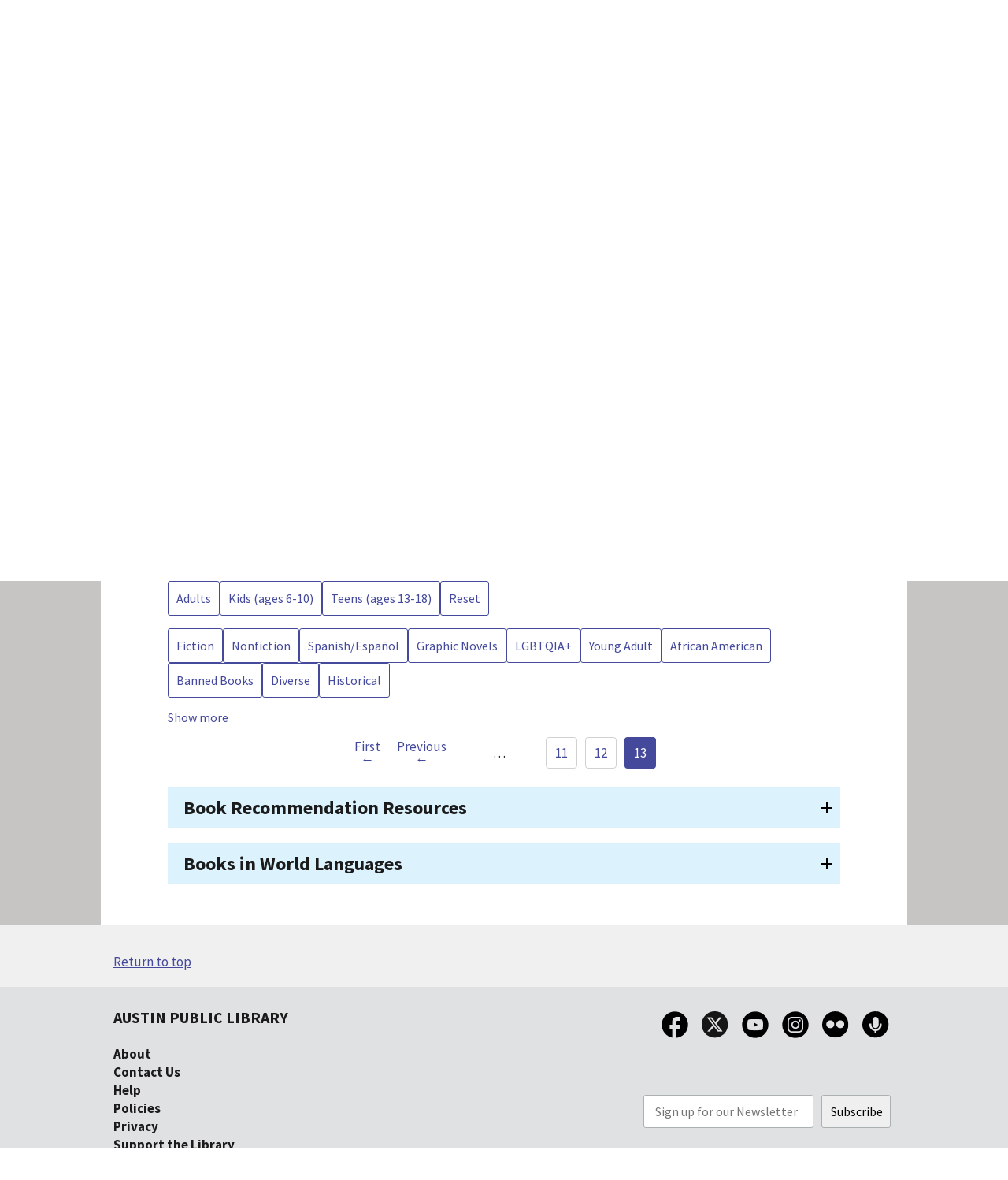

--- FILE ---
content_type: text/html; charset=UTF-8
request_url: https://library.austintexas.gov/staff-recommend?f%5B0%5D=field_item_list_category%3A3446&f%5B1%5D=field_item_list_category%3A129&f%5B2%5D=field_item_list_category%3A3329&f%5B3%5D=field_item_list_category%3A3367&page=54
body_size: 12178
content:

<!DOCTYPE html>
<html lang="en" dir="ltr">
<head>
  <meta name="MobileOptimized" content="width">
  <meta name="HandheldFriendly" content="true">
  <meta name="viewport" content="width=device-width, initial-scale=1.0">
  
  <meta charset="utf-8" />
<link rel="canonical" href="http://library.austintexas.gov/staff-recommend" />
<link rel="icon" href="/favicon.ico" />
<link rel="mask-icon" href="/safari-pinned-tab.svg" color="#3b3f8b" />
<link rel="icon" sizes="16x16" href="/favicon-16x16.png" />
<link rel="icon" sizes="32x32" href="/favicon-32x32.png" />
<link rel="icon" sizes="96x96" href="/favicon-96x96.png" />
<link rel="icon" sizes="192x192" href="/favicon-192x192.png" />
<link rel="apple-touch-icon" href="/apple-touch-icon-60x60.png" />
<link rel="apple-touch-icon" sizes="72x72" href="/apple-touch-icon-72x72.png" />
<link rel="apple-touch-icon" sizes="76x76" href="/apple-touch-icon-76x76.png" />
<link rel="apple-touch-icon" sizes="114x114" href="/apple-touch-icon-114x114.png" />
<link rel="apple-touch-icon" sizes="120x120" href="/apple-touch-icon-120x120.png" />
<link rel="apple-touch-icon" sizes="144x144" href="/apple-touch-icon-144x144.png" />
<link rel="apple-touch-icon" sizes="152x152" href="/apple-touch-icon-152x152.png" />
<link rel="apple-touch-icon" sizes="180x180" href="/apple-touch-icon-180x180.png" />
<link rel="apple-touch-icon-precomposed" href="/apple-touch-icon-57x57.png" />
<link rel="apple-touch-icon-precomposed" sizes="72x72" href="/apple-touch-icon-72x72.png" />
<link rel="apple-touch-icon-precomposed" sizes="76x76" href="/apple-touch-icon-76x76.png" />
<link rel="apple-touch-icon-precomposed" sizes="114x114" href="/apple-touch-icon-114x114.png" />
<link rel="apple-touch-icon-precomposed" sizes="120x120" href="/apple-touch-icon-120x120.png" />
<link rel="apple-touch-icon-precomposed" sizes="144x144" href="/apple-touch-icon-144x144.png" />
<link rel="apple-touch-icon-precomposed" sizes="152x152" href="/apple-touch-icon-152x152.png" />
<link rel="apple-touch-icon-precomposed" sizes="180x180" href="/apple-touch-icon-180x180.png" />
<meta name="viewport" content="width=device-width, initial-scale=1.0" />
<meta name="apple-mobile-web-app-capable" content="yes" />
<meta name="apple-mobile-web-app-status-bar-style" content="black-translucent" />
<meta name="Generator" content="Drupal 10 (https://www.drupal.org)" />
<meta name="MobileOptimized" content="width" />
<meta name="HandheldFriendly" content="true" />
<link rel="alternate" hreflang="en" href="http://library.austintexas.gov/staff-recommend" />

  <title>Staff Recommend | Austin Public Library</title>
  <link rel="stylesheet" media="all" href="/core/modules/system/css/components/align.module.css?t6cap8" />
<link rel="stylesheet" media="all" href="/core/modules/system/css/components/fieldgroup.module.css?t6cap8" />
<link rel="stylesheet" media="all" href="/core/modules/system/css/components/container-inline.module.css?t6cap8" />
<link rel="stylesheet" media="all" href="/core/modules/system/css/components/clearfix.module.css?t6cap8" />
<link rel="stylesheet" media="all" href="/core/modules/system/css/components/details.module.css?t6cap8" />
<link rel="stylesheet" media="all" href="/core/modules/system/css/components/hidden.module.css?t6cap8" />
<link rel="stylesheet" media="all" href="/core/modules/system/css/components/item-list.module.css?t6cap8" />
<link rel="stylesheet" media="all" href="/core/modules/system/css/components/js.module.css?t6cap8" />
<link rel="stylesheet" media="all" href="/core/modules/system/css/components/nowrap.module.css?t6cap8" />
<link rel="stylesheet" media="all" href="/core/modules/system/css/components/position-container.module.css?t6cap8" />
<link rel="stylesheet" media="all" href="/core/modules/system/css/components/reset-appearance.module.css?t6cap8" />
<link rel="stylesheet" media="all" href="/core/modules/system/css/components/resize.module.css?t6cap8" />
<link rel="stylesheet" media="all" href="/core/modules/system/css/components/system-status-counter.css?t6cap8" />
<link rel="stylesheet" media="all" href="/core/modules/system/css/components/system-status-report-counters.css?t6cap8" />
<link rel="stylesheet" media="all" href="/core/modules/system/css/components/system-status-report-general-info.css?t6cap8" />
<link rel="stylesheet" media="all" href="/core/modules/system/css/components/tablesort.module.css?t6cap8" />
<link rel="stylesheet" media="all" href="/core/modules/views/css/views.module.css?t6cap8" />
<link rel="stylesheet" media="all" href="/core/modules/layout_discovery/layouts/onecol/onecol.css?t6cap8" />
<link rel="stylesheet" media="all" href="/themes/custom/aplpa/css/aplpa2024.css?t6cap8" />
<link rel="stylesheet" media="all" href="/themes/custom/aplpa/assets/css/uswds.css?t6cap8" />
<link rel="stylesheet" media="all" href="/themes/custom/aplpa/css/styles.css?t6cap8" />
<link rel="stylesheet" media="all" href="/library/asset_injector/css/accordions_2026-36c7580d7bd21743c88006d6ebef487a.css?t6cap8" />
<link rel="stylesheet" media="all" href="/library/asset_injector/css/ahc_footer-d7d8e0b2f7be388ab4eae625f323b493.css?t6cap8" />
<link rel="stylesheet" media="all" href="/library/asset_injector/css/alerts_typography-8dde8e335784fef8e5c6d5d3b0de619b.css?t6cap8" />
<link rel="stylesheet" media="all" href="/library/asset_injector/css/aplpa-ca6a874cf0fe59cff3404037dc02606f.css?t6cap8" />
<link rel="stylesheet" media="all" href="/library/asset_injector/css/austin-924578c9953c2960b7d0a954f4d3452b.css?t6cap8" />
<link rel="stylesheet" media="all" href="/library/asset_injector/css/biblio_item-e830d1c1f87ae595d1aac64f73adf4ef.css?t6cap8" />
<link rel="stylesheet" media="all" href="/library/asset_injector/css/breadcrumbs-6d4ea83770540a20d47dcadcc0885366.css?t6cap8" />
<link rel="stylesheet" media="all" href="/library/asset_injector/css/fixes-ff1776a4370f82a513dbcc5a3e2cbfe9.css?t6cap8" />
<link rel="stylesheet" media="all" href="/library/asset_injector/css/focus-3725e446fe350ade481437acc0b492c1.css?t6cap8" />
<link rel="stylesheet" media="all" href="/library/asset_injector/css/hide_status_if_not_mra-7bba1dd741b1be246708a0b9c0801858.css?t6cap8" />
<link rel="stylesheet" media="all" href="/library/asset_injector/css/hotfixes_nov29-7ef05f49590d75945d9b652e2f1fb57e.css?t6cap8" />
<link rel="stylesheet" media="all" href="/library/asset_injector/css/hotfixes_nov30-0cb78b7cdda4706a718cbdca46ac33b3.css?t6cap8" />
<link rel="stylesheet" media="all" href="/library/asset_injector/css/layout_accordion-69ea84992c8e8da03fea6506fcd761fe.css?t6cap8" />
<link rel="stylesheet" media="all" href="/library/asset_injector/css/material_icons-5d57231fbca56cbc7067e02938db9b45.css?t6cap8" />
<link rel="stylesheet" media="all" href="/library/asset_injector/css/meeting_rooms-da2652edea68a0924baa9f41ea5d909d.css?t6cap8" />
<link rel="stylesheet" media="all" href="/library/asset_injector/css/news_card-7211383c8d2ed029ad2568cce2bd359c.css?t6cap8" />
<link rel="stylesheet" media="all" href="/library/asset_injector/css/staff_recommend-b758003f6fe96dc0e9ef74868508c4b5.css?t6cap8" />
<link rel="stylesheet" media="all" href="/library/asset_injector/css/summer_3-9fb75ba095a81c6dd440aa49fbfcacb1.css?t6cap8" />
<link rel="stylesheet" media="all" href="/library/asset_injector/css/uswds_-1a5bd494a6e9f13264a10921569bb4ce.css?t6cap8" />
<link rel="stylesheet" media="all" href="/library/asset_injector/css/webform-9af026a649665044c4ee556b0d2779ac.css?t6cap8" />

  

     

        <!-- Google Tag Manager -->
    <script>(function(w,d,s,l,i){w[l]=w[l]||[];w[l].push({'gtm.start':
    new Date().getTime(),event:'gtm.js'});var f=d.getElementsByTagName(s)[0],
    j=d.createElement(s),dl=l!='dataLayer'?'&l='+l:'';j.async=true;j.src=
    'https://www.googletagmanager.com/gtm.js?id='+i+dl;f.parentNode.insertBefore(j,f);
    })(window,document,'script','dataLayer','GTM-M8HW7K');</script>
    <!-- End Google Tag Manager -->
  </head>
<body>
        <!-- Google Tag Manager (noscript) -->
    <noscript><iframe src="https://www.googletagmanager.com/ns.html?id=GTM-M8HW7K"
    height="0" width="0" style="display:none;visibility:hidden"></iframe></noscript>
    <!-- End Google Tag Manager (noscript) -->
  
    <a href="#main-content" class="usa-sr-only focusable">
    Skip to main content
  </a>
  
    <div class="dialog-off-canvas-main-canvas" data-off-canvas-main-canvas>
    
<div class="usa-overlay"></div>

  <header class="usa-header usa-header--extended" id="header" role="banner">

      <div class="usa-banner-inner">
        <div>
    <div class="views-element-container block block-views block-views-blockalerts--block-1" id="block-views-block-alerts-block-1">
  
    
      <div><div class="alerts- js-view-dom-id-fc6dd58c1ade4da4b8262939c3dc029618a6998463c37ae88d7cf2d0c91a4e71">
  
  
  

  
  
  

      <div class="views-row"><div class="alert-title"><span>CLOSED for Martin Luther King, Jr.’s Birthday Sunday &amp; Monday, January 18 &amp; 19</span> </div></div>

    

  
  

  
  
</div>
</div>

  </div>
<div id="block-biblioaccountlogin" class="block block-block-content block-block-content1268623d-cbb9-404b-813c-d966009ae209">
  
    
      

            <div class="field field--name-body field--type-text-with-summary field--label-hidden field__item"><a class="apl-skip-link" href="#main-content">Skip to main content</a>

<!-- ===== APL HEADER ===== -->
<div id="horizontal_rule">
  <div class="grid-container">
    <div class="grid-row top_row toprow__right">
      <a class="onlysmall" href="/events"><img class="toprow__lang-icon" src="/library/ii/events.svg" alt="" aria-hidden="true"><span class="toprow__lang-text">Events</span></a>
      <a class="onlysmall" href="/locations"><img class="toprow__lang-icon" src="/library/ii/locations.svg" alt="" aria-hidden="true"><span class="toprow__lang-text">Locations</span></a>
      <a class="onlysmall" href="/mylibrarycard"><img class="toprow__lang-icon" src="/library/ii/card_icon.svg" alt="" aria-hidden="true"><span class="toprow__lang-text">Get a Card</span></a>

      <a id="lang" href="/es"><img class="toprow__lang-icon" src="/library/ii/world.svg" alt="" aria-hidden="true"> <span class="toprow__lang-text" id="lang-es">Español</span></a>
      <div class="toprow__account grid-col-auto toprow__bc-widget bc-widget bc-my-account-nav">
        &nbsp; <!-- BC injects the login anchor here -->
      </div>
    </div>
  </div>
</div>

<div class="apl-grid-container">
  <div class="grid-row header-main-row">
    <div id="new_logo">
      <a class="first apllogo" href="/"><img id="new_logo_image" alt="Austin Public Library" src="/library/ii/austin_library_logo_webs246x113.svg"></a>
      <button class="aplmenu onlysmall nav-button"
              id="aplmenu"
              type="button"
              aria-expanded="false"
              aria-controls="sub-aplmenu">
        <img alt="" src="/library/ii/menu_black.svg?x=3" aria-hidden="true">
        <img class="onlyActive" alt="" src="/library/ii/close_black.svg?x=3" style="display:none" aria-hidden="true">
        <span class="menucopy">Menu</span>
      </button>
      <button class="aplmenu onlysmall nav-button"
              id="search"
              type="button"
              aria-expanded="false"
              aria-controls="sub-search">
        <img alt="" src="/library/ii/search_black.svg" aria-hidden="true">
        <img class="onlyActive" alt="" src="/library/ii/close_black.svg?x=3" style="display:none" aria-hidden="true">
        <span class="menucopy">Search</span>
      </button>
    </div>

    <!-- ===== Single Source of Truth Search Component: desktop mount ===== -->
    <div id="new_search" class="onlywide">
      <div class="bc-search">
        <div class="header_collapsible_search_wrapper">
          <div class="header_search_wrapper header_search_wrapper_desktop header_search_catalogue">
            <div class="cp_header_search loaded">
              <div data-search-mount="desktop"></div>
            </div>
          </div>
        </div>
      </div>
      <!-- ===== /search ===== -->
    </div>
  </div>
</div>

<nav id="apl-nav" aria-label="Main">
  <div class="apl-grid-container grid-container">
    <div class="grid-row left">
      <ul class="apllinks apl-submenu" id="sub-aplmenu">
        <li>
          <button class="nav-button nav-button--toggle"
                  id="books-movies-more"
                  type="button"
                  aria-expanded="false"
                  aria-controls="sub-books-movies-more">
            Books, Movies, More
          </button>
        </li>
        <li>
          <button class="nav-button nav-button--toggle"
                  id="services"
                  type="button"
                  aria-expanded="false"
                  aria-controls="sub-services">
            Services
          </button>
        </li>
        <li>
          <button class="nav-button nav-button--toggle"
                  id="research-learning"
                  type="button"
                  aria-expanded="false"
                  aria-controls="sub-research-learning">
            Research
          </button>
        </li>
        <li>
          <a class="nav-button" href="/events" style="border-bottom:4px solid white">
            <img src="/library/ii/events.svg" alt="" aria-hidden="true">
            <span>Events</span>
          </a>
        </li>
        <li>
          <a class="nav-button" href="/locations" style="border-bottom:4px solid white">
            <img src="/library/ii/locations.svg" alt="" aria-hidden="true">
            <span>Locations</span>
          </a>
        </li>
        <li>
          <a class="nav-button" href="/mylibrarycard" style="border-bottom:4px solid white">
            <img src="/library/ii/card_icon.svg" alt="" aria-hidden="true">
            <span>Get a Card</span>
          </a>
        </li>
      </ul>
    </div>
  </div>
</nav>

<!-- ===== Submenu that will host the second, cloned search instance ===== -->
<div class="apl-submenu grid-container" id="sub-search" hidden>
  <div id="new_search2">
    <div class="bc-search">
      <div class="header_collapsible_search_wrapper">
        <div class="header_search_wrapper header_search_wrapper_desktop header_search_catalogue">
          <div class="cp_header_search loaded">
            <div data-search-mount="mobile"></div>
          </div>
        </div>
      </div>
    </div>
  </div>
</div>

<!-- ===== Other submenus ===== -->
<div class="apl-submenu grid-container" id="sub-books-movies-more" hidden>
  <ul class="apl-submenu-menu" id="books-menu">
    <li><a href="https://austin.bibliocommons.com/">Browse Books &amp; Media</a></li>
    <li><a href="https://austin.bibliocommons.com/v2/search?custom_edit=false&amp;query=formatcode%3A(AB%20OR%20GRAPHIC_NOVEL_DOWNLOAD%20OR%20EBOOK%20OR%20MAG_ONLINE%20OR%20AB_ONLINE%20)&amp;searchType=bl&amp;suppress=true">Browse eBooks &amp; Audiobooks</a></li>
    <li><a href="/digital/magazines-newspapers">eMagazines &amp; Newspapers</a></li>
    <li><a href="/interlibrary-loan">Interlibrary Loan</a></li>
    <li><a href="/staff-recommend">Staff Recommend</a></li>
    <li><a href="/digital/streaming-movies-and-music">Streaming Movies and Music</a></li>
    <li><a href="https://austin.bibliocommons.com/suggested_purchases">Suggest a Purchase</a></li>
  </ul>
  <ul id="browse-button">
    <li><a class="menu-button" href="https://austin.bibliocommons.com/">Browse Catalog</a></li>
  </ul>
</div>

<div class="apl-submenu grid-container" id="sub-services" hidden>
  <ul class="apl-submenu-menu" id="services-menu">
    <li id="apl-subsubmenu-1">
      <strong>Services</strong>
      <ul class="apl-subsubmenu-1">
        <li><a href="/youth">For Kids</a></li>
        <li><a href="/youth/teens">For Teens</a></li>
        <li><a href="/passports">Get a Passport</a></li>
        <li><a href="/mylibrarycard">Library Cards</a></li>
        <li><a href="/summer">Summer Programs</a></li>
      </ul>
    </li>
    <li id="apl-subsubmenu-2">
      <strong>Spaces</strong>
      <ul class="apl-subsubmenu-2">
        <li><a href="/gallery">Art Gallery</a></li>
        <li><a href="/shop">Gift Shop</a></li>
        <li><a href="/makerspace">Innovation Lab</a></li>
        <li><a href="/meeting-rooms">Meeting Rooms</a></li>
        <li><a href="/rental">Rent Event Spaces</a></li>
        <li><a href="/recycled-reads">Used Bookstore</a></li>
      </ul>
    </li>
  </ul>
</div>

<div class="apl-submenu grid-container" id="sub-research-learning" hidden>
  <ul class="apl-submenu-menu" id="learning-menu">
    <li><a href="/digital/all">All Digital Resources</a></li>
    <li><a href="/ahc">Austin History</a></li>
    <li><a href="/digital/business-and-nonprofits">Business &amp; Nonprofits</a></li>
    <li><a href="/digital/ejournal-finder">eJournal Finder</a></li>
    <li><a href="/digital/genealogy-and-people-search">Genealogy</a></li>
    <li><a href="/digital/homework-help">Homework Help</a></li>
    <li><a href="/digital/online-learning">Online Learning</a></li>
    <li><a href="https://library.austintexas.libguides.com/">Research Guides</a></li>
  </ul>
  <ul id="research-button">
    <li><a class="menu-button" href="/digital/subjects">Digital Resource Subjects</a></li>
  </ul>
</div>

<!-- Minimal extra CSS hook to ensure hidden submenus are not rendered -->
<style>
  .apl-submenu[hidden] {
    display: none !important;
  }
</style>

<!-- ===== Canonical Search Template (cloned into each mount) ===== -->
<template id="apl-search-template">
  <form action="https://austin.bibliocommons.com/search" class="collapsible_search_form" method="get" data-role="form">
    <input name="origin" type="hidden" value="user-query">
    <div class="search_type_block">
      <label class="sr-only" for="search-type-select">Search type</label>
      <select aria-label="Search type" class="form-control" id="search-type-select" name="t">
        <option value="smart" selected>Keyword</option>
        <option value="title">Title</option>
        <option value="author">Author</option>
        <option value="series">Series</option>
        <option value="subject">Subject</option>
        <option value="tag">Tag</option>
        <option value="userlist">List</option>
        <option value="user">User</option>
      </select>
      <input name="search_category" type="hidden" value="keyword">
    </div>

    <div class="header_search_box">
      <label class="sr-only" for="search-box-input">Enter search query</label>

      <span class="main_search_input_wrapper" data-js="main_search_input_wrapper">
        <input aria-autocomplete="both"
               autocomplete="off"
               class="form-control main_search_input text"
               id="search-box-input"
               maxlength="1000"
               name="q"
               type="search"
               data-role="query">

        <button class="btn btn-link header_search_clear_button" type="button" aria-label="Clear text" data-role="clear">
          <span class="sr-only">Clear Text</span>
          <svg aria-hidden="true" class="svg_icon svg_close_icon" focusable="false" height="16" viewBox="0 0 16 16" width="16" xmlns="http://www.w3.org/2000/svg">
            <rect width="2" height="16" x="6.964" y="-.036" fill="currentColor" transform="rotate(45 7.964 7.964)"></rect>
            <rect width="2" height="16" x="6.964" y="-.036" fill="currentColor" transform="scale(-1 1) rotate(45 0 -11.263)"></rect>
          </svg>
        </button>

        <div data-js="header_auto_suggest" class="cp_header_auto_suggest hidden">
          <div data-js="auto_suggest_aria_messages" class="sr-only" role="alert" aria-live="polite" aria-atomic="false"></div>
          <ul id="header_auto_suggest_id" data-js="suggestion-menu" class="dropdown-menu" role="listbox"></ul>
          <div class="hidden">
            <svg aria-hidden="true" class="suggestion-skeleton-icon pulse" focusable="false" height="14" preserveAspectRatio="xMinYMin meet" viewBox="0 0 10 10" width="14" xmlns="http://www.w3.org/2000/svg">
              <rect fill="currentColor" width="2000" height="10"></rect>
            </svg>
          </div>
        </div>
      </span>
    </div>
    <div id="search_buttons">
      <span class="input-group-btn">
        <button type="submit" class="btn btn-primary btn-flat" aria-label="Search Books &amp; More" data-role="btn-books">
          <span>Search Books &amp; More</span>
        </button>

        <button type="button" class="btn" aria-label="Search Website" data-role="btn-apl">
          <span>Search Website</span>
        </button>

        <div class="pull-right small adv_search">
          <a href="https://austin.bibliocommons.com/user/saved_searches" class="hidden" data-ga-category="header_saved_searches" data-js="save_search_overlay">Saved Searches</a>
          <a href="https://austin.bibliocommons.com/search" data-test-id="link_advancedsearch">Advanced Search</a>
        </div>
      </span>
    </div>
  </form>
</template></div>
      
  </div>

  </div>

    </div>
  
  
    

    <nav class="usa-nav" role="navigation">
            <div class="usa-nav__inner">
        
        <button class="usa-nav__close">
          <img src="/themes/custom/aplpa/package/dist/img/usa-icons/close.svg" alt="close"/>
        </button>

        
        
          
          
          
              </div>
          </nav>

    
</header>


  <main class="main-content usa-layout-docs usa-section " role="main"
        id="main-content">

    <div class="grid-container">

                        <div class="grid-row">
            
          </div>
        
                  <div class="">
            <div data-drupal-messages-fallback class="hidden"></div>


          </div>
        
                      
      <div class="grid-row grid-gap">
        
                  <div class="usa-layout-docs__main desktop:grid-col-fill">
                <div id="block-aplpa-content" class="block block-system block-system-main-block">
  
    
      <article data-history-node-id="7743797">

  
    

  
  <div>
      <div class="layout layout--onecol">
    <div  class="layout__region layout__region--content">
      <div class="views-element-container block block-views block-views-blockpage-block-10">
  
    
      <div><div class="js-view-dom-id-aa89f801c7f6a718276653dab53cbbd7b8025fe99d2d0b18b1cb07c38707a7bc">
  
  
  

  
  
  

      <div><div><div><div class="page--main-image">  <img loading="lazy" src="/library/styles/wide/public/images/large_rotator_1920x480.jpg?h=6017a063&amp;itok=8qK-OAlT" width="1024" height="400" alt="booklists" />


</div></div></div><div><span><nav aria-label="Breadcrumbs" class="nav--breadcrumbs grid-col-10 grid-offset-1">
  <ol class="breadcrumbs">
    <li class="breadcrumb-item"><a href="/">Home</a></li>
    <li class="breadcrumb-item active" aria-current="page">Staff Recommend</li>
  </ol>
</nav>
<h1 class="grid-col-10 grid-offset-1">Staff Recommend</h1></span></div><div class="views-field views-field-field-body-top- grid-col-10 grid-offset-1"><div class="field-content"><p>Your local librarians share their interests, what they’re reading and create recommendation lists. Or let our expert Librarians find your next great read with our <a href="/personal-picks">Book Recommendation Form</a>.</p>

<p><a href="https://austin.bibliocommons.com/">Recent Staff Booklists</a>&nbsp;&nbsp;|&nbsp;&nbsp;<a href="http://austin.bibliocommons.com/explore/index/awards">Awards</a>&nbsp; |&nbsp;&nbsp;<a href="https://austin.bibliocommons.com/explore/bestsellers/6130_indie_bestsellers_(usa)">Indie Bestsellers (USA)</a>&nbsp; |&nbsp;&nbsp;<a href="https://austin.bibliocommons.com/explore/bestsellers/5925_new_york_times">New York Times Bestsellers</a>&nbsp; |&nbsp;&nbsp;<a href="https://austin.bibliocommons.com/explore/index/newly_acquired?f_on_order=false">New Titles</a>&nbsp;&nbsp;|&nbsp;&nbsp;<a href="/events/book-clubs">Book Clubs</a></p></div></div></div>

    

  
  

  
  
</div>
</div>

  </div>
<div class="facet-inactive block-facet--links block block-facets block-facet-blockaudience">
  
    
      <div class="facets-widget-links">
      <ul data-drupal-facet-id="audience" data-drupal-facet-alias="audience" class="facet-inactive js-facets-links item-list__links"><li class="facet-item"><a href="/staff-recommend?f%5B0%5D=audience%3A29" rel="nofollow" data-drupal-facet-item-id="audience-29" data-drupal-facet-item-value="29" data-drupal-facet-item-count="45"><span class="facet-item__value">Adults</span>
</a></li><li class="facet-item"><a href="/staff-recommend?f%5B0%5D=audience%3A32" rel="nofollow" data-drupal-facet-item-id="audience-32" data-drupal-facet-item-value="32" data-drupal-facet-item-count="8"><span class="facet-item__value">Kids (ages 6-10)</span>
</a></li><li class="facet-item"><a href="/staff-recommend?f%5B0%5D=audience%3A31" rel="nofollow" data-drupal-facet-item-id="audience-31" data-drupal-facet-item-value="31" data-drupal-facet-item-count="8"><span class="facet-item__value">Teens (ages 13-18)</span>
</a></li></ul>
</div>

  </div>
<div class="facet-inactive block-facet--links block block-facets block-facet-blockrecommend-tags">
  
    
      <div class="facets-widget-links">
      <ul data-drupal-facet-id="recommend_tags" data-drupal-facet-alias="recommend_tags" class="facet-inactive js-facets-links item-list__links"><li class="facet-item"><a href="/staff-recommend?f%5B0%5D=recommend_tags%3A129" rel="nofollow" data-drupal-facet-item-id="recommend-tags-129" data-drupal-facet-item-value="129" data-drupal-facet-item-count="21"><span class="facet-item__value">Fiction</span>
</a></li><li class="facet-item"><a href="/staff-recommend?f%5B0%5D=recommend_tags%3A130" rel="nofollow" data-drupal-facet-item-id="recommend-tags-130" data-drupal-facet-item-value="130" data-drupal-facet-item-count="15"><span class="facet-item__value">Nonfiction</span>
</a></li><li class="facet-item"><a href="/staff-recommend?f%5B0%5D=recommend_tags%3A5302" rel="nofollow" data-drupal-facet-item-id="recommend-tags-5302" data-drupal-facet-item-value="5302" data-drupal-facet-item-count="6"><span class="facet-item__value">Spanish/Español</span>
</a></li><li class="facet-item"><a href="/staff-recommend?f%5B0%5D=recommend_tags%3A3339" rel="nofollow" data-drupal-facet-item-id="recommend-tags-3339" data-drupal-facet-item-value="3339" data-drupal-facet-item-count="4"><span class="facet-item__value">Graphic Novels</span>
</a></li><li class="facet-item"><a href="/staff-recommend?f%5B0%5D=recommend_tags%3A3343" rel="nofollow" data-drupal-facet-item-id="recommend-tags-3343" data-drupal-facet-item-value="3343" data-drupal-facet-item-count="4"><span class="facet-item__value">LGBTQIA+</span>
</a></li><li class="facet-item"><a href="/staff-recommend?f%5B0%5D=recommend_tags%3A5029" rel="nofollow" data-drupal-facet-item-id="recommend-tags-5029" data-drupal-facet-item-value="5029" data-drupal-facet-item-count="4"><span class="facet-item__value">Young Adult</span>
</a></li><li class="facet-item"><a href="/staff-recommend?f%5B0%5D=recommend_tags%3A3332" rel="nofollow" data-drupal-facet-item-id="recommend-tags-3332" data-drupal-facet-item-value="3332" data-drupal-facet-item-count="3"><span class="facet-item__value">African American</span>
</a></li><li class="facet-item"><a href="/staff-recommend?f%5B0%5D=recommend_tags%3A5344" rel="nofollow" data-drupal-facet-item-id="recommend-tags-5344" data-drupal-facet-item-value="5344" data-drupal-facet-item-count="3"><span class="facet-item__value">Banned Books</span>
</a></li><li class="facet-item"><a href="/staff-recommend?f%5B0%5D=recommend_tags%3A3443" rel="nofollow" data-drupal-facet-item-id="recommend-tags-3443" data-drupal-facet-item-value="3443" data-drupal-facet-item-count="3"><span class="facet-item__value">Diverse</span>
</a></li><li class="facet-item"><a href="/staff-recommend?f%5B0%5D=recommend_tags%3A3340" rel="nofollow" data-drupal-facet-item-id="recommend-tags-3340" data-drupal-facet-item-value="3340" data-drupal-facet-item-count="3"><span class="facet-item__value">Historical</span>
</a></li><li class="facet-item"><a href="/staff-recommend?f%5B0%5D=recommend_tags%3A3493" rel="nofollow" data-drupal-facet-item-id="recommend-tags-3493" data-drupal-facet-item-value="3493" data-drupal-facet-item-count="2"><span class="facet-item__value">Around the World</span>
</a></li><li class="facet-item"><a href="/staff-recommend?f%5B0%5D=recommend_tags%3A3317" rel="nofollow" data-drupal-facet-item-id="recommend-tags-3317" data-drupal-facet-item-value="3317" data-drupal-facet-item-count="2"><span class="facet-item__value">Biography</span>
</a></li><li class="facet-item"><a href="/staff-recommend?f%5B0%5D=recommend_tags%3A5019" rel="nofollow" data-drupal-facet-item-id="recommend-tags-5019" data-drupal-facet-item-value="5019" data-drupal-facet-item-count="2"><span class="facet-item__value">Christian Fiction</span>
</a></li><li class="facet-item"><a href="/staff-recommend?f%5B0%5D=recommend_tags%3A3337" rel="nofollow" data-drupal-facet-item-id="recommend-tags-3337" data-drupal-facet-item-value="3337" data-drupal-facet-item-count="2"><span class="facet-item__value">Classics</span>
</a></li><li class="facet-item"><a href="/staff-recommend?f%5B0%5D=recommend_tags%3A3311" rel="nofollow" data-drupal-facet-item-id="recommend-tags-3311" data-drupal-facet-item-value="3311" data-drupal-facet-item-count="2"><span class="facet-item__value">Funny</span>
</a></li><li class="facet-item"><a href="/staff-recommend?f%5B0%5D=recommend_tags%3A3505" rel="nofollow" data-drupal-facet-item-id="recommend-tags-3505" data-drupal-facet-item-value="3505" data-drupal-facet-item-count="2"><span class="facet-item__value">Manga</span>
</a></li><li class="facet-item"><a href="/staff-recommend?f%5B0%5D=recommend_tags%3A3312" rel="nofollow" data-drupal-facet-item-id="recommend-tags-3312" data-drupal-facet-item-value="3312" data-drupal-facet-item-count="2"><span class="facet-item__value">Memoir</span>
</a></li><li class="facet-item"><a href="/staff-recommend?f%5B0%5D=recommend_tags%3A4406" rel="nofollow" data-drupal-facet-item-id="recommend-tags-4406" data-drupal-facet-item-value="4406" data-drupal-facet-item-count="2"><span class="facet-item__value">Trending Topics</span>
</a></li><li class="facet-item"><a href="/staff-recommend?f%5B0%5D=recommend_tags%3A4405" rel="nofollow" data-drupal-facet-item-id="recommend-tags-4405" data-drupal-facet-item-value="4405" data-drupal-facet-item-count="1"><span class="facet-item__value">Art</span>
</a></li><li class="facet-item"><a href="/staff-recommend?f%5B0%5D=recommend_tags%3A3407" rel="nofollow" data-drupal-facet-item-id="recommend-tags-3407" data-drupal-facet-item-value="3407" data-drupal-facet-item-count="1"><span class="facet-item__value">Award Winning</span>
</a></li><li class="facet-item"><a href="/staff-recommend?f%5B0%5D=recommend_tags%3A4731" rel="nofollow" data-drupal-facet-item-id="recommend-tags-4731" data-drupal-facet-item-value="4731" data-drupal-facet-item-count="1"><span class="facet-item__value">Beginning Readers</span>
</a></li><li class="facet-item"><a href="/staff-recommend?f%5B0%5D=recommend_tags%3A3517" rel="nofollow" data-drupal-facet-item-id="recommend-tags-3517" data-drupal-facet-item-value="3517" data-drupal-facet-item-count="1"><span class="facet-item__value">Chapter Books</span>
</a></li><li class="facet-item"><a href="/staff-recommend?f%5B0%5D=recommend_tags%3A3328" rel="nofollow" data-drupal-facet-item-id="recommend-tags-3328" data-drupal-facet-item-value="3328" data-drupal-facet-item-count="1"><span class="facet-item__value">Cult Classics</span>
</a></li><li class="facet-item"><a href="/staff-recommend?f%5B0%5D=recommend_tags%3A3329" rel="nofollow" data-drupal-facet-item-id="recommend-tags-3329" data-drupal-facet-item-value="3329" data-drupal-facet-item-count="1"><span class="facet-item__value">Dystopia</span>
</a></li><li class="facet-item"><a href="/staff-recommend?f%5B0%5D=recommend_tags%3A3424" rel="nofollow" data-drupal-facet-item-id="recommend-tags-3424" data-drupal-facet-item-value="3424" data-drupal-facet-item-count="1"><span class="facet-item__value">Fantasy</span>
</a></li><li class="facet-item"><a href="/staff-recommend?f%5B0%5D=recommend_tags%3A3367" rel="nofollow" data-drupal-facet-item-id="recommend-tags-3367" data-drupal-facet-item-value="3367" data-drupal-facet-item-count="1"><span class="facet-item__value">Hispanic and Latino</span>
</a></li><li class="facet-item"><a href="/staff-recommend?f%5B0%5D=recommend_tags%3A3315" rel="nofollow" data-drupal-facet-item-id="recommend-tags-3315" data-drupal-facet-item-value="3315" data-drupal-facet-item-count="1"><span class="facet-item__value">Microhistory</span>
</a></li><li class="facet-item"><a href="/staff-recommend?f%5B0%5D=recommend_tags%3A3425" rel="nofollow" data-drupal-facet-item-id="recommend-tags-3425" data-drupal-facet-item-value="3425" data-drupal-facet-item-count="1"><span class="facet-item__value">Mystery</span>
</a></li><li class="facet-item"><a href="/staff-recommend?f%5B0%5D=recommend_tags%3A3445" rel="nofollow" data-drupal-facet-item-id="recommend-tags-3445" data-drupal-facet-item-value="3445" data-drupal-facet-item-count="1"><span class="facet-item__value">Paranormal</span>
</a></li><li class="facet-item"><a href="/staff-recommend?f%5B0%5D=recommend_tags%3A1604" rel="nofollow" data-drupal-facet-item-id="recommend-tags-1604" data-drupal-facet-item-value="1604" data-drupal-facet-item-count="1"><span class="facet-item__value">Picture Books</span>
</a></li><li class="facet-item"><a href="/staff-recommend?f%5B0%5D=recommend_tags%3A3444" rel="nofollow" data-drupal-facet-item-id="recommend-tags-3444" data-drupal-facet-item-value="3444" data-drupal-facet-item-count="1"><span class="facet-item__value">Realistic</span>
</a></li><li class="facet-item"><a href="/staff-recommend?f%5B0%5D=recommend_tags%3A3608" rel="nofollow" data-drupal-facet-item-id="recommend-tags-3608" data-drupal-facet-item-value="3608" data-drupal-facet-item-count="1"><span class="facet-item__value">Romantic</span>
</a></li><li class="facet-item"><a href="/staff-recommend?f%5B0%5D=recommend_tags%3A3341" rel="nofollow" data-drupal-facet-item-id="recommend-tags-3341" data-drupal-facet-item-value="3341" data-drupal-facet-item-count="1"><span class="facet-item__value">Scary</span>
</a></li><li class="facet-item"><a href="/staff-recommend?f%5B0%5D=recommend_tags%3A3431" rel="nofollow" data-drupal-facet-item-id="recommend-tags-3431" data-drupal-facet-item-value="3431" data-drupal-facet-item-count="1"><span class="facet-item__value">Sci-Fi</span>
</a></li><li class="facet-item"><a href="/staff-recommend?f%5B0%5D=recommend_tags%3A3962" rel="nofollow" data-drupal-facet-item-id="recommend-tags-3962" data-drupal-facet-item-value="3962" data-drupal-facet-item-count="1"><span class="facet-item__value">Science</span>
</a></li><li class="facet-item"><a href="/staff-recommend?f%5B0%5D=recommend_tags%3A3965" rel="nofollow" data-drupal-facet-item-id="recommend-tags-3965" data-drupal-facet-item-value="3965" data-drupal-facet-item-count="1"><span class="facet-item__value">Speed Reads</span>
</a></li><li class="facet-item"><a href="/staff-recommend?f%5B0%5D=recommend_tags%3A3314" rel="nofollow" data-drupal-facet-item-id="recommend-tags-3314" data-drupal-facet-item-value="3314" data-drupal-facet-item-count="1"><span class="facet-item__value">The Green Life</span>
</a></li><li class="facet-item"><a href="/staff-recommend?f%5B0%5D=recommend_tags%3A3446" rel="nofollow" data-drupal-facet-item-id="recommend-tags-3446" data-drupal-facet-item-value="3446" data-drupal-facet-item-count="1"><span class="facet-item__value">Thrilling</span>
</a></li><li class="facet-item"><a href="/staff-recommend?f%5B0%5D=recommend_tags%3A3320" rel="nofollow" data-drupal-facet-item-id="recommend-tags-3320" data-drupal-facet-item-value="3320" data-drupal-facet-item-count="1"><span class="facet-item__value">True Crime</span>
</a></li><li class="facet-item"><a href="/staff-recommend?f%5B0%5D=recommend_tags%3A3465" rel="nofollow" data-drupal-facet-item-id="recommend-tags-3465" data-drupal-facet-item-value="3465" data-drupal-facet-item-count="1"><span class="facet-item__value">World Languages</span>
</a></li></ul>
</div>

  </div>
<div class="views-element-container block block-views block-views-blockstaff-recommend-facets-block-1">
  
    
      <div><div class="js-view-dom-id-2fdc0954685f351e57c5f6ab3b95a3093e2e2eb8a68ce31578d93200f2a5da76">
  
  
  

  
  
  

      <nav aria-label="Pagination" class="usa-pagination">
    <ul class="usa-pagination__list js-pager__items">

                    <li class="usa-pagination__item usa-pagination__arrow">
          <a href="?f%5B0%5D=field_item_list_category%3A3446&amp;f%5B1%5D=field_item_list_category%3A129&amp;f%5B2%5D=field_item_list_category%3A3329&amp;f%5B3%5D=field_item_list_category%3A3367&amp;page=0"
             class="usa-pagination__link usa-pagination__previous-page"
             aria-label="First"
             >
            <span class="usa-pagination__link-text">
              First
              <span aria-hidden="true"> ← </span>
            </span>
          </a>
        </li>
      
                    <li class="usa-pagination__item usa-pagination__arrow">
          <a href="?f%5B0%5D=field_item_list_category%3A3446&amp;f%5B1%5D=field_item_list_category%3A129&amp;f%5B2%5D=field_item_list_category%3A3329&amp;f%5B3%5D=field_item_list_category%3A3367&amp;page=11"
             class="usa-pagination__link usa-pagination__previous-page"
             aria-label="Previous"
             >
            <span class="usa-pagination__link-text">
              Previous
              <span aria-hidden="true"> ← </span>
            </span>
          </a>
        </li>
      
                    <li class="usa-pagination__item usa-pagination__overflow" role="presentation">
          <span> … </span>
        </li>
      
                    <li class="usa-pagination__item usa-pagination__page-no">
                    <a href="?f%5B0%5D=field_item_list_category%3A3446&amp;f%5B1%5D=field_item_list_category%3A129&amp;f%5B2%5D=field_item_list_category%3A3329&amp;f%5B3%5D=field_item_list_category%3A3367&amp;page=10"
             aria-label="Page 11"
              class="usa-pagination__button">
            11
          </a>
        </li>
              <li class="usa-pagination__item usa-pagination__page-no">
                    <a href="?f%5B0%5D=field_item_list_category%3A3446&amp;f%5B1%5D=field_item_list_category%3A129&amp;f%5B2%5D=field_item_list_category%3A3329&amp;f%5B3%5D=field_item_list_category%3A3367&amp;page=11"
             aria-label="Page 12"
              class="usa-pagination__button">
            12
          </a>
        </li>
              <li class="usa-pagination__item usa-pagination__page-no">
                                                      <a href="?f%5B0%5D=field_item_list_category%3A3446&amp;f%5B1%5D=field_item_list_category%3A129&amp;f%5B2%5D=field_item_list_category%3A3329&amp;f%5B3%5D=field_item_list_category%3A3367&amp;page=12"
             aria-label="Page 13"
              aria-current="page" class="usa-current usa-pagination__button">
            13
          </a>
        </li>
      
            
            
            
    </ul>
  </nav>


  
  

  
  
</div>
</div>

  </div>
<div class="views-element-container block block-views block-views-blockpage-block-11">
  
    
      <div><div class="js-view-dom-id-32d8c5d7be0915f708c755de76019d43b7e5ac793a5ac3fe579660ad959b8e84">
  
  
  

  
  
  

      <div><div class="views-field views-field-field-accordions grid-col-12"><div class="field-content"><article data-history-node-id="1734652">

  
      <h2 class="margin-0">
      <a href="/node/1734652" rel="bookmark">
<span>Book Recommendation Resources</span>
</a>
    </h2>
    

  
  <div>
      <div class="layout layout--onecol">
    <div  class="layout__region layout__region--content">
      <div class="views-element-container block block-views block-views-blockaccordion-default-block-2">
  
    
      <div><div class="accordion js-view-dom-id-8b4f042515ba5f59e047d9ece839a6fc9de86915664f6bfa2778802be1a1ef3f">
  
  
  

  
  
  

      <div class="views-row"><div class="views-field views-field-nid"><span class="field-content"><section id="bookresource" class="grid-col-10 grid-offset-1" aria-labelledby="bookresource-heading">

  <h2 id="bookresource-heading" class="section-heading">
    Book Recommendation Resources  

  </h2>

  <div class="details">
    <p><strong>Reviews</strong></p><ul><li><a href="https://www.kirkusreviews.com/">Kirkus Reviews</a></li><li><a href="https://www.libraryjournal.com/?subpage=Reviews%2B">Library Journal Reviews</a></li><li><a href="http://libraryreads.org/">Library Reads</a></li><li><a href="http://www.newpages.com/books/book-review-sources">List of Further Review Sources</a></li><li><a href="http://www.nytimes.com/pages/books/index.html">New York Times Book Review</a>&nbsp;</li></ul><p><strong>Explore</strong></p><ul><li><a href="https://www.bookseriesrecaps.com/">Book Series Recaps</a></li><li><a href="https://atxlibrary.idm.oclc.org/login?url=https://link.gale.com/apps/BNA?u=txshrpub100020"><span>Gale Books and Authors</span></a></li><li><a href="http://www.literature-map.com/">Literature Map</a></li><li><a href="http://library.austintexas.gov/database/novelist-plus">Novelist Plus</a></li><li><a href="https://apps.npr.org/best-books/#view=covers&amp;year=2022">NPR’s Books we Love</a></li><li><a href="http://ww2.kdl.org/libcat/whatsnext.asp">What's Next</a></li><li><a href="https://www.whichbook.net/">Whichbook</a></li></ul><p><strong>Genres</strong></p><ul><li><a href="http://www.cozy-mystery.com/">Cozy Mystery List</a></li><li><a href="http://noflyingnotights.com/">No Flying No Tights</a></li><li><a href="https://www.fantasticfiction.com/">Fantastic Fiction</a></li><li><a href="http://www.stopyourekillingme.com/index.html">Stop, You're Killing Me</a></li></ul>
    
    
 <a class="fragger" href="#">Copy link to section</a>
  </div>
</section></span></div></div>

    

  
  

  
  
</div>
</div>

  </div>

    </div>
  </div>

  </div>

</article>
  <article data-history-node-id="1734653">

  
      <h2 class="margin-0">
      <a href="/node/1734653" rel="bookmark">
<span>Books in World Languages</span>
</a>
    </h2>
    

  
  <div>
      <div class="layout layout--onecol">
    <div  class="layout__region layout__region--content">
      <div class="views-element-container block block-views block-views-blockaccordion-default-block-2">
  
    
      <div><div class="accordion js-view-dom-id-d0602aebd52d023eb767554ca6f886d04b11b32e411aeb41ae91949536ad37e0">
  
  
  

  
  
  

      <div class="views-row"><div class="views-field views-field-nid"><span class="field-content"><section id="recommendlinks" class="grid-col-10 grid-offset-1" aria-labelledby="recommendlinks-heading">

  <h2 id="recommendlinks-heading" class="section-heading">
    Books in World Languages  

  </h2>

  <div class="details">
    <ul>
	<li><a href="https://austin.bibliocommons.com/v2/search?custom_edit=false&amp;query=callnumber%3A%28%22ara%2A%22%29&amp;searchType=bl&amp;suppress=true">Arabic</a></li>
	<li><a href="https://austin.bibliocommons.com/v2/search?custom_edit=false&amp;query=callnumber%3A%28%22chi%2A%22%29&amp;searchType=bl&amp;suppress=true">Chinese</a>&nbsp;(Traditional and Simplified)</li>
	<li><a href="https://austin.bibliocommons.com/v2/search?custom_edit=false&amp;query=callnumber%3A%28%22fre%2A%22%29&amp;searchType=bl&amp;suppress=true">French</a></li>
	<li><a href="https://austin.bibliocommons.com/v2/search?custom_edit=false&amp;query=callnumber%3A%28%22ger%2A%22%29&amp;searchType=bl&amp;suppress=true">German</a></li>
	<li><a href="https://austin.bibliocommons.com/v2/search?custom_edit=undefined&amp;query=callnumber%3A%28%22guj%2A%22%29&amp;searchType=bl&amp;suppress=true">Gujarati</a></li>
	<li><a href="https://austin.bibliocommons.com/v2/search?custom_edit=false&amp;query=callnumber%3A%28%22HIN%2A%22%29&amp;searchType=bl&amp;suppress=true">Hindi</a></li>
	<li><a href="https://austin.bibliocommons.com/v2/search?custom_edit=false&amp;query=callnumber%3A%28%22ita%2A%22%29&amp;searchType=bl&amp;suppress=true">Italian</a></li>
	<li><a href="https://austin.bibliocommons.com/v2/search?custom_edit=false&amp;query=callnumber%3A%28%22JPN%2A%22%29&amp;searchType=bl&amp;suppress=true">Japanese</a></li>
	<li><a href="https://austin.bibliocommons.com/v2/search?custom_edit=false&amp;query=callnumber%3A%28%22kor%2A%22%29&amp;searchType=bl&amp;suppress=true">Korean</a></li>
	<li><a href="https://austin.bibliocommons.com/v2/search?custom_edit=false&amp;query=callnumber%3A%28%22mar%2A%22%29&amp;searchType=bl&amp;suppress=true">Marathi</a></li>
	<li><a href="https://austin.bibliocommons.com/v2/search?custom_edit=false&amp;query=callnumber%3A%28%22pol%2A%22%29&amp;searchType=bl&amp;suppress=true">Polish</a></li>
	<li><a href="https://austin.bibliocommons.com/v2/search?custom_edit=false&amp;query=callnumber%3A%28%22por%2A%22%29&amp;searchType=bl&amp;suppress=true">Portuguese</a></li>
	<li><a href="https://austin.bibliocommons.com/v2/search?custom_edit=false&amp;query=callnumber%3A%28%22RUS%2A%22%29&amp;searchType=bl&amp;suppress=true">Russian</a></li>
	<li><a href="https://austin.bibliocommons.com/v2/search?custom_edit=false&amp;query=callnumber%3A%28%22SPA%2A%22%29&amp;searchType=bl&amp;suppress=true">Spanish</a></li>
	<li><a href="https://austin.bibliocommons.com/v2/search?custom_edit=false&amp;query=callnumber%3A%28%22vie%2A%22%29&amp;searchType=bl&amp;suppress=true">Vietnamese</a></li>
</ul>

<p><a href="https://austin.bibliocommons.com/search?custom_query=anywhere%3A(%22Foreign+film%22)&amp;suppress=true&amp;custom_edit=false">Additional foreign films&nbsp;</a></p>
    
    
 <a class="fragger" href="#">Copy link to section</a>
  </div>
</section></span></div></div>

    

  
  

  
  
</div>
</div>

  </div>

    </div>
  </div>

  </div>

</article>
</div></div></div>

    

  
  

  
  
</div>
</div>

  </div>

    </div>
  </div>

  </div>

</article>

  </div>


          </div>        
              </div>
    </div>
  </main>

  <footer class="usa-footer usa-footer--slim" role="contentinfo">
    <div class="grid-container usa-footer__return-to-top">
      <a href="#">Return to top</a>
    </div>

    
          <div class="usa-footer__secondary-section">
        <div class="grid-container">
          <div class="grid-row grid-gap">
            
                      <div class="grid-container">
              <div class="grid-row grid-gap">
                <div class="grid-col-fill">
                    <div>
    <div id="block-footeraplpa" class="block block-block-content block-block-contentf598a734-b214-4783-b5b4-f7f2df4f0e5c">
  
    
      

            <div class="field field--name-body field--type-text-with-summary field--label-hidden field__item"><div class="footer_section">
	<div class="footer"><a href="/">AUSTIN PUBLIC LIBRARY</a></div>
	
	<ul id="footer_links">
		<li><a href="/about">About</a></li>
		<li><a href="/contact-us">Contact Us</a></li>
		<!-- li><a href="https://austin.countingopinions.com/" target="_blank">Feedback Form</a></li -->
		<li><a href="https://library.austintexas.libanswers.com/" target="_blank">Help</a></li>
		<li><a href="/policies">Policies</a></li>
		<li><a href="/policies#privacy">Privacy</a></li>
		<li><a href="/support">Support the Library</a></li>
		<li><a href="/volunteer">Volunteer at the Library</a></li>
		<li><a href="https://www.austintexas.gov/services/apply-city-job" target="_blank">Work for the Library</a></li>
	</ul>
	</div>
	
	<div class="footer_section">
	<ul id="footer_social_links">
		<li><a href="https://www.facebook.com/AustinLibrary" target="_blank"><img alt="Facebook logo" data-entity-type="" data-entity-uuid="" src="/library/ii/facebook.png" /></a></li>
		<li><a href="https://x.com/AustinPublicLib" target="_blank"><img alt="X logo" data-entity-type="" data-entity-uuid="" src="/library/ii/x48x48.png" /></a></li>
		<li><a href="https://www.youtube.com/user/aplacmc" target="_blank"><img alt="YouTube logo" data-entity-type="" data-entity-uuid="" src="/library/ii/youtube.png" /></a></li>
		<li><a href="http://instagram.com/austinpubliclibrary" target="_blank"><img alt="Instagram logo" data-entity-type="" data-entity-uuid="" src="/library/ii/instagram.png" /></a></li>
		<li><a href="https://www.flickr.com/photos/austinpubliclibrary/" target="_blank"><img alt="Flickr icon" data-entity-type="" data-entity-uuid="" src="/library/ii/flickr.svg" /></a></li>
		<li><a href="/volumes"><img alt="Podcast icon" data-entity-type="" data-entity-uuid="" src="/library/ii/podcast.svg" /></a></li>
	</ul>
	
	<div id="mc_embed_shell">&nbsp;</div>
	</div>
	<link href="//cdn-images.mailchimp.com/embedcode/classic-061523.css" rel="stylesheet" type="text/css" />
	<div id="mc_embed_signup">
<form action="https://austintexas.us6.list-manage.com/subscribe/post?u=ac36ba60da&amp;id=d4e8107d0e&amp;f_id=00c2c3e1f0" class="validate" id="mc-embedded-subscribe-form" method="post" name="mc-embedded-subscribe-form" novalidate="" target="_self">
  <div id="mc_embed_signup_scroll">

    <!-- Visually hidden label so the look stays the same -->
    <label for="mce-EMAIL" style="position:absolute;left:-10000px;top:auto;width:1px;height:1px;overflow:hidden;white-space:nowrap;">
      Email address
    </label>

    <div class="mc-field-group">
      <input class="email" id="mce-EMAIL" name="EMAIL" placeholder="Sign up for our Newsletter" type="email" value="" autocomplete="email" />
      <input class="button1" id="mc-embedded-subscribe1" name="subscribe" type="submit" value="Subscribe" />
    </div>

    <div aria-hidden="true" style="position: absolute; left: -5000px;">
      <label for="mce-bot-field" style="position:absolute;left:-10000px;top:auto;width:1px;height:1px;overflow:hidden;white-space:nowrap;">
        Leave this field empty
      </label>
      <input id="mce-bot-field" name="b_ac36ba60da_d4e8107d0e" tabindex="-1" type="text" value="" />
    </div>

  </div>
</form>

	</div>
	
	<p id="coa-link"><a href="https://austintexas.gov" target="_blank"><img alt="City of Austin logo" data-entity-type="" data-entity-uuid="" src="/library/ii/logo_black.svg" /></a></p>
	</div>
      
  </div>
<div id="block-aplpa-uniquechat" class="block block-block-content block-block-contentcd164567-7c85-4b81-bb20-b22d404a8b2d">
  
    
      

            <div class="field field--name-body field--type-text-with-summary field--label-hidden field__item"><!-- UniqueChat loader -->
<script type="text/javascript">
  (function() {
    var se = document.createElement('script');
    se.type = 'text/javascript';
    se.async = true;
    se.src = 'https://storage.googleapis.com/uniqueicchat/js/e4607c5e-0fb9-4bbc-8416-bf0f723ddddc.js';

    var done = false;
    se.onload = se.onreadystatechange = function() {
      if (!done && (!this.readyState || this.readyState === 'loaded' || this.readyState === 'complete')) {
        done = true;
        if (typeof UniqueChat !== 'undefined') {
          UniqueChat.setCallback('Close', function(chat, online) {
            UniqueChat.hideButton();
          });
        }
      }
    };

    var s = document.getElementsByTagName('script')[1];
    s.parentNode.insertBefore(se, s);
  })();
</script>


<!-- ARIA landmark injected above the chat widget -->
<script type="text/javascript">
(function () {
  console.log("Injecting chat landmark");

  const landmarkId = 'library-chat-landmark';

  // Create once
  let landmark = document.getElementById(landmarkId);
  if (!landmark) {
    landmark = document.createElement('section');
    landmark.id = landmarkId;
    landmark.setAttribute('role', 'complementary');
    landmark.setAttribute('aria-label', 'Chat with the Library');
    landmark.setAttribute(
      'aria-owns',
      'designstudio designstudio-minimize design-studio-animate designstudio-button'
);

  }

  function insertLandmarkIfReady() {
    const button = document.getElementById('designstudio-button');
    if (!button) return false;

    // Insert landmark immediately above the chat widget
    if (!landmark.parentNode) {
      button.parentNode.insertBefore(landmark, button);
      console.log("Landmark inserted above chat widget");
    }

    return true;
  }

  // Try until loaded
  const observer = new MutationObserver(() => {
    if (insertLandmarkIfReady()) observer.disconnect();
  });

  observer.observe(document.body, { childList: true, subtree: true });

})();
</script>
</div>
      
  </div>

  </div>

                </div>
              </div>
            </div>
                  </div>
      </div>
    
  </footer>

  </div>

  
  <script type="application/json" data-drupal-selector="drupal-settings-json">{"path":{"baseUrl":"\/","pathPrefix":"","currentPath":"node\/7743797","currentPathIsAdmin":false,"isFront":false,"currentLanguage":"en","currentQuery":{"f":["field_item_list_category:3446","field_item_list_category:129","field_item_list_category:3329","field_item_list_category:3367"],"page":"54"}},"pluralDelimiter":"\u0003","suppressDeprecationErrors":true,"facets":{"softLimit":{"recommend_tags":10},"softLimitSettings":{"recommend_tags":{"showLessLabel":"Show less","showMoreLabel":"Show more"}}},"user":{"uid":0,"permissionsHash":"cd17442e1c464e39f067a10f0af03ff41216314f0ce3a13d4293b4350c2f5f88"}}</script>
<script src="/core/assets/vendor/jquery/jquery.min.js?v=3.7.1"></script>
<script src="/core/assets/vendor/once/once.min.js?v=1.0.1"></script>
<script src="/core/misc/drupalSettingsLoader.js?v=10.4.7"></script>
<script src="/core/misc/drupal.js?v=10.4.7"></script>
<script src="/core/misc/drupal.init.js?v=10.4.7"></script>
<script src="/themes/custom/aplpa/assets/js/uswds.min.js?v=10.4.7"></script>
<script src="/library/asset_injector/js/biblio_booklist_swap-7153576def38ed043f9770803eeab9d5.js?t6cap8"></script>
<script src="/library/asset_injector/js/biblio_js-b47ba7f3270bbb0af63633f04f510a6f.js?t6cap8"></script>
<script src="/library/asset_injector/js/nav2026-05ac1bbc23084791efda54ee56f22d8c.js?t6cap8"></script>
<script src="/library/asset_injector/js/scroller-354060821d29cb074fb83e4d36bb5de4.js?t6cap8"></script>
<script src="/library/asset_injector/js/staff_recommend-5a31cb86fed25c6b7caae0c1c48873c4.js?t6cap8"></script>
<script src="/modules/contrib/facets/js/base-widget.js?v=10.4.7"></script>
<script src="/modules/contrib/facets/js/link-widget.js?v=10.4.7"></script>
<script src="/modules/contrib/facets/js/soft-limit.js?v=10.4.7"></script>

<script type="text/javascript" src="/_Incapsula_Resource?SWJIYLWA=719d34d31c8e3a6e6fffd425f7e032f3&ns=2&cb=2066476143" async></script></body>
</html>


--- FILE ---
content_type: text/css
request_url: https://library.austintexas.gov/core/modules/system/css/components/item-list.module.css?t6cap8
body_size: 117
content:
.item-list__comma-list,.item-list__comma-list li{display:inline}.item-list__comma-list{margin:0;padding:0}.item-list__comma-list li::after{content:", "}.item-list__comma-list li:last-child::after{content:""}

--- FILE ---
content_type: text/css
request_url: https://library.austintexas.gov/themes/custom/aplpa/css/aplpa2024.css?t6cap8
body_size: 8065
content:
@import url('https://fonts.googleapis.com/css2?family=Baskervville&display=swap');
@import url('base/typography.css');
@import url('base/utilities.css');
@import url('base/blocks.css');

.messages.messages--status,
.usa-alert--success {
	background-color: #ecf3ec;
	border-left-color: #00a91c;
}
.messages,
.usa-alert {
	background-color: #f0f0f0;
	border-left: 0.5rem solid #a9aeb1;
	color: #1b1b1b;
}
.messages,
.usa-alert .usa-alert__body {
	font-family: Source Sans Pro Web, Helvetica Neue, Helvetica, Roboto, Arial, sans-serif;
	font-size: 1.06rem;
	line-height: 1.5;
	margin-left: auto;
	margin-right: auto;
	max-width: 64rem;
	padding-bottom: 1rem;
	padding-top: 1rem;
	padding-left: 1rem;
	padding-right: 1rem;
	position: relative;
}

/* aplpa2024.css */
/* Component-specific rules retained; heading and utility declarations removed */

#edit-subject {
	margin-bottom: 8px;
}

.mc-field-group {
	display: flex !important;
	width: auto !important;
	padding-bottom: 0 !important;
	min-height: auto !important;
	justify-content: right;
}

#coa-link {
	padding: 0 !important;
	margin: 0 auto !important;
	max-width: 150px;
}

.locations-jump select {
    max-width: 300px; 
}

.opt>input {
    margin-right: 8px
}

button:not([disabled]):focus, input:not([disabled]):focus, select:not([disabled]):focus, textarea:not([disabled]):focus {
	outline: .25rem solid #fff;
	outline-offset: 0;
}

#newsletter input {
    padding: 10px;
    width: 245px;
    margin-bottom: 8px
}

#catalog_search input {
    border: 0
}

#mc_embed_signup .mc-field-group input {
	display: block;
	width: auto !important;
}

#mc_embed_shell {
	display: none;
}

#mc_embed_signup form {
	display: block;
	position: relative;
	text-align: left;
	margin: 0 !important;
}

#mce-EMAIL {
	padding: 0 5px !important;
}

#mc-embedded-subscribe1 {
	width: auto !important;
	padding: 10px !important;
	margin: 0 0 0 10px;
}

.field-shift {
	display: none;
}

.field--name-title, p {
    padding: 0 15px!important
}

ol, p, ul {
  line-height: 1.4em
}

.ahc-page--image-attribution p {
	margin: 0 1em;
}

.ahc-page p {
	padding: 0 !important;
}

.tax-description p {
	padding: 0 !important;
}

.news--card-body p {
	padding: 0 !important;
}

.news--card-body {
	line-height: 1.4em;
	padding: 0 16px;
	margin-bottom: 16px;
}

.footer_section p {
	padding: 16px 0 0 !important;
}

.hero-text2 p {
    margin: 0;
    padding: 0 0 10px!important
}

.location-description p {
	padding-left: 0 !important;
	padding-right: 0 !important;
}

.news_body p {
  padding: 0!important
}

.grid-col-10.grid-offset-1 p{
    padding-left: 0 !important;
    padding-right: 0 !important;
}

.views-field.views-field-description__value p, header .grid-offset-1.grid-col-10 p {
	padding: 0 !important;
	margin: 0 !important;
}

.views-field.views-field-field-body-top-.grid-col-10.grid-offset-1 p {
	padding: 0 !important;
	margin: 0;
}

.views-field.views-field-field-body-top-.grid-col-10.grid-offset-1 p {
	padding-left: 0 !important;
	padding-right: 0 !important;
}

#meeting-rooms-date {
    display: flex;
    align-items: center; /* Align items vertically */
    gap: 1em; /* Spacing between child elements */
}

#meeting-rooms-date label {
    margin-right: 0.5em; /* Space after label */
}

#meeting-rooms-date input[type="date"] {
	flex: 0 1 auto;
	max-width: 200px;
	padding: 7px;
}

#meeting-rooms-date p {
    margin: 0; /* Remove default paragraph margin */
    display: flex;
    gap: 0.5em; /* Spacing between buttons */
}

.usa-button {
    white-space: nowrap; /* Prevents button text from wrapping */
}

.hh_icon a span {
	display: block;
	padding: 5px;
	color: white;
	margin-bottom: 6px;
}

.views-exposed-form.views-exposed-form {
	align-items: last baseline !important;
}

.hh_cat {
	text-align: center;
	font-weight: bold;
}

.hh_icon img {
	height: 175px;
	width: 175px;
	background: #009abf;
}

h3 a {
	text-decoration: none;
}

.hh_icon a {
	display: block;
	width: 175px;
	float: left;
	margin-right: 20px;
	background: #009abf;
	color: white;
	text-decoration: none;
}

.hh_database {
	padding-left: 195px;
	min-height: 236px;
	padding-right: 15px;
}

.digital-resource-card--title a {
	text-decoration: none;
}



.more-link a,
.usa-button {
	background-color: #016e98;
	appearance: none;
	border: 0;
	border-radius: 3px;
	color: white;
	cursor: pointer;
	display: inline-block;

	/* font-family: "Source Sans Pro","Helvetica","Arial",sans-serif; */
	font-weight: normal;
	line-height: 1;
	margin-bottom: 0.5em;
	margin-right: 0.5em;
	margin-top: 0.5em;
	outline: none;
	padding: .6em .8em;
	text-align: center;
	text-decoration: none;
	width: auto;
	-webkit-font-smoothing: antialiased;
}

.hero-action a {
	background: #016e98 !important;
	padding: 10px;
	color: #fff !important;
	border-radius: 4px;
	display: inline-block;
	width: auto;
	text-decoration: none;
	margin-top: 10px;
}

.hero-action a {
    background: #009abf;
    padding: 10px;
    color: #fff;
    border-radius: 4px;
    width: auto;
    text-decoration: none;
    margin-top: 10px
  }

.search-result__title a {
	text-decoration: none;
}



.exhibit-list--title {
	margin: 0;
	line-height: 1.1em;
}

.exhibit-list--title a {
	text-decoration: none;
}

.more-link a {
	float: right;
}

.more-link a{
  margin: 10px 0 20px 15px;
}

.news--card a {
    text-decoration: none;
    color: #000 !important;
}

#apl-nav .home, .hero-action a, .main-menu-links a {
    padding: 12px 24px;
    display: inline-block
}

.apl-submenu a {
    color: #000;
    text-decoration: none
}
  
h3 a:hover {
	text-decoration: underline;
}

.footer_section form+a {
    display: block;
    width: 108px;
    float: right;
    margin-top: 24px
  }

.search-result__title a:hover {
	text-decoration: underline;
}


.hh_icon a:hover {
	text-decoration: underline;
}


h3.field-content {
	margin-left: 0;
}

#digitaresourcehelp {
	padding-bottom: 2em !important;
}



.grid-offset-1.grid-col-10.digital-resource-card {
	padding: 16px !important;
	background: white;
	text-align: left;
	margin-bottom: 16px;
	border: 1px solid #009abf !important;
	border-radius: 3px;
	box-shadow: 4px 4px 4px 0 rgb(0 0 0 / 15%);
}

.usa-accordion--bordered .usa-accordion__content {
	padding-bottom: 0 !important;
	border: none !important;
}


 .virtual-library h2{
    position: relative;
    background-color: #efefef;
    padding: 10px;
    background-image: url("/library/misc/add.svg"), linear-gradient(transparent, transparent);
    background-repeat: no-repeat;
    background-position: right 5px center;
    background-size: 1.5rem;
    color: #1b1b1b;
    cursor: pointer
  }

  .virtual-library h2 {
    padding-left: 20px!important
  }

  .apl-exhibit--list .exhibit-copy h2 {
    padding-left: 0 !important;
  }
  
.grid-offset-1.grid-col-10.digital-resource-card h2 {
	margin: 0 0 16px;
}

.digital-resource-body {
	line-height: 1.3em;
	margin: 16px 0 32px;
}

.layout.layout--onecol a {
	color: #016e98;
}

.exhibit-list--title a:hover {
	text-decoration: underline;
}

.more-link a:hover,
.usa-button.usa-button--hover, .usa-button:hover {
	color: #fff;
	background-color: #1a4480;
	border-bottom: 0;
	text-decoration: none;
}

#newsletter button {
	background: #016e98 !important;
	border: none;
	padding: 12px !important;
	color: white;
	cursor: pointer;
	border-radius: 4px;
	margin-left: 8px;
	min-width: 108px !important;
}

#sections .usa-link {
    display: block;
    margin-bottom: 2em;
    text-decoration: none;
    color: #000;
    font-size: 18px
}

#newsletter button:hover, #sections .usa-link:hover, .news-card a:hover {
    text-decoration: underline
}

.apl-submenu a:hover {
    color: #000;
    text-decoration: underline
}

 .block.block-views.block-views-blockevents-block-4 .usa-button {
	margin: 10px 0 20px 15px;
}

.usa-button.usa-button-outline, .usa-button.usa-button-outline:hover, .usa-button.usa-button-outlined, .usa-button.usa-button-outlined:hover {
  background-color: #fff;
  color: #0071bc
}

.virtual-library24 .usa-button.usa-button-outline {
  border: 1px solid;
  margin-bottom: 2em
}

.apl-language-switcher .usa-button.usa-button-outline {
  border: 1px solid #0069aa;
  margin: -1em 0 0
}

.grid-offset-1.grid-col-10.digital-resource-card .usa-button.usa-button-outline {
	margin: 16px 0 !important;
}

.ahc-page--image-attribution {
	text-align: right;
}

.grid-col-10.grid-offset-1.database-subjects.digital-resource-card h2 {
	display: none;
}

.accordion .details {
	display: none;
}

#edit-group-survey, #jp-admin, .field--name-body .details, .views-field-body .details, .virtual-library .details {
    display: none
  }

  h2.active+.details, .views-field-body h2.active+.details,.field--name-body h2.active+.details, .virtual-library h2.active+.details {
    display: block!important
  }

.accordion h2.section-heading.active + .details {
	display: block !important;
	margin-bottom: 40px;
	padding: 0 0 1em 20px;
}

.accordion h2.section-heading a span {
	position: absolute;
	right: 40px;
	top: 8px;
	border: 1px solid;
	padding: 5px;
	font-weight: normal;
	font-size: 18px;
}

#jobportal .details {
  display: none
}

.accordion h2.section-heading.active, .accordion .accordion__heading.active {
	background-image: url('/sites/default/files/misc/remove.svg'), linear-gradient(transparent, transparent);
}

.accordion h2.section-heading {
	position: relative;
	background-color: #efefef;
	padding: 10px;
	background-image: url("/library/misc/add.svg"),linear-gradient(transparent,transparent);
	background-repeat: no-repeat;
	background-position: right 5px center;
	background-size: 1.5rem;
	color: #1b1b1b;
	cursor: pointer;
	padding-left: 20px !important;
	margin-block: 5px 0;
}


.block.block-layout-builder.block-field-blocknodepage-title {
	margin-bottom: 24px;
}



.digital-resource-card--title {
	margin: 0;
}


.views-field.views-field-field-image-gallery > div {
	display: flex;
	width: 100%;
	justify-content: space-around;
}

.views-field.views-field-field-image-gallery {
	margin-top: 30px;
}

.homework-help fieldset {
	margin-bottom: 30px;
}

#books-movies-more, #services, #research-learning {
	padding-bottom: 13px;
}

#books-movies-more.active, 
#services.active, 
#research-learning.active {
	border-bottom: 4px solid #009abf;
}

.toprow__lang-text,
.toprow__nav-text {
	color: black;
}

*, ::after, ::before {
    box-sizing: border-box
  }
  

.locations-jump {
    text-align: center; 
    width: 100%;
    margin: 0 20px 20px; 
  }
  
  .locations-jump > * {
    margin: 10px 0; 
    display: block; 
    width: fit-content;
    margin-left: auto;
    margin-right: auto;
  }
  


.views-field.views-field-field-accordions.grid-col-12 {
	margin: 24px 0 36px !important;
}



.views-element-container.contextual-region.block.block-views.block-views-blockaccordion-block-2 {
	padding: 0;
}

.views-element-container.contextual-region.block.block-views.block-views-blockahc-page-block-1 {
	padding: 0;
}

h3.news--card-title {
	font-size: 20px;
	-webkit-line-clamp: 3;
	text-overflow: ellipsis;
	overflow: hidden;
	-webkit-box-orient: vertical;
	display: -webkit-box;
	height: 72px;
}

.news--card-body {
	height: 194px;
	overflow: hidden;
	margin-top: -20px;
	text-overflow: ellipsis;
	display: -webkit-box;
	-webkit-box-orient: vertical;
	-webkit-line-clamp: 8;
}

.news--card-title {
	height: 99px;
}

div#block-views-block-press-releases-block-5 {
	padding-right: 0 !important;
}

.biblio--list {
	padding: 0 20px !important;
	background: white;
}

.usa-checkbox__label.control-label.option {
	margin: 8px 16px 0 0 !important;
}

.usa-checkbox__label.control-label.option {
	padding-right: 1.5rem;
	margin-bottom: 3em;
}

.usa-checkbox__label.control-label.option {
    margin-bottom: 1em
  }

#f-1 fieldset legend {
	margin: 8px 0 0 !important;
}

.form-item.js-form-item.form-type-select.js-form-type-select.form-item-type.js-form-item-type {
	padding-top: 8px !important;
}




p#quotation {
	font-family: Baskervville, serif;
	font-weight: bold;
	padding:24px 0 !important;
	color: #000;
	font-size: 30px;
	text-align: center;
	line-height: 1.5em;
	display: block;
	margin: 0;
}

.views-row {
    margin-bottom: 20px
}

footer .views-row {
    margin-bottom: 0
}

.views_slideshow_slide .views-row {
	margin-bottom: 0;
}

.views-slideshow-pager-bullets,
#widget_pager_bottom_heroes-block_8 {
	background: rgb(255 255 255 / 50%);
	width: auto;
	display: flex;
	position: absolute !important;
	bottom: 8px;
	left: 50%;
	transform: translateX(-50%);
	border-radius: 6px;
	margin-bottom: 0;
}

#widget_pager_bottom_heroes-block_8 {
	bottom: 8px !important;
}

.fragger {
	font-weight: normal;
	display: none;
	padding: 2px;
	font-size: 16px;
	background-image: url("/themes/custom/aplpa/img/share.svg");
	color: transparent !important;
	background-repeat: no-repeat;
}

.bc-widget {
	margin-top: 1em;
}

.toprow__account.bc-widget {
	margin-top: 0;
}

.search-result__description {
	padding-bottom: 1em;
}

.views-slideshow-controls-bottom {
	position: relative;
}

.bef-exposed-form .usa-legend {
	margin: 0;
}

.bef-exposed-form fieldset {
	padding: 0 !important;
}

#views-exposed-form-virtual-homework-help-block-3 {
	padding: 0 8.3%;
}

.event_location, .event_time {
	padding: 0;
	display: flex;
	margin: 3px 0 12px;
	line-height: 1.3em;
}

.exhibit-list--image {
	margin-right: 16px;
	max-width: 25%;
}

.exhibit-list--copy {
	max-width: 69%;
}

.exhibit-list--image img {
	height: auto;
	width: 175px;
}

.exhibit-list {
	display: flex;
	flex-wrap: wrap;
}

@media screen and (width <= 480px) {
    .toprow__lang-link {
        flex-basis: 100%;
    }

    .toprow__lang-link {
        justify-content: right;
        padding-right: 16px;
        background: #efefef;
    }

    .toprow__right {
			justify-content: right !important;
			width: 100% !important;
		}

}

.toprow {
	flex-wrap: wrap;
}


.active-letter {
	font-size: x-large;
	padding: 4px;
}

.office-hours__item-slots {
	text-transform: uppercase;
}

#holsched {
	margin-top: 32px;
}

.apl-location.grid-col-10 .field-title {
	margin: 0;
}

.apl_location_teaser__content {
  display: flex;
}

.open-hours-block .office-hours {
	padding: 16px 0 0;
	line-height: 1.3em;
}

.office-hours__item-label {
	font-weight: bold;
}

.img_container {
  flex: 1;
  height: 100%;  /* Make it 100% of the parent's height */
  display: flex;
  justify-content: center;
  align-items: center;
}

.img_container img {
  max-width: 100%;
  max-height: 100%;
  object-fit: cover;
}

.copy_container {
  flex: 2;  /* adjust the flex value according to your needs */
  padding-right: 20px;
}



.views-element-container.contextual-region.block.block-views.block-views-blocklocations-page-block-1 {
	margin-top: 16px;
}

.form-checkboxes.usa-form-group {
	margin: 0;
}

#views-exposed-form-exhibits-b-block-3 {
	margin: 0;
}

.apl-exhibit--list {
	display: flex;
}

.about-exhibit, .about-artist {
	clear: left;
	margin: 0;
}



.apl-exhibit--list h3 {
	padding: 0 !important;
	margin-left: 0 !important;
}

.individual_more {
	margin-top: 0;
	clear: left;
}

.apl-exhibit--list-image {
	width: 150px;
	margin: 0 16px 0 0;
	height: 187px;
}

.apl-exhibit--list-image img {
	height: auto;
	width: 100%;
}

/* blocks */
#block-views-block-events-block-1 h2 {
	padding: 16px 0 0;
}

#block-views-block-press-releases-grid-container-2,
#block-views-block-events-block-4,
#block-views-block-press-releases-block-5 {
	padding: 1px 30px 16px !important;
}


.more-link {
	width: 100%;
}




.details iframe, 
header#header {
	width: 100%;
}

.views-field.views-field-field-body-top-.grid-col-10.grid-offset-1 {
	min-height: 4em;
}

[contentEditable="true"]:focus, [href]:focus, [tabindex]:focus, iframe:focus {
	outline: none !important;
}

.toprow.right {
	justify-content: right;
}

/* digital resources */
.grid-col-10.grid-offset-1.database-subjects.digital-resource-card {
	padding: 0 16px 16px !important;
}



.exhibit-title {
	margin: 0;
	padding: 0 !important;
}

/* events */
.event-card--title {
	margin: 0 0 16px;
}

h3.event-title {
	padding: 0;
}

.usa-accordion.grid-offset-1.grid-col-10 {
	margin-bottom: 32px;
}

/* news card */
.news {
  display: flex;
  flex-wrap: wrap;
  gap: 20px; /* Adjust the gap between the cards as needed */
}

.news--card .usa-button.usa-button-outline.apl-language-switcher {
	display: none;
}


.news--card img {
    width: 100%;
    height: auto
  }

.news--card h3 {
	padding: 0 16px;
}

.news--card {
	background: #fff;
	padding-bottom: 16px;
}

.news--card a.news--card-button {
	background: #016e98;
	display: inline-block;
	padding: 8px;
	margin: 4px 0 4px 16px;
	border-radius: 4px;
	color: #fff !important;
}

.news-card-row {
  margin-bottom: 16px
}

.news--card,
.news-card-row.grid-col-12.tablet-grid-col-6.desktop-grid-col-3,
.news-card .news-card-row {
	background: white;
	text-align: left;
	border: 1px solid #009abf !important;
	border-radius: 3px;
	box-shadow: 4px 4px 4px 0 rgb(0 0 0 / 15%);
	margin-bottom: 16px;
}

.news, .news-block, .news-card-section {
	align-items: stretch !important;
	justify-content: space-between;
	display: flex;
	flex-wrap: wrap;
	padding-right: 30px;
}

.margin-0 {
	display: none;
}

.toprow,
#block-views-block-press-releases-grid-container, 
.apl-grid-container,
.grid-container {
	margin-left: auto;
	margin-right: auto;
	max-width: 64rem;
	padding-left: 0;
	padding-right: 0;
	position: relative;
}

.toprow,
.toprow__right {
	display: flex;
	justify-content: space-between;
}

.toprow > * ,
.toprow__right > * {
	height: 50px;
	display: flex;
	align-items: center;
}

.toprow__nav-link {
	display: flex;
	align-items: center;
	text-decoration: none;
}

.toprow__lang-icon {
	margin: 0 4px 0 16px;
}

.toprow__lang-link {
	text-decoration: none;
}

.toprow__nav-link:hover,
.toprow__lang-link:hover {
	text-decoration: underline;
}

.toprow__nav-icon {
	margin: 0 4px 0 16px;
}

.toprow__account {
	margin-left: 16px;
	background: #a93439;
}

/* nav */
.active.apl-submenu {
	display: block !important;
	background: white;
	width: 100%;
	padding: 16px;
	position: absolute;
	z-index: 9999;
	left: 50%;
	transform: translate(-50%,0%);
	box-shadow: 4px 4px 4px 0 rgb(0 0 0 / 15%);
	margin: 0;
}

.apl-submenu li {
	list-style: none;
	margin: 0 16px 8px 0;
}

.menu-button {
  background: #016e98 !important;
  color: #fff!important;
  padding: 18px;
  margin-top: 24px!important;
  display: inline-block;
  width: auto;
  border-radius: 3px
}

.apl-submenu .menu-button {
	margin: 0 16px 0 0;
}

.apl-submenu strong {
	width: 100%;
	display: block;
	margin: 0 0 16px;
}

#apl-subsubmenu-1 {
	padding-right: 40px;
}


.usa-layout-docs__main.desktop\:grid-col-fill {
  background: #f0f0f0;
  background-image: url("/sites/default/files/2023-06/bg_0.png");
  background-repeat: repeat-x;
  background-position-y: -177px
}

@media (width >=960px) {
  .news--card,
  .desktop-grid-col-3 {
    flex: 0 1 auto;
    width: 23%
  }
}

@media screen and (width <=600px) {
  .news--card,
  .grid-col-12.tablet-grid-col-6 {
    flex: 0 1 auto;
    width: 100% !important;
  }

  .news--card img {
    width: 100%;
    height: auto;
  }
}

@media (width <=960px) {
  #apl-nav li {
    min-height: 32px;
    margin-bottom: 5px
  }

  .news--card,
  .tablet-grid-col-6 {
    flex: 0 1 auto;
    width: 48%;
  }
}

.usa-footer__secondary-section {
  padding-top: 0;
  background: #dfe1e2
}

footer .usa-footer__secondary-section {
	display: block;
}

#block-uswds-base-content {
  padding-bottom: 16px;
  margin-left: auto;
  margin-right: auto;
  max-width: 64rem;
  width: auto
}

#block-uswds-base-content {
    margin-top: 50px;
    background: #fff
  }

.block.block-views.block-views-blockevents-block-2, .block.block-views.block-views-blockpress-releases-block-5 {
  padding: 0 16px;
  background: #fff;
  margin-left: auto;
  margin-right: auto;
  max-width: 64rem;
  padding-left: 1rem;
  padding-right: 1rem;
  width: auto
}

.block-views-block-press-releases-grid-container, .block-views-blockpress-releases-block-4 {
  margin-left: auto;
  margin-right: auto;
  max-width: 64rem;
  padding-left: 1rem;
  padding-right: 1rem;
  background: #fff;
  padding-bottom: 24px
}

#block-views-block-press-releases-grid-container, .grid-container {
  width: auto
}

#block-views-block-press-releases-grid-container, .grid-container {
    margin-left: auto;
    margin-right: auto;
    max-width: 64rem;
    padding-left: 1rem;
    padding-right: 1rem
  }

.layout.layout--onecol {
  margin-left: auto;
  margin-right: auto;
  max-width: 64rem;
  width: auto
}

.grid-row, .layout__region.layout__region--content {
  flex-wrap: wrap
}

.usa-section {
  padding-bottom: 1rem;
  background: #f0f0f0
}

#edit-introduction, .views-field-body {
  padding: 0
}

article h1, aside h1, form h1, nav h1, section h1 {
  padding: 1.5rem 0;
  margin-block: 0 0!important
}

.last.main-menu-links {
  position: absolute;
  right: 0
}

#search.es {
  padding: 0!important;
  width: 104px!important;
  text-align: right!important;
  position: relative
}

#browse-button, #exhibits-button, #outreach-button, #research-button {
  position: absolute;
  bottom: 0;
  right: 0;
  margin: 20px 0
}

.apl-subsubmenu-1.ahc {
  padding: 0
}

.apl-grid-container li {
    list-style: none;
    padding: 0 30px 0 0;
    margin: 0
  }

.views-slideshow-controls-bottom .views-slideshow-pager-bullets li {
  border-radius: 12px;
  padding: 0 12px;
  line-height: 24px
}

form.user-login-form {
  padding-top: 16px
}

form.user-login-form input.form-text {
  width: 50%
}



#edit-submit {
  margin: 2rem 1rem
}




#block-views-block-footer-block-1 p {
  padding: 0!important
}

.usa-footer.usa-footer--slim {
  background: #f0f0f0
}

.page--main-image img, 
.event-tag--main-image img, 
/*.block.block-views.block-views-blockpage-block-1 .page--main-image img, */

.views-field.views-field-field-main-image {
  height: 200px;
  overflow: hidden;
  width: 100%
}

.field--name-body h2 img, .view-field-body h2 img {
  position: absolute;
  top: 5px;
  left: 5px;
  width: 40px
}

.views-field-body h2 img {
  position: absolute;
  top: -1px;
  left: 1px;
  width: 50px
}

.usa-button.usa-button-outline img {
  background-color: #0069aa;
  padding: 5px;
  vertical-align: middle;
  margin-right: 5px;
  margin-top: 0;
  border-radius: 3px;
  width: 2em;
  height: 2em
}

.first img:nth-child(2) {
  margin-left: 8px!important;
  margin-bottom: 0!important
}

#get-library-card, .apl-submenu ul {
    float: left
  }
  

#jobportal ul {
  margin-left: 15px!important;
  padding-left: 15px
}

 .field--name-body h2.active, .views-field-body h2.active, .virtual-library h2.active,#jobportal h2.active {
  background-image: url("/library/misc/remove.svg"), linear-gradient(transparent, transparent)
}




.layout-region.layout-region--node-secondary {
  display: none;
  position: absolute
}

.layout-region__content {
  max-width: 960px!important
}

.layout-region.layout-region--node-main {
  float: none;
  margin: 0 auto;
  padding: 0!important
}

.help {
  max-width: 960px;
  margin: 0 auto
}

.user-logged-in .layout-region.layout-region--node-secondary {
  display: block!important;
  position: relative!important
}

.usa-form {
  max-width: 100%!important
}

.form-text {
  margin-right: 10px
}



.block.block-views.block-views-blockevents-block-1, .block.block-views.block-views-blockevents-block-4, .block.block-views.block-views-blockpress-releases-block-3, .block.block-views.block-views-blockpress-releases-grid-container {
  padding: 0 16px;
  background: #fff;
  margin-left: auto;
  margin-right: auto;
  max-width: 64rem;
  padding-left: 1rem;
  padding-right: 1rem;
  width: auto
}

#widget_pager_bottom_heroes-block_1, .views-slideshow-controls-bottom .widget_pager_bottom {
  position: relative;
  margin-top: -72px;
  z-index: 999
}

.views_slideshow_cycle_teaser_section {
  width: auto!important
}

.usa-nav-container {
  display: none!important
}

.usa-nav-container {
  background: #000;
  max-width: 100%
}

.first.grid-col-auto {
  padding: 12px 36px 4px 0
}

@media (width >=40em) {
  .tablet-grid-col-6, .tablet\:grid-col-6 {
    flex: 0 1 auto;
    width: 50%
  }

  .tablet-grid-col-3, .tablet\:grid-col-3 {
    flex: 0 1 auto;
    width: 25%
  }
}

#apl-nav .home {
  color: transparent;
  background-image: url("/themes/custom/apl/assets/img/APL.png");
  background-repeat: no-repeat;
  padding: 3px 0;
  margin: 20px;
  background-position: 0 16px;
  height: 46px
}


#apl-nav, .full-width {
  background: #000
}

.views_slideshow_cycle_slide {
  width: 100%!important
}

.menu.menu--main.nav {
  display: flex;
  list-style: none;
  margin: 0;
  padding: 0
}

.menu.menu--main.nav li {
  display: inline-block;
  height: 112px
}

.button360 .skin-default img, .button504 .skin-default img {
  width: 100%;
  height: auto;
  position: absolute;
  opacity: 0
}

div.hero-image {
  height: 480px;
  overflow: hidden;
  background-position: center;
  background-repeat: no-repeat;
  background-size: cover;
  position: relative
}

#main-content {
  padding-top: 0;
  border-top: none
}



.hero-title2 {
  font-weight: 700;
  font-size: 30px
}

.hero-text2 {
  background: #fff;
  padding: .8em 1em 1em;
  position: absolute;
  top: 54px;
  border-radius: 2px;
  opacity: .9;
  display: block
}



#sections {
  text-align: center
}

.card-link {
  background: #fff;
  padding: 24px
}

.usa-button.grid-col-right {
  float: right
}




#services-menu ul, #views_slideshow_cycle_div_highlighted-block_3_1 span, .block.block-layout-builder.block-field-blocknodejob-portal-pagetitle, .field.field--name-body {
  padding: 0
}


.usa-footer__primary-section {
  background-color: #3d4551;
  color: #fff
}

.usa-footer__primary-content .grid-col-fill {
  padding: 0!important
}

#ahc_hours .office-hours {
  padding: 32px 0;
  line-height: 1.4em
}

#ahc_address {
  padding-top: 32px
}

.grid-row.left .hero-text2 {
  margin-left: 16px
}

.grid-row.right .hero-text2 {
  margin-right: 16px
}

#books-movies-more.active, #education-research.active, #services.active {
  border-bottom: 4px solid #009abf
}

#books-movies-more, #education-research, #services {
  padding-bottom: 13px
}

.views-field-body .grid-container {
    background: #fff
}

.usa-footer__secondary-section>.grid-container {
  padding-left: 0!important;
  padding-right: 0!important
}

.usa-footer__secondary-section .grid-container .grid-container {
  width: 100%
}
  
#main-content>.grid-container {
  width: 100%;
  max-width: 100%;
  padding: 0;
  margin: 0
}


.grid-row.right {
  justify-content: right
}

.apl-grid-container.grid-container {
  padding-left: 0;
  padding-right: 0;
  position: relative
}

#nav-events, #nav-locations {
  padding: 7px 12px 0 30px!important;
  position: relative
}

html #nav-events {
  padding-right: 0
}

.menu.menu--languages.nav {
  display: none
}

#apl-nav {
  min-height: 55px
}

.menucopy {
  font-size: 12px;
  padding: 3px 0 0;
  margin: 0
}

#apl-nav .first {
  padding: 5px 0;
  position: absolute;
  width: 263px;
  height: auto
}

.first.apllogo {
  margin: 2px auto 0
}



ul.apllinks {
  margin-block: 0 0;
  padding: 6px 20px 0 0
}

.apllinks.onlybig.grid-offset-4.grid-col-5, .apllinks.onlybig.grid-offset-4.grid-col-6, .apllinks.onlybig.grid-offset-5.grid-col-5 {
  margin: 6px auto 2px
}

.last.aplsearch {
  right: 18px;
  margin-top: 4px
}

#searchCat, #searchWeb {
  height: 24px!important;
  width: 24px!important
}

#searchText::placeholder {
  color: #a9aeb1
}

#searchText {
  font-size: 24px;
  font-weight: 700;
  padding: 8px 16px;
  width: 100%
}

#search.active img.onlyActive {
  display: block!important;
  float: right;
  padding: 5px 10px 5px 6px!important
}

.opt {
  float: left;
  margin: 15px 16px 8px 8px;
  padding-left: 8px!important;
  display: flex
}



.imageButton {
  float: right;
  width: auto!important;
  padding: 5px!important;
  position: absolute;
  right: 0;
  top: 0
}

#catalog_search {
  position: relative;
  margin-right: 16px
}

#catalog_search {
  border-bottom: none!important
}

#block-biblioaccountlogin .field.field--name-body.field--type-text-with-summary.field--label-hidden.field__item {
  background: #fff;
  box-shadow: 4px 4px 4px 0 rgb(0 0 0 / 15%)
}

#apl-subsubmenu-1, #apl-subsubmenu-2, .menu-img {
  float: left
}

.menu-img {
  width: 400px;
  display: none
}

#block-views-block-events-block-4 {
  padding: 0 16px
}

.layout.layout--onecol a.usa-button {
  color: #fff
}

.layout.layout--onecol a.usa-button.usa-button-outline {
  border: 1px solid;
  color: #0069aa
}

.grid-offset-1.grid-col-10 h1, h1.grid-offset-1.grid-col-10 {
  padding: 24px 0;
  font-size: 2em
}


.virtual-library-resource>a:nth-child(1) {
  font-size: 24px;
  font-weight: 700;
  text-decoration: none;
  padding: 16px 0!important
}

.virtual-library-resource>a:hover {
  text-decoration: underline
}

.block-views-blocksearch-block-8 div.view-footer a {
	margin: 10px 0 20px 15px;
}

.grid-offset-1.grid-col-10.digital-resource-card h2 a {
	text-decoration: none;
}

.grid-offset-1.grid-col-10.digital-resource-card h2 a:hover {
	text-decoration: underline;
}

#apl-nav a {
  color: #000;
  text-decoration: none
}

#nav-locations a{
  color: #000;
  text-decoration: none
}

#alphabet-filter a, #alphabet-filter span {
	font-size: x-large;
	padding: 0 4px;
}

#search.active span{
  display: none
}

#footer_links a {
  text-decoration: none
}

#nav-events a{
  color: #000;
  text-decoration: none
}

#views_slideshow_cycle_div_highlighted-block_3_1 div span a{
  padding: 0
}

#footer_links a:hover {
  text-decoration: underline
}



.apl-language-switcher {
  float: right
}

.bibliocommons_embed_block .dropdown-menu {
  position: absolute!important;
  top: 0;
  right: 0!important;
  z-index: 1000;
  left: unset!important;
  min-width: 160px;
  padding: 5px 0;
  margin: 2px 0 0;
  list-style: none;
  font-size: 14px;
  text-align: left;
  background-color: #fff;
  border: 1px solid #ccc;
  border: 1px solid rgb(0 0 0 / 15%);
  border-radius: 0;
  box-shadow: 0 6px 12px rgb(0 0 0 / 17.5%);
  background-clip: padding-box
}

.grid-row.right.navbar>* {
  align-items: center!important;
  height: 50px!important;
  display: flex;
  position: relative
}

#main-content .grid-row.grid-gap>* {
  padding-left: 0;
  padding-right: 0
}

#main-content .grid-row.grid-gap {
  margin-left: 0;
  margin-right: 0
}


#sub-search {
  padding: 48px 36px
}

#sub-aplmenu {
  width: 51%
}

#sub-aplmenu.active {
  display: block!important;
  width: 100%;
  padding: 32px
}

#apl-nav .grid-row.left {
  justify-content: flex-start;
  width: 100%;
  padding: 12px 18px 15px;
  position: relative
}

header .usa-nav-container {
  display: none!important
}

.aplmenu.onlysmall, .last.aplsearch {
  position: absolute
}

#search.last {
  padding: 0!important;
  width: 80px;
  text-align: right!important;
  position: relative
}

.apllinks, .last.aplsearch {
  display: flex;
  flex-direction: row;
  justify-content: right
}

.aplmenu.onlysmall {
  display: flex;
  flex-direction: column;
  justify-content: center;
  align-items: center;
  height: 33px;
  width: 28px
}

.last .onlybig {
  position: absolute;
  left: 0;
  top: 2px;
  display: inline-block
}

.aplmenu, .onlysmall {
  display: none!important
}

.news-card-row.row2 {
  margin-right: 16px
}

@media (width >=800px) {
  .menu-img {
    display: block
  }

  #apl-nav .home {
    flex: 0 1 auto;
    width: 25%
  }
}

#newsletter {
	margin: 0;
	display: flex;
	justify-content: right;
}

@media screen and (width <=600px) {
  #sub-aplmenu li a {
    min-height: 32px;
    display: block;
    text-align: left
  }

  #apl-nav .first {
    width: 200px
  }

  #lang_switcher {
    position: relative;
    width: 100%;
    background: #f0f0f0;
    left: 0;
    justify-content: right
  }

  #lang_switcher img {
    margin-left: 20px
  }
}

@media screen and (width <=700px) {
	  .footer_section {
		  width: 100% !important;
		  float: left !important;
		  text-align: left !important;
	  }
  }

@media (width >=960px) {
  .row1, .row3 {
    margin-right: 16px!important
  }

  .desktop-grid-col-6, .desktop\:grid-col-6 {
    flex: 0 1 auto;
    width: 50%
  }

  .desktop-grid-col-3, .desktop\:grid-col-3 {
    flex: 0 1 auto;
    width: 25%
  }

  #block-views-block-press-releases-grid-container, .grid-container {
    padding-left: 2rem;
    padding-right: 2rem
  }
}

@media screen and (width <=1040px) {
  #sub-services img {
    display: none
  }
}

@media screen and (width <=990px) {
  #sub-books-movies-more img, #sub-education-research img {
    display: none
  }
}

@media screen and (width <=960px) {
  .footer_section {
    width: 100%;
    padding: 0 16px
  }

  .news-card-row.row2 {
    margin-right: 0
  }

  .grid-offset-5 {
    margin-left: 0
  }

  img.onlybig {
    display: none
  }

  #apl-nav .first {
    margin: 0 auto
  }

  .first.apllogo {
    margin: 0
  }

  .active.apllinks.onlybig {
    position: absolute;
    display: block!important;
    z-index: 999;
    background: #000;
    top: 60px;
    left: 0;
    padding-bottom: 69px!important
  }

  .active .apllinks.onlybig a {
    text-align: left
  }

  .last img {
    padding: 0!important
  }

  .aplmenu, .onlysmall {
    display: flex!important;
    padding-top: 12px
  }

  #apl-nav .first, .apllinks.onlybig {
    position: relative
  }

  .apllinks, .onlybig, .first.apllogo .onlybig {
    display: none!important
  }

  .active .apllinks.onlybig {
    position: absolute;
    display: block!important
  }
}

.view-colophon {
  display: none
}

.colophon.reveal {
  font-size: x-large;
  padding: 2em;
  line-height: 1.7em;
  background: #000;
  color: #fff;
  border-color: #fff
}

.colophon.reveal, .reveal {
  display: block!important
}

.grid-container.usa-footer__return-to-top {
  padding: 24px 16px
}

#block-views-block-footer-block-24 p {
  padding: 0!important;
  margin: 32px 0
}

#footer_links {
  list-style: none;
  margin: 0;
  padding: 0;
  font-weight: 700
}



.footer_section {
  width: 45%;
  float: left
}
.footer_section h3 {
	margin-top: 24px;
}
.footer_section:nth-of-type(2) {
  float: right;
  text-align: right
}

#footer_social_links {
  list-style: none;
  margin: 0;
  padding: 0
}

#footer_social_links li {
  display: inline-block;
}

#opts {
  display: flex;
  align-items: center;
  justify-content: center
}

#catalog_search #searchText {
  font-size: 24px;
  font-weight: 700;
  padding: 8px 16px;
  width: 100%;
  border-bottom: 1px solid
}

.views-field.views-field-tid img {
  width: 100%;
  height: 200px!important;
  object-fit: cover;
  object-position: center
}

#nav-events img {
  position: absolute;
  top: 17px!important;
  left: 7px!important
}

#nav-locations img {
  position: absolute;
  top: 18px!important;
  left: 12px!important
}

.grid-row.right.navbar .grid-col-auto.bc-widget.bc-my-account-nav {
  background: #a93439;
  padding-top: 4px
}

#lang_switcher {
  position: absolute;
  left: 16px
}

#jobportal h2 img {
  position: absolute;
  top: -1px;
  left: 1px;
  width: 50px
}

#search.active img{
  display: none
}



#search.last img {
  vertical-align: bottom;
  height: 1.8rem!important;
  width: auto;
  padding: 4px 0 0 8px!important
}


#aplmenu.active img:nth-child(2) {
  display: block!important
}

#aplmenu.active img:nth-child(1) {
  display: none!important
}

#jobportal h2{
  position: relative;
  background-color: #efefef;
  padding: 10px;
  background-image: url("/library/misc/add.svg"), linear-gradient(transparent, transparent);
  background-repeat: no-repeat;
  background-position: right 5px center;
  background-size: 1.5rem;
  color: #1b1b1b;
  cursor: pointer
}

#block-aplpa-content,
#block-uswds-base-content {
  margin-top: 50px;
  background: #fff
}

--- FILE ---
content_type: text/css
request_url: https://library.austintexas.gov/themes/custom/aplpa/assets/css/uswds.css?t6cap8
body_size: 68955
content:
@charset "UTF-8";
/*! normalize.css v8.0.1 | MIT License | github.com/necolas/normalize.css */
html{
  line-height:1.15;
  -webkit-text-size-adjust:100%;
}
body{
  margin:0;
}
main{
  display:block;
}
h1{
  font-size:2em;
  margin:0.67em 0;
}
hr{
  box-sizing:content-box;
  height:0;
  overflow:visible;
}
pre{
  font-family:monospace, monospace;
  font-size:1em;
}
a{
  background-color:transparent;
}
abbr[title]{
  border-bottom:none;
  text-decoration:underline;
  -webkit-text-decoration:underline dotted;
          text-decoration:underline dotted;
}
b,
strong{
  font-weight:bolder;
}
code,
kbd,
samp{
  font-family:monospace, monospace;
  font-size:1em;
}
small{
  font-size:80%;
}
sub,
sup{
  font-size:75%;
  line-height:0;
  position:relative;
  vertical-align:baseline;
}

sub{
  bottom:-0.25em;
}

sup{
  top:-0.5em;
}
img{
  border-style:none;
}
button,
input,
optgroup,
select,
textarea{
  font-family:inherit;
  font-size:100%;
  line-height:1.15;
  margin:0;
}
button,
input{
  overflow:visible;
}
button,
select{
  text-transform:none;
}
button,
[type=button],
[type=reset],
[type=submit]{
  -webkit-appearance:button;
}
button::-moz-focus-inner,
[type=button]::-moz-focus-inner,
[type=reset]::-moz-focus-inner,
[type=submit]::-moz-focus-inner{
  border-style:none;
  padding:0;
}
button:-moz-focusring,
[type=button]:-moz-focusring,
[type=reset]:-moz-focusring,
[type=submit]:-moz-focusring{
  outline:1px dotted ButtonText;
}
fieldset{
  padding:0.35em 0.75em 0.625em;
}
legend{
  box-sizing:border-box;
  color:inherit;
  display:table;
  max-width:100%;
  padding:0;
  white-space:normal;
}
progress{
  vertical-align:baseline;
}
textarea{
  overflow:auto;
}
[type=checkbox],
[type=radio]{
  box-sizing:border-box;
  padding:0;
}
[type=number]::-webkit-inner-spin-button,
[type=number]::-webkit-outer-spin-button{
  height:auto;
}
[type=search]{
  -webkit-appearance:textfield;
  outline-offset:-2px;
}
[type=search]::-webkit-search-decoration{
  -webkit-appearance:none;
}
::-webkit-file-upload-button{
  -webkit-appearance:button;
  font:inherit;
}
details{
  display:block;
}
summary{
  display:list-item;
}
template{
  display:none;
}
[hidden]{
  display:none;
}
.usa-textarea, .usa-range, .usa-radio__label, .usa-input-group, .usa-hint, .usa-combo-box__input, .usa-combo-box__list, .usa-select, .usa-checkbox__label, .usa-fieldset, .usa-input{
  font-family:Geist, Source Sans Pro Web, Helvetica Neue, Helvetica, Roboto, Arial, sans-serif;
  font-size:1.06rem;
  line-height:1.3;
}

.usa-textarea, .usa-range, .usa-input-group, .usa-combo-box__input, .usa-select, .usa-input{
  border-width:1px;
  border-color:#565c65;
  border-style:solid;
  -webkit-appearance:none;
     -moz-appearance:none;
          appearance:none;
  border-radius:0;
  color:#1b1b1b;
  display:block;
  height:2.5rem;
  margin-top:0.5rem;
  max-width:30rem;
  padding:0.5rem;
  width:100%;
}
@font-face{
  font-family:"Roboto Mono Web";
  font-style:normal;
  font-weight:300;
  font-display:fallback;
  src:url(../fonts/roboto-mono/roboto-mono-v5-latin-300.woff2) format("woff2");
}
@font-face{
  font-family:"Roboto Mono Web";
  font-style:normal;
  font-weight:400;
  font-display:fallback;
  src:url(../fonts/roboto-mono/roboto-mono-v5-latin-regular.woff2) format("woff2");
}
@font-face{
  font-family:"Roboto Mono Web";
  font-style:normal;
  font-weight:700;
  font-display:fallback;
  src:url(../fonts/roboto-mono/roboto-mono-v5-latin-700.woff2) format("woff2");
}
@font-face{
  font-family:"Roboto Mono Web";
  font-style:italic;
  font-weight:300;
  font-display:fallback;
  src:url(../fonts/roboto-mono/roboto-mono-v5-latin-300italic.woff2) format("woff2");
}
@font-face{
  font-family:"Roboto Mono Web";
  font-style:italic;
  font-weight:400;
  font-display:fallback;
  src:url(../fonts/roboto-mono/roboto-mono-v5-latin-italic.woff2) format("woff2");
}
@font-face{
  font-family:"Roboto Mono Web";
  font-style:italic;
  font-weight:700;
  font-display:fallback;
  src:url(../fonts/roboto-mono/roboto-mono-v5-latin-700italic.woff2) format("woff2");
}
@font-face{
  font-family:"Source Sans Pro Web";
  font-style:normal;
  font-weight:300;
  font-display:fallback;
  src:url(../fonts/source-sans-pro/sourcesanspro-light-webfont.woff2) format("woff2");
}
@font-face{
  font-family:"Source Sans Pro Web";
  font-style:normal;
  font-weight:400;
  font-display:fallback;
  src:url(../fonts/source-sans-pro/sourcesanspro-regular-webfont.woff2) format("woff2");
}
@font-face{
  font-family:"Source Sans Pro Web";
  font-style:normal;
  font-weight:700;
  font-display:fallback;
  src:url(../fonts/source-sans-pro/sourcesanspro-bold-webfont.woff2) format("woff2");
}
@font-face{
  font-family:"Source Sans Pro Web";
  font-style:italic;
  font-weight:300;
  font-display:fallback;
  src:url(../fonts/source-sans-pro/sourcesanspro-lightitalic-webfont.woff2) format("woff2");
}
@font-face{
  font-family:"Source Sans Pro Web";
  font-style:italic;
  font-weight:400;
  font-display:fallback;
  src:url(../fonts/source-sans-pro/sourcesanspro-italic-webfont.woff2) format("woff2");
}
@font-face{
  font-family:"Source Sans Pro Web";
  font-style:italic;
  font-weight:700;
  font-display:fallback;
  src:url(../fonts/source-sans-pro/sourcesanspro-bolditalic-webfont.woff2) format("woff2");
}
@font-face{
  font-family:"Merriweather Web";
  font-style:normal;
  font-weight:300;
  font-display:fallback;
  src:url(../fonts/merriweather/Latin-Merriweather-Light.woff2) format("woff2");
}
@font-face{
  font-family:"Merriweather Web";
  font-style:normal;
  font-weight:400;
  font-display:fallback;
  src:url(../fonts/merriweather/Latin-Merriweather-Regular.woff2) format("woff2");
}
@font-face{
  font-family:"Merriweather Web";
  font-style:normal;
  font-weight:700;
  font-display:fallback;
  src:url(../fonts/merriweather/Latin-Merriweather-Bold.woff2) format("woff2");
}
@font-face{
  font-family:"Merriweather Web";
  font-style:italic;
  font-weight:300;
  font-display:fallback;
  src:url(../fonts/merriweather/Latin-Merriweather-LightItalic.woff2) format("woff2");
}
@font-face{
  font-family:"Merriweather Web";
  font-style:italic;
  font-weight:400;
  font-display:fallback;
  src:url(../fonts/merriweather/Latin-Merriweather-Italic.woff2) format("woff2");
}
@font-face{
  font-family:"Merriweather Web";
  font-style:italic;
  font-weight:700;
  font-display:fallback;
  src:url(../fonts/merriweather/Latin-Merriweather-BoldItalic.woff2) format("woff2");
}
body{
  color:#1b1b1b;
  background-color:white;
  overflow-x:hidden;
}

input:not([disabled]):focus,
select:not([disabled]):focus,
textarea:not([disabled]):focus,
button:not([disabled]):focus{
  outline:0.25rem solid #2491ff;
  outline-offset:0rem;
}

iframe:focus,
[href]:focus,
[tabindex]:focus,
[contentEditable=true]:focus{
  outline:0.25rem solid #2491ff;
  outline-offset:0rem;
}

img{
  max-width:100%;
}

.usa-media-link{
  display:inline-block;
  line-height:0;
}

html{
  box-sizing:border-box;
}

*,
*::before,
*::after{
  box-sizing:inherit;
}

html{
  font-feature-settings:"kern" 1;
  font-kerning:normal;
  font-family:Geist, Source Sans Pro Web, Helvetica Neue, Helvetica, Roboto, Arial, sans-serif;
  font-size:100%;
}

cite,
var,
address,
dfn{
  font-style:normal;
}

.usa-focus{
  outline:0.25rem solid #2491ff;
  outline-offset:0rem;
}

.usa-sr-only{
  position:absolute;
  left:-999em;
  right:auto;
}

.usa-content p,
.usa-content ul:not(.usa-accordion):not(.usa-accordion--bordered),
.usa-content ol:not(.usa-accordion):not(.usa-accordion--bordered){
  max-width:68ex;
}

.usa-dark-background{
  background-color:#3d4551;
}
.usa-dark-background p,
.usa-dark-background span{
  color:white;
}
.usa-dark-background a{
  color:#dfe1e2;
}
.usa-dark-background a:visited{
  color:#dfe1e2;
}
.usa-dark-background a:hover{
  color:#f0f0f0;
}

.usa-display{
  margin-bottom:0;
  margin-top:0;
  clear:both;
  font-family:Geist, Merriweather Web, Georgia, Cambria, Times New Roman, Times, serif;
  font-size:1.34rem;
  line-height:1.2;
  font-weight:700;
  margin-bottom:0;
}
* + .usa-display{
  margin-top:1.5em;
}
.usa-display + *{
  margin-top:1em;
}
@media all and (min-width: 30em){
  .usa-display{
    margin-bottom:0;
    margin-top:0;
    clear:both;
    font-family:Geist, Merriweather Web, Georgia, Cambria, Times New Roman, Times, serif;
    font-size:2.44rem;
    line-height:1.2;
    font-weight:700;
  }
  * + .usa-display{
    margin-top:1.5em;
  }
  .usa-display + *{
    margin-top:1em;
  }
}
@media all and (min-width: 40em){
  .usa-display{
    margin-bottom:0;
    margin-top:0;
    clear:both;
    font-family:Geist, Merriweather Web, Georgia, Cambria, Times New Roman, Times, serif;
    font-size:2.93rem;
    line-height:1.2;
    font-weight:700;
  }
  * + .usa-display{
    margin-top:1.5em;
  }
  .usa-display + *{
    margin-top:1em;
  }
}

.usa-intro{
  font-family:Geist, Merriweather Web, Georgia, Cambria, Times New Roman, Times, serif;
  font-size:1.34rem;
  line-height:1.8;
  font-weight:400;
  max-width:88ex;
}

.usa-icon{
  display:inline-block;
  fill:currentColor;
  height:1em;
  position:relative;
  width:1em;
}

.usa-icon--size-3{
  height:1.5rem;
  width:1.5rem;
}

.usa-icon--size-4{
  height:2rem;
  width:2rem;
}

.usa-icon--size-5{
  height:2.5rem;
  width:2.5rem;
}

.usa-icon--size-6{
  height:3rem;
  width:3rem;
}

.usa-icon--size-7{
  height:3.5rem;
  width:3.5rem;
}

.usa-icon--size-8{
  height:4rem;
  width:4rem;
}

.usa-icon--size-9{
  height:4.5rem;
  width:4.5rem;
}

.usa-link{
  color:#005ea2;
  text-decoration:underline;
}
.usa-link:visited{
  color:#54278f;
}
.usa-link:hover{
  color:#1a4480;
}
.usa-link:active{
  color:#162e51;
}
.usa-link:focus{
  outline:0.25rem solid #2491ff;
  outline-offset:0rem;
}

.usa-link--external{
  display:inline;
}
.usa-link--external::before{
  position:absolute;
  left:-999em;
  right:auto;
  content:"External.";
}
.usa-link--external[target=_blank]::before{
  position:absolute;
  left:-999em;
  right:auto;
  content:"External, opens in a new tab.";
}
.usa-link--external::after{
  background-image:url("../img/usa-icons/launch.svg");
  background-repeat:no-repeat;
  background-position:center center;
  background-size:1.75ex 1.75ex;
  display:inline-block;
  height:1.75ex;
  width:1.75ex;
  content:"";
  display:inline;
  margin-top:0.7ex;
  margin-left:2px;
  padding-left:1.75ex;
  vertical-align:middle;
}
@supports ((-webkit-mask: url("")) or (mask: url(""))){
  .usa-link--external::after{
    background:none;
    background-color:currentColor;
    -webkit-mask-image:url("../img/usa-icons/launch.svg"), linear-gradient(transparent, transparent);
            mask-image:url("../img/usa-icons/launch.svg"), linear-gradient(transparent, transparent);
    -webkit-mask-position:center center;
            mask-position:center center;
    -webkit-mask-repeat:no-repeat;
            mask-repeat:no-repeat;
    -webkit-mask-size:1.75ex 1.75ex;
            mask-size:1.75ex 1.75ex;
  }
}
.usa-link--external.usa-link--alt{
  display:inline;
}
.usa-link--external.usa-link--alt::before{
  position:absolute;
  left:-999em;
  right:auto;
  content:"External.";
}
.usa-link--external.usa-link--alt[target=_blank]::before{
  position:absolute;
  left:-999em;
  right:auto;
  content:"External, opens in a new tab.";
}
.usa-link--external.usa-link--alt::after{
  background-image:url("../img/usa-icons-bg/launch--white.svg");
  background-repeat:no-repeat;
  background-position:center center;
  background-size:1.75ex 1.75ex;
  display:inline-block;
  height:1.75ex;
  width:1.75ex;
  content:"";
  display:inline;
  margin-top:0.7ex;
  margin-left:2px;
  padding-left:1.75ex;
  vertical-align:middle;
}
@supports ((-webkit-mask: url("")) or (mask: url(""))){
  .usa-link--external.usa-link--alt::after{
    background:none;
    background-color:currentColor;
    -webkit-mask-image:url("../img/usa-icons/launch.svg"), linear-gradient(transparent, transparent);
            mask-image:url("../img/usa-icons/launch.svg"), linear-gradient(transparent, transparent);
    -webkit-mask-position:center center;
            mask-position:center center;
    -webkit-mask-repeat:no-repeat;
            mask-repeat:no-repeat;
    -webkit-mask-size:1.75ex 1.75ex;
            mask-size:1.75ex 1.75ex;
  }
}

.usa-list{
  margin-bottom:1em;
  margin-top:1em;
  line-height:1.5;
  padding-left:3ch;
}
.usa-list:last-child{
  margin-bottom:0;
}
.usa-list ul,
.usa-list ol{
  margin-top:0.25em;
}
.usa-list li{
  margin-bottom:0.25em;
  max-width:68ex;
}
.usa-list li:last-child{
  margin-bottom:0;
}

.usa-list--unstyled{
  margin-bottom:0;
  margin-top:0;
  list-style-type:none;
  padding-left:0;
}
.usa-list--unstyled > li{
  margin-bottom:0;
  max-width:unset;
}

.usa-prose .usa-list--unstyled{
  margin-bottom:0;
  margin-top:0;
  list-style-type:none;
  padding-left:0;
}
.usa-prose .usa-list--unstyled > li{
  margin-bottom:0;
  max-width:unset;
}

.usa-paragraph{
  line-height:1.5;
  max-width:68ex;
  margin-bottom:0;
  margin-top:0;
}
* + .usa-paragraph{
  margin-top:1em;
}
.usa-paragraph + *{
  margin-top:1em;
}

.usa-prose{
  font-family:Geist, Source Sans Pro Web, Helvetica Neue, Helvetica, Roboto, Arial, sans-serif;
  font-size:1.06rem;
  line-height:1.5;
}
.usa-prose > ul,
.usa-prose > ol{
  margin-bottom:1em;
  margin-top:1em;
  line-height:1.5;
  padding-left:3ch;
}
.usa-prose > ul:last-child,
.usa-prose > ol:last-child{
  margin-bottom:0;
}
.usa-prose > ul ul,
.usa-prose > ul ol,
.usa-prose > ol ul,
.usa-prose > ol ol{
  margin-top:0.25em;
}
.usa-prose > ul li,
.usa-prose > ol li{
  margin-bottom:0.25em;
  max-width:68ex;
}
.usa-prose > ul li:last-child,
.usa-prose > ol li:last-child{
  margin-bottom:0;
}
.usa-prose > table{
  font-family:Geist, Source Sans Pro Web, Helvetica Neue, Helvetica, Roboto, Arial, sans-serif;
  font-size:1.06rem;
  line-height:1.5;
  border-collapse:collapse;
  border-spacing:0;
  color:#1b1b1b;
  margin:1.25rem 0;
  text-align:left;
}
.usa-prose > table thead th{
  background-clip:padding-box;
  color:#1b1b1b;
  font-weight:700;
  line-height:1.3;
}
.usa-prose > table thead th,
.usa-prose > table thead td{
  background-color:#dfe1e2;
  color:#1b1b1b;
}
.usa-prose > table tbody th{
  text-align:left;
}
.usa-prose > table th,
.usa-prose > table td{
  background-color:white;
  border:1px solid #1b1b1b;
  font-weight:normal;
  padding:0.5rem 1rem;
}
.usa-prose > table caption{
  font-family:Geist, Source Sans Pro Web, Helvetica Neue, Helvetica, Roboto, Arial, sans-serif;
  font-size:1rem;
  font-weight:700;
  margin-bottom:0.75rem;
  text-align:left;
}
.usa-prose > table th[data-sortable]{
  padding-right:2.5rem;
  position:relative;
}
.usa-prose > table th[data-sortable]::after{
  border-bottom-color:transparent;
  border-bottom-style:solid;
  border-bottom-width:1px;
  bottom:0;
  content:"";
  height:0;
  left:0;
  position:absolute;
  width:100%;
}
.usa-prose > table th[data-sortable]:not([aria-sort]) .usa-table__header__button, .usa-prose > table th[data-sortable][aria-sort=none] .usa-table__header__button{
  color:#005ea2;
  text-decoration:underline;
  background-color:transparent;
  border:0;
  border-radius:0;
  box-shadow:none;
  font-weight:normal;
  margin:0;
  padding:0;
  text-align:left;
  height:2rem;
  width:2rem;
  background-position:center center;
  background-size:1.5rem;
  color:#71767a;
  cursor:pointer;
  display:inline-block;
  margin:0;
  position:absolute;
  right:0.25rem;
  text-align:center;
  text-decoration:none;
  top:50%;
  transform:translate(0, -50%);
}
.usa-prose > table th[data-sortable]:not([aria-sort]) .usa-table__header__button:visited, .usa-prose > table th[data-sortable][aria-sort=none] .usa-table__header__button:visited{
  color:#54278f;
}
.usa-prose > table th[data-sortable]:not([aria-sort]) .usa-table__header__button:hover, .usa-prose > table th[data-sortable][aria-sort=none] .usa-table__header__button:hover{
  color:#1a4480;
}
.usa-prose > table th[data-sortable]:not([aria-sort]) .usa-table__header__button:active, .usa-prose > table th[data-sortable][aria-sort=none] .usa-table__header__button:active{
  color:#162e51;
}
.usa-prose > table th[data-sortable]:not([aria-sort]) .usa-table__header__button:focus, .usa-prose > table th[data-sortable][aria-sort=none] .usa-table__header__button:focus{
  outline:0.25rem solid #2491ff;
  outline-offset:0rem;
}
.usa-prose > table th[data-sortable]:not([aria-sort]) .usa-table__header__button:hover, .usa-prose > table th[data-sortable]:not([aria-sort]) .usa-table__header__button.usa-button--hover, .usa-prose > table th[data-sortable]:not([aria-sort]) .usa-table__header__button:disabled:hover, .usa-prose > table th[data-sortable]:not([aria-sort]) .usa-table__header__button[aria-disabled=true]:hover, .usa-prose > table th[data-sortable]:not([aria-sort]) .usa-table__header__button:disabled.usa-button--hover, .usa-prose > table th[data-sortable]:not([aria-sort]) .usa-table__header__button[aria-disabled=true].usa-button--hover, .usa-prose > table th[data-sortable]:not([aria-sort]) .usa-table__header__button:active, .usa-prose > table th[data-sortable]:not([aria-sort]) .usa-table__header__button.usa-button--active, .usa-prose > table th[data-sortable]:not([aria-sort]) .usa-table__header__button:disabled:active, .usa-prose > table th[data-sortable]:not([aria-sort]) .usa-table__header__button[aria-disabled=true]:active, .usa-prose > table th[data-sortable]:not([aria-sort]) .usa-table__header__button:disabled.usa-button--active, .usa-prose > table th[data-sortable]:not([aria-sort]) .usa-table__header__button[aria-disabled=true].usa-button--active, .usa-prose > table th[data-sortable]:not([aria-sort]) .usa-table__header__button:disabled:focus, .usa-prose > table th[data-sortable]:not([aria-sort]) .usa-table__header__button[aria-disabled=true]:focus, .usa-prose > table th[data-sortable]:not([aria-sort]) .usa-table__header__button:disabled.usa-focus, .usa-prose > table th[data-sortable]:not([aria-sort]) .usa-table__header__button[aria-disabled=true].usa-focus, .usa-prose > table th[data-sortable]:not([aria-sort]) .usa-table__header__button:disabled, .usa-prose > table th[data-sortable]:not([aria-sort]) .usa-table__header__button[aria-disabled=true], .usa-prose > table th[data-sortable]:not([aria-sort]) .usa-table__header__button.usa-button--disabled, .usa-prose > table th[data-sortable][aria-sort=none] .usa-table__header__button:hover, .usa-prose > table th[data-sortable][aria-sort=none] .usa-table__header__button.usa-button--hover, .usa-prose > table th[data-sortable][aria-sort=none] .usa-table__header__button:disabled:hover, .usa-prose > table th[data-sortable][aria-sort=none] .usa-table__header__button[aria-disabled=true]:hover, .usa-prose > table th[data-sortable][aria-sort=none] .usa-table__header__button:disabled.usa-button--hover, .usa-prose > table th[data-sortable][aria-sort=none] .usa-table__header__button[aria-disabled=true].usa-button--hover, .usa-prose > table th[data-sortable][aria-sort=none] .usa-table__header__button:active, .usa-prose > table th[data-sortable][aria-sort=none] .usa-table__header__button.usa-button--active, .usa-prose > table th[data-sortable][aria-sort=none] .usa-table__header__button:disabled:active, .usa-prose > table th[data-sortable][aria-sort=none] .usa-table__header__button[aria-disabled=true]:active, .usa-prose > table th[data-sortable][aria-sort=none] .usa-table__header__button:disabled.usa-button--active, .usa-prose > table th[data-sortable][aria-sort=none] .usa-table__header__button[aria-disabled=true].usa-button--active, .usa-prose > table th[data-sortable][aria-sort=none] .usa-table__header__button:disabled:focus, .usa-prose > table th[data-sortable][aria-sort=none] .usa-table__header__button[aria-disabled=true]:focus, .usa-prose > table th[data-sortable][aria-sort=none] .usa-table__header__button:disabled.usa-focus, .usa-prose > table th[data-sortable][aria-sort=none] .usa-table__header__button[aria-disabled=true].usa-focus, .usa-prose > table th[data-sortable][aria-sort=none] .usa-table__header__button:disabled, .usa-prose > table th[data-sortable][aria-sort=none] .usa-table__header__button[aria-disabled=true], .usa-prose > table th[data-sortable][aria-sort=none] .usa-table__header__button.usa-button--disabled{
  background-color:transparent;
  box-shadow:none;
  text-decoration:underline;
}
.usa-prose > table th[data-sortable]:not([aria-sort]) .usa-table__header__button.usa-button--hover, .usa-prose > table th[data-sortable][aria-sort=none] .usa-table__header__button.usa-button--hover{
  color:#1a4480;
}
.usa-prose > table th[data-sortable]:not([aria-sort]) .usa-table__header__button.usa-button--active, .usa-prose > table th[data-sortable][aria-sort=none] .usa-table__header__button.usa-button--active{
  color:#162e51;
}
.usa-prose > table th[data-sortable]:not([aria-sort]) .usa-table__header__button:disabled, .usa-prose > table th[data-sortable]:not([aria-sort]) .usa-table__header__button[aria-disabled=true], .usa-prose > table th[data-sortable]:not([aria-sort]) .usa-table__header__button:disabled:hover, .usa-prose > table th[data-sortable]:not([aria-sort]) .usa-table__header__button[aria-disabled=true]:hover, .usa-prose > table th[data-sortable]:not([aria-sort]) .usa-table__header__button[aria-disabled=true]:focus, .usa-prose > table th[data-sortable][aria-sort=none] .usa-table__header__button:disabled, .usa-prose > table th[data-sortable][aria-sort=none] .usa-table__header__button[aria-disabled=true], .usa-prose > table th[data-sortable][aria-sort=none] .usa-table__header__button:disabled:hover, .usa-prose > table th[data-sortable][aria-sort=none] .usa-table__header__button[aria-disabled=true]:hover, .usa-prose > table th[data-sortable][aria-sort=none] .usa-table__header__button[aria-disabled=true]:focus{
  color:#757575;
}
@media (forced-colors: active){
  .usa-prose > table th[data-sortable]:not([aria-sort]) .usa-table__header__button:disabled, .usa-prose > table th[data-sortable]:not([aria-sort]) .usa-table__header__button[aria-disabled=true], .usa-prose > table th[data-sortable]:not([aria-sort]) .usa-table__header__button:disabled:hover, .usa-prose > table th[data-sortable]:not([aria-sort]) .usa-table__header__button[aria-disabled=true]:hover, .usa-prose > table th[data-sortable]:not([aria-sort]) .usa-table__header__button[aria-disabled=true]:focus, .usa-prose > table th[data-sortable][aria-sort=none] .usa-table__header__button:disabled, .usa-prose > table th[data-sortable][aria-sort=none] .usa-table__header__button[aria-disabled=true], .usa-prose > table th[data-sortable][aria-sort=none] .usa-table__header__button:disabled:hover, .usa-prose > table th[data-sortable][aria-sort=none] .usa-table__header__button[aria-disabled=true]:hover, .usa-prose > table th[data-sortable][aria-sort=none] .usa-table__header__button[aria-disabled=true]:focus{
    color:GrayText;
  }
}
.usa-prose > table th[data-sortable]:not([aria-sort]) .usa-table__header__button .usa-icon, .usa-prose > table th[data-sortable][aria-sort=none] .usa-table__header__button .usa-icon{
  height:1.5rem;
  width:1.5rem;
  vertical-align:middle;
}
.usa-prose > table th[data-sortable]:not([aria-sort]) .usa-table__header__button .usa-icon > g, .usa-prose > table th[data-sortable][aria-sort=none] .usa-table__header__button .usa-icon > g{
  fill:transparent;
}
.usa-prose > table th[data-sortable]:not([aria-sort]) .usa-table__header__button .usa-icon > g.unsorted, .usa-prose > table th[data-sortable][aria-sort=none] .usa-table__header__button .usa-icon > g.unsorted{
  fill:#1b1b1b;
}
.usa-prose > table th[data-sortable]:not([aria-sort]) .usa-table__header__button:hover .usa-icon > g.unsorted, .usa-prose > table th[data-sortable][aria-sort=none] .usa-table__header__button:hover .usa-icon > g.unsorted{
  fill:black;
}
.usa-prose > table th[data-sortable][aria-sort=descending], .usa-prose > table th[data-sortable][aria-sort=ascending]{
  background-color:#97d4ea;
}
.usa-prose > table th[data-sortable][aria-sort=descending] .usa-table__header__button{
  color:#005ea2;
  text-decoration:underline;
  background-color:transparent;
  border:0;
  border-radius:0;
  box-shadow:none;
  font-weight:normal;
  margin:0;
  padding:0;
  text-align:left;
  height:2rem;
  width:2rem;
  background-position:center center;
  background-size:1.5rem;
  color:#71767a;
  cursor:pointer;
  display:inline-block;
  margin:0;
  position:absolute;
  right:0.25rem;
  text-align:center;
  text-decoration:none;
  top:50%;
  transform:translate(0, -50%);
}
.usa-prose > table th[data-sortable][aria-sort=descending] .usa-table__header__button:visited{
  color:#54278f;
}
.usa-prose > table th[data-sortable][aria-sort=descending] .usa-table__header__button:hover{
  color:#1a4480;
}
.usa-prose > table th[data-sortable][aria-sort=descending] .usa-table__header__button:active{
  color:#162e51;
}
.usa-prose > table th[data-sortable][aria-sort=descending] .usa-table__header__button:focus{
  outline:0.25rem solid #2491ff;
  outline-offset:0rem;
}
.usa-prose > table th[data-sortable][aria-sort=descending] .usa-table__header__button:hover, .usa-prose > table th[data-sortable][aria-sort=descending] .usa-table__header__button.usa-button--hover, .usa-prose > table th[data-sortable][aria-sort=descending] .usa-table__header__button:disabled:hover, .usa-prose > table th[data-sortable][aria-sort=descending] .usa-table__header__button[aria-disabled=true]:hover, .usa-prose > table th[data-sortable][aria-sort=descending] .usa-table__header__button:disabled.usa-button--hover, .usa-prose > table th[data-sortable][aria-sort=descending] .usa-table__header__button[aria-disabled=true].usa-button--hover, .usa-prose > table th[data-sortable][aria-sort=descending] .usa-table__header__button:active, .usa-prose > table th[data-sortable][aria-sort=descending] .usa-table__header__button.usa-button--active, .usa-prose > table th[data-sortable][aria-sort=descending] .usa-table__header__button:disabled:active, .usa-prose > table th[data-sortable][aria-sort=descending] .usa-table__header__button[aria-disabled=true]:active, .usa-prose > table th[data-sortable][aria-sort=descending] .usa-table__header__button:disabled.usa-button--active, .usa-prose > table th[data-sortable][aria-sort=descending] .usa-table__header__button[aria-disabled=true].usa-button--active, .usa-prose > table th[data-sortable][aria-sort=descending] .usa-table__header__button:disabled:focus, .usa-prose > table th[data-sortable][aria-sort=descending] .usa-table__header__button[aria-disabled=true]:focus, .usa-prose > table th[data-sortable][aria-sort=descending] .usa-table__header__button:disabled.usa-focus, .usa-prose > table th[data-sortable][aria-sort=descending] .usa-table__header__button[aria-disabled=true].usa-focus, .usa-prose > table th[data-sortable][aria-sort=descending] .usa-table__header__button:disabled, .usa-prose > table th[data-sortable][aria-sort=descending] .usa-table__header__button[aria-disabled=true], .usa-prose > table th[data-sortable][aria-sort=descending] .usa-table__header__button.usa-button--disabled{
  background-color:transparent;
  box-shadow:none;
  text-decoration:underline;
}
.usa-prose > table th[data-sortable][aria-sort=descending] .usa-table__header__button.usa-button--hover{
  color:#1a4480;
}
.usa-prose > table th[data-sortable][aria-sort=descending] .usa-table__header__button.usa-button--active{
  color:#162e51;
}
.usa-prose > table th[data-sortable][aria-sort=descending] .usa-table__header__button:disabled, .usa-prose > table th[data-sortable][aria-sort=descending] .usa-table__header__button[aria-disabled=true], .usa-prose > table th[data-sortable][aria-sort=descending] .usa-table__header__button:disabled:hover, .usa-prose > table th[data-sortable][aria-sort=descending] .usa-table__header__button[aria-disabled=true]:hover, .usa-prose > table th[data-sortable][aria-sort=descending] .usa-table__header__button[aria-disabled=true]:focus{
  color:#757575;
}
@media (forced-colors: active){
  .usa-prose > table th[data-sortable][aria-sort=descending] .usa-table__header__button:disabled, .usa-prose > table th[data-sortable][aria-sort=descending] .usa-table__header__button[aria-disabled=true], .usa-prose > table th[data-sortable][aria-sort=descending] .usa-table__header__button:disabled:hover, .usa-prose > table th[data-sortable][aria-sort=descending] .usa-table__header__button[aria-disabled=true]:hover, .usa-prose > table th[data-sortable][aria-sort=descending] .usa-table__header__button[aria-disabled=true]:focus{
    color:GrayText;
  }
}
.usa-prose > table th[data-sortable][aria-sort=descending] .usa-table__header__button .usa-icon{
  height:1.5rem;
  width:1.5rem;
  vertical-align:middle;
}
.usa-prose > table th[data-sortable][aria-sort=descending] .usa-table__header__button .usa-icon > g{
  fill:transparent;
}
.usa-prose > table th[data-sortable][aria-sort=descending] .usa-table__header__button .usa-icon > g.descending{
  fill:#1b1b1b;
}
.usa-prose > table th[data-sortable][aria-sort=ascending] .usa-table__header__button{
  color:#005ea2;
  text-decoration:underline;
  background-color:transparent;
  border:0;
  border-radius:0;
  box-shadow:none;
  font-weight:normal;
  margin:0;
  padding:0;
  text-align:left;
  height:2rem;
  width:2rem;
  background-position:center center;
  background-size:1.5rem;
  color:#71767a;
  cursor:pointer;
  display:inline-block;
  margin:0;
  position:absolute;
  right:0.25rem;
  text-align:center;
  text-decoration:none;
  top:50%;
  transform:translate(0, -50%);
}
.usa-prose > table th[data-sortable][aria-sort=ascending] .usa-table__header__button:visited{
  color:#54278f;
}
.usa-prose > table th[data-sortable][aria-sort=ascending] .usa-table__header__button:hover{
  color:#1a4480;
}
.usa-prose > table th[data-sortable][aria-sort=ascending] .usa-table__header__button:active{
  color:#162e51;
}
.usa-prose > table th[data-sortable][aria-sort=ascending] .usa-table__header__button:focus{
  outline:0.25rem solid #2491ff;
  outline-offset:0rem;
}
.usa-prose > table th[data-sortable][aria-sort=ascending] .usa-table__header__button:hover, .usa-prose > table th[data-sortable][aria-sort=ascending] .usa-table__header__button.usa-button--hover, .usa-prose > table th[data-sortable][aria-sort=ascending] .usa-table__header__button:disabled:hover, .usa-prose > table th[data-sortable][aria-sort=ascending] .usa-table__header__button[aria-disabled=true]:hover, .usa-prose > table th[data-sortable][aria-sort=ascending] .usa-table__header__button:disabled.usa-button--hover, .usa-prose > table th[data-sortable][aria-sort=ascending] .usa-table__header__button[aria-disabled=true].usa-button--hover, .usa-prose > table th[data-sortable][aria-sort=ascending] .usa-table__header__button:active, .usa-prose > table th[data-sortable][aria-sort=ascending] .usa-table__header__button.usa-button--active, .usa-prose > table th[data-sortable][aria-sort=ascending] .usa-table__header__button:disabled:active, .usa-prose > table th[data-sortable][aria-sort=ascending] .usa-table__header__button[aria-disabled=true]:active, .usa-prose > table th[data-sortable][aria-sort=ascending] .usa-table__header__button:disabled.usa-button--active, .usa-prose > table th[data-sortable][aria-sort=ascending] .usa-table__header__button[aria-disabled=true].usa-button--active, .usa-prose > table th[data-sortable][aria-sort=ascending] .usa-table__header__button:disabled:focus, .usa-prose > table th[data-sortable][aria-sort=ascending] .usa-table__header__button[aria-disabled=true]:focus, .usa-prose > table th[data-sortable][aria-sort=ascending] .usa-table__header__button:disabled.usa-focus, .usa-prose > table th[data-sortable][aria-sort=ascending] .usa-table__header__button[aria-disabled=true].usa-focus, .usa-prose > table th[data-sortable][aria-sort=ascending] .usa-table__header__button:disabled, .usa-prose > table th[data-sortable][aria-sort=ascending] .usa-table__header__button[aria-disabled=true], .usa-prose > table th[data-sortable][aria-sort=ascending] .usa-table__header__button.usa-button--disabled{
  background-color:transparent;
  box-shadow:none;
  text-decoration:underline;
}
.usa-prose > table th[data-sortable][aria-sort=ascending] .usa-table__header__button.usa-button--hover{
  color:#1a4480;
}
.usa-prose > table th[data-sortable][aria-sort=ascending] .usa-table__header__button.usa-button--active{
  color:#162e51;
}
.usa-prose > table th[data-sortable][aria-sort=ascending] .usa-table__header__button:disabled, .usa-prose > table th[data-sortable][aria-sort=ascending] .usa-table__header__button[aria-disabled=true], .usa-prose > table th[data-sortable][aria-sort=ascending] .usa-table__header__button:disabled:hover, .usa-prose > table th[data-sortable][aria-sort=ascending] .usa-table__header__button[aria-disabled=true]:hover, .usa-prose > table th[data-sortable][aria-sort=ascending] .usa-table__header__button[aria-disabled=true]:focus{
  color:#757575;
}
@media (forced-colors: active){
  .usa-prose > table th[data-sortable][aria-sort=ascending] .usa-table__header__button:disabled, .usa-prose > table th[data-sortable][aria-sort=ascending] .usa-table__header__button[aria-disabled=true], .usa-prose > table th[data-sortable][aria-sort=ascending] .usa-table__header__button:disabled:hover, .usa-prose > table th[data-sortable][aria-sort=ascending] .usa-table__header__button[aria-disabled=true]:hover, .usa-prose > table th[data-sortable][aria-sort=ascending] .usa-table__header__button[aria-disabled=true]:focus{
    color:GrayText;
  }
}
.usa-prose > table th[data-sortable][aria-sort=ascending] .usa-table__header__button .usa-icon{
  height:1.5rem;
  width:1.5rem;
  vertical-align:middle;
}
.usa-prose > table th[data-sortable][aria-sort=ascending] .usa-table__header__button .usa-icon > g{
  fill:transparent;
}
.usa-prose > table th[data-sortable][aria-sort=ascending] .usa-table__header__button .usa-icon > g.ascending{
  fill:#1b1b1b;
}
.usa-prose > table thead th[aria-sort]{
  background-color:#97d4ea;
  color:#1b1b1b;
}
.usa-prose > table td[data-sort-active],
.usa-prose > table th[data-sort-active]{
  background-color:#e1f3f8;
  color:#1b1b1b;
}
.usa-prose > .usa-table--borderless thead{
}
.usa-prose > .usa-table--borderless thead th{
  background-color:transparent;
  border-top:0;
  color:#1b1b1b;
}
.usa-prose > .usa-table--borderless thead th[aria-sort]{
  color:#1b1b1b;
}
.usa-prose > .usa-table--borderless thead th[data-sortable]:not([aria-sort]) .usa-table__header__button .usa-icon > g.unsorted{
  fill:#1b1b1b;
}
.usa-prose > .usa-table--borderless thead th[data-sortable]:not([aria-sort]) .usa-table__header__button:hover .usa-icon > g.unsorted{
  fill:black;
}
.usa-prose > .usa-table--borderless th,
.usa-prose > .usa-table--borderless td{
  border-left:0;
  border-right:0;
}
.usa-prose > .usa-table--compact th,
.usa-prose > .usa-table--compact td{
  padding:0.25rem 0.75rem;
}
.usa-prose > .usa-table--striped tbody tr:nth-child(odd) td,
.usa-prose > .usa-table--striped tbody tr:nth-child(odd) th{
  background-color:#f0f0f0;
  color:#1b1b1b;
}
.usa-prose > .usa-table--striped tbody tr:nth-child(odd) td[data-sort-active],
.usa-prose > .usa-table--striped tbody tr:nth-child(odd) th[data-sort-active]{
  background-color:#c3ebfa;
  color:#1b1b1b;
}
@media all and (max-width: 29.99em){
  .usa-prose > .usa-table--stacked thead{
    display:none;
  }
  .usa-prose > .usa-table--stacked th,
  .usa-prose > .usa-table--stacked td{
    border-bottom-width:0;
    display:block;
    width:100%;
  }
  .usa-prose > .usa-table--stacked tr{
    border-bottom:0.25rem solid #1b1b1b;
    border-top-width:0;
    display:block;
    width:100%;
  }
  .usa-prose > .usa-table--stacked tr th:first-child,
  .usa-prose > .usa-table--stacked tr td:first-child{
    border-top-width:0;
  }
  .usa-prose > .usa-table--stacked tr:nth-child(odd) td,
  .usa-prose > .usa-table--stacked tr:nth-child(odd) th{
    background-color:inherit;
  }
  .usa-prose > .usa-table--stacked tr:first-child th:first-child,
  .usa-prose > .usa-table--stacked tr:first-child td:first-child{
    border-top:0.25rem solid #1b1b1b;
  }
  .usa-prose > .usa-table--stacked th[data-label],
  .usa-prose > .usa-table--stacked td[data-label]{
    padding-bottom:0.75rem;
  }
  .usa-prose > .usa-table--stacked th[data-label]:before,
  .usa-prose > .usa-table--stacked td[data-label]:before{
    content:attr(data-label);
    display:block;
    font-weight:700;
    margin:-0.5rem -1rem 0rem;
    padding:0.75rem 1rem 0.25rem;
  }
}
@media all and (max-width: 29.99em){
  .usa-prose > .usa-table--stacked-header thead{
    display:none;
  }
  .usa-prose > .usa-table--stacked-header th,
  .usa-prose > .usa-table--stacked-header td{
    border-bottom-width:0;
    display:block;
    width:100%;
  }
  .usa-prose > .usa-table--stacked-header tr{
    border-bottom:0.25rem solid #1b1b1b;
    border-top-width:0;
    display:block;
    width:100%;
  }
  .usa-prose > .usa-table--stacked-header tr th:first-child,
  .usa-prose > .usa-table--stacked-header tr td:first-child{
    border-top-width:0;
  }
  .usa-prose > .usa-table--stacked-header tr:nth-child(odd) td,
  .usa-prose > .usa-table--stacked-header tr:nth-child(odd) th{
    background-color:inherit;
  }
  .usa-prose > .usa-table--stacked-header tr:first-child th:first-child,
  .usa-prose > .usa-table--stacked-header tr:first-child td:first-child{
    border-top:0.25rem solid #1b1b1b;
  }
  .usa-prose > .usa-table--stacked-header th[data-label],
  .usa-prose > .usa-table--stacked-header td[data-label]{
    padding-bottom:0.75rem;
  }
  .usa-prose > .usa-table--stacked-header th[data-label]:before,
  .usa-prose > .usa-table--stacked-header td[data-label]:before{
    content:attr(data-label);
    display:block;
    font-weight:700;
    margin:-0.5rem -1rem 0rem;
    padding:0.75rem 1rem 0.25rem;
  }
  .usa-prose > .usa-table--stacked-header tr td:first-child,
  .usa-prose > .usa-table--stacked-header tr th:first-child{
    font-family:Geist, Source Sans Pro Web, Helvetica Neue, Helvetica, Roboto, Arial, sans-serif;
    font-size:1.06rem;
    line-height:1.1;
    background-color:#dfe1e2;
    color:#1b1b1b;
    font-weight:700;
    padding:0.75rem 1rem;
  }
  .usa-prose > .usa-table--stacked-header tr td:first-child:before,
  .usa-prose > .usa-table--stacked-header tr th:first-child:before{
    display:none;
  }
}
.usa-prose > .width-mobile .usa-table--stacked thead{
  display:none;
}
.usa-prose > .width-mobile .usa-table--stacked th,
.usa-prose > .width-mobile .usa-table--stacked td{
  border-bottom-width:0;
  display:block;
  width:100%;
}
.usa-prose > .width-mobile .usa-table--stacked tr{
  border-bottom:0.25rem solid #1b1b1b;
  border-top-width:0;
  display:block;
  width:100%;
}
.usa-prose > .width-mobile .usa-table--stacked tr th:first-child,
.usa-prose > .width-mobile .usa-table--stacked tr td:first-child{
  border-top-width:0;
}
.usa-prose > .width-mobile .usa-table--stacked tr:nth-child(odd) td,
.usa-prose > .width-mobile .usa-table--stacked tr:nth-child(odd) th{
  background-color:inherit;
}
.usa-prose > .width-mobile .usa-table--stacked tr:first-child th:first-child,
.usa-prose > .width-mobile .usa-table--stacked tr:first-child td:first-child{
  border-top:0.25rem solid #1b1b1b;
}
.usa-prose > .width-mobile .usa-table--stacked th[data-label],
.usa-prose > .width-mobile .usa-table--stacked td[data-label]{
  padding-bottom:0.75rem;
}
.usa-prose > .width-mobile .usa-table--stacked th[data-label]:before,
.usa-prose > .width-mobile .usa-table--stacked td[data-label]:before{
  content:attr(data-label);
  display:block;
  font-weight:700;
  margin:-0.5rem -1rem 0rem;
  padding:0.75rem 1rem 0.25rem;
}
.usa-prose > .width-mobile .usa-table--stacked-header thead{
  display:none;
}
.usa-prose > .width-mobile .usa-table--stacked-header th,
.usa-prose > .width-mobile .usa-table--stacked-header td{
  border-bottom-width:0;
  display:block;
  width:100%;
}
.usa-prose > .width-mobile .usa-table--stacked-header tr{
  border-bottom:0.25rem solid #1b1b1b;
  border-top-width:0;
  display:block;
  width:100%;
}
.usa-prose > .width-mobile .usa-table--stacked-header tr th:first-child,
.usa-prose > .width-mobile .usa-table--stacked-header tr td:first-child{
  border-top-width:0;
}
.usa-prose > .width-mobile .usa-table--stacked-header tr:nth-child(odd) td,
.usa-prose > .width-mobile .usa-table--stacked-header tr:nth-child(odd) th{
  background-color:inherit;
}
.usa-prose > .width-mobile .usa-table--stacked-header tr:first-child th:first-child,
.usa-prose > .width-mobile .usa-table--stacked-header tr:first-child td:first-child{
  border-top:0.25rem solid #1b1b1b;
}
.usa-prose > .width-mobile .usa-table--stacked-header th[data-label],
.usa-prose > .width-mobile .usa-table--stacked-header td[data-label]{
  padding-bottom:0.75rem;
}
.usa-prose > .width-mobile .usa-table--stacked-header th[data-label]:before,
.usa-prose > .width-mobile .usa-table--stacked-header td[data-label]:before{
  content:attr(data-label);
  display:block;
  font-weight:700;
  margin:-0.5rem -1rem 0rem;
  padding:0.75rem 1rem 0.25rem;
}
.usa-prose > .width-mobile .usa-table--stacked-header tr td:first-child,
.usa-prose > .width-mobile .usa-table--stacked-header tr th:first-child{
  font-family:Geist, Source Sans Pro Web, Helvetica Neue, Helvetica, Roboto, Arial, sans-serif;
  font-size:1.06rem;
  line-height:1.1;
  background-color:#dfe1e2;
  color:#1b1b1b;
  font-weight:700;
  padding:0.75rem 1rem;
}
.usa-prose > .width-mobile .usa-table--stacked-header tr td:first-child:before,
.usa-prose > .width-mobile .usa-table--stacked-header tr th:first-child:before{
  display:none;
}
.usa-prose > .usa-table-container--scrollable{
  margin:1.25rem 0;
  overflow-y:hidden;
}
.usa-prose > .usa-table-container--scrollable .usa-table{
  margin:0;
}
.usa-prose > .usa-table-container--scrollable td{
  white-space:nowrap;
}
.usa-prose > p{
  line-height:1.5;
  max-width:68ex;
}
.usa-prose > h1,
.usa-prose > h2,
.usa-prose > h3,
.usa-prose > h4,
.usa-prose > h5,
.usa-prose > h6{
  margin-bottom:0;
  margin-top:0;
  clear:both;
}
.usa-prose > * + *{
  margin-top:1em;
  margin-bottom:0;
}
.usa-prose > * + h1,
.usa-prose > * + h2,
.usa-prose > * + h3,
.usa-prose > * + h4,
.usa-prose > * + h5,
.usa-prose > * + h6{
  margin-top:1.5em;
}
.usa-prose > h1{
  font-family:Geist, Merriweather Web, Georgia, Cambria, Times New Roman, Times, serif;
  font-size:2.44rem;
  line-height:1.2;
  font-weight:700;
}
.usa-prose > h2{
  font-family:Geist, Merriweather Web, Georgia, Cambria, Times New Roman, Times, serif;
  font-size:1.95rem;
  line-height:1.2;
  font-weight:700;
}
.usa-prose > h3{
  font-family:Geist, Merriweather Web, Georgia, Cambria, Times New Roman, Times, serif;
  font-size:1.34rem;
  line-height:1.2;
  font-weight:700;
}
.usa-prose > h4{
  font-family:Geist, Merriweather Web, Georgia, Cambria, Times New Roman, Times, serif;
  font-size:0.98rem;
  line-height:1.2;
  font-weight:700;
}
.usa-prose > h5{
  font-family:Geist, Merriweather Web, Georgia, Cambria, Times New Roman, Times, serif;
  font-size:0.91rem;
  line-height:1.2;
  font-weight:700;
}
.usa-prose > h6{
  font-family:Geist, Source Sans Pro Web, Helvetica Neue, Helvetica, Roboto, Arial, sans-serif;
  font-size:0.87rem;
  line-height:1.1;
  font-weight:normal;
  letter-spacing:0.025em;
  text-transform:uppercase;
}

.usa-accordion{
  margin-bottom:0;
  margin-top:0;
  list-style-type:none;
  padding-left:0;
  color:#1b1b1b;
  margin:0;
  padding:0;
  width:100%;
  font-family:Geist, Source Sans Pro Web, Helvetica Neue, Helvetica, Roboto, Arial, sans-serif;
  font-size:1.06rem;
  line-height:1.5;
}
.usa-accordion > li{
  margin-bottom:0;
  max-width:unset;
}
.usa-accordion > ul li ul{
  list-style:disc;
}
.usa-accordion > ul li ul > li > ul{
  list-style:circle;
}
.usa-accordion > ul li ul > li > ul > li > ul{
  list-style:square;
}
.usa-accordion + .usa-accordion,
.usa-accordion + .usa-accordion--bordered{
  margin-top:0.5rem;
}

.usa-accordion--bordered .usa-accordion__content{
  border-bottom:0.25rem solid #f0f0f0;
  border-left:0.25rem solid #f0f0f0;
  border-right:0.25rem solid #f0f0f0;
  padding-bottom:1rem;
}
.usa-accordion--bordered .usa-accordion__heading{
  margin-bottom:0;
}

.usa-accordion__heading,
.usa-prose .usa-accordion__heading{
  font-family:Geist, Source Sans Pro Web, Helvetica Neue, Helvetica, Roboto, Arial, sans-serif;
  font-size:1.06rem;
  line-height:0.9;
  margin:0;
}
.usa-accordion__heading:not(:first-child),
.usa-prose .usa-accordion__heading:not(:first-child){
  margin-top:0.5rem;
}

.usa-accordion__content{
  color:#1b1b1b;
  background-color:white;
  margin-top:0;
  overflow:auto;
  padding:1rem 1.25rem calc(1rem - 0.25rem) 1.25rem;
}
.usa-accordion__content > *:first-child{
  margin-top:0;
}
.usa-accordion__content > *:last-child{
  margin-bottom:0;
}

.usa-accordion__button{
  color:#005ea2;
  text-decoration:underline;
  background-color:transparent;
  border:0;
  border-radius:0;
  box-shadow:none;
  font-weight:normal;
  margin:0;
  padding:0;
  text-align:left;
  color:#1b1b1b;
  background-color:#f0f0f0;
  background-image:url("../img/usa-icons/remove.svg"), linear-gradient(transparent, transparent);
  background-repeat:no-repeat;
  background-position:right 1.25rem center;
  background-size:1.5rem;
  cursor:pointer;
  display:inline-block;
  font-weight:700;
  margin:0;
  padding:1rem 3.5rem 1rem 1.25rem;
  text-decoration:none;
  width:100%;
}
.usa-accordion__button:visited{
  color:#54278f;
}
.usa-accordion__button:hover{
  color:#1a4480;
}
.usa-accordion__button:active{
  color:#162e51;
}
.usa-accordion__button:focus{
  outline:0.25rem solid #2491ff;
  outline-offset:0rem;
}
.usa-accordion__button:hover, .usa-accordion__button.usa-button--hover, .usa-accordion__button:disabled:hover, .usa-accordion__button[aria-disabled=true]:hover, .usa-accordion__button:disabled.usa-button--hover, .usa-accordion__button[aria-disabled=true].usa-button--hover, .usa-accordion__button:active, .usa-accordion__button.usa-button--active, .usa-accordion__button:disabled:active, .usa-accordion__button[aria-disabled=true]:active, .usa-accordion__button:disabled.usa-button--active, .usa-accordion__button[aria-disabled=true].usa-button--active, .usa-accordion__button:disabled:focus, .usa-accordion__button[aria-disabled=true]:focus, .usa-accordion__button:disabled.usa-focus, .usa-accordion__button[aria-disabled=true].usa-focus, .usa-accordion__button:disabled, .usa-accordion__button[aria-disabled=true], .usa-accordion__button.usa-button--disabled{
  background-color:transparent;
  box-shadow:none;
  text-decoration:underline;
}
.usa-accordion__button.usa-button--hover{
  color:#1a4480;
}
.usa-accordion__button.usa-button--active{
  color:#162e51;
}
.usa-accordion__button:disabled, .usa-accordion__button[aria-disabled=true], .usa-accordion__button:disabled:hover, .usa-accordion__button[aria-disabled=true]:hover, .usa-accordion__button[aria-disabled=true]:focus{
  color:#757575;
}
@media (forced-colors: active){
  .usa-accordion__button:disabled, .usa-accordion__button[aria-disabled=true], .usa-accordion__button:disabled:hover, .usa-accordion__button[aria-disabled=true]:hover, .usa-accordion__button[aria-disabled=true]:focus{
    color:GrayText;
  }
}
.usa-accordion__button:hover{
  color:#1b1b1b;
  background-color:#dfe1e2;
  background-image:url("../img/usa-icons/remove.svg"), linear-gradient(transparent, transparent);
  background-repeat:no-repeat;
  text-decoration:none;
}
@media (forced-colors: active){
  .usa-accordion__button{
    border:2px solid transparent;
    position:relative;
  }
  .usa-accordion__button::before{
    background-image:url("../img/usa-icons/remove.svg");
    background-repeat:no-repeat;
    background-position:center center;
    background-size:1.5rem 1.5rem;
    display:inline-block;
    height:1.5rem;
    width:1.5rem;
    height:100%;
    position:absolute;
    right:1.25rem;
    top:0;
    content:"";
  }
  @supports ((-webkit-mask: url("")) or (mask: url(""))){
    .usa-accordion__button::before{
      background:none;
      background-color:ButtonText;
      -webkit-mask-image:url("../img/usa-icons/remove.svg"), linear-gradient(transparent, transparent);
              mask-image:url("../img/usa-icons/remove.svg"), linear-gradient(transparent, transparent);
      -webkit-mask-position:center center;
              mask-position:center center;
      -webkit-mask-repeat:no-repeat;
              mask-repeat:no-repeat;
      -webkit-mask-size:1.5rem 1.5rem;
              mask-size:1.5rem 1.5rem;
    }
  }
}

.usa-accordion__button[aria-expanded=false]{
  background-image:url("../img/usa-icons/add.svg"), linear-gradient(transparent, transparent);
  background-repeat:no-repeat;
  background-size:1.5rem;
}
.usa-accordion__button[aria-expanded=false]:hover{
  background-image:url("../img/usa-icons/add.svg"), linear-gradient(transparent, transparent);
  background-repeat:no-repeat;
}
@media (forced-colors: active){
  .usa-accordion__button[aria-expanded=false]::before{
    background-image:url("../img/usa-icons/add.svg");
    background-repeat:no-repeat;
    background-position:center center;
    background-size:1.5rem 1.5rem;
    display:inline-block;
    height:1.5rem;
    width:1.5rem;
    height:100%;
    position:absolute;
    right:1.25rem;
    top:0;
  }
  @supports ((-webkit-mask: url("")) or (mask: url(""))){
    .usa-accordion__button[aria-expanded=false]::before{
      background:none;
      background-color:ButtonText;
      -webkit-mask-image:url("../img/usa-icons/add.svg"), linear-gradient(transparent, transparent);
              mask-image:url("../img/usa-icons/add.svg"), linear-gradient(transparent, transparent);
      -webkit-mask-position:center center;
              mask-position:center center;
      -webkit-mask-repeat:no-repeat;
              mask-repeat:no-repeat;
      -webkit-mask-size:1.5rem 1.5rem;
              mask-size:1.5rem 1.5rem;
    }
  }
}

.usa-alert{
  background-color:#f0f0f0;
  border-left:0.5rem solid #a9aeb1;
  color:#1b1b1b;
}
* + .usa-alert{
  margin-top:1rem;
}
.usa-alert .usa-alert__body{
  font-family:Geist, Source Sans Pro Web, Helvetica Neue, Helvetica, Roboto, Arial, sans-serif;
  font-size:1.06rem;
  line-height:1.5;
  margin-left:auto;
  margin-right:auto;
  max-width:64rem;
  padding-bottom:1rem;
  padding-top:1rem;
  padding-left:1rem;
  padding-right:1rem;
  position:relative;
}
@media all and (min-width: 64em){
  .usa-alert .usa-alert__body{
    padding-left:1.8333333333rem;
  }
}
.usa-alert .usa-alert__text{
  margin-bottom:0;
  margin-top:0;
}
.usa-alert .usa-alert__text:only-child{
  padding-bottom:0;
  padding-top:0;
}
.usa-alert .usa-alert__heading{
  font-family:Geist, Source Sans Pro Web, Helvetica Neue, Helvetica, Roboto, Arial, sans-serif;
  font-size:1.46rem;
  line-height:0.9;
  margin-top:0;
  margin-bottom:0.5rem;
}
.usa-alert > .usa-list,
.usa-alert .usa-alert__body > .usa-list{
  padding-left:2ch;
}
.usa-alert > .usa-list:last-child,
.usa-alert .usa-alert__body > .usa-list:last-child{
  margin-bottom:0;
}

.usa-alert--success{
  background-color:#ecf3ec;
  border-left-color:#00a91c;
}
.usa-alert--success .usa-alert__body{
  color:#1b1b1b;
  background-color:#ecf3ec;
  padding-left:2.9166666667rem;
}
.usa-alert--success .usa-alert__body::before{
  background-image:url("../img/usa-icons/check_circle.svg");
  background-repeat:no-repeat;
  background-position:center center;
  background-size:2rem 2rem;
  display:inline-block;
  height:2rem;
  width:2rem;
  content:"";
  display:block;
  left:0.5rem;
  position:absolute;
  top:0.75rem;
}
@supports ((-webkit-mask: url("")) or (mask: url(""))){
  .usa-alert--success .usa-alert__body::before{
    background:none;
    background-color:#1b1b1b;
    -webkit-mask-image:url("../img/usa-icons/check_circle.svg"), linear-gradient(transparent, transparent);
            mask-image:url("../img/usa-icons/check_circle.svg"), linear-gradient(transparent, transparent);
    -webkit-mask-position:center center;
            mask-position:center center;
    -webkit-mask-repeat:no-repeat;
            mask-repeat:no-repeat;
    -webkit-mask-size:2rem 2rem;
            mask-size:2rem 2rem;
  }
}
@media all and (min-width: 64em){
  .usa-alert--success .usa-alert__body::before{
    left:1.5rem;
  }
}
@media all and (min-width: 64em){
  .usa-alert--success .usa-alert__body{
    padding-left:4rem;
    padding-right:4rem;
  }
}
.usa-alert--success .usa-alert__body .usa-link{
  color:#005ea2;
}
.usa-alert--success .usa-alert__body .usa-link:visited{
  color:#54278f;
}
.usa-alert--success .usa-alert__body .usa-link:hover, .usa-alert--success .usa-alert__body .usa-link:active{
  color:#1a4480;
}

.usa-alert--warning{
  background-color:#faf3d1;
  border-left-color:#ffbe2e;
}
.usa-alert--warning .usa-alert__body{
  color:#1b1b1b;
  background-color:#faf3d1;
  padding-left:2.9166666667rem;
}
.usa-alert--warning .usa-alert__body::before{
  background-image:url("../img/usa-icons/warning.svg");
  background-repeat:no-repeat;
  background-position:center center;
  background-size:2rem 2rem;
  display:inline-block;
  height:2rem;
  width:2rem;
  content:"";
  display:block;
  left:0.5rem;
  position:absolute;
  top:0.75rem;
}
@supports ((-webkit-mask: url("")) or (mask: url(""))){
  .usa-alert--warning .usa-alert__body::before{
    background:none;
    background-color:#1b1b1b;
    -webkit-mask-image:url("../img/usa-icons/warning.svg"), linear-gradient(transparent, transparent);
            mask-image:url("../img/usa-icons/warning.svg"), linear-gradient(transparent, transparent);
    -webkit-mask-position:center center;
            mask-position:center center;
    -webkit-mask-repeat:no-repeat;
            mask-repeat:no-repeat;
    -webkit-mask-size:2rem 2rem;
            mask-size:2rem 2rem;
  }
}
@media all and (min-width: 64em){
  .usa-alert--warning .usa-alert__body::before{
    left:1.5rem;
  }
}
@media all and (min-width: 64em){
  .usa-alert--warning .usa-alert__body{
    padding-left:4rem;
    padding-right:4rem;
  }
}
.usa-alert--warning .usa-alert__body .usa-link{
  color:#005ea2;
}
.usa-alert--warning .usa-alert__body .usa-link:visited{
  color:#54278f;
}
.usa-alert--warning .usa-alert__body .usa-link:hover, .usa-alert--warning .usa-alert__body .usa-link:active{
  color:#1a4480;
}

.usa-alert--error{
  background-color:#f4e3db;
  border-left-color:#d54309;
}
.usa-alert--error .usa-alert__body{
  color:#1b1b1b;
  background-color:#f4e3db;
  padding-left:2.9166666667rem;
}
.usa-alert--error .usa-alert__body::before{
  background-image:url("../img/usa-icons/error.svg");
  background-repeat:no-repeat;
  background-position:center center;
  background-size:2rem 2rem;
  display:inline-block;
  height:2rem;
  width:2rem;
  content:"";
  display:block;
  left:0.5rem;
  position:absolute;
  top:0.75rem;
}
@supports ((-webkit-mask: url("")) or (mask: url(""))){
  .usa-alert--error .usa-alert__body::before{
    background:none;
    background-color:#1b1b1b;
    -webkit-mask-image:url("../img/usa-icons/error.svg"), linear-gradient(transparent, transparent);
            mask-image:url("../img/usa-icons/error.svg"), linear-gradient(transparent, transparent);
    -webkit-mask-position:center center;
            mask-position:center center;
    -webkit-mask-repeat:no-repeat;
            mask-repeat:no-repeat;
    -webkit-mask-size:2rem 2rem;
            mask-size:2rem 2rem;
  }
}
@media all and (min-width: 64em){
  .usa-alert--error .usa-alert__body::before{
    left:1.5rem;
  }
}
@media all and (min-width: 64em){
  .usa-alert--error .usa-alert__body{
    padding-left:4rem;
    padding-right:4rem;
  }
}
.usa-alert--error .usa-alert__body .usa-link{
  color:#005ea2;
}
.usa-alert--error .usa-alert__body .usa-link:visited{
  color:#54278f;
}
.usa-alert--error .usa-alert__body .usa-link:hover, .usa-alert--error .usa-alert__body .usa-link:active{
  color:#1a4480;
}

.usa-alert--info{
  background-color:#e7f6f8;
  border-left-color:#00bde3;
}
.usa-alert--info .usa-alert__body{
  color:#1b1b1b;
  background-color:#e7f6f8;
  padding-left:2.9166666667rem;
}
.usa-alert--info .usa-alert__body::before{
  background-image:url("../img/usa-icons/info.svg");
  background-repeat:no-repeat;
  background-position:center center;
  background-size:2rem 2rem;
  display:inline-block;
  height:2rem;
  width:2rem;
  content:"";
  display:block;
  left:0.5rem;
  position:absolute;
  top:0.75rem;
}
@supports ((-webkit-mask: url("")) or (mask: url(""))){
  .usa-alert--info .usa-alert__body::before{
    background:none;
    background-color:#1b1b1b;
    -webkit-mask-image:url("../img/usa-icons/info.svg"), linear-gradient(transparent, transparent);
            mask-image:url("../img/usa-icons/info.svg"), linear-gradient(transparent, transparent);
    -webkit-mask-position:center center;
            mask-position:center center;
    -webkit-mask-repeat:no-repeat;
            mask-repeat:no-repeat;
    -webkit-mask-size:2rem 2rem;
            mask-size:2rem 2rem;
  }
}
@media all and (min-width: 64em){
  .usa-alert--info .usa-alert__body::before{
    left:1.5rem;
  }
}
@media all and (min-width: 64em){
  .usa-alert--info .usa-alert__body{
    padding-left:4rem;
    padding-right:4rem;
  }
}
.usa-alert--info .usa-alert__body .usa-link{
  color:#005ea2;
}
.usa-alert--info .usa-alert__body .usa-link:visited{
  color:#54278f;
}
.usa-alert--info .usa-alert__body .usa-link:hover, .usa-alert--info .usa-alert__body .usa-link:active{
  color:#1a4480;
}

.usa-alert--emergency{
  background-color:#9c3d10;
  border-left-color:#9c3d10;
}
.usa-alert--emergency .usa-alert__body{
  color:white;
  background-color:#9c3d10;
  padding-left:2.9166666667rem;
}
.usa-alert--emergency .usa-alert__body::before{
  background-image:url("../img/usa-icons-bg/error--white.svg");
  background-repeat:no-repeat;
  background-position:center center;
  background-size:2rem 2rem;
  display:inline-block;
  height:2rem;
  width:2rem;
  content:"";
  display:block;
  left:0.5rem;
  position:absolute;
  top:0.75rem;
}
@supports ((-webkit-mask: url("")) or (mask: url(""))){
  .usa-alert--emergency .usa-alert__body::before{
    background:none;
    background-color:white;
    -webkit-mask-image:url("../img/usa-icons/error.svg"), linear-gradient(transparent, transparent);
            mask-image:url("../img/usa-icons/error.svg"), linear-gradient(transparent, transparent);
    -webkit-mask-position:center center;
            mask-position:center center;
    -webkit-mask-repeat:no-repeat;
            mask-repeat:no-repeat;
    -webkit-mask-size:2rem 2rem;
            mask-size:2rem 2rem;
  }
}
@media all and (min-width: 64em){
  .usa-alert--emergency .usa-alert__body::before{
    left:1.5rem;
  }
}
@media all and (min-width: 64em){
  .usa-alert--emergency .usa-alert__body{
    padding-left:4rem;
    padding-right:4rem;
  }
}
.usa-alert--emergency .usa-alert__body .usa-link{
  color:#dfe1e2;
}
.usa-alert--emergency .usa-alert__body .usa-link:visited{
  color:#dfe1e2;
}
.usa-alert--emergency .usa-alert__body .usa-link:hover, .usa-alert--emergency .usa-alert__body .usa-link:active{
  color:#f0f0f0;
}

.usa-alert--slim .usa-alert__body{
  padding-bottom:0.5rem;
  padding-top:0.5rem;
  padding-left:2.4166666667rem;
}
.usa-alert--slim .usa-alert__body:before{
  background-size:1.5rem;
  height:1.5rem;
  top:0.5rem;
  width:1.5rem;
}
@supports ((-webkit-mask: url("")) or (mask: url(""))){
  .usa-alert--slim .usa-alert__body:before{
    -webkit-mask-size:1.5rem;
            mask-size:1.5rem;
  }
}
@media all and (min-width: 64em){
  .usa-alert--slim .usa-alert__body{
    padding-left:3.5rem;
  }
}

.usa-alert--no-icon .usa-alert__body{
  padding-left:0.5rem;
}
.usa-alert--no-icon .usa-alert__body:before{
  display:none;
}
@media all and (min-width: 64em){
  .usa-alert--no-icon .usa-alert__body{
    padding-left:1.8333333333rem;
  }
}

.usa-alert--validation .usa-checklist{
  margin-top:1rem;
}

.usa-banner{
  font-family:Geist, Source Sans Pro Web, Helvetica Neue, Helvetica, Roboto, Arial, sans-serif;
  font-size:1.06rem;
  line-height:1.5;
  background-color:#f0f0f0;
}
@media all and (min-width: 40em){
  .usa-banner{
    font-size:0.87rem;
    padding-bottom:0rem;
  }
}
.usa-banner .usa-accordion{
  font-family:Geist, Source Sans Pro Web, Helvetica Neue, Helvetica, Roboto, Arial, sans-serif;
  font-size:1.06rem;
  line-height:1.5;
}
.usa-banner .grid-row{
  display:flex;
  flex-wrap:wrap;
}
.usa-banner .grid-row.grid-gap-lg{
  margin-left:-0.75rem;
  margin-right:-0.75rem;
}
.usa-banner .grid-row.grid-gap-lg > *{
  padding-left:0.75rem;
  padding-right:0.75rem;
}
@media all and (min-width: 40em){
  .usa-banner .grid-row .tablet\:grid-col-6{
    flex:0 1 auto;
    width:50%;
  }
}

.usa-banner__header,
.usa-banner__content{
  color:#1b1b1b;
}

.usa-banner__content{
  margin-left:auto;
  margin-right:auto;
  max-width:64rem;
  padding-left:1rem;
  padding-right:1rem;
  padding-left:1rem;
  padding-right:1rem;
  background-color:transparent;
  font-size:1rem;
  overflow:hidden;
  padding-bottom:1rem;
  padding-left:0.5rem;
  padding-top:0.25rem;
  width:100%;
}
@media all and (min-width: 64em){
  .usa-banner__content{
    padding-left:2rem;
    padding-right:2rem;
  }
}
@media all and (min-width: 64em){
  .usa-banner__content{
    padding-left:2rem;
    padding-right:2rem;
  }
}
@media all and (min-width: 40em){
  .usa-banner__content{
    padding-bottom:1.5rem;
    padding-top:1.5rem;
  }
}
.usa-banner__content p:first-child{
  margin:0;
}

.usa-banner__guidance{
  display:flex;
  align-items:flex-start;
  max-width:64ex;
  padding-top:1rem;
}
@media all and (min-width: 40em){
  .usa-banner__guidance{
    padding-top:0rem;
  }
}

.usa-banner__lock-image{
  height:1.5ex;
  width:1.21875ex;
}
.usa-banner__lock-image path{
  fill:currentColor;
}
@media (forced-colors: active){
  .usa-banner__lock-image path{
    fill:CanvasText;
  }
}

.usa-banner__inner{
  padding-left:1rem;
  padding-right:1rem;
  margin-left:auto;
  margin-right:auto;
  max-width:64rem;
  padding-left:1rem;
  padding-right:1rem;
  display:flex;
  flex-wrap:wrap;
  align-items:flex-start;
  padding-right:0rem;
}
@media all and (min-width: 64em){
  .usa-banner__inner{
    padding-left:2rem;
    padding-right:2rem;
  }
}
@media all and (min-width: 64em){
  .usa-banner__inner{
    padding-left:2rem;
    padding-right:2rem;
  }
}
@media all and (min-width: 40em){
  .usa-banner__inner{
    align-items:center;
  }
}

.usa-banner__header{
  padding-bottom:0.5rem;
  padding-top:0.5rem;
  font-size:0.8rem;
  font-weight:normal;
  min-height:3rem;
  position:relative;
}
@media all and (min-width: 40em){
  .usa-banner__header{
    padding-bottom:0.25rem;
    padding-top:0.25rem;
    min-height:0;
  }
}

.usa-banner__header-text{
  margin-bottom:0;
  margin-top:0;
  font-size:0.8rem;
  line-height:1.1;
}

.usa-banner__header-action{
  color:#005ea2;
  line-height:1.1;
  margin-bottom:0rem;
  margin-top:2px;
  text-decoration:underline;
}
.usa-banner__header-action::after{
  background-image:url("../img/usa-icons/expand_more.svg");
  background-repeat:no-repeat;
  background-position:center center;
  background-size:1rem 1rem;
  display:inline-block;
  height:1rem;
  width:1rem;
  content:"";
  vertical-align:middle;
  margin-left:auto;
}
@supports ((-webkit-mask: url("")) or (mask: url(""))){
  .usa-banner__header-action::after{
    background:none;
    background-color:#005ea2;
    -webkit-mask-image:url("../img/usa-icons/expand_more.svg"), linear-gradient(transparent, transparent);
            mask-image:url("../img/usa-icons/expand_more.svg"), linear-gradient(transparent, transparent);
    -webkit-mask-position:center center;
            mask-position:center center;
    -webkit-mask-repeat:no-repeat;
            mask-repeat:no-repeat;
    -webkit-mask-size:1rem 1rem;
            mask-size:1rem 1rem;
  }
  .usa-banner__header-action::after:hover{
    background-color:#1a4480;
  }
}
.usa-banner__header-action:hover::after{
  content:"";
  background-color:#1a4480;
}
.usa-banner__header-action:visited{
  color:#54278f;
}
.usa-banner__header-action:hover, .usa-banner__header-action:active{
  color:#1a4480;
}
.usa-banner__header--expanded .usa-banner__header-action{
  display:none;
}
@media all and (min-width: 40em){
  .usa-banner__header-action{
    display:none;
  }
}
@media (forced-colors: active){
  .usa-banner__header-action{
    color:LinkText;
  }
  .usa-banner__header-action::after{
    background-color:ButtonText;
  }
}

.usa-banner__header-flag{
  float:left;
  margin-right:0.5rem;
  width:1rem;
}
@media all and (min-width: 40em){
  .usa-banner__header-flag{
    margin-right:0.5rem;
    padding-top:0rem;
  }
}

.usa-banner__header--expanded{
  padding-right:3.5rem;
}
@media all and (min-width: 40em){
  .usa-banner__header--expanded{
    background-color:transparent;
    display:block;
    font-size:0.8rem;
    font-weight:normal;
    min-height:0rem;
    padding-right:0rem;
  }
}
.usa-banner__header--expanded .usa-banner__inner{
  margin-left:0rem;
}
@media all and (min-width: 40em){
  .usa-banner__header--expanded .usa-banner__inner{
    margin-left:auto;
  }
}
.usa-banner__header--expanded .usa-banner__header-action{
  display:none;
}

.usa-banner__button{
  color:#005ea2;
  text-decoration:underline;
  background-color:transparent;
  border:0;
  border-radius:0;
  box-shadow:none;
  font-weight:normal;
  margin:0;
  padding:0;
  text-align:left;
  position:absolute;
  left:0;
  position:absolute;
  bottom:0;
  top:0;
  color:#005ea2;
  text-decoration:underline;
  vertical-align:baseline;
  color:#005ea2;
  display:block;
  font-size:0.8rem;
  height:auto;
  line-height:1.1;
  padding-top:0rem;
  padding-left:0rem;
  text-decoration:none;
  width:auto;
}
.usa-banner__button:visited{
  color:#54278f;
}
.usa-banner__button:hover{
  color:#1a4480;
}
.usa-banner__button:active{
  color:#162e51;
}
.usa-banner__button:focus{
  outline:0.25rem solid #2491ff;
  outline-offset:0rem;
}
.usa-banner__button:hover, .usa-banner__button.usa-button--hover, .usa-banner__button:disabled:hover, .usa-banner__button[aria-disabled=true]:hover, .usa-banner__button:disabled.usa-button--hover, .usa-banner__button[aria-disabled=true].usa-button--hover, .usa-banner__button:active, .usa-banner__button.usa-button--active, .usa-banner__button:disabled:active, .usa-banner__button[aria-disabled=true]:active, .usa-banner__button:disabled.usa-button--active, .usa-banner__button[aria-disabled=true].usa-button--active, .usa-banner__button:disabled:focus, .usa-banner__button[aria-disabled=true]:focus, .usa-banner__button:disabled.usa-focus, .usa-banner__button[aria-disabled=true].usa-focus, .usa-banner__button:disabled, .usa-banner__button[aria-disabled=true], .usa-banner__button.usa-button--disabled{
  background-color:transparent;
  box-shadow:none;
  text-decoration:underline;
}
.usa-banner__button.usa-button--hover{
  color:#1a4480;
}
.usa-banner__button.usa-button--active{
  color:#162e51;
}
.usa-banner__button:disabled, .usa-banner__button[aria-disabled=true], .usa-banner__button:disabled:hover, .usa-banner__button[aria-disabled=true]:hover, .usa-banner__button[aria-disabled=true]:focus{
  color:#757575;
}
@media (forced-colors: active){
  .usa-banner__button:disabled, .usa-banner__button[aria-disabled=true], .usa-banner__button:disabled:hover, .usa-banner__button[aria-disabled=true]:hover, .usa-banner__button[aria-disabled=true]:focus{
    color:GrayText;
  }
}
.usa-banner__button:visited{
  color:#54278f;
}
.usa-banner__button:hover, .usa-banner__button:active{
  color:#1a4480;
}
@media all and (max-width: 39.99em){
  .usa-banner__button{
    width:100%;
  }
  .usa-banner__button:enabled:focus{
    outline-offset:-0.25rem;
  }
}
@media all and (min-width: 40em){
  .usa-banner__button{
    color:#005ea2;
    position:static;
    bottom:auto;
    left:auto;
    right:auto;
    top:auto;
    display:inline;
    margin-left:0.5rem;
    position:relative;
  }
  .usa-banner__button::after{
    background-image:url("../img/usa-icons/expand_more.svg");
    background-repeat:no-repeat;
    background-position:center center;
    background-size:1rem 1rem;
    display:inline-block;
    height:1rem;
    width:1rem;
    content:"";
    vertical-align:middle;
    margin-left:2px;
  }
  @supports ((-webkit-mask: url("")) or (mask: url(""))){
    .usa-banner__button::after{
      background:none;
      background-color:#005ea2;
      -webkit-mask-image:url("../img/usa-icons/expand_more.svg"), linear-gradient(transparent, transparent);
              mask-image:url("../img/usa-icons/expand_more.svg"), linear-gradient(transparent, transparent);
      -webkit-mask-position:center center;
              mask-position:center center;
      -webkit-mask-repeat:no-repeat;
              mask-repeat:no-repeat;
      -webkit-mask-size:1rem 1rem;
              mask-size:1rem 1rem;
    }
    .usa-banner__button::after:hover{
      background-color:#1a4480;
    }
  }
  .usa-banner__button:hover::after{
    content:"";
    background-color:#1a4480;
  }
  .usa-banner__button:visited{
    color:#54278f;
  }
  .usa-banner__button:hover, .usa-banner__button:active{
    color:#1a4480;
  }
  .usa-banner__button::after, .usa-banner__button:hover::after{
    position:absolute;
  }
}
@media (min-width: 40em) and (forced-colors: active){
  .usa-banner__button::after, .usa-banner__button:hover::after{
    background-color:ButtonText;
  }
}
@media all and (min-width: 40em){
  .usa-banner__button:hover{
    text-decoration:none;
  }
}
.usa-banner__button[aria-expanded=false], .usa-banner__button[aria-expanded=false]:hover, .usa-banner__button[aria-expanded=true], .usa-banner__button[aria-expanded=true]:hover{
  background-image:none;
}
@media (forced-colors: active){
  .usa-banner__button[aria-expanded=false]::before, .usa-banner__button[aria-expanded=false]:hover::before, .usa-banner__button[aria-expanded=true]::before, .usa-banner__button[aria-expanded=true]:hover::before{
    content:none;
  }
}
@media all and (max-width: 39.99em){
  .usa-banner__button[aria-expanded=true]::after{
    background-image:url("../img/usa-icons/close.svg");
    background-repeat:no-repeat;
    background-position:center center;
    background-size:1.5rem 1.5rem;
    display:inline-block;
    height:3rem;
    width:3rem;
    content:"";
    vertical-align:middle;
    margin-left:0rem;
  }
  @supports ((-webkit-mask: url("")) or (mask: url(""))){
    .usa-banner__button[aria-expanded=true]::after{
      background:none;
      background-color:#005ea2;
      -webkit-mask-image:url("../img/usa-icons/close.svg"), linear-gradient(transparent, transparent);
              mask-image:url("../img/usa-icons/close.svg"), linear-gradient(transparent, transparent);
      -webkit-mask-position:center center;
              mask-position:center center;
      -webkit-mask-repeat:no-repeat;
              mask-repeat:no-repeat;
      -webkit-mask-size:1.5rem 1.5rem;
              mask-size:1.5rem 1.5rem;
    }
  }
  .usa-banner__button[aria-expanded=true]::before{
    position:absolute;
    bottom:0;
    top:0;
    position:absolute;
    right:0;
    background-color:#dfe1e2;
    content:"";
    display:block;
    height:3rem;
    width:3rem;
  }
  .usa-banner__button[aria-expanded=true]::after{
    position:absolute;
    bottom:0;
    top:0;
    position:absolute;
    right:0;
  }
}
@media all and (min-width: 40em){
  .usa-banner__button[aria-expanded=true]{
    height:auto;
    padding:0rem;
    position:relative;
  }
  .usa-banner__button[aria-expanded=true]::after{
    background-image:url("../img/usa-icons/expand_less.svg");
    background-repeat:no-repeat;
    background-position:center center;
    background-size:1rem 1rem;
    display:inline-block;
    height:1rem;
    width:1rem;
    content:"";
    vertical-align:middle;
    margin-left:2px;
  }
  @supports ((-webkit-mask: url("")) or (mask: url(""))){
    .usa-banner__button[aria-expanded=true]::after{
      background:none;
      background-color:#005ea2;
      -webkit-mask-image:url("../img/usa-icons/expand_less.svg"), linear-gradient(transparent, transparent);
              mask-image:url("../img/usa-icons/expand_less.svg"), linear-gradient(transparent, transparent);
      -webkit-mask-position:center center;
              mask-position:center center;
      -webkit-mask-repeat:no-repeat;
              mask-repeat:no-repeat;
      -webkit-mask-size:1rem 1rem;
              mask-size:1rem 1rem;
    }
    .usa-banner__button[aria-expanded=true]::after:hover{
      background-color:#1a4480;
    }
  }
  .usa-banner__button[aria-expanded=true]:hover::after{
    content:"";
    background-color:#1a4480;
  }
  .usa-banner__button[aria-expanded=true]::after, .usa-banner__button[aria-expanded=true]:hover::after{
    position:absolute;
  }
}
@media (min-width: 40em) and (forced-colors: active){
  .usa-banner__button[aria-expanded=true]::after, .usa-banner__button[aria-expanded=true]:hover::after{
    background-color:ButtonText;
  }
}

.usa-banner__button-text{
  position:absolute;
  left:-999em;
  right:auto;
  text-decoration:underline;
}
@media all and (min-width: 40em){
  .usa-banner__button-text{
    position:static;
    display:inline;
  }
}
@media (forced-colors: active){
  .usa-banner__button-text{
    color:LinkText;
  }
}

.usa-banner__icon{
  width:2.5rem;
}

.usa-js-loading .usa-banner__content{
  position:absolute;
  left:-999em;
  right:auto;
}

.usa-breadcrumb{
  font-family:Geist, Source Sans Pro Web, Helvetica Neue, Helvetica, Roboto, Arial, sans-serif;
  font-size:1.06rem;
  line-height:1.3;
  color:#1b1b1b;
  background-color:white;
  padding-left:0;
  padding-right:0;
}
@media all and (min-width: 30em){
  .usa-breadcrumb{
    padding-bottom:1rem;
    padding-top:1rem;
  }
}
@media all and (min-width: 30em){
  .usa-breadcrumb:not(.usa-breadcrumb--wrap) .usa-breadcrumb__list{
    white-space:nowrap;
    text-overflow:ellipsis;
    overflow:hidden;
  }
}

.usa-breadcrumb__list{
  margin-bottom:0;
  margin-top:0;
  list-style-type:none;
  padding-left:0;
  display:block;
  padding:0.25rem;
  margin-left:-0.25rem;
  margin-right:-0.25rem;
}
.usa-breadcrumb__list > li{
  margin-bottom:0;
  max-width:unset;
}

.usa-breadcrumb__list-item{
  position:absolute;
  left:-999em;
  right:auto;
  display:inline;
  white-space:nowrap;
}
@media all and (max-width: 29.99em){
  .usa-breadcrumb__list-item{
    white-space:normal;
  }
  .usa-breadcrumb__list-item:nth-last-child(2){
    position:static;
  }
  .usa-breadcrumb__list-item:nth-last-child(2) .usa-breadcrumb__link{
    color:#005ea2;
    text-decoration:underline;
    background-color:transparent;
    border:0;
    border-radius:0;
    box-shadow:none;
    font-weight:normal;
    margin:0;
    padding:0;
    text-align:left;
    padding-left:calc(2ex + 0px);
    text-indent:calc((2ex + 0px) * -1);
    color:#005ea2;
    display:inline-block;
    padding-bottom:1rem;
    padding-top:1rem;
  }
  .usa-breadcrumb__list-item:nth-last-child(2) .usa-breadcrumb__link:visited{
    color:#54278f;
  }
  .usa-breadcrumb__list-item:nth-last-child(2) .usa-breadcrumb__link:hover{
    color:#1a4480;
  }
  .usa-breadcrumb__list-item:nth-last-child(2) .usa-breadcrumb__link:active{
    color:#162e51;
  }
  .usa-breadcrumb__list-item:nth-last-child(2) .usa-breadcrumb__link:focus{
    outline:0.25rem solid #2491ff;
    outline-offset:0rem;
  }
  .usa-breadcrumb__list-item:nth-last-child(2) .usa-breadcrumb__link:hover, .usa-breadcrumb__list-item:nth-last-child(2) .usa-breadcrumb__link.usa-button--hover, .usa-breadcrumb__list-item:nth-last-child(2) .usa-breadcrumb__link:disabled:hover, .usa-breadcrumb__list-item:nth-last-child(2) .usa-breadcrumb__link[aria-disabled=true]:hover, .usa-breadcrumb__list-item:nth-last-child(2) .usa-breadcrumb__link:disabled.usa-button--hover, .usa-breadcrumb__list-item:nth-last-child(2) .usa-breadcrumb__link[aria-disabled=true].usa-button--hover, .usa-breadcrumb__list-item:nth-last-child(2) .usa-breadcrumb__link:active, .usa-breadcrumb__list-item:nth-last-child(2) .usa-breadcrumb__link.usa-button--active, .usa-breadcrumb__list-item:nth-last-child(2) .usa-breadcrumb__link:disabled:active, .usa-breadcrumb__list-item:nth-last-child(2) .usa-breadcrumb__link[aria-disabled=true]:active, .usa-breadcrumb__list-item:nth-last-child(2) .usa-breadcrumb__link:disabled.usa-button--active, .usa-breadcrumb__list-item:nth-last-child(2) .usa-breadcrumb__link[aria-disabled=true].usa-button--active, .usa-breadcrumb__list-item:nth-last-child(2) .usa-breadcrumb__link:disabled:focus, .usa-breadcrumb__list-item:nth-last-child(2) .usa-breadcrumb__link[aria-disabled=true]:focus, .usa-breadcrumb__list-item:nth-last-child(2) .usa-breadcrumb__link:disabled.usa-focus, .usa-breadcrumb__list-item:nth-last-child(2) .usa-breadcrumb__link[aria-disabled=true].usa-focus, .usa-breadcrumb__list-item:nth-last-child(2) .usa-breadcrumb__link:disabled, .usa-breadcrumb__list-item:nth-last-child(2) .usa-breadcrumb__link[aria-disabled=true], .usa-breadcrumb__list-item:nth-last-child(2) .usa-breadcrumb__link.usa-button--disabled{
    background-color:transparent;
    box-shadow:none;
    text-decoration:underline;
  }
  .usa-breadcrumb__list-item:nth-last-child(2) .usa-breadcrumb__link.usa-button--hover{
    color:#1a4480;
  }
  .usa-breadcrumb__list-item:nth-last-child(2) .usa-breadcrumb__link.usa-button--active{
    color:#162e51;
  }
  .usa-breadcrumb__list-item:nth-last-child(2) .usa-breadcrumb__link:disabled, .usa-breadcrumb__list-item:nth-last-child(2) .usa-breadcrumb__link[aria-disabled=true], .usa-breadcrumb__list-item:nth-last-child(2) .usa-breadcrumb__link:disabled:hover, .usa-breadcrumb__list-item:nth-last-child(2) .usa-breadcrumb__link[aria-disabled=true]:hover, .usa-breadcrumb__list-item:nth-last-child(2) .usa-breadcrumb__link[aria-disabled=true]:focus{
    color:#757575;
  }
}
@media (max-width: 29.99em) and (forced-colors: active){
  .usa-breadcrumb__list-item:nth-last-child(2) .usa-breadcrumb__link:disabled, .usa-breadcrumb__list-item:nth-last-child(2) .usa-breadcrumb__link[aria-disabled=true], .usa-breadcrumb__list-item:nth-last-child(2) .usa-breadcrumb__link:disabled:hover, .usa-breadcrumb__list-item:nth-last-child(2) .usa-breadcrumb__link[aria-disabled=true]:hover, .usa-breadcrumb__list-item:nth-last-child(2) .usa-breadcrumb__link[aria-disabled=true]:focus{
    color:GrayText;
  }
}
@media all and (max-width: 29.99em){
  .usa-breadcrumb__list-item:nth-last-child(2) .usa-breadcrumb__link::before{
    background-image:url("../img/usa-icons/arrow_back.svg");
    background-repeat:no-repeat;
    background-position:center center;
    background-size:2ex 2ex;
    display:inline-block;
    height:2ex;
    width:2ex;
    content:"";
    vertical-align:baseline;
    margin-right:0rem;
  }
  @supports ((-webkit-mask: url("")) or (mask: url(""))){
    .usa-breadcrumb__list-item:nth-last-child(2) .usa-breadcrumb__link::before{
      background:none;
      background-color:#71767a;
      -webkit-mask-image:url("../img/usa-icons/arrow_back.svg"), linear-gradient(transparent, transparent);
              mask-image:url("../img/usa-icons/arrow_back.svg"), linear-gradient(transparent, transparent);
      -webkit-mask-position:center center;
              mask-position:center center;
      -webkit-mask-repeat:no-repeat;
              mask-repeat:no-repeat;
      -webkit-mask-size:2ex 2ex;
              mask-size:2ex 2ex;
    }
  }
}
@media all and (max-width: 29.99em){
  .usa-breadcrumb__list-item:nth-last-child(2) .usa-breadcrumb__link:visited{
    color:#54278f;
  }
}
@media all and (max-width: 29.99em){
  .usa-breadcrumb__list-item:nth-last-child(2) .usa-breadcrumb__link:hover, .usa-breadcrumb__list-item:nth-last-child(2) .usa-breadcrumb__link:active{
    color:#1a4480;
  }
}
@media all and (max-width: 29.99em){
  .usa-breadcrumb__list-item:nth-last-child(2) .usa-breadcrumb__link:before{
    bottom:-0.2em;
    height:2ex;
    position:relative;
  }
}
@media all and (max-width: 29.99em){
  .usa-breadcrumb__list-item:nth-last-child(2) .usa-breadcrumb__link, .usa-breadcrumb__list-item:nth-last-child(2) .usa-breadcrumb__link:hover, .usa-breadcrumb__list-item:nth-last-child(2) .usa-breadcrumb__link:active{
    text-decoration:none;
  }
}
@media all and (max-width: 29.99em){
  .usa-breadcrumb__list-item:nth-last-child(2) .usa-breadcrumb__link span{
    text-decoration:underline;
  }
}
@media all and (max-width: 29.99em){
  .usa-breadcrumb__list-item:nth-last-child(2) .usa-breadcrumb__link::before{
    margin-right:0px;
  }
}
@media all and (min-width: 30em){
  .usa-breadcrumb__list-item{
    position:static;
  }
  .usa-breadcrumb__list-item:not(:last-child)::after{
    background-image:url("../img/usa-icons/navigate_next.svg");
    background-repeat:no-repeat;
    background-position:center center;
    background-size:2ex 2ex;
    display:inline-block;
    height:2ex;
    width:2ex;
    content:"";
    vertical-align:baseline;
    margin-left:0rem;
  }
  @supports ((-webkit-mask: url("")) or (mask: url(""))){
    .usa-breadcrumb__list-item:not(:last-child)::after{
      background:none;
      background-color:#71767a;
      -webkit-mask-image:url("../img/usa-icons/navigate_next.svg"), linear-gradient(transparent, transparent);
              mask-image:url("../img/usa-icons/navigate_next.svg"), linear-gradient(transparent, transparent);
      -webkit-mask-position:center center;
              mask-position:center center;
      -webkit-mask-repeat:no-repeat;
              mask-repeat:no-repeat;
      -webkit-mask-size:2ex 2ex;
              mask-size:2ex 2ex;
    }
  }
  .usa-breadcrumb__list-item:not(:last-child)::after{
    bottom:-0.2em;
    margin-left:0px;
    margin-right:0px;
    height:2ex;
    position:relative;
  }
}

.usa-breadcrumb__link{
  color:#005ea2;
  display:inline;
  text-decoration:none;
}
.usa-breadcrumb__link:visited{
  color:#54278f;
}
.usa-breadcrumb__link:hover, .usa-breadcrumb__link:active{
  color:#1a4480;
}
.usa-breadcrumb__link span{
  text-decoration:underline;
}

@media all and (min-width: 30em){
  .usa-breadcrumb--wrap{
    line-height:1.4;
  }
}
.usa-breadcrumb--wrap .usa-breadcrumb__list-item{
  display:inline-block;
}

.usa-button-group{
  margin-bottom:0;
  margin-top:0;
  display:flex;
  flex-direction:column;
  flex-wrap:wrap;
  list-style-type:none;
  margin-left:-0.25rem;
  margin-right:-0.25rem;
  padding-left:0;
}
@media all and (min-width: 30em){
  .usa-button-group{
    align-items:center;
    flex-direction:row;
  }
}

.usa-button-group__item{
  margin:0.25rem;
}
@media all and (min-width: 30em){
  .usa-button-group__item:last-child{
    margin-right:0;
  }
}
.usa-button-group__item .usa-button{
  margin-left:0;
  margin-right:0;
}

.usa-button-group--segmented{
  flex-direction:row;
  flex-wrap:nowrap;
  justify-content:space-between;
  margin-left:0;
  margin-right:0;
}
@media all and (min-width: 30em){
  .usa-button-group--segmented{
    justify-content:flex-start;
  }
}
.usa-button-group--segmented .usa-button{
  position:relative;
  width:calc(100% + 2px);
}
@media all and (min-width: 30em){
  .usa-button-group--segmented .usa-button{
    width:auto;
  }
}
.usa-button-group--segmented .usa-button:hover, .usa-button-group--segmented .usa-button:active{
  z-index:2;
}
.usa-button-group--segmented .usa-button:focus{
  z-index:3;
}
.usa-button-group--segmented .usa-button-group__item{
  margin-left:0;
  margin-right:0;
  width:100%;
}
@media all and (min-width: 30em){
  .usa-button-group--segmented .usa-button-group__item{
    width:auto;
  }
}
.usa-button-group--segmented .usa-button-group__item:first-child > .usa-button{
  border-top-right-radius:0;
  border-bottom-right-radius:0;
  margin-right:-1px;
}
.usa-button-group--segmented .usa-button-group__item:last-child > .usa-button{
  border-top-left-radius:0;
  border-bottom-left-radius:0;
  margin-right:0;
  margin-left:-2px;
  width:calc(100% + 2px);
}
@media all and (min-width: 30em){
  .usa-button-group--segmented .usa-button-group__item:last-child > .usa-button{
    margin-left:-1px;
    width:auto;
  }
}
.usa-button-group--segmented .usa-button-group__item:where(:not(:first-child):not(:last-child)) > .usa-button{
  border-radius:0;
  margin-right:-1px;
  margin-left:-1px;
}
.usa-button-group--segmented .usa-button-group__item:where(:not(:last-child)) .usa-button::before{
  border-right:1px solid #1a4480;
  bottom:0;
  content:"";
  display:block;
  height:100%;
  position:absolute;
  right:1px;
  top:0;
  width:1px;
  z-index:3;
}
.usa-button-group--segmented .usa-button-group__item:where(:not(:last-child)) .usa-button--secondary::before{
  border-right-color:#b50909;
}
.usa-button-group--segmented .usa-button-group__item:where(:not(:last-child)) .usa-button--accent-cool::before{
  border-right-color:#28a0cb;
}
.usa-button-group--segmented .usa-button-group__item:where(:not(:last-child)) .usa-button--base::before{
  border-right-color:#565c65;
}
.usa-button-group--segmented .usa-button-group__item:where(:not(:last-child)) [class*=usa-button]:disabled::before,
.usa-button-group--segmented .usa-button-group__item:where(:not(:last-child)) [class*=usa-button][aria-disabled=true]::before{
  border-right-color:white;
}
.usa-button-group--segmented .usa-button-group__item:where(:not(:last-child)) .usa-button:active::before,
.usa-button-group--segmented .usa-button-group__item:where(:not(:last-child)) .usa-button--outline::before{
  display:none;
}

.usa-button{
  font-family:Geist, Source Sans Pro Web, Helvetica Neue, Helvetica, Roboto, Arial, sans-serif;
  font-size:1.06rem;
  line-height:0.9;
  color:white;
  background-color:#005ea2;
  -webkit-appearance:none;
     -moz-appearance:none;
          appearance:none;
  border:0;
  border-radius:0.25rem;
  cursor:pointer;
  display:inline-block;
  font-weight:700;
  margin-right:0.5rem;
  padding:0.75rem 1.25rem;
  text-align:center;
  text-decoration:none;
  width:100%;
}
@media all and (min-width: 30em){
  .usa-button{
    width:auto;
  }
}
.usa-button:visited{
  color:white;
}
.usa-button:hover, .usa-button.usa-button--hover{
  color:white;
  background-color:#1a4480;
  border-bottom:0;
  text-decoration:none;
}
.usa-button:active, .usa-button.usa-button--active{
  color:white;
  background-color:#162e51;
}
.usa-button:not([disabled]):focus, .usa-button:not([disabled]).usa-focus{
  outline-offset:0.25rem;
}
.usa-button:disabled, .usa-button[aria-disabled=true]{
  background-color:#c9c9c9;
  color:#454545;
  cursor:not-allowed;
  opacity:1;
}
.usa-button:disabled:hover, .usa-button:disabled:active, .usa-button:disabled:focus, .usa-button:disabled.usa-focus, .usa-button[aria-disabled=true]:hover, .usa-button[aria-disabled=true]:active, .usa-button[aria-disabled=true]:focus, .usa-button[aria-disabled=true].usa-focus{
  background-color:#c9c9c9;
  color:#454545;
}
@media (forced-colors: active){
  .usa-button:disabled, .usa-button[aria-disabled=true]{
    border:0;
    color:GrayText;
  }
  .usa-button:disabled:hover, .usa-button:disabled:active, .usa-button:disabled:focus, .usa-button:disabled.usa-focus, .usa-button[aria-disabled=true]:hover, .usa-button[aria-disabled=true]:active, .usa-button[aria-disabled=true]:focus, .usa-button[aria-disabled=true].usa-focus{
    color:GrayText;
  }
}
.usa-button:disabled.usa-button--hover, .usa-button:disabled.usa-button--active, .usa-button[aria-disabled=true].usa-button--hover, .usa-button[aria-disabled=true].usa-button--active{
  background-color:#c9c9c9;
  color:#454545;
  cursor:not-allowed;
  opacity:1;
}
.usa-button:disabled.usa-button--hover:hover, .usa-button:disabled.usa-button--hover:active, .usa-button:disabled.usa-button--hover:focus, .usa-button:disabled.usa-button--hover.usa-focus, .usa-button:disabled.usa-button--active:hover, .usa-button:disabled.usa-button--active:active, .usa-button:disabled.usa-button--active:focus, .usa-button:disabled.usa-button--active.usa-focus, .usa-button[aria-disabled=true].usa-button--hover:hover, .usa-button[aria-disabled=true].usa-button--hover:active, .usa-button[aria-disabled=true].usa-button--hover:focus, .usa-button[aria-disabled=true].usa-button--hover.usa-focus, .usa-button[aria-disabled=true].usa-button--active:hover, .usa-button[aria-disabled=true].usa-button--active:active, .usa-button[aria-disabled=true].usa-button--active:focus, .usa-button[aria-disabled=true].usa-button--active.usa-focus{
  background-color:#c9c9c9;
  color:#454545;
}
@media (forced-colors: active){
  .usa-button:disabled.usa-button--hover, .usa-button:disabled.usa-button--active, .usa-button[aria-disabled=true].usa-button--hover, .usa-button[aria-disabled=true].usa-button--active{
    border:0;
    color:GrayText;
  }
  .usa-button:disabled.usa-button--hover:hover, .usa-button:disabled.usa-button--hover:active, .usa-button:disabled.usa-button--hover:focus, .usa-button:disabled.usa-button--hover.usa-focus, .usa-button:disabled.usa-button--active:hover, .usa-button:disabled.usa-button--active:active, .usa-button:disabled.usa-button--active:focus, .usa-button:disabled.usa-button--active.usa-focus, .usa-button[aria-disabled=true].usa-button--hover:hover, .usa-button[aria-disabled=true].usa-button--hover:active, .usa-button[aria-disabled=true].usa-button--hover:focus, .usa-button[aria-disabled=true].usa-button--hover.usa-focus, .usa-button[aria-disabled=true].usa-button--active:hover, .usa-button[aria-disabled=true].usa-button--active:active, .usa-button[aria-disabled=true].usa-button--active:focus, .usa-button[aria-disabled=true].usa-button--active.usa-focus{
    color:GrayText;
  }
}
@media (forced-colors: active){
  .usa-button:disabled:not(.usa-button--unstyled), .usa-button[aria-disabled=true]:not(.usa-button--unstyled){
    border:2px solid GrayText;
  }
}
@media (forced-colors: active){
  .usa-button:not(.usa-button--unstyled){
    border:2px solid transparent;
  }
}

.usa-button--accent-cool{
  color:#1b1b1b;
  background-color:#00bde3;
}
.usa-button--accent-cool:visited{
  color:#1b1b1b;
  background-color:#00bde3;
}
.usa-button--accent-cool:hover, .usa-button--accent-cool.usa-button--hover{
  color:#1b1b1b;
  background-color:#28a0cb;
}
.usa-button--accent-cool:active, .usa-button--accent-cool.usa-button--active{
  color:white;
  background-color:#07648d;
}

.usa-button--accent-warm{
  color:#1b1b1b;
  background-color:#fa9441;
}
.usa-button--accent-warm:visited{
  color:#1b1b1b;
  background-color:#fa9441;
}
.usa-button--accent-warm:hover, .usa-button--accent-warm.usa-button--hover{
  color:white;
  background-color:#c05600;
}
.usa-button--accent-warm:active, .usa-button--accent-warm.usa-button--active{
  color:white;
  background-color:#775540;
}

.usa-button--outline{
  background-color:transparent;
  box-shadow:inset 0 0 0 2px #005ea2;
  color:#005ea2;
}
.usa-button--outline:visited{
  color:#005ea2;
}
.usa-button--outline:hover, .usa-button--outline.usa-button--hover{
  background-color:transparent;
  box-shadow:inset 0 0 0 2px #1a4480;
  color:#1a4480;
}
.usa-button--outline:active, .usa-button--outline.usa-button--active{
  background-color:transparent;
  box-shadow:inset 0 0 0 2px #162e51;
  color:#162e51;
}
.usa-button--outline.usa-button--inverse{
  box-shadow:inset 0 0 0 2px #dfe1e2;
  color:#dfe1e2;
}
.usa-button--outline.usa-button--inverse:visited{
  color:#dfe1e2;
}
.usa-button--outline.usa-button--inverse:hover, .usa-button--outline.usa-button--inverse.usa-button--hover{
  box-shadow:inset 0 0 0 2px #f0f0f0;
  color:#f0f0f0;
}
.usa-button--outline.usa-button--inverse:active, .usa-button--outline.usa-button--inverse.usa-button--active{
  background-color:transparent;
  box-shadow:inset 0 0 0 2px white;
  color:white;
}
.usa-button--outline.usa-button--inverse.usa-button--unstyled{
  color:#005ea2;
  text-decoration:underline;
  background-color:transparent;
  border:0;
  border-radius:0;
  box-shadow:none;
  font-weight:normal;
  margin:0;
  padding:0;
  text-align:left;
  color:#dfe1e2;
}
.usa-button--outline.usa-button--inverse.usa-button--unstyled:visited{
  color:#54278f;
}
.usa-button--outline.usa-button--inverse.usa-button--unstyled:hover{
  color:#1a4480;
}
.usa-button--outline.usa-button--inverse.usa-button--unstyled:active{
  color:#162e51;
}
.usa-button--outline.usa-button--inverse.usa-button--unstyled:focus{
  outline:0.25rem solid #2491ff;
  outline-offset:0rem;
}
.usa-button--outline.usa-button--inverse.usa-button--unstyled:hover, .usa-button--outline.usa-button--inverse.usa-button--unstyled.usa-button--hover, .usa-button--outline.usa-button--inverse.usa-button--unstyled:disabled:hover, .usa-button--outline.usa-button--inverse.usa-button--unstyled[aria-disabled=true]:hover, .usa-button--outline.usa-button--inverse.usa-button--unstyled:disabled.usa-button--hover, .usa-button--outline.usa-button--inverse.usa-button--unstyled[aria-disabled=true].usa-button--hover, .usa-button--outline.usa-button--inverse.usa-button--unstyled:active, .usa-button--outline.usa-button--inverse.usa-button--unstyled.usa-button--active, .usa-button--outline.usa-button--inverse.usa-button--unstyled:disabled:active, .usa-button--outline.usa-button--inverse.usa-button--unstyled[aria-disabled=true]:active, .usa-button--outline.usa-button--inverse.usa-button--unstyled:disabled.usa-button--active, .usa-button--outline.usa-button--inverse.usa-button--unstyled[aria-disabled=true].usa-button--active, .usa-button--outline.usa-button--inverse.usa-button--unstyled:disabled:focus, .usa-button--outline.usa-button--inverse.usa-button--unstyled[aria-disabled=true]:focus, .usa-button--outline.usa-button--inverse.usa-button--unstyled:disabled.usa-focus, .usa-button--outline.usa-button--inverse.usa-button--unstyled[aria-disabled=true].usa-focus, .usa-button--outline.usa-button--inverse.usa-button--unstyled:disabled, .usa-button--outline.usa-button--inverse.usa-button--unstyled[aria-disabled=true], .usa-button--outline.usa-button--inverse.usa-button--unstyled.usa-button--disabled{
  background-color:transparent;
  box-shadow:none;
  text-decoration:underline;
}
.usa-button--outline.usa-button--inverse.usa-button--unstyled.usa-button--hover{
  color:#1a4480;
}
.usa-button--outline.usa-button--inverse.usa-button--unstyled.usa-button--active{
  color:#162e51;
}
.usa-button--outline.usa-button--inverse.usa-button--unstyled:disabled, .usa-button--outline.usa-button--inverse.usa-button--unstyled[aria-disabled=true], .usa-button--outline.usa-button--inverse.usa-button--unstyled:disabled:hover, .usa-button--outline.usa-button--inverse.usa-button--unstyled[aria-disabled=true]:hover, .usa-button--outline.usa-button--inverse.usa-button--unstyled[aria-disabled=true]:focus{
  color:#757575;
}
@media (forced-colors: active){
  .usa-button--outline.usa-button--inverse.usa-button--unstyled:disabled, .usa-button--outline.usa-button--inverse.usa-button--unstyled[aria-disabled=true], .usa-button--outline.usa-button--inverse.usa-button--unstyled:disabled:hover, .usa-button--outline.usa-button--inverse.usa-button--unstyled[aria-disabled=true]:hover, .usa-button--outline.usa-button--inverse.usa-button--unstyled[aria-disabled=true]:focus{
    color:GrayText;
  }
}
.usa-button--outline.usa-button--inverse.usa-button--unstyled:visited{
  color:#dfe1e2;
}
.usa-button--outline.usa-button--inverse.usa-button--unstyled:hover, .usa-button--outline.usa-button--inverse.usa-button--unstyled.usa-button--hover{
  color:#f0f0f0;
}
.usa-button--outline.usa-button--inverse.usa-button--unstyled:active, .usa-button--outline.usa-button--inverse.usa-button--unstyled.usa-button--active{
  color:white;
}

.usa-button--base{
  color:white;
  background-color:#71767a;
}
.usa-button--base:hover, .usa-button--base.usa-button--hover{
  color:white;
  background-color:#565c65;
}
.usa-button--base:active, .usa-button--base.usa-button--active{
  color:white;
  background-color:#3d4551;
}

.usa-button--secondary{
  color:white;
  background-color:#d83933;
}
.usa-button--secondary:hover, .usa-button--secondary.usa-button--hover{
  color:white;
  background-color:#b50909;
}
.usa-button--secondary:active, .usa-button--secondary.usa-button--active{
  color:white;
  background-color:#8b0a03;
}

.usa-button--big{
  border-radius:0.25rem;
  font-size:1.46rem;
  padding:1rem 1.5rem;
}

.usa-button--outline:disabled,
.usa-button--outline[aria-disabled=true],
.usa-button--outline-inverse:disabled,
.usa-button--outline-inverse[aria-disabled=true]{
  background-color:transparent;
  color:#757575;
  cursor:not-allowed;
  opacity:1;
}
.usa-button--outline:disabled:hover, .usa-button--outline:disabled:active, .usa-button--outline:disabled:focus, .usa-button--outline:disabled.usa-focus,
.usa-button--outline[aria-disabled=true]:hover,
.usa-button--outline[aria-disabled=true]:active,
.usa-button--outline[aria-disabled=true]:focus,
.usa-button--outline[aria-disabled=true].usa-focus,
.usa-button--outline-inverse:disabled:hover,
.usa-button--outline-inverse:disabled:active,
.usa-button--outline-inverse:disabled:focus,
.usa-button--outline-inverse:disabled.usa-focus,
.usa-button--outline-inverse[aria-disabled=true]:hover,
.usa-button--outline-inverse[aria-disabled=true]:active,
.usa-button--outline-inverse[aria-disabled=true]:focus,
.usa-button--outline-inverse[aria-disabled=true].usa-focus{
  background-color:transparent;
  color:#757575;
}
@media (forced-colors: active){
  .usa-button--outline:disabled,
  .usa-button--outline[aria-disabled=true],
  .usa-button--outline-inverse:disabled,
  .usa-button--outline-inverse[aria-disabled=true]{
    border:0;
    color:GrayText;
  }
  .usa-button--outline:disabled:hover, .usa-button--outline:disabled:active, .usa-button--outline:disabled:focus, .usa-button--outline:disabled.usa-focus,
  .usa-button--outline[aria-disabled=true]:hover,
  .usa-button--outline[aria-disabled=true]:active,
  .usa-button--outline[aria-disabled=true]:focus,
  .usa-button--outline[aria-disabled=true].usa-focus,
  .usa-button--outline-inverse:disabled:hover,
  .usa-button--outline-inverse:disabled:active,
  .usa-button--outline-inverse:disabled:focus,
  .usa-button--outline-inverse:disabled.usa-focus,
  .usa-button--outline-inverse[aria-disabled=true]:hover,
  .usa-button--outline-inverse[aria-disabled=true]:active,
  .usa-button--outline-inverse[aria-disabled=true]:focus,
  .usa-button--outline-inverse[aria-disabled=true].usa-focus{
    color:GrayText;
  }
}

.usa-button--outline:disabled,
.usa-button--outline[aria-disabled=true]{
  box-shadow:inset 0 0 0 2px #c9c9c9;
}
.usa-button--outline:disabled.usa-button--inverse,
.usa-button--outline[aria-disabled=true].usa-button--inverse{
  box-shadow:inset 0 0 0 2px #919191;
  color:#919191;
}
@media (forced-colors: active){
  .usa-button--outline:disabled.usa-button--inverse,
  .usa-button--outline[aria-disabled=true].usa-button--inverse{
    color:GrayText;
  }
}

.usa-button--unstyled{
  color:#005ea2;
  text-decoration:underline;
  background-color:transparent;
  border:0;
  border-radius:0;
  box-shadow:none;
  font-weight:normal;
  margin:0;
  padding:0;
  text-align:left;
}
.usa-button--unstyled:visited{
  color:#54278f;
}
.usa-button--unstyled:hover{
  color:#1a4480;
}
.usa-button--unstyled:active{
  color:#162e51;
}
.usa-button--unstyled:focus{
  outline:0.25rem solid #2491ff;
  outline-offset:0rem;
}
.usa-button--unstyled:hover, .usa-button--unstyled.usa-button--hover, .usa-button--unstyled:disabled:hover, .usa-button--unstyled[aria-disabled=true]:hover, .usa-button--unstyled:disabled.usa-button--hover, .usa-button--unstyled[aria-disabled=true].usa-button--hover, .usa-button--unstyled:active, .usa-button--unstyled.usa-button--active, .usa-button--unstyled:disabled:active, .usa-button--unstyled[aria-disabled=true]:active, .usa-button--unstyled:disabled.usa-button--active, .usa-button--unstyled[aria-disabled=true].usa-button--active, .usa-button--unstyled:disabled:focus, .usa-button--unstyled[aria-disabled=true]:focus, .usa-button--unstyled:disabled.usa-focus, .usa-button--unstyled[aria-disabled=true].usa-focus, .usa-button--unstyled:disabled, .usa-button--unstyled[aria-disabled=true], .usa-button--unstyled.usa-button--disabled{
  background-color:transparent;
  box-shadow:none;
  text-decoration:underline;
}
.usa-button--unstyled.usa-button--hover{
  color:#1a4480;
}
.usa-button--unstyled.usa-button--active{
  color:#162e51;
}
.usa-button--unstyled:disabled, .usa-button--unstyled[aria-disabled=true], .usa-button--unstyled:disabled:hover, .usa-button--unstyled[aria-disabled=true]:hover, .usa-button--unstyled[aria-disabled=true]:focus{
  color:#757575;
}
@media (forced-colors: active){
  .usa-button--unstyled:disabled, .usa-button--unstyled[aria-disabled=true], .usa-button--unstyled:disabled:hover, .usa-button--unstyled[aria-disabled=true]:hover, .usa-button--unstyled[aria-disabled=true]:focus{
    color:GrayText;
  }
}
.usa-card-group{
  margin-bottom:0;
  margin-top:0;
  list-style-type:none;
  padding-left:0;
}

.usa-prose .usa-card-group{
  margin-bottom:0;
  margin-top:0;
  list-style-type:none;
  padding-left:0;
}

.usa-card-group{
  display:flex;
  flex-direction:column;
  flex-wrap:wrap;
  align-items:stretch;
  margin-left:-0.5rem;
  margin-right:-0.5rem;
}
@media all and (min-width: 40em){
  .usa-card-group{
    flex-direction:row;
  }
}

.usa-card{
  margin-bottom:2.5rem;
  max-width:none;
}
.usa-card:last-child{
  margin-bottom:2.5rem;
}
@media all and (min-width: 40em){
  .usa-card{
    margin-bottom:2rem;
  }
  .usa-card:last-child{
    margin-bottom:2rem;
  }
}

.usa-prose .usa-card{
  margin-bottom:2.5rem;
  max-width:none;
}
.usa-prose .usa-card:last-child{
  margin-bottom:2.5rem;
}
@media all and (min-width: 40em){
  .usa-prose .usa-card{
    margin-bottom:2rem;
  }
  .usa-prose .usa-card:last-child{
    margin-bottom:2rem;
  }
}

.usa-card__container{
  color:#1b1b1b;
  background-color:white;
  font-family:Geist, Source Sans Pro Web, Helvetica Neue, Helvetica, Roboto, Arial, sans-serif;
  font-size:1.06rem;
  line-height:1.5;
  border-width:2px;
  border-color:#dfe1e2;
  border-style:solid;
  display:flex;
  height:100%;
  flex-direction:column;
  margin-left:0.5rem;
  margin-right:0.5rem;
  position:relative;
  border-radius:0.5rem;
}

.usa-card:not(.usa-card--flag) .usa-card__container > :only-child{
  padding:1.5rem;
}

.usa-card .usa-card__img{
  display:block;
}

.usa-card__header{
  padding-bottom:0.5rem;
  padding-top:1.5rem;
  padding-left:1.5rem;
  padding-right:1.5rem;
}
.usa-card__header:last-child{
  padding-bottom:1.5rem;
}

.usa-card__heading{
  font-family:Geist, Merriweather Web, Georgia, Cambria, Times New Roman, Times, serif;
  font-size:1.34rem;
  line-height:1.2;
  margin:0;
}

.usa-card__media{
  order:-1;
  min-height:1px;
}

.usa-card__img{
  border-top-left-radius:calc(
    0.5rem - 2px
  );
  border-top-right-radius:calc(
    0.5rem - 2px
  );
  background-color:#f0f0f0;
  position:relative;
  overflow:hidden;
}
.usa-card__img img{
  display:block;
  height:100%;
  width:100%;
  -o-object-fit:cover;
     object-fit:cover;
}

.usa-card__media--inset{
  padding-top:1.5rem;
  padding-left:1.5rem;
  padding-right:1.5rem;
}
.usa-card__media--inset .usa-card__img{
  border-radius:0;
}

.usa-card__body{
  flex:1 1 0%;
  padding-left:1.5rem;
  padding-right:1.5rem;
  padding-bottom:0.5rem;
  padding-top:0.5rem;
  flex-basis:auto;
}
.usa-card__body:last-child{
  padding-bottom:1.5rem;
}
.usa-card__body:first-child{
  padding-top:1.5rem;
}
.usa-card__body:only-child{
  padding-bottom:1.5rem;
  padding-top:1.5rem;
}

.usa-card__footer{
  padding-bottom:1.5rem;
  padding-top:0.5rem;
  padding-left:1.5rem;
  padding-right:1.5rem;
}

.usa-card__footer .usa-button:only-of-type{
  margin-right:0;
}

.usa-card__header > :last-child,
.usa-card__body > :last-child{
  padding-bottom:0;
  margin-bottom:0;
}
.usa-card__header > :first-child,
.usa-card__body > :first-child{
  margin-top:0;
  padding-top:0;
}
.usa-card__header > :only-child,
.usa-card__body > :only-child{
  margin-bottom:0;
  margin-top:0;
  padding-bottom:0;
  padding-top:0;
}

.usa-card__header--exdent,
.usa-card__media--exdent,
.usa-card__body--exdent,
.usa-card__footer--exdent{
  margin-inline:-2px;
}

.usa-card__header--exdent > *,
.usa-card__body--exdent > *,
.usa-card__footer--exdent > *{
  padding-left:2px;
  padding-right:2px;
}

.usa-card__media--exdent{
  margin-top:-2px;
}
.usa-card__media--exdent .usa-card__img{
  border-top-left-radius:0.5rem;
  border-top-right-radius:0.5rem;
}

.usa-card--header-first .usa-card__header{
  border-top-left-radius:calc(
    0.5rem - 2px
  );
  border-top-right-radius:calc(
    0.5rem - 2px
  );
  padding-bottom:1rem;
}
.usa-card--header-first .usa-card__header--exdent{
  border-top-left-radius:0.5rem;
  border-top-right-radius:0.5rem;
  margin-top:-2px;
}
.usa-card--header-first .usa-card__media--inset{
  padding-top:0;
}
.usa-card--header-first .usa-card__media{
  order:0;
}
.usa-card--header-first .usa-card__img{
  border-radius:0;
}
.usa-card--header-first .usa-card__body{
  padding-top:1rem;
}

@media all and (min-width: 40em){
  .usa-card--flag .usa-card__media{
    display:flex;
    overflow:hidden;
    position:absolute;
    bottom:0;
    top:0;
    position:absolute;
    left:0;
    position:absolute;
    width:15rem;
  }
  .usa-card--flag .usa-card__img{
    border-radius:0;
    border-top-left-radius:calc(
        0.5rem - 2px
      );
    border-bottom-left-radius:calc(
        0.5rem - 2px
      );
  }
  .usa-card--flag .usa-card__header,
  .usa-card--flag .usa-card__body,
  .usa-card--flag .usa-card__footer{
    margin-left:15rem;
  }
  .usa-card--flag .usa-card__media--exdent{
    margin:-2px;
  }
  .usa-card--flag .usa-card__media--exdent .usa-card__img{
    border-bottom-left-radius:0.5rem;
    border-top-left-radius:0.5rem;
  }
  .usa-card--flag .usa-card__media--inset{
    padding-right:0;
    padding-bottom:1.5rem;
  }
  .usa-card--flag .usa-card__media--inset .usa-card__img{
    border-radius:0;
  }
  .usa-card--flag.usa-card--header-first .usa-card__header{
    padding-bottom:0.5rem;
  }
  .usa-card--flag.usa-card--header-first .usa-card__body{
    padding-top:0.5rem;
  }
  .usa-card--flag.usa-card--header-first .usa-card__media--inset{
    padding-top:1.5rem;
  }
  .usa-card--flag.usa-card--media-right .usa-card__media{
    left:auto;
    right:0;
  }
  .usa-card--flag.usa-card--media-right .usa-card__media--inset{
    padding-left:0;
    padding-right:1.5rem;
  }
  .usa-card--flag.usa-card--media-right .usa-card__media--inset .usa-card__img{
    border-radius:0;
  }
  .usa-card--flag.usa-card--media-right .usa-card__img{
    border-radius:0;
    border-top-right-radius:calc(
          0.5rem - 2px
        );
    border-bottom-right-radius:calc(
          0.5rem - 2px
        );
  }
  .usa-card--flag.usa-card--media-right .usa-card__header,
  .usa-card--flag.usa-card--media-right .usa-card__body,
  .usa-card--flag.usa-card--media-right .usa-card__footer{
    margin-left:0;
    margin-right:15rem;
  }
  .usa-card--flag.usa-card--media-right .usa-card__img{
    border-radius:0;
    border-bottom-right-radius:0.5rem;
    border-top-right-radius:0.5rem;
  }
}

.usa-card:not(.usa-card--flag).usa-card__media--set-aspect{
  box-sizing:border-box;
  height:0;
  overflow:hidden;
  padding-bottom:56.25%;
  position:relative;
  position:relative;
}
@supports (aspect-ratio: 1){
  .usa-card:not(.usa-card--flag).usa-card__media--set-aspect{
    height:inherit;
    padding:inherit;
    aspect-ratio:1.7777777778;
    max-width:100%;
  }
  .usa-card:not(.usa-card--flag).usa-card__media--set-aspect > *{
    position:absolute;
    top:0;
    left:0;
    width:100%;
    height:100%;
  }
  img.usa-card:not(.usa-card--flag).usa-card__media--set-aspect, .usa-card:not(.usa-card--flag).usa-card__media--set-aspect > img{
    -o-object-fit:cover;
       object-fit:cover;
  }
}
.usa-card:not(.usa-card--flag).usa-card__media--set-aspect .usa-card__img{
  position:absolute;
  bottom:0;
  left:0;
  right:0;
  top:0;
}

.usa-checklist{
  margin-bottom:0;
  margin-top:0;
  list-style-type:none;
  padding-left:0;
  font-family:Geist, Source Sans Pro Web, Helvetica Neue, Helvetica, Roboto, Arial, sans-serif;
  font-size:1.06rem;
  line-height:1.5;
}

.usa-checklist__item{
  text-indent:-2.5rem;
  margin-bottom:0;
  margin-top:0;
  margin-bottom:0;
  margin-top:0.5rem;
}
.usa-checklist__item::before{
  content:" ";
  display:inline-block;
  height:1rem;
  margin-left:-0.25rem;
  margin-right:0.75rem;
  width:2rem;
}
.usa-checklist__item.usa-checklist__item--checked::before{
  background-image:url("../img/usa-icons-bg/check--blue-60v.svg"), linear-gradient(transparent, transparent);
  background-repeat:no-repeat;
  background-position:center;
  background-size:1.5rem;
}

.usa-collection{
  font-family:Geist, Source Sans Pro Web, Helvetica Neue, Helvetica, Roboto, Arial, sans-serif;
  font-size:1.06rem;
  line-height:1.3;
  margin-bottom:1em;
  margin-top:1em;
  line-height:1.5;
  padding-left:3ch;
  padding-left:0;
}
.usa-collection:last-child{
  margin-bottom:0;
}
.usa-collection ul,
.usa-collection ol{
  margin-top:0.25em;
}

.usa-collection__item{
  margin-bottom:0.25em;
  max-width:68ex;
  margin-bottom:0;
  margin-top:0;
  list-style-type:none;
  padding-left:0;
  align-items:flex-start;
  border-top-width:1px;
  border-top-style:solid;
  display:flex;
  margin-bottom:1rem;
  margin-top:1rem;
  padding-top:1rem;
}
.usa-collection__item:last-child{
  margin-bottom:0;
}
.usa-collection__item > li{
  margin-bottom:0;
  max-width:unset;
}

.usa-prose .usa-collection{
  font-family:Geist, Source Sans Pro Web, Helvetica Neue, Helvetica, Roboto, Arial, sans-serif;
  font-size:1.06rem;
  line-height:1.3;
  margin-bottom:1em;
  margin-top:1em;
  line-height:1.5;
  padding-left:3ch;
  padding-left:0;
}
.usa-prose .usa-collection:last-child{
  margin-bottom:0;
}
.usa-prose .usa-collection ul,
.usa-prose .usa-collection ol{
  margin-top:0.25em;
}
.usa-prose .usa-collection__item{
  margin-bottom:0.25em;
  max-width:68ex;
  margin-bottom:0;
  margin-top:0;
  list-style-type:none;
  padding-left:0;
  align-items:flex-start;
  border-top-width:1px;
  border-top-style:solid;
  display:flex;
  margin-bottom:1rem;
  margin-top:1rem;
  padding-top:1rem;
}
.usa-prose .usa-collection__item:last-child{
  margin-bottom:0;
}
.usa-prose .usa-collection__item > li{
  margin-bottom:0;
  max-width:unset;
}

.usa-collection__img,
.usa-collection__calendar-date{
  flex-shrink:0;
  margin-right:0.5rem;
  width:4rem;
  margin-right:1rem;
}
@media all and (min-width: 40em){
  .usa-collection__img,
  .usa-collection__calendar-date{
    width:5rem;
  }
}

.usa-collection__body{
  flex:1 1 0%;
}

.usa-collection__heading{
  font-family:Geist, Source Sans Pro Web, Helvetica Neue, Helvetica, Roboto, Arial, sans-serif;
  font-size:1.13rem;
  line-height:1.3;
  margin-bottom:0;
  margin-top:0;
}

.usa-collection__description{
  margin-bottom:0.5rem;
  margin-top:0.5rem;
}

.usa-collection__meta{
  margin-bottom:0;
  margin-top:0;
  list-style-type:none;
  padding-left:0;
  margin-top:0.25rem;
}
.usa-collection__meta > li{
  margin-bottom:0;
  max-width:unset;
}

.usa-collection__meta-item{
  margin-top:0.25rem;
  font-family:Geist, Source Sans Pro Web, Helvetica Neue, Helvetica, Roboto, Arial, sans-serif;
  font-size:0.93rem;
  line-height:1.3;
  display:block;
  margin-right:0.5rem;
}
.usa-collection__meta-item.usa-tag{
  background-color:#dfe1e2;
  line-height:0.9;
  padding-bottom:0.25rem;
  padding-top:0.25rem;
  color:#1b1b1b;
  display:inline-block;
  margin-top:0.25rem;
}
.usa-collection__meta-item.usa-tag--new{
  background-color:#c05600;
  color:white;
}

.usa-collection__calendar-date{
  text-decoration:none;
}

.usa-collection__calendar-date-month,
.usa-collection__calendar-date-day{
  font-family:Geist, Source Sans Pro Web, Helvetica Neue, Helvetica, Roboto, Arial, sans-serif;
  font-size:1.13rem;
  display:block;
  font-weight:700;
  padding:0.25rem;
  text-align:center;
}
@media all and (min-width: 40em){
  .usa-collection__calendar-date-month,
  .usa-collection__calendar-date-day{
    padding:0.5rem;
  }
}

.usa-collection__calendar-date-month{
  border-top-left-radius:2px;
  border-top-right-radius:2px;
  background-color:#005ea2;
  color:white;
}

.usa-collection__calendar-date-day{
  border-bottom-left-radius:2px;
  border-bottom-right-radius:2px;
  border:1px solid #005ea2;
  color:#005ea2;
}

.usa-collection--condensed .usa-collection__item{
  margin-bottom:0.5rem;
  margin-top:0.5rem;
  padding-top:0.5rem;
}

.usa-embed-container iframe,
.usa-embed-container object,
.usa-embed-container embed{
  position:absolute;
  top:0;
  left:0;
  width:100%;
  height:100%;
}

.usa-embed-container{
  box-sizing:border-box;
  height:0;
  overflow:hidden;
  padding-bottom:56.25%;
  position:relative;
  max-width:100%;
}
@supports (aspect-ratio: 1){
  .usa-embed-container{
    height:inherit;
    padding:inherit;
    aspect-ratio:1.7777777778;
    max-width:100%;
  }
  .usa-embed-container > *{
    position:absolute;
    top:0;
    left:0;
    width:100%;
    height:100%;
  }
  img.usa-embed-container, .usa-embed-container > img{
    -o-object-fit:cover;
       object-fit:cover;
  }
}

.usa-footer{
  font-family:Geist, Source Sans Pro Web, Helvetica Neue, Helvetica, Roboto, Arial, sans-serif;
  font-size:1.06rem;
  line-height:1.5;
  overflow:hidden;
}
.usa-footer > .grid-container{
  margin-left:auto;
  margin-right:auto;
  max-width:64rem;
  padding-left:1rem;
  padding-right:1rem;
}
@media all and (min-width: 64em){
  .usa-footer > .grid-container{
    padding-left:2rem;
    padding-right:2rem;
  }
}

.usa-footer__return-to-top{
  padding-bottom:1.25rem;
  padding-top:1.25rem;
  line-height:0.9;
}
.usa-footer__return-to-top a{
  color:#005ea2;
  text-decoration:underline;
}
.usa-footer__return-to-top a:visited{
  color:#54278f;
}
.usa-footer__return-to-top a:hover{
  color:#1a4480;
}
.usa-footer__return-to-top a:active{
  color:#162e51;
}
.usa-footer__return-to-top a:focus{
  outline:0.25rem solid #2491ff;
  outline-offset:0rem;
}

.usa-footer__nav{
  margin-left:auto;
  margin-right:auto;
  max-width:64rem;
  padding-left:1rem;
  padding-right:1rem;
  padding-left:0;
  padding-right:0;
  border-bottom:1px solid #a9aeb1;
}
@media all and (min-width: 64em){
  .usa-footer__nav{
    padding-left:2rem;
    padding-right:2rem;
  }
}
@media all and (min-width: 30em){
  .usa-footer__nav{
    padding-left:1rem;
    padding-right:1rem;
    border-bottom:none;
  }
}
@media all and (min-width: 30em) and (min-width: 64em){
  .usa-footer__nav{
    padding-left:2rem;
    padding-right:2rem;
  }
}
.usa-footer__nav > ul{
  margin-bottom:0;
  margin-top:0;
  list-style-type:none;
  padding-left:0;
}

.usa-footer__primary-section{
  background-color:#f0f0f0;
}
.usa-footer__primary-section > .grid-container{
  margin-left:auto;
  margin-right:auto;
  max-width:64rem;
  padding-left:1rem;
  padding-right:1rem;
}
@media all and (min-width: 64em){
  .usa-footer__primary-section > .grid-container{
    padding-left:2rem;
    padding-right:2rem;
  }
}

.usa-footer__primary-container{
  margin-left:auto;
  margin-right:auto;
  max-width:64rem;
  padding-left:1rem;
  padding-right:1rem;
}
@media all and (min-width: 64em){
  .usa-footer__primary-container{
    padding-left:2rem;
    padding-right:2rem;
  }
}
@media all and (min-width: 64em){
  .usa-footer__primary-container{
    padding-left:2rem;
    padding-right:2rem;
  }
}

.usa-footer__primary-content{
  line-height:1.1;
}

.usa-footer__primary-link a,
.usa-footer__secondary-link a{
  text-decoration:none;
}
.usa-footer__primary-link a:hover,
.usa-footer__secondary-link a:hover{
  text-decoration:underline;
}

.usa-footer__primary-link{
  padding-left:1rem;
  padding-right:1rem;
  padding-bottom:1rem;
  padding-top:1rem;
  color:#1b1b1b;
  text-decoration:none;
  font-weight:700;
  display:block;
}
@media all and (min-width: 30em){
  .usa-footer__primary-link{
    padding-left:0;
    padding-right:0;
  }
}
.usa-footer__primary-link:hover{
  text-decoration:underline;
}
.usa-footer__primary-link--button{
  width:100%;
  border:0;
  cursor:pointer;
}
.usa-footer__primary-link--button::before{
  background-image:url("../img/usa-icons/expand_more.svg");
  background-repeat:no-repeat;
  background-position:center center;
  background-size:1.25rem 1.25rem;
  display:inline-block;
  height:1.25rem;
  width:1.25rem;
  content:"";
  vertical-align:middle;
  margin-right:0.25rem;
}
@supports ((-webkit-mask: url("")) or (mask: url(""))){
  .usa-footer__primary-link--button::before{
    background:none;
    background-color:currentColor;
    -webkit-mask-image:url("../img/usa-icons/expand_more.svg"), linear-gradient(transparent, transparent);
            mask-image:url("../img/usa-icons/expand_more.svg"), linear-gradient(transparent, transparent);
    -webkit-mask-position:center center;
            mask-position:center center;
    -webkit-mask-repeat:no-repeat;
            mask-repeat:no-repeat;
    -webkit-mask-size:1.25rem 1.25rem;
            mask-size:1.25rem 1.25rem;
  }
}
.usa-footer__primary-link--button:not([disabled]):focus{
  outline:0.25rem solid #2491ff;
  outline-offset:-0.25rem;
}
.usa-footer__primary-link--button::before{
  height:1.25rem;
  width:1.25rem;
  align-items:center;
  background-size:contain;
  content:"";
  display:inline-flex;
  justify-content:center;
  margin-right:0.25rem;
  margin-left:-0.25rem;
}
@media (forced-colors: active){
  .usa-footer__primary-link--button::before{
    background-color:buttonText !important;
  }
}
.usa-footer__primary-link--button + .usa-list--unstyled{
  margin-top:0.5rem;
  margin-bottom:0.5rem;
}
.usa-footer__primary-link--button[aria-expanded=false]::before{
  background-image:url("../img/usa-icons/navigate_next.svg");
  background-repeat:no-repeat;
  background-position:center center;
  background-size:1.25rem 1.25rem;
  display:inline-block;
  height:1.25rem;
  width:1.25rem;
  content:"";
  vertical-align:middle;
  margin-right:0.25rem;
}
@supports ((-webkit-mask: url("")) or (mask: url(""))){
  .usa-footer__primary-link--button[aria-expanded=false]::before{
    background:none;
    background-color:currentColor;
    -webkit-mask-image:url("../img/usa-icons/navigate_next.svg"), linear-gradient(transparent, transparent);
            mask-image:url("../img/usa-icons/navigate_next.svg"), linear-gradient(transparent, transparent);
    -webkit-mask-position:center center;
            mask-position:center center;
    -webkit-mask-repeat:no-repeat;
            mask-repeat:no-repeat;
    -webkit-mask-size:1.25rem 1.25rem;
            mask-size:1.25rem 1.25rem;
  }
}
.usa-footer__primary-link--button[aria-expanded=false] + .usa-list--unstyled{
  display:none;
}

.usa-footer__secondary-link{
  line-height:1.1;
  margin-left:1rem;
  padding:0;
}
.usa-footer__secondary-link a{
  color:#005ea2;
  text-decoration:underline;
}
.usa-footer__secondary-link a:visited{
  color:#54278f;
}
.usa-footer__secondary-link a:hover{
  color:#1a4480;
}
.usa-footer__secondary-link a:active{
  color:#162e51;
}
.usa-footer__secondary-link a:focus{
  outline:0.25rem solid #2491ff;
  outline-offset:0rem;
}
.usa-footer__secondary-link + .usa-footer__secondary-link{
  padding-top:1rem;
}
@media all and (min-width: 30em){
  .usa-footer__secondary-link{
    margin-left:0;
  }
}

.usa-footer__contact-info{
  line-height:1.1;
}
.usa-footer__contact-info a{
  color:#1b1b1b;
  text-decoration:none;
}
.usa-footer__contact-info a:hover{
  text-decoration:underline;
}
@media all and (min-width: 30em){
  .usa-footer__contact-info{
    justify-content:flex-end;
    margin-top:0.5rem;
  }
}

.usa-footer__primary-content{
  border-top:1px solid #a9aeb1;
}
@media all and (min-width: 30em){
  .usa-footer__primary-content{
    border:none;
  }
}

.usa-sign-up{
  padding-bottom:2rem;
  padding-top:1.5rem;
}
.usa-sign-up .usa-label,
.usa-sign-up .usa-button{
  margin-top:0.75rem;
}

.usa-sign-up__heading{
  font-family:Geist, Merriweather Web, Georgia, Cambria, Times New Roman, Times, serif;
  font-size:1.34rem;
  line-height:1.2;
  font-weight:700;
  margin:0;
}

.usa-footer__secondary-section{
  padding-bottom:1.25rem;
  padding-top:1.25rem;
  color:#1b1b1b;
  background-color:#dfe1e2;
}
.usa-footer__secondary-section > .grid-container{
  margin-left:auto;
  margin-right:auto;
  max-width:64rem;
  padding-left:1rem;
  padding-right:1rem;
}
@media all and (min-width: 64em){
  .usa-footer__secondary-section > .grid-container{
    padding-left:2rem;
    padding-right:2rem;
  }
}
.usa-footer__secondary-section a{
  color:#1b1b1b;
}

.usa-footer__logo{
  margin-bottom:0.5rem;
  margin-top:0.5rem;
}
@media all and (min-width: 30em){
  .usa-footer__logo{
    margin-bottom:0;
    margin-top:0;
    align-items:center;
  }
}

.usa-footer__logo-img{
  max-width:5rem;
}

.usa-footer__logo-heading{
  font-family:Geist, Source Sans Pro Web, Helvetica Neue, Helvetica, Roboto, Arial, sans-serif;
  font-size:1.46rem;
  line-height:0.9;
  font-weight:700;
  margin-bottom:0.5rem;
  margin-top:0.5rem;
}

.usa-footer__contact-links{
  margin-top:1.5rem;
}
@media all and (min-width: 30em){
  .usa-footer__contact-links{
    margin-top:0;
    text-align:right;
  }
}

.usa-footer__contact-heading{
  font-family:Geist, Source Sans Pro Web, Helvetica Neue, Helvetica, Roboto, Arial, sans-serif;
  font-size:1.46rem;
  line-height:1.1;
  font-weight:700;
  margin-top:0;
}
@media all and (min-width: 30em){
  .usa-footer__contact-heading{
    margin-bottom:0.25rem;
    margin-top:0.25rem;
  }
}

.usa-footer__social-links{
  line-height:0.9;
  padding-bottom:0.5rem;
}
.usa-footer__social-links a{
  text-decoration:none;
}
@media all and (min-width: 30em){
  .usa-footer__social-links{
    justify-content:flex-end;
  }
}

.usa-social-link{
  height:3rem;
  width:3rem;
  background-color:rgba(0, 0, 0, 0.1);
  display:inline-block;
  padding:0.25rem;
}
.usa-social-link:hover{
  background-color:white;
}
@media (forced-colors: active){
  .usa-social-link{
    background-color:lightgrey;
    forced-color-adjust:none;
  }
}

.usa-social-link__icon{
  display:block;
  height:auto;
  width:100%;
}

@media all and (min-width: 30em){
  .usa-footer__address{
    justify-content:flex-end;
  }
}

@media all and (min-width: 64em){
  .usa-footer--slim .usa-footer__nav{
    padding-left:0;
    padding-right:0;
  }
}
.usa-footer--slim .usa-footer__address{
  padding-left:1rem;
  padding-right:1rem;
  padding-bottom:1rem;
  padding-top:1rem;
}
@media all and (min-width: 30em){
  .usa-footer--slim .usa-footer__address{
    padding:0;
  }
}
.usa-footer--slim .usa-footer__logo{
  align-items:center;
}
.usa-footer--slim .usa-footer__logo-img{
  max-width:3rem;
}
.usa-footer--slim .usa-footer__contact-info{
  display:inline-block;
}
@media all and (min-width: 30em){
  .usa-footer--slim .usa-footer__contact-info{
    padding-bottom:1rem;
    padding-top:1rem;
    margin-top:0;
  }
}

.usa-footer--big .usa-footer__nav{
  margin-left:-1rem;
  margin-right:-1rem;
}
@media all and (min-width: 30em){
  .usa-footer--big .usa-footer__nav{
    border-bottom:1px solid #a9aeb1;
    padding-top:2rem;
  }
}
@media all and (min-width: 40em){
  .usa-footer--big .usa-footer__nav{
    margin-left:0;
    margin-right:0;
    padding-left:0;
    padding-right:0;
    border-bottom:none;
  }
}
.usa-footer--big .usa-footer__primary-link{
  font-family:Geist, Merriweather Web, Georgia, Cambria, Times New Roman, Times, serif;
  font-size:0.98rem;
  line-height:1.2;
  font-weight:700;
  line-height:1.2;
  margin:0;
}
@media all and (min-width: 30em){
  .usa-footer--big .usa-footer__primary-link{
    padding-bottom:0;
    padding-top:0;
    margin-bottom:0.5rem;
  }
  .usa-footer--big .usa-footer__primary-link:hover{
    cursor:auto;
    text-decoration:none;
  }
}
.usa-footer--big .usa-footer__primary-content--collapsible .usa-footer__primary-link{
  align-items:center;
  display:flex;
  justify-content:flex-start;
}
.usa-footer--big .usa-footer__primary-content--collapsible .usa-list--unstyled{
  padding-left:1rem;
  padding-right:1rem;
  padding-bottom:1.25rem;
}
@media all and (min-width: 30em){
  .usa-footer--big .usa-footer__primary-content--collapsible .usa-list--unstyled{
    padding-left:0;
    padding-right:0;
    padding-bottom:2rem;
    padding-top:0.75rem;
  }
}

.usa-form{
  font-family:Geist, Source Sans Pro Web, Helvetica Neue, Helvetica, Roboto, Arial, sans-serif;
  font-size:1.06rem;
  line-height:1.3;
}
@media all and (min-width: 30em){
  .usa-form{
    max-width:20rem;
  }
}
.usa-form abbr[title=required]{
  text-decoration:none;
}
.usa-form .usa-input,
.usa-form .usa-range,
.usa-form .usa-select,
.usa-form .usa-textarea{
  max-width:none;
}
.usa-form .usa-input--2xs,
.usa-form .usa-input-group--2xs{
  max-width:5ex;
}
.usa-form .usa-input--xs,
.usa-form .usa-input-group--xs{
  max-width:9ex;
}
.usa-form .usa-input--sm, .usa-form .usa-input--small,
.usa-form .usa-input-group--sm,
.usa-form .usa-input-group--small{
  max-width:13ex;
}
.usa-form .usa-input--md, .usa-form .usa-input--medium,
.usa-form .usa-input-group--md,
.usa-form .usa-input-group--medium{
  max-width:20ex;
}
.usa-form .usa-input--lg,
.usa-form .usa-input-group--lg{
  max-width:30ex;
}
.usa-form .usa-input--xl,
.usa-form .usa-input-group--xl{
  max-width:40ex;
}
.usa-form .usa-input--2xl,
.usa-form .usa-input-group--2xl{
  max-width:50ex;
}
.usa-form .usa-button{
  margin-top:0.5rem;
}
@media all and (min-width: 30em){
  .usa-form .usa-button{
    margin-top:1.5rem;
  }
}
.usa-form a:where(:not(.usa-button)){
  color:#005ea2;
  text-decoration:underline;
}
.usa-form a:where(:not(.usa-button)):visited{
  color:#54278f;
}
.usa-form a:where(:not(.usa-button)):hover{
  color:#1a4480;
}
.usa-form a:where(:not(.usa-button)):active{
  color:#162e51;
}
.usa-form a:where(:not(.usa-button)):focus{
  outline:0.25rem solid #2491ff;
  outline-offset:0rem;
}

@media all and (min-width: 30em){
  .usa-form--large{
    max-width:30rem;
  }
}

.usa-show-password{
  color:#005ea2;
  text-decoration:underline;
  background-color:transparent;
  border:0;
  border-radius:0;
  box-shadow:none;
  font-weight:normal;
  margin:0;
  padding:0;
  text-align:left;
  cursor:pointer;
}
.usa-show-password:visited{
  color:#54278f;
}
.usa-show-password:hover{
  color:#1a4480;
}
.usa-show-password:active{
  color:#162e51;
}
.usa-show-password:focus{
  outline:0.25rem solid #2491ff;
  outline-offset:0rem;
}
.usa-show-password:hover, .usa-show-password.usa-button--hover, .usa-show-password:disabled:hover, .usa-show-password[aria-disabled=true]:hover, .usa-show-password:disabled.usa-button--hover, .usa-show-password[aria-disabled=true].usa-button--hover, .usa-show-password:active, .usa-show-password.usa-button--active, .usa-show-password:disabled:active, .usa-show-password[aria-disabled=true]:active, .usa-show-password:disabled.usa-button--active, .usa-show-password[aria-disabled=true].usa-button--active, .usa-show-password:disabled:focus, .usa-show-password[aria-disabled=true]:focus, .usa-show-password:disabled.usa-focus, .usa-show-password[aria-disabled=true].usa-focus, .usa-show-password:disabled, .usa-show-password[aria-disabled=true], .usa-show-password.usa-button--disabled{
  background-color:transparent;
  box-shadow:none;
  text-decoration:underline;
}
.usa-show-password.usa-button--hover{
  color:#1a4480;
}
.usa-show-password.usa-button--active{
  color:#162e51;
}
.usa-show-password:disabled, .usa-show-password[aria-disabled=true], .usa-show-password:disabled:hover, .usa-show-password[aria-disabled=true]:hover, .usa-show-password[aria-disabled=true]:focus{
  color:#757575;
}
@media (forced-colors: active){
  .usa-show-password:disabled, .usa-show-password[aria-disabled=true], .usa-show-password:disabled:hover, .usa-show-password[aria-disabled=true]:hover, .usa-show-password[aria-disabled=true]:focus{
    color:GrayText;
  }
}

.usa-form__note,
.usa-show-password{
  font-family:Geist, Source Sans Pro Web, Helvetica Neue, Helvetica, Roboto, Arial, sans-serif;
  font-size:0.93rem;
  line-height:1.3;
  float:right;
  margin:0.25rem 0 1rem;
}

.usa-graphic-list{
  font-family:Geist, Source Sans Pro Web, Helvetica Neue, Helvetica, Roboto, Arial, sans-serif;
  font-size:1.06rem;
  line-height:1.5;
}
.usa-graphic-list .usa-graphic-list__row .usa-media-block{
  margin-bottom:2rem;
}
@media all and (min-width: 40em){
  .usa-graphic-list .usa-graphic-list__row .usa-media-block{
    margin-bottom:4rem;
  }
}
@media all and (min-width: 40em){
  .usa-graphic-list .usa-graphic-list__row:last-child .usa-media-block{
    margin-bottom:0;
  }
}
.usa-graphic-list .usa-graphic-list__row:last-child .usa-media-block:last-child{
  margin-bottom:0;
}
.usa-graphic-list .usa-media-block__img{
  margin-right:1.5rem;
}
.usa-graphic-list .usa-media-block__body > :first-child{
  margin-top:0;
}

.usa-graphic-list__heading{
  margin-bottom:0;
  margin-top:0;
  clear:both;
  font-family:Geist, Merriweather Web, Georgia, Cambria, Times New Roman, Times, serif;
  font-size:1.34rem;
  line-height:1.2;
  font-weight:700;
}
* + .usa-graphic-list__heading{
  margin-top:1.5em;
}
.usa-graphic-list__heading + *{
  margin-top:1em;
}

.usa-header{
  font-family:Geist, Source Sans Pro Web, Helvetica Neue, Helvetica, Roboto, Arial, sans-serif;
  font-size:1.06rem;
  line-height:1.5;
}
.usa-header::after{
  clear:both;
  content:"";
  display:block;
}
.usa-header a{
  border-bottom:none;
}
@media all and (min-width: 64em){
  .usa-header .usa-search{
    float:right;
  }
}
@media all and (min-width: 64em){
  .usa-header [role=search]{
    float:right;
    max-width:calc(
        27ch + 3rem
      );
    width:100%;
  }
}
.usa-header [type=search]{
  min-width:0;
}
@media all and (min-width: 64em){
  .usa-header + .usa-hero{
    border-top:1px solid white;
  }
}
@media all and (min-width: 64em){
  .usa-header + .usa-section,
  .usa-header + main{
    border-top:1px solid #dfe1e2;
  }
}

@media all and (max-width: 63.99em){
  .usa-logo{
    flex:1 1 0%;
    font-size:0.93rem;
    line-height:0.9;
    margin-left:1rem;
  }
}
@media all and (min-width: 64em){
  .usa-logo{
    margin-top:2rem;
    margin-bottom:1rem;
    font-size:1.46rem;
    line-height:1.1;
  }
}
.usa-logo a{
  color:#1b1b1b;
  text-decoration:none;
}

.usa-logo__text{
  display:block;
  font-style:normal;
  font-weight:700;
  margin:0;
}

.usa-menu-btn{
  color:#005ea2;
  text-decoration:underline;
  background-color:transparent;
  border:0;
  border-radius:0;
  box-shadow:none;
  font-weight:normal;
  margin:0;
  padding:0;
  text-align:left;
  flex:0 1 auto;
  padding-left:0.75rem;
  padding-right:0.75rem;
  background-color:#005ea2;
  color:white;
  font-size:0.87rem;
  height:3rem;
  text-align:center;
  text-decoration:none;
  text-transform:uppercase;
}
.usa-menu-btn:visited{
  color:#54278f;
}
.usa-menu-btn:hover{
  color:#1a4480;
}
.usa-menu-btn:active{
  color:#162e51;
}
.usa-menu-btn:focus{
  outline:0.25rem solid #2491ff;
  outline-offset:0rem;
}
.usa-menu-btn:hover, .usa-menu-btn.usa-button--hover, .usa-menu-btn:disabled:hover, .usa-menu-btn[aria-disabled=true]:hover, .usa-menu-btn:disabled.usa-button--hover, .usa-menu-btn[aria-disabled=true].usa-button--hover, .usa-menu-btn:active, .usa-menu-btn.usa-button--active, .usa-menu-btn:disabled:active, .usa-menu-btn[aria-disabled=true]:active, .usa-menu-btn:disabled.usa-button--active, .usa-menu-btn[aria-disabled=true].usa-button--active, .usa-menu-btn:disabled:focus, .usa-menu-btn[aria-disabled=true]:focus, .usa-menu-btn:disabled.usa-focus, .usa-menu-btn[aria-disabled=true].usa-focus, .usa-menu-btn:disabled, .usa-menu-btn[aria-disabled=true], .usa-menu-btn.usa-button--disabled{
  background-color:transparent;
  box-shadow:none;
  text-decoration:underline;
}
.usa-menu-btn.usa-button--hover{
  color:#1a4480;
}
.usa-menu-btn.usa-button--active{
  color:#162e51;
}
.usa-menu-btn:disabled, .usa-menu-btn[aria-disabled=true], .usa-menu-btn:disabled:hover, .usa-menu-btn[aria-disabled=true]:hover, .usa-menu-btn[aria-disabled=true]:focus{
  color:#757575;
}
@media (forced-colors: active){
  .usa-menu-btn:disabled, .usa-menu-btn[aria-disabled=true], .usa-menu-btn:disabled:hover, .usa-menu-btn[aria-disabled=true]:hover, .usa-menu-btn[aria-disabled=true]:focus{
    color:GrayText;
  }
}
@media all and (min-width: 64em){
  .usa-menu-btn{
    display:none;
  }
}
.usa-menu-btn:hover{
  background-color:#1a4480;
  color:white;
  text-decoration:none;
}
.usa-menu-btn:active{
  color:white;
}
.usa-menu-btn:visited{
  color:white;
}

.usa-overlay{
  position:absolute;
  bottom:0;
  left:0;
  right:0;
  top:0;
  position:fixed;
  background:rgba(0, 0, 0, 0.7);
  opacity:0;
  transition:opacity 0.15s ease-in-out;
  visibility:hidden;
  z-index:400;
}
.usa-overlay.is-visible{
  opacity:1;
  visibility:visible;
}

@media all and (min-width: 64em){
  .usa-header--basic .usa-navbar{
    position:relative;
    width:33%;
  }
  .usa-header--basic .usa-nav{
    flex-direction:row;
    align-items:center;
    justify-content:flex-end;
    display:flex;
    padding:0 0 0.25rem 0.5rem;
    width:100%;
  }
  .usa-header--basic .usa-nav-container{
    align-items:flex-end;
    justify-content:space-between;
    display:flex;
  }
  .usa-header--basic .usa-nav__primary-item > .usa-current,
  .usa-header--basic .usa-nav__link:hover{
    position:relative;
  }
  .usa-header--basic .usa-nav__primary-item > .usa-current::after,
  .usa-header--basic .usa-nav__link:hover::after{
    background-color:#005ea2;
    border-radius:0;
    content:"";
    display:block;
    position:absolute;
    height:0.25rem;
    left:1rem;
    right:1rem;
    bottom:-0.25rem;
  }
}
@media (min-width: 64em) and (forced-colors: active){
  .usa-header--basic .usa-nav__primary-item > .usa-current::after,
  .usa-header--basic .usa-nav__link:hover::after{
    background-color:ButtonText;
  }
}
@media all and (min-width: 64em){
  .usa-header--basic .usa-nav__link[aria-expanded=true]::after,
  .usa-header--basic .usa-nav__link[aria-expanded=true]:hover::after{
    display:none;
  }
}
@media all and (min-width: 64em){
  .usa-header--basic .usa-nav__primary{
    width:auto;
  }
}
@media all and (min-width: 64em){
  .usa-header--basic .usa-nav__primary-item:last-of-type{
    position:relative;
  }
  .usa-header--basic .usa-nav__primary-item:last-of-type .usa-nav__submenu{
    position:absolute;
    right:0;
  }
}
@media all and (min-width: 64em){
  .usa-header--basic .usa-search{
    top:0;
  }
}
.usa-header--basic.usa-header--megamenu .usa-nav__inner{
  display:flex;
  flex-direction:column;
}
@media all and (min-width: 64em){
  .usa-header--basic.usa-header--megamenu .usa-nav__inner{
    display:block;
    float:right;
    margin-top:-2.5rem;
  }
}
@media all and (min-width: 64em){
  .usa-header--basic.usa-header--megamenu .usa-nav__primary-item:last-of-type{
    position:static;
  }
}

@media all and (min-width: 64em){
  .usa-header--extended{
    padding-top:0;
  }
  .usa-header--extended .usa-nav__primary-item > .usa-current,
  .usa-header--extended .usa-nav__primary-item > .usa-nav__link:hover{
    position:relative;
  }
  .usa-header--extended .usa-nav__primary-item > .usa-current::after,
  .usa-header--extended .usa-nav__primary-item > .usa-nav__link:hover::after{
    background-color:#005ea2;
    border-radius:0;
    content:"";
    display:block;
    position:absolute;
    height:0.25rem;
    left:1rem;
    right:1rem;
    bottom:0rem;
  }
}
@media (min-width: 64em) and (forced-colors: active){
  .usa-header--extended .usa-nav__primary-item > .usa-current::after,
  .usa-header--extended .usa-nav__primary-item > .usa-nav__link:hover::after{
    background-color:ButtonText;
  }
}
@media all and (min-width: 64em){
  .usa-header--extended .usa-nav__link[aria-expanded=true]::after,
  .usa-header--extended .usa-nav__link[aria-expanded=true]:hover::after{
    display:none;
  }
}
@media all and (min-width: 64em){
  .usa-header--extended .usa-logo{
    font-size:2.13rem;
    margin:2rem 0 1.5rem;
    max-width:33%;
  }
}
@media all and (min-width: 64em){
  .usa-header--extended .usa-navbar{
    margin-left:auto;
    margin-right:auto;
    max-width:64rem;
    padding-left:1rem;
    padding-right:1rem;
    display:block;
    height:auto;
    overflow:auto;
  }
}
@media all and (min-width: 64em) and (min-width: 64em){
  .usa-header--extended .usa-navbar{
    padding-left:2rem;
    padding-right:2rem;
  }
}
@media all and (min-width: 64em){
  .usa-header--extended .usa-nav{
    border-top:1px solid #dfe1e2;
    padding:0;
    width:100%;
  }
}
@media all and (min-width: 64em){
  .usa-header--extended .usa-nav__inner{
    margin-left:auto;
    margin-right:auto;
    max-width:64rem;
    padding-left:1rem;
    padding-right:1rem;
    position:relative;
  }
}
@media all and (min-width: 64em) and (min-width: 64em){
  .usa-header--extended .usa-nav__inner{
    padding-left:2rem;
    padding-right:2rem;
  }
}
@media all and (min-width: 64em){
  .usa-header--extended .usa-nav__primary{
    margin-left:-1rem;
  }
  .usa-header--extended .usa-nav__primary::after{
    clear:both;
    content:"";
    display:block;
  }
}
@media all and (min-width: 64em){
  .usa-header--extended .usa-nav__link{
    padding-bottom:1rem;
    padding-top:1rem;
  }
}
@media all and (min-width: 64em){
  .usa-header--extended .usa-nav__submenu .usa-grid-full{
    padding-left:0.75rem;
  }
}
@media all and (min-width: 64em){
  .usa-header--extended .usa-nav__submenu.usa-megamenu{
    left:0;
    padding-left:2rem;
  }
}

html.usa-js-loading .usa-nav__submenu,
html.usa-js-loading .usa-nav__submenu.usa-megamenu{
  position:absolute;
  left:-999em;
  right:auto;
}

.usa-megamenu .usa-col{
  flex:1 1 auto;
}
@media all and (min-width: 64em){
  .usa-megamenu .usa-col{
    flex:4 1 0%;
  }
}

@media all and (min-width: 64em){
  .usa-megamenu.usa-nav__submenu{
    padding-left:0;
    padding-right:0;
    padding-bottom:2rem;
    padding-top:2rem;
    left:-33%;
    right:0;
    width:auto;
  }
}
@media all and (min-width: 64em){
  .usa-megamenu.usa-nav__submenu::before{
    position:absolute;
    bottom:0;
    top:0;
    background-color:#162e51;
    content:"";
    display:block;
    position:absolute;
    width:calc(50vw - 32rem + 2rem);
    right:100%;
  }
}
@media all and (min-width: 64em){
  .usa-megamenu.usa-nav__submenu::after{
    position:absolute;
    bottom:0;
    top:0;
    background-color:#162e51;
    content:"";
    display:block;
    position:absolute;
    width:calc(50vw - 32rem + 2rem);
    left:100%;
  }
}

@media all and (min-width: 64em){
  .usa-header--extended .usa-megamenu.usa-nav__submenu::before{
    position:absolute;
    bottom:0;
    top:0;
    background-color:#162e51;
    content:"";
    display:block;
    position:absolute;
    width:calc(50vw - 32rem);
  }
}
@media all and (min-width: 64em){
  .usa-header--extended .usa-megamenu.usa-nav__submenu::after{
    position:absolute;
    bottom:0;
    top:0;
    background-color:#162e51;
    content:"";
    display:block;
    position:absolute;
    width:calc(50vw - 32rem);
  }
}

@media all and (min-width: 64em){
  .usa-nav-container{
    margin-left:auto;
    margin-right:auto;
    max-width:64rem;
    padding-left:1rem;
    padding-right:1rem;
    padding-left:2rem;
    padding-right:2rem;
  }
  .usa-nav-container::after{
    clear:both;
    content:"";
    display:block;
  }
}
@media all and (min-width: 64em) and (min-width: 64em){
  .usa-nav-container{
    padding-left:2rem;
    padding-right:2rem;
  }
}

.usa-navbar{
  height:3rem;
}
@media all and (max-width: 63.99em){
  .usa-navbar{
    align-items:center;
    border-bottom:1px solid #dfe1e2;
    display:flex;
  }
}
@media all and (min-width: 64em){
  .usa-navbar{
    border-bottom:none;
    display:inline-block;
    height:auto;
  }
}

.usa-hero{
  font-family:Geist, Source Sans Pro Web, Helvetica Neue, Helvetica, Roboto, Arial, sans-serif;
  font-size:1.06rem;
  line-height:1.5;
  background-image:url("../img/hero.jpg");
  background-position:center;
  background-size:cover;
  color:white;
}
.usa-hero > .grid-container{
  position:relative;
  padding-bottom:2rem;
  padding-top:2rem;
}

.usa-hero__callout{
  background-color:#162e51;
  padding:2rem;
}
@media all and (min-width: 40em){
  .usa-hero__callout{
    max-width:20rem;
  }
}

.usa-hero__heading{
  margin-bottom:0;
  margin-top:0;
  clear:both;
  font-family:Geist, Merriweather Web, Georgia, Cambria, Times New Roman, Times, serif;
  font-size:1.95rem;
  line-height:1.2;
  font-weight:700;
  color:#00bde3;
  line-height:1.2;
}
* + .usa-hero__heading{
  margin-top:1.5em;
}
.usa-hero__heading + *{
  margin-top:1em;
}

.usa-hero__heading--alt{
  color:white;
  display:block;
}

.usa-icon-list{
  font-family:Geist, Source Sans Pro Web, Helvetica Neue, Helvetica, Roboto, Arial, sans-serif;
  font-size:1.06rem;
  line-height:1.5;
  margin-bottom:0;
  margin-top:0;
  list-style-type:none;
  padding-left:0;
  max-width:72ex;
}
.usa-icon-list > li{
  margin-bottom:0;
  max-width:unset;
}

.usa-icon-list__item{
  display:flex;
  position:relative;
}
.usa-icon-list__item + .usa-icon-list__item{
  padding-top:0.75rem;
}

.usa-prose .usa-icon-list{
  font-family:Geist, Source Sans Pro Web, Helvetica Neue, Helvetica, Roboto, Arial, sans-serif;
  font-size:1.06rem;
  line-height:1.5;
  margin-bottom:0;
  margin-top:0;
  list-style-type:none;
  padding-left:0;
  max-width:72ex;
}
.usa-prose .usa-icon-list > li{
  margin-bottom:0;
  max-width:unset;
}
.usa-prose .usa-icon-list__item{
  display:flex;
  position:relative;
}
.usa-prose .usa-icon-list__item + .usa-icon-list__item{
  padding-top:0.75rem;
}

.usa-icon-list--base-lightest .usa-icon-list__icon{
  color:#f0f0f0;
}
.usa-icon-list--base-lighter .usa-icon-list__icon{
  color:#dfe1e2;
}
.usa-icon-list--base-light .usa-icon-list__icon{
  color:#a9aeb1;
}
.usa-icon-list--base .usa-icon-list__icon{
  color:#71767a;
}
.usa-icon-list--base-dark .usa-icon-list__icon{
  color:#565c65;
}
.usa-icon-list--base-darker .usa-icon-list__icon{
  color:#3d4551;
}
.usa-icon-list--base-darkest .usa-icon-list__icon{
  color:#1b1b1b;
}
.usa-icon-list--primary-lighter .usa-icon-list__icon{
  color:#d9e8f6;
}
.usa-icon-list--primary-light .usa-icon-list__icon{
  color:#73b3e7;
}
.usa-icon-list--primary .usa-icon-list__icon{
  color:#005ea2;
}
.usa-icon-list--primary-vivid .usa-icon-list__icon{
  color:#0050d8;
}
.usa-icon-list--primary-dark .usa-icon-list__icon{
  color:#1a4480;
}
.usa-icon-list--primary-darker .usa-icon-list__icon{
  color:#162e51;
}
.usa-icon-list--secondary-lighter .usa-icon-list__icon{
  color:#f3e1e4;
}
.usa-icon-list--secondary-light .usa-icon-list__icon{
  color:#f2938c;
}
.usa-icon-list--secondary .usa-icon-list__icon{
  color:#d83933;
}
.usa-icon-list--secondary-vivid .usa-icon-list__icon{
  color:#e41d3d;
}
.usa-icon-list--secondary-dark .usa-icon-list__icon{
  color:#b50909;
}
.usa-icon-list--secondary-darker .usa-icon-list__icon{
  color:#8b0a03;
}
.usa-icon-list--accent-warm-lighter .usa-icon-list__icon{
  color:#f2e4d4;
}
.usa-icon-list--accent-warm-light .usa-icon-list__icon{
  color:#ffbc78;
}
.usa-icon-list--accent-warm .usa-icon-list__icon{
  color:#fa9441;
}
.usa-icon-list--accent-warm-dark .usa-icon-list__icon{
  color:#c05600;
}
.usa-icon-list--accent-warm-darker .usa-icon-list__icon{
  color:#775540;
}
.usa-icon-list--accent-cool-lighter .usa-icon-list__icon{
  color:#e1f3f8;
}
.usa-icon-list--accent-cool-light .usa-icon-list__icon{
  color:#97d4ea;
}
.usa-icon-list--accent-cool .usa-icon-list__icon{
  color:#00bde3;
}
.usa-icon-list--accent-cool-dark .usa-icon-list__icon{
  color:#28a0cb;
}
.usa-icon-list--accent-cool-darker .usa-icon-list__icon{
  color:#07648d;
}
.usa-icon-list--error-lighter .usa-icon-list__icon{
  color:#f4e3db;
}
.usa-icon-list--error-light .usa-icon-list__icon{
  color:#f39268;
}
.usa-icon-list--error .usa-icon-list__icon{
  color:#d54309;
}
.usa-icon-list--error-dark .usa-icon-list__icon{
  color:#b50909;
}
.usa-icon-list--error-darker .usa-icon-list__icon{
  color:#6f3331;
}
.usa-icon-list--warning-lighter .usa-icon-list__icon{
  color:#faf3d1;
}
.usa-icon-list--warning-light .usa-icon-list__icon{
  color:#fee685;
}
.usa-icon-list--warning .usa-icon-list__icon{
  color:#ffbe2e;
}
.usa-icon-list--warning-dark .usa-icon-list__icon{
  color:#e5a000;
}
.usa-icon-list--warning-darker .usa-icon-list__icon{
  color:#936f38;
}
.usa-icon-list--success-lighter .usa-icon-list__icon{
  color:#ecf3ec;
}
.usa-icon-list--success-light .usa-icon-list__icon{
  color:#70e17b;
}
.usa-icon-list--success .usa-icon-list__icon{
  color:#00a91c;
}
.usa-icon-list--success-dark .usa-icon-list__icon{
  color:#008817;
}
.usa-icon-list--success-darker .usa-icon-list__icon{
  color:#216e1f;
}
.usa-icon-list--info-lighter .usa-icon-list__icon{
  color:#e7f6f8;
}
.usa-icon-list--info-light .usa-icon-list__icon{
  color:#99deea;
}
.usa-icon-list--info .usa-icon-list__icon{
  color:#00bde3;
}
.usa-icon-list--info-dark .usa-icon-list__icon{
  color:#009ec1;
}
.usa-icon-list--info-darker .usa-icon-list__icon{
  color:#2e6276;
}
.usa-icon-list--disabled-lighter .usa-icon-list__icon{
  color:#c9c9c9;
}
.usa-icon-list--disabled-light .usa-icon-list__icon{
  color:#919191;
}
.usa-icon-list--disabled .usa-icon-list__icon{
  color:#757575;
}
.usa-icon-list--disabled-dark .usa-icon-list__icon{
  color:#454545;
}
.usa-icon-list--disabled-darker .usa-icon-list__icon{
  color:#1b1b1b;
}
.usa-icon-list--emergency .usa-icon-list__icon{
  color:#9c3d10;
}
.usa-icon-list--emergency-dark .usa-icon-list__icon{
  color:#332d29;
}

.usa-icon-list__icon .usa-icon{
  display:block;
  height:1.5rem;
  position:relative;
  width:1.5rem;
}

.usa-icon-list__content > p,
.usa-icon-list__content > ul,
.usa-icon-list__content > ol{
  font-family:Geist, Source Sans Pro Web, Helvetica Neue, Helvetica, Roboto, Arial, sans-serif;
  font-size:1.06rem;
  max-width:72ex;
}

.usa-icon-list[class*=usa-icon-list--size-]{
  max-width:none;
}

.usa-icon-list--size-micro .usa-icon-list__icon .usa-icon{
  height:1.005rem;
  width:1.005rem;
}
.usa-icon-list--size-micro .usa-icon-list__content{
  max-width:72ex;
  font-size:0.67rem;
  padding-left:0.268rem;
}
.usa-icon-list--size-micro .usa-icon-list__content .usa-icon-list__title{
  font-family:Geist, Merriweather Web, Georgia, Cambria, Times New Roman, Times, serif;
  font-size:0.61rem;
}

.usa-icon-list--size-1 .usa-icon-list__icon .usa-icon{
  height:1.2rem;
  width:1.2rem;
}
.usa-icon-list--size-1 .usa-icon-list__content{
  max-width:72ex;
  font-size:0.8rem;
  padding-left:0.32rem;
}
.usa-icon-list--size-1 .usa-icon-list__content .usa-icon-list__title{
  font-family:Geist, Merriweather Web, Georgia, Cambria, Times New Roman, Times, serif;
  font-size:0.73rem;
}

.usa-icon-list--size-2 .usa-icon-list__icon .usa-icon{
  height:1.305rem;
  width:1.305rem;
}
.usa-icon-list--size-2 .usa-icon-list__content{
  max-width:72ex;
  font-size:0.87rem;
  padding-left:0.348rem;
}
.usa-icon-list--size-2 .usa-icon-list__content .usa-icon-list__title{
  font-family:Geist, Merriweather Web, Georgia, Cambria, Times New Roman, Times, serif;
  font-size:0.79rem;
}

.usa-icon-list--size-3 .usa-icon-list__icon .usa-icon{
  height:1.395rem;
  width:1.395rem;
}
.usa-icon-list--size-3 .usa-icon-list__content{
  max-width:72ex;
  font-size:0.93rem;
  padding-left:0.372rem;
}
.usa-icon-list--size-3 .usa-icon-list__content .usa-icon-list__title{
  font-family:Geist, Merriweather Web, Georgia, Cambria, Times New Roman, Times, serif;
  font-size:0.85rem;
}

.usa-icon-list--size-4 .usa-icon-list__icon .usa-icon{
  height:1.5rem;
  width:1.5rem;
}
.usa-icon-list--size-4 .usa-icon-list__content{
  max-width:72ex;
  font-size:1rem;
  padding-left:0.4rem;
}
.usa-icon-list--size-4 .usa-icon-list__content .usa-icon-list__title{
  font-family:Geist, Merriweather Web, Georgia, Cambria, Times New Roman, Times, serif;
  font-size:0.91rem;
}

.usa-icon-list--size-5 .usa-icon-list__icon .usa-icon{
  height:1.59rem;
  width:1.59rem;
}
.usa-icon-list--size-5 .usa-icon-list__content{
  max-width:72ex;
  font-size:1.06rem;
  padding-left:0.424rem;
}
.usa-icon-list--size-5 .usa-icon-list__content .usa-icon-list__title{
  font-family:Geist, Merriweather Web, Georgia, Cambria, Times New Roman, Times, serif;
  font-size:0.98rem;
}

.usa-icon-list--size-6 .usa-icon-list__icon .usa-icon{
  height:1.695rem;
  width:1.695rem;
}
.usa-icon-list--size-6 .usa-icon-list__content{
  max-width:72ex;
  font-size:1.13rem;
  padding-left:0.452rem;
}
.usa-icon-list--size-6 .usa-icon-list__content .usa-icon-list__title{
  font-family:Geist, Merriweather Web, Georgia, Cambria, Times New Roman, Times, serif;
  font-size:1.04rem;
}

.usa-icon-list--size-7 .usa-icon-list__icon .usa-icon{
  height:1.8rem;
  width:1.8rem;
}
.usa-icon-list--size-7 .usa-icon-list__content{
  max-width:72ex;
  font-size:1.2rem;
  padding-left:0.48rem;
}
.usa-icon-list--size-7 .usa-icon-list__content .usa-icon-list__title{
  font-family:Geist, Merriweather Web, Georgia, Cambria, Times New Roman, Times, serif;
  font-size:1.1rem;
}

.usa-icon-list--size-8 .usa-icon-list__icon .usa-icon{
  height:1.995rem;
  width:1.995rem;
}
.usa-icon-list--size-8 .usa-icon-list__content{
  max-width:72ex;
  font-size:1.33rem;
  padding-left:0.532rem;
}
.usa-icon-list--size-8 .usa-icon-list__content .usa-icon-list__title{
  font-family:Geist, Merriweather Web, Georgia, Cambria, Times New Roman, Times, serif;
  font-size:1.22rem;
}

.usa-icon-list--size-9 .usa-icon-list__icon .usa-icon{
  height:2.19rem;
  width:2.19rem;
}
.usa-icon-list--size-9 .usa-icon-list__content{
  max-width:72ex;
  font-size:1.46rem;
  padding-left:0.584rem;
}
.usa-icon-list--size-9 .usa-icon-list__content .usa-icon-list__title{
  font-family:Geist, Merriweather Web, Georgia, Cambria, Times New Roman, Times, serif;
  font-size:1.34rem;
}

.usa-icon-list--size-10 .usa-icon-list__icon .usa-icon{
  height:2.4rem;
  width:2.4rem;
}
.usa-icon-list--size-10 .usa-icon-list__content{
  max-width:72ex;
  font-size:1.6rem;
  padding-left:0.64rem;
}
.usa-icon-list--size-10 .usa-icon-list__content .usa-icon-list__title{
  font-family:Geist, Merriweather Web, Georgia, Cambria, Times New Roman, Times, serif;
  font-size:1.46rem;
}

.usa-icon-list--size-11 .usa-icon-list__icon .usa-icon{
  height:2.79rem;
  width:2.79rem;
}
.usa-icon-list--size-11 .usa-icon-list__content{
  max-width:72ex;
  font-size:1.86rem;
  padding-left:0.744rem;
}
.usa-icon-list--size-11 .usa-icon-list__content .usa-icon-list__title{
  font-family:Geist, Merriweather Web, Georgia, Cambria, Times New Roman, Times, serif;
  font-size:1.71rem;
}

.usa-icon-list--size-12 .usa-icon-list__icon .usa-icon{
  height:3.195rem;
  width:3.195rem;
}
.usa-icon-list--size-12 .usa-icon-list__content{
  max-width:72ex;
  font-size:2.13rem;
  padding-left:0.852rem;
}
.usa-icon-list--size-12 .usa-icon-list__content .usa-icon-list__title{
  font-family:Geist, Merriweather Web, Georgia, Cambria, Times New Roman, Times, serif;
  font-size:1.95rem;
}

.usa-icon-list--size-13 .usa-icon-list__icon .usa-icon{
  height:3.6rem;
  width:3.6rem;
}
.usa-icon-list--size-13 .usa-icon-list__content{
  max-width:72ex;
  font-size:2.4rem;
  padding-left:0.96rem;
}
.usa-icon-list--size-13 .usa-icon-list__content .usa-icon-list__title{
  font-family:Geist, Merriweather Web, Georgia, Cambria, Times New Roman, Times, serif;
  font-size:2.2rem;
}

.usa-icon-list--size-14 .usa-icon-list__icon .usa-icon{
  height:3.99rem;
  width:3.99rem;
}
.usa-icon-list--size-14 .usa-icon-list__content{
  max-width:72ex;
  font-size:2.66rem;
  padding-left:1.064rem;
}
.usa-icon-list--size-14 .usa-icon-list__content .usa-icon-list__title{
  font-family:Geist, Merriweather Web, Georgia, Cambria, Times New Roman, Times, serif;
  font-size:2.44rem;
}

.usa-icon-list--size-15 .usa-icon-list__icon .usa-icon{
  height:4.785rem;
  width:4.785rem;
}
.usa-icon-list--size-15 .usa-icon-list__content{
  max-width:72ex;
  font-size:3.19rem;
  padding-left:1.276rem;
}
.usa-icon-list--size-15 .usa-icon-list__content .usa-icon-list__title{
  font-family:Geist, Merriweather Web, Georgia, Cambria, Times New Roman, Times, serif;
  font-size:2.93rem;
}

.usa-icon-list--size-16 .usa-icon-list__icon .usa-icon{
  height:5.595rem;
  width:5.595rem;
}
.usa-icon-list--size-16 .usa-icon-list__content{
  max-width:72ex;
  font-size:3.73rem;
  padding-left:1.492rem;
}
.usa-icon-list--size-16 .usa-icon-list__content .usa-icon-list__title{
  font-family:Geist, Merriweather Web, Georgia, Cambria, Times New Roman, Times, serif;
  font-size:3.42rem;
}

.usa-icon-list--size-17 .usa-icon-list__icon .usa-icon{
  height:6.39rem;
  width:6.39rem;
}
.usa-icon-list--size-17 .usa-icon-list__content{
  max-width:72ex;
  font-size:4.26rem;
  padding-left:1.704rem;
}
.usa-icon-list--size-17 .usa-icon-list__content .usa-icon-list__title{
  font-family:Geist, Merriweather Web, Georgia, Cambria, Times New Roman, Times, serif;
  font-size:3.9rem;
}

.usa-icon-list--size-18 .usa-icon-list__icon .usa-icon{
  height:7.98rem;
  width:7.98rem;
}
.usa-icon-list--size-18 .usa-icon-list__content{
  max-width:72ex;
  font-size:5.32rem;
  padding-left:2.128rem;
}
.usa-icon-list--size-18 .usa-icon-list__content .usa-icon-list__title{
  font-family:Geist, Merriweather Web, Georgia, Cambria, Times New Roman, Times, serif;
  font-size:4.88rem;
}

.usa-icon-list--size-19 .usa-icon-list__icon .usa-icon{
  height:11.985rem;
  width:11.985rem;
}
.usa-icon-list--size-19 .usa-icon-list__content{
  max-width:72ex;
  font-size:7.99rem;
  padding-left:3.196rem;
}
.usa-icon-list--size-19 .usa-icon-list__content .usa-icon-list__title{
  font-family:Geist, Merriweather Web, Georgia, Cambria, Times New Roman, Times, serif;
  font-size:7.32rem;
}

.usa-icon-list--size-20 .usa-icon-list__icon .usa-icon{
  height:13.98rem;
  width:13.98rem;
}
.usa-icon-list--size-20 .usa-icon-list__content{
  max-width:72ex;
  font-size:9.32rem;
  padding-left:3.728rem;
}
.usa-icon-list--size-20 .usa-icon-list__content .usa-icon-list__title{
  font-family:Geist, Merriweather Web, Georgia, Cambria, Times New Roman, Times, serif;
  font-size:8.54rem;
}

.usa-icon-list--size-3xs .usa-icon-list__icon .usa-icon{
  height:1.305rem;
  width:1.305rem;
}
.usa-icon-list--size-3xs .usa-icon-list__content{
  max-width:72ex;
  font-size:0.87rem;
  padding-left:0.348rem;
}
.usa-icon-list--size-3xs .usa-icon-list__content .usa-icon-list__title{
  font-family:Geist, Merriweather Web, Georgia, Cambria, Times New Roman, Times, serif;
  font-size:0.79rem;
}

.usa-icon-list--size-2xs .usa-icon-list__icon .usa-icon{
  height:1.395rem;
  width:1.395rem;
}
.usa-icon-list--size-2xs .usa-icon-list__content{
  max-width:72ex;
  font-size:0.93rem;
  padding-left:0.372rem;
}
.usa-icon-list--size-2xs .usa-icon-list__content .usa-icon-list__title{
  font-family:Geist, Merriweather Web, Georgia, Cambria, Times New Roman, Times, serif;
  font-size:0.85rem;
}

.usa-icon-list--size-xs .usa-icon-list__icon .usa-icon{
  height:1.5rem;
  width:1.5rem;
}
.usa-icon-list--size-xs .usa-icon-list__content{
  max-width:72ex;
  font-size:1rem;
  padding-left:0.4rem;
}
.usa-icon-list--size-xs .usa-icon-list__content .usa-icon-list__title{
  font-family:Geist, Merriweather Web, Georgia, Cambria, Times New Roman, Times, serif;
  font-size:0.91rem;
}

.usa-icon-list--size-sm .usa-icon-list__icon .usa-icon{
  height:1.59rem;
  width:1.59rem;
}
.usa-icon-list--size-sm .usa-icon-list__content{
  max-width:72ex;
  font-size:1.06rem;
  padding-left:0.424rem;
}
.usa-icon-list--size-sm .usa-icon-list__content .usa-icon-list__title{
  font-family:Geist, Merriweather Web, Georgia, Cambria, Times New Roman, Times, serif;
  font-size:0.98rem;
}

.usa-icon-list--size-md .usa-icon-list__icon .usa-icon{
  height:1.695rem;
  width:1.695rem;
}
.usa-icon-list--size-md .usa-icon-list__content{
  max-width:72ex;
  font-size:1.13rem;
  padding-left:0.452rem;
}
.usa-icon-list--size-md .usa-icon-list__content .usa-icon-list__title{
  font-family:Geist, Merriweather Web, Georgia, Cambria, Times New Roman, Times, serif;
  font-size:1.04rem;
}

.usa-icon-list--size-lg .usa-icon-list__icon .usa-icon{
  height:2.19rem;
  width:2.19rem;
}
.usa-icon-list--size-lg .usa-icon-list__content{
  max-width:72ex;
  font-size:1.46rem;
  padding-left:0.584rem;
}
.usa-icon-list--size-lg .usa-icon-list__content .usa-icon-list__title{
  font-family:Geist, Merriweather Web, Georgia, Cambria, Times New Roman, Times, serif;
  font-size:1.34rem;
}

.usa-icon-list--size-xl .usa-icon-list__icon .usa-icon{
  height:3.195rem;
  width:3.195rem;
}
.usa-icon-list--size-xl .usa-icon-list__content{
  max-width:72ex;
  font-size:2.13rem;
  padding-left:0.852rem;
}
.usa-icon-list--size-xl .usa-icon-list__content .usa-icon-list__title{
  font-family:Geist, Merriweather Web, Georgia, Cambria, Times New Roman, Times, serif;
  font-size:1.95rem;
}

.usa-icon-list--size-2xl .usa-icon-list__icon .usa-icon{
  height:3.99rem;
  width:3.99rem;
}
.usa-icon-list--size-2xl .usa-icon-list__content{
  max-width:72ex;
  font-size:2.66rem;
  padding-left:1.064rem;
}
.usa-icon-list--size-2xl .usa-icon-list__content .usa-icon-list__title{
  font-family:Geist, Merriweather Web, Georgia, Cambria, Times New Roman, Times, serif;
  font-size:2.44rem;
}

.usa-icon-list--size-3xl .usa-icon-list__icon .usa-icon{
  height:4.785rem;
  width:4.785rem;
}
.usa-icon-list--size-3xl .usa-icon-list__content{
  max-width:72ex;
  font-size:3.19rem;
  padding-left:1.276rem;
}
.usa-icon-list--size-3xl .usa-icon-list__content .usa-icon-list__title{
  font-family:Geist, Merriweather Web, Georgia, Cambria, Times New Roman, Times, serif;
  font-size:2.93rem;
}

@media all and (min-width: 30em){
  .mobile-lg\:usa-icon-list--size-micro .usa-icon-list__icon .usa-icon{
    height:1.005rem;
    width:1.005rem;
  }
  .mobile-lg\:usa-icon-list--size-micro .usa-icon-list__content{
    max-width:72ex;
    font-size:0.67rem;
    padding-left:0.268rem;
  }
  .mobile-lg\:usa-icon-list--size-micro .usa-icon-list__content .usa-icon-list__title{
    font-family:Geist, Merriweather Web, Georgia, Cambria, Times New Roman, Times, serif;
    font-size:0.61rem;
  }
  .mobile-lg\:usa-icon-list--size-1 .usa-icon-list__icon .usa-icon{
    height:1.2rem;
    width:1.2rem;
  }
  .mobile-lg\:usa-icon-list--size-1 .usa-icon-list__content{
    max-width:72ex;
    font-size:0.8rem;
    padding-left:0.32rem;
  }
  .mobile-lg\:usa-icon-list--size-1 .usa-icon-list__content .usa-icon-list__title{
    font-family:Geist, Merriweather Web, Georgia, Cambria, Times New Roman, Times, serif;
    font-size:0.73rem;
  }
  .mobile-lg\:usa-icon-list--size-2 .usa-icon-list__icon .usa-icon{
    height:1.305rem;
    width:1.305rem;
  }
  .mobile-lg\:usa-icon-list--size-2 .usa-icon-list__content{
    max-width:72ex;
    font-size:0.87rem;
    padding-left:0.348rem;
  }
  .mobile-lg\:usa-icon-list--size-2 .usa-icon-list__content .usa-icon-list__title{
    font-family:Geist, Merriweather Web, Georgia, Cambria, Times New Roman, Times, serif;
    font-size:0.79rem;
  }
  .mobile-lg\:usa-icon-list--size-3 .usa-icon-list__icon .usa-icon{
    height:1.395rem;
    width:1.395rem;
  }
  .mobile-lg\:usa-icon-list--size-3 .usa-icon-list__content{
    max-width:72ex;
    font-size:0.93rem;
    padding-left:0.372rem;
  }
  .mobile-lg\:usa-icon-list--size-3 .usa-icon-list__content .usa-icon-list__title{
    font-family:Geist, Merriweather Web, Georgia, Cambria, Times New Roman, Times, serif;
    font-size:0.85rem;
  }
  .mobile-lg\:usa-icon-list--size-4 .usa-icon-list__icon .usa-icon{
    height:1.5rem;
    width:1.5rem;
  }
  .mobile-lg\:usa-icon-list--size-4 .usa-icon-list__content{
    max-width:72ex;
    font-size:1rem;
    padding-left:0.4rem;
  }
  .mobile-lg\:usa-icon-list--size-4 .usa-icon-list__content .usa-icon-list__title{
    font-family:Geist, Merriweather Web, Georgia, Cambria, Times New Roman, Times, serif;
    font-size:0.91rem;
  }
  .mobile-lg\:usa-icon-list--size-5 .usa-icon-list__icon .usa-icon{
    height:1.59rem;
    width:1.59rem;
  }
  .mobile-lg\:usa-icon-list--size-5 .usa-icon-list__content{
    max-width:72ex;
    font-size:1.06rem;
    padding-left:0.424rem;
  }
  .mobile-lg\:usa-icon-list--size-5 .usa-icon-list__content .usa-icon-list__title{
    font-family:Geist, Merriweather Web, Georgia, Cambria, Times New Roman, Times, serif;
    font-size:0.98rem;
  }
  .mobile-lg\:usa-icon-list--size-6 .usa-icon-list__icon .usa-icon{
    height:1.695rem;
    width:1.695rem;
  }
  .mobile-lg\:usa-icon-list--size-6 .usa-icon-list__content{
    max-width:72ex;
    font-size:1.13rem;
    padding-left:0.452rem;
  }
  .mobile-lg\:usa-icon-list--size-6 .usa-icon-list__content .usa-icon-list__title{
    font-family:Geist, Merriweather Web, Georgia, Cambria, Times New Roman, Times, serif;
    font-size:1.04rem;
  }
  .mobile-lg\:usa-icon-list--size-7 .usa-icon-list__icon .usa-icon{
    height:1.8rem;
    width:1.8rem;
  }
  .mobile-lg\:usa-icon-list--size-7 .usa-icon-list__content{
    max-width:72ex;
    font-size:1.2rem;
    padding-left:0.48rem;
  }
  .mobile-lg\:usa-icon-list--size-7 .usa-icon-list__content .usa-icon-list__title{
    font-family:Geist, Merriweather Web, Georgia, Cambria, Times New Roman, Times, serif;
    font-size:1.1rem;
  }
  .mobile-lg\:usa-icon-list--size-8 .usa-icon-list__icon .usa-icon{
    height:1.995rem;
    width:1.995rem;
  }
  .mobile-lg\:usa-icon-list--size-8 .usa-icon-list__content{
    max-width:72ex;
    font-size:1.33rem;
    padding-left:0.532rem;
  }
  .mobile-lg\:usa-icon-list--size-8 .usa-icon-list__content .usa-icon-list__title{
    font-family:Geist, Merriweather Web, Georgia, Cambria, Times New Roman, Times, serif;
    font-size:1.22rem;
  }
  .mobile-lg\:usa-icon-list--size-9 .usa-icon-list__icon .usa-icon{
    height:2.19rem;
    width:2.19rem;
  }
  .mobile-lg\:usa-icon-list--size-9 .usa-icon-list__content{
    max-width:72ex;
    font-size:1.46rem;
    padding-left:0.584rem;
  }
  .mobile-lg\:usa-icon-list--size-9 .usa-icon-list__content .usa-icon-list__title{
    font-family:Geist, Merriweather Web, Georgia, Cambria, Times New Roman, Times, serif;
    font-size:1.34rem;
  }
  .mobile-lg\:usa-icon-list--size-10 .usa-icon-list__icon .usa-icon{
    height:2.4rem;
    width:2.4rem;
  }
  .mobile-lg\:usa-icon-list--size-10 .usa-icon-list__content{
    max-width:72ex;
    font-size:1.6rem;
    padding-left:0.64rem;
  }
  .mobile-lg\:usa-icon-list--size-10 .usa-icon-list__content .usa-icon-list__title{
    font-family:Geist, Merriweather Web, Georgia, Cambria, Times New Roman, Times, serif;
    font-size:1.46rem;
  }
  .mobile-lg\:usa-icon-list--size-11 .usa-icon-list__icon .usa-icon{
    height:2.79rem;
    width:2.79rem;
  }
  .mobile-lg\:usa-icon-list--size-11 .usa-icon-list__content{
    max-width:72ex;
    font-size:1.86rem;
    padding-left:0.744rem;
  }
  .mobile-lg\:usa-icon-list--size-11 .usa-icon-list__content .usa-icon-list__title{
    font-family:Geist, Merriweather Web, Georgia, Cambria, Times New Roman, Times, serif;
    font-size:1.71rem;
  }
  .mobile-lg\:usa-icon-list--size-12 .usa-icon-list__icon .usa-icon{
    height:3.195rem;
    width:3.195rem;
  }
  .mobile-lg\:usa-icon-list--size-12 .usa-icon-list__content{
    max-width:72ex;
    font-size:2.13rem;
    padding-left:0.852rem;
  }
  .mobile-lg\:usa-icon-list--size-12 .usa-icon-list__content .usa-icon-list__title{
    font-family:Geist, Merriweather Web, Georgia, Cambria, Times New Roman, Times, serif;
    font-size:1.95rem;
  }
  .mobile-lg\:usa-icon-list--size-13 .usa-icon-list__icon .usa-icon{
    height:3.6rem;
    width:3.6rem;
  }
  .mobile-lg\:usa-icon-list--size-13 .usa-icon-list__content{
    max-width:72ex;
    font-size:2.4rem;
    padding-left:0.96rem;
  }
  .mobile-lg\:usa-icon-list--size-13 .usa-icon-list__content .usa-icon-list__title{
    font-family:Geist, Merriweather Web, Georgia, Cambria, Times New Roman, Times, serif;
    font-size:2.2rem;
  }
  .mobile-lg\:usa-icon-list--size-14 .usa-icon-list__icon .usa-icon{
    height:3.99rem;
    width:3.99rem;
  }
  .mobile-lg\:usa-icon-list--size-14 .usa-icon-list__content{
    max-width:72ex;
    font-size:2.66rem;
    padding-left:1.064rem;
  }
  .mobile-lg\:usa-icon-list--size-14 .usa-icon-list__content .usa-icon-list__title{
    font-family:Geist, Merriweather Web, Georgia, Cambria, Times New Roman, Times, serif;
    font-size:2.44rem;
  }
  .mobile-lg\:usa-icon-list--size-15 .usa-icon-list__icon .usa-icon{
    height:4.785rem;
    width:4.785rem;
  }
  .mobile-lg\:usa-icon-list--size-15 .usa-icon-list__content{
    max-width:72ex;
    font-size:3.19rem;
    padding-left:1.276rem;
  }
  .mobile-lg\:usa-icon-list--size-15 .usa-icon-list__content .usa-icon-list__title{
    font-family:Geist, Merriweather Web, Georgia, Cambria, Times New Roman, Times, serif;
    font-size:2.93rem;
  }
  .mobile-lg\:usa-icon-list--size-16 .usa-icon-list__icon .usa-icon{
    height:5.595rem;
    width:5.595rem;
  }
  .mobile-lg\:usa-icon-list--size-16 .usa-icon-list__content{
    max-width:72ex;
    font-size:3.73rem;
    padding-left:1.492rem;
  }
  .mobile-lg\:usa-icon-list--size-16 .usa-icon-list__content .usa-icon-list__title{
    font-family:Geist, Merriweather Web, Georgia, Cambria, Times New Roman, Times, serif;
    font-size:3.42rem;
  }
  .mobile-lg\:usa-icon-list--size-17 .usa-icon-list__icon .usa-icon{
    height:6.39rem;
    width:6.39rem;
  }
  .mobile-lg\:usa-icon-list--size-17 .usa-icon-list__content{
    max-width:72ex;
    font-size:4.26rem;
    padding-left:1.704rem;
  }
  .mobile-lg\:usa-icon-list--size-17 .usa-icon-list__content .usa-icon-list__title{
    font-family:Geist, Merriweather Web, Georgia, Cambria, Times New Roman, Times, serif;
    font-size:3.9rem;
  }
  .mobile-lg\:usa-icon-list--size-18 .usa-icon-list__icon .usa-icon{
    height:7.98rem;
    width:7.98rem;
  }
  .mobile-lg\:usa-icon-list--size-18 .usa-icon-list__content{
    max-width:72ex;
    font-size:5.32rem;
    padding-left:2.128rem;
  }
  .mobile-lg\:usa-icon-list--size-18 .usa-icon-list__content .usa-icon-list__title{
    font-family:Geist, Merriweather Web, Georgia, Cambria, Times New Roman, Times, serif;
    font-size:4.88rem;
  }
  .mobile-lg\:usa-icon-list--size-19 .usa-icon-list__icon .usa-icon{
    height:11.985rem;
    width:11.985rem;
  }
  .mobile-lg\:usa-icon-list--size-19 .usa-icon-list__content{
    max-width:72ex;
    font-size:7.99rem;
    padding-left:3.196rem;
  }
  .mobile-lg\:usa-icon-list--size-19 .usa-icon-list__content .usa-icon-list__title{
    font-family:Geist, Merriweather Web, Georgia, Cambria, Times New Roman, Times, serif;
    font-size:7.32rem;
  }
  .mobile-lg\:usa-icon-list--size-20 .usa-icon-list__icon .usa-icon{
    height:13.98rem;
    width:13.98rem;
  }
  .mobile-lg\:usa-icon-list--size-20 .usa-icon-list__content{
    max-width:72ex;
    font-size:9.32rem;
    padding-left:3.728rem;
  }
  .mobile-lg\:usa-icon-list--size-20 .usa-icon-list__content .usa-icon-list__title{
    font-family:Geist, Merriweather Web, Georgia, Cambria, Times New Roman, Times, serif;
    font-size:8.54rem;
  }
  .mobile-lg\:usa-icon-list--size-3xs .usa-icon-list__icon .usa-icon{
    height:1.305rem;
    width:1.305rem;
  }
  .mobile-lg\:usa-icon-list--size-3xs .usa-icon-list__content{
    max-width:72ex;
    font-size:0.87rem;
    padding-left:0.348rem;
  }
  .mobile-lg\:usa-icon-list--size-3xs .usa-icon-list__content .usa-icon-list__title{
    font-family:Geist, Merriweather Web, Georgia, Cambria, Times New Roman, Times, serif;
    font-size:0.79rem;
  }
  .mobile-lg\:usa-icon-list--size-2xs .usa-icon-list__icon .usa-icon{
    height:1.395rem;
    width:1.395rem;
  }
  .mobile-lg\:usa-icon-list--size-2xs .usa-icon-list__content{
    max-width:72ex;
    font-size:0.93rem;
    padding-left:0.372rem;
  }
  .mobile-lg\:usa-icon-list--size-2xs .usa-icon-list__content .usa-icon-list__title{
    font-family:Geist, Merriweather Web, Georgia, Cambria, Times New Roman, Times, serif;
    font-size:0.85rem;
  }
  .mobile-lg\:usa-icon-list--size-xs .usa-icon-list__icon .usa-icon{
    height:1.5rem;
    width:1.5rem;
  }
  .mobile-lg\:usa-icon-list--size-xs .usa-icon-list__content{
    max-width:72ex;
    font-size:1rem;
    padding-left:0.4rem;
  }
  .mobile-lg\:usa-icon-list--size-xs .usa-icon-list__content .usa-icon-list__title{
    font-family:Geist, Merriweather Web, Georgia, Cambria, Times New Roman, Times, serif;
    font-size:0.91rem;
  }
  .mobile-lg\:usa-icon-list--size-sm .usa-icon-list__icon .usa-icon{
    height:1.59rem;
    width:1.59rem;
  }
  .mobile-lg\:usa-icon-list--size-sm .usa-icon-list__content{
    max-width:72ex;
    font-size:1.06rem;
    padding-left:0.424rem;
  }
  .mobile-lg\:usa-icon-list--size-sm .usa-icon-list__content .usa-icon-list__title{
    font-family:Geist, Merriweather Web, Georgia, Cambria, Times New Roman, Times, serif;
    font-size:0.98rem;
  }
  .mobile-lg\:usa-icon-list--size-md .usa-icon-list__icon .usa-icon{
    height:1.695rem;
    width:1.695rem;
  }
  .mobile-lg\:usa-icon-list--size-md .usa-icon-list__content{
    max-width:72ex;
    font-size:1.13rem;
    padding-left:0.452rem;
  }
  .mobile-lg\:usa-icon-list--size-md .usa-icon-list__content .usa-icon-list__title{
    font-family:Geist, Merriweather Web, Georgia, Cambria, Times New Roman, Times, serif;
    font-size:1.04rem;
  }
  .mobile-lg\:usa-icon-list--size-lg .usa-icon-list__icon .usa-icon{
    height:2.19rem;
    width:2.19rem;
  }
  .mobile-lg\:usa-icon-list--size-lg .usa-icon-list__content{
    max-width:72ex;
    font-size:1.46rem;
    padding-left:0.584rem;
  }
  .mobile-lg\:usa-icon-list--size-lg .usa-icon-list__content .usa-icon-list__title{
    font-family:Geist, Merriweather Web, Georgia, Cambria, Times New Roman, Times, serif;
    font-size:1.34rem;
  }
  .mobile-lg\:usa-icon-list--size-xl .usa-icon-list__icon .usa-icon{
    height:3.195rem;
    width:3.195rem;
  }
  .mobile-lg\:usa-icon-list--size-xl .usa-icon-list__content{
    max-width:72ex;
    font-size:2.13rem;
    padding-left:0.852rem;
  }
  .mobile-lg\:usa-icon-list--size-xl .usa-icon-list__content .usa-icon-list__title{
    font-family:Geist, Merriweather Web, Georgia, Cambria, Times New Roman, Times, serif;
    font-size:1.95rem;
  }
  .mobile-lg\:usa-icon-list--size-2xl .usa-icon-list__icon .usa-icon{
    height:3.99rem;
    width:3.99rem;
  }
  .mobile-lg\:usa-icon-list--size-2xl .usa-icon-list__content{
    max-width:72ex;
    font-size:2.66rem;
    padding-left:1.064rem;
  }
  .mobile-lg\:usa-icon-list--size-2xl .usa-icon-list__content .usa-icon-list__title{
    font-family:Geist, Merriweather Web, Georgia, Cambria, Times New Roman, Times, serif;
    font-size:2.44rem;
  }
  .mobile-lg\:usa-icon-list--size-3xl .usa-icon-list__icon .usa-icon{
    height:4.785rem;
    width:4.785rem;
  }
  .mobile-lg\:usa-icon-list--size-3xl .usa-icon-list__content{
    max-width:72ex;
    font-size:3.19rem;
    padding-left:1.276rem;
  }
  .mobile-lg\:usa-icon-list--size-3xl .usa-icon-list__content .usa-icon-list__title{
    font-family:Geist, Merriweather Web, Georgia, Cambria, Times New Roman, Times, serif;
    font-size:2.93rem;
  }
}
@media all and (min-width: 40em){
  .tablet\:usa-icon-list--size-micro .usa-icon-list__icon .usa-icon{
    height:1.005rem;
    width:1.005rem;
  }
  .tablet\:usa-icon-list--size-micro .usa-icon-list__content{
    max-width:72ex;
    font-size:0.67rem;
    padding-left:0.268rem;
  }
  .tablet\:usa-icon-list--size-micro .usa-icon-list__content .usa-icon-list__title{
    font-family:Geist, Merriweather Web, Georgia, Cambria, Times New Roman, Times, serif;
    font-size:0.61rem;
  }
  .tablet\:usa-icon-list--size-1 .usa-icon-list__icon .usa-icon{
    height:1.2rem;
    width:1.2rem;
  }
  .tablet\:usa-icon-list--size-1 .usa-icon-list__content{
    max-width:72ex;
    font-size:0.8rem;
    padding-left:0.32rem;
  }
  .tablet\:usa-icon-list--size-1 .usa-icon-list__content .usa-icon-list__title{
    font-family:Geist, Merriweather Web, Georgia, Cambria, Times New Roman, Times, serif;
    font-size:0.73rem;
  }
  .tablet\:usa-icon-list--size-2 .usa-icon-list__icon .usa-icon{
    height:1.305rem;
    width:1.305rem;
  }
  .tablet\:usa-icon-list--size-2 .usa-icon-list__content{
    max-width:72ex;
    font-size:0.87rem;
    padding-left:0.348rem;
  }
  .tablet\:usa-icon-list--size-2 .usa-icon-list__content .usa-icon-list__title{
    font-family:Geist, Merriweather Web, Georgia, Cambria, Times New Roman, Times, serif;
    font-size:0.79rem;
  }
  .tablet\:usa-icon-list--size-3 .usa-icon-list__icon .usa-icon{
    height:1.395rem;
    width:1.395rem;
  }
  .tablet\:usa-icon-list--size-3 .usa-icon-list__content{
    max-width:72ex;
    font-size:0.93rem;
    padding-left:0.372rem;
  }
  .tablet\:usa-icon-list--size-3 .usa-icon-list__content .usa-icon-list__title{
    font-family:Geist, Merriweather Web, Georgia, Cambria, Times New Roman, Times, serif;
    font-size:0.85rem;
  }
  .tablet\:usa-icon-list--size-4 .usa-icon-list__icon .usa-icon{
    height:1.5rem;
    width:1.5rem;
  }
  .tablet\:usa-icon-list--size-4 .usa-icon-list__content{
    max-width:72ex;
    font-size:1rem;
    padding-left:0.4rem;
  }
  .tablet\:usa-icon-list--size-4 .usa-icon-list__content .usa-icon-list__title{
    font-family:Geist, Merriweather Web, Georgia, Cambria, Times New Roman, Times, serif;
    font-size:0.91rem;
  }
  .tablet\:usa-icon-list--size-5 .usa-icon-list__icon .usa-icon{
    height:1.59rem;
    width:1.59rem;
  }
  .tablet\:usa-icon-list--size-5 .usa-icon-list__content{
    max-width:72ex;
    font-size:1.06rem;
    padding-left:0.424rem;
  }
  .tablet\:usa-icon-list--size-5 .usa-icon-list__content .usa-icon-list__title{
    font-family:Geist, Merriweather Web, Georgia, Cambria, Times New Roman, Times, serif;
    font-size:0.98rem;
  }
  .tablet\:usa-icon-list--size-6 .usa-icon-list__icon .usa-icon{
    height:1.695rem;
    width:1.695rem;
  }
  .tablet\:usa-icon-list--size-6 .usa-icon-list__content{
    max-width:72ex;
    font-size:1.13rem;
    padding-left:0.452rem;
  }
  .tablet\:usa-icon-list--size-6 .usa-icon-list__content .usa-icon-list__title{
    font-family:Geist, Merriweather Web, Georgia, Cambria, Times New Roman, Times, serif;
    font-size:1.04rem;
  }
  .tablet\:usa-icon-list--size-7 .usa-icon-list__icon .usa-icon{
    height:1.8rem;
    width:1.8rem;
  }
  .tablet\:usa-icon-list--size-7 .usa-icon-list__content{
    max-width:72ex;
    font-size:1.2rem;
    padding-left:0.48rem;
  }
  .tablet\:usa-icon-list--size-7 .usa-icon-list__content .usa-icon-list__title{
    font-family:Geist, Merriweather Web, Georgia, Cambria, Times New Roman, Times, serif;
    font-size:1.1rem;
  }
  .tablet\:usa-icon-list--size-8 .usa-icon-list__icon .usa-icon{
    height:1.995rem;
    width:1.995rem;
  }
  .tablet\:usa-icon-list--size-8 .usa-icon-list__content{
    max-width:72ex;
    font-size:1.33rem;
    padding-left:0.532rem;
  }
  .tablet\:usa-icon-list--size-8 .usa-icon-list__content .usa-icon-list__title{
    font-family:Geist, Merriweather Web, Georgia, Cambria, Times New Roman, Times, serif;
    font-size:1.22rem;
  }
  .tablet\:usa-icon-list--size-9 .usa-icon-list__icon .usa-icon{
    height:2.19rem;
    width:2.19rem;
  }
  .tablet\:usa-icon-list--size-9 .usa-icon-list__content{
    max-width:72ex;
    font-size:1.46rem;
    padding-left:0.584rem;
  }
  .tablet\:usa-icon-list--size-9 .usa-icon-list__content .usa-icon-list__title{
    font-family:Geist, Merriweather Web, Georgia, Cambria, Times New Roman, Times, serif;
    font-size:1.34rem;
  }
  .tablet\:usa-icon-list--size-10 .usa-icon-list__icon .usa-icon{
    height:2.4rem;
    width:2.4rem;
  }
  .tablet\:usa-icon-list--size-10 .usa-icon-list__content{
    max-width:72ex;
    font-size:1.6rem;
    padding-left:0.64rem;
  }
  .tablet\:usa-icon-list--size-10 .usa-icon-list__content .usa-icon-list__title{
    font-family:Geist, Merriweather Web, Georgia, Cambria, Times New Roman, Times, serif;
    font-size:1.46rem;
  }
  .tablet\:usa-icon-list--size-11 .usa-icon-list__icon .usa-icon{
    height:2.79rem;
    width:2.79rem;
  }
  .tablet\:usa-icon-list--size-11 .usa-icon-list__content{
    max-width:72ex;
    font-size:1.86rem;
    padding-left:0.744rem;
  }
  .tablet\:usa-icon-list--size-11 .usa-icon-list__content .usa-icon-list__title{
    font-family:Geist, Merriweather Web, Georgia, Cambria, Times New Roman, Times, serif;
    font-size:1.71rem;
  }
  .tablet\:usa-icon-list--size-12 .usa-icon-list__icon .usa-icon{
    height:3.195rem;
    width:3.195rem;
  }
  .tablet\:usa-icon-list--size-12 .usa-icon-list__content{
    max-width:72ex;
    font-size:2.13rem;
    padding-left:0.852rem;
  }
  .tablet\:usa-icon-list--size-12 .usa-icon-list__content .usa-icon-list__title{
    font-family:Geist, Merriweather Web, Georgia, Cambria, Times New Roman, Times, serif;
    font-size:1.95rem;
  }
  .tablet\:usa-icon-list--size-13 .usa-icon-list__icon .usa-icon{
    height:3.6rem;
    width:3.6rem;
  }
  .tablet\:usa-icon-list--size-13 .usa-icon-list__content{
    max-width:72ex;
    font-size:2.4rem;
    padding-left:0.96rem;
  }
  .tablet\:usa-icon-list--size-13 .usa-icon-list__content .usa-icon-list__title{
    font-family:Geist, Merriweather Web, Georgia, Cambria, Times New Roman, Times, serif;
    font-size:2.2rem;
  }
  .tablet\:usa-icon-list--size-14 .usa-icon-list__icon .usa-icon{
    height:3.99rem;
    width:3.99rem;
  }
  .tablet\:usa-icon-list--size-14 .usa-icon-list__content{
    max-width:72ex;
    font-size:2.66rem;
    padding-left:1.064rem;
  }
  .tablet\:usa-icon-list--size-14 .usa-icon-list__content .usa-icon-list__title{
    font-family:Geist, Merriweather Web, Georgia, Cambria, Times New Roman, Times, serif;
    font-size:2.44rem;
  }
  .tablet\:usa-icon-list--size-15 .usa-icon-list__icon .usa-icon{
    height:4.785rem;
    width:4.785rem;
  }
  .tablet\:usa-icon-list--size-15 .usa-icon-list__content{
    max-width:72ex;
    font-size:3.19rem;
    padding-left:1.276rem;
  }
  .tablet\:usa-icon-list--size-15 .usa-icon-list__content .usa-icon-list__title{
    font-family:Geist, Merriweather Web, Georgia, Cambria, Times New Roman, Times, serif;
    font-size:2.93rem;
  }
  .tablet\:usa-icon-list--size-16 .usa-icon-list__icon .usa-icon{
    height:5.595rem;
    width:5.595rem;
  }
  .tablet\:usa-icon-list--size-16 .usa-icon-list__content{
    max-width:72ex;
    font-size:3.73rem;
    padding-left:1.492rem;
  }
  .tablet\:usa-icon-list--size-16 .usa-icon-list__content .usa-icon-list__title{
    font-family:Geist, Merriweather Web, Georgia, Cambria, Times New Roman, Times, serif;
    font-size:3.42rem;
  }
  .tablet\:usa-icon-list--size-17 .usa-icon-list__icon .usa-icon{
    height:6.39rem;
    width:6.39rem;
  }
  .tablet\:usa-icon-list--size-17 .usa-icon-list__content{
    max-width:72ex;
    font-size:4.26rem;
    padding-left:1.704rem;
  }
  .tablet\:usa-icon-list--size-17 .usa-icon-list__content .usa-icon-list__title{
    font-family:Geist, Merriweather Web, Georgia, Cambria, Times New Roman, Times, serif;
    font-size:3.9rem;
  }
  .tablet\:usa-icon-list--size-18 .usa-icon-list__icon .usa-icon{
    height:7.98rem;
    width:7.98rem;
  }
  .tablet\:usa-icon-list--size-18 .usa-icon-list__content{
    max-width:72ex;
    font-size:5.32rem;
    padding-left:2.128rem;
  }
  .tablet\:usa-icon-list--size-18 .usa-icon-list__content .usa-icon-list__title{
    font-family:Geist, Merriweather Web, Georgia, Cambria, Times New Roman, Times, serif;
    font-size:4.88rem;
  }
  .tablet\:usa-icon-list--size-19 .usa-icon-list__icon .usa-icon{
    height:11.985rem;
    width:11.985rem;
  }
  .tablet\:usa-icon-list--size-19 .usa-icon-list__content{
    max-width:72ex;
    font-size:7.99rem;
    padding-left:3.196rem;
  }
  .tablet\:usa-icon-list--size-19 .usa-icon-list__content .usa-icon-list__title{
    font-family:Geist, Merriweather Web, Georgia, Cambria, Times New Roman, Times, serif;
    font-size:7.32rem;
  }
  .tablet\:usa-icon-list--size-20 .usa-icon-list__icon .usa-icon{
    height:13.98rem;
    width:13.98rem;
  }
  .tablet\:usa-icon-list--size-20 .usa-icon-list__content{
    max-width:72ex;
    font-size:9.32rem;
    padding-left:3.728rem;
  }
  .tablet\:usa-icon-list--size-20 .usa-icon-list__content .usa-icon-list__title{
    font-family:Geist, Merriweather Web, Georgia, Cambria, Times New Roman, Times, serif;
    font-size:8.54rem;
  }
  .tablet\:usa-icon-list--size-3xs .usa-icon-list__icon .usa-icon{
    height:1.305rem;
    width:1.305rem;
  }
  .tablet\:usa-icon-list--size-3xs .usa-icon-list__content{
    max-width:72ex;
    font-size:0.87rem;
    padding-left:0.348rem;
  }
  .tablet\:usa-icon-list--size-3xs .usa-icon-list__content .usa-icon-list__title{
    font-family:Geist, Merriweather Web, Georgia, Cambria, Times New Roman, Times, serif;
    font-size:0.79rem;
  }
  .tablet\:usa-icon-list--size-2xs .usa-icon-list__icon .usa-icon{
    height:1.395rem;
    width:1.395rem;
  }
  .tablet\:usa-icon-list--size-2xs .usa-icon-list__content{
    max-width:72ex;
    font-size:0.93rem;
    padding-left:0.372rem;
  }
  .tablet\:usa-icon-list--size-2xs .usa-icon-list__content .usa-icon-list__title{
    font-family:Geist, Merriweather Web, Georgia, Cambria, Times New Roman, Times, serif;
    font-size:0.85rem;
  }
  .tablet\:usa-icon-list--size-xs .usa-icon-list__icon .usa-icon{
    height:1.5rem;
    width:1.5rem;
  }
  .tablet\:usa-icon-list--size-xs .usa-icon-list__content{
    max-width:72ex;
    font-size:1rem;
    padding-left:0.4rem;
  }
  .tablet\:usa-icon-list--size-xs .usa-icon-list__content .usa-icon-list__title{
    font-family:Geist, Merriweather Web, Georgia, Cambria, Times New Roman, Times, serif;
    font-size:0.91rem;
  }
  .tablet\:usa-icon-list--size-sm .usa-icon-list__icon .usa-icon{
    height:1.59rem;
    width:1.59rem;
  }
  .tablet\:usa-icon-list--size-sm .usa-icon-list__content{
    max-width:72ex;
    font-size:1.06rem;
    padding-left:0.424rem;
  }
  .tablet\:usa-icon-list--size-sm .usa-icon-list__content .usa-icon-list__title{
    font-family:Geist, Merriweather Web, Georgia, Cambria, Times New Roman, Times, serif;
    font-size:0.98rem;
  }
  .tablet\:usa-icon-list--size-md .usa-icon-list__icon .usa-icon{
    height:1.695rem;
    width:1.695rem;
  }
  .tablet\:usa-icon-list--size-md .usa-icon-list__content{
    max-width:72ex;
    font-size:1.13rem;
    padding-left:0.452rem;
  }
  .tablet\:usa-icon-list--size-md .usa-icon-list__content .usa-icon-list__title{
    font-family:Geist, Merriweather Web, Georgia, Cambria, Times New Roman, Times, serif;
    font-size:1.04rem;
  }
  .tablet\:usa-icon-list--size-lg .usa-icon-list__icon .usa-icon{
    height:2.19rem;
    width:2.19rem;
  }
  .tablet\:usa-icon-list--size-lg .usa-icon-list__content{
    max-width:72ex;
    font-size:1.46rem;
    padding-left:0.584rem;
  }
  .tablet\:usa-icon-list--size-lg .usa-icon-list__content .usa-icon-list__title{
    font-family:Geist, Merriweather Web, Georgia, Cambria, Times New Roman, Times, serif;
    font-size:1.34rem;
  }
  .tablet\:usa-icon-list--size-xl .usa-icon-list__icon .usa-icon{
    height:3.195rem;
    width:3.195rem;
  }
  .tablet\:usa-icon-list--size-xl .usa-icon-list__content{
    max-width:72ex;
    font-size:2.13rem;
    padding-left:0.852rem;
  }
  .tablet\:usa-icon-list--size-xl .usa-icon-list__content .usa-icon-list__title{
    font-family:Geist, Merriweather Web, Georgia, Cambria, Times New Roman, Times, serif;
    font-size:1.95rem;
  }
  .tablet\:usa-icon-list--size-2xl .usa-icon-list__icon .usa-icon{
    height:3.99rem;
    width:3.99rem;
  }
  .tablet\:usa-icon-list--size-2xl .usa-icon-list__content{
    max-width:72ex;
    font-size:2.66rem;
    padding-left:1.064rem;
  }
  .tablet\:usa-icon-list--size-2xl .usa-icon-list__content .usa-icon-list__title{
    font-family:Geist, Merriweather Web, Georgia, Cambria, Times New Roman, Times, serif;
    font-size:2.44rem;
  }
  .tablet\:usa-icon-list--size-3xl .usa-icon-list__icon .usa-icon{
    height:4.785rem;
    width:4.785rem;
  }
  .tablet\:usa-icon-list--size-3xl .usa-icon-list__content{
    max-width:72ex;
    font-size:3.19rem;
    padding-left:1.276rem;
  }
  .tablet\:usa-icon-list--size-3xl .usa-icon-list__content .usa-icon-list__title{
    font-family:Geist, Merriweather Web, Georgia, Cambria, Times New Roman, Times, serif;
    font-size:2.93rem;
  }
}
@media all and (min-width: 64em){
  .desktop\:usa-icon-list--size-micro .usa-icon-list__icon .usa-icon{
    height:1.005rem;
    width:1.005rem;
  }
  .desktop\:usa-icon-list--size-micro .usa-icon-list__content{
    max-width:72ex;
    font-size:0.67rem;
    padding-left:0.268rem;
  }
  .desktop\:usa-icon-list--size-micro .usa-icon-list__content .usa-icon-list__title{
    font-family:Geist, Merriweather Web, Georgia, Cambria, Times New Roman, Times, serif;
    font-size:0.61rem;
  }
  .desktop\:usa-icon-list--size-1 .usa-icon-list__icon .usa-icon{
    height:1.2rem;
    width:1.2rem;
  }
  .desktop\:usa-icon-list--size-1 .usa-icon-list__content{
    max-width:72ex;
    font-size:0.8rem;
    padding-left:0.32rem;
  }
  .desktop\:usa-icon-list--size-1 .usa-icon-list__content .usa-icon-list__title{
    font-family:Geist, Merriweather Web, Georgia, Cambria, Times New Roman, Times, serif;
    font-size:0.73rem;
  }
  .desktop\:usa-icon-list--size-2 .usa-icon-list__icon .usa-icon{
    height:1.305rem;
    width:1.305rem;
  }
  .desktop\:usa-icon-list--size-2 .usa-icon-list__content{
    max-width:72ex;
    font-size:0.87rem;
    padding-left:0.348rem;
  }
  .desktop\:usa-icon-list--size-2 .usa-icon-list__content .usa-icon-list__title{
    font-family:Geist, Merriweather Web, Georgia, Cambria, Times New Roman, Times, serif;
    font-size:0.79rem;
  }
  .desktop\:usa-icon-list--size-3 .usa-icon-list__icon .usa-icon{
    height:1.395rem;
    width:1.395rem;
  }
  .desktop\:usa-icon-list--size-3 .usa-icon-list__content{
    max-width:72ex;
    font-size:0.93rem;
    padding-left:0.372rem;
  }
  .desktop\:usa-icon-list--size-3 .usa-icon-list__content .usa-icon-list__title{
    font-family:Geist, Merriweather Web, Georgia, Cambria, Times New Roman, Times, serif;
    font-size:0.85rem;
  }
  .desktop\:usa-icon-list--size-4 .usa-icon-list__icon .usa-icon{
    height:1.5rem;
    width:1.5rem;
  }
  .desktop\:usa-icon-list--size-4 .usa-icon-list__content{
    max-width:72ex;
    font-size:1rem;
    padding-left:0.4rem;
  }
  .desktop\:usa-icon-list--size-4 .usa-icon-list__content .usa-icon-list__title{
    font-family:Geist, Merriweather Web, Georgia, Cambria, Times New Roman, Times, serif;
    font-size:0.91rem;
  }
  .desktop\:usa-icon-list--size-5 .usa-icon-list__icon .usa-icon{
    height:1.59rem;
    width:1.59rem;
  }
  .desktop\:usa-icon-list--size-5 .usa-icon-list__content{
    max-width:72ex;
    font-size:1.06rem;
    padding-left:0.424rem;
  }
  .desktop\:usa-icon-list--size-5 .usa-icon-list__content .usa-icon-list__title{
    font-family:Geist, Merriweather Web, Georgia, Cambria, Times New Roman, Times, serif;
    font-size:0.98rem;
  }
  .desktop\:usa-icon-list--size-6 .usa-icon-list__icon .usa-icon{
    height:1.695rem;
    width:1.695rem;
  }
  .desktop\:usa-icon-list--size-6 .usa-icon-list__content{
    max-width:72ex;
    font-size:1.13rem;
    padding-left:0.452rem;
  }
  .desktop\:usa-icon-list--size-6 .usa-icon-list__content .usa-icon-list__title{
    font-family:Geist, Merriweather Web, Georgia, Cambria, Times New Roman, Times, serif;
    font-size:1.04rem;
  }
  .desktop\:usa-icon-list--size-7 .usa-icon-list__icon .usa-icon{
    height:1.8rem;
    width:1.8rem;
  }
  .desktop\:usa-icon-list--size-7 .usa-icon-list__content{
    max-width:72ex;
    font-size:1.2rem;
    padding-left:0.48rem;
  }
  .desktop\:usa-icon-list--size-7 .usa-icon-list__content .usa-icon-list__title{
    font-family:Geist, Merriweather Web, Georgia, Cambria, Times New Roman, Times, serif;
    font-size:1.1rem;
  }
  .desktop\:usa-icon-list--size-8 .usa-icon-list__icon .usa-icon{
    height:1.995rem;
    width:1.995rem;
  }
  .desktop\:usa-icon-list--size-8 .usa-icon-list__content{
    max-width:72ex;
    font-size:1.33rem;
    padding-left:0.532rem;
  }
  .desktop\:usa-icon-list--size-8 .usa-icon-list__content .usa-icon-list__title{
    font-family:Geist, Merriweather Web, Georgia, Cambria, Times New Roman, Times, serif;
    font-size:1.22rem;
  }
  .desktop\:usa-icon-list--size-9 .usa-icon-list__icon .usa-icon{
    height:2.19rem;
    width:2.19rem;
  }
  .desktop\:usa-icon-list--size-9 .usa-icon-list__content{
    max-width:72ex;
    font-size:1.46rem;
    padding-left:0.584rem;
  }
  .desktop\:usa-icon-list--size-9 .usa-icon-list__content .usa-icon-list__title{
    font-family:Geist, Merriweather Web, Georgia, Cambria, Times New Roman, Times, serif;
    font-size:1.34rem;
  }
  .desktop\:usa-icon-list--size-10 .usa-icon-list__icon .usa-icon{
    height:2.4rem;
    width:2.4rem;
  }
  .desktop\:usa-icon-list--size-10 .usa-icon-list__content{
    max-width:72ex;
    font-size:1.6rem;
    padding-left:0.64rem;
  }
  .desktop\:usa-icon-list--size-10 .usa-icon-list__content .usa-icon-list__title{
    font-family:Geist, Merriweather Web, Georgia, Cambria, Times New Roman, Times, serif;
    font-size:1.46rem;
  }
  .desktop\:usa-icon-list--size-11 .usa-icon-list__icon .usa-icon{
    height:2.79rem;
    width:2.79rem;
  }
  .desktop\:usa-icon-list--size-11 .usa-icon-list__content{
    max-width:72ex;
    font-size:1.86rem;
    padding-left:0.744rem;
  }
  .desktop\:usa-icon-list--size-11 .usa-icon-list__content .usa-icon-list__title{
    font-family:Geist, Merriweather Web, Georgia, Cambria, Times New Roman, Times, serif;
    font-size:1.71rem;
  }
  .desktop\:usa-icon-list--size-12 .usa-icon-list__icon .usa-icon{
    height:3.195rem;
    width:3.195rem;
  }
  .desktop\:usa-icon-list--size-12 .usa-icon-list__content{
    max-width:72ex;
    font-size:2.13rem;
    padding-left:0.852rem;
  }
  .desktop\:usa-icon-list--size-12 .usa-icon-list__content .usa-icon-list__title{
    font-family:Geist, Merriweather Web, Georgia, Cambria, Times New Roman, Times, serif;
    font-size:1.95rem;
  }
  .desktop\:usa-icon-list--size-13 .usa-icon-list__icon .usa-icon{
    height:3.6rem;
    width:3.6rem;
  }
  .desktop\:usa-icon-list--size-13 .usa-icon-list__content{
    max-width:72ex;
    font-size:2.4rem;
    padding-left:0.96rem;
  }
  .desktop\:usa-icon-list--size-13 .usa-icon-list__content .usa-icon-list__title{
    font-family:Geist, Merriweather Web, Georgia, Cambria, Times New Roman, Times, serif;
    font-size:2.2rem;
  }
  .desktop\:usa-icon-list--size-14 .usa-icon-list__icon .usa-icon{
    height:3.99rem;
    width:3.99rem;
  }
  .desktop\:usa-icon-list--size-14 .usa-icon-list__content{
    max-width:72ex;
    font-size:2.66rem;
    padding-left:1.064rem;
  }
  .desktop\:usa-icon-list--size-14 .usa-icon-list__content .usa-icon-list__title{
    font-family:Geist, Merriweather Web, Georgia, Cambria, Times New Roman, Times, serif;
    font-size:2.44rem;
  }
  .desktop\:usa-icon-list--size-15 .usa-icon-list__icon .usa-icon{
    height:4.785rem;
    width:4.785rem;
  }
  .desktop\:usa-icon-list--size-15 .usa-icon-list__content{
    max-width:72ex;
    font-size:3.19rem;
    padding-left:1.276rem;
  }
  .desktop\:usa-icon-list--size-15 .usa-icon-list__content .usa-icon-list__title{
    font-family:Geist, Merriweather Web, Georgia, Cambria, Times New Roman, Times, serif;
    font-size:2.93rem;
  }
  .desktop\:usa-icon-list--size-16 .usa-icon-list__icon .usa-icon{
    height:5.595rem;
    width:5.595rem;
  }
  .desktop\:usa-icon-list--size-16 .usa-icon-list__content{
    max-width:72ex;
    font-size:3.73rem;
    padding-left:1.492rem;
  }
  .desktop\:usa-icon-list--size-16 .usa-icon-list__content .usa-icon-list__title{
    font-family:Geist, Merriweather Web, Georgia, Cambria, Times New Roman, Times, serif;
    font-size:3.42rem;
  }
  .desktop\:usa-icon-list--size-17 .usa-icon-list__icon .usa-icon{
    height:6.39rem;
    width:6.39rem;
  }
  .desktop\:usa-icon-list--size-17 .usa-icon-list__content{
    max-width:72ex;
    font-size:4.26rem;
    padding-left:1.704rem;
  }
  .desktop\:usa-icon-list--size-17 .usa-icon-list__content .usa-icon-list__title{
    font-family:Geist, Merriweather Web, Georgia, Cambria, Times New Roman, Times, serif;
    font-size:3.9rem;
  }
  .desktop\:usa-icon-list--size-18 .usa-icon-list__icon .usa-icon{
    height:7.98rem;
    width:7.98rem;
  }
  .desktop\:usa-icon-list--size-18 .usa-icon-list__content{
    max-width:72ex;
    font-size:5.32rem;
    padding-left:2.128rem;
  }
  .desktop\:usa-icon-list--size-18 .usa-icon-list__content .usa-icon-list__title{
    font-family:Geist, Merriweather Web, Georgia, Cambria, Times New Roman, Times, serif;
    font-size:4.88rem;
  }
  .desktop\:usa-icon-list--size-19 .usa-icon-list__icon .usa-icon{
    height:11.985rem;
    width:11.985rem;
  }
  .desktop\:usa-icon-list--size-19 .usa-icon-list__content{
    max-width:72ex;
    font-size:7.99rem;
    padding-left:3.196rem;
  }
  .desktop\:usa-icon-list--size-19 .usa-icon-list__content .usa-icon-list__title{
    font-family:Geist, Merriweather Web, Georgia, Cambria, Times New Roman, Times, serif;
    font-size:7.32rem;
  }
  .desktop\:usa-icon-list--size-20 .usa-icon-list__icon .usa-icon{
    height:13.98rem;
    width:13.98rem;
  }
  .desktop\:usa-icon-list--size-20 .usa-icon-list__content{
    max-width:72ex;
    font-size:9.32rem;
    padding-left:3.728rem;
  }
  .desktop\:usa-icon-list--size-20 .usa-icon-list__content .usa-icon-list__title{
    font-family:Geist, Merriweather Web, Georgia, Cambria, Times New Roman, Times, serif;
    font-size:8.54rem;
  }
  .desktop\:usa-icon-list--size-3xs .usa-icon-list__icon .usa-icon{
    height:1.305rem;
    width:1.305rem;
  }
  .desktop\:usa-icon-list--size-3xs .usa-icon-list__content{
    max-width:72ex;
    font-size:0.87rem;
    padding-left:0.348rem;
  }
  .desktop\:usa-icon-list--size-3xs .usa-icon-list__content .usa-icon-list__title{
    font-family:Geist, Merriweather Web, Georgia, Cambria, Times New Roman, Times, serif;
    font-size:0.79rem;
  }
  .desktop\:usa-icon-list--size-2xs .usa-icon-list__icon .usa-icon{
    height:1.395rem;
    width:1.395rem;
  }
  .desktop\:usa-icon-list--size-2xs .usa-icon-list__content{
    max-width:72ex;
    font-size:0.93rem;
    padding-left:0.372rem;
  }
  .desktop\:usa-icon-list--size-2xs .usa-icon-list__content .usa-icon-list__title{
    font-family:Geist, Merriweather Web, Georgia, Cambria, Times New Roman, Times, serif;
    font-size:0.85rem;
  }
  .desktop\:usa-icon-list--size-xs .usa-icon-list__icon .usa-icon{
    height:1.5rem;
    width:1.5rem;
  }
  .desktop\:usa-icon-list--size-xs .usa-icon-list__content{
    max-width:72ex;
    font-size:1rem;
    padding-left:0.4rem;
  }
  .desktop\:usa-icon-list--size-xs .usa-icon-list__content .usa-icon-list__title{
    font-family:Geist, Merriweather Web, Georgia, Cambria, Times New Roman, Times, serif;
    font-size:0.91rem;
  }
  .desktop\:usa-icon-list--size-sm .usa-icon-list__icon .usa-icon{
    height:1.59rem;
    width:1.59rem;
  }
  .desktop\:usa-icon-list--size-sm .usa-icon-list__content{
    max-width:72ex;
    font-size:1.06rem;
    padding-left:0.424rem;
  }
  .desktop\:usa-icon-list--size-sm .usa-icon-list__content .usa-icon-list__title{
    font-family:Geist, Merriweather Web, Georgia, Cambria, Times New Roman, Times, serif;
    font-size:0.98rem;
  }
  .desktop\:usa-icon-list--size-md .usa-icon-list__icon .usa-icon{
    height:1.695rem;
    width:1.695rem;
  }
  .desktop\:usa-icon-list--size-md .usa-icon-list__content{
    max-width:72ex;
    font-size:1.13rem;
    padding-left:0.452rem;
  }
  .desktop\:usa-icon-list--size-md .usa-icon-list__content .usa-icon-list__title{
    font-family:Geist, Merriweather Web, Georgia, Cambria, Times New Roman, Times, serif;
    font-size:1.04rem;
  }
  .desktop\:usa-icon-list--size-lg .usa-icon-list__icon .usa-icon{
    height:2.19rem;
    width:2.19rem;
  }
  .desktop\:usa-icon-list--size-lg .usa-icon-list__content{
    max-width:72ex;
    font-size:1.46rem;
    padding-left:0.584rem;
  }
  .desktop\:usa-icon-list--size-lg .usa-icon-list__content .usa-icon-list__title{
    font-family:Geist, Merriweather Web, Georgia, Cambria, Times New Roman, Times, serif;
    font-size:1.34rem;
  }
  .desktop\:usa-icon-list--size-xl .usa-icon-list__icon .usa-icon{
    height:3.195rem;
    width:3.195rem;
  }
  .desktop\:usa-icon-list--size-xl .usa-icon-list__content{
    max-width:72ex;
    font-size:2.13rem;
    padding-left:0.852rem;
  }
  .desktop\:usa-icon-list--size-xl .usa-icon-list__content .usa-icon-list__title{
    font-family:Geist, Merriweather Web, Georgia, Cambria, Times New Roman, Times, serif;
    font-size:1.95rem;
  }
  .desktop\:usa-icon-list--size-2xl .usa-icon-list__icon .usa-icon{
    height:3.99rem;
    width:3.99rem;
  }
  .desktop\:usa-icon-list--size-2xl .usa-icon-list__content{
    max-width:72ex;
    font-size:2.66rem;
    padding-left:1.064rem;
  }
  .desktop\:usa-icon-list--size-2xl .usa-icon-list__content .usa-icon-list__title{
    font-family:Geist, Merriweather Web, Georgia, Cambria, Times New Roman, Times, serif;
    font-size:2.44rem;
  }
  .desktop\:usa-icon-list--size-3xl .usa-icon-list__icon .usa-icon{
    height:4.785rem;
    width:4.785rem;
  }
  .desktop\:usa-icon-list--size-3xl .usa-icon-list__content{
    max-width:72ex;
    font-size:3.19rem;
    padding-left:1.276rem;
  }
  .desktop\:usa-icon-list--size-3xl .usa-icon-list__content .usa-icon-list__title{
    font-family:Geist, Merriweather Web, Georgia, Cambria, Times New Roman, Times, serif;
    font-size:2.93rem;
  }
}
.usa-icon-list__title{
  font-family:Geist, Merriweather Web, Georgia, Cambria, Times New Roman, Times, serif;
  font-size:0.98rem;
  line-height:1.2;
  margin-bottom:0rem;
  padding-top:0.425ex;
}
.usa-icon-list__title + *{
  margin-top:0.5rem;
}

.usa-icon-list__content{
  font-size:1.06rem;
  padding-left:0.424rem;
}
.usa-icon-list__content > *:first-child{
  margin-top:0;
}
.usa-icon-list__content > *:last-child{
  margin-bottom:0;
}
.usa-icon-list__content ul li{
  list-style-type:disc;
}

.usa-identifier{
  font-family:Geist, Source Sans Pro Web, Helvetica Neue, Helvetica, Roboto, Arial, sans-serif;
  font-size:1.06rem;
  line-height:1.3;
  color:white;
  background-color:#1b1b1b;
  padding-bottom:1rem;
}

.usa-identifier__container{
  margin-left:auto;
  margin-right:auto;
  max-width:64rem;
  padding-left:1rem;
  padding-right:1rem;
  max-width:64rem;
}
@media all and (min-width: 64em){
  .usa-identifier__container{
    padding-left:2rem;
    padding-right:2rem;
  }
}

.usa-identifier__section{
  padding-bottom:1rem;
  padding-top:1rem;
}

@media all and (min-width: 40em){
  .usa-identifier__section--masthead .usa-identifier__container{
    align-items:center;
    display:flex;
  }
}

.usa-identifier__logos{
  display:flex;
  margin-right:1rem;
}

.usa-identifier__logo{
  text-decoration:none;
  height:3rem;
  display:block;
}
.usa-identifier__logo + .usa-identifier__logo{
  margin-left:0.5rem;
}

.usa-identifier__logo-img{
  height:100%;
  width:auto;
}

.usa-identifier__identity{
  flex:1 1 0%;
  margin-top:1rem;
}
@media all and (min-width: 40em){
  .usa-identifier__identity{
    margin-top:0rem;
  }
}

.usa-identifier__identity-domain,
.usa-identifier__identity-disclaimer{
  margin:0;
  padding:0;
}

.usa-identifier__identity-domain{
  color:#a9aeb1;
}

.usa-identifier__identity-disclaimer{
  font-weight:700;
}
.usa-identifier__identity-disclaimer a{
  color:#dfe1e2;
}
.usa-identifier__identity-disclaimer a:visited{
  color:#dfe1e2;
}
.usa-identifier__identity-disclaimer a:hover, .usa-identifier__identity-disclaimer a:active{
  color:#f0f0f0;
}

@media all and (min-width: 40em){
  .usa-identifier__section--required-links{
    padding-bottom:0.5rem;
    padding-top:0.5rem;
  }
}
@media all and (min-width: 64em){
  .usa-identifier__section--required-links{
    font-size:1rem;
  }
}

.usa-identifier__required-links-list{
  margin-bottom:0;
  margin-top:0;
  list-style-type:none;
  padding-left:0;
  margin-bottom:0;
  margin-top:0;
}
@media all and (min-width: 40em){
  .usa-identifier__required-links-list{
    -moz-column-count:2;
         column-count:2;
    -moz-column-gap:2rem;
         column-gap:2rem;
    -moz-column-fill:balance;
         column-fill:balance;
  }
}
@media all and (min-width: 64em){
  .usa-identifier__required-links-list{
    -moz-column-count:4;
         column-count:4;
  }
}

.usa-identifier__required-links-item{
  -moz-column-break-inside:avoid;
       break-inside:avoid;
  margin-bottom:0.75rem;
}
.usa-identifier__required-links-item:last-child{
  margin-bottom:0rem;
}
@media all and (min-width: 64em){
  .usa-identifier__required-links-item{
    margin-bottom:0.5rem;
  }
}

.usa-identifier__required-link,
.usa-identifier__required-link.usa-link{
  color:#a9aeb1;
  display:inline-block;
}
.usa-identifier__required-link:visited,
.usa-identifier__required-link.usa-link:visited{
  color:#a9aeb1;
}
.usa-identifier__required-link:hover, .usa-identifier__required-link:active,
.usa-identifier__required-link.usa-link:hover,
.usa-identifier__required-link.usa-link:active{
  color:#dfe1e2;
}

.usa-identifier__section--usagov a{
  color:#dfe1e2;
  font-weight:700;
  display:inline-block;
  margin-top:0.5rem;
}
.usa-identifier__section--usagov a:visited{
  color:#dfe1e2;
}
.usa-identifier__section--usagov a:hover, .usa-identifier__section--usagov a:active{
  color:#f0f0f0;
}
@media all and (min-width: 40em){
  .usa-identifier__section--usagov a{
    margin-top:0;
  }
}

@media all and (min-width: 40em){
  .usa-identifier__usagov-description{
    display:inline-flex;
  }
}

.usa-in-page-nav-container{
  align-items:flex-start;
  display:flex;
}
.usa-in-page-nav-container main{
  max-width:64rem;
  width:100%;
}

.usa-in-page-nav{
  color:#1b1b1b;
  display:none;
  margin-left:2rem;
  margin-top:1.25rem;
  max-width:15rem;
  order:2;
  position:sticky;
  top:2rem;
  width:100%;
}
@media all and (min-width: 40em){
  .usa-in-page-nav{
    display:block;
  }
}

.usa-in-page-nav__nav{
  color:#1b1b1b;
  background-color:white;
  border-radius:0.5rem;
  padding:1rem;
}

.usa-in-page-nav__heading{
  font-family:Geist, Source Sans Pro Web, Helvetica Neue, Helvetica, Roboto, Arial, sans-serif;
  font-size:0.93rem;
  line-height:1.3;
  font-weight:700;
  margin-bottom:1rem;
  margin-top:0;
  padding:0;
}

.usa-in-page-nav__list{
  margin-bottom:0;
  margin-top:0;
  list-style-type:none;
  padding-left:0;
  border-left:1px solid rgba(27, 27, 27, 0.25);
  padding:0;
}
.usa-in-page-nav__list > li{
  margin-bottom:0;
  max-width:unset;
}
.usa-in-page-nav__list__item{
  border-top:1px solid #dfe1e2;
}
.usa-in-page-nav__list a:not(.usa-button){
  display:block;
  padding:0.5rem 1rem;
  text-decoration:none;
}
.usa-in-page-nav__list a:not(.usa-button):hover{
  background-color:#f0f0f0;
  text-decoration:none;
}
.usa-in-page-nav__list a:not(.usa-button):not(.usa-current){
  color:#565c65;
}
.usa-in-page-nav__list a:not(.usa-button):not(.usa-current):hover{
  color:#005ea2;
}
.usa-in-page-nav__list a:not(.usa-button):not(.usa-current):focus{
  outline-offset:0;
}
.usa-in-page-nav__list .usa-current{
  position:relative;
  color:#005ea2;
  font-weight:700;
}
.usa-in-page-nav__list .usa-current::after{
  background-color:#005ea2;
  border-radius:99rem;
  content:"";
  display:block;
  position:absolute;
  bottom:0.25rem;
  top:0.25rem;
  width:0.25rem;
  left:0.25rem;
}
@media all and (min-width: 40em){
  .usa-in-page-nav__list .usa-current{
    position:relative;
  }
  .usa-in-page-nav__list .usa-current::after{
    background-color:#005ea2;
    border-radius:99rem;
    content:"";
    display:block;
    position:absolute;
    bottom:0.25rem;
    top:0.25rem;
    width:0.25rem;
    left:0rem;
  }
}
.usa-in-page-nav__list a:not(.usa-button):not(.usa-current){
  color:#005ea2;
}
.usa-in-page-nav__list a:not(.usa-button):not(.usa-current):visited{
  color:#54278f;
}
.usa-in-page-nav__list a:not(.usa-button):not(.usa-current):hover, .usa-in-page-nav__list a:not(.usa-button):not(.usa-current):active{
  color:#1a4480;
}
.usa-in-page-nav__list a:not(.usa-button):not(.usa-current):visited{
  color:#005ea2;
}
.usa-in-page-nav__list a:not(.usa-button).usa-current{
  color:#1b1b1b;
  font-weight:inherit;
}
.usa-in-page-nav__list a:not(.usa-button):hover{
  text-decoration:underline;
  background-color:none;
}
.usa-in-page-nav__list a:not(.usa-button).usa-current{
  position:static;
}
.usa-in-page-nav__list a:not(.usa-button).usa-current::after{
  background-color:#1b1b1b;
  border-radius:0;
  bottom:-1px;
  left:0;
  top:0;
  width:0.25rem;
  z-index:100;
}

.usa-in-page-nav__item{
  font-family:Geist, Source Sans Pro Web, Helvetica Neue, Helvetica, Roboto, Arial, sans-serif;
  font-size:0.93rem;
  line-height:1.1;
  border:none;
  font-weight:bold;
  position:relative;
}
.usa-in-page-nav__item.usa-in-page-nav__item--sub-item{
  font-weight:normal;
}

.usa-language{
  flex-direction:row;
  align-items:center;
  justify-content:flex-end;
  display:flex;
  padding:0 0 0.25rem 0.5rem;
  width:100%;
}
.usa-language--small .usa-button{
  padding-left:0.75rem;
  padding-right:0.75rem;
  padding-bottom:0;
  padding-top:0;
  font-size:0.87rem;
  height:2rem;
  margin-top:0.3rem;
  min-width:3rem;
}

.usa-language-container{
  align-items:center;
  justify-content:flex-end;
  display:flex;
}

.usa-nav-container .usa-language-container{
  align-self:center;
  margin-left:0rem;
  position:absolute;
  right:5rem;
  top:1rem;
}
@media all and (min-width: 64em){
  .usa-nav-container .usa-language-container{
    align-self:flex-end;
    margin-left:0.75rem;
    margin-bottom:0.5rem;
    position:relative;
    right:inherit;
    top:-2px;
  }
}

.usa-language__link{
  margin-right:0rem;
}

.usa-language__primary{
  width:auto;
}

.usa-language__primary-item:last-of-type{
  position:relative;
}
.usa-language__primary-item:last-of-type .usa-language__submenu{
  position:absolute;
  right:0;
}

.usa-language__submenu{
  margin-bottom:0;
  margin-top:0;
  list-style-type:none;
  padding-left:0;
  margin-bottom:0;
  margin-top:0;
  list-style-type:none;
  padding-left:0;
  margin:0;
  background-color:#162e51;
  position:absolute;
  width:15rem;
  z-index:400;
}
.usa-language__submenu > li{
  margin-bottom:0;
  max-width:unset;
}
.usa-language__submenu-item{
  border-top:1px solid #dfe1e2;
  font-size:0.93rem;
}
.usa-language__submenu .usa-current::after{
  display:none;
}
@media all and (min-width: 40em){
  .usa-language__submenu .usa-current::after{
    display:none;
  }
}
.usa-language__submenu a:not(.usa-button){
  padding-left:2rem;
}
.usa-language__submenu .usa-language__submenu a:not(.usa-button){
  padding-left:3rem;
}
.usa-language__submenu .usa-language__submenu .usa-language__submenu a:not(.usa-button){
  padding-left:4rem;
}
.usa-language__submenu[aria-hidden=true]{
  display:none;
}
.usa-language__submenu .usa-language__submenu-item a{
  color:white;
  display:block;
  line-height:1.3;
  padding:0;
  padding:0.5rem;
  text-decoration:none;
}
.usa-language__submenu .usa-language__submenu-item a:focus{
  outline-offset:-0.25rem;
}
.usa-language__submenu .usa-language__submenu-item a:hover{
  color:white;
  text-decoration:underline;
}

.usa-language__submenu-list{
  margin-bottom:0;
  margin-top:0;
  list-style-type:none;
  padding-left:0;
}
.usa-language__submenu-list > li{
  margin-bottom:0;
  max-width:unset;
}
.usa-language__submenu-list .usa-language__submenu-list-item{
  margin:0;
  font-size:0.93rem;
}
.usa-language__submenu-list .usa-language__submenu-list-item a{
  line-height:1.3;
}

.usa-layout-docs__sidenav{
  order:2;
  padding-top:2rem;
}
@media all and (min-width: 64em){
  .usa-layout-docs__sidenav{
    padding-top:0;
  }
}

@media all and (min-width: 64em){
  .usa-layout-docs__main{
    order:2;
  }
}
.grid-container{
  margin-left:auto;
  margin-right:auto;
  max-width:64rem;
  padding-left:1rem;
  padding-right:1rem;
}
@media all and (min-width: 64em){
  .grid-container{
    padding-left:2rem;
    padding-right:2rem;
  }
}

.grid-container-card{
  margin-left:auto;
  margin-right:auto;
  max-width:10rem;
  padding-left:1rem;
  padding-right:1rem;
}
@media all and (min-width: 64em){
  .grid-container-card{
    padding-left:2rem;
    padding-right:2rem;
  }
}

.grid-container-card-lg{
  margin-left:auto;
  margin-right:auto;
  max-width:15rem;
  padding-left:1rem;
  padding-right:1rem;
}
@media all and (min-width: 64em){
  .grid-container-card-lg{
    padding-left:2rem;
    padding-right:2rem;
  }
}

.grid-container-mobile{
  margin-left:auto;
  margin-right:auto;
  max-width:20rem;
  padding-left:1rem;
  padding-right:1rem;
}
@media all and (min-width: 64em){
  .grid-container-mobile{
    padding-left:2rem;
    padding-right:2rem;
  }
}

.grid-container-mobile-lg{
  margin-left:auto;
  margin-right:auto;
  max-width:30rem;
  padding-left:1rem;
  padding-right:1rem;
}
@media all and (min-width: 64em){
  .grid-container-mobile-lg{
    padding-left:2rem;
    padding-right:2rem;
  }
}

.grid-container-tablet{
  margin-left:auto;
  margin-right:auto;
  max-width:40rem;
  padding-left:1rem;
  padding-right:1rem;
}
@media all and (min-width: 64em){
  .grid-container-tablet{
    padding-left:2rem;
    padding-right:2rem;
  }
}

.grid-container-tablet-lg{
  margin-left:auto;
  margin-right:auto;
  max-width:55rem;
  padding-left:1rem;
  padding-right:1rem;
}
@media all and (min-width: 64em){
  .grid-container-tablet-lg{
    padding-left:2rem;
    padding-right:2rem;
  }
}

.grid-container-desktop{
  margin-left:auto;
  margin-right:auto;
  max-width:64rem;
  padding-left:1rem;
  padding-right:1rem;
}
@media all and (min-width: 64em){
  .grid-container-desktop{
    padding-left:2rem;
    padding-right:2rem;
  }
}

.grid-container-desktop-lg{
  margin-left:auto;
  margin-right:auto;
  max-width:75rem;
  padding-left:1rem;
  padding-right:1rem;
}
@media all and (min-width: 64em){
  .grid-container-desktop-lg{
    padding-left:2rem;
    padding-right:2rem;
  }
}

.grid-container-widescreen{
  margin-left:auto;
  margin-right:auto;
  max-width:87.5rem;
  padding-left:1rem;
  padding-right:1rem;
}
@media all and (min-width: 64em){
  .grid-container-widescreen{
    padding-left:2rem;
    padding-right:2rem;
  }
}

@media all and (min-width: 30em){
  .mobile-lg\:grid-container{
    margin-left:auto;
    margin-right:auto;
    max-width:64rem;
    padding-left:1rem;
    padding-right:1rem;
  }
}
@media all and (min-width: 30em) and (min-width: 64em){
  .mobile-lg\:grid-container{
    padding-left:2rem;
    padding-right:2rem;
  }
}
@media all and (min-width: 30em){
  .mobile-lg\:grid-container-card{
    margin-left:auto;
    margin-right:auto;
    max-width:10rem;
    padding-left:1rem;
    padding-right:1rem;
  }
}
@media all and (min-width: 30em) and (min-width: 64em){
  .mobile-lg\:grid-container-card{
    padding-left:2rem;
    padding-right:2rem;
  }
}
@media all and (min-width: 30em){
  .mobile-lg\:grid-container-card-lg{
    margin-left:auto;
    margin-right:auto;
    max-width:15rem;
    padding-left:1rem;
    padding-right:1rem;
  }
}
@media all and (min-width: 30em) and (min-width: 64em){
  .mobile-lg\:grid-container-card-lg{
    padding-left:2rem;
    padding-right:2rem;
  }
}
@media all and (min-width: 30em){
  .mobile-lg\:grid-container-mobile{
    margin-left:auto;
    margin-right:auto;
    max-width:20rem;
    padding-left:1rem;
    padding-right:1rem;
  }
}
@media all and (min-width: 30em) and (min-width: 64em){
  .mobile-lg\:grid-container-mobile{
    padding-left:2rem;
    padding-right:2rem;
  }
}
@media all and (min-width: 30em){
  .mobile-lg\:grid-container-mobile-lg{
    margin-left:auto;
    margin-right:auto;
    max-width:30rem;
    padding-left:1rem;
    padding-right:1rem;
  }
}
@media all and (min-width: 30em) and (min-width: 64em){
  .mobile-lg\:grid-container-mobile-lg{
    padding-left:2rem;
    padding-right:2rem;
  }
}
@media all and (min-width: 30em){
  .mobile-lg\:grid-container-tablet{
    margin-left:auto;
    margin-right:auto;
    max-width:40rem;
    padding-left:1rem;
    padding-right:1rem;
  }
}
@media all and (min-width: 30em) and (min-width: 64em){
  .mobile-lg\:grid-container-tablet{
    padding-left:2rem;
    padding-right:2rem;
  }
}
@media all and (min-width: 30em){
  .mobile-lg\:grid-container-tablet-lg{
    margin-left:auto;
    margin-right:auto;
    max-width:55rem;
    padding-left:1rem;
    padding-right:1rem;
  }
}
@media all and (min-width: 30em) and (min-width: 64em){
  .mobile-lg\:grid-container-tablet-lg{
    padding-left:2rem;
    padding-right:2rem;
  }
}
@media all and (min-width: 30em){
  .mobile-lg\:grid-container-desktop{
    margin-left:auto;
    margin-right:auto;
    max-width:64rem;
    padding-left:1rem;
    padding-right:1rem;
  }
}
@media all and (min-width: 30em) and (min-width: 64em){
  .mobile-lg\:grid-container-desktop{
    padding-left:2rem;
    padding-right:2rem;
  }
}
@media all and (min-width: 30em){
  .mobile-lg\:grid-container-desktop-lg{
    margin-left:auto;
    margin-right:auto;
    max-width:75rem;
    padding-left:1rem;
    padding-right:1rem;
  }
}
@media all and (min-width: 30em) and (min-width: 64em){
  .mobile-lg\:grid-container-desktop-lg{
    padding-left:2rem;
    padding-right:2rem;
  }
}
@media all and (min-width: 30em){
  .mobile-lg\:grid-container-widescreen{
    margin-left:auto;
    margin-right:auto;
    max-width:87.5rem;
    padding-left:1rem;
    padding-right:1rem;
  }
}
@media all and (min-width: 30em) and (min-width: 64em){
  .mobile-lg\:grid-container-widescreen{
    padding-left:2rem;
    padding-right:2rem;
  }
}
@media all and (min-width: 40em){
  .tablet\:grid-container{
    margin-left:auto;
    margin-right:auto;
    max-width:64rem;
    padding-left:1rem;
    padding-right:1rem;
  }
}
@media all and (min-width: 40em) and (min-width: 64em){
  .tablet\:grid-container{
    padding-left:2rem;
    padding-right:2rem;
  }
}
@media all and (min-width: 40em){
  .tablet\:grid-container-card{
    margin-left:auto;
    margin-right:auto;
    max-width:10rem;
    padding-left:1rem;
    padding-right:1rem;
  }
}
@media all and (min-width: 40em) and (min-width: 64em){
  .tablet\:grid-container-card{
    padding-left:2rem;
    padding-right:2rem;
  }
}
@media all and (min-width: 40em){
  .tablet\:grid-container-card-lg{
    margin-left:auto;
    margin-right:auto;
    max-width:15rem;
    padding-left:1rem;
    padding-right:1rem;
  }
}
@media all and (min-width: 40em) and (min-width: 64em){
  .tablet\:grid-container-card-lg{
    padding-left:2rem;
    padding-right:2rem;
  }
}
@media all and (min-width: 40em){
  .tablet\:grid-container-mobile{
    margin-left:auto;
    margin-right:auto;
    max-width:20rem;
    padding-left:1rem;
    padding-right:1rem;
  }
}
@media all and (min-width: 40em) and (min-width: 64em){
  .tablet\:grid-container-mobile{
    padding-left:2rem;
    padding-right:2rem;
  }
}
@media all and (min-width: 40em){
  .tablet\:grid-container-mobile-lg{
    margin-left:auto;
    margin-right:auto;
    max-width:30rem;
    padding-left:1rem;
    padding-right:1rem;
  }
}
@media all and (min-width: 40em) and (min-width: 64em){
  .tablet\:grid-container-mobile-lg{
    padding-left:2rem;
    padding-right:2rem;
  }
}
@media all and (min-width: 40em){
  .tablet\:grid-container-tablet{
    margin-left:auto;
    margin-right:auto;
    max-width:40rem;
    padding-left:1rem;
    padding-right:1rem;
  }
}
@media all and (min-width: 40em) and (min-width: 64em){
  .tablet\:grid-container-tablet{
    padding-left:2rem;
    padding-right:2rem;
  }
}
@media all and (min-width: 40em){
  .tablet\:grid-container-tablet-lg{
    margin-left:auto;
    margin-right:auto;
    max-width:55rem;
    padding-left:1rem;
    padding-right:1rem;
  }
}
@media all and (min-width: 40em) and (min-width: 64em){
  .tablet\:grid-container-tablet-lg{
    padding-left:2rem;
    padding-right:2rem;
  }
}
@media all and (min-width: 40em){
  .tablet\:grid-container-desktop{
    margin-left:auto;
    margin-right:auto;
    max-width:64rem;
    padding-left:1rem;
    padding-right:1rem;
  }
}
@media all and (min-width: 40em) and (min-width: 64em){
  .tablet\:grid-container-desktop{
    padding-left:2rem;
    padding-right:2rem;
  }
}
@media all and (min-width: 40em){
  .tablet\:grid-container-desktop-lg{
    margin-left:auto;
    margin-right:auto;
    max-width:75rem;
    padding-left:1rem;
    padding-right:1rem;
  }
}
@media all and (min-width: 40em) and (min-width: 64em){
  .tablet\:grid-container-desktop-lg{
    padding-left:2rem;
    padding-right:2rem;
  }
}
@media all and (min-width: 40em){
  .tablet\:grid-container-widescreen{
    margin-left:auto;
    margin-right:auto;
    max-width:87.5rem;
    padding-left:1rem;
    padding-right:1rem;
  }
}
@media all and (min-width: 40em) and (min-width: 64em){
  .tablet\:grid-container-widescreen{
    padding-left:2rem;
    padding-right:2rem;
  }
}
@media all and (min-width: 64em){
  .desktop\:grid-container{
    margin-left:auto;
    margin-right:auto;
    max-width:64rem;
    padding-left:1rem;
    padding-right:1rem;
  }
}
@media all and (min-width: 64em) and (min-width: 64em){
  .desktop\:grid-container{
    padding-left:2rem;
    padding-right:2rem;
  }
}
@media all and (min-width: 64em){
  .desktop\:grid-container-card{
    margin-left:auto;
    margin-right:auto;
    max-width:10rem;
    padding-left:1rem;
    padding-right:1rem;
  }
}
@media all and (min-width: 64em) and (min-width: 64em){
  .desktop\:grid-container-card{
    padding-left:2rem;
    padding-right:2rem;
  }
}
@media all and (min-width: 64em){
  .desktop\:grid-container-card-lg{
    margin-left:auto;
    margin-right:auto;
    max-width:15rem;
    padding-left:1rem;
    padding-right:1rem;
  }
}
@media all and (min-width: 64em) and (min-width: 64em){
  .desktop\:grid-container-card-lg{
    padding-left:2rem;
    padding-right:2rem;
  }
}
@media all and (min-width: 64em){
  .desktop\:grid-container-mobile{
    margin-left:auto;
    margin-right:auto;
    max-width:20rem;
    padding-left:1rem;
    padding-right:1rem;
  }
}
@media all and (min-width: 64em) and (min-width: 64em){
  .desktop\:grid-container-mobile{
    padding-left:2rem;
    padding-right:2rem;
  }
}
@media all and (min-width: 64em){
  .desktop\:grid-container-mobile-lg{
    margin-left:auto;
    margin-right:auto;
    max-width:30rem;
    padding-left:1rem;
    padding-right:1rem;
  }
}
@media all and (min-width: 64em) and (min-width: 64em){
  .desktop\:grid-container-mobile-lg{
    padding-left:2rem;
    padding-right:2rem;
  }
}
@media all and (min-width: 64em){
  .desktop\:grid-container-tablet{
    margin-left:auto;
    margin-right:auto;
    max-width:40rem;
    padding-left:1rem;
    padding-right:1rem;
  }
}
@media all and (min-width: 64em) and (min-width: 64em){
  .desktop\:grid-container-tablet{
    padding-left:2rem;
    padding-right:2rem;
  }
}
@media all and (min-width: 64em){
  .desktop\:grid-container-tablet-lg{
    margin-left:auto;
    margin-right:auto;
    max-width:55rem;
    padding-left:1rem;
    padding-right:1rem;
  }
}
@media all and (min-width: 64em) and (min-width: 64em){
  .desktop\:grid-container-tablet-lg{
    padding-left:2rem;
    padding-right:2rem;
  }
}
@media all and (min-width: 64em){
  .desktop\:grid-container-desktop{
    margin-left:auto;
    margin-right:auto;
    max-width:64rem;
    padding-left:1rem;
    padding-right:1rem;
  }
}
@media all and (min-width: 64em) and (min-width: 64em){
  .desktop\:grid-container-desktop{
    padding-left:2rem;
    padding-right:2rem;
  }
}
@media all and (min-width: 64em){
  .desktop\:grid-container-desktop-lg{
    margin-left:auto;
    margin-right:auto;
    max-width:75rem;
    padding-left:1rem;
    padding-right:1rem;
  }
}
@media all and (min-width: 64em) and (min-width: 64em){
  .desktop\:grid-container-desktop-lg{
    padding-left:2rem;
    padding-right:2rem;
  }
}
@media all and (min-width: 64em){
  .desktop\:grid-container-widescreen{
    margin-left:auto;
    margin-right:auto;
    max-width:87.5rem;
    padding-left:1rem;
    padding-right:1rem;
  }
}
@media all and (min-width: 64em) and (min-width: 64em){
  .desktop\:grid-container-widescreen{
    padding-left:2rem;
    padding-right:2rem;
  }
}
.grid-row{
  display:flex;
  flex-wrap:wrap;
}
.grid-row.grid-gap{
  margin-left:-0.5rem;
  margin-right:-0.5rem;
}
.grid-row.grid-gap > *{
  padding-left:0.5rem;
  padding-right:0.5rem;
}
@media all and (min-width: 64em){
  .grid-row.grid-gap{
    margin-left:-1rem;
    margin-right:-1rem;
  }
  .grid-row.grid-gap > *{
    padding-left:1rem;
    padding-right:1rem;
  }
}
.grid-row.grid-gap-0{
  margin-left:0;
  margin-right:0;
}
.grid-row.grid-gap-0 > *{
  padding-left:0;
  padding-right:0;
}
.grid-row.grid-gap-2px{
  margin-left:-1px;
  margin-right:-1px;
}
.grid-row.grid-gap-2px > *{
  padding-left:1px;
  padding-right:1px;
}
.grid-row.grid-gap-05{
  margin-left:-2px;
  margin-right:-2px;
}
.grid-row.grid-gap-05 > *{
  padding-left:2px;
  padding-right:2px;
}
.grid-row.grid-gap-1{
  margin-left:-0.25rem;
  margin-right:-0.25rem;
}
.grid-row.grid-gap-1 > *{
  padding-left:0.25rem;
  padding-right:0.25rem;
}
.grid-row.grid-gap-2{
  margin-left:-0.5rem;
  margin-right:-0.5rem;
}
.grid-row.grid-gap-2 > *{
  padding-left:0.5rem;
  padding-right:0.5rem;
}
.grid-row.grid-gap-3{
  margin-left:-0.75rem;
  margin-right:-0.75rem;
}
.grid-row.grid-gap-3 > *{
  padding-left:0.75rem;
  padding-right:0.75rem;
}
.grid-row.grid-gap-4{
  margin-left:-1rem;
  margin-right:-1rem;
}
.grid-row.grid-gap-4 > *{
  padding-left:1rem;
  padding-right:1rem;
}
.grid-row.grid-gap-5{
  margin-left:-1.25rem;
  margin-right:-1.25rem;
}
.grid-row.grid-gap-5 > *{
  padding-left:1.25rem;
  padding-right:1.25rem;
}
.grid-row.grid-gap-6{
  margin-left:-1.5rem;
  margin-right:-1.5rem;
}
.grid-row.grid-gap-6 > *{
  padding-left:1.5rem;
  padding-right:1.5rem;
}
.grid-row.grid-gap-sm{
  margin-left:-1px;
  margin-right:-1px;
}
.grid-row.grid-gap-sm > *{
  padding-left:1px;
  padding-right:1px;
}
.grid-row.grid-gap-md{
  margin-left:-0.5rem;
  margin-right:-0.5rem;
}
.grid-row.grid-gap-md > *{
  padding-left:0.5rem;
  padding-right:0.5rem;
}
.grid-row.grid-gap-lg{
  margin-left:-0.75rem;
  margin-right:-0.75rem;
}
.grid-row.grid-gap-lg > *{
  padding-left:0.75rem;
  padding-right:0.75rem;
}
@media all and (min-width: 30em){
  .grid-row.mobile-lg\:grid-gap-0{
    margin-left:0;
    margin-right:0;
  }
  .grid-row.mobile-lg\:grid-gap-0 > *{
    padding-left:0;
    padding-right:0;
  }
  .grid-row.mobile-lg\:grid-gap-2px{
    margin-left:-1px;
    margin-right:-1px;
  }
  .grid-row.mobile-lg\:grid-gap-2px > *{
    padding-left:1px;
    padding-right:1px;
  }
  .grid-row.mobile-lg\:grid-gap-05{
    margin-left:-2px;
    margin-right:-2px;
  }
  .grid-row.mobile-lg\:grid-gap-05 > *{
    padding-left:2px;
    padding-right:2px;
  }
  .grid-row.mobile-lg\:grid-gap-1{
    margin-left:-0.25rem;
    margin-right:-0.25rem;
  }
  .grid-row.mobile-lg\:grid-gap-1 > *{
    padding-left:0.25rem;
    padding-right:0.25rem;
  }
  .grid-row.mobile-lg\:grid-gap-2{
    margin-left:-0.5rem;
    margin-right:-0.5rem;
  }
  .grid-row.mobile-lg\:grid-gap-2 > *{
    padding-left:0.5rem;
    padding-right:0.5rem;
  }
  .grid-row.mobile-lg\:grid-gap-3{
    margin-left:-0.75rem;
    margin-right:-0.75rem;
  }
  .grid-row.mobile-lg\:grid-gap-3 > *{
    padding-left:0.75rem;
    padding-right:0.75rem;
  }
  .grid-row.mobile-lg\:grid-gap-4{
    margin-left:-1rem;
    margin-right:-1rem;
  }
  .grid-row.mobile-lg\:grid-gap-4 > *{
    padding-left:1rem;
    padding-right:1rem;
  }
  .grid-row.mobile-lg\:grid-gap-5{
    margin-left:-1.25rem;
    margin-right:-1.25rem;
  }
  .grid-row.mobile-lg\:grid-gap-5 > *{
    padding-left:1.25rem;
    padding-right:1.25rem;
  }
  .grid-row.mobile-lg\:grid-gap-6{
    margin-left:-1.5rem;
    margin-right:-1.5rem;
  }
  .grid-row.mobile-lg\:grid-gap-6 > *{
    padding-left:1.5rem;
    padding-right:1.5rem;
  }
  .grid-row.mobile-lg\:grid-gap-sm{
    margin-left:-1px;
    margin-right:-1px;
  }
  .grid-row.mobile-lg\:grid-gap-sm > *{
    padding-left:1px;
    padding-right:1px;
  }
  .grid-row.mobile-lg\:grid-gap-md{
    margin-left:-0.5rem;
    margin-right:-0.5rem;
  }
  .grid-row.mobile-lg\:grid-gap-md > *{
    padding-left:0.5rem;
    padding-right:0.5rem;
  }
  .grid-row.mobile-lg\:grid-gap-lg{
    margin-left:-0.75rem;
    margin-right:-0.75rem;
  }
  .grid-row.mobile-lg\:grid-gap-lg > *{
    padding-left:0.75rem;
    padding-right:0.75rem;
  }
}
@media all and (min-width: 40em){
  .grid-row.tablet\:grid-gap-0{
    margin-left:0;
    margin-right:0;
  }
  .grid-row.tablet\:grid-gap-0 > *{
    padding-left:0;
    padding-right:0;
  }
  .grid-row.tablet\:grid-gap-2px{
    margin-left:-1px;
    margin-right:-1px;
  }
  .grid-row.tablet\:grid-gap-2px > *{
    padding-left:1px;
    padding-right:1px;
  }
  .grid-row.tablet\:grid-gap-05{
    margin-left:-2px;
    margin-right:-2px;
  }
  .grid-row.tablet\:grid-gap-05 > *{
    padding-left:2px;
    padding-right:2px;
  }
  .grid-row.tablet\:grid-gap-1{
    margin-left:-0.25rem;
    margin-right:-0.25rem;
  }
  .grid-row.tablet\:grid-gap-1 > *{
    padding-left:0.25rem;
    padding-right:0.25rem;
  }
  .grid-row.tablet\:grid-gap-2{
    margin-left:-0.5rem;
    margin-right:-0.5rem;
  }
  .grid-row.tablet\:grid-gap-2 > *{
    padding-left:0.5rem;
    padding-right:0.5rem;
  }
  .grid-row.tablet\:grid-gap-3{
    margin-left:-0.75rem;
    margin-right:-0.75rem;
  }
  .grid-row.tablet\:grid-gap-3 > *{
    padding-left:0.75rem;
    padding-right:0.75rem;
  }
  .grid-row.tablet\:grid-gap-4{
    margin-left:-1rem;
    margin-right:-1rem;
  }
  .grid-row.tablet\:grid-gap-4 > *{
    padding-left:1rem;
    padding-right:1rem;
  }
  .grid-row.tablet\:grid-gap-5{
    margin-left:-1.25rem;
    margin-right:-1.25rem;
  }
  .grid-row.tablet\:grid-gap-5 > *{
    padding-left:1.25rem;
    padding-right:1.25rem;
  }
  .grid-row.tablet\:grid-gap-6{
    margin-left:-1.5rem;
    margin-right:-1.5rem;
  }
  .grid-row.tablet\:grid-gap-6 > *{
    padding-left:1.5rem;
    padding-right:1.5rem;
  }
  .grid-row.tablet\:grid-gap-sm{
    margin-left:-1px;
    margin-right:-1px;
  }
  .grid-row.tablet\:grid-gap-sm > *{
    padding-left:1px;
    padding-right:1px;
  }
  .grid-row.tablet\:grid-gap-md{
    margin-left:-0.5rem;
    margin-right:-0.5rem;
  }
  .grid-row.tablet\:grid-gap-md > *{
    padding-left:0.5rem;
    padding-right:0.5rem;
  }
  .grid-row.tablet\:grid-gap-lg{
    margin-left:-0.75rem;
    margin-right:-0.75rem;
  }
  .grid-row.tablet\:grid-gap-lg > *{
    padding-left:0.75rem;
    padding-right:0.75rem;
  }
}
@media all and (min-width: 64em){
  .grid-row.desktop\:grid-gap-0{
    margin-left:0;
    margin-right:0;
  }
  .grid-row.desktop\:grid-gap-0 > *{
    padding-left:0;
    padding-right:0;
  }
  .grid-row.desktop\:grid-gap-2px{
    margin-left:-1px;
    margin-right:-1px;
  }
  .grid-row.desktop\:grid-gap-2px > *{
    padding-left:1px;
    padding-right:1px;
  }
  .grid-row.desktop\:grid-gap-05{
    margin-left:-2px;
    margin-right:-2px;
  }
  .grid-row.desktop\:grid-gap-05 > *{
    padding-left:2px;
    padding-right:2px;
  }
  .grid-row.desktop\:grid-gap-1{
    margin-left:-0.25rem;
    margin-right:-0.25rem;
  }
  .grid-row.desktop\:grid-gap-1 > *{
    padding-left:0.25rem;
    padding-right:0.25rem;
  }
  .grid-row.desktop\:grid-gap-2{
    margin-left:-0.5rem;
    margin-right:-0.5rem;
  }
  .grid-row.desktop\:grid-gap-2 > *{
    padding-left:0.5rem;
    padding-right:0.5rem;
  }
  .grid-row.desktop\:grid-gap-3{
    margin-left:-0.75rem;
    margin-right:-0.75rem;
  }
  .grid-row.desktop\:grid-gap-3 > *{
    padding-left:0.75rem;
    padding-right:0.75rem;
  }
  .grid-row.desktop\:grid-gap-4{
    margin-left:-1rem;
    margin-right:-1rem;
  }
  .grid-row.desktop\:grid-gap-4 > *{
    padding-left:1rem;
    padding-right:1rem;
  }
  .grid-row.desktop\:grid-gap-5{
    margin-left:-1.25rem;
    margin-right:-1.25rem;
  }
  .grid-row.desktop\:grid-gap-5 > *{
    padding-left:1.25rem;
    padding-right:1.25rem;
  }
  .grid-row.desktop\:grid-gap-6{
    margin-left:-1.5rem;
    margin-right:-1.5rem;
  }
  .grid-row.desktop\:grid-gap-6 > *{
    padding-left:1.5rem;
    padding-right:1.5rem;
  }
  .grid-row.desktop\:grid-gap-sm{
    margin-left:-1px;
    margin-right:-1px;
  }
  .grid-row.desktop\:grid-gap-sm > *{
    padding-left:1px;
    padding-right:1px;
  }
  .grid-row.desktop\:grid-gap-md{
    margin-left:-0.5rem;
    margin-right:-0.5rem;
  }
  .grid-row.desktop\:grid-gap-md > *{
    padding-left:0.5rem;
    padding-right:0.5rem;
  }
  .grid-row.desktop\:grid-gap-lg{
    margin-left:-0.75rem;
    margin-right:-0.75rem;
  }
  .grid-row.desktop\:grid-gap-lg > *{
    padding-left:0.75rem;
    padding-right:0.75rem;
  }
}

[class*=grid-col]{
  position:relative;
  width:100%;
  box-sizing:border-box;
}

.grid-col{
  flex:1 1 0%;
  width:auto;
  max-width:100%;
  min-width:1px;
}

.grid-col-auto{
  flex:0 1 auto;
  width:auto;
  max-width:100%;
}

.grid-col-fill{
  flex:1 1 0%;
  width:auto;
  max-width:100%;
  min-width:1px;
}

.grid-col-1{
  flex:0 1 auto;
  width:8.3333333333%;
}

.grid-col-2{
  flex:0 1 auto;
  width:16.6666666667%;
}

.grid-col-3{
  flex:0 1 auto;
  width:25%;
}

.grid-col-4{
  flex:0 1 auto;
  width:33.3333333333%;
}

.grid-col-5{
  flex:0 1 auto;
  width:41.6666666667%;
}

.grid-col-6{
  flex:0 1 auto;
  width:50%;
}

.grid-col-7{
  flex:0 1 auto;
  width:58.3333333333%;
}

.grid-col-8{
  flex:0 1 auto;
  width:66.6666666667%;
}

.grid-col-9{
  flex:0 1 auto;
  width:75%;
}

.grid-col-10{
  flex:0 1 auto;
  width:83.3333333333%;
}

.grid-col-11{
  flex:0 1 auto;
  width:91.6666666667%;
}

.grid-col-12{
  flex:0 1 auto;
  width:100%;
}

@media all and (min-width: 30em){
  .mobile-lg\:grid-col{
    flex:1 1 0%;
    width:auto;
    max-width:100%;
    min-width:1px;
  }
  .mobile-lg\:grid-col-fill{
    flex:1 1 0%;
    width:auto;
    max-width:100%;
    min-width:1px;
  }
  .mobile-lg\:grid-col-auto{
    flex:0 1 auto;
    width:auto;
    max-width:100%;
  }
  .mobile-lg\:grid-col-1{
    flex:0 1 auto;
    width:8.3333333333%;
  }
  .mobile-lg\:grid-col-2{
    flex:0 1 auto;
    width:16.6666666667%;
  }
  .mobile-lg\:grid-col-3{
    flex:0 1 auto;
    width:25%;
  }
  .mobile-lg\:grid-col-4{
    flex:0 1 auto;
    width:33.3333333333%;
  }
  .mobile-lg\:grid-col-5{
    flex:0 1 auto;
    width:41.6666666667%;
  }
  .mobile-lg\:grid-col-6{
    flex:0 1 auto;
    width:50%;
  }
  .mobile-lg\:grid-col-7{
    flex:0 1 auto;
    width:58.3333333333%;
  }
  .mobile-lg\:grid-col-8{
    flex:0 1 auto;
    width:66.6666666667%;
  }
  .mobile-lg\:grid-col-9{
    flex:0 1 auto;
    width:75%;
  }
  .mobile-lg\:grid-col-10{
    flex:0 1 auto;
    width:83.3333333333%;
  }
  .mobile-lg\:grid-col-11{
    flex:0 1 auto;
    width:91.6666666667%;
  }
  .mobile-lg\:grid-col-12{
    flex:0 1 auto;
    width:100%;
  }
}
@media all and (min-width: 40em){
  .tablet\:grid-col{
    flex:1 1 0%;
    width:auto;
    max-width:100%;
    min-width:1px;
  }
  .tablet\:grid-col-fill{
    flex:1 1 0%;
    width:auto;
    max-width:100%;
    min-width:1px;
  }
  .tablet\:grid-col-auto{
    flex:0 1 auto;
    width:auto;
    max-width:100%;
  }
  .tablet\:grid-col-1{
    flex:0 1 auto;
    width:8.3333333333%;
  }
  .tablet\:grid-col-2{
    flex:0 1 auto;
    width:16.6666666667%;
  }
  .tablet\:grid-col-3{
    flex:0 1 auto;
    width:25%;
  }
  .tablet\:grid-col-4{
    flex:0 1 auto;
    width:33.3333333333%;
  }
  .tablet\:grid-col-5{
    flex:0 1 auto;
    width:41.6666666667%;
  }
  .tablet\:grid-col-6{
    flex:0 1 auto;
    width:50%;
  }
  .tablet\:grid-col-7{
    flex:0 1 auto;
    width:58.3333333333%;
  }
  .tablet\:grid-col-8{
    flex:0 1 auto;
    width:66.6666666667%;
  }
  .tablet\:grid-col-9{
    flex:0 1 auto;
    width:75%;
  }
  .tablet\:grid-col-10{
    flex:0 1 auto;
    width:83.3333333333%;
  }
  .tablet\:grid-col-11{
    flex:0 1 auto;
    width:91.6666666667%;
  }
  .tablet\:grid-col-12{
    flex:0 1 auto;
    width:100%;
  }
}
@media all and (min-width: 64em){
  .desktop\:grid-col{
    flex:1 1 0%;
    width:auto;
    max-width:100%;
    min-width:1px;
  }
  .desktop\:grid-col-fill{
    flex:1 1 0%;
    width:auto;
    max-width:100%;
    min-width:1px;
  }
  .desktop\:grid-col-auto{
    flex:0 1 auto;
    width:auto;
    max-width:100%;
  }
  .desktop\:grid-col-1{
    flex:0 1 auto;
    width:8.3333333333%;
  }
  .desktop\:grid-col-2{
    flex:0 1 auto;
    width:16.6666666667%;
  }
  .desktop\:grid-col-3{
    flex:0 1 auto;
    width:25%;
  }
  .desktop\:grid-col-4{
    flex:0 1 auto;
    width:33.3333333333%;
  }
  .desktop\:grid-col-5{
    flex:0 1 auto;
    width:41.6666666667%;
  }
  .desktop\:grid-col-6{
    flex:0 1 auto;
    width:50%;
  }
  .desktop\:grid-col-7{
    flex:0 1 auto;
    width:58.3333333333%;
  }
  .desktop\:grid-col-8{
    flex:0 1 auto;
    width:66.6666666667%;
  }
  .desktop\:grid-col-9{
    flex:0 1 auto;
    width:75%;
  }
  .desktop\:grid-col-10{
    flex:0 1 auto;
    width:83.3333333333%;
  }
  .desktop\:grid-col-11{
    flex:0 1 auto;
    width:91.6666666667%;
  }
  .desktop\:grid-col-12{
    flex:0 1 auto;
    width:100%;
  }
}
.grid-offset-1{
  margin-left:8.3333333333%;
}

.grid-offset-2{
  margin-left:16.6666666667%;
}

.grid-offset-3{
  margin-left:25%;
}

.grid-offset-4{
  margin-left:33.3333333333%;
}

.grid-offset-5{
  margin-left:41.6666666667%;
}

.grid-offset-6{
  margin-left:50%;
}

.grid-offset-7{
  margin-left:58.3333333333%;
}

.grid-offset-8{
  margin-left:66.6666666667%;
}

.grid-offset-9{
  margin-left:75%;
}

.grid-offset-10{
  margin-left:83.3333333333%;
}

.grid-offset-11{
  margin-left:91.6666666667%;
}

.grid-offset-12{
  margin-left:100%;
}

.grid-offset-none{
  margin-left:0;
}

@media all and (min-width: 30em){
  .mobile-lg\:grid-offset-1{
    margin-left:8.3333333333%;
  }
}
@media all and (min-width: 30em){
  .mobile-lg\:grid-offset-2{
    margin-left:16.6666666667%;
  }
}
@media all and (min-width: 30em){
  .mobile-lg\:grid-offset-3{
    margin-left:25%;
  }
}
@media all and (min-width: 30em){
  .mobile-lg\:grid-offset-4{
    margin-left:33.3333333333%;
  }
}
@media all and (min-width: 30em){
  .mobile-lg\:grid-offset-5{
    margin-left:41.6666666667%;
  }
}
@media all and (min-width: 30em){
  .mobile-lg\:grid-offset-6{
    margin-left:50%;
  }
}
@media all and (min-width: 30em){
  .mobile-lg\:grid-offset-7{
    margin-left:58.3333333333%;
  }
}
@media all and (min-width: 30em){
  .mobile-lg\:grid-offset-8{
    margin-left:66.6666666667%;
  }
}
@media all and (min-width: 30em){
  .mobile-lg\:grid-offset-9{
    margin-left:75%;
  }
}
@media all and (min-width: 30em){
  .mobile-lg\:grid-offset-10{
    margin-left:83.3333333333%;
  }
}
@media all and (min-width: 30em){
  .mobile-lg\:grid-offset-11{
    margin-left:91.6666666667%;
  }
}
@media all and (min-width: 30em){
  .mobile-lg\:grid-offset-12{
    margin-left:100%;
  }
}
@media all and (min-width: 30em){
  .mobile-lg\:grid-offset-none{
    margin-left:0;
  }
}
@media all and (min-width: 40em){
  .tablet\:grid-offset-1{
    margin-left:8.3333333333%;
  }
}
@media all and (min-width: 40em){
  .tablet\:grid-offset-2{
    margin-left:16.6666666667%;
  }
}
@media all and (min-width: 40em){
  .tablet\:grid-offset-3{
    margin-left:25%;
  }
}
@media all and (min-width: 40em){
  .tablet\:grid-offset-4{
    margin-left:33.3333333333%;
  }
}
@media all and (min-width: 40em){
  .tablet\:grid-offset-5{
    margin-left:41.6666666667%;
  }
}
@media all and (min-width: 40em){
  .tablet\:grid-offset-6{
    margin-left:50%;
  }
}
@media all and (min-width: 40em){
  .tablet\:grid-offset-7{
    margin-left:58.3333333333%;
  }
}
@media all and (min-width: 40em){
  .tablet\:grid-offset-8{
    margin-left:66.6666666667%;
  }
}
@media all and (min-width: 40em){
  .tablet\:grid-offset-9{
    margin-left:75%;
  }
}
@media all and (min-width: 40em){
  .tablet\:grid-offset-10{
    margin-left:83.3333333333%;
  }
}
@media all and (min-width: 40em){
  .tablet\:grid-offset-11{
    margin-left:91.6666666667%;
  }
}
@media all and (min-width: 40em){
  .tablet\:grid-offset-12{
    margin-left:100%;
  }
}
@media all and (min-width: 40em){
  .tablet\:grid-offset-none{
    margin-left:0;
  }
}
@media all and (min-width: 64em){
  .desktop\:grid-offset-1{
    margin-left:8.3333333333%;
  }
}
@media all and (min-width: 64em){
  .desktop\:grid-offset-2{
    margin-left:16.6666666667%;
  }
}
@media all and (min-width: 64em){
  .desktop\:grid-offset-3{
    margin-left:25%;
  }
}
@media all and (min-width: 64em){
  .desktop\:grid-offset-4{
    margin-left:33.3333333333%;
  }
}
@media all and (min-width: 64em){
  .desktop\:grid-offset-5{
    margin-left:41.6666666667%;
  }
}
@media all and (min-width: 64em){
  .desktop\:grid-offset-6{
    margin-left:50%;
  }
}
@media all and (min-width: 64em){
  .desktop\:grid-offset-7{
    margin-left:58.3333333333%;
  }
}
@media all and (min-width: 64em){
  .desktop\:grid-offset-8{
    margin-left:66.6666666667%;
  }
}
@media all and (min-width: 64em){
  .desktop\:grid-offset-9{
    margin-left:75%;
  }
}
@media all and (min-width: 64em){
  .desktop\:grid-offset-10{
    margin-left:83.3333333333%;
  }
}
@media all and (min-width: 64em){
  .desktop\:grid-offset-11{
    margin-left:91.6666666667%;
  }
}
@media all and (min-width: 64em){
  .desktop\:grid-offset-12{
    margin-left:100%;
  }
}
@media all and (min-width: 64em){
  .desktop\:grid-offset-none{
    margin-left:0;
  }
}
.usa-media-block{
  align-items:flex-start;
  display:flex;
}

.usa-media-block__img{
  flex-shrink:0;
  margin-right:0.5rem;
}

.usa-media-block__body{
  flex:1 1 0%;
}

.usa-js-no-click{
  pointer-events:none;
  -webkit-user-select:none;
     -moz-user-select:none;
          user-select:none;
}
.usa-js-no-click .usa-modal,
.usa-js-no-click .usa-modal *{
  pointer-events:auto;
  -webkit-user-select:text;
     -moz-user-select:text;
          user-select:text;
}

[data-open-modal] *{
  pointer-events:none;
}

.usa-modal-wrapper{
  text-align:center;
  transition:opacity 0.15s ease-in-out;
}
.usa-modal-wrapper.is-hidden{
  visibility:hidden;
  opacity:0;
  position:fixed;
}
.usa-modal-wrapper.is-visible{
  visibility:visible;
  opacity:1;
  position:fixed;
  z-index:99999;
}

.usa-modal-overlay{
  background:rgba(0, 0, 0, 0.7);
  bottom:0;
  height:100%;
  left:0;
  overflow:scroll;
  overflow-x:hidden;
  padding:1.5rem;
  position:fixed;
  scroll-behavior:smooth;
  top:0;
  width:100%;
}
.usa-modal-overlay:before{
  content:"";
  display:inline-block;
  height:100%;
  vertical-align:middle;
}
.usa-modal-overlay[data-force-action=true]{
  pointer-events:none;
}
.usa-modal-overlay[data-force-action=true] *{
  pointer-events:auto;
}

.usa-js-loading .usa-modal-wrapper{
  position:absolute;
  left:-999em;
  right:auto;
}
.usa-js-loading .usa-modal-wrapper:target{
  position:static;
}

.usa-modal{
  font-family:Geist, Source Sans Pro Web, Helvetica Neue, Helvetica, Roboto, Arial, sans-serif;
  font-size:1.06rem;
  line-height:1.5;
  border-radius:0.5rem;
  background:white;
  color:#1b1b1b;
  display:inline-block;
  margin:1.25rem auto;
  max-width:30rem;
  position:relative;
  text-align:left;
  vertical-align:middle;
  width:100%;
}
.usa-modal:focus{
  outline:none;
}

.usa-modal__content{
  display:flex;
  flex-direction:column-reverse;
  padding-top:2rem;
  width:100%;
}

.usa-modal__main{
  margin:0 auto;
  padding:0.5rem 2rem 2rem;
}

.usa-modal-wrapper [data-close-modal] > .usa-icon,
.usa-modal-wrapper [data-close-modal] > .usa-icon use{
  pointer-events:none !important;
}

.usa-modal__close{
  align-items:center;
  align-self:flex-end;
  background-color:transparent;
  color:#71767a;
  display:flex;
  flex-shrink:0;
  font-size:0.93rem;
  margin:-2rem 0 0 auto;
  padding:0.25rem 0.25rem;
  width:auto;
}
.usa-modal__close:hover, .usa-modal__close:active{
  background-color:transparent;
  color:#1b1b1b;
}
.usa-modal__close:focus{
  outline-offset:0;
}
.usa-modal__close .usa-icon{
  height:2rem;
  margin:2px 2px 0 0;
  width:2rem;
}

.usa-modal__heading{
  font-family:Geist, Merriweather Web, Georgia, Cambria, Times New Roman, Times, serif;
  font-size:1.34rem;
  line-height:1.4;
  margin-top:0;
}

.usa-modal__footer{
  margin-top:1.5rem;
}

.usa-modal--lg{
  max-width:55rem;
  width:100%;
}
.usa-modal--lg .usa-modal__main{
  padding-bottom:4rem;
  padding-top:1.25rem;
  width:100%;
  max-width:40rem;
}
@media all and (min-width: 40em){
  .usa-modal--lg .usa-modal__heading{
    font-family:Geist, Merriweather Web, Georgia, Cambria, Times New Roman, Times, serif;
    font-size:1.95rem;
  }
}

.usa-js-modal--active{
  overflow:hidden;
}

@keyframes slidein-left{
  from{
    transform:translateX(15rem);
  }
  to{
    transform:translateX(0);
  }
}
.usa-nav{
  font-family:Geist, Source Sans Pro Web, Helvetica Neue, Helvetica, Roboto, Arial, sans-serif;
  font-size:1.06rem;
  line-height:0.9;
}
@media all and (max-width: 63.99em){
  .usa-nav{
    position:absolute;
    right:0;
    position:absolute;
    bottom:0;
    top:0;
    position:fixed;
    background:white;
    border-right:0;
    display:none;
    flex-direction:column;
    overflow-y:auto;
    padding:1rem;
    width:15rem;
    z-index:500;
  }
  .usa-nav.is-visible{
    animation:slidein-left 0.3s ease-in-out;
    display:flex;
  }
}
@media all and (min-width: 64em){
  .usa-nav{
    float:right;
    position:relative;
  }
}
@media all and (min-width: 64em){
  .usa-nav .usa-search{
    margin-left:1rem;
  }
}
.usa-nav .usa-accordion{
  font-family:Geist, Source Sans Pro Web, Helvetica Neue, Helvetica, Roboto, Arial, sans-serif;
  font-size:1.06rem;
  line-height:0.9;
}

@media all and (max-width: 63.99em){
  .usa-nav__primary{
    margin-bottom:0;
    margin-top:0;
    list-style-type:none;
    padding-left:0;
    margin-top:1.5rem;
    order:2;
  }
  .usa-nav__primary > li{
    margin-bottom:0;
    max-width:unset;
  }
  .usa-nav__primary-item{
    border-top:1px solid #dfe1e2;
  }
  .usa-nav__primary a:not(.usa-button){
    display:block;
    padding:0.5rem 1rem;
    text-decoration:none;
  }
  .usa-nav__primary a:not(.usa-button):hover{
    background-color:#f0f0f0;
    text-decoration:none;
  }
  .usa-nav__primary a:not(.usa-button):not(.usa-current){
    color:#565c65;
  }
  .usa-nav__primary a:not(.usa-button):not(.usa-current):hover{
    color:#005ea2;
  }
  .usa-nav__primary a:not(.usa-button):not(.usa-current):focus{
    outline-offset:0;
  }
  .usa-nav__primary .usa-current{
    position:relative;
    color:#005ea2;
    font-weight:700;
  }
  .usa-nav__primary .usa-current::after{
    background-color:#005ea2;
    border-radius:99rem;
    content:"";
    display:block;
    position:absolute;
    bottom:0.25rem;
    top:0.25rem;
    width:0.25rem;
    left:0.25rem;
  }
}
@media all and (max-width: 63.99em) and (min-width: 40em){
  .usa-nav__primary .usa-current{
    position:relative;
  }
  .usa-nav__primary .usa-current::after{
    background-color:#005ea2;
    border-radius:99rem;
    content:"";
    display:block;
    position:absolute;
    bottom:0.25rem;
    top:0.25rem;
    width:0.25rem;
    left:0rem;
  }
}
@media all and (max-width: 63.99em){
  .usa-nav__primary a{
    padding-bottom:0.75rem;
    padding-top:0.75rem;
  }
}
@media all and (min-width: 64em){
  .usa-nav__primary{
    display:flex;
  }
}
.usa-nav__primary .usa-nav__primary-item a{
  text-decoration:none;
}
.usa-nav__primary > .usa-nav__primary-item{
  line-height:1.1;
}
@media all and (min-width: 64em){
  .usa-nav__primary > .usa-nav__primary-item{
    font-size:0.93rem;
    line-height:0.9;
  }
}
@media all and (min-width: 64em){
  .usa-nav__primary > .usa-nav__primary-item > a{
    line-height:0.9;
    padding:1rem;
    color:#565c65;
    display:block;
    font-weight:700;
  }
  .usa-nav__primary > .usa-nav__primary-item > a:hover{
    color:#005ea2;
  }
}
@media all and (min-width: 64em){
  .usa-nav__primary a{
    padding-bottom:0.5rem;
    padding-top:0.5rem;
  }
}
.usa-nav__primary button{
  color:#005ea2;
  text-decoration:underline;
  background-color:transparent;
  border:0;
  border-radius:0;
  box-shadow:none;
  font-weight:normal;
  margin:0;
  padding:0;
  text-align:left;
  position:relative;
  color:#565c65;
  font-weight:normal;
  line-height:1.1;
  padding:0.75rem 1rem;
  text-decoration:none;
}
.usa-nav__primary button:visited{
  color:#54278f;
}
.usa-nav__primary button:hover{
  color:#1a4480;
}
.usa-nav__primary button:active{
  color:#162e51;
}
.usa-nav__primary button:focus{
  outline:0.25rem solid #2491ff;
  outline-offset:0rem;
}
.usa-nav__primary button:hover, .usa-nav__primary button.usa-button--hover, .usa-nav__primary button:disabled:hover, .usa-nav__primary button[aria-disabled=true]:hover, .usa-nav__primary button:disabled.usa-button--hover, .usa-nav__primary button[aria-disabled=true].usa-button--hover, .usa-nav__primary button:active, .usa-nav__primary button.usa-button--active, .usa-nav__primary button:disabled:active, .usa-nav__primary button[aria-disabled=true]:active, .usa-nav__primary button:disabled.usa-button--active, .usa-nav__primary button[aria-disabled=true].usa-button--active, .usa-nav__primary button:disabled:focus, .usa-nav__primary button[aria-disabled=true]:focus, .usa-nav__primary button:disabled.usa-focus, .usa-nav__primary button[aria-disabled=true].usa-focus, .usa-nav__primary button:disabled, .usa-nav__primary button[aria-disabled=true], .usa-nav__primary button.usa-button--disabled{
  background-color:transparent;
  box-shadow:none;
  text-decoration:underline;
}
.usa-nav__primary button.usa-button--hover{
  color:#1a4480;
}
.usa-nav__primary button.usa-button--active{
  color:#162e51;
}
.usa-nav__primary button:disabled, .usa-nav__primary button[aria-disabled=true], .usa-nav__primary button:disabled:hover, .usa-nav__primary button[aria-disabled=true]:hover, .usa-nav__primary button[aria-disabled=true]:focus{
  color:#757575;
}
@media (forced-colors: active){
  .usa-nav__primary button:disabled, .usa-nav__primary button[aria-disabled=true], .usa-nav__primary button:disabled:hover, .usa-nav__primary button[aria-disabled=true]:hover, .usa-nav__primary button[aria-disabled=true]:focus{
    color:GrayText;
  }
}
@media all and (min-width: 64em){
  .usa-nav__primary button{
    line-height:0.9;
    padding:1rem;
    font-size:0.93rem;
    font-weight:700;
  }
}
@media (forced-colors: active){
  .usa-nav__primary button{
    forced-color-adjust:auto;
  }
}
.usa-nav__primary button:hover{
  color:#005ea2;
  background-color:#f0f0f0;
  text-decoration:none;
}
@media all and (min-width: 64em){
  .usa-nav__primary button:hover{
    background-color:transparent;
  }
}
.usa-nav__primary button[aria-expanded=false], .usa-nav__primary button[aria-expanded=false]:hover, .usa-nav__primary button[aria-expanded=true], .usa-nav__primary button[aria-expanded=true]:hover{
  background-image:none;
}
@media (forced-colors: active){
  .usa-nav__primary button[aria-expanded=false]::before, .usa-nav__primary button[aria-expanded=false]:hover::before, .usa-nav__primary button[aria-expanded=true]::before, .usa-nav__primary button[aria-expanded=true]:hover::before{
    content:none;
  }
}
.usa-nav__primary button[aria-expanded=false] span::after{
  background-image:url("../img/usa-icons/add.svg");
  background-repeat:no-repeat;
  background-position:center center;
  background-size:1.25rem 1.25rem;
  display:inline-block;
  height:1.25rem;
  width:1.25rem;
  content:"";
  vertical-align:middle;
  margin-left:auto;
}
@supports ((-webkit-mask: url("")) or (mask: url(""))){
  .usa-nav__primary button[aria-expanded=false] span::after{
    background:none;
    background-color:ButtonText;
    -webkit-mask-image:url("../img/usa-icons/add.svg"), linear-gradient(transparent, transparent);
            mask-image:url("../img/usa-icons/add.svg"), linear-gradient(transparent, transparent);
    -webkit-mask-position:center center;
            mask-position:center center;
    -webkit-mask-repeat:no-repeat;
            mask-repeat:no-repeat;
    -webkit-mask-size:1.25rem 1.25rem;
            mask-size:1.25rem 1.25rem;
  }
}
.usa-nav__primary button[aria-expanded=false] span::after{
  position:absolute;
  right:0;
}
.usa-nav__primary button[aria-expanded=false] span::after:hover{
  background-color:buttonText;
}
@media all and (min-width: 64em){
  .usa-nav__primary button[aria-expanded=false] span::after{
    background-image:url("../img/usa-icons/expand_more.svg");
    background-repeat:no-repeat;
    background-position:center center;
    background-size:1rem 1rem;
    display:inline-block;
    height:1rem;
    width:1rem;
    content:"";
    vertical-align:middle;
    margin-left:auto;
  }
  @supports ((-webkit-mask: url("")) or (mask: url(""))){
    .usa-nav__primary button[aria-expanded=false] span::after{
      background:none;
      background-color:ButtonText;
      -webkit-mask-image:url("../img/usa-icons/expand_more.svg"), linear-gradient(transparent, transparent);
              mask-image:url("../img/usa-icons/expand_more.svg"), linear-gradient(transparent, transparent);
      -webkit-mask-position:center center;
              mask-position:center center;
      -webkit-mask-repeat:no-repeat;
              mask-repeat:no-repeat;
      -webkit-mask-size:1rem 1rem;
              mask-size:1rem 1rem;
    }
  }
  .usa-nav__primary button[aria-expanded=false] span::after{
    right:0.75rem;
  }
}
@media all and (min-width: 64em){
  .usa-nav__primary button[aria-expanded=false]:hover span::after{
    background-color:#1a4480;
  }
}
@media (min-width: 64em) and (forced-colors: active){
  .usa-nav__primary button[aria-expanded=false]:hover span::after{
    background-color:ButtonText;
  }
}
.usa-nav__primary button[aria-expanded=true] span::after{
  background-image:url("../img/usa-icons/remove.svg");
  background-repeat:no-repeat;
  background-position:center center;
  background-size:1.25rem 1.25rem;
  display:inline-block;
  height:1.25rem;
  width:1.25rem;
  content:"";
  vertical-align:middle;
  margin-left:auto;
}
@supports ((-webkit-mask: url("")) or (mask: url(""))){
  .usa-nav__primary button[aria-expanded=true] span::after{
    background:none;
    background-color:ButtonText;
    -webkit-mask-image:url("../img/usa-icons/remove.svg"), linear-gradient(transparent, transparent);
            mask-image:url("../img/usa-icons/remove.svg"), linear-gradient(transparent, transparent);
    -webkit-mask-position:center center;
            mask-position:center center;
    -webkit-mask-repeat:no-repeat;
            mask-repeat:no-repeat;
    -webkit-mask-size:1.25rem 1.25rem;
            mask-size:1.25rem 1.25rem;
  }
}
.usa-nav__primary button[aria-expanded=true] span::after{
  position:absolute;
  right:0;
}
@media (forced-colors: active){
  .usa-nav__primary button[aria-expanded=true] span::after{
    background-color:ButtonText;
  }
}
@media all and (min-width: 64em){
  .usa-nav__primary button[aria-expanded=true]{
    background-image:none;
    background-color:#162e51;
    color:white;
  }
}
@media all and (min-width: 64em) and (min-width: 64em){
  .usa-nav__primary button[aria-expanded=true] span::after{
    background-image:url("../img/usa-icons/expand_less.svg");
    background-repeat:no-repeat;
    background-position:center center;
    background-size:1rem 1rem;
    display:inline-block;
    height:1rem;
    width:1rem;
    content:"";
    vertical-align:middle;
    margin-left:auto;
  }
  @supports ((-webkit-mask: url("")) or (mask: url(""))){
    .usa-nav__primary button[aria-expanded=true] span::after{
      background:none;
      background-color:ButtonText;
      -webkit-mask-image:url("../img/usa-icons/expand_less.svg"), linear-gradient(transparent, transparent);
              mask-image:url("../img/usa-icons/expand_less.svg"), linear-gradient(transparent, transparent);
      -webkit-mask-position:center center;
              mask-position:center center;
      -webkit-mask-repeat:no-repeat;
              mask-repeat:no-repeat;
      -webkit-mask-size:1rem 1rem;
              mask-size:1rem 1rem;
    }
  }
  .usa-nav__primary button[aria-expanded=true] span::after{
    right:0.75rem;
    background-color:white;
  }
}
@media (min-width: 64em) and (min-width: 64em) and (forced-colors: active){
  .usa-nav__primary button[aria-expanded=true] span::after{
    background-color:ButtonText;
  }
}
@media all and (min-width: 64em){
  .usa-nav__primary .usa-accordion__button span{
    margin-right:0;
    padding-right:1rem;
  }
}

.usa-nav__secondary{
  margin-top:1rem;
}
@media all and (min-width: 64em){
  .usa-nav__secondary{
    flex-direction:column;
    align-items:flex-end;
    bottom:4rem;
    display:flex;
    font-size:0.93rem;
    margin-top:0.5rem;
    min-width:calc(
      27ch + 3rem
    );
    position:absolute;
    right:2rem;
  }
}
.usa-nav__secondary .usa-search{
  margin-top:1rem;
  width:100%;
}
@media all and (min-width: 64em){
  .usa-nav__secondary .usa-search{
    margin-left:0;
    margin-top:0.5rem;
  }
}

.usa-nav__secondary-links{
  margin-bottom:0;
  margin-top:0;
  list-style-type:none;
  padding-left:0;
  line-height:1.3;
  margin-top:1.5rem;
}
@media all and (min-width: 64em){
  .usa-nav__secondary-links{
    -moz-column-gap:0.5rem;
         column-gap:0.5rem;
    display:flex;
    flex-flow:row nowrap;
    line-height:0.9;
    margin-bottom:0.25rem;
    margin-top:0;
  }
}
@media all and (min-width: 64em){
  .usa-nav__secondary-links .usa-nav__secondary-item{
    padding-left:0.25rem;
  }
  .usa-nav__secondary-links .usa-nav__secondary-item + .usa-nav__secondary-item{
    border-left:1px solid #dfe1e2;
    padding-left:0.5rem;
  }
}
.usa-nav__secondary-links a{
  color:#71767a;
  display:inline-block;
  font-size:0.93rem;
  text-decoration:none;
}
.usa-nav__secondary-links a:hover{
  color:#005ea2;
  text-decoration:underline;
}

@media all and (max-width: 63.99em){
  .usa-nav__submenu{
    margin-bottom:0;
    margin-top:0;
    list-style-type:none;
    padding-left:0;
    margin:0;
  }
  .usa-nav__submenu > li{
    margin-bottom:0;
    max-width:unset;
  }
  .usa-nav__submenu-item{
    border-top:1px solid #dfe1e2;
    font-size:0.93rem;
  }
  .usa-nav__submenu .usa-current::after{
    display:none;
  }
}
@media all and (max-width: 63.99em) and (min-width: 40em){
  .usa-nav__submenu .usa-current::after{
    display:none;
  }
}
@media all and (max-width: 63.99em){
  .usa-nav__submenu a:not(.usa-button){
    padding-left:2rem;
  }
}
@media all and (max-width: 63.99em){
  .usa-nav__submenu .usa-nav__submenu a:not(.usa-button){
    padding-left:3rem;
  }
}
@media all and (max-width: 63.99em){
  .usa-nav__submenu .usa-nav__submenu .usa-nav__submenu a:not(.usa-button){
    padding-left:4rem;
  }
}
@media all and (min-width: 64em){
  .usa-nav__submenu{
    margin-bottom:0;
    margin-top:0;
    list-style-type:none;
    padding-left:0;
    background-color:#162e51;
    width:15rem;
    position:absolute;
    z-index:400;
  }
}
.usa-nav__submenu[aria-hidden=true]{
  display:none;
}
@media all and (min-width: 64em){
  .usa-nav__submenu .usa-nav__submenu-item a{
    color:white;
    line-height:1.3;
    display:block;
    padding:0.5rem;
  }
  .usa-nav__submenu .usa-nav__submenu-item a:focus{
    outline-offset:-0.25rem;
  }
  .usa-nav__submenu .usa-nav__submenu-item a:hover{
    color:white;
    text-decoration:underline;
  }
}

.usa-nav__submenu-list{
  margin-bottom:0;
  margin-top:0;
  list-style-type:none;
  padding-left:0;
}
.usa-nav__submenu-list > li{
  margin-bottom:0;
  max-width:unset;
}
.usa-nav__submenu-list .usa-nav__submenu-list-item{
  margin:0;
  font-size:0.93rem;
}
.usa-nav__submenu-list .usa-nav__submenu-list-item a{
  line-height:1.3;
}

.usa-nav__close{
  color:#005ea2;
  text-decoration:underline;
  background-color:transparent;
  border:0;
  border-radius:0;
  box-shadow:none;
  font-weight:normal;
  margin:0;
  padding:0;
  text-align:left;
  height:3rem;
  width:3rem;
  background-image:none;
  color:currentColor;
  flex:none;
  float:right;
  margin:-0.75rem -1rem 1rem auto;
  text-align:center;
}
.usa-nav__close:visited{
  color:#54278f;
}
.usa-nav__close:hover{
  color:#1a4480;
}
.usa-nav__close:active{
  color:#162e51;
}
.usa-nav__close:focus{
  outline:0.25rem solid #2491ff;
  outline-offset:0rem;
}
.usa-nav__close:hover, .usa-nav__close.usa-button--hover, .usa-nav__close:disabled:hover, .usa-nav__close[aria-disabled=true]:hover, .usa-nav__close:disabled.usa-button--hover, .usa-nav__close[aria-disabled=true].usa-button--hover, .usa-nav__close:active, .usa-nav__close.usa-button--active, .usa-nav__close:disabled:active, .usa-nav__close[aria-disabled=true]:active, .usa-nav__close:disabled.usa-button--active, .usa-nav__close[aria-disabled=true].usa-button--active, .usa-nav__close:disabled:focus, .usa-nav__close[aria-disabled=true]:focus, .usa-nav__close:disabled.usa-focus, .usa-nav__close[aria-disabled=true].usa-focus, .usa-nav__close:disabled, .usa-nav__close[aria-disabled=true], .usa-nav__close.usa-button--disabled{
  background-color:transparent;
  box-shadow:none;
  text-decoration:underline;
}
.usa-nav__close.usa-button--hover{
  color:#1a4480;
}
.usa-nav__close.usa-button--active{
  color:#162e51;
}
.usa-nav__close:disabled, .usa-nav__close[aria-disabled=true], .usa-nav__close:disabled:hover, .usa-nav__close[aria-disabled=true]:hover, .usa-nav__close[aria-disabled=true]:focus{
  color:#757575;
}
@media (forced-colors: active){
  .usa-nav__close:disabled, .usa-nav__close[aria-disabled=true], .usa-nav__close:disabled:hover, .usa-nav__close[aria-disabled=true]:hover, .usa-nav__close[aria-disabled=true]:focus{
    color:GrayText;
  }
}
@media (forced-colors: active){
  .usa-nav__close::before{
    background-image:url("../img/usa-icons/close.svg");
    background-repeat:no-repeat;
    background-position:center center;
    background-size:1.25rem 1.25rem;
    display:inline-block;
    height:1.25rem;
    width:1.25rem;
    content:"";
    vertical-align:middle;
    margin-right:auto;
  }
  @supports ((-webkit-mask: url("")) or (mask: url(""))){
    .usa-nav__close::before{
      background:none;
      background-color:ButtonText;
      -webkit-mask-image:url("../img/usa-icons/close.svg"), linear-gradient(transparent, transparent);
              mask-image:url("../img/usa-icons/close.svg"), linear-gradient(transparent, transparent);
      -webkit-mask-position:center center;
              mask-position:center center;
      -webkit-mask-repeat:no-repeat;
              mask-repeat:no-repeat;
      -webkit-mask-size:1.25rem 1.25rem;
              mask-size:1.25rem 1.25rem;
    }
  }
  .usa-nav__close::before{
    background-color:buttonText;
  }
}
.usa-nav__close:hover{
  color:currentColor;
  text-decoration:none;
}
@media all and (min-width: 64em){
  .usa-nav__close{
    display:none;
  }
}
.usa-nav__close img{
  width:1.5rem;
}
@media (forced-colors: active){
  .usa-nav__close img{
    display:none;
  }
}
.usa-nav__close + *{
  clear:both;
}

.usa-js-mobile-nav--active{
  overflow:hidden;
}

.usa-pagination{
  margin-bottom:1rem;
  margin-top:1rem;
  font-family:Geist, Source Sans Pro Web, Helvetica Neue, Helvetica, Roboto, Arial, sans-serif;
  font-size:1.06rem;
  line-height:1.5;
  color:#1b1b1b;
  background-color:white;
  display:flex;
  justify-content:center;
}

.usa-pagination .usa-icon{
  height:1.13rem;
  width:1.13rem;
}

.usa-pagination__list{
  margin-bottom:0;
  margin-top:0;
  list-style-type:none;
  padding-left:0;
  align-items:center;
  display:flex;
  flex-flow:row nowrap;
  justify-content:center;
  width:auto;
}

.usa-pagination__item{
  display:inline-flex;
  height:2.5rem;
  justify-content:center;
  line-height:1;
  margin-left:0.25rem;
  margin-right:0.25rem;
  min-width:2.5rem;
}
@media all and (min-width: 40em){
  .usa-pagination__item{
    flex:1 0 auto;
  }
}

.usa-pagination__arrow{
  display:none;
}
@media all and (min-width: 40em){
  .usa-pagination__arrow{
    display:inherit;
  }
}

@media all and (min-width: 40em){
  .usa-pagination__previous-page{
    margin-right:1.25rem;
  }
}

@media all and (min-width: 40em){
  .usa-pagination__next-page{
    margin-left:1.25rem;
  }
}

.usa-pagination__link{
  align-items:center;
  color:#005ea2;
  display:inline-flex;
  text-decoration:none;
}
.usa-pagination__link[disabled]{
  opacity:0.4 !important;
  pointer-events:none;
}
.usa-pagination__link:hover, .usa-pagination__link:focus, .usa-pagination__link:active{
  color:#1a4480;
  text-decoration:underline;
}
.usa-pagination__link:visited{
  color:#005ea2;
}

.usa-pagination__button{
  align-items:center;
  border-color:rgba(27, 27, 27, 0.2);
  border-radius:0.25rem;
  border-style:solid;
  border-width:1px;
  color:#005ea2;
  display:inline-flex;
  justify-content:center;
  padding:0.5rem;
  text-decoration:none;
  width:100%;
}
.usa-pagination__button:hover, .usa-pagination__button:focus, .usa-pagination__button:active{
  color:#1a4480;
  border-color:#1a4480;
}
@media (forced-colors: active){
  .usa-pagination__button:hover, .usa-pagination__button:focus, .usa-pagination__button:active{
    border:2px solid transparent;
  }
}

.usa-pagination .usa-current{
  background-color:#1b1b1b;
  border-color:transparent;
  color:white;
}
@media (forced-colors: active){
  .usa-pagination .usa-current{
    border:2px solid transparent;
    color:buttonText;
  }
}
.usa-pagination .usa-current:hover, .usa-pagination .usa-current:focus, .usa-pagination .usa-current:active{
  background-color:#1b1b1b;
  color:white;
  text-decoration:none;
}
@media (forced-colors: active){
  .usa-pagination .usa-current:hover, .usa-pagination .usa-current:focus, .usa-pagination .usa-current:active{
    color:buttontext;
  }
}

.usa-pagination__overflow{
  align-items:center;
  align-self:stretch;
  display:inherit;
  -webkit-user-select:none;
     -moz-user-select:none;
          user-select:none;
  padding:0.5rem;
}

.usa-process-list{
  font-family:Geist, Source Sans Pro Web, Helvetica Neue, Helvetica, Roboto, Arial, sans-serif;
  font-size:1.06rem;
  line-height:1.5;
  margin-bottom:0;
  margin-top:0;
  list-style-type:none;
  padding-left:0;
  counter-reset:usa-numbered-list;
  padding:20px 0 0 calc((2.5rem / 2) - (0.5rem / 2));
  position:relative;
}
.usa-process-list > li{
  margin-bottom:0;
  max-width:unset;
}
.usa-process-list > .usa-process-list__item{
  max-width:72ex;
}

.usa-process-list__item{
  border-left:0.5rem solid #d9e8f6;
  font-size:1.06rem;
  margin-bottom:0;
  padding-bottom:2rem;
  padding-left:calc(calc(
  (2.5rem / 2) - 0.25rem
) * 2);
}

.usa-prose .usa-process-list{
  font-family:Geist, Source Sans Pro Web, Helvetica Neue, Helvetica, Roboto, Arial, sans-serif;
  font-size:1.06rem;
  line-height:1.5;
  margin-bottom:0;
  margin-top:0;
  list-style-type:none;
  padding-left:0;
  counter-reset:usa-numbered-list;
  padding:20px 0 0 calc((2.5rem / 2) - (0.5rem / 2));
  position:relative;
}
.usa-prose .usa-process-list > li{
  margin-bottom:0;
  max-width:unset;
}
.usa-prose .usa-process-list > .usa-process-list__item{
  max-width:72ex;
}
.usa-prose .usa-process-list__item{
  border-left:0.5rem solid #d9e8f6;
  font-size:1.06rem;
  margin-bottom:0;
  padding-bottom:2rem;
  padding-left:calc(calc(
  (2.5rem / 2) - 0.25rem
) * 2);
}

.usa-process-list__item:last-child{
  border-left:0.5rem solid transparent;
}
.usa-process-list__item::before{
  flex-direction:row;
  align-items:center;
  justify-content:center;
  height:2.5rem;
  border-radius:99rem;
  width:2.5rem;
  background-color:white;
  border:0.25rem solid #1b1b1b;
  box-shadow:0 0 0 0.25rem white;
  color:#1b1b1b;
  content:counter(usa-numbered-list, decimal);
  counter-increment:usa-numbered-list;
  display:flex;
  font-family:Geist, Source Sans Pro Web, Helvetica Neue, Helvetica, Roboto, Arial, sans-serif;
  font-size:1.46rem;
  font-weight:700;
  height:2.5rem;
  left:0;
  line-height:0.9;
  margin-top:-0.4rem;
  position:absolute;
  width:2.5rem;
}
.usa-process-list__item ul{
  list-style-type:disc;
}
.usa-process-list__item ul li{
  margin-bottom:0.25rem;
}
.usa-process-list__item ul li:last-child{
  margin-bottom:0;
}
.usa-process-list__item > *:first-child{
  margin-top:0;
}
.usa-process-list__item > *:last-child{
  margin-bottom:0;
}

.usa-process-list__heading{
  font-family:Geist, Source Sans Pro Web, Helvetica Neue, Helvetica, Roboto, Arial, sans-serif;
  font-size:1.46rem;
  line-height:1.1;
  color:#1b1b1b;
  font-weight:700;
  margin:0;
}
.usa-process-list__heading + *{
  margin-top:0.25rem;
}

.usa-search{
  font-family:Geist, Source Sans Pro Web, Helvetica Neue, Helvetica, Roboto, Arial, sans-serif;
  font-size:1.06rem;
  line-height:1.5;
  position:relative;
}
.usa-search::after{
  clear:both;
  content:"";
  display:block;
}
.usa-search[role=search], .usa-search[role=search] > div,
.usa-search [role=search]{
  display:flex;
}
.usa-search [type=submit]{
  border-bottom-left-radius:0;
  border-top-left-radius:0;
  height:2rem;
  margin:0;
  padding:0;
  width:3rem;
}
@media all and (min-width: 30em){
  .usa-search [type=submit]{
    padding-left:1rem;
    padding-right:1rem;
    width:auto;
  }
}
@media (forced-colors: active){
  .usa-search [type=submit]::before{
    background-image:url("../img/usa-icons/search.svg");
    background-repeat:no-repeat;
    background-position:center center;
    background-size:1.5rem 1.5rem;
    display:inline-block;
    height:1.5rem;
    width:1.5rem;
    content:"";
    vertical-align:middle;
    margin-right:auto;
  }
  @supports ((-webkit-mask: url("")) or (mask: url(""))){
    .usa-search [type=submit]::before{
      background:none;
      background-color:ButtonText;
      -webkit-mask-image:url("../img/usa-icons/search.svg"), linear-gradient(transparent, transparent);
              mask-image:url("../img/usa-icons/search.svg"), linear-gradient(transparent, transparent);
      -webkit-mask-position:center center;
              mask-position:center center;
      -webkit-mask-repeat:no-repeat;
              mask-repeat:no-repeat;
      -webkit-mask-size:1.5rem 1.5rem;
              mask-size:1.5rem 1.5rem;
    }
  }
  .usa-search [type=submit]:focus{
    outline-offset:0;
  }
}
@media (forced-colors: active) and (min-width: 30em){
  .usa-search [type=submit]::before{
    content:none;
  }
}
@media all and (min-width: 30em){
  .usa-search__submit-icon{
    display:none;
  }
}
@media (forced-colors: active){
  .usa-search__submit-icon{
    display:none;
  }
}

@media all and (min-width: 30em){
  .usa-search--big [type=search],
  .usa-search--big .usa-search__input{
    font-size:1.06rem;
    height:3rem;
  }
}
@media all and (min-width: 30em){
  .usa-search--big [type=submit],
  .usa-search--big .usa-search__submit{
    padding-left:2rem;
    padding-right:2rem;
    font-size:1.46rem;
    height:3rem;
    width:auto;
  }
}

.usa-search--small [type=submit],
.usa-search--small .usa-search__submit{
  padding-left:0.75rem;
  padding-right:0.75rem;
  min-width:3rem;
}
@media (forced-colors: active) and (min-width: 30em){
  .usa-search--small [type=submit]::before{
    content:"";
  }
}
.usa-search--small .usa-search__submit-icon{
  height:1.5rem;
  width:1.5rem;
  display:block;
}
@media (forced-colors: active){
  .usa-search--small .usa-search__submit-icon{
    display:none;
  }
}

input[type=search]{
  box-sizing:border-box;
  -webkit-appearance:none;
     -moz-appearance:none;
          appearance:none;
}

[type=search],
.usa-search__input{
  padding-bottom:0;
  padding-top:0;
  border-bottom-right-radius:0;
  border-right:none;
  border-top-right-radius:0;
  box-sizing:border-box;
  float:left;
  font-size:1rem;
  height:2rem;
  margin:0;
}

.usa-search__submit-text{
  display:none;
}
@media all and (min-width: 30em){
  .usa-search__submit-text{
    display:block;
  }
}

.usa-section{
  padding-bottom:2rem;
  padding-top:2rem;
}
@media all and (min-width: 40em){
  .usa-section{
    padding-bottom:4rem;
    padding-top:4rem;
  }
}

.usa-section--light{
  background-color:#f0f0f0;
}

.usa-section--dark{
  background-color:#162e51;
  color:white;
}
.usa-section--dark h1,
.usa-section--dark h2,
.usa-section--dark h3,
.usa-section--dark h4,
.usa-section--dark h5,
.usa-section--dark h6{
  color:#00bde3;
}
.usa-section--dark p{
  color:white;
}
.usa-section--dark a{
  color:#dfe1e2;
}
.usa-section--dark a:hover{
  color:#f0f0f0;
}
.usa-section--dark a:active{
  color:white;
}

.usa-sidenav{
  margin-bottom:0;
  margin-top:0;
  list-style-type:none;
  padding-left:0;
  font-family:Geist, Source Sans Pro Web, Helvetica Neue, Helvetica, Roboto, Arial, sans-serif;
  font-size:1.06rem;
  line-height:1.3;
  border-bottom:1px solid #dfe1e2;
}
.usa-sidenav > li{
  margin-bottom:0;
  max-width:unset;
}
.usa-sidenav__item{
  border-top:1px solid #dfe1e2;
}
.usa-sidenav a:not(.usa-button){
  display:block;
  padding:0.5rem 1rem;
  text-decoration:none;
}
.usa-sidenav a:not(.usa-button):hover{
  background-color:#f0f0f0;
  text-decoration:none;
}
.usa-sidenav a:not(.usa-button):not(.usa-current){
  color:#565c65;
}
.usa-sidenav a:not(.usa-button):not(.usa-current):hover{
  color:#005ea2;
}
.usa-sidenav a:not(.usa-button):not(.usa-current):focus{
  outline-offset:0;
}
.usa-sidenav .usa-current{
  position:relative;
  color:#005ea2;
  font-weight:700;
}
.usa-sidenav .usa-current::after{
  background-color:#005ea2;
  border-radius:99rem;
  content:"";
  display:block;
  position:absolute;
  bottom:0.25rem;
  top:0.25rem;
  width:0.25rem;
  left:0.25rem;
}
@media all and (min-width: 40em){
  .usa-sidenav .usa-current{
    position:relative;
  }
  .usa-sidenav .usa-current::after{
    background-color:#005ea2;
    border-radius:99rem;
    content:"";
    display:block;
    position:absolute;
    bottom:0.25rem;
    top:0.25rem;
    width:0.25rem;
    left:0rem;
  }
}
.grid-container .usa-sidenav{
  margin-left:-1rem;
  margin-right:-1rem;
}
@media all and (min-width: 40em){
  .grid-container .usa-sidenav{
    margin-left:0;
    margin-right:0;
  }
}

.usa-sidenav__sublist{
  margin-bottom:0;
  margin-top:0;
  list-style-type:none;
  padding-left:0;
  margin:0;
  font-size:1rem;
}
.usa-sidenav__sublist > li{
  margin-bottom:0;
  max-width:unset;
}
.usa-sidenav__sublist-item{
  border-top:1px solid #dfe1e2;
  font-size:0.93rem;
}
.usa-sidenav__sublist .usa-current::after{
  display:none;
}
@media all and (min-width: 40em){
  .usa-sidenav__sublist .usa-current::after{
    display:none;
  }
}
.usa-sidenav__sublist a:not(.usa-button){
  padding-left:2rem;
}
.usa-sidenav__sublist .usa-sidenav__sublist a:not(.usa-button){
  padding-left:3rem;
}
.usa-sidenav__sublist .usa-sidenav__sublist .usa-sidenav__sublist a:not(.usa-button){
  padding-left:4rem;
}

.usa-site-alert .usa-alert{
  background-color:#f0f0f0;
  border-left:0.5rem solid #a9aeb1;
  color:#1b1b1b;
}
* + .usa-site-alert .usa-alert{
  margin-top:1rem;
}
.usa-site-alert .usa-alert .usa-alert__body{
  font-family:Geist, Source Sans Pro Web, Helvetica Neue, Helvetica, Roboto, Arial, sans-serif;
  font-size:1.06rem;
  line-height:1.5;
  margin-left:auto;
  margin-right:auto;
  max-width:64rem;
  padding-bottom:1rem;
  padding-top:1rem;
  padding-left:1rem;
  padding-right:1rem;
  position:relative;
}
@media all and (min-width: 64em){
  .usa-site-alert .usa-alert .usa-alert__body{
    padding-left:1.8333333333rem;
  }
}
.usa-site-alert .usa-alert .usa-alert__text{
  margin-bottom:0;
  margin-top:0;
}
.usa-site-alert .usa-alert .usa-alert__text:only-child{
  padding-bottom:0;
  padding-top:0;
}
.usa-site-alert .usa-alert .usa-alert__heading{
  font-family:Geist, Source Sans Pro Web, Helvetica Neue, Helvetica, Roboto, Arial, sans-serif;
  font-size:1.46rem;
  line-height:0.9;
  margin-top:0;
  margin-bottom:0.5rem;
}
.usa-site-alert .usa-alert > .usa-list,
.usa-site-alert .usa-alert .usa-alert__body > .usa-list{
  padding-left:2ch;
}
.usa-site-alert .usa-alert > .usa-list:last-child,
.usa-site-alert .usa-alert .usa-alert__body > .usa-list:last-child{
  margin-bottom:0;
}

.usa-site-alert--info .usa-alert{
  background-color:#e7f6f8;
  border-left-color:#00bde3;
}
.usa-site-alert--info .usa-alert .usa-alert__body{
  color:#1b1b1b;
  background-color:#e7f6f8;
  padding-left:2.9166666667rem;
}
.usa-site-alert--info .usa-alert .usa-alert__body::before{
  background-image:url("../img/usa-icons/info.svg");
  background-repeat:no-repeat;
  background-position:center center;
  background-size:2rem 2rem;
  display:inline-block;
  height:2rem;
  width:2rem;
  content:"";
  display:block;
  left:0.5rem;
  position:absolute;
  top:0.75rem;
}
@supports ((-webkit-mask: url("")) or (mask: url(""))){
  .usa-site-alert--info .usa-alert .usa-alert__body::before{
    background:none;
    background-color:#1b1b1b;
    -webkit-mask-image:url("../img/usa-icons/info.svg"), linear-gradient(transparent, transparent);
            mask-image:url("../img/usa-icons/info.svg"), linear-gradient(transparent, transparent);
    -webkit-mask-position:center center;
            mask-position:center center;
    -webkit-mask-repeat:no-repeat;
            mask-repeat:no-repeat;
    -webkit-mask-size:2rem 2rem;
            mask-size:2rem 2rem;
  }
}
@media all and (min-width: 64em){
  .usa-site-alert--info .usa-alert .usa-alert__body::before{
    left:1.5rem;
  }
}
@media all and (min-width: 64em){
  .usa-site-alert--info .usa-alert .usa-alert__body{
    padding-left:4rem;
    padding-right:4rem;
  }
}
.usa-site-alert--info .usa-alert .usa-alert__body .usa-link{
  color:#005ea2;
}
.usa-site-alert--info .usa-alert .usa-alert__body .usa-link:visited{
  color:#54278f;
}
.usa-site-alert--info .usa-alert .usa-alert__body .usa-link:hover, .usa-site-alert--info .usa-alert .usa-alert__body .usa-link:active{
  color:#1a4480;
}

.usa-site-alert--emergency .usa-alert{
  background-color:#9c3d10;
  border-left-color:#9c3d10;
}
.usa-site-alert--emergency .usa-alert .usa-alert__body{
  color:white;
  background-color:#9c3d10;
  padding-left:2.9166666667rem;
}
.usa-site-alert--emergency .usa-alert .usa-alert__body::before{
  background-image:url("../img/usa-icons-bg/error--white.svg");
  background-repeat:no-repeat;
  background-position:center center;
  background-size:2rem 2rem;
  display:inline-block;
  height:2rem;
  width:2rem;
  content:"";
  display:block;
  left:0.5rem;
  position:absolute;
  top:0.75rem;
}
@supports ((-webkit-mask: url("")) or (mask: url(""))){
  .usa-site-alert--emergency .usa-alert .usa-alert__body::before{
    background:none;
    background-color:white;
    -webkit-mask-image:url("../img/usa-icons/error.svg"), linear-gradient(transparent, transparent);
            mask-image:url("../img/usa-icons/error.svg"), linear-gradient(transparent, transparent);
    -webkit-mask-position:center center;
            mask-position:center center;
    -webkit-mask-repeat:no-repeat;
            mask-repeat:no-repeat;
    -webkit-mask-size:2rem 2rem;
            mask-size:2rem 2rem;
  }
}
@media all and (min-width: 64em){
  .usa-site-alert--emergency .usa-alert .usa-alert__body::before{
    left:1.5rem;
  }
}
@media all and (min-width: 64em){
  .usa-site-alert--emergency .usa-alert .usa-alert__body{
    padding-left:4rem;
    padding-right:4rem;
  }
}
.usa-site-alert--emergency .usa-alert .usa-alert__body .usa-link{
  color:#dfe1e2;
}
.usa-site-alert--emergency .usa-alert .usa-alert__body .usa-link:visited{
  color:#dfe1e2;
}
.usa-site-alert--emergency .usa-alert .usa-alert__body .usa-link:hover, .usa-site-alert--emergency .usa-alert .usa-alert__body .usa-link:active{
  color:#f0f0f0;
}

.usa-site-alert--slim .usa-alert .usa-alert__body{
  padding-bottom:0.5rem;
  padding-top:0.5rem;
  padding-left:2.4166666667rem;
}
.usa-site-alert--slim .usa-alert .usa-alert__body:before{
  background-size:1.5rem;
  height:1.5rem;
  top:0.5rem;
  width:1.5rem;
}
@supports ((-webkit-mask: url("")) or (mask: url(""))){
  .usa-site-alert--slim .usa-alert .usa-alert__body:before{
    -webkit-mask-size:1.5rem;
            mask-size:1.5rem;
  }
}
@media all and (min-width: 64em){
  .usa-site-alert--slim .usa-alert .usa-alert__body{
    padding-left:3.5rem;
  }
}

.usa-site-alert--no-icon .usa-alert .usa-alert__body{
  padding-left:0.5rem;
}
.usa-site-alert--no-icon .usa-alert .usa-alert__body:before{
  display:none;
}
@media all and (min-width: 64em){
  .usa-site-alert--no-icon .usa-alert .usa-alert__body{
    padding-left:1.8333333333rem;
  }
}

.usa-skipnav{
  font-family:Geist, Source Sans Pro Web, Helvetica Neue, Helvetica, Roboto, Arial, sans-serif;
  font-size:1.06rem;
  line-height:1.5;
  color:#005ea2;
  text-decoration:underline;
  background:transparent;
  left:0;
  padding:0.5rem 1rem;
  position:absolute;
  top:-3.8rem;
  transition:0.15s ease-in-out;
  z-index:100;
}
.usa-skipnav:visited{
  color:#54278f;
}
.usa-skipnav:hover{
  color:#1a4480;
}
.usa-skipnav:active{
  color:#162e51;
}
.usa-skipnav:focus{
  outline:0.25rem solid #2491ff;
  outline-offset:0rem;
}
.usa-skipnav:focus, .usa-skipnav.usa-focus{
  background:white;
  left:0;
  position:absolute;
  top:0;
  transition:0.15s ease-in-out;
}

.usa-skipnav__container{
  position:relative;
}

.usa-step-indicator{
  font-family:Geist, Source Sans Pro Web, Helvetica Neue, Helvetica, Roboto, Arial, sans-serif;
  font-size:1.06rem;
  line-height:1.1;
  background-color:white;
  margin-bottom:2rem;
  margin-left:-1px;
  margin-right:-1px;
}
@media all and (min-width: 40em){
  .usa-step-indicator{
    margin-left:0;
    margin-right:0;
  }
}

.usa-step-indicator__segments{
  counter-reset:usa-step-indicator;
  display:flex;
  list-style:none;
  margin:0;
  padding:0;
}

.usa-step-indicator__segment{
  flex:1 1 0%;
  counter-increment:usa-step-indicator;
  margin-left:1px;
  margin-right:1px;
  max-width:15rem;
  min-height:0.5rem;
  position:relative;
}
.usa-step-indicator__segment:after{
  background-color:#919191;
  content:"";
  display:block;
  height:0.5rem;
  left:0;
  position:absolute;
  right:0;
  top:0;
}
@media all and (min-width: 40em){
  .usa-step-indicator__segment:after{
    height:0.5rem;
  }
}

.usa-step-indicator__segment--complete::after{
  background-color:#162e51;
}
.usa-step-indicator__segment--complete .usa-step-indicator__segment-label{
  color:#162e51;
}

.usa-step-indicator__segment--current::after{
  background-color:#005ea2;
}
.usa-step-indicator__segment--current .usa-step-indicator__segment-label{
  color:#005ea2;
  font-weight:700;
}

.usa-step-indicator__segment-label{
  display:none;
}
@media all and (min-width: 40em){
  .usa-step-indicator__segment-label{
    color:#565c65;
    display:block;
    font-size:1.06rem;
    margin-top:calc(
      0.5rem + 0.5rem
    );
    padding-right:2rem;
    text-align:left;
  }
}

.usa-step-indicator__header{
  align-items:baseline;
  display:flex;
}

.usa-step-indicator__heading{
  color:#1b1b1b;
  font-family:Geist, Source Sans Pro Web, Helvetica Neue, Helvetica, Roboto, Arial, sans-serif;
  font-size:1.13rem;
  font-weight:700;
  margin:1rem 0 0;
}
@media all and (min-width: 40em){
  .usa-step-indicator__heading{
    font-size:1.46rem;
    margin-top:2rem;
  }
}

.usa-step-indicator__current-step{
  height:2.5rem;
  border-radius:99rem;
  width:2.5rem;
  font-weight:normal;
  font-feature-settings:"tnum" 1, "kern" 1;
  background-color:#005ea2;
  color:white;
  display:inline-block;
  padding:calc((2.5rem - (2ex * 1.1)) * 0.5);
  text-align:center;
}

.usa-step-indicator__total-steps{
  font-weight:normal;
  font-feature-settings:"tnum" 1, "kern" 1;
  color:#005ea2;
  margin-right:0.5rem;
}

@media all and (min-width: 40em){
  .usa-step-indicator--counters .usa-step-indicator__segment,
  .usa-step-indicator--counters-sm .usa-step-indicator__segment{
    margin-left:0;
    margin-right:0;
    margin-top:calc(
          (
              (
                  2.5rem -
                    0.5rem
                ) /
                2
            ) +
            0.25rem
        );
  }
  .usa-step-indicator--counters .usa-step-indicator__segment:before,
  .usa-step-indicator--counters-sm .usa-step-indicator__segment:before{
    height:2.5rem;
    border-radius:99rem;
    width:2.5rem;
    font-feature-settings:"tnum" 1, "kern" 1;
    background-color:white;
    box-shadow:inset 0 0 0 0.25rem #919191, 0 0 0 0.25rem white;
    color:#565c65;
    content:counter(usa-step-indicator);
    display:block;
    font-weight:700;
    left:0;
    line-height:0.9;
    padding:calc((2.5rem - (2ex * 0.9)) * 0.5);
    position:absolute;
    text-align:center;
    top:calc((
              2.5rem - 0.5rem
            ) / -2);
    z-index:100;
  }
  .usa-step-indicator--counters .usa-step-indicator__segment:last-child:after,
  .usa-step-indicator--counters-sm .usa-step-indicator__segment:last-child:after{
    display:none;
  }
}
.usa-step-indicator--counters .usa-step-indicator__segment--complete::before,
.usa-step-indicator--counters-sm .usa-step-indicator__segment--complete::before{
  background-color:#162e51;
  box-shadow:0 0 0 0.25rem white;
  color:white;
}
.usa-step-indicator--counters .usa-step-indicator__segment--current::before,
.usa-step-indicator--counters-sm .usa-step-indicator__segment--current::before{
  background-color:#005ea2;
  box-shadow:0 0 0 0.25rem white;
  color:white;
}
@media all and (min-width: 40em){
  .usa-step-indicator--counters .usa-step-indicator__segment-label,
  .usa-step-indicator--counters-sm .usa-step-indicator__segment-label{
    margin-top:calc(
        (
            (
                2.5rem + 0.5rem
              ) / 2
          ) + 0.5rem
      );
  }
}
@media all and (min-width: 40em){
  .usa-step-indicator--counters.usa-step-indicator--center .usa-step-indicator__segment:first-child:after,
  .usa-step-indicator--counters-sm.usa-step-indicator--center .usa-step-indicator__segment:first-child:after{
    left:50%;
    right:0;
    width:auto;
  }
  .usa-step-indicator--counters.usa-step-indicator--center .usa-step-indicator__segment:last-child:after,
  .usa-step-indicator--counters-sm.usa-step-indicator--center .usa-step-indicator__segment:last-child:after{
    display:block;
    left:0;
    right:50%;
    width:auto;
  }
}

@media all and (min-width: 40em){
  .usa-step-indicator--counters-sm .usa-step-indicator__segment{
    margin-top:calc(
          (
              (
                  1.5rem -
                    0.5rem
                ) /
                2
            ) +
            0.25rem
        );
  }
  .usa-step-indicator--counters-sm .usa-step-indicator__segment:before{
    height:1.5rem;
    border-radius:99rem;
    width:1.5rem;
    font-size:0.93rem;
    padding:calc(0.25rem + 1px);
    top:calc((
              1.5rem - 0.5rem
            ) / -2);
  }
  .usa-step-indicator--counters-sm .usa-step-indicator__segment:last-child:after{
    display:none;
  }
}
@media all and (min-width: 40em){
  .usa-step-indicator--counters-sm .usa-step-indicator__segment-label{
    margin-top:calc(
        (
            (
                1.5rem + 0.5rem
              ) / 2
          ) + 0.5rem
      );
  }
}

.usa-step-indicator--no-labels{
  margin-left:-1px;
  margin-right:-1px;
}
.usa-step-indicator--no-labels .usa-step-indicator__segment{
  margin-top:0;
  margin-left:1px;
  margin-right:1px;
}
.usa-step-indicator--no-labels .usa-step-indicator__segment:before{
  display:none;
}
.usa-step-indicator--no-labels .usa-step-indicator__segment:last-child:after{
  display:block;
}
.usa-step-indicator--no-labels .usa-step-indicator__heading{
  margin-top:1rem;
}

.usa-step-indicator--no-labels .usa-step-indicator__segment-label{
  display:none;
}

.usa-step-indicator--center{
  margin-left:-1px;
  margin-right:-1px;
}
.usa-step-indicator--center .usa-step-indicator__segment{
  margin-left:1px;
  margin-right:1px;
}
.usa-step-indicator--center .usa-step-indicator__segment:before{
  left:calc(50% - (
                  2.5rem +
                    0.25rem
                ) / 2);
}
.usa-step-indicator--center .usa-step-indicator__segment-label{
  padding-left:0.5rem;
  padding-right:0.5rem;
  text-align:center;
}
.usa-step-indicator--center.usa-step-indicator--no-labels .usa-step-indicator__segment:first-child:after{
  left:0;
}
.usa-step-indicator--center.usa-step-indicator--no-labels .usa-step-indicator__segment:last-child:after{
  right:0;
}
.usa-step-indicator--center.usa-step-indicator--counters-sm .usa-step-indicator__segment:before{
  left:calc(50% - (
                    1.5rem +
                      0.25rem
                  ) / 2);
}

.usa-summary-box{
  font-family:Geist, Source Sans Pro Web, Helvetica Neue, Helvetica, Roboto, Arial, sans-serif;
  font-size:1.06rem;
  line-height:1.5;
  color:#1b1b1b;
  background-color:#e7f6f8;
  border-radius:0.25rem;
  border:1px #99deea solid;
  padding:1.5rem;
  position:relative;
}
.usa-summary-box .usa-list:last-child{
  margin-bottom:0;
}
* + .usa-summary-box{
  margin-top:1rem;
}

.usa-summary-box__heading{
  font-family:Geist, Source Sans Pro Web, Helvetica Neue, Helvetica, Roboto, Arial, sans-serif;
  font-size:1.46rem;
  line-height:1.1;
  margin-top:0;
  margin-bottom:0.5rem;
}

.usa-summary-box__text{
  margin-bottom:0;
  margin-top:0;
}

.usa-summary-box__text:only-child{
  margin-bottom:1px;
  padding-top:0.25rem;
}

.usa-summary-box__link{
  color:#005ea2;
}
.usa-summary-box__link:visited{
  color:#54278f;
}
.usa-summary-box__link:hover, .usa-summary-box__link:active{
  color:#1a4480;
}
.usa-summary-box__link[href^="#"]:visited{
  color:#005ea2;
}
.usa-summary-box__link[href^="#"]:hover{
  color:#1a4480;
}

.usa-table{
  font-family:Geist, Source Sans Pro Web, Helvetica Neue, Helvetica, Roboto, Arial, sans-serif;
  font-size:1.06rem;
  line-height:1.5;
  border-collapse:collapse;
  border-spacing:0;
  color:#1b1b1b;
  margin:1.25rem 0;
  text-align:left;
}
.usa-table thead th{
  background-clip:padding-box;
  color:#1b1b1b;
  font-weight:700;
  line-height:1.3;
}
.usa-table thead th,
.usa-table thead td{
  background-color:#dfe1e2;
  color:#1b1b1b;
}
.usa-table tbody th{
  text-align:left;
}
.usa-table th,
.usa-table td{
  background-color:white;
  border:1px solid #1b1b1b;
  font-weight:normal;
  padding:0.5rem 1rem;
}
.usa-table caption{
  font-family:Geist, Source Sans Pro Web, Helvetica Neue, Helvetica, Roboto, Arial, sans-serif;
  font-size:1rem;
  font-weight:700;
  margin-bottom:0.75rem;
  text-align:left;
}
.usa-table th[data-sortable]{
  padding-right:2.5rem;
  position:relative;
}
.usa-table th[data-sortable]::after{
  border-bottom-color:transparent;
  border-bottom-style:solid;
  border-bottom-width:1px;
  bottom:0;
  content:"";
  height:0;
  left:0;
  position:absolute;
  width:100%;
}
.usa-table th[data-sortable]:not([aria-sort]) .usa-table__header__button, .usa-table th[data-sortable][aria-sort=none] .usa-table__header__button{
  color:#005ea2;
  text-decoration:underline;
  background-color:transparent;
  border:0;
  border-radius:0;
  box-shadow:none;
  font-weight:normal;
  margin:0;
  padding:0;
  text-align:left;
  height:2rem;
  width:2rem;
  background-position:center center;
  background-size:1.5rem;
  color:#71767a;
  cursor:pointer;
  display:inline-block;
  margin:0;
  position:absolute;
  right:0.25rem;
  text-align:center;
  text-decoration:none;
  top:50%;
  transform:translate(0, -50%);
}
.usa-table th[data-sortable]:not([aria-sort]) .usa-table__header__button:visited, .usa-table th[data-sortable][aria-sort=none] .usa-table__header__button:visited{
  color:#54278f;
}
.usa-table th[data-sortable]:not([aria-sort]) .usa-table__header__button:hover, .usa-table th[data-sortable][aria-sort=none] .usa-table__header__button:hover{
  color:#1a4480;
}
.usa-table th[data-sortable]:not([aria-sort]) .usa-table__header__button:active, .usa-table th[data-sortable][aria-sort=none] .usa-table__header__button:active{
  color:#162e51;
}
.usa-table th[data-sortable]:not([aria-sort]) .usa-table__header__button:focus, .usa-table th[data-sortable][aria-sort=none] .usa-table__header__button:focus{
  outline:0.25rem solid #2491ff;
  outline-offset:0rem;
}
.usa-table th[data-sortable]:not([aria-sort]) .usa-table__header__button:hover, .usa-table th[data-sortable]:not([aria-sort]) .usa-table__header__button.usa-button--hover, .usa-table th[data-sortable]:not([aria-sort]) .usa-table__header__button:disabled:hover, .usa-table th[data-sortable]:not([aria-sort]) .usa-table__header__button[aria-disabled=true]:hover, .usa-table th[data-sortable]:not([aria-sort]) .usa-table__header__button:disabled.usa-button--hover, .usa-table th[data-sortable]:not([aria-sort]) .usa-table__header__button[aria-disabled=true].usa-button--hover, .usa-table th[data-sortable]:not([aria-sort]) .usa-table__header__button:active, .usa-table th[data-sortable]:not([aria-sort]) .usa-table__header__button.usa-button--active, .usa-table th[data-sortable]:not([aria-sort]) .usa-table__header__button:disabled:active, .usa-table th[data-sortable]:not([aria-sort]) .usa-table__header__button[aria-disabled=true]:active, .usa-table th[data-sortable]:not([aria-sort]) .usa-table__header__button:disabled.usa-button--active, .usa-table th[data-sortable]:not([aria-sort]) .usa-table__header__button[aria-disabled=true].usa-button--active, .usa-table th[data-sortable]:not([aria-sort]) .usa-table__header__button:disabled:focus, .usa-table th[data-sortable]:not([aria-sort]) .usa-table__header__button[aria-disabled=true]:focus, .usa-table th[data-sortable]:not([aria-sort]) .usa-table__header__button:disabled.usa-focus, .usa-table th[data-sortable]:not([aria-sort]) .usa-table__header__button[aria-disabled=true].usa-focus, .usa-table th[data-sortable]:not([aria-sort]) .usa-table__header__button:disabled, .usa-table th[data-sortable]:not([aria-sort]) .usa-table__header__button[aria-disabled=true], .usa-table th[data-sortable]:not([aria-sort]) .usa-table__header__button.usa-button--disabled, .usa-table th[data-sortable][aria-sort=none] .usa-table__header__button:hover, .usa-table th[data-sortable][aria-sort=none] .usa-table__header__button.usa-button--hover, .usa-table th[data-sortable][aria-sort=none] .usa-table__header__button:disabled:hover, .usa-table th[data-sortable][aria-sort=none] .usa-table__header__button[aria-disabled=true]:hover, .usa-table th[data-sortable][aria-sort=none] .usa-table__header__button:disabled.usa-button--hover, .usa-table th[data-sortable][aria-sort=none] .usa-table__header__button[aria-disabled=true].usa-button--hover, .usa-table th[data-sortable][aria-sort=none] .usa-table__header__button:active, .usa-table th[data-sortable][aria-sort=none] .usa-table__header__button.usa-button--active, .usa-table th[data-sortable][aria-sort=none] .usa-table__header__button:disabled:active, .usa-table th[data-sortable][aria-sort=none] .usa-table__header__button[aria-disabled=true]:active, .usa-table th[data-sortable][aria-sort=none] .usa-table__header__button:disabled.usa-button--active, .usa-table th[data-sortable][aria-sort=none] .usa-table__header__button[aria-disabled=true].usa-button--active, .usa-table th[data-sortable][aria-sort=none] .usa-table__header__button:disabled:focus, .usa-table th[data-sortable][aria-sort=none] .usa-table__header__button[aria-disabled=true]:focus, .usa-table th[data-sortable][aria-sort=none] .usa-table__header__button:disabled.usa-focus, .usa-table th[data-sortable][aria-sort=none] .usa-table__header__button[aria-disabled=true].usa-focus, .usa-table th[data-sortable][aria-sort=none] .usa-table__header__button:disabled, .usa-table th[data-sortable][aria-sort=none] .usa-table__header__button[aria-disabled=true], .usa-table th[data-sortable][aria-sort=none] .usa-table__header__button.usa-button--disabled{
  background-color:transparent;
  box-shadow:none;
  text-decoration:underline;
}
.usa-table th[data-sortable]:not([aria-sort]) .usa-table__header__button.usa-button--hover, .usa-table th[data-sortable][aria-sort=none] .usa-table__header__button.usa-button--hover{
  color:#1a4480;
}
.usa-table th[data-sortable]:not([aria-sort]) .usa-table__header__button.usa-button--active, .usa-table th[data-sortable][aria-sort=none] .usa-table__header__button.usa-button--active{
  color:#162e51;
}
.usa-table th[data-sortable]:not([aria-sort]) .usa-table__header__button:disabled, .usa-table th[data-sortable]:not([aria-sort]) .usa-table__header__button[aria-disabled=true], .usa-table th[data-sortable]:not([aria-sort]) .usa-table__header__button:disabled:hover, .usa-table th[data-sortable]:not([aria-sort]) .usa-table__header__button[aria-disabled=true]:hover, .usa-table th[data-sortable]:not([aria-sort]) .usa-table__header__button[aria-disabled=true]:focus, .usa-table th[data-sortable][aria-sort=none] .usa-table__header__button:disabled, .usa-table th[data-sortable][aria-sort=none] .usa-table__header__button[aria-disabled=true], .usa-table th[data-sortable][aria-sort=none] .usa-table__header__button:disabled:hover, .usa-table th[data-sortable][aria-sort=none] .usa-table__header__button[aria-disabled=true]:hover, .usa-table th[data-sortable][aria-sort=none] .usa-table__header__button[aria-disabled=true]:focus{
  color:#757575;
}
@media (forced-colors: active){
  .usa-table th[data-sortable]:not([aria-sort]) .usa-table__header__button:disabled, .usa-table th[data-sortable]:not([aria-sort]) .usa-table__header__button[aria-disabled=true], .usa-table th[data-sortable]:not([aria-sort]) .usa-table__header__button:disabled:hover, .usa-table th[data-sortable]:not([aria-sort]) .usa-table__header__button[aria-disabled=true]:hover, .usa-table th[data-sortable]:not([aria-sort]) .usa-table__header__button[aria-disabled=true]:focus, .usa-table th[data-sortable][aria-sort=none] .usa-table__header__button:disabled, .usa-table th[data-sortable][aria-sort=none] .usa-table__header__button[aria-disabled=true], .usa-table th[data-sortable][aria-sort=none] .usa-table__header__button:disabled:hover, .usa-table th[data-sortable][aria-sort=none] .usa-table__header__button[aria-disabled=true]:hover, .usa-table th[data-sortable][aria-sort=none] .usa-table__header__button[aria-disabled=true]:focus{
    color:GrayText;
  }
}
.usa-table th[data-sortable]:not([aria-sort]) .usa-table__header__button .usa-icon, .usa-table th[data-sortable][aria-sort=none] .usa-table__header__button .usa-icon{
  height:1.5rem;
  width:1.5rem;
  vertical-align:middle;
}
.usa-table th[data-sortable]:not([aria-sort]) .usa-table__header__button .usa-icon > g, .usa-table th[data-sortable][aria-sort=none] .usa-table__header__button .usa-icon > g{
  fill:transparent;
}
.usa-table th[data-sortable]:not([aria-sort]) .usa-table__header__button .usa-icon > g.unsorted, .usa-table th[data-sortable][aria-sort=none] .usa-table__header__button .usa-icon > g.unsorted{
  fill:#1b1b1b;
}
.usa-table th[data-sortable]:not([aria-sort]) .usa-table__header__button:hover .usa-icon > g.unsorted, .usa-table th[data-sortable][aria-sort=none] .usa-table__header__button:hover .usa-icon > g.unsorted{
  fill:black;
}
.usa-table th[data-sortable][aria-sort=descending], .usa-table th[data-sortable][aria-sort=ascending]{
  background-color:#97d4ea;
}
.usa-table th[data-sortable][aria-sort=descending] .usa-table__header__button{
  color:#005ea2;
  text-decoration:underline;
  background-color:transparent;
  border:0;
  border-radius:0;
  box-shadow:none;
  font-weight:normal;
  margin:0;
  padding:0;
  text-align:left;
  height:2rem;
  width:2rem;
  background-position:center center;
  background-size:1.5rem;
  color:#71767a;
  cursor:pointer;
  display:inline-block;
  margin:0;
  position:absolute;
  right:0.25rem;
  text-align:center;
  text-decoration:none;
  top:50%;
  transform:translate(0, -50%);
}
.usa-table th[data-sortable][aria-sort=descending] .usa-table__header__button:visited{
  color:#54278f;
}
.usa-table th[data-sortable][aria-sort=descending] .usa-table__header__button:hover{
  color:#1a4480;
}
.usa-table th[data-sortable][aria-sort=descending] .usa-table__header__button:active{
  color:#162e51;
}
.usa-table th[data-sortable][aria-sort=descending] .usa-table__header__button:focus{
  outline:0.25rem solid #2491ff;
  outline-offset:0rem;
}
.usa-table th[data-sortable][aria-sort=descending] .usa-table__header__button:hover, .usa-table th[data-sortable][aria-sort=descending] .usa-table__header__button.usa-button--hover, .usa-table th[data-sortable][aria-sort=descending] .usa-table__header__button:disabled:hover, .usa-table th[data-sortable][aria-sort=descending] .usa-table__header__button[aria-disabled=true]:hover, .usa-table th[data-sortable][aria-sort=descending] .usa-table__header__button:disabled.usa-button--hover, .usa-table th[data-sortable][aria-sort=descending] .usa-table__header__button[aria-disabled=true].usa-button--hover, .usa-table th[data-sortable][aria-sort=descending] .usa-table__header__button:active, .usa-table th[data-sortable][aria-sort=descending] .usa-table__header__button.usa-button--active, .usa-table th[data-sortable][aria-sort=descending] .usa-table__header__button:disabled:active, .usa-table th[data-sortable][aria-sort=descending] .usa-table__header__button[aria-disabled=true]:active, .usa-table th[data-sortable][aria-sort=descending] .usa-table__header__button:disabled.usa-button--active, .usa-table th[data-sortable][aria-sort=descending] .usa-table__header__button[aria-disabled=true].usa-button--active, .usa-table th[data-sortable][aria-sort=descending] .usa-table__header__button:disabled:focus, .usa-table th[data-sortable][aria-sort=descending] .usa-table__header__button[aria-disabled=true]:focus, .usa-table th[data-sortable][aria-sort=descending] .usa-table__header__button:disabled.usa-focus, .usa-table th[data-sortable][aria-sort=descending] .usa-table__header__button[aria-disabled=true].usa-focus, .usa-table th[data-sortable][aria-sort=descending] .usa-table__header__button:disabled, .usa-table th[data-sortable][aria-sort=descending] .usa-table__header__button[aria-disabled=true], .usa-table th[data-sortable][aria-sort=descending] .usa-table__header__button.usa-button--disabled{
  background-color:transparent;
  box-shadow:none;
  text-decoration:underline;
}
.usa-table th[data-sortable][aria-sort=descending] .usa-table__header__button.usa-button--hover{
  color:#1a4480;
}
.usa-table th[data-sortable][aria-sort=descending] .usa-table__header__button.usa-button--active{
  color:#162e51;
}
.usa-table th[data-sortable][aria-sort=descending] .usa-table__header__button:disabled, .usa-table th[data-sortable][aria-sort=descending] .usa-table__header__button[aria-disabled=true], .usa-table th[data-sortable][aria-sort=descending] .usa-table__header__button:disabled:hover, .usa-table th[data-sortable][aria-sort=descending] .usa-table__header__button[aria-disabled=true]:hover, .usa-table th[data-sortable][aria-sort=descending] .usa-table__header__button[aria-disabled=true]:focus{
  color:#757575;
}
@media (forced-colors: active){
  .usa-table th[data-sortable][aria-sort=descending] .usa-table__header__button:disabled, .usa-table th[data-sortable][aria-sort=descending] .usa-table__header__button[aria-disabled=true], .usa-table th[data-sortable][aria-sort=descending] .usa-table__header__button:disabled:hover, .usa-table th[data-sortable][aria-sort=descending] .usa-table__header__button[aria-disabled=true]:hover, .usa-table th[data-sortable][aria-sort=descending] .usa-table__header__button[aria-disabled=true]:focus{
    color:GrayText;
  }
}
.usa-table th[data-sortable][aria-sort=descending] .usa-table__header__button .usa-icon{
  height:1.5rem;
  width:1.5rem;
  vertical-align:middle;
}
.usa-table th[data-sortable][aria-sort=descending] .usa-table__header__button .usa-icon > g{
  fill:transparent;
}
.usa-table th[data-sortable][aria-sort=descending] .usa-table__header__button .usa-icon > g.descending{
  fill:#1b1b1b;
}
.usa-table th[data-sortable][aria-sort=ascending] .usa-table__header__button{
  color:#005ea2;
  text-decoration:underline;
  background-color:transparent;
  border:0;
  border-radius:0;
  box-shadow:none;
  font-weight:normal;
  margin:0;
  padding:0;
  text-align:left;
  height:2rem;
  width:2rem;
  background-position:center center;
  background-size:1.5rem;
  color:#71767a;
  cursor:pointer;
  display:inline-block;
  margin:0;
  position:absolute;
  right:0.25rem;
  text-align:center;
  text-decoration:none;
  top:50%;
  transform:translate(0, -50%);
}
.usa-table th[data-sortable][aria-sort=ascending] .usa-table__header__button:visited{
  color:#54278f;
}
.usa-table th[data-sortable][aria-sort=ascending] .usa-table__header__button:hover{
  color:#1a4480;
}
.usa-table th[data-sortable][aria-sort=ascending] .usa-table__header__button:active{
  color:#162e51;
}
.usa-table th[data-sortable][aria-sort=ascending] .usa-table__header__button:focus{
  outline:0.25rem solid #2491ff;
  outline-offset:0rem;
}
.usa-table th[data-sortable][aria-sort=ascending] .usa-table__header__button:hover, .usa-table th[data-sortable][aria-sort=ascending] .usa-table__header__button.usa-button--hover, .usa-table th[data-sortable][aria-sort=ascending] .usa-table__header__button:disabled:hover, .usa-table th[data-sortable][aria-sort=ascending] .usa-table__header__button[aria-disabled=true]:hover, .usa-table th[data-sortable][aria-sort=ascending] .usa-table__header__button:disabled.usa-button--hover, .usa-table th[data-sortable][aria-sort=ascending] .usa-table__header__button[aria-disabled=true].usa-button--hover, .usa-table th[data-sortable][aria-sort=ascending] .usa-table__header__button:active, .usa-table th[data-sortable][aria-sort=ascending] .usa-table__header__button.usa-button--active, .usa-table th[data-sortable][aria-sort=ascending] .usa-table__header__button:disabled:active, .usa-table th[data-sortable][aria-sort=ascending] .usa-table__header__button[aria-disabled=true]:active, .usa-table th[data-sortable][aria-sort=ascending] .usa-table__header__button:disabled.usa-button--active, .usa-table th[data-sortable][aria-sort=ascending] .usa-table__header__button[aria-disabled=true].usa-button--active, .usa-table th[data-sortable][aria-sort=ascending] .usa-table__header__button:disabled:focus, .usa-table th[data-sortable][aria-sort=ascending] .usa-table__header__button[aria-disabled=true]:focus, .usa-table th[data-sortable][aria-sort=ascending] .usa-table__header__button:disabled.usa-focus, .usa-table th[data-sortable][aria-sort=ascending] .usa-table__header__button[aria-disabled=true].usa-focus, .usa-table th[data-sortable][aria-sort=ascending] .usa-table__header__button:disabled, .usa-table th[data-sortable][aria-sort=ascending] .usa-table__header__button[aria-disabled=true], .usa-table th[data-sortable][aria-sort=ascending] .usa-table__header__button.usa-button--disabled{
  background-color:transparent;
  box-shadow:none;
  text-decoration:underline;
}
.usa-table th[data-sortable][aria-sort=ascending] .usa-table__header__button.usa-button--hover{
  color:#1a4480;
}
.usa-table th[data-sortable][aria-sort=ascending] .usa-table__header__button.usa-button--active{
  color:#162e51;
}
.usa-table th[data-sortable][aria-sort=ascending] .usa-table__header__button:disabled, .usa-table th[data-sortable][aria-sort=ascending] .usa-table__header__button[aria-disabled=true], .usa-table th[data-sortable][aria-sort=ascending] .usa-table__header__button:disabled:hover, .usa-table th[data-sortable][aria-sort=ascending] .usa-table__header__button[aria-disabled=true]:hover, .usa-table th[data-sortable][aria-sort=ascending] .usa-table__header__button[aria-disabled=true]:focus{
  color:#757575;
}
@media (forced-colors: active){
  .usa-table th[data-sortable][aria-sort=ascending] .usa-table__header__button:disabled, .usa-table th[data-sortable][aria-sort=ascending] .usa-table__header__button[aria-disabled=true], .usa-table th[data-sortable][aria-sort=ascending] .usa-table__header__button:disabled:hover, .usa-table th[data-sortable][aria-sort=ascending] .usa-table__header__button[aria-disabled=true]:hover, .usa-table th[data-sortable][aria-sort=ascending] .usa-table__header__button[aria-disabled=true]:focus{
    color:GrayText;
  }
}
.usa-table th[data-sortable][aria-sort=ascending] .usa-table__header__button .usa-icon{
  height:1.5rem;
  width:1.5rem;
  vertical-align:middle;
}
.usa-table th[data-sortable][aria-sort=ascending] .usa-table__header__button .usa-icon > g{
  fill:transparent;
}
.usa-table th[data-sortable][aria-sort=ascending] .usa-table__header__button .usa-icon > g.ascending{
  fill:#1b1b1b;
}
.usa-table thead th[aria-sort]{
  background-color:#97d4ea;
  color:#1b1b1b;
}
.usa-table td[data-sort-active],
.usa-table th[data-sort-active]{
  background-color:#e1f3f8;
  color:#1b1b1b;
}

.usa-table--borderless thead{
}
.usa-table--borderless thead th{
  background-color:transparent;
  border-top:0;
  color:#1b1b1b;
}
.usa-table--borderless thead th[aria-sort]{
  color:#1b1b1b;
}
.usa-table--borderless thead th[data-sortable]:not([aria-sort]) .usa-table__header__button .usa-icon > g.unsorted{
  fill:#1b1b1b;
}
.usa-table--borderless thead th[data-sortable]:not([aria-sort]) .usa-table__header__button:hover .usa-icon > g.unsorted{
  fill:black;
}
.usa-table--borderless th,
.usa-table--borderless td{
  border-left:0;
  border-right:0;
}

.usa-table--compact th,
.usa-table--compact td{
  padding:0.25rem 0.75rem;
}

.usa-table--striped tbody tr:nth-child(odd) td,
.usa-table--striped tbody tr:nth-child(odd) th{
  background-color:#f0f0f0;
  color:#1b1b1b;
}
.usa-table--striped tbody tr:nth-child(odd) td[data-sort-active],
.usa-table--striped tbody tr:nth-child(odd) th[data-sort-active]{
  background-color:#c3ebfa;
  color:#1b1b1b;
}

@media all and (max-width: 29.99em){
  .usa-table--stacked thead{
    display:none;
  }
  .usa-table--stacked th,
  .usa-table--stacked td{
    border-bottom-width:0;
    display:block;
    width:100%;
  }
  .usa-table--stacked tr{
    border-bottom:0.25rem solid #1b1b1b;
    border-top-width:0;
    display:block;
    width:100%;
  }
  .usa-table--stacked tr th:first-child,
  .usa-table--stacked tr td:first-child{
    border-top-width:0;
  }
  .usa-table--stacked tr:nth-child(odd) td,
  .usa-table--stacked tr:nth-child(odd) th{
    background-color:inherit;
  }
  .usa-table--stacked tr:first-child th:first-child,
  .usa-table--stacked tr:first-child td:first-child{
    border-top:0.25rem solid #1b1b1b;
  }
  .usa-table--stacked th[data-label],
  .usa-table--stacked td[data-label]{
    padding-bottom:0.75rem;
  }
  .usa-table--stacked th[data-label]:before,
  .usa-table--stacked td[data-label]:before{
    content:attr(data-label);
    display:block;
    font-weight:700;
    margin:-0.5rem -1rem 0rem;
    padding:0.75rem 1rem 0.25rem;
  }
}

@media all and (max-width: 29.99em){
  .usa-table--stacked-header thead{
    display:none;
  }
  .usa-table--stacked-header th,
  .usa-table--stacked-header td{
    border-bottom-width:0;
    display:block;
    width:100%;
  }
  .usa-table--stacked-header tr{
    border-bottom:0.25rem solid #1b1b1b;
    border-top-width:0;
    display:block;
    width:100%;
  }
  .usa-table--stacked-header tr th:first-child,
  .usa-table--stacked-header tr td:first-child{
    border-top-width:0;
  }
  .usa-table--stacked-header tr:nth-child(odd) td,
  .usa-table--stacked-header tr:nth-child(odd) th{
    background-color:inherit;
  }
  .usa-table--stacked-header tr:first-child th:first-child,
  .usa-table--stacked-header tr:first-child td:first-child{
    border-top:0.25rem solid #1b1b1b;
  }
  .usa-table--stacked-header th[data-label],
  .usa-table--stacked-header td[data-label]{
    padding-bottom:0.75rem;
  }
  .usa-table--stacked-header th[data-label]:before,
  .usa-table--stacked-header td[data-label]:before{
    content:attr(data-label);
    display:block;
    font-weight:700;
    margin:-0.5rem -1rem 0rem;
    padding:0.75rem 1rem 0.25rem;
  }
  .usa-table--stacked-header tr td:first-child,
  .usa-table--stacked-header tr th:first-child{
    font-family:Geist, Source Sans Pro Web, Helvetica Neue, Helvetica, Roboto, Arial, sans-serif;
    font-size:1.06rem;
    line-height:1.1;
    background-color:#dfe1e2;
    color:#1b1b1b;
    font-weight:700;
    padding:0.75rem 1rem;
  }
  .usa-table--stacked-header tr td:first-child:before,
  .usa-table--stacked-header tr th:first-child:before{
    display:none;
  }
}

.width-mobile .usa-table--stacked thead{
  display:none;
}
.width-mobile .usa-table--stacked th,
.width-mobile .usa-table--stacked td{
  border-bottom-width:0;
  display:block;
  width:100%;
}
.width-mobile .usa-table--stacked tr{
  border-bottom:0.25rem solid #1b1b1b;
  border-top-width:0;
  display:block;
  width:100%;
}
.width-mobile .usa-table--stacked tr th:first-child,
.width-mobile .usa-table--stacked tr td:first-child{
  border-top-width:0;
}
.width-mobile .usa-table--stacked tr:nth-child(odd) td,
.width-mobile .usa-table--stacked tr:nth-child(odd) th{
  background-color:inherit;
}
.width-mobile .usa-table--stacked tr:first-child th:first-child,
.width-mobile .usa-table--stacked tr:first-child td:first-child{
  border-top:0.25rem solid #1b1b1b;
}
.width-mobile .usa-table--stacked th[data-label],
.width-mobile .usa-table--stacked td[data-label]{
  padding-bottom:0.75rem;
}
.width-mobile .usa-table--stacked th[data-label]:before,
.width-mobile .usa-table--stacked td[data-label]:before{
  content:attr(data-label);
  display:block;
  font-weight:700;
  margin:-0.5rem -1rem 0rem;
  padding:0.75rem 1rem 0.25rem;
}
.width-mobile .usa-table--stacked-header thead{
  display:none;
}
.width-mobile .usa-table--stacked-header th,
.width-mobile .usa-table--stacked-header td{
  border-bottom-width:0;
  display:block;
  width:100%;
}
.width-mobile .usa-table--stacked-header tr{
  border-bottom:0.25rem solid #1b1b1b;
  border-top-width:0;
  display:block;
  width:100%;
}
.width-mobile .usa-table--stacked-header tr th:first-child,
.width-mobile .usa-table--stacked-header tr td:first-child{
  border-top-width:0;
}
.width-mobile .usa-table--stacked-header tr:nth-child(odd) td,
.width-mobile .usa-table--stacked-header tr:nth-child(odd) th{
  background-color:inherit;
}
.width-mobile .usa-table--stacked-header tr:first-child th:first-child,
.width-mobile .usa-table--stacked-header tr:first-child td:first-child{
  border-top:0.25rem solid #1b1b1b;
}
.width-mobile .usa-table--stacked-header th[data-label],
.width-mobile .usa-table--stacked-header td[data-label]{
  padding-bottom:0.75rem;
}
.width-mobile .usa-table--stacked-header th[data-label]:before,
.width-mobile .usa-table--stacked-header td[data-label]:before{
  content:attr(data-label);
  display:block;
  font-weight:700;
  margin:-0.5rem -1rem 0rem;
  padding:0.75rem 1rem 0.25rem;
}
.width-mobile .usa-table--stacked-header tr td:first-child,
.width-mobile .usa-table--stacked-header tr th:first-child{
  font-family:Geist, Source Sans Pro Web, Helvetica Neue, Helvetica, Roboto, Arial, sans-serif;
  font-size:1.06rem;
  line-height:1.1;
  background-color:#dfe1e2;
  color:#1b1b1b;
  font-weight:700;
  padding:0.75rem 1rem;
}
.width-mobile .usa-table--stacked-header tr td:first-child:before,
.width-mobile .usa-table--stacked-header tr th:first-child:before{
  display:none;
}

.usa-table-container--scrollable{
  margin:1.25rem 0;
  overflow-y:hidden;
}
.usa-table-container--scrollable .usa-table{
  margin:0;
}
.usa-table-container--scrollable td{
  white-space:nowrap;
}

.usa-tag{
  font-family:Geist, Source Sans Pro Web, Helvetica Neue, Helvetica, Roboto, Arial, sans-serif;
  font-size:0.93rem;
  color:white;
  text-transform:uppercase;
  background-color:#565c65;
  border-radius:2px;
  margin-right:0.25rem;
  padding:1px 0.5rem;
}
.usa-tag:only-of-type{
  margin-right:0;
}

.usa-tag--big{
  padding-left:0.5rem;
  padding-right:0.5rem;
  font-family:Geist, Source Sans Pro Web, Helvetica Neue, Helvetica, Roboto, Arial, sans-serif;
  font-size:1.06rem;
}
.usa-tooltip{
  display:inline-block;
  position:relative;
}

.usa-tooltip__trigger{
  cursor:pointer;
}
.usa-tooltip__trigger > svg{
  display:block;
  pointer-events:none;
}

.usa-tooltip__body,
.usa-tooltip__body--top{
  transition:opacity 0.08s ease-in-out;
  background-color:#1b1b1b;
  border-radius:0.25rem;
  color:#f0f0f0;
  display:none;
  font-size:1rem;
  padding:0.5rem;
  pointer-events:none;
  width:auto;
  white-space:pre;
  z-index:100000;
  position:absolute;
}
.usa-tooltip__body:after,
.usa-tooltip__body--top:after{
  content:"";
  display:block;
  width:0;
  height:0;
  pointer-events:none;
  border-left:5px solid transparent;
  border-right:5px solid transparent;
  border-top:5px solid #1b1b1b;
  position:absolute;
  bottom:-5px;
  left:50%;
  margin-left:-5px;
}

.usa-tooltip__body--wrap{
  width:100%;
  white-space:normal;
  text-align:center;
  min-width:50vw;
}

.usa-tooltip__body.is-set{
  display:block;
}

.usa-tooltip__body.is-visible{
  opacity:1;
}

.usa-tooltip__body--bottom:after{
  border-left:5px solid transparent;
  border-right:5px solid transparent;
  border-bottom:5px solid #1b1b1b;
  border-top:0;
  bottom:auto;
  top:-5px;
}

.usa-tooltip__body--right:after{
  border-top:5px solid transparent;
  border-bottom:5px solid transparent;
  border-right:5px solid #1b1b1b;
  border-left:0;
  right:auto;
  top:50%;
  bottom:0;
  left:-5px;
  margin:-5px 0 0 0;
}

.usa-tooltip__body--left:after{
  border-top:5px solid transparent;
  border-bottom:5px solid transparent;
  border-left:5px solid #1b1b1b;
  border-right:0;
  right:-5px;
  top:50%;
  bottom:0;
  left:auto;
  margin:-5px 0 0 0;
}

.usa-character-count__status{
  display:inline-block;
  padding-top:0.25rem;
}
.usa-character-count__status.usa-character-count__status--invalid{
  color:#b50909;
  font-weight:700;
}

.usa-input:disabled, .usa-input[aria-disabled=true]{
  background-color:#c9c9c9;
  color:#454545;
  cursor:not-allowed;
  opacity:1;
  -webkit-text-fill-color:#454545;
}
.usa-input:disabled:hover, .usa-input:disabled:active, .usa-input:disabled:focus, .usa-input:disabled.usa-focus, .usa-input[aria-disabled=true]:hover, .usa-input[aria-disabled=true]:active, .usa-input[aria-disabled=true]:focus, .usa-input[aria-disabled=true].usa-focus{
  background-color:#c9c9c9;
  color:#454545;
}
@media (forced-colors: active){
  .usa-input:disabled, .usa-input[aria-disabled=true]{
    border:0;
    color:GrayText;
  }
  .usa-input:disabled:hover, .usa-input:disabled:active, .usa-input:disabled:focus, .usa-input:disabled.usa-focus, .usa-input[aria-disabled=true]:hover, .usa-input[aria-disabled=true]:active, .usa-input[aria-disabled=true]:focus, .usa-input[aria-disabled=true].usa-focus{
    color:GrayText;
  }
}
@media (forced-colors: active){
  .usa-input:disabled, .usa-input[aria-disabled=true]{
    border:2px solid GrayText;
  }
}

.usa-input--error{
  border-width:0.25rem;
  border-color:#b50909;
  border-style:solid;
  padding-top:calc(0.5rem - 0.25rem);
  padding-bottom:calc(0.5rem - 0.25rem);
}

.usa-input--success{
  border-width:0.25rem;
  border-color:#00a91c;
  border-style:solid;
  padding-top:calc(0.5rem - 0.25rem);
  padding-bottom:calc(0.5rem - 0.25rem);
}

.usa-fieldset{
  border:none;
  margin:0;
  padding:0;
}

.usa-legend{
  font-family:Geist, Source Sans Pro Web, Helvetica Neue, Helvetica, Roboto, Arial, sans-serif;
  font-size:1.06rem;
  line-height:1.3;
  display:block;
  font-weight:normal;
  margin-top:1.5rem;
  max-width:30rem;
}

.usa-legend--large{
  font-size:2.13rem;
  font-weight:700;
  margin-top:1rem;
}

.usa-input-list{
  margin-bottom:0;
  margin-top:0;
  list-style-type:none;
  padding-left:0;
}
.usa-input-list li{
  line-height:1.3;
}

.usa-prose .usa-input-list{
  margin-bottom:0;
  margin-top:0;
  list-style-type:none;
  padding-left:0;
}
.usa-prose .usa-input-list li{
  line-height:1.3;
}

.usa-checkbox{
  background:white;
}

.usa-checkbox__label{
  color:#1b1b1b;
}
.usa-checkbox__label::before{
  background:white;
  box-shadow:0 0 0 2px #1b1b1b;
}
@media (forced-colors: active){
  .usa-checkbox__label::before{
    outline:2px solid transparent;
    outline-offset:2px;
  }
}

.usa-checkbox__input:checked + [class*=__label]::before{
  background-color:#005ea2;
  box-shadow:0 0 0 2px #005ea2;
}
.usa-checkbox__input:disabled + [class*=__label], .usa-checkbox__input[aria-disabled=true] + [class*=__label]{
  color:#757575;
}
@media (forced-colors: active){
  .usa-checkbox__input:disabled + [class*=__label], .usa-checkbox__input[aria-disabled=true] + [class*=__label]{
    color:GrayText;
  }
}
.usa-checkbox__input:disabled + [class*=__label]::before, .usa-checkbox__input[aria-disabled=true] + [class*=__label]::before{
  background-color:white;
  box-shadow:0 0 0 2px #757575;
}
.usa-checkbox__input--tile + [class*=__label]{
  background-color:white;
  border:2px solid #757575;
  color:#1b1b1b;
}
.usa-checkbox__input--tile:checked + [class*=__label]{
  background-color:rgba(0, 94, 162, 0.1);
  border-color:#005ea2;
}
@media (forced-colors: active){
  .usa-checkbox__input--tile:checked + [class*=__label]{
    border:ButtonText solid 0.25rem;
  }
}
.usa-checkbox__input--tile:disabled + [class*=__label], .usa-checkbox__input--tile[aria-disabled=true] + [class*=__label]{
  border-color:#c9c9c9;
}
.usa-checkbox__input--tile:disabled:checked + [class*=__label], .usa-checkbox__input--tile[aria-disabled=true]:checked + [class*=__label]{
  background-color:white;
}

.usa-checkbox__input:checked + [class*=__label]::before, .usa-checkbox__input:checked:disabled + [class*=__label]::before, .usa-checkbox__input:checked[aria-disabled=true] + [class*=__label]::before{
  background-image:url("../img/correct8.svg"), linear-gradient(transparent, transparent);
  background-repeat:no-repeat;
}
@media (forced-colors: active){
  .usa-checkbox__input:checked + [class*=__label]::before, .usa-checkbox__input:checked:disabled + [class*=__label]::before, .usa-checkbox__input:checked[aria-disabled=true] + [class*=__label]::before{
    background-image:url("../img/correct8-alt.svg"), linear-gradient(transparent, transparent);
    background-repeat:no-repeat;
  }
}
.usa-checkbox__input:checked:disabled + [class*=__label]::before, .usa-checkbox__input:checked[aria-disabled=true] + [class*=__label]::before{
  background-color:#757575;
}
@media (forced-colors: active){
  .usa-checkbox__input:checked:disabled + [class*=__label]::before, .usa-checkbox__input:checked[aria-disabled=true] + [class*=__label]::before{
    background-color:GrayText;
  }
}

.usa-checkbox__input{
  position:absolute;
  left:-999em;
  right:auto;
}
.usa-checkbox__input:focus + [class*=__label]::before{
  outline:0.25rem solid #2491ff;
  outline-offset:0.25rem;
}
.usa-checkbox__input:disabled + [class*=__label]::before, .usa-checkbox__input[aria-disabled=true] + [class*=__label]::before{
  cursor:not-allowed;
}
.usa-checkbox__input:disabled + [class*=__label], .usa-checkbox__input[aria-disabled=true] + [class*=__label]{
  color:#757575;
  cursor:not-allowed;
}
@media (forced-colors: active){
  .usa-checkbox__input:disabled + [class*=__label], .usa-checkbox__input[aria-disabled=true] + [class*=__label]{
    color:GrayText;
  }
}
.usa-checkbox__input--tile + [class*=__label]{
  border-radius:0.25rem;
  margin-top:0.5rem;
  padding:0.75rem 1rem 0.75rem 2.5rem;
}
.usa-checkbox__input--tile + [class*=__label]::before{
  left:0.5rem;
}

.usa-checkbox__input:checked + [class*=__label]::before{
  background-position:center center;
  background-size:0.75rem auto;
}
@media print{
  .usa-checkbox__input:checked + [class*=__label]::before{
    background-image:none;
    background-color:white;
    content:"✔";
    text-align:center;
  }
}
@media (forced-colors: active){
  .usa-checkbox__input:checked + [class*=__label]::before{
    background-color:ButtonText;
  }
}

.usa-checkbox__label{
  cursor:pointer;
  display:inherit;
  font-weight:normal;
  margin-top:0.75rem;
  padding-left:2rem;
  position:relative;
}
.usa-checkbox__label::before{
  content:" ";
  display:block;
  left:0;
  margin-left:2px;
  margin-top:0.064rem;
  position:absolute;
}

.usa-checkbox__label::before{
  height:1.25rem;
  width:1.25rem;
  border-radius:2px;
}

.usa-checkbox__label-description{
  display:block;
  font-size:0.93rem;
  margin-top:0.5rem;
}
.usa-select{
  background-image:url("../img/usa-icons/unfold_more.svg"), linear-gradient(transparent, transparent);
  background-repeat:no-repeat;
  -webkit-appearance:none;
     -moz-appearance:none;
          appearance:none;
  background-color:white;
  background-position:right 0.5rem center;
  background-size:1.25rem;
  padding-right:2rem;
}
.usa-select::-ms-expand{
  display:none;
}
.usa-select:-webkit-autofill{
  -webkit-appearance:menulist;
          appearance:menulist;
}
.usa-select:-moz-focusring{
  color:transparent;
  text-shadow:0 0 0 black;
}
.usa-select[multiple]{
  height:auto;
  background-image:none;
  padding-right:0;
}
.usa-select option{
  overflow:hidden;
  text-overflow:ellipsis;
}
.usa-select:disabled, .usa-select[aria-disabled=true]{
  background-color:#c9c9c9;
  color:#454545;
  cursor:not-allowed;
  opacity:1;
}
.usa-select:disabled:hover, .usa-select:disabled:active, .usa-select:disabled:focus, .usa-select:disabled.usa-focus, .usa-select[aria-disabled=true]:hover, .usa-select[aria-disabled=true]:active, .usa-select[aria-disabled=true]:focus, .usa-select[aria-disabled=true].usa-focus{
  background-color:#c9c9c9;
  color:#454545;
}
@media (forced-colors: active){
  .usa-select:disabled, .usa-select[aria-disabled=true]{
    border:0;
    color:GrayText;
  }
  .usa-select:disabled:hover, .usa-select:disabled:active, .usa-select:disabled:focus, .usa-select:disabled.usa-focus, .usa-select[aria-disabled=true]:hover, .usa-select[aria-disabled=true]:active, .usa-select[aria-disabled=true]:focus, .usa-select[aria-disabled=true].usa-focus{
    color:GrayText;
  }
}
@media (forced-colors: active){
  .usa-select:disabled, .usa-select[aria-disabled=true]{
    border:2px solid GrayText;
  }
}
@media (forced-colors: active){
  .usa-select{
    -webkit-appearance:listbox;
       -moz-appearance:listbox;
            appearance:listbox;
    background-image:none;
    padding-right:0;
  }
}

.usa-combo-box{
  max-width:30rem;
  position:relative;
}

.usa-combo-box--pristine .usa-combo-box__input{
  padding-right:calc(5em + 4px);
}
.usa-combo-box--pristine .usa-combo-box__input::-ms-clear{
  display:none;
}
.usa-combo-box--pristine .usa-combo-box__clear-input{
  display:block;
}
@media (forced-colors: active){
  .usa-combo-box--pristine .usa-combo-box__clear-input{
    background-image:url("../img/usa-icons/close.svg");
    background-repeat:no-repeat;
    background-position:center center;
    background-size:1rem 1rem;
    display:inline-block;
    height:1rem;
    width:1rem;
    height:1.5rem;
    width:auto;
    top:0.5rem;
  }
  @supports ((-webkit-mask: url("")) or (mask: url(""))){
    .usa-combo-box--pristine .usa-combo-box__clear-input{
      background:none;
      background-color:ButtonText;
      -webkit-mask-image:url("../img/usa-icons/close.svg"), linear-gradient(transparent, transparent);
              mask-image:url("../img/usa-icons/close.svg"), linear-gradient(transparent, transparent);
      -webkit-mask-position:center center;
              mask-position:center center;
      -webkit-mask-repeat:no-repeat;
              mask-repeat:no-repeat;
      -webkit-mask-size:1rem 1rem;
              mask-size:1rem 1rem;
    }
  }
}

.usa-combo-box__input{
  -webkit-appearance:none;
     -moz-appearance:none;
          appearance:none;
  margin-bottom:0;
  max-width:none;
  padding-right:calc(2.5em + 3px);
}
.usa-combo-box__input:disabled, .usa-combo-box__input[aria-disabled=true]{
  background-color:#c9c9c9;
  color:#454545;
  cursor:not-allowed;
  opacity:1;
  -webkit-text-fill-color:#454545;
}
.usa-combo-box__input:disabled:hover, .usa-combo-box__input:disabled:active, .usa-combo-box__input:disabled:focus, .usa-combo-box__input:disabled.usa-focus, .usa-combo-box__input[aria-disabled=true]:hover, .usa-combo-box__input[aria-disabled=true]:active, .usa-combo-box__input[aria-disabled=true]:focus, .usa-combo-box__input[aria-disabled=true].usa-focus{
  background-color:#c9c9c9;
  color:#454545;
}
@media (forced-colors: active){
  .usa-combo-box__input:disabled, .usa-combo-box__input[aria-disabled=true]{
    border:0;
    color:GrayText;
  }
  .usa-combo-box__input:disabled:hover, .usa-combo-box__input:disabled:active, .usa-combo-box__input:disabled:focus, .usa-combo-box__input:disabled.usa-focus, .usa-combo-box__input[aria-disabled=true]:hover, .usa-combo-box__input[aria-disabled=true]:active, .usa-combo-box__input[aria-disabled=true]:focus, .usa-combo-box__input[aria-disabled=true].usa-focus{
    color:GrayText;
  }
}
@media (forced-colors: active){
  .usa-combo-box__input:disabled, .usa-combo-box__input[aria-disabled=true]{
    border:2px solid GrayText;
  }
}
.usa-combo-box__input:disabled::-moz-placeholder, .usa-combo-box__input[aria-disabled=true]::-moz-placeholder{
  opacity:1;
  color:#454545;
}
.usa-combo-box__input:disabled::placeholder, .usa-combo-box__input[aria-disabled=true]::placeholder{
  opacity:1;
  color:#454545;
}
.usa-combo-box__input:disabled ~ .usa-combo-box__input-button-separator, .usa-combo-box__input[aria-disabled=true] ~ .usa-combo-box__input-button-separator{
  background-color:#454545;
  cursor:not-allowed;
}

button.usa-combo-box__toggle-list:focus,
button.usa-combo-box__clear-input:focus{
  outline-offset:-4px;
}
button.usa-combo-box__toggle-list:disabled, button.usa-combo-box__toggle-list[aria-disabled=true],
button.usa-combo-box__clear-input:disabled,
button.usa-combo-box__clear-input[aria-disabled=true]{
  cursor:not-allowed;
}
.usa-combo-box__toggle-list__wrapper:focus,
.usa-combo-box__clear-input__wrapper:focus{
  outline:0;
}
.usa-combo-box__toggle-list,
.usa-combo-box__clear-input{
  background-color:transparent;
  background-position:center;
  background-size:auto 1.5rem;
  border:0;
  bottom:1px;
  cursor:pointer;
  margin-bottom:0;
  opacity:0.6;
  padding-right:2rem;
  position:absolute;
  top:1px;
  z-index:100;
}

.usa-combo-box__clear-input{
  background-image:url("../img/usa-icons/close.svg"), linear-gradient(transparent, transparent);
  background-repeat:no-repeat;
  display:none;
  right:calc(2.5em + 3px);
}

.usa-combo-box__toggle-list{
  background-image:url("../img/usa-icons/expand_more.svg"), linear-gradient(transparent, transparent);
  background-repeat:no-repeat;
  background-size:auto 2rem;
  right:1px;
}
@media (forced-colors: active){
  .usa-combo-box__toggle-list{
    background-image:url("../img/usa-icons/expand_more.svg");
    background-repeat:no-repeat;
    background-position:center center;
    background-size:1rem 1rem;
    display:inline-block;
    height:1rem;
    width:1rem;
    height:auto;
    width:auto;
  }
  @supports ((-webkit-mask: url("")) or (mask: url(""))){
    .usa-combo-box__toggle-list{
      background:none;
      background-color:ButtonText;
      -webkit-mask-image:url("../img/usa-icons/expand_more.svg"), linear-gradient(transparent, transparent);
              mask-image:url("../img/usa-icons/expand_more.svg"), linear-gradient(transparent, transparent);
      -webkit-mask-position:center center;
              mask-position:center center;
      -webkit-mask-repeat:no-repeat;
              mask-repeat:no-repeat;
      -webkit-mask-size:1rem 1rem;
              mask-size:1rem 1rem;
    }
  }
  .usa-combo-box__toggle-list:disabled, .usa-combo-box__toggle-list[aria-disabled=true]{
    background-color:GrayText;
  }
}

.usa-combo-box__input-button-separator{
  background-color:#c6cace;
  position:absolute;
  top:1px;
  height:calc(100% - 1rem);
  margin-bottom:0.5rem;
  margin-top:0.5rem;
  width:1px;
  right:calc(2.5em + 2px);
  box-sizing:border-box;
  z-index:200;
}
@media (forced-colors: active){
  .usa-combo-box__input-button-separator{
    background-color:ButtonText;
  }
}

.usa-combo-box__list{
  border-width:1px;
  border-color:#565c65;
  border-style:solid;
  background-color:white;
  border-radius:0;
  border-top:0;
  margin:0;
  max-height:12.1em;
  overflow-x:hidden;
  overflow-y:scroll;
  padding:0;
  position:absolute;
  width:100%;
  z-index:300;
}
.usa-combo-box__list:focus{
  outline:0;
}

.usa-combo-box__list-option{
  border-bottom:1px solid #dfe1e2;
  cursor:pointer;
  display:block;
  padding:0.5rem;
}
.usa-combo-box__list-option--focused{
  outline:2px solid #162e51;
  outline-offset:-2px;
  position:relative;
  z-index:100;
}
.usa-combo-box__list-option--focused:focus{
  outline-offset:-4px;
}
.usa-combo-box__list-option--selected{
  background-color:#005ea2;
  border-color:#005ea2;
  color:white;
}

.usa-combo-box__list-option--no-results{
  cursor:not-allowed;
  display:block;
  padding:0.5rem;
}

.usa-date-picker__wrapper{
  display:none;
  position:relative;
  max-width:30rem;
}
.usa-date-picker__wrapper:focus{
  outline:0;
}

.usa-date-picker__external-input[aria-disabled=true] + .usa-date-picker__button, .usa-date-picker__calendar__year:disabled, .usa-date-picker__calendar__previous-year-chunk:disabled,
.usa-date-picker__calendar__next-year-chunk:disabled, .usa-date-picker__calendar__month:disabled, .usa-date-picker__calendar__year-selection:disabled,
.usa-date-picker__calendar__month-selection:disabled, .usa-date-picker__calendar__date:disabled, .usa-date-picker__calendar__previous-year:disabled,
.usa-date-picker__calendar__previous-month:disabled,
.usa-date-picker__calendar__next-year:disabled,
.usa-date-picker__calendar__next-month:disabled, .usa-date-picker__button:disabled, [aria-disabled=true].usa-date-picker__calendar__year, [aria-disabled=true].usa-date-picker__calendar__previous-year-chunk,
[aria-disabled=true].usa-date-picker__calendar__next-year-chunk, [aria-disabled=true].usa-date-picker__calendar__month, [aria-disabled=true].usa-date-picker__calendar__year-selection,
[aria-disabled=true].usa-date-picker__calendar__month-selection, [aria-disabled=true].usa-date-picker__calendar__date, [aria-disabled=true].usa-date-picker__calendar__previous-year,
[aria-disabled=true].usa-date-picker__calendar__previous-month,
[aria-disabled=true].usa-date-picker__calendar__next-year,
[aria-disabled=true].usa-date-picker__calendar__next-month, [aria-disabled=true].usa-date-picker__button{
  cursor:not-allowed;
  opacity:0.6;
}
.usa-date-picker__external-input[aria-disabled=true] + .usa-date-picker__button:hover, .usa-date-picker__calendar__year:hover:disabled, .usa-date-picker__calendar__previous-year-chunk:hover:disabled,
.usa-date-picker__calendar__next-year-chunk:hover:disabled, .usa-date-picker__calendar__month:hover:disabled, .usa-date-picker__calendar__year-selection:hover:disabled,
.usa-date-picker__calendar__month-selection:hover:disabled, .usa-date-picker__calendar__date:hover:disabled, .usa-date-picker__calendar__previous-year:hover:disabled,
.usa-date-picker__calendar__previous-month:hover:disabled,
.usa-date-picker__calendar__next-year:hover:disabled,
.usa-date-picker__calendar__next-month:hover:disabled, .usa-date-picker__button:hover:disabled, [aria-disabled=true].usa-date-picker__calendar__year:hover, [aria-disabled=true].usa-date-picker__calendar__previous-year-chunk:hover,
[aria-disabled=true].usa-date-picker__calendar__next-year-chunk:hover, [aria-disabled=true].usa-date-picker__calendar__month:hover, [aria-disabled=true].usa-date-picker__calendar__year-selection:hover,
[aria-disabled=true].usa-date-picker__calendar__month-selection:hover, [aria-disabled=true].usa-date-picker__calendar__date:hover, [aria-disabled=true].usa-date-picker__calendar__previous-year:hover,
[aria-disabled=true].usa-date-picker__calendar__previous-month:hover,
[aria-disabled=true].usa-date-picker__calendar__next-year:hover,
[aria-disabled=true].usa-date-picker__calendar__next-month:hover, [aria-disabled=true].usa-date-picker__button:hover{
  background-color:initial;
}
@media (forced-colors: active){
  .usa-date-picker__external-input[aria-disabled=true] + .usa-date-picker__button, .usa-date-picker__calendar__year:disabled, .usa-date-picker__calendar__previous-year-chunk:disabled,
  .usa-date-picker__calendar__next-year-chunk:disabled, .usa-date-picker__calendar__month:disabled, .usa-date-picker__calendar__year-selection:disabled,
  .usa-date-picker__calendar__month-selection:disabled, .usa-date-picker__calendar__date:disabled, .usa-date-picker__calendar__previous-year:disabled,
  .usa-date-picker__calendar__previous-month:disabled,
  .usa-date-picker__calendar__next-year:disabled,
  .usa-date-picker__calendar__next-month:disabled, .usa-date-picker__button:disabled, [aria-disabled=true].usa-date-picker__calendar__year, [aria-disabled=true].usa-date-picker__calendar__previous-year-chunk,
  [aria-disabled=true].usa-date-picker__calendar__next-year-chunk, [aria-disabled=true].usa-date-picker__calendar__month, [aria-disabled=true].usa-date-picker__calendar__year-selection,
  [aria-disabled=true].usa-date-picker__calendar__month-selection, [aria-disabled=true].usa-date-picker__calendar__date, [aria-disabled=true].usa-date-picker__calendar__previous-year,
  [aria-disabled=true].usa-date-picker__calendar__previous-month,
  [aria-disabled=true].usa-date-picker__calendar__next-year,
  [aria-disabled=true].usa-date-picker__calendar__next-month, [aria-disabled=true].usa-date-picker__button{
    background-color:GrayText;
  }
  .usa-date-picker__external-input[aria-disabled=true] + .usa-date-picker__button:hover, .usa-date-picker__calendar__year:hover:disabled, .usa-date-picker__calendar__previous-year-chunk:hover:disabled,
  .usa-date-picker__calendar__next-year-chunk:hover:disabled, .usa-date-picker__calendar__month:hover:disabled, .usa-date-picker__calendar__year-selection:hover:disabled,
  .usa-date-picker__calendar__month-selection:hover:disabled, .usa-date-picker__calendar__date:hover:disabled, .usa-date-picker__calendar__previous-year:hover:disabled,
  .usa-date-picker__calendar__previous-month:hover:disabled,
  .usa-date-picker__calendar__next-year:hover:disabled,
  .usa-date-picker__calendar__next-month:hover:disabled, .usa-date-picker__button:hover:disabled, [aria-disabled=true].usa-date-picker__calendar__year:hover, [aria-disabled=true].usa-date-picker__calendar__previous-year-chunk:hover,
  [aria-disabled=true].usa-date-picker__calendar__next-year-chunk:hover, [aria-disabled=true].usa-date-picker__calendar__month:hover, [aria-disabled=true].usa-date-picker__calendar__year-selection:hover,
  [aria-disabled=true].usa-date-picker__calendar__month-selection:hover, [aria-disabled=true].usa-date-picker__calendar__date:hover, [aria-disabled=true].usa-date-picker__calendar__previous-year:hover,
  [aria-disabled=true].usa-date-picker__calendar__previous-month:hover,
  [aria-disabled=true].usa-date-picker__calendar__next-year:hover,
  [aria-disabled=true].usa-date-picker__calendar__next-month:hover, [aria-disabled=true].usa-date-picker__button:hover{
    background-color:GrayText;
  }
}

.usa-date-picker__calendar__year, .usa-date-picker__calendar__previous-year-chunk,
.usa-date-picker__calendar__next-year-chunk, .usa-date-picker__calendar__month, .usa-date-picker__calendar__year-selection,
.usa-date-picker__calendar__month-selection, .usa-date-picker__calendar__date, .usa-date-picker__calendar__previous-year,
.usa-date-picker__calendar__previous-month,
.usa-date-picker__calendar__next-year,
.usa-date-picker__calendar__next-month, .usa-date-picker__button{
  background-color:#f0f0f0;
  border:0;
  width:100%;
}
.usa-date-picker__calendar__year:not([disabled]), .usa-date-picker__calendar__previous-year-chunk:not([disabled]),
.usa-date-picker__calendar__next-year-chunk:not([disabled]), .usa-date-picker__calendar__month:not([disabled]), .usa-date-picker__calendar__year-selection:not([disabled]),
.usa-date-picker__calendar__month-selection:not([disabled]), .usa-date-picker__calendar__date:not([disabled]), .usa-date-picker__calendar__previous-year:not([disabled]),
.usa-date-picker__calendar__previous-month:not([disabled]),
.usa-date-picker__calendar__next-year:not([disabled]),
.usa-date-picker__calendar__next-month:not([disabled]), .usa-date-picker__button:not([disabled]){
  cursor:pointer;
}
.usa-date-picker__calendar__year:not([disabled]):focus, .usa-date-picker__calendar__previous-year-chunk:not([disabled]):focus,
.usa-date-picker__calendar__next-year-chunk:not([disabled]):focus, .usa-date-picker__calendar__month:not([disabled]):focus, .usa-date-picker__calendar__year-selection:not([disabled]):focus,
.usa-date-picker__calendar__month-selection:not([disabled]):focus, .usa-date-picker__calendar__date:not([disabled]):focus, .usa-date-picker__calendar__previous-year:not([disabled]):focus,
.usa-date-picker__calendar__previous-month:not([disabled]):focus,
.usa-date-picker__calendar__next-year:not([disabled]):focus,
.usa-date-picker__calendar__next-month:not([disabled]):focus, .usa-date-picker__button:not([disabled]):focus{
  outline-offset:-4px;
}
.usa-date-picker__calendar__year:not([disabled]):hover, .usa-date-picker__calendar__previous-year-chunk:not([disabled]):hover,
.usa-date-picker__calendar__next-year-chunk:not([disabled]):hover, .usa-date-picker__calendar__month:not([disabled]):hover, .usa-date-picker__calendar__year-selection:not([disabled]):hover,
.usa-date-picker__calendar__month-selection:not([disabled]):hover, .usa-date-picker__calendar__date:not([disabled]):hover, .usa-date-picker__calendar__previous-year:not([disabled]):hover,
.usa-date-picker__calendar__previous-month:not([disabled]):hover,
.usa-date-picker__calendar__next-year:not([disabled]):hover,
.usa-date-picker__calendar__next-month:not([disabled]):hover, .usa-date-picker__button:not([disabled]):hover{
  background-color:#dfe1e2;
}
@media (forced-colors: active){
  .usa-date-picker__calendar__year:not([disabled]):hover, .usa-date-picker__calendar__previous-year-chunk:not([disabled]):hover,
  .usa-date-picker__calendar__next-year-chunk:not([disabled]):hover, .usa-date-picker__calendar__month:not([disabled]):hover, .usa-date-picker__calendar__year-selection:not([disabled]):hover,
  .usa-date-picker__calendar__month-selection:not([disabled]):hover, .usa-date-picker__calendar__date:not([disabled]):hover, .usa-date-picker__calendar__previous-year:not([disabled]):hover,
  .usa-date-picker__calendar__previous-month:not([disabled]):hover,
  .usa-date-picker__calendar__next-year:not([disabled]):hover,
  .usa-date-picker__calendar__next-month:not([disabled]):hover, .usa-date-picker__button:not([disabled]):hover{
    background-color:buttontext;
  }
}
.usa-date-picker__calendar__year:not([disabled]):active, .usa-date-picker__calendar__previous-year-chunk:not([disabled]):active,
.usa-date-picker__calendar__next-year-chunk:not([disabled]):active, .usa-date-picker__calendar__month:not([disabled]):active, .usa-date-picker__calendar__year-selection:not([disabled]):active,
.usa-date-picker__calendar__month-selection:not([disabled]):active, .usa-date-picker__calendar__date:not([disabled]):active, .usa-date-picker__calendar__previous-year:not([disabled]):active,
.usa-date-picker__calendar__previous-month:not([disabled]):active,
.usa-date-picker__calendar__next-year:not([disabled]):active,
.usa-date-picker__calendar__next-month:not([disabled]):active, .usa-date-picker__button:not([disabled]):active{
  background-color:#a9aeb1;
}
@media (forced-colors: active){
  .usa-date-picker__calendar__year:not([disabled]):active, .usa-date-picker__calendar__previous-year-chunk:not([disabled]):active,
  .usa-date-picker__calendar__next-year-chunk:not([disabled]):active, .usa-date-picker__calendar__month:not([disabled]):active, .usa-date-picker__calendar__year-selection:not([disabled]):active,
  .usa-date-picker__calendar__month-selection:not([disabled]):active, .usa-date-picker__calendar__date:not([disabled]):active, .usa-date-picker__calendar__previous-year:not([disabled]):active,
  .usa-date-picker__calendar__previous-month:not([disabled]):active,
  .usa-date-picker__calendar__next-year:not([disabled]):active,
  .usa-date-picker__calendar__next-month:not([disabled]):active, .usa-date-picker__button:not([disabled]):active{
    background-color:buttontext;
  }
}
.usa-date-picker--active .usa-date-picker__button{
  background-color:#f0f0f0;
}
@media (forced-colors: active){
  .usa-date-picker--active .usa-date-picker__button{
    background-color:buttontext;
  }
}
.usa-date-picker--active .usa-date-picker__calendar{
  z-index:400;
}

.usa-date-picker__button{
  background-image:url("../img/usa-icons/calendar_today.svg"), linear-gradient(transparent, transparent);
  background-repeat:no-repeat;
  align-self:stretch;
  background-color:transparent;
  background-position:center;
  background-size:1.5rem;
  margin-top:0.5em;
  width:3em;
}
@media (forced-colors: active){
  .usa-date-picker__button{
    background-image:url("../img/usa-icons/calendar_today.svg");
    background-repeat:no-repeat;
    background-position:center center;
    background-size:2.5rem 2.5rem;
    display:inline-block;
    height:2.5rem;
    width:3rem;
    -webkit-mask-size:1.5rem !important;
            mask-size:1.5rem !important;
    position:relative;
  }
  @supports ((-webkit-mask: url("")) or (mask: url(""))){
    .usa-date-picker__button{
      background:none;
      background-color:ButtonText;
      -webkit-mask-image:url("../img/usa-icons/calendar_today.svg"), linear-gradient(transparent, transparent);
              mask-image:url("../img/usa-icons/calendar_today.svg"), linear-gradient(transparent, transparent);
      -webkit-mask-position:center center;
              mask-position:center center;
      -webkit-mask-repeat:no-repeat;
              mask-repeat:no-repeat;
      -webkit-mask-size:2.5rem 2.5rem;
              mask-size:2.5rem 2.5rem;
    }
  }
  .usa-date-picker__button:not([disabled]):hover{
    background-color:Highlight;
  }
}

.usa-date-picker--initialized .usa-date-picker__wrapper{
  display:flex;
}

.usa-date-picker__calendar{
  background-color:#f0f0f0;
  left:auto;
  max-width:20rem;
  position:absolute;
  right:0;
  width:100%;
  z-index:100;
}
.usa-date-picker__calendar__table{
  border-spacing:0;
  border-collapse:collapse;
  table-layout:fixed;
  text-align:center;
  width:100%;
}
.usa-date-picker__calendar__table th{
  font-weight:normal;
}
.usa-date-picker__calendar__table td{
  padding:0;
}

.usa-date-picker__calendar__row{
  display:flex;
  flex-wrap:wrap;
  text-align:center;
  width:100%;
}

.usa-date-picker__calendar__cell{
  background-color:#f0f0f0;
  flex:1;
}

.usa-date-picker__calendar__cell--center-items{
  display:flex;
  justify-content:center;
  align-items:center;
}
@media (forced-colors: active){
  .usa-date-picker__calendar__cell--center-items:not([disabled]):hover{
    outline:2px solid transparent;
    outline-offset:-2px;
  }
}

.usa-date-picker__calendar__previous-year,
.usa-date-picker__calendar__previous-month,
.usa-date-picker__calendar__next-year,
.usa-date-picker__calendar__next-month{
  background-position:center;
  background-size:auto 1.5rem;
  height:1.5rem;
  padding:20px 10px;
}
@media (forced-colors: active){
  .usa-date-picker__calendar__previous-year,
  .usa-date-picker__calendar__previous-month,
  .usa-date-picker__calendar__next-year,
  .usa-date-picker__calendar__next-month{
    -webkit-mask-size:1.5rem !important;
            mask-size:1.5rem !important;
  }
}

.usa-date-picker__calendar__previous-year:not([disabled]){
  background-image:url("../img/usa-icons/navigate_far_before.svg"), linear-gradient(transparent, transparent);
  background-repeat:no-repeat;
}
@media (forced-colors: active){
  .usa-date-picker__calendar__previous-year:not([disabled]){
    background-image:url("../img/usa-icons/navigate_far_before.svg");
    background-repeat:no-repeat;
    background-position:center center;
    background-size:2.5rem 2.5rem;
    display:inline-block;
    height:2.5rem;
    width:3rem;
    background-color:buttonText;
  }
  @supports ((-webkit-mask: url("")) or (mask: url(""))){
    .usa-date-picker__calendar__previous-year:not([disabled]){
      background:none;
      background-color:ButtonText;
      -webkit-mask-image:url("../img/usa-icons/navigate_far_before.svg"), linear-gradient(transparent, transparent);
              mask-image:url("../img/usa-icons/navigate_far_before.svg"), linear-gradient(transparent, transparent);
      -webkit-mask-position:center center;
              mask-position:center center;
      -webkit-mask-repeat:no-repeat;
              mask-repeat:no-repeat;
      -webkit-mask-size:2.5rem 2.5rem;
              mask-size:2.5rem 2.5rem;
    }
  }
}

.usa-date-picker__calendar__previous-month:not([disabled]){
  background-image:url("../img/usa-icons/navigate_before.svg"), linear-gradient(transparent, transparent);
  background-repeat:no-repeat;
}
@media (forced-colors: active){
  .usa-date-picker__calendar__previous-month:not([disabled]){
    background-image:url("../img/usa-icons/navigate_before.svg");
    background-repeat:no-repeat;
    background-position:center center;
    background-size:2.5rem 2.5rem;
    display:inline-block;
    height:2.5rem;
    width:3rem;
    background-color:buttonText;
  }
  @supports ((-webkit-mask: url("")) or (mask: url(""))){
    .usa-date-picker__calendar__previous-month:not([disabled]){
      background:none;
      background-color:ButtonText;
      -webkit-mask-image:url("../img/usa-icons/navigate_before.svg"), linear-gradient(transparent, transparent);
              mask-image:url("../img/usa-icons/navigate_before.svg"), linear-gradient(transparent, transparent);
      -webkit-mask-position:center center;
              mask-position:center center;
      -webkit-mask-repeat:no-repeat;
              mask-repeat:no-repeat;
      -webkit-mask-size:2.5rem 2.5rem;
              mask-size:2.5rem 2.5rem;
    }
  }
}

.usa-date-picker__calendar__next-year:not([disabled]){
  background-image:url("../img/usa-icons/navigate_far_next.svg"), linear-gradient(transparent, transparent);
  background-repeat:no-repeat;
}
@media (forced-colors: active){
  .usa-date-picker__calendar__next-year:not([disabled]){
    background-image:url("../img/usa-icons/navigate_far_next.svg");
    background-repeat:no-repeat;
    background-position:center center;
    background-size:2.5rem 2.5rem;
    display:inline-block;
    height:2.5rem;
    width:3rem;
    background-color:buttonText;
  }
  @supports ((-webkit-mask: url("")) or (mask: url(""))){
    .usa-date-picker__calendar__next-year:not([disabled]){
      background:none;
      background-color:ButtonText;
      -webkit-mask-image:url("../img/usa-icons/navigate_far_next.svg"), linear-gradient(transparent, transparent);
              mask-image:url("../img/usa-icons/navigate_far_next.svg"), linear-gradient(transparent, transparent);
      -webkit-mask-position:center center;
              mask-position:center center;
      -webkit-mask-repeat:no-repeat;
              mask-repeat:no-repeat;
      -webkit-mask-size:2.5rem 2.5rem;
              mask-size:2.5rem 2.5rem;
    }
  }
}

.usa-date-picker__calendar__next-month:not([disabled]){
  background-image:url("../img/usa-icons/navigate_next.svg"), linear-gradient(transparent, transparent);
  background-repeat:no-repeat;
}
@media (forced-colors: active){
  .usa-date-picker__calendar__next-month:not([disabled]){
    background-image:url("../img/usa-icons/navigate_next.svg");
    background-repeat:no-repeat;
    background-position:center center;
    background-size:2.5rem 2.5rem;
    display:inline-block;
    height:2.5rem;
    width:3rem;
    background-color:buttonText;
  }
  @supports ((-webkit-mask: url("")) or (mask: url(""))){
    .usa-date-picker__calendar__next-month:not([disabled]){
      background:none;
      background-color:ButtonText;
      -webkit-mask-image:url("../img/usa-icons/navigate_next.svg"), linear-gradient(transparent, transparent);
              mask-image:url("../img/usa-icons/navigate_next.svg"), linear-gradient(transparent, transparent);
      -webkit-mask-position:center center;
              mask-position:center center;
      -webkit-mask-repeat:no-repeat;
              mask-repeat:no-repeat;
      -webkit-mask-size:2.5rem 2.5rem;
              mask-size:2.5rem 2.5rem;
    }
  }
}

.usa-date-picker__calendar__day-of-week{
  padding:6px 0px;
}

.usa-date-picker__calendar__date{
  padding:10px 0px;
}
.usa-date-picker__calendar__date--focused{
  outline:2px solid #162e51;
  outline-offset:-2px;
  position:relative;
  z-index:100;
}
.usa-date-picker__calendar__date--next-month:not([disabled]), .usa-date-picker__calendar__date--previous-month:not([disabled]){
  color:#5d5d52;
}
.usa-date-picker__calendar__date--selected, .usa-date-picker__calendar__date--range-date{
  background-color:#0050d8;
  color:#f9f9f9;
}
.usa-date-picker__calendar__date--selected:not([disabled]), .usa-date-picker__calendar__date--range-date:not([disabled]){
  background-color:#0050d8;
  color:#f9f9f9;
}
@media (forced-colors: active){
  .usa-date-picker__calendar__date--selected:not([disabled]), .usa-date-picker__calendar__date--range-date:not([disabled]){
    border:ActiveText 2px solid;
  }
}
.usa-date-picker__calendar__date--selected:not([disabled]):hover, .usa-date-picker__calendar__date--range-date:not([disabled]):hover{
  background-color:#0050d8;
  color:#e6e6e6;
}
.usa-date-picker__calendar__date--selected:not([disabled]):focus, .usa-date-picker__calendar__date--range-date:not([disabled]):focus{
  background-color:#0050d8;
  color:#f9f9f9;
}
@media (forced-colors: active){
  .usa-date-picker__calendar__date--selected:not([disabled]):focus, .usa-date-picker__calendar__date--range-date:not([disabled]):focus{
    border:ActiveText 2px solid;
  }
}
.usa-date-picker__calendar__date--selected:not([disabled]):active, .usa-date-picker__calendar__date--range-date:not([disabled]):active{
  background-color:#1a4480;
}
@media (forced-colors: active){
  .usa-date-picker__calendar__date--selected:not([disabled]):active, .usa-date-picker__calendar__date--range-date:not([disabled]):active{
    background-color:Highlight;
  }
}
.usa-date-picker__calendar__date--range-date-start{
  border-top-left-radius:10%;
  border-bottom-left-radius:10%;
}
.usa-date-picker__calendar__date--range-date-end{
  border-top-right-radius:10%;
  border-bottom-right-radius:10%;
}
.usa-date-picker__calendar__date--within-range{
  background-color:#cfe8ff;
}
.usa-date-picker__calendar__date--within-range:not([disabled]){
  background-color:#cfe8ff;
}
@media (forced-colors: active){
  .usa-date-picker__calendar__date--within-range:not([disabled]){
    border:Highlight 2px solid;
  }
}
.usa-date-picker__calendar__date--within-range:not([disabled]):hover{
  background-color:#cfe8ff;
}
@media (forced-colors: active){
  .usa-date-picker__calendar__date--within-range:not([disabled]):hover{
    border:Highlight 2px solid;
  }
}
.usa-date-picker__calendar__date--within-range:not([disabled]):focus{
  background-color:#cfe8ff;
}
@media (forced-colors: active){
  .usa-date-picker__calendar__date--within-range:not([disabled]):focus{
    border:Highlight 2px solid;
  }
}
.usa-date-picker__calendar__date--within-range:not([disabled]):active{
  background-color:#cfe8ff;
}
@media (forced-colors: active){
  .usa-date-picker__calendar__date--within-range:not([disabled]):active{
    background-color:Highlight;
  }
}

@media all and (max-width: 19.99em){
  .usa-date-picker__calendar__month-label{
    min-width:100%;
    order:-1;
  }
}
@media all and (min-width: 20em){
  .usa-date-picker__calendar__month-label{
    flex:4;
    text-align:center;
  }
}

.usa-date-picker__calendar__year-selection,
.usa-date-picker__calendar__month-selection{
  display:inline-block;
  height:100%;
  padding:8px 4px;
  width:auto;
}
@media all and (max-width: 19.99em){
  .usa-date-picker__calendar__year-selection,
  .usa-date-picker__calendar__month-selection{
    padding-bottom:0;
    padding-top:12px;
  }
}

.usa-date-picker__calendar__month-picker{
  padding:20px 5px;
}
@media all and (max-width: 19.99em){
  .usa-date-picker__calendar__month-picker{
    padding-bottom:12px;
    padding-top:12px;
  }
  .usa-date-picker__calendar__month-picker tr{
    display:flex;
    flex-direction:column;
  }
}

.usa-date-picker__calendar__month{
  padding:10px 0;
}
.usa-date-picker__calendar__month--focused{
  outline:2px solid #162e51;
  outline-offset:-2px;
  position:relative;
  z-index:100;
}
.usa-date-picker__calendar__month--selected{
  background-color:#0050d8;
  color:#f9f9f9;
}
.usa-date-picker__calendar__month--selected:not([disabled]){
  background-color:#0050d8;
  color:#f9f9f9;
}
.usa-date-picker__calendar__month--selected:not([disabled]):hover{
  background-color:#0050d8;
  color:#e6e6e6;
}
.usa-date-picker__calendar__month--selected:not([disabled]):focus{
  background-color:#0050d8;
  color:#f9f9f9;
}
.usa-date-picker__calendar__month--selected:not([disabled]):active{
  background-color:#1a4480;
}

.usa-date-picker__calendar__year-picker{
  padding:20px 5px;
}

.usa-date-picker__calendar__previous-year-chunk,
.usa-date-picker__calendar__next-year-chunk{
  background-position:center;
  background-size:auto 2rem;
  margin:auto;
  padding:40px 0;
}
@media (forced-colors: active){
  .usa-date-picker__calendar__previous-year-chunk,
  .usa-date-picker__calendar__next-year-chunk{
    -webkit-mask-size:1.5rem !important;
            mask-size:1.5rem !important;
  }
}

.usa-date-picker__calendar__previous-year-chunk:not([disabled]){
  background-image:url("../img/usa-icons/navigate_before.svg"), linear-gradient(transparent, transparent);
  background-repeat:no-repeat;
}
@media (forced-colors: active){
  .usa-date-picker__calendar__previous-year-chunk:not([disabled]){
    background-image:none;
  }
  .usa-date-picker__calendar__previous-year-chunk:not([disabled])::after{
    background-image:url("../img/usa-icons/navigate_before.svg");
    background-repeat:no-repeat;
    background-position:center center;
    background-size:2.5rem 2.5rem;
    display:inline-block;
    height:2.5rem;
    width:3rem;
    content:"";
    vertical-align:middle;
    margin-left:auto;
  }
  @supports ((-webkit-mask: url("")) or (mask: url(""))){
    .usa-date-picker__calendar__previous-year-chunk:not([disabled])::after{
      background:none;
      background-color:ButtonText;
      -webkit-mask-image:url("../img/usa-icons/navigate_before.svg"), linear-gradient(transparent, transparent);
              mask-image:url("../img/usa-icons/navigate_before.svg"), linear-gradient(transparent, transparent);
      -webkit-mask-position:center center;
              mask-position:center center;
      -webkit-mask-repeat:no-repeat;
              mask-repeat:no-repeat;
      -webkit-mask-size:2.5rem 2.5rem;
              mask-size:2.5rem 2.5rem;
    }
  }
  .usa-date-picker__calendar__previous-year-chunk:not([disabled]):hover{
    border:2px solid transparent;
    background-color:transparent;
  }
}

.usa-date-picker__calendar__next-year-chunk:not([disabled]){
  background-image:url("../img/usa-icons/navigate_next.svg"), linear-gradient(transparent, transparent);
  background-repeat:no-repeat;
}
@media (forced-colors: active){
  .usa-date-picker__calendar__next-year-chunk:not([disabled]){
    background-image:none;
  }
  .usa-date-picker__calendar__next-year-chunk:not([disabled])::after{
    background-image:url("../img/usa-icons/navigate_next.svg");
    background-repeat:no-repeat;
    background-position:center center;
    background-size:2.5rem 2.5rem;
    display:inline-block;
    height:2.5rem;
    width:3rem;
    content:"";
    vertical-align:middle;
    margin-left:auto;
  }
  @supports ((-webkit-mask: url("")) or (mask: url(""))){
    .usa-date-picker__calendar__next-year-chunk:not([disabled])::after{
      background:none;
      background-color:ButtonText;
      -webkit-mask-image:url("../img/usa-icons/navigate_next.svg"), linear-gradient(transparent, transparent);
              mask-image:url("../img/usa-icons/navigate_next.svg"), linear-gradient(transparent, transparent);
      -webkit-mask-position:center center;
              mask-position:center center;
      -webkit-mask-repeat:no-repeat;
              mask-repeat:no-repeat;
      -webkit-mask-size:2.5rem 2.5rem;
              mask-size:2.5rem 2.5rem;
    }
  }
  .usa-date-picker__calendar__next-year-chunk:not([disabled]):hover{
    border:2px solid transparent;
    background-color:transparent;
  }
}

.usa-date-picker__calendar__year{
  padding:10px 0;
}
.usa-date-picker__calendar__year--focused{
  outline:2px solid #162e51;
  outline-offset:-2px;
  position:relative;
  z-index:100;
}
.usa-date-picker__calendar__year--selected{
  background-color:#0050d8;
  color:#f9f9f9;
}
.usa-date-picker__calendar__year--selected:not([disabled]){
  background-color:#0050d8;
  color:#f9f9f9;
}
.usa-date-picker__calendar__year--selected:not([disabled]):hover{
  background-color:#0050d8;
  color:#e6e6e6;
}
.usa-date-picker__calendar__year--selected:not([disabled]):focus{
  background-color:#0050d8;
  color:#f9f9f9;
}
.usa-date-picker__calendar__year--selected:not([disabled]):active{
  background-color:#1a4480;
}
.usa-error-message{
  padding-bottom:0.25rem;
  padding-top:0.25rem;
  color:#b50909;
  display:block;
  font-weight:700;
}

[type=file]{
  border:none;
  margin-top:0.5rem;
  padding-left:0;
  padding-top:0.2rem;
}

.usa-file-input{
  display:block;
  max-width:30rem;
  width:100%;
}

.usa-file-input__target{
  border:1px dashed #a9aeb1;
  display:block;
  font-size:0.93rem;
  margin-top:0.5rem;
  position:relative;
  text-align:center;
  width:100%;
}
.usa-file-input__target:hover{
  border-color:#71767a;
}

.usa-file-input__target.has-invalid-file{
  border-color:#fa9441;
}

.usa-file-input__accepted-files-message{
  font-weight:bold;
  margin:-1.5rem 0 1.5rem;
  pointer-events:none;
  position:relative;
  z-index:3;
}

.has-invalid-file .usa-file-input__accepted-files-message{
  color:#b50909;
}

.usa-file-input__choose{
  color:#005ea2;
  text-decoration:underline;
  font-weight:normal;
}
.usa-file-input__choose:visited{
  color:#54278f;
}
.usa-file-input__choose:hover{
  color:#1a4480;
}
.usa-file-input__choose:active{
  color:#162e51;
}
.usa-file-input__choose:focus{
  outline:0.25rem solid #2491ff;
  outline-offset:0rem;
}

.usa-file-input__instructions{
  padding:2rem 1rem;
  pointer-events:none;
  position:relative;
  z-index:3;
}

.usa-file-input__box{
  background:white;
  height:100%;
  left:0;
  pointer-events:none;
  position:absolute;
  top:0;
  width:100%;
  z-index:2;
}

.usa-file-input .usa-file-input__input[type]{
  cursor:pointer;
  height:100%;
  left:0;
  margin:0;
  max-width:none;
  position:absolute;
  padding:0.5rem;
  text-indent:-999em;
  top:0;
  width:100%;
  z-index:1;
}

.usa-file-input .usa-file-input__input[type]::-webkit-file-upload-button{
  display:none;
}

.usa-file-input--drag .usa-file-input__target{
  border-color:#005ea2;
}

.usa-file-input--drag .usa-file-input__box{
  background-color:#d9e8f6;
}

.usa-file-input--drag .usa-file-input__preview{
  opacity:0.1;
}

.usa-file-input__preview-heading{
  align-items:center;
  background:#d9e8f6;
  display:flex;
  font-weight:bold;
  justify-content:space-between;
  padding:0.5rem;
  pointer-events:none;
  position:relative;
  z-index:3;
}

.usa-file-input__preview{
  align-items:center;
  background:#d9e8f6;
  word-wrap:anywhere;
  display:flex;
  font-size:0.87rem;
  margin-top:1px;
  padding:0.25rem 0.5rem;
  pointer-events:none;
  position:relative;
  text-align:left;
  z-index:3;
}
.usa-file-input__preview:last-child{
  margin-bottom:-1.5rem;
}

.usa-file-input__preview-image{
  border:none;
  display:block;
  height:2.5rem;
  margin-right:0.5rem;
  -o-object-fit:contain;
     object-fit:contain;
  width:2.5rem;
}

.usa-file-input__preview-image.is-loading{
  background-image:url("../img/loader.svg"), linear-gradient(transparent, transparent);
  background-repeat:no-repeat;
  background-position:center center;
  background-repeat:no-repeat;
  background-size:2rem;
}

.usa-file-input__preview-image--generic,
.usa-file-input__preview-image--pdf,
.usa-file-input__preview-image--word,
.usa-file-input__preview-image--excel,
.usa-file-input__preview-image--video{
  background-position:center center;
  background-repeat:no-repeat;
  background-size:1.5rem;
}

.usa-file-input__preview-image--pdf{
  background-image:url("../img/file-pdf.svg"), linear-gradient(transparent, transparent);
  background-repeat:no-repeat;
}

.usa-file-input__preview-image--generic{
  background-image:url("../img/file.svg"), linear-gradient(transparent, transparent);
  background-repeat:no-repeat;
}

.usa-file-input__preview-image--word{
  background-image:url("../img/file-word.svg"), linear-gradient(transparent, transparent);
  background-repeat:no-repeat;
}

.usa-file-input__preview-image--excel{
  background-image:url("../img/file-excel.svg"), linear-gradient(transparent, transparent);
  background-repeat:no-repeat;
}

.usa-file-input__preview-image--video{
  background-image:url("../img/file-video.svg"), linear-gradient(transparent, transparent);
  background-repeat:no-repeat;
}

.usa-form-group--error .usa-file-input__target{
  border-color:#b50909;
  border-width:2px;
}

.usa-file-input--disabled .usa-file-input__instructions,
.usa-file-input--disabled .usa-file-input__choose{
  color:#454545;
}
.usa-file-input--disabled .usa-file-input__box{
  background-color:#c9c9c9;
}
.usa-file-input--disabled .usa-file-input__input[type]{
  cursor:not-allowed;
}
.usa-file-input--disabled .usa-file-input__target:hover{
  border-color:#a9aeb1;
}
.usa-file-input--disabled .usa-file-input--drag .usa-file-input__box{
  background-color:#c9c9c9;
}
@media (forced-colors: active){
  .usa-file-input--disabled .usa-file-input__instructions,
  .usa-file-input--disabled .usa-file-input__choose{
    color:GrayText;
  }
  .usa-file-input--disabled .usa-file-input__target,
  .usa-file-input--disabled .usa-file-input__target:hover{
    border-color:GrayText;
  }
}

.usa-form-group{
  margin-top:1.5rem;
}
.usa-form-group .usa-label:first-child{
  margin-top:0;
}

.usa-form-group--error{
  border-left-width:0.25rem;
  border-left-color:#b50909;
  border-left-style:solid;
  padding-left:1rem;
  position:relative;
}
@media all and (min-width: 64em){
  .usa-form-group--error{
    margin-left:-1.25rem;
  }
}

.usa-hint{
  color:#71767a;
}

.usa-hint--required{
  color:#b50909;
}

.usa-input-group{
  align-items:center;
  display:flex;
  padding:0;
  position:relative;
}
.usa-input-group--error input:focus, .usa-input-group--success input:focus{
  outline-offset:0.25rem;
}
.usa-input-group--error{
  border-width:0.25rem;
  border-color:#b50909;
  border-style:solid;
}
.usa-input-group--success{
  border-width:0.25rem;
  border-color:#00a91c;
  border-style:solid;
}
.usa-input-group input{
  padding-right:2.5rem;
  border:0;
  height:100%;
  margin-top:0;
  min-width:0;
  width:100%;
}
.usa-input-group input:disabled + .usa-input-suffix, .usa-input-group input[aria-disabled=true] + .usa-input-suffix{
  background-color:#c9c9c9;
  color:#454545;
  cursor:not-allowed;
  opacity:1;
}
.usa-input-group input:disabled + .usa-input-suffix:hover, .usa-input-group input:disabled + .usa-input-suffix:active, .usa-input-group input:disabled + .usa-input-suffix:focus, .usa-input-group input:disabled + .usa-input-suffix.usa-focus, .usa-input-group input[aria-disabled=true] + .usa-input-suffix:hover, .usa-input-group input[aria-disabled=true] + .usa-input-suffix:active, .usa-input-group input[aria-disabled=true] + .usa-input-suffix:focus, .usa-input-group input[aria-disabled=true] + .usa-input-suffix.usa-focus{
  background-color:#c9c9c9;
  color:#454545;
}
@media (forced-colors: active){
  .usa-input-group input:disabled + .usa-input-suffix, .usa-input-group input[aria-disabled=true] + .usa-input-suffix{
    border:0;
    color:GrayText;
  }
  .usa-input-group input:disabled + .usa-input-suffix:hover, .usa-input-group input:disabled + .usa-input-suffix:active, .usa-input-group input:disabled + .usa-input-suffix:focus, .usa-input-group input:disabled + .usa-input-suffix.usa-focus, .usa-input-group input[aria-disabled=true] + .usa-input-suffix:hover, .usa-input-group input[aria-disabled=true] + .usa-input-suffix:active, .usa-input-group input[aria-disabled=true] + .usa-input-suffix:focus, .usa-input-group input[aria-disabled=true] + .usa-input-suffix.usa-focus{
    color:GrayText;
  }
}
@media (forced-colors: active){
  .usa-input-group input:disabled, .usa-input-group input[aria-disabled=true]{
    border:0;
  }
}
@media (forced-colors: active) and (forced-colors: active){
  .usa-input-group:has(input:disabled), .usa-input-group:has(input[aria-disabled=true]){
    border:2px solid GrayText;
  }
}

.usa-input-prefix:has(+ input:disabled),
.usa-input-prefix:has(+ input[aria-disabled=true]){
  background-color:#c9c9c9;
  color:#454545;
  cursor:not-allowed;
  opacity:1;
}
.usa-input-prefix:has(+ input:disabled):hover, .usa-input-prefix:has(+ input:disabled):active, .usa-input-prefix:has(+ input:disabled):focus, .usa-input-prefix:has(+ input:disabled).usa-focus,
.usa-input-prefix:has(+ input[aria-disabled=true]):hover,
.usa-input-prefix:has(+ input[aria-disabled=true]):active,
.usa-input-prefix:has(+ input[aria-disabled=true]):focus,
.usa-input-prefix:has(+ input[aria-disabled=true]).usa-focus{
  background-color:#c9c9c9;
  color:#454545;
}
@media (forced-colors: active){
  .usa-input-prefix:has(+ input:disabled),
  .usa-input-prefix:has(+ input[aria-disabled=true]){
    border:0;
    color:GrayText;
  }
  .usa-input-prefix:has(+ input:disabled):hover, .usa-input-prefix:has(+ input:disabled):active, .usa-input-prefix:has(+ input:disabled):focus, .usa-input-prefix:has(+ input:disabled).usa-focus,
  .usa-input-prefix:has(+ input[aria-disabled=true]):hover,
  .usa-input-prefix:has(+ input[aria-disabled=true]):active,
  .usa-input-prefix:has(+ input[aria-disabled=true]):focus,
  .usa-input-prefix:has(+ input[aria-disabled=true]).usa-focus{
    color:GrayText;
  }
}

.usa-input-prefix,
.usa-input-suffix{
  position:absolute;
  color:#71767a;
  line-height:0;
  padding:0 0.5rem;
  -webkit-user-select:none;
     -moz-user-select:none;
          user-select:none;
  white-space:nowrap;
}
.usa-input-prefix .usa-icon,
.usa-input-suffix .usa-icon{
  height:1.5rem;
  width:1.5rem;
}

.usa-input-prefix + input{
  padding-left:2.5rem;
  padding-right:0.5rem;
}

.usa-input-suffix{
  right:0;
}

.usa-input-mask{
  display:block;
  position:relative;
}

.usa-input-mask--content{
  border:1px solid transparent;
  color:#757575;
  display:block;
  left:2px;
  pointer-events:none;
  position:absolute;
  top:0;
}
.usa-input-mask--content i{
  visibility:hidden;
}
@media (forced-colors: active){
  .usa-input-mask--content i{
    color:ButtonText;
    font-style:normal;
    visibility:visible;
  }
}
@media (forced-colors: active){
  .usa-input-mask--content{
    border:none;
  }
}

.usa-masked,
.usa-input-mask--content{
  background-color:transparent;
  padding:0.5rem;
}

.usa-label{
  font-family:Geist, Source Sans Pro Web, Helvetica Neue, Helvetica, Roboto, Arial, sans-serif;
  font-size:1.06rem;
  line-height:1.3;
  display:block;
  font-weight:normal;
  margin-top:1.5rem;
  max-width:30rem;
}

.usa-label--error{
  font-weight:700;
  margin-top:0;
}

.usa-label--required{
  color:#b50909;
}

.usa-memorable-date{
  display:flex;
  flex-wrap:wrap;
}
.usa-memorable-date [type=number]{
  -moz-appearance:textfield;
}
.usa-memorable-date [type=number]::-webkit-inner-spin-button{
  -webkit-appearance:none;
          appearance:none;
}
.usa-memorable-date [type=number]::-webkit-contacts-auto-fill-button{
  visibility:hidden;
  display:none !important;
  pointer-events:none;
  height:0;
  width:0;
  margin:0;
}
.usa-memorable-date .usa-form-group{
  margin-top:1rem;
}

.usa-form-group--day,
.usa-form-group--month,
.usa-form-group--year{
  flex:0 1 auto;
  margin-right:1rem;
  width:-moz-fit-content;
  width:fit-content;
}

.usa-form-group--day input,
.usa-form-group--month input{
  width:3rem;
}

.usa-form-group--month select{
  width:15rem;
}

.usa-form-group--year input{
  width:4.5rem;
}

.usa-radio{
  background:white;
}

.usa-radio__label{
  color:#1b1b1b;
}
.usa-radio__label::before{
  background:white;
  box-shadow:0 0 0 2px #1b1b1b;
}
@media (forced-colors: active){
  .usa-radio__label::before{
    outline:2px solid transparent;
    outline-offset:2px;
  }
}

.usa-radio__input:checked + [class*=__label]::before{
  background-color:#005ea2;
  box-shadow:0 0 0 2px #005ea2;
}
.usa-radio__input:disabled + [class*=__label], .usa-radio__input[aria-disabled=true] + [class*=__label]{
  color:#757575;
}
@media (forced-colors: active){
  .usa-radio__input:disabled + [class*=__label], .usa-radio__input[aria-disabled=true] + [class*=__label]{
    color:GrayText;
  }
}
.usa-radio__input:disabled + [class*=__label]::before, .usa-radio__input[aria-disabled=true] + [class*=__label]::before{
  background-color:white;
  box-shadow:0 0 0 2px #757575;
}
.usa-radio__input--tile + [class*=__label]{
  background-color:white;
  border:2px solid #757575;
  color:#1b1b1b;
}
.usa-radio__input--tile:checked + [class*=__label]{
  background-color:rgba(0, 94, 162, 0.1);
  border-color:#005ea2;
}
@media (forced-colors: active){
  .usa-radio__input--tile:checked + [class*=__label]{
    border:ButtonText solid 0.25rem;
  }
}
.usa-radio__input--tile:disabled + [class*=__label], .usa-radio__input--tile[aria-disabled=true] + [class*=__label]{
  border-color:#c9c9c9;
}
.usa-radio__input--tile:disabled:checked + [class*=__label], .usa-radio__input--tile[aria-disabled=true]:checked + [class*=__label]{
  background-color:white;
}

.usa-radio__input:checked + [class*=__label]::before{
  box-shadow:0 0 0 2px #005ea2, inset 0 0 0 2px white;
}
@media (forced-colors: active){
  .usa-radio__input:checked + [class*=__label]::before{
    background-color:ButtonText;
  }
}
.usa-radio__input:checked:disabled + [class*=__label]::before, .usa-radio__input:checked[aria-disabled=true] + [class*=__label]::before{
  background-color:#757575;
  box-shadow:0 0 0 2px #757575, inset 0 0 0 2px white;
}
@media (forced-colors: active){
  .usa-radio__input:checked:disabled + [class*=__label]::before, .usa-radio__input:checked[aria-disabled=true] + [class*=__label]::before{
    background-color:GrayText;
  }
}

.usa-radio__input{
  position:absolute;
  left:-999em;
  right:auto;
}
.usa-radio__input:focus + [class*=__label]::before{
  outline:0.25rem solid #2491ff;
  outline-offset:0.25rem;
}
.usa-radio__input:disabled + [class*=__label]::before, .usa-radio__input[aria-disabled=true] + [class*=__label]::before{
  cursor:not-allowed;
}
.usa-radio__input:disabled + [class*=__label], .usa-radio__input[aria-disabled=true] + [class*=__label]{
  cursor:not-allowed;
}
.usa-radio__input--tile + [class*=__label]{
  border-radius:0.25rem;
  margin-top:0.5rem;
  padding:0.75rem 1rem 0.75rem 2.5rem;
}
.usa-radio__input--tile + [class*=__label]::before{
  left:0.5rem;
}

@media print{
  .usa-radio__input:checked + [class*=__label]::before{
    box-shadow:inset 0 0 0 2px white, inset 0 0 0 1rem #005ea2, 0 0 0 2px #005ea2;
  }
}

.usa-radio__label{
  cursor:pointer;
  display:inherit;
  font-weight:normal;
  margin-top:0.75rem;
  padding-left:2rem;
  position:relative;
}
.usa-radio__label::before{
  content:" ";
  display:block;
  left:0;
  margin-left:2px;
  margin-top:0.064rem;
  position:absolute;
}

.usa-radio__label::before{
  height:1.25rem;
  border-radius:99rem;
  width:1.25rem;
}

.usa-radio__label-description{
  display:block;
  font-size:0.93rem;
  margin-top:0.5rem;
}
.usa-range{
  -webkit-appearance:none;
     -moz-appearance:none;
          appearance:none;
  border:none;
  padding-left:1px;
  width:100%;
}
.usa-range:focus{
  outline:none;
}
.usa-range:focus::-webkit-slider-thumb{
  background-color:white;
  box-shadow:0 0 0 2px #2491ff;
}
.usa-range:focus::-moz-range-thumb{
  background-color:white;
  box-shadow:0 0 0 2px #2491ff;
}
.usa-range:focus::-ms-thumb{
  background-color:white;
  box-shadow:0 0 0 2px #2491ff;
}
.usa-range::-webkit-slider-runnable-track{
  background-color:#f0f0f0;
  border-radius:99rem;
  border:1px solid #71767a;
  cursor:pointer;
  height:1rem;
  width:100%;
}
.usa-range::-moz-range-track{
  background-color:#f0f0f0;
  border-radius:99rem;
  border:1px solid #71767a;
  cursor:pointer;
  height:1rem;
  width:100%;
}
.usa-range::-ms-track{
  background-color:#f0f0f0;
  border-radius:99rem;
  border:1px solid #71767a;
  cursor:pointer;
  height:1rem;
  width:100%;
}
.usa-range::-webkit-slider-thumb{
  height:1.25rem;
  border-radius:99rem;
  width:1.25rem;
  background:#f0f0f0;
  border:none;
  box-shadow:0 0 0 2px #71767a;
  cursor:pointer;
  -webkit-appearance:none;
          appearance:none;
  margin-top:-0.19rem;
}
@media (forced-colors: active){
  .usa-range::-webkit-slider-thumb{
    outline:2px solid transparent;
  }
}
.usa-range::-moz-range-thumb{
  height:1.25rem;
  border-radius:99rem;
  width:1.25rem;
  background:#f0f0f0;
  border:none;
  box-shadow:0 0 0 2px #71767a;
  cursor:pointer;
}
@media (forced-colors: active){
  .usa-range::-moz-range-thumb{
    outline:2px solid transparent;
  }
}
.usa-range::-ms-thumb{
  height:1.25rem;
  border-radius:99rem;
  width:1.25rem;
  background:#f0f0f0;
  border:none;
  box-shadow:0 0 0 2px #71767a;
  cursor:pointer;
}
@media (forced-colors: active){
  .usa-range::-ms-thumb{
    outline:2px solid transparent;
  }
}
.usa-range::-ms-fill-lower{
  background-color:#f0f0f0;
  border-radius:99rem;
  border:1px solid #71767a;
}
.usa-range::-ms-fill-upper{
  background-color:#f0f0f0;
  border-radius:99rem;
  border:1px solid #71767a;
}
.usa-range:disabled, .usa-range[aria-disabled=true]{
  opacity:1;
}
.usa-range:disabled::-webkit-slider-runnable-track, .usa-range[aria-disabled=true]::-webkit-slider-runnable-track{
  background-color:#c9c9c9;
  color:#454545;
  cursor:not-allowed;
  opacity:1;
}
.usa-range:disabled::-webkit-slider-runnable-track:hover, .usa-range:disabled::-webkit-slider-runnable-track:active, .usa-range:disabled::-webkit-slider-runnable-track:focus, .usa-range:disabled::-webkit-slider-runnable-track.usa-focus, .usa-range[aria-disabled=true]::-webkit-slider-runnable-track:hover, .usa-range[aria-disabled=true]::-webkit-slider-runnable-track:active, .usa-range[aria-disabled=true]::-webkit-slider-runnable-track:focus, .usa-range[aria-disabled=true]::-webkit-slider-runnable-track.usa-focus{
  background-color:#c9c9c9;
  color:#454545;
}
@media (forced-colors: active){
  .usa-range:disabled::-webkit-slider-runnable-track, .usa-range[aria-disabled=true]::-webkit-slider-runnable-track{
    border:0;
    color:GrayText;
  }
  .usa-range:disabled::-webkit-slider-runnable-track:hover, .usa-range:disabled::-webkit-slider-runnable-track:active, .usa-range:disabled::-webkit-slider-runnable-track:focus, .usa-range:disabled::-webkit-slider-runnable-track.usa-focus, .usa-range[aria-disabled=true]::-webkit-slider-runnable-track:hover, .usa-range[aria-disabled=true]::-webkit-slider-runnable-track:active, .usa-range[aria-disabled=true]::-webkit-slider-runnable-track:focus, .usa-range[aria-disabled=true]::-webkit-slider-runnable-track.usa-focus{
    color:GrayText;
  }
}
@media (forced-colors: active){
  .usa-range:disabled::-webkit-slider-runnable-track, .usa-range[aria-disabled=true]::-webkit-slider-runnable-track{
    border:2px solid GrayText;
  }
}
.usa-range:disabled::-moz-range-track, .usa-range[aria-disabled=true]::-moz-range-track{
  background-color:#c9c9c9;
  color:#454545;
  cursor:not-allowed;
  opacity:1;
}
.usa-range:disabled::-moz-range-track:hover, .usa-range:disabled::-moz-range-track:active, .usa-range:disabled::-moz-range-track:focus, .usa-range:disabled::-moz-range-track.usa-focus, .usa-range[aria-disabled=true]::-moz-range-track:hover, .usa-range[aria-disabled=true]::-moz-range-track:active, .usa-range[aria-disabled=true]::-moz-range-track:focus, .usa-range[aria-disabled=true]::-moz-range-track.usa-focus{
  background-color:#c9c9c9;
  color:#454545;
}
@media (forced-colors: active){
  .usa-range:disabled::-moz-range-track, .usa-range[aria-disabled=true]::-moz-range-track{
    border:0;
    color:GrayText;
  }
  .usa-range:disabled::-moz-range-track:hover, .usa-range:disabled::-moz-range-track:active, .usa-range:disabled::-moz-range-track:focus, .usa-range:disabled::-moz-range-track.usa-focus, .usa-range[aria-disabled=true]::-moz-range-track:hover, .usa-range[aria-disabled=true]::-moz-range-track:active, .usa-range[aria-disabled=true]::-moz-range-track:focus, .usa-range[aria-disabled=true]::-moz-range-track.usa-focus{
    color:GrayText;
  }
}
@media (forced-colors: active){
  .usa-range:disabled::-moz-range-track, .usa-range[aria-disabled=true]::-moz-range-track{
    border:2px solid GrayText;
  }
}
.usa-range:disabled::-ms-track, .usa-range[aria-disabled=true]::-ms-track{
  background-color:#c9c9c9;
  color:#454545;
  cursor:not-allowed;
  opacity:1;
}
.usa-range:disabled::-ms-track:hover, .usa-range:disabled::-ms-track:active, .usa-range:disabled::-ms-track:focus, .usa-range:disabled::-ms-track.usa-focus, .usa-range[aria-disabled=true]::-ms-track:hover, .usa-range[aria-disabled=true]::-ms-track:active, .usa-range[aria-disabled=true]::-ms-track:focus, .usa-range[aria-disabled=true]::-ms-track.usa-focus{
  background-color:#c9c9c9;
  color:#454545;
}
@media (forced-colors: active){
  .usa-range:disabled::-ms-track, .usa-range[aria-disabled=true]::-ms-track{
    border:0;
    color:GrayText;
  }
  .usa-range:disabled::-ms-track:hover, .usa-range:disabled::-ms-track:active, .usa-range:disabled::-ms-track:focus, .usa-range:disabled::-ms-track.usa-focus, .usa-range[aria-disabled=true]::-ms-track:hover, .usa-range[aria-disabled=true]::-ms-track:active, .usa-range[aria-disabled=true]::-ms-track:focus, .usa-range[aria-disabled=true]::-ms-track.usa-focus{
    color:GrayText;
  }
}
.usa-range:disabled::-webkit-slider-thumb, .usa-range[aria-disabled=true]::-webkit-slider-thumb{
  background-color:#c9c9c9;
  color:#454545;
  cursor:not-allowed;
  opacity:1;
}
.usa-range:disabled::-webkit-slider-thumb:hover, .usa-range:disabled::-webkit-slider-thumb:active, .usa-range:disabled::-webkit-slider-thumb:focus, .usa-range:disabled::-webkit-slider-thumb.usa-focus, .usa-range[aria-disabled=true]::-webkit-slider-thumb:hover, .usa-range[aria-disabled=true]::-webkit-slider-thumb:active, .usa-range[aria-disabled=true]::-webkit-slider-thumb:focus, .usa-range[aria-disabled=true]::-webkit-slider-thumb.usa-focus{
  background-color:#c9c9c9;
  color:#454545;
}
@media (forced-colors: active){
  .usa-range:disabled::-webkit-slider-thumb, .usa-range[aria-disabled=true]::-webkit-slider-thumb{
    border:0;
    color:GrayText;
  }
  .usa-range:disabled::-webkit-slider-thumb:hover, .usa-range:disabled::-webkit-slider-thumb:active, .usa-range:disabled::-webkit-slider-thumb:focus, .usa-range:disabled::-webkit-slider-thumb.usa-focus, .usa-range[aria-disabled=true]::-webkit-slider-thumb:hover, .usa-range[aria-disabled=true]::-webkit-slider-thumb:active, .usa-range[aria-disabled=true]::-webkit-slider-thumb:focus, .usa-range[aria-disabled=true]::-webkit-slider-thumb.usa-focus{
    color:GrayText;
  }
}
.usa-range:disabled::-moz-range-thumb, .usa-range[aria-disabled=true]::-moz-range-thumb{
  background-color:#c9c9c9;
  color:#454545;
  cursor:not-allowed;
  opacity:1;
}
.usa-range:disabled::-moz-range-thumb:hover, .usa-range:disabled::-moz-range-thumb:active, .usa-range:disabled::-moz-range-thumb:focus, .usa-range:disabled::-moz-range-thumb.usa-focus, .usa-range[aria-disabled=true]::-moz-range-thumb:hover, .usa-range[aria-disabled=true]::-moz-range-thumb:active, .usa-range[aria-disabled=true]::-moz-range-thumb:focus, .usa-range[aria-disabled=true]::-moz-range-thumb.usa-focus{
  background-color:#c9c9c9;
  color:#454545;
}
@media (forced-colors: active){
  .usa-range:disabled::-moz-range-thumb, .usa-range[aria-disabled=true]::-moz-range-thumb{
    border:0;
    color:GrayText;
  }
  .usa-range:disabled::-moz-range-thumb:hover, .usa-range:disabled::-moz-range-thumb:active, .usa-range:disabled::-moz-range-thumb:focus, .usa-range:disabled::-moz-range-thumb.usa-focus, .usa-range[aria-disabled=true]::-moz-range-thumb:hover, .usa-range[aria-disabled=true]::-moz-range-thumb:active, .usa-range[aria-disabled=true]::-moz-range-thumb:focus, .usa-range[aria-disabled=true]::-moz-range-thumb.usa-focus{
    color:GrayText;
  }
}
.usa-range:disabled::-ms-thumb, .usa-range[aria-disabled=true]::-ms-thumb{
  background-color:#c9c9c9;
  color:#454545;
  cursor:not-allowed;
  opacity:1;
}
.usa-range:disabled::-ms-thumb:hover, .usa-range:disabled::-ms-thumb:active, .usa-range:disabled::-ms-thumb:focus, .usa-range:disabled::-ms-thumb.usa-focus, .usa-range[aria-disabled=true]::-ms-thumb:hover, .usa-range[aria-disabled=true]::-ms-thumb:active, .usa-range[aria-disabled=true]::-ms-thumb:focus, .usa-range[aria-disabled=true]::-ms-thumb.usa-focus{
  background-color:#c9c9c9;
  color:#454545;
}
@media (forced-colors: active){
  .usa-range:disabled::-ms-thumb, .usa-range[aria-disabled=true]::-ms-thumb{
    border:0;
    color:GrayText;
  }
  .usa-range:disabled::-ms-thumb:hover, .usa-range:disabled::-ms-thumb:active, .usa-range:disabled::-ms-thumb:focus, .usa-range:disabled::-ms-thumb.usa-focus, .usa-range[aria-disabled=true]::-ms-thumb:hover, .usa-range[aria-disabled=true]::-ms-thumb:active, .usa-range[aria-disabled=true]::-ms-thumb:focus, .usa-range[aria-disabled=true]::-ms-thumb.usa-focus{
    color:GrayText;
  }
}
.usa-range:disabled::-ms-fill-lower, .usa-range[aria-disabled=true]::-ms-fill-lower{
  background-color:#c9c9c9;
  color:#454545;
  cursor:not-allowed;
  opacity:1;
}
.usa-range:disabled::-ms-fill-lower:hover, .usa-range:disabled::-ms-fill-lower:active, .usa-range:disabled::-ms-fill-lower:focus, .usa-range:disabled::-ms-fill-lower.usa-focus, .usa-range[aria-disabled=true]::-ms-fill-lower:hover, .usa-range[aria-disabled=true]::-ms-fill-lower:active, .usa-range[aria-disabled=true]::-ms-fill-lower:focus, .usa-range[aria-disabled=true]::-ms-fill-lower.usa-focus{
  background-color:#c9c9c9;
  color:#454545;
}
@media (forced-colors: active){
  .usa-range:disabled::-ms-fill-lower, .usa-range[aria-disabled=true]::-ms-fill-lower{
    border:0;
    color:GrayText;
  }
  .usa-range:disabled::-ms-fill-lower:hover, .usa-range:disabled::-ms-fill-lower:active, .usa-range:disabled::-ms-fill-lower:focus, .usa-range:disabled::-ms-fill-lower.usa-focus, .usa-range[aria-disabled=true]::-ms-fill-lower:hover, .usa-range[aria-disabled=true]::-ms-fill-lower:active, .usa-range[aria-disabled=true]::-ms-fill-lower:focus, .usa-range[aria-disabled=true]::-ms-fill-lower.usa-focus{
    color:GrayText;
  }
}
.usa-range:disabled::-ms-fill-upper, .usa-range[aria-disabled=true]::-ms-fill-upper{
  background-color:#c9c9c9;
  color:#454545;
  cursor:not-allowed;
  opacity:1;
}
.usa-range:disabled::-ms-fill-upper:hover, .usa-range:disabled::-ms-fill-upper:active, .usa-range:disabled::-ms-fill-upper:focus, .usa-range:disabled::-ms-fill-upper.usa-focus, .usa-range[aria-disabled=true]::-ms-fill-upper:hover, .usa-range[aria-disabled=true]::-ms-fill-upper:active, .usa-range[aria-disabled=true]::-ms-fill-upper:focus, .usa-range[aria-disabled=true]::-ms-fill-upper.usa-focus{
  background-color:#c9c9c9;
  color:#454545;
}
@media (forced-colors: active){
  .usa-range:disabled::-ms-fill-upper, .usa-range[aria-disabled=true]::-ms-fill-upper{
    border:0;
    color:GrayText;
  }
  .usa-range:disabled::-ms-fill-upper:hover, .usa-range:disabled::-ms-fill-upper:active, .usa-range:disabled::-ms-fill-upper:focus, .usa-range:disabled::-ms-fill-upper.usa-focus, .usa-range[aria-disabled=true]::-ms-fill-upper:hover, .usa-range[aria-disabled=true]::-ms-fill-upper:active, .usa-range[aria-disabled=true]::-ms-fill-upper:focus, .usa-range[aria-disabled=true]::-ms-fill-upper.usa-focus{
    color:GrayText;
  }
}

.usa-textarea:disabled, .usa-textarea[aria-disabled=true]{
  background-color:#c9c9c9;
  color:#454545;
  cursor:not-allowed;
  opacity:1;
}
.usa-textarea:disabled:hover, .usa-textarea:disabled:active, .usa-textarea:disabled:focus, .usa-textarea:disabled.usa-focus, .usa-textarea[aria-disabled=true]:hover, .usa-textarea[aria-disabled=true]:active, .usa-textarea[aria-disabled=true]:focus, .usa-textarea[aria-disabled=true].usa-focus{
  background-color:#c9c9c9;
  color:#454545;
}
@media (forced-colors: active){
  .usa-textarea:disabled, .usa-textarea[aria-disabled=true]{
    border:0;
    color:GrayText;
  }
  .usa-textarea:disabled:hover, .usa-textarea:disabled:active, .usa-textarea:disabled:focus, .usa-textarea:disabled.usa-focus, .usa-textarea[aria-disabled=true]:hover, .usa-textarea[aria-disabled=true]:active, .usa-textarea[aria-disabled=true]:focus, .usa-textarea[aria-disabled=true].usa-focus{
    color:GrayText;
  }
}
@media (forced-colors: active){
  .usa-textarea:disabled, .usa-textarea[aria-disabled=true]{
    border:2px solid GrayText;
  }
}

.usa-textarea{
  height:10rem;
}

.usa-time-picker{
  width:10em;
}
[class*=font-mono-]{
  font-family:Geist, Roboto Mono Web, Bitstream Vera Sans Mono, Consolas, Courier, monospace;
}

[class*=font-sans-]{
  font-family:Geist, Source Sans Pro Web, Helvetica Neue, Helvetica, Roboto, Arial, sans-serif;
}

[class*=font-serif-]{
  font-family:Geist, Merriweather Web, Georgia, Cambria, Times New Roman, Times, serif;
}

[class*=font-ui-]{
  font-family:Geist, Source Sans Pro Web, Helvetica Neue, Helvetica, Roboto, Arial, sans-serif;
}

[class*=font-heading-]{
  font-family:Geist, Merriweather Web, Georgia, Cambria, Times New Roman, Times, serif;
}

[class*=font-body-]{
  font-family:Geist, Source Sans Pro Web, Helvetica Neue, Helvetica, Roboto, Arial, sans-serif;
}

[class*=font-code-]{
  font-family:Roboto Mono Web, Bitstream Vera Sans Mono, Consolas, Courier, monospace;
}

[class*=font-alt-]{
  font-family:Geist, Merriweather Web, Georgia, Cambria, Times New Roman, Times, serif;
}
.add-aspect-9x16{
  box-sizing:border-box;
  height:0;
  overflow:hidden;
  padding-bottom:177.77778%;
  position:relative;
}
@supports (aspect-ratio: 1){
  .add-aspect-9x16{
    height:inherit;
    padding:inherit;
    aspect-ratio:0.5625;
    max-width:100%;
  }
  .add-aspect-9x16 > *{
    position:absolute;
    top:0;
    left:0;
    width:100%;
    height:100%;
  }
  img.add-aspect-9x16, .add-aspect-9x16 > img{
    -o-object-fit:cover;
       object-fit:cover;
  }
}

.add-aspect-16x9{
  box-sizing:border-box;
  height:0;
  overflow:hidden;
  padding-bottom:56.25%;
  position:relative;
}
@supports (aspect-ratio: 1){
  .add-aspect-16x9{
    height:inherit;
    padding:inherit;
    aspect-ratio:1.7777777778;
    max-width:100%;
  }
  .add-aspect-16x9 > *{
    position:absolute;
    top:0;
    left:0;
    width:100%;
    height:100%;
  }
  img.add-aspect-16x9, .add-aspect-16x9 > img{
    -o-object-fit:cover;
       object-fit:cover;
  }
}

.add-aspect-1x1{
  box-sizing:border-box;
  height:0;
  overflow:hidden;
  padding-bottom:100%;
  position:relative;
}
@supports (aspect-ratio: 1){
  .add-aspect-1x1{
    height:inherit;
    padding:inherit;
    aspect-ratio:1;
    max-width:100%;
  }
  .add-aspect-1x1 > *{
    position:absolute;
    top:0;
    left:0;
    width:100%;
    height:100%;
  }
  img.add-aspect-1x1, .add-aspect-1x1 > img{
    -o-object-fit:cover;
       object-fit:cover;
  }
}

.add-aspect-4x3{
  box-sizing:border-box;
  height:0;
  overflow:hidden;
  padding-bottom:75%;
  position:relative;
}
@supports (aspect-ratio: 1){
  .add-aspect-4x3{
    height:inherit;
    padding:inherit;
    aspect-ratio:1.3333333333;
    max-width:100%;
  }
  .add-aspect-4x3 > *{
    position:absolute;
    top:0;
    left:0;
    width:100%;
    height:100%;
  }
  img.add-aspect-4x3, .add-aspect-4x3 > img{
    -o-object-fit:cover;
       object-fit:cover;
  }
}

.add-aspect-2x1{
  box-sizing:border-box;
  height:0;
  overflow:hidden;
  padding-bottom:50%;
  position:relative;
}
@supports (aspect-ratio: 1){
  .add-aspect-2x1{
    height:inherit;
    padding:inherit;
    aspect-ratio:2;
    max-width:100%;
  }
  .add-aspect-2x1 > *{
    position:absolute;
    top:0;
    left:0;
    width:100%;
    height:100%;
  }
  img.add-aspect-2x1, .add-aspect-2x1 > img{
    -o-object-fit:cover;
       object-fit:cover;
  }
}

@supports (aspect-ratio: 1){
  :where(img[class*=add-aspect-]){
    width:-moz-min-content;
    width:min-content;
  }
}
.add-list-reset{
  margin-bottom:0;
  margin-top:0;
  padding-left:0;
  list-style:none;
}

.flex-align-start{
  align-items:flex-start;
}

.flex-align-end{
  align-items:flex-end;
}

.flex-align-center{
  align-items:center;
}

.flex-align-stretch{
  align-items:stretch;
}

.flex-align-baseline{
  align-items:baseline;
}

.flex-align-self-start{
  align-self:flex-start;
}

.flex-align-self-end{
  align-self:flex-end;
}

.flex-align-self-center{
  align-self:center;
}

.flex-align-self-stretch{
  align-self:stretch;
}

.flex-align-self-baseline{
  align-self:baseline;
}

.bg-transparent{
  background-color:transparent;
}

.hover\:bg-transparent:hover{
  background-color:transparent;
}

.bg-black{
  background-color:black;
}

.hover\:bg-black:hover{
  background-color:black;
}

.bg-white{
  background-color:white;
}

.hover\:bg-white:hover{
  background-color:white;
}

.bg-red{
  background-color:#e52207;
}

.hover\:bg-red:hover{
  background-color:#e52207;
}

.bg-orange{
  background-color:#e66f0e;
}

.hover\:bg-orange:hover{
  background-color:#e66f0e;
}

.bg-gold{
  background-color:#ffbe2e;
}

.hover\:bg-gold:hover{
  background-color:#ffbe2e;
}

.bg-yellow{
  background-color:#fee685;
}

.hover\:bg-yellow:hover{
  background-color:#fee685;
}

.bg-green{
  background-color:#538200;
}

.hover\:bg-green:hover{
  background-color:#538200;
}

.bg-mint{
  background-color:#04c585;
}

.hover\:bg-mint:hover{
  background-color:#04c585;
}

.bg-cyan{
  background-color:#009ec1;
}

.hover\:bg-cyan:hover{
  background-color:#009ec1;
}

.bg-blue{
  background-color:#0076d6;
}

.hover\:bg-blue:hover{
  background-color:#0076d6;
}

.bg-indigo{
  background-color:#676cc8;
}

.hover\:bg-indigo:hover{
  background-color:#676cc8;
}

.bg-violet{
  background-color:#8168b3;
}

.hover\:bg-violet:hover{
  background-color:#8168b3;
}

.bg-magenta{
  background-color:#d72d79;
}

.hover\:bg-magenta:hover{
  background-color:#d72d79;
}

.bg-gray-5{
  background-color:#f0f0f0;
}

.hover\:bg-gray-5:hover{
  background-color:#f0f0f0;
}

.bg-gray-10{
  background-color:#e6e6e6;
}

.hover\:bg-gray-10:hover{
  background-color:#e6e6e6;
}

.bg-gray-30{
  background-color:#adadad;
}

.hover\:bg-gray-30:hover{
  background-color:#adadad;
}

.bg-gray-50{
  background-color:#757575;
}

.hover\:bg-gray-50:hover{
  background-color:#757575;
}

.bg-gray-70{
  background-color:#454545;
}

.hover\:bg-gray-70:hover{
  background-color:#454545;
}

.bg-gray-90{
  background-color:#1b1b1b;
}

.hover\:bg-gray-90:hover{
  background-color:#1b1b1b;
}

.bg-base-lightest{
  background-color:#f0f0f0;
}

.hover\:bg-base-lightest:hover{
  background-color:#f0f0f0;
}

.bg-base-lighter{
  background-color:#dfe1e2;
}

.hover\:bg-base-lighter:hover{
  background-color:#dfe1e2;
}

.bg-base-light{
  background-color:#a9aeb1;
}

.hover\:bg-base-light:hover{
  background-color:#a9aeb1;
}

.bg-base{
  background-color:#71767a;
}

.hover\:bg-base:hover{
  background-color:#71767a;
}

.bg-base-dark{
  background-color:#565c65;
}

.hover\:bg-base-dark:hover{
  background-color:#565c65;
}

.bg-base-darker{
  background-color:#3d4551;
}

.hover\:bg-base-darker:hover{
  background-color:#3d4551;
}

.bg-base-darkest{
  background-color:#1b1b1b;
}

.hover\:bg-base-darkest:hover{
  background-color:#1b1b1b;
}

.bg-ink{
  background-color:#1b1b1b;
}

.hover\:bg-ink:hover{
  background-color:#1b1b1b;
}

.bg-primary-lighter{
  background-color:#d9e8f6;
}

.hover\:bg-primary-lighter:hover{
  background-color:#d9e8f6;
}

.bg-primary-light{
  background-color:#73b3e7;
}

.hover\:bg-primary-light:hover{
  background-color:#73b3e7;
}

.bg-primary{
  background-color:#005ea2;
}

.hover\:bg-primary:hover{
  background-color:#005ea2;
}

.bg-primary-vivid{
  background-color:#0050d8;
}

.hover\:bg-primary-vivid:hover{
  background-color:#0050d8;
}

.bg-primary-dark{
  background-color:#1a4480;
}

.hover\:bg-primary-dark:hover{
  background-color:#1a4480;
}

.bg-primary-darker{
  background-color:#162e51;
}

.hover\:bg-primary-darker:hover{
  background-color:#162e51;
}

.bg-secondary-lighter{
  background-color:#f3e1e4;
}

.hover\:bg-secondary-lighter:hover{
  background-color:#f3e1e4;
}

.bg-secondary-light{
  background-color:#f2938c;
}

.hover\:bg-secondary-light:hover{
  background-color:#f2938c;
}

.bg-secondary{
  background-color:#d83933;
}

.hover\:bg-secondary:hover{
  background-color:#d83933;
}

.bg-secondary-vivid{
  background-color:#e41d3d;
}

.hover\:bg-secondary-vivid:hover{
  background-color:#e41d3d;
}

.bg-secondary-dark{
  background-color:#b50909;
}

.hover\:bg-secondary-dark:hover{
  background-color:#b50909;
}

.bg-secondary-darker{
  background-color:#8b0a03;
}

.hover\:bg-secondary-darker:hover{
  background-color:#8b0a03;
}

.bg-accent-warm-darker{
  background-color:#775540;
}

.hover\:bg-accent-warm-darker:hover{
  background-color:#775540;
}

.bg-accent-warm-dark{
  background-color:#c05600;
}

.hover\:bg-accent-warm-dark:hover{
  background-color:#c05600;
}

.bg-accent-warm{
  background-color:#fa9441;
}

.hover\:bg-accent-warm:hover{
  background-color:#fa9441;
}

.bg-accent-warm-light{
  background-color:#ffbc78;
}

.hover\:bg-accent-warm-light:hover{
  background-color:#ffbc78;
}

.bg-accent-warm-lighter{
  background-color:#f2e4d4;
}

.hover\:bg-accent-warm-lighter:hover{
  background-color:#f2e4d4;
}

.bg-accent-cool-darker{
  background-color:#07648d;
}

.hover\:bg-accent-cool-darker:hover{
  background-color:#07648d;
}

.bg-accent-cool-dark{
  background-color:#28a0cb;
}

.hover\:bg-accent-cool-dark:hover{
  background-color:#28a0cb;
}

.bg-accent-cool{
  background-color:#00bde3;
}

.hover\:bg-accent-cool:hover{
  background-color:#00bde3;
}

.bg-accent-cool-light{
  background-color:#97d4ea;
}

.hover\:bg-accent-cool-light:hover{
  background-color:#97d4ea;
}

.bg-accent-cool-lighter{
  background-color:#e1f3f8;
}

.hover\:bg-accent-cool-lighter:hover{
  background-color:#e1f3f8;
}

.bg-error-lighter{
  background-color:#f4e3db;
}

.hover\:bg-error-lighter:hover{
  background-color:#f4e3db;
}

.bg-error-light{
  background-color:#f39268;
}

.hover\:bg-error-light:hover{
  background-color:#f39268;
}

.bg-error{
  background-color:#d54309;
}

.hover\:bg-error:hover{
  background-color:#d54309;
}

.bg-error-dark{
  background-color:#b50909;
}

.hover\:bg-error-dark:hover{
  background-color:#b50909;
}

.bg-error-darker{
  background-color:#6f3331;
}

.hover\:bg-error-darker:hover{
  background-color:#6f3331;
}

.bg-warning-lighter{
  background-color:#faf3d1;
}

.hover\:bg-warning-lighter:hover{
  background-color:#faf3d1;
}

.bg-warning-light{
  background-color:#fee685;
}

.hover\:bg-warning-light:hover{
  background-color:#fee685;
}

.bg-warning{
  background-color:#ffbe2e;
}

.hover\:bg-warning:hover{
  background-color:#ffbe2e;
}

.bg-warning-dark{
  background-color:#e5a000;
}

.hover\:bg-warning-dark:hover{
  background-color:#e5a000;
}

.bg-warning-darker{
  background-color:#936f38;
}

.hover\:bg-warning-darker:hover{
  background-color:#936f38;
}

.bg-success-lighter{
  background-color:#ecf3ec;
}

.hover\:bg-success-lighter:hover{
  background-color:#ecf3ec;
}

.bg-success-light{
  background-color:#70e17b;
}

.hover\:bg-success-light:hover{
  background-color:#70e17b;
}

.bg-success{
  background-color:#00a91c;
}

.hover\:bg-success:hover{
  background-color:#00a91c;
}

.bg-success-dark{
  background-color:#008817;
}

.hover\:bg-success-dark:hover{
  background-color:#008817;
}

.bg-success-darker{
  background-color:#216e1f;
}

.hover\:bg-success-darker:hover{
  background-color:#216e1f;
}

.bg-info-lighter{
  background-color:#e7f6f8;
}

.hover\:bg-info-lighter:hover{
  background-color:#e7f6f8;
}

.bg-info-light{
  background-color:#99deea;
}

.hover\:bg-info-light:hover{
  background-color:#99deea;
}

.bg-info{
  background-color:#00bde3;
}

.hover\:bg-info:hover{
  background-color:#00bde3;
}

.bg-info-dark{
  background-color:#009ec1;
}

.hover\:bg-info-dark:hover{
  background-color:#009ec1;
}

.bg-info-darker{
  background-color:#2e6276;
}

.hover\:bg-info-darker:hover{
  background-color:#2e6276;
}

.bg-disabled-lighter{
  background-color:#c9c9c9;
}

.hover\:bg-disabled-lighter:hover{
  background-color:#c9c9c9;
}

.bg-disabled-light{
  background-color:#919191;
}

.hover\:bg-disabled-light:hover{
  background-color:#919191;
}

.bg-disabled{
  background-color:#757575;
}

.hover\:bg-disabled:hover{
  background-color:#757575;
}

.bg-disabled-dark{
  background-color:#454545;
}

.hover\:bg-disabled-dark:hover{
  background-color:#454545;
}

.bg-disabled-darker{
  background-color:#1b1b1b;
}

.hover\:bg-disabled-darker:hover{
  background-color:#1b1b1b;
}

.bg-emergency{
  background-color:#9c3d10;
}

.hover\:bg-emergency:hover{
  background-color:#9c3d10;
}

.bg-emergency-dark{
  background-color:#332d29;
}

.hover\:bg-emergency-dark:hover{
  background-color:#332d29;
}

.border-1px{
  border:1px solid;
}

.hover\:border-1px:hover{
  border:1px solid;
}

.border-y-1px{
  border-top:1px solid;
  border-bottom:1px solid;
}

.hover\:border-y-1px:hover{
  border-top:1px solid;
  border-bottom:1px solid;
}

.border-x-1px{
  border-left:1px solid;
  border-right:1px solid;
}

.hover\:border-x-1px:hover{
  border-left:1px solid;
  border-right:1px solid;
}

.border-top-1px{
  border-top:1px solid;
}

.hover\:border-top-1px:hover{
  border-top:1px solid;
}

.border-right-1px{
  border-right:1px solid;
}

.hover\:border-right-1px:hover{
  border-right:1px solid;
}

.border-bottom-1px{
  border-bottom:1px solid;
}

.hover\:border-bottom-1px:hover{
  border-bottom:1px solid;
}

.border-left-1px{
  border-left:1px solid;
}

.hover\:border-left-1px:hover{
  border-left:1px solid;
}

.border-2px{
  border:2px solid;
}

.hover\:border-2px:hover{
  border:2px solid;
}

.border-y-2px{
  border-top:2px solid;
  border-bottom:2px solid;
}

.hover\:border-y-2px:hover{
  border-top:2px solid;
  border-bottom:2px solid;
}

.border-x-2px{
  border-left:2px solid;
  border-right:2px solid;
}

.hover\:border-x-2px:hover{
  border-left:2px solid;
  border-right:2px solid;
}

.border-top-2px{
  border-top:2px solid;
}

.hover\:border-top-2px:hover{
  border-top:2px solid;
}

.border-right-2px{
  border-right:2px solid;
}

.hover\:border-right-2px:hover{
  border-right:2px solid;
}

.border-bottom-2px{
  border-bottom:2px solid;
}

.hover\:border-bottom-2px:hover{
  border-bottom:2px solid;
}

.border-left-2px{
  border-left:2px solid;
}

.hover\:border-left-2px:hover{
  border-left:2px solid;
}

.border-05{
  border:0.25rem solid;
}

.hover\:border-05:hover{
  border:0.25rem solid;
}

.border-y-05{
  border-top:0.25rem solid;
  border-bottom:0.25rem solid;
}

.hover\:border-y-05:hover{
  border-top:0.25rem solid;
  border-bottom:0.25rem solid;
}

.border-x-05{
  border-left:0.25rem solid;
  border-right:0.25rem solid;
}

.hover\:border-x-05:hover{
  border-left:0.25rem solid;
  border-right:0.25rem solid;
}

.border-top-05{
  border-top:0.25rem solid;
}

.hover\:border-top-05:hover{
  border-top:0.25rem solid;
}

.border-right-05{
  border-right:0.25rem solid;
}

.hover\:border-right-05:hover{
  border-right:0.25rem solid;
}

.border-bottom-05{
  border-bottom:0.25rem solid;
}

.hover\:border-bottom-05:hover{
  border-bottom:0.25rem solid;
}

.border-left-05{
  border-left:0.25rem solid;
}

.hover\:border-left-05:hover{
  border-left:0.25rem solid;
}

.border-1{
  border:0.5rem solid;
}

.hover\:border-1:hover{
  border:0.5rem solid;
}

.border-y-1{
  border-top:0.5rem solid;
  border-bottom:0.5rem solid;
}

.hover\:border-y-1:hover{
  border-top:0.5rem solid;
  border-bottom:0.5rem solid;
}

.border-x-1{
  border-left:0.5rem solid;
  border-right:0.5rem solid;
}

.hover\:border-x-1:hover{
  border-left:0.5rem solid;
  border-right:0.5rem solid;
}

.border-top-1{
  border-top:0.5rem solid;
}

.hover\:border-top-1:hover{
  border-top:0.5rem solid;
}

.border-right-1{
  border-right:0.5rem solid;
}

.hover\:border-right-1:hover{
  border-right:0.5rem solid;
}

.border-bottom-1{
  border-bottom:0.5rem solid;
}

.hover\:border-bottom-1:hover{
  border-bottom:0.5rem solid;
}

.border-left-1{
  border-left:0.5rem solid;
}

.hover\:border-left-1:hover{
  border-left:0.5rem solid;
}

.border-105{
  border:0.75rem solid;
}

.hover\:border-105:hover{
  border:0.75rem solid;
}

.border-y-105{
  border-top:0.75rem solid;
  border-bottom:0.75rem solid;
}

.hover\:border-y-105:hover{
  border-top:0.75rem solid;
  border-bottom:0.75rem solid;
}

.border-x-105{
  border-left:0.75rem solid;
  border-right:0.75rem solid;
}

.hover\:border-x-105:hover{
  border-left:0.75rem solid;
  border-right:0.75rem solid;
}

.border-top-105{
  border-top:0.75rem solid;
}

.hover\:border-top-105:hover{
  border-top:0.75rem solid;
}

.border-right-105{
  border-right:0.75rem solid;
}

.hover\:border-right-105:hover{
  border-right:0.75rem solid;
}

.border-bottom-105{
  border-bottom:0.75rem solid;
}

.hover\:border-bottom-105:hover{
  border-bottom:0.75rem solid;
}

.border-left-105{
  border-left:0.75rem solid;
}

.hover\:border-left-105:hover{
  border-left:0.75rem solid;
}

.border-2{
  border:1rem solid;
}

.hover\:border-2:hover{
  border:1rem solid;
}

.border-y-2{
  border-top:1rem solid;
  border-bottom:1rem solid;
}

.hover\:border-y-2:hover{
  border-top:1rem solid;
  border-bottom:1rem solid;
}

.border-x-2{
  border-left:1rem solid;
  border-right:1rem solid;
}

.hover\:border-x-2:hover{
  border-left:1rem solid;
  border-right:1rem solid;
}

.border-top-2{
  border-top:1rem solid;
}

.hover\:border-top-2:hover{
  border-top:1rem solid;
}

.border-right-2{
  border-right:1rem solid;
}

.hover\:border-right-2:hover{
  border-right:1rem solid;
}

.border-bottom-2{
  border-bottom:1rem solid;
}

.hover\:border-bottom-2:hover{
  border-bottom:1rem solid;
}

.border-left-2{
  border-left:1rem solid;
}

.hover\:border-left-2:hover{
  border-left:1rem solid;
}

.border-205{
  border:1.25rem solid;
}

.hover\:border-205:hover{
  border:1.25rem solid;
}

.border-y-205{
  border-top:1.25rem solid;
  border-bottom:1.25rem solid;
}

.hover\:border-y-205:hover{
  border-top:1.25rem solid;
  border-bottom:1.25rem solid;
}

.border-x-205{
  border-left:1.25rem solid;
  border-right:1.25rem solid;
}

.hover\:border-x-205:hover{
  border-left:1.25rem solid;
  border-right:1.25rem solid;
}

.border-top-205{
  border-top:1.25rem solid;
}

.hover\:border-top-205:hover{
  border-top:1.25rem solid;
}

.border-right-205{
  border-right:1.25rem solid;
}

.hover\:border-right-205:hover{
  border-right:1.25rem solid;
}

.border-bottom-205{
  border-bottom:1.25rem solid;
}

.hover\:border-bottom-205:hover{
  border-bottom:1.25rem solid;
}

.border-left-205{
  border-left:1.25rem solid;
}

.hover\:border-left-205:hover{
  border-left:1.25rem solid;
}

.border-3{
  border:1.5rem solid;
}

.hover\:border-3:hover{
  border:1.5rem solid;
}

.border-y-3{
  border-top:1.5rem solid;
  border-bottom:1.5rem solid;
}

.hover\:border-y-3:hover{
  border-top:1.5rem solid;
  border-bottom:1.5rem solid;
}

.border-x-3{
  border-left:1.5rem solid;
  border-right:1.5rem solid;
}

.hover\:border-x-3:hover{
  border-left:1.5rem solid;
  border-right:1.5rem solid;
}

.border-top-3{
  border-top:1.5rem solid;
}

.hover\:border-top-3:hover{
  border-top:1.5rem solid;
}

.border-right-3{
  border-right:1.5rem solid;
}

.hover\:border-right-3:hover{
  border-right:1.5rem solid;
}

.border-bottom-3{
  border-bottom:1.5rem solid;
}

.hover\:border-bottom-3:hover{
  border-bottom:1.5rem solid;
}

.border-left-3{
  border-left:1.5rem solid;
}

.hover\:border-left-3:hover{
  border-left:1.5rem solid;
}

.border-0{
  border:0 solid;
}

.hover\:border-0:hover{
  border:0 solid;
}

.border-y-0{
  border-top:0 solid;
  border-bottom:0 solid;
}

.hover\:border-y-0:hover{
  border-top:0 solid;
  border-bottom:0 solid;
}

.border-x-0{
  border-left:0 solid;
  border-right:0 solid;
}

.hover\:border-x-0:hover{
  border-left:0 solid;
  border-right:0 solid;
}

.border-top-0{
  border-top:0 solid;
}

.hover\:border-top-0:hover{
  border-top:0 solid;
}

.border-right-0{
  border-right:0 solid;
}

.hover\:border-right-0:hover{
  border-right:0 solid;
}

.border-bottom-0{
  border-bottom:0 solid;
}

.hover\:border-bottom-0:hover{
  border-bottom:0 solid;
}

.border-left-0{
  border-left:0 solid;
}

.hover\:border-left-0:hover{
  border-left:0 solid;
}

.border{
  border:1px solid;
}

.hover\:border:hover{
  border:1px solid;
}

.border-y{
  border-top:1px solid;
  border-bottom:1px solid;
}

.hover\:border-y:hover{
  border-top:1px solid;
  border-bottom:1px solid;
}

.border-x{
  border-left:1px solid;
  border-right:1px solid;
}

.hover\:border-x:hover{
  border-left:1px solid;
  border-right:1px solid;
}

.border-top{
  border-top:1px solid;
}

.hover\:border-top:hover{
  border-top:1px solid;
}

.border-right{
  border-right:1px solid;
}

.hover\:border-right:hover{
  border-right:1px solid;
}

.border-bottom{
  border-bottom:1px solid;
}

.hover\:border-bottom:hover{
  border-bottom:1px solid;
}

.border-left{
  border-left:1px solid;
}

.hover\:border-left:hover{
  border-left:1px solid;
}

.border-transparent{
  border-color:transparent;
}

.hover\:border-transparent:hover{
  border-color:transparent;
}

.border-black{
  border-color:black;
}

.hover\:border-black:hover{
  border-color:black;
}

.border-white{
  border-color:white;
}

.hover\:border-white:hover{
  border-color:white;
}

.border-red{
  border-color:#e52207;
}

.hover\:border-red:hover{
  border-color:#e52207;
}

.border-orange{
  border-color:#e66f0e;
}

.hover\:border-orange:hover{
  border-color:#e66f0e;
}

.border-gold{
  border-color:#ffbe2e;
}

.hover\:border-gold:hover{
  border-color:#ffbe2e;
}

.border-yellow{
  border-color:#fee685;
}

.hover\:border-yellow:hover{
  border-color:#fee685;
}

.border-green{
  border-color:#538200;
}

.hover\:border-green:hover{
  border-color:#538200;
}

.border-mint{
  border-color:#04c585;
}

.hover\:border-mint:hover{
  border-color:#04c585;
}

.border-cyan{
  border-color:#009ec1;
}

.hover\:border-cyan:hover{
  border-color:#009ec1;
}

.border-blue{
  border-color:#0076d6;
}

.hover\:border-blue:hover{
  border-color:#0076d6;
}

.border-indigo{
  border-color:#676cc8;
}

.hover\:border-indigo:hover{
  border-color:#676cc8;
}

.border-violet{
  border-color:#8168b3;
}

.hover\:border-violet:hover{
  border-color:#8168b3;
}

.border-magenta{
  border-color:#d72d79;
}

.hover\:border-magenta:hover{
  border-color:#d72d79;
}

.border-gray-5{
  border-color:#f0f0f0;
}

.hover\:border-gray-5:hover{
  border-color:#f0f0f0;
}

.border-gray-10{
  border-color:#e6e6e6;
}

.hover\:border-gray-10:hover{
  border-color:#e6e6e6;
}

.border-gray-30{
  border-color:#adadad;
}

.hover\:border-gray-30:hover{
  border-color:#adadad;
}

.border-gray-50{
  border-color:#757575;
}

.hover\:border-gray-50:hover{
  border-color:#757575;
}

.border-gray-70{
  border-color:#454545;
}

.hover\:border-gray-70:hover{
  border-color:#454545;
}

.border-gray-90{
  border-color:#1b1b1b;
}

.hover\:border-gray-90:hover{
  border-color:#1b1b1b;
}

.border-base-lightest{
  border-color:#f0f0f0;
}

.hover\:border-base-lightest:hover{
  border-color:#f0f0f0;
}

.border-base-lighter{
  border-color:#dfe1e2;
}

.hover\:border-base-lighter:hover{
  border-color:#dfe1e2;
}

.border-base-light{
  border-color:#a9aeb1;
}

.hover\:border-base-light:hover{
  border-color:#a9aeb1;
}

.border-base{
  border-color:#71767a;
}

.hover\:border-base:hover{
  border-color:#71767a;
}

.border-base-dark{
  border-color:#565c65;
}

.hover\:border-base-dark:hover{
  border-color:#565c65;
}

.border-base-darker{
  border-color:#3d4551;
}

.hover\:border-base-darker:hover{
  border-color:#3d4551;
}

.border-base-darkest{
  border-color:#1b1b1b;
}

.hover\:border-base-darkest:hover{
  border-color:#1b1b1b;
}

.border-ink{
  border-color:#1b1b1b;
}

.hover\:border-ink:hover{
  border-color:#1b1b1b;
}

.border-primary-lighter{
  border-color:#d9e8f6;
}

.hover\:border-primary-lighter:hover{
  border-color:#d9e8f6;
}

.border-primary-light{
  border-color:#73b3e7;
}

.hover\:border-primary-light:hover{
  border-color:#73b3e7;
}

.border-primary{
  border-color:#005ea2;
}

.hover\:border-primary:hover{
  border-color:#005ea2;
}

.border-primary-vivid{
  border-color:#0050d8;
}

.hover\:border-primary-vivid:hover{
  border-color:#0050d8;
}

.border-primary-dark{
  border-color:#1a4480;
}

.hover\:border-primary-dark:hover{
  border-color:#1a4480;
}

.border-primary-darker{
  border-color:#162e51;
}

.hover\:border-primary-darker:hover{
  border-color:#162e51;
}

.border-secondary-lighter{
  border-color:#f3e1e4;
}

.hover\:border-secondary-lighter:hover{
  border-color:#f3e1e4;
}

.border-secondary-light{
  border-color:#f2938c;
}

.hover\:border-secondary-light:hover{
  border-color:#f2938c;
}

.border-secondary{
  border-color:#d83933;
}

.hover\:border-secondary:hover{
  border-color:#d83933;
}

.border-secondary-vivid{
  border-color:#e41d3d;
}

.hover\:border-secondary-vivid:hover{
  border-color:#e41d3d;
}

.border-secondary-dark{
  border-color:#b50909;
}

.hover\:border-secondary-dark:hover{
  border-color:#b50909;
}

.border-secondary-darker{
  border-color:#8b0a03;
}

.hover\:border-secondary-darker:hover{
  border-color:#8b0a03;
}

.border-accent-warm-darker{
  border-color:#775540;
}

.hover\:border-accent-warm-darker:hover{
  border-color:#775540;
}

.border-accent-warm-dark{
  border-color:#c05600;
}

.hover\:border-accent-warm-dark:hover{
  border-color:#c05600;
}

.border-accent-warm{
  border-color:#fa9441;
}

.hover\:border-accent-warm:hover{
  border-color:#fa9441;
}

.border-accent-warm-light{
  border-color:#ffbc78;
}

.hover\:border-accent-warm-light:hover{
  border-color:#ffbc78;
}

.border-accent-warm-lighter{
  border-color:#f2e4d4;
}

.hover\:border-accent-warm-lighter:hover{
  border-color:#f2e4d4;
}

.border-accent-cool-darker{
  border-color:#07648d;
}

.hover\:border-accent-cool-darker:hover{
  border-color:#07648d;
}

.border-accent-cool-dark{
  border-color:#28a0cb;
}

.hover\:border-accent-cool-dark:hover{
  border-color:#28a0cb;
}

.border-accent-cool{
  border-color:#00bde3;
}

.hover\:border-accent-cool:hover{
  border-color:#00bde3;
}

.border-accent-cool-light{
  border-color:#97d4ea;
}

.hover\:border-accent-cool-light:hover{
  border-color:#97d4ea;
}

.border-accent-cool-lighter{
  border-color:#e1f3f8;
}

.hover\:border-accent-cool-lighter:hover{
  border-color:#e1f3f8;
}

.border-error-lighter{
  border-color:#f4e3db;
}

.hover\:border-error-lighter:hover{
  border-color:#f4e3db;
}

.border-error-light{
  border-color:#f39268;
}

.hover\:border-error-light:hover{
  border-color:#f39268;
}

.border-error{
  border-color:#d54309;
}

.hover\:border-error:hover{
  border-color:#d54309;
}

.border-error-dark{
  border-color:#b50909;
}

.hover\:border-error-dark:hover{
  border-color:#b50909;
}

.border-error-darker{
  border-color:#6f3331;
}

.hover\:border-error-darker:hover{
  border-color:#6f3331;
}

.border-warning-lighter{
  border-color:#faf3d1;
}

.hover\:border-warning-lighter:hover{
  border-color:#faf3d1;
}

.border-warning-light{
  border-color:#fee685;
}

.hover\:border-warning-light:hover{
  border-color:#fee685;
}

.border-warning{
  border-color:#ffbe2e;
}

.hover\:border-warning:hover{
  border-color:#ffbe2e;
}

.border-warning-dark{
  border-color:#e5a000;
}

.hover\:border-warning-dark:hover{
  border-color:#e5a000;
}

.border-warning-darker{
  border-color:#936f38;
}

.hover\:border-warning-darker:hover{
  border-color:#936f38;
}

.border-success-lighter{
  border-color:#ecf3ec;
}

.hover\:border-success-lighter:hover{
  border-color:#ecf3ec;
}

.border-success-light{
  border-color:#70e17b;
}

.hover\:border-success-light:hover{
  border-color:#70e17b;
}

.border-success{
  border-color:#00a91c;
}

.hover\:border-success:hover{
  border-color:#00a91c;
}

.border-success-dark{
  border-color:#008817;
}

.hover\:border-success-dark:hover{
  border-color:#008817;
}

.border-success-darker{
  border-color:#216e1f;
}

.hover\:border-success-darker:hover{
  border-color:#216e1f;
}

.border-info-lighter{
  border-color:#e7f6f8;
}

.hover\:border-info-lighter:hover{
  border-color:#e7f6f8;
}

.border-info-light{
  border-color:#99deea;
}

.hover\:border-info-light:hover{
  border-color:#99deea;
}

.border-info{
  border-color:#00bde3;
}

.hover\:border-info:hover{
  border-color:#00bde3;
}

.border-info-dark{
  border-color:#009ec1;
}

.hover\:border-info-dark:hover{
  border-color:#009ec1;
}

.border-info-darker{
  border-color:#2e6276;
}

.hover\:border-info-darker:hover{
  border-color:#2e6276;
}

.border-disabled-lighter{
  border-color:#c9c9c9;
}

.hover\:border-disabled-lighter:hover{
  border-color:#c9c9c9;
}

.border-disabled-light{
  border-color:#919191;
}

.hover\:border-disabled-light:hover{
  border-color:#919191;
}

.border-disabled{
  border-color:#757575;
}

.hover\:border-disabled:hover{
  border-color:#757575;
}

.border-disabled-dark{
  border-color:#454545;
}

.hover\:border-disabled-dark:hover{
  border-color:#454545;
}

.border-disabled-darker{
  border-color:#1b1b1b;
}

.hover\:border-disabled-darker:hover{
  border-color:#1b1b1b;
}

.border-emergency{
  border-color:#9c3d10;
}

.hover\:border-emergency:hover{
  border-color:#9c3d10;
}

.border-emergency-dark{
  border-color:#332d29;
}

.hover\:border-emergency-dark:hover{
  border-color:#332d29;
}

.radius-0{
  border-radius:0;
}

.radius-top-0{
  border-top-left-radius:0;
  border-top-right-radius:0;
}

.radius-right-0{
  border-top-right-radius:0;
  border-bottom-right-radius:0;
}

.radius-bottom-0{
  border-bottom-left-radius:0;
  border-bottom-right-radius:0;
}

.radius-left-0{
  border-top-left-radius:0;
  border-bottom-left-radius:0;
}

.radius-sm{
  border-radius:2px;
}

.radius-top-sm{
  border-top-left-radius:2px;
  border-top-right-radius:2px;
}

.radius-right-sm{
  border-top-right-radius:2px;
  border-bottom-right-radius:2px;
}

.radius-bottom-sm{
  border-bottom-left-radius:2px;
  border-bottom-right-radius:2px;
}

.radius-left-sm{
  border-top-left-radius:2px;
  border-bottom-left-radius:2px;
}

.radius-md{
  border-radius:0.25rem;
}

.radius-top-md{
  border-top-left-radius:0.25rem;
  border-top-right-radius:0.25rem;
}

.radius-right-md{
  border-top-right-radius:0.25rem;
  border-bottom-right-radius:0.25rem;
}

.radius-bottom-md{
  border-bottom-left-radius:0.25rem;
  border-bottom-right-radius:0.25rem;
}

.radius-left-md{
  border-top-left-radius:0.25rem;
  border-bottom-left-radius:0.25rem;
}

.radius-lg{
  border-radius:0.5rem;
}

.radius-top-lg{
  border-top-left-radius:0.5rem;
  border-top-right-radius:0.5rem;
}

.radius-right-lg{
  border-top-right-radius:0.5rem;
  border-bottom-right-radius:0.5rem;
}

.radius-bottom-lg{
  border-bottom-left-radius:0.5rem;
  border-bottom-right-radius:0.5rem;
}

.radius-left-lg{
  border-top-left-radius:0.5rem;
  border-bottom-left-radius:0.5rem;
}

.radius-pill{
  border-radius:99rem;
}

.radius-top-pill{
  border-top-left-radius:99rem;
  border-top-right-radius:99rem;
}

.radius-right-pill{
  border-top-right-radius:99rem;
  border-bottom-right-radius:99rem;
}

.radius-bottom-pill{
  border-bottom-left-radius:99rem;
  border-bottom-right-radius:99rem;
}

.radius-left-pill{
  border-top-left-radius:99rem;
  border-bottom-left-radius:99rem;
}

.border-dashed{
  border-style:dashed;
}

.border-dotted{
  border-style:dotted;
}

.border-solid{
  border-style:solid;
}

.border-width-1px{
  border-width:1px;
}

.border-y-width-1px{
  border-top-width:1px;
  border-bottom-width:1px;
}

.border-x-width-1px{
  border-left-width:1px;
  border-right-width:1px;
}

.border-top-width-1px{
  border-top-width:1px;
}

.border-right-width-1px{
  border-right-width:1px;
}

.border-bottom-width-1px{
  border-bottom-width:1px;
}

.border-left-width-1px{
  border-left-width:1px;
}

.border-width-2px{
  border-width:2px;
}

.border-y-width-2px{
  border-top-width:2px;
  border-bottom-width:2px;
}

.border-x-width-2px{
  border-left-width:2px;
  border-right-width:2px;
}

.border-top-width-2px{
  border-top-width:2px;
}

.border-right-width-2px{
  border-right-width:2px;
}

.border-bottom-width-2px{
  border-bottom-width:2px;
}

.border-left-width-2px{
  border-left-width:2px;
}

.border-width-05{
  border-width:0.25rem;
}

.border-y-width-05{
  border-top-width:0.25rem;
  border-bottom-width:0.25rem;
}

.border-x-width-05{
  border-left-width:0.25rem;
  border-right-width:0.25rem;
}

.border-top-width-05{
  border-top-width:0.25rem;
}

.border-right-width-05{
  border-right-width:0.25rem;
}

.border-bottom-width-05{
  border-bottom-width:0.25rem;
}

.border-left-width-05{
  border-left-width:0.25rem;
}

.border-width-1{
  border-width:0.5rem;
}

.border-y-width-1{
  border-top-width:0.5rem;
  border-bottom-width:0.5rem;
}

.border-x-width-1{
  border-left-width:0.5rem;
  border-right-width:0.5rem;
}

.border-top-width-1{
  border-top-width:0.5rem;
}

.border-right-width-1{
  border-right-width:0.5rem;
}

.border-bottom-width-1{
  border-bottom-width:0.5rem;
}

.border-left-width-1{
  border-left-width:0.5rem;
}

.border-width-105{
  border-width:0.75rem;
}

.border-y-width-105{
  border-top-width:0.75rem;
  border-bottom-width:0.75rem;
}

.border-x-width-105{
  border-left-width:0.75rem;
  border-right-width:0.75rem;
}

.border-top-width-105{
  border-top-width:0.75rem;
}

.border-right-width-105{
  border-right-width:0.75rem;
}

.border-bottom-width-105{
  border-bottom-width:0.75rem;
}

.border-left-width-105{
  border-left-width:0.75rem;
}

.border-width-2{
  border-width:1rem;
}

.border-y-width-2{
  border-top-width:1rem;
  border-bottom-width:1rem;
}

.border-x-width-2{
  border-left-width:1rem;
  border-right-width:1rem;
}

.border-top-width-2{
  border-top-width:1rem;
}

.border-right-width-2{
  border-right-width:1rem;
}

.border-bottom-width-2{
  border-bottom-width:1rem;
}

.border-left-width-2{
  border-left-width:1rem;
}

.border-width-205{
  border-width:1.25rem;
}

.border-y-width-205{
  border-top-width:1.25rem;
  border-bottom-width:1.25rem;
}

.border-x-width-205{
  border-left-width:1.25rem;
  border-right-width:1.25rem;
}

.border-top-width-205{
  border-top-width:1.25rem;
}

.border-right-width-205{
  border-right-width:1.25rem;
}

.border-bottom-width-205{
  border-bottom-width:1.25rem;
}

.border-left-width-205{
  border-left-width:1.25rem;
}

.border-width-3{
  border-width:1.5rem;
}

.border-y-width-3{
  border-top-width:1.5rem;
  border-bottom-width:1.5rem;
}

.border-x-width-3{
  border-left-width:1.5rem;
  border-right-width:1.5rem;
}

.border-top-width-3{
  border-top-width:1.5rem;
}

.border-right-width-3{
  border-right-width:1.5rem;
}

.border-bottom-width-3{
  border-bottom-width:1.5rem;
}

.border-left-width-3{
  border-left-width:1.5rem;
}

.border-width-0{
  border-width:0;
}

.border-y-width-0{
  border-top-width:0;
  border-bottom-width:0;
}

.border-x-width-0{
  border-left-width:0;
  border-right-width:0;
}

.border-top-width-0{
  border-top-width:0;
}

.border-right-width-0{
  border-right-width:0;
}

.border-bottom-width-0{
  border-bottom-width:0;
}

.border-left-width-0{
  border-left-width:0;
}

.bottom-1px{
  bottom:1px;
}

.bottom-2px{
  bottom:2px;
}

.bottom-05{
  bottom:0.25rem;
}

.bottom-1{
  bottom:0.5rem;
}

.bottom-105{
  bottom:0.75rem;
}

.bottom-2{
  bottom:1rem;
}

.bottom-205{
  bottom:1.25rem;
}

.bottom-3{
  bottom:1.5rem;
}

.bottom-neg-1px{
  bottom:-1px;
}

.bottom-neg-2px{
  bottom:-2px;
}

.bottom-neg-05{
  bottom:-0.25rem;
}

.bottom-neg-1{
  bottom:-0.5rem;
}

.bottom-neg-105{
  bottom:-0.75rem;
}

.bottom-neg-2{
  bottom:-1rem;
}

.bottom-neg-205{
  bottom:-1.25rem;
}

.bottom-neg-3{
  bottom:-1.5rem;
}

.bottom-0{
  bottom:0;
}

.bottom-auto{
  bottom:auto;
}

.bottom-full{
  bottom:100%;
}

.shadow-none{
  box-shadow:none;
}

.hover\:shadow-none:hover{
  box-shadow:none;
}

.shadow-1{
  box-shadow:0 1px 0.25rem 0 rgba(0, 0, 0, 0.1);
}

.hover\:shadow-1:hover{
  box-shadow:0 1px 0.25rem 0 rgba(0, 0, 0, 0.1);
}

.shadow-2{
  box-shadow:0 0.25rem 0.5rem 0 rgba(0, 0, 0, 0.1);
}

.hover\:shadow-2:hover{
  box-shadow:0 0.25rem 0.5rem 0 rgba(0, 0, 0, 0.1);
}

.shadow-3{
  box-shadow:0 0.5rem 1rem 0 rgba(0, 0, 0, 0.1);
}

.hover\:shadow-3:hover{
  box-shadow:0 0.5rem 1rem 0 rgba(0, 0, 0, 0.1);
}

.shadow-4{
  box-shadow:0 0.75rem 1.5rem 0 rgba(0, 0, 0, 0.1);
}

.hover\:shadow-4:hover{
  box-shadow:0 0.75rem 1.5rem 0 rgba(0, 0, 0, 0.1);
}

.shadow-5{
  box-shadow:0 1rem 2rem 0 rgba(0, 0, 0, 0.1);
}

.hover\:shadow-5:hover{
  box-shadow:0 1rem 2rem 0 rgba(0, 0, 0, 0.1);
}

.circle-1px{
  height:1px;
  width:1px;
  border-radius:50%;
}

.circle-2px{
  height:2px;
  width:2px;
  border-radius:50%;
}

.circle-05{
  height:0.25rem;
  width:0.25rem;
  border-radius:50%;
}

.circle-1{
  height:0.5rem;
  width:0.5rem;
  border-radius:50%;
}

.circle-105{
  height:0.75rem;
  width:0.75rem;
  border-radius:50%;
}

.circle-2{
  height:1rem;
  width:1rem;
  border-radius:50%;
}

.circle-205{
  height:1.25rem;
  width:1.25rem;
  border-radius:50%;
}

.circle-3{
  height:1.5rem;
  width:1.5rem;
  border-radius:50%;
}

.circle-4{
  height:2rem;
  width:2rem;
  border-radius:50%;
}

.circle-5{
  height:2.5rem;
  width:2.5rem;
  border-radius:50%;
}

.circle-6{
  height:3rem;
  width:3rem;
  border-radius:50%;
}

.circle-7{
  height:3.5rem;
  width:3.5rem;
  border-radius:50%;
}

.circle-8{
  height:4rem;
  width:4rem;
  border-radius:50%;
}

.circle-9{
  height:4.5rem;
  width:4.5rem;
  border-radius:50%;
}

.circle-10{
  height:5rem;
  width:5rem;
  border-radius:50%;
}

.circle-15{
  height:7.5rem;
  width:7.5rem;
  border-radius:50%;
}

.circle-card{
  height:10rem;
  width:10rem;
  border-radius:50%;
}

.circle-card-lg{
  height:15rem;
  width:15rem;
  border-radius:50%;
}

.circle-mobile{
  height:20rem;
  width:20rem;
  border-radius:50%;
}

.clearfix::after{
  content:"";
  display:block;
  clear:both;
}

.text-transparent{
  color:transparent;
}

.hover\:text-transparent:hover{
  color:transparent;
}

.text-black{
  color:black;
}

.hover\:text-black:hover{
  color:black;
}

.text-white{
  color:white;
}

.hover\:text-white:hover{
  color:white;
}

.text-red{
  color:#e52207;
}

.hover\:text-red:hover{
  color:#e52207;
}

.text-orange{
  color:#e66f0e;
}

.hover\:text-orange:hover{
  color:#e66f0e;
}

.text-gold{
  color:#ffbe2e;
}

.hover\:text-gold:hover{
  color:#ffbe2e;
}

.text-yellow{
  color:#fee685;
}

.hover\:text-yellow:hover{
  color:#fee685;
}

.text-green{
  color:#538200;
}

.hover\:text-green:hover{
  color:#538200;
}

.text-mint{
  color:#04c585;
}

.hover\:text-mint:hover{
  color:#04c585;
}

.text-cyan{
  color:#009ec1;
}

.hover\:text-cyan:hover{
  color:#009ec1;
}

.text-blue{
  color:#0076d6;
}

.hover\:text-blue:hover{
  color:#0076d6;
}

.text-indigo{
  color:#676cc8;
}

.hover\:text-indigo:hover{
  color:#676cc8;
}

.text-violet{
  color:#8168b3;
}

.hover\:text-violet:hover{
  color:#8168b3;
}

.text-magenta{
  color:#d72d79;
}

.hover\:text-magenta:hover{
  color:#d72d79;
}

.text-gray-5{
  color:#f0f0f0;
}

.hover\:text-gray-5:hover{
  color:#f0f0f0;
}

.text-gray-10{
  color:#e6e6e6;
}

.hover\:text-gray-10:hover{
  color:#e6e6e6;
}

.text-gray-30{
  color:#adadad;
}

.hover\:text-gray-30:hover{
  color:#adadad;
}

.text-gray-50{
  color:#757575;
}

.hover\:text-gray-50:hover{
  color:#757575;
}

.text-gray-70{
  color:#454545;
}

.hover\:text-gray-70:hover{
  color:#454545;
}

.text-gray-90{
  color:#1b1b1b;
}

.hover\:text-gray-90:hover{
  color:#1b1b1b;
}

.text-base-lightest{
  color:#f0f0f0;
}

.hover\:text-base-lightest:hover{
  color:#f0f0f0;
}

.text-base-lighter{
  color:#dfe1e2;
}

.hover\:text-base-lighter:hover{
  color:#dfe1e2;
}

.text-base-light{
  color:#a9aeb1;
}

.hover\:text-base-light:hover{
  color:#a9aeb1;
}

.text-base{
  color:#71767a;
}

.hover\:text-base:hover{
  color:#71767a;
}

.text-base-dark{
  color:#565c65;
}

.hover\:text-base-dark:hover{
  color:#565c65;
}

.text-base-darker{
  color:#3d4551;
}

.hover\:text-base-darker:hover{
  color:#3d4551;
}

.text-base-darkest{
  color:#1b1b1b;
}

.hover\:text-base-darkest:hover{
  color:#1b1b1b;
}

.text-ink{
  color:#1b1b1b;
}

.hover\:text-ink:hover{
  color:#1b1b1b;
}

.text-primary-lighter{
  color:#d9e8f6;
}

.hover\:text-primary-lighter:hover{
  color:#d9e8f6;
}

.text-primary-light{
  color:#73b3e7;
}

.hover\:text-primary-light:hover{
  color:#73b3e7;
}

.text-primary{
  color:#005ea2;
}

.hover\:text-primary:hover{
  color:#005ea2;
}

.text-primary-vivid{
  color:#0050d8;
}

.hover\:text-primary-vivid:hover{
  color:#0050d8;
}

.text-primary-dark{
  color:#1a4480;
}

.hover\:text-primary-dark:hover{
  color:#1a4480;
}

.text-primary-darker{
  color:#162e51;
}

.hover\:text-primary-darker:hover{
  color:#162e51;
}

.text-secondary-lighter{
  color:#f3e1e4;
}

.hover\:text-secondary-lighter:hover{
  color:#f3e1e4;
}

.text-secondary-light{
  color:#f2938c;
}

.hover\:text-secondary-light:hover{
  color:#f2938c;
}

.text-secondary{
  color:#d83933;
}

.hover\:text-secondary:hover{
  color:#d83933;
}

.text-secondary-vivid{
  color:#e41d3d;
}

.hover\:text-secondary-vivid:hover{
  color:#e41d3d;
}

.text-secondary-dark{
  color:#b50909;
}

.hover\:text-secondary-dark:hover{
  color:#b50909;
}

.text-secondary-darker{
  color:#8b0a03;
}

.hover\:text-secondary-darker:hover{
  color:#8b0a03;
}

.text-accent-warm-darker{
  color:#775540;
}

.hover\:text-accent-warm-darker:hover{
  color:#775540;
}

.text-accent-warm-dark{
  color:#c05600;
}

.hover\:text-accent-warm-dark:hover{
  color:#c05600;
}

.text-accent-warm{
  color:#fa9441;
}

.hover\:text-accent-warm:hover{
  color:#fa9441;
}

.text-accent-warm-light{
  color:#ffbc78;
}

.hover\:text-accent-warm-light:hover{
  color:#ffbc78;
}

.text-accent-warm-lighter{
  color:#f2e4d4;
}

.hover\:text-accent-warm-lighter:hover{
  color:#f2e4d4;
}

.text-accent-cool-darker{
  color:#07648d;
}

.hover\:text-accent-cool-darker:hover{
  color:#07648d;
}

.text-accent-cool-dark{
  color:#28a0cb;
}

.hover\:text-accent-cool-dark:hover{
  color:#28a0cb;
}

.text-accent-cool{
  color:#00bde3;
}

.hover\:text-accent-cool:hover{
  color:#00bde3;
}

.text-accent-cool-light{
  color:#97d4ea;
}

.hover\:text-accent-cool-light:hover{
  color:#97d4ea;
}

.text-accent-cool-lighter{
  color:#e1f3f8;
}

.hover\:text-accent-cool-lighter:hover{
  color:#e1f3f8;
}

.text-error-lighter{
  color:#f4e3db;
}

.hover\:text-error-lighter:hover{
  color:#f4e3db;
}

.text-error-light{
  color:#f39268;
}

.hover\:text-error-light:hover{
  color:#f39268;
}

.text-error{
  color:#d54309;
}

.hover\:text-error:hover{
  color:#d54309;
}

.text-error-dark{
  color:#b50909;
}

.hover\:text-error-dark:hover{
  color:#b50909;
}

.text-error-darker{
  color:#6f3331;
}

.hover\:text-error-darker:hover{
  color:#6f3331;
}

.text-warning-lighter{
  color:#faf3d1;
}

.hover\:text-warning-lighter:hover{
  color:#faf3d1;
}

.text-warning-light{
  color:#fee685;
}

.hover\:text-warning-light:hover{
  color:#fee685;
}

.text-warning{
  color:#ffbe2e;
}

.hover\:text-warning:hover{
  color:#ffbe2e;
}

.text-warning-dark{
  color:#e5a000;
}

.hover\:text-warning-dark:hover{
  color:#e5a000;
}

.text-warning-darker{
  color:#936f38;
}

.hover\:text-warning-darker:hover{
  color:#936f38;
}

.text-success-lighter{
  color:#ecf3ec;
}

.hover\:text-success-lighter:hover{
  color:#ecf3ec;
}

.text-success-light{
  color:#70e17b;
}

.hover\:text-success-light:hover{
  color:#70e17b;
}

.text-success{
  color:#00a91c;
}

.hover\:text-success:hover{
  color:#00a91c;
}

.text-success-dark{
  color:#008817;
}

.hover\:text-success-dark:hover{
  color:#008817;
}

.text-success-darker{
  color:#216e1f;
}

.hover\:text-success-darker:hover{
  color:#216e1f;
}

.text-info-lighter{
  color:#e7f6f8;
}

.hover\:text-info-lighter:hover{
  color:#e7f6f8;
}

.text-info-light{
  color:#99deea;
}

.hover\:text-info-light:hover{
  color:#99deea;
}

.text-info{
  color:#00bde3;
}

.hover\:text-info:hover{
  color:#00bde3;
}

.text-info-dark{
  color:#009ec1;
}

.hover\:text-info-dark:hover{
  color:#009ec1;
}

.text-info-darker{
  color:#2e6276;
}

.hover\:text-info-darker:hover{
  color:#2e6276;
}

.text-disabled-lighter{
  color:#c9c9c9;
}

.hover\:text-disabled-lighter:hover{
  color:#c9c9c9;
}

.text-disabled-light{
  color:#919191;
}

.hover\:text-disabled-light:hover{
  color:#919191;
}

.text-disabled{
  color:#757575;
}

.hover\:text-disabled:hover{
  color:#757575;
}

.text-disabled-dark{
  color:#454545;
}

.hover\:text-disabled-dark:hover{
  color:#454545;
}

.text-disabled-darker{
  color:#1b1b1b;
}

.hover\:text-disabled-darker:hover{
  color:#1b1b1b;
}

.text-emergency{
  color:#9c3d10;
}

.hover\:text-emergency:hover{
  color:#9c3d10;
}

.text-emergency-dark{
  color:#332d29;
}

.hover\:text-emergency-dark:hover{
  color:#332d29;
}

.cursor-auto{
  cursor:auto;
}

.cursor-default{
  cursor:default;
}

.cursor-pointer{
  cursor:pointer;
}

.cursor-wait{
  cursor:wait;
}

.cursor-move{
  cursor:move;
}

.cursor-not-allowed{
  cursor:not-allowed;
}

.display-block{
  display:block;
}

.display-flex{
  display:flex;
}

.display-none{
  display:none;
}

.display-inline{
  display:inline;
}

.display-inline-block{
  display:inline-block;
}

.display-inline-flex{
  display:inline-flex;
}

.display-table{
  display:table;
}

.display-table-cell{
  display:table-cell;
}

.display-table-row{
  display:table-row;
}

.flex-1{
  flex:1 1 0%;
}

.flex-2{
  flex:2 1 0%;
}

.flex-3{
  flex:3 1 0%;
}

.flex-4{
  flex:4 1 0%;
}

.flex-5{
  flex:5 1 0%;
}

.flex-6{
  flex:6 1 0%;
}

.flex-7{
  flex:7 1 0%;
}

.flex-8{
  flex:8 1 0%;
}

.flex-9{
  flex:9 1 0%;
}

.flex-10{
  flex:10 1 0%;
}

.flex-11{
  flex:11 1 0%;
}

.flex-12{
  flex:12 1 0%;
}

.flex-fill{
  flex:1 1 0%;
}

.flex-auto{
  flex:0 1 auto;
}

.flex-row{
  flex-direction:row;
}

.flex-column{
  flex-direction:column;
}

.flex-wrap{
  flex-wrap:wrap;
}

.flex-no-wrap{
  flex-wrap:nowrap;
}

.float-left{
  float:left;
}

.float-none{
  float:none;
}

.float-right{
  float:right;
}

.font-mono-3xs{
  font-size:0.77rem;
}

.font-mono-2xs{
  font-size:0.83rem;
}

.font-mono-xs{
  font-size:0.89rem;
}

.font-mono-sm{
  font-size:0.95rem;
}

.font-mono-md{
  font-size:1.01rem;
}

.font-mono-lg{
  font-size:1.31rem;
}

.font-mono-xl{
  font-size:1.91rem;
}

.font-mono-2xl{
  font-size:2.38rem;
}

.font-mono-3xl{
  font-size:2.86rem;
}

.font-sans-3xs{
  font-size:0.87rem;
}

.font-sans-2xs{
  font-size:0.93rem;
}

.font-sans-xs{
  font-size:1rem;
}

.font-sans-sm{
  font-size:1.06rem;
}

.font-sans-md{
  font-size:1.13rem;
}

.font-sans-lg{
  font-size:1.46rem;
}

.font-sans-xl{
  font-size:2.13rem;
}

.font-sans-2xl{
  font-size:2.66rem;
}

.font-sans-3xl{
  font-size:3.19rem;
}

.font-serif-3xs{
  font-size:0.79rem;
}

.font-serif-2xs{
  font-size:0.85rem;
}

.font-serif-xs{
  font-size:0.91rem;
}

.font-serif-sm{
  font-size:0.98rem;
}

.font-serif-md{
  font-size:1.04rem;
}

.font-serif-lg{
  font-size:1.34rem;
}

.font-serif-xl{
  font-size:1.95rem;
}

.font-serif-2xl{
  font-size:2.44rem;
}

.font-serif-3xl{
  font-size:2.93rem;
}

.font-heading-3xs{
  font-size:0.79rem;
}

.font-heading-2xs{
  font-size:0.85rem;
}

.font-heading-xs{
  font-size:0.91rem;
}

.font-heading-sm{
  font-size:0.98rem;
}

.font-heading-md{
  font-size:1.04rem;
}

.font-heading-lg{
  font-size:1.34rem;
}

.font-heading-xl{
  font-size:1.95rem;
}

.font-heading-2xl{
  font-size:2.44rem;
}

.font-heading-3xl{
  font-size:2.93rem;
}

.font-body-3xs{
  font-size:0.87rem;
}

.font-body-2xs{
  font-size:0.93rem;
}

.font-body-xs{
  font-size:1rem;
}

.font-body-sm{
  font-size:1.06rem;
}

.font-body-md{
  font-size:1.13rem;
}

.font-body-lg{
  font-size:1.46rem;
}

.font-body-xl{
  font-size:2.13rem;
}

.font-body-2xl{
  font-size:2.66rem;
}

.font-body-3xl{
  font-size:3.19rem;
}

.font-code-3xs{
  font-size:0.77rem;
}

.font-code-2xs{
  font-size:0.83rem;
}

.font-code-xs{
  font-size:0.89rem;
}

.font-code-sm{
  font-size:0.95rem;
}

.font-code-md{
  font-size:1.01rem;
}

.font-code-lg{
  font-size:1.31rem;
}

.font-code-xl{
  font-size:1.91rem;
}

.font-code-2xl{
  font-size:2.38rem;
}

.font-code-3xl{
  font-size:2.86rem;
}

.font-alt-3xs{
  font-size:0.79rem;
}

.font-alt-2xs{
  font-size:0.85rem;
}

.font-alt-xs{
  font-size:0.91rem;
}

.font-alt-sm{
  font-size:0.98rem;
}

.font-alt-md{
  font-size:1.04rem;
}

.font-alt-lg{
  font-size:1.34rem;
}

.font-alt-xl{
  font-size:1.95rem;
}

.font-alt-2xl{
  font-size:2.44rem;
}

.font-alt-3xl{
  font-size:2.93rem;
}

.font-ui-3xs{
  font-size:0.87rem;
}

.font-ui-2xs{
  font-size:0.93rem;
}

.font-ui-xs{
  font-size:1rem;
}

.font-ui-sm{
  font-size:1.06rem;
}

.font-ui-md{
  font-size:1.13rem;
}

.font-ui-lg{
  font-size:1.46rem;
}

.font-ui-xl{
  font-size:2.13rem;
}

.font-ui-2xl{
  font-size:2.66rem;
}

.font-ui-3xl{
  font-size:3.19rem;
}

.font-family-mono{
  font-family:Geist, Roboto Mono Web, Bitstream Vera Sans Mono, Consolas, Courier, monospace;
}

.font-family-sans{
  font-family:Geist, Source Sans Pro Web, Helvetica Neue, Helvetica, Roboto, Arial, sans-serif;
}

.font-family-serif{
  font-family:Geist, Merriweather Web, Georgia, Cambria, Times New Roman, Times, serif;
}

.font-family-ui{
  font-family:Geist, Source Sans Pro Web, Helvetica Neue, Helvetica, Roboto, Arial, sans-serif;
}

.font-family-heading{
  font-family:Geist, Merriweather Web, Georgia, Cambria, Times New Roman, Times, serif;
}

.font-family-body{
  font-family:Geist, Source Sans Pro Web, Helvetica Neue, Helvetica, Roboto, Arial, sans-serif;
}

.font-family-code{
  font-family:Roboto Mono Web, Bitstream Vera Sans Mono, Consolas, Courier, monospace;
}

.font-family-alt{
  font-family:Geist, Merriweather Web, Georgia, Cambria, Times New Roman, Times, serif;
}

.text-tabular{
  font-feature-settings:"tnum" 1, "kern" 1;
}

.text-no-tabular{
  font-feature-settings:"kern" 1;
}

.text-italic{
  font-style:italic;
}

.text-no-italic{
  font-style:normal;
}

.text-light{
  font-weight:300;
}

.text-normal{
  font-weight:normal;
}

.text-bold{
  font-weight:700;
}

.height-1px{
  height:1px;
}

.height-2px{
  height:2px;
}

.height-05{
  height:0.25rem;
}

.height-1{
  height:0.5rem;
}

.height-105{
  height:0.75rem;
}

.height-2{
  height:1rem;
}

.height-205{
  height:1.25rem;
}

.height-3{
  height:1.5rem;
}

.height-4{
  height:2rem;
}

.height-5{
  height:2.5rem;
}

.height-6{
  height:3rem;
}

.height-7{
  height:3.5rem;
}

.height-8{
  height:4rem;
}

.height-9{
  height:4.5rem;
}

.height-10{
  height:5rem;
}

.height-15{
  height:7.5rem;
}

.height-card{
  height:10rem;
}

.height-card-lg{
  height:15rem;
}

.height-mobile{
  height:20rem;
}

.height-0{
  height:0;
}

.height-auto{
  height:auto;
}

.height-full{
  height:100%;
}

.height-viewport{
  height:100vh;
}

.flex-justify-center{
  justify-content:center;
}

.flex-justify-start{
  justify-content:flex-start;
}

.flex-justify-end{
  justify-content:flex-end;
}

.flex-justify{
  justify-content:space-between;
}

.left-1px{
  left:1px;
}

.left-2px{
  left:2px;
}

.left-05{
  left:0.25rem;
}

.left-1{
  left:0.5rem;
}

.left-105{
  left:0.75rem;
}

.left-2{
  left:1rem;
}

.left-205{
  left:1.25rem;
}

.left-3{
  left:1.5rem;
}

.left-neg-1px{
  left:-1px;
}

.left-neg-2px{
  left:-2px;
}

.left-neg-05{
  left:-0.25rem;
}

.left-neg-1{
  left:-0.5rem;
}

.left-neg-105{
  left:-0.75rem;
}

.left-neg-2{
  left:-1rem;
}

.left-neg-205{
  left:-1.25rem;
}

.left-neg-3{
  left:-1.5rem;
}

.left-0{
  left:0;
}

.left-auto{
  left:auto;
}

.text-ls-auto{
  letter-spacing:initial;
}

.text-ls-neg-3{
  letter-spacing:-0.03em;
}

.text-ls-neg-2{
  letter-spacing:-0.02em;
}

.text-ls-neg-1{
  letter-spacing:-0.01em;
}

.text-ls-1{
  letter-spacing:0.025em;
}

.text-ls-2{
  letter-spacing:0.1em;
}

.text-ls-3{
  letter-spacing:0.15em;
}

.line-height-sans-1{
  line-height:0.9;
}

.line-height-sans-2{
  line-height:1.1;
}

.line-height-sans-3{
  line-height:1.3;
}

.line-height-sans-4{
  line-height:1.4;
}

.line-height-sans-5{
  line-height:1.5;
}

.line-height-sans-6{
  line-height:1.6;
}

.line-height-serif-1{
  line-height:1;
}

.line-height-serif-2{
  line-height:1.2;
}

.line-height-serif-3{
  line-height:1.4;
}

.line-height-serif-4{
  line-height:1.5;
}

.line-height-serif-5{
  line-height:1.7;
}

.line-height-serif-6{
  line-height:1.8;
}

.line-height-mono-1{
  line-height:1;
}

.line-height-mono-2{
  line-height:1.3;
}

.line-height-mono-3{
  line-height:1.4;
}

.line-height-mono-4{
  line-height:1.6;
}

.line-height-mono-5{
  line-height:1.7;
}

.line-height-mono-6{
  line-height:1.8;
}

.line-height-heading-1{
  line-height:1;
}

.line-height-heading-2{
  line-height:1.2;
}

.line-height-heading-3{
  line-height:1.4;
}

.line-height-heading-4{
  line-height:1.5;
}

.line-height-heading-5{
  line-height:1.7;
}

.line-height-heading-6{
  line-height:1.8;
}

.line-height-ui-1{
  line-height:0.9;
}

.line-height-ui-2{
  line-height:1.1;
}

.line-height-ui-3{
  line-height:1.3;
}

.line-height-ui-4{
  line-height:1.4;
}

.line-height-ui-5{
  line-height:1.5;
}

.line-height-ui-6{
  line-height:1.6;
}

.line-height-body-1{
  line-height:0.9;
}

.line-height-body-2{
  line-height:1.1;
}

.line-height-body-3{
  line-height:1.3;
}

.line-height-body-4{
  line-height:1.4;
}

.line-height-body-5{
  line-height:1.5;
}

.line-height-body-6{
  line-height:1.6;
}

.line-height-code-1{
  line-height:1;
}

.line-height-code-2{
  line-height:1.3;
}

.line-height-code-3{
  line-height:1.4;
}

.line-height-code-4{
  line-height:1.6;
}

.line-height-code-5{
  line-height:1.7;
}

.line-height-code-6{
  line-height:1.8;
}

.line-height-alt-1{
  line-height:1;
}

.line-height-alt-2{
  line-height:1.2;
}

.line-height-alt-3{
  line-height:1.4;
}

.line-height-alt-4{
  line-height:1.5;
}

.line-height-alt-5{
  line-height:1.7;
}

.line-height-alt-6{
  line-height:1.8;
}

.margin-neg-1px{
  margin:-1px;
}

.margin-neg-2px{
  margin:-2px;
}

.margin-neg-05{
  margin:-0.25rem;
}

.margin-neg-1{
  margin:-0.5rem;
}

.margin-neg-105{
  margin:-0.75rem;
}

.margin-neg-2{
  margin:-1rem;
}

.margin-neg-205{
  margin:-1.25rem;
}

.margin-neg-3{
  margin:-1.5rem;
}

.margin-1px{
  margin:1px;
}

.margin-2px{
  margin:2px;
}

.margin-05{
  margin:0.25rem;
}

.margin-1{
  margin:0.5rem;
}

.margin-105{
  margin:0.75rem;
}

.margin-2{
  margin:1rem;
}

.margin-205{
  margin:1.25rem;
}

.margin-3{
  margin:1.5rem;
}

.margin-neg-4{
  margin:-2rem;
}

.margin-neg-5{
  margin:-2.5rem;
}

.margin-neg-6{
  margin:-3rem;
}

.margin-neg-7{
  margin:-3.5rem;
}

.margin-neg-8{
  margin:-4rem;
}

.margin-neg-9{
  margin:-4.5rem;
}

.margin-neg-10{
  margin:-5rem;
}

.margin-neg-15{
  margin:-7.5rem;
}

.margin-4{
  margin:2rem;
}

.margin-5{
  margin:2.5rem;
}

.margin-6{
  margin:3rem;
}

.margin-7{
  margin:3.5rem;
}

.margin-8{
  margin:4rem;
}

.margin-9{
  margin:4.5rem;
}

.margin-10{
  margin:5rem;
}

.margin-15{
  margin:7.5rem;
}

.margin-05em{
  margin:0.5em;
}

.margin-1em{
  margin:1em;
}

.margin-105em{
  margin:1.5em;
}

.margin-2em{
  margin:2em;
}

.margin-0{
  margin:0;
}

.margin-y-1px{
  margin-top:1px;
  margin-bottom:1px;
}

.margin-top-1px{
  margin-top:1px;
}

.margin-bottom-1px{
  margin-bottom:1px;
}

.margin-y-2px{
  margin-top:2px;
  margin-bottom:2px;
}

.margin-top-2px{
  margin-top:2px;
}

.margin-bottom-2px{
  margin-bottom:2px;
}

.margin-y-05{
  margin-top:0.25rem;
  margin-bottom:0.25rem;
}

.margin-top-05{
  margin-top:0.25rem;
}

.margin-bottom-05{
  margin-bottom:0.25rem;
}

.margin-y-1{
  margin-top:0.5rem;
  margin-bottom:0.5rem;
}

.margin-top-1{
  margin-top:0.5rem;
}

.margin-bottom-1{
  margin-bottom:0.5rem;
}

.margin-y-105{
  margin-top:0.75rem;
  margin-bottom:0.75rem;
}

.margin-top-105{
  margin-top:0.75rem;
}

.margin-bottom-105{
  margin-bottom:0.75rem;
}

.margin-y-2{
  margin-top:1rem;
  margin-bottom:1rem;
}

.margin-top-2{
  margin-top:1rem;
}

.margin-bottom-2{
  margin-bottom:1rem;
}

.margin-y-205{
  margin-top:1.25rem;
  margin-bottom:1.25rem;
}

.margin-top-205{
  margin-top:1.25rem;
}

.margin-bottom-205{
  margin-bottom:1.25rem;
}

.margin-y-3{
  margin-top:1.5rem;
  margin-bottom:1.5rem;
}

.margin-top-3{
  margin-top:1.5rem;
}

.margin-bottom-3{
  margin-bottom:1.5rem;
}

.margin-y-neg-1px{
  margin-top:-1px;
  margin-bottom:-1px;
}

.margin-top-neg-1px{
  margin-top:-1px;
}

.margin-bottom-neg-1px{
  margin-bottom:-1px;
}

.margin-y-neg-2px{
  margin-top:-2px;
  margin-bottom:-2px;
}

.margin-top-neg-2px{
  margin-top:-2px;
}

.margin-bottom-neg-2px{
  margin-bottom:-2px;
}

.margin-y-neg-05{
  margin-top:-0.25rem;
  margin-bottom:-0.25rem;
}

.margin-top-neg-05{
  margin-top:-0.25rem;
}

.margin-bottom-neg-05{
  margin-bottom:-0.25rem;
}

.margin-y-neg-1{
  margin-top:-0.5rem;
  margin-bottom:-0.5rem;
}

.margin-top-neg-1{
  margin-top:-0.5rem;
}

.margin-bottom-neg-1{
  margin-bottom:-0.5rem;
}

.margin-y-neg-105{
  margin-top:-0.75rem;
  margin-bottom:-0.75rem;
}

.margin-top-neg-105{
  margin-top:-0.75rem;
}

.margin-bottom-neg-105{
  margin-bottom:-0.75rem;
}

.margin-y-neg-2{
  margin-top:-1rem;
  margin-bottom:-1rem;
}

.margin-top-neg-2{
  margin-top:-1rem;
}

.margin-bottom-neg-2{
  margin-bottom:-1rem;
}

.margin-y-neg-205{
  margin-top:-1.25rem;
  margin-bottom:-1.25rem;
}

.margin-top-neg-205{
  margin-top:-1.25rem;
}

.margin-bottom-neg-205{
  margin-bottom:-1.25rem;
}

.margin-y-neg-3{
  margin-top:-1.5rem;
  margin-bottom:-1.5rem;
}

.margin-top-neg-3{
  margin-top:-1.5rem;
}

.margin-bottom-neg-3{
  margin-bottom:-1.5rem;
}

.margin-y-neg-4{
  margin-top:-2rem;
  margin-bottom:-2rem;
}

.margin-top-neg-4{
  margin-top:-2rem;
}

.margin-bottom-neg-4{
  margin-bottom:-2rem;
}

.margin-y-neg-5{
  margin-top:-2.5rem;
  margin-bottom:-2.5rem;
}

.margin-top-neg-5{
  margin-top:-2.5rem;
}

.margin-bottom-neg-5{
  margin-bottom:-2.5rem;
}

.margin-y-neg-6{
  margin-top:-3rem;
  margin-bottom:-3rem;
}

.margin-top-neg-6{
  margin-top:-3rem;
}

.margin-bottom-neg-6{
  margin-bottom:-3rem;
}

.margin-y-neg-7{
  margin-top:-3.5rem;
  margin-bottom:-3.5rem;
}

.margin-top-neg-7{
  margin-top:-3.5rem;
}

.margin-bottom-neg-7{
  margin-bottom:-3.5rem;
}

.margin-y-neg-8{
  margin-top:-4rem;
  margin-bottom:-4rem;
}

.margin-top-neg-8{
  margin-top:-4rem;
}

.margin-bottom-neg-8{
  margin-bottom:-4rem;
}

.margin-y-neg-9{
  margin-top:-4.5rem;
  margin-bottom:-4.5rem;
}

.margin-top-neg-9{
  margin-top:-4.5rem;
}

.margin-bottom-neg-9{
  margin-bottom:-4.5rem;
}

.margin-y-neg-10{
  margin-top:-5rem;
  margin-bottom:-5rem;
}

.margin-top-neg-10{
  margin-top:-5rem;
}

.margin-bottom-neg-10{
  margin-bottom:-5rem;
}

.margin-y-neg-15{
  margin-top:-7.5rem;
  margin-bottom:-7.5rem;
}

.margin-top-neg-15{
  margin-top:-7.5rem;
}

.margin-bottom-neg-15{
  margin-bottom:-7.5rem;
}

.margin-y-4{
  margin-top:2rem;
  margin-bottom:2rem;
}

.margin-top-4{
  margin-top:2rem;
}

.margin-bottom-4{
  margin-bottom:2rem;
}

.margin-y-5{
  margin-top:2.5rem;
  margin-bottom:2.5rem;
}

.margin-top-5{
  margin-top:2.5rem;
}

.margin-bottom-5{
  margin-bottom:2.5rem;
}

.margin-y-6{
  margin-top:3rem;
  margin-bottom:3rem;
}

.margin-top-6{
  margin-top:3rem;
}

.margin-bottom-6{
  margin-bottom:3rem;
}

.margin-y-7{
  margin-top:3.5rem;
  margin-bottom:3.5rem;
}

.margin-top-7{
  margin-top:3.5rem;
}

.margin-bottom-7{
  margin-bottom:3.5rem;
}

.margin-y-8{
  margin-top:4rem;
  margin-bottom:4rem;
}

.margin-top-8{
  margin-top:4rem;
}

.margin-bottom-8{
  margin-bottom:4rem;
}

.margin-y-9{
  margin-top:4.5rem;
  margin-bottom:4.5rem;
}

.margin-top-9{
  margin-top:4.5rem;
}

.margin-bottom-9{
  margin-bottom:4.5rem;
}

.margin-y-10{
  margin-top:5rem;
  margin-bottom:5rem;
}

.margin-top-10{
  margin-top:5rem;
}

.margin-bottom-10{
  margin-bottom:5rem;
}

.margin-y-15{
  margin-top:7.5rem;
  margin-bottom:7.5rem;
}

.margin-top-15{
  margin-top:7.5rem;
}

.margin-bottom-15{
  margin-bottom:7.5rem;
}

.margin-y-05em{
  margin-top:0.5em;
  margin-bottom:0.5em;
}

.margin-top-05em{
  margin-top:0.5em;
}

.margin-bottom-05em{
  margin-bottom:0.5em;
}

.margin-y-1em{
  margin-top:1em;
  margin-bottom:1em;
}

.margin-top-1em{
  margin-top:1em;
}

.margin-bottom-1em{
  margin-bottom:1em;
}

.margin-y-105em{
  margin-top:1.5em;
  margin-bottom:1.5em;
}

.margin-top-105em{
  margin-top:1.5em;
}

.margin-bottom-105em{
  margin-bottom:1.5em;
}

.margin-y-2em{
  margin-top:2em;
  margin-bottom:2em;
}

.margin-top-2em{
  margin-top:2em;
}

.margin-bottom-2em{
  margin-bottom:2em;
}

.margin-y-0{
  margin-top:0;
  margin-bottom:0;
}

.margin-top-0{
  margin-top:0;
}

.margin-bottom-0{
  margin-bottom:0;
}

.margin-y-auto{
  margin-top:auto;
  margin-bottom:auto;
}

.margin-top-auto{
  margin-top:auto;
}

.margin-bottom-auto{
  margin-bottom:auto;
}

.margin-x-1px{
  margin-left:1px;
  margin-right:1px;
}

.margin-right-1px{
  margin-right:1px;
}

.margin-left-1px{
  margin-left:1px;
}

.margin-x-2px{
  margin-left:2px;
  margin-right:2px;
}

.margin-right-2px{
  margin-right:2px;
}

.margin-left-2px{
  margin-left:2px;
}

.margin-x-05{
  margin-left:0.25rem;
  margin-right:0.25rem;
}

.margin-right-05{
  margin-right:0.25rem;
}

.margin-left-05{
  margin-left:0.25rem;
}

.margin-x-1{
  margin-left:0.5rem;
  margin-right:0.5rem;
}

.margin-right-1{
  margin-right:0.5rem;
}

.margin-left-1{
  margin-left:0.5rem;
}

.margin-x-105{
  margin-left:0.75rem;
  margin-right:0.75rem;
}

.margin-right-105{
  margin-right:0.75rem;
}

.margin-left-105{
  margin-left:0.75rem;
}

.margin-x-2{
  margin-left:1rem;
  margin-right:1rem;
}

.margin-right-2{
  margin-right:1rem;
}

.margin-left-2{
  margin-left:1rem;
}

.margin-x-205{
  margin-left:1.25rem;
  margin-right:1.25rem;
}

.margin-right-205{
  margin-right:1.25rem;
}

.margin-left-205{
  margin-left:1.25rem;
}

.margin-x-3{
  margin-left:1.5rem;
  margin-right:1.5rem;
}

.margin-right-3{
  margin-right:1.5rem;
}

.margin-left-3{
  margin-left:1.5rem;
}

.margin-x-neg-1px{
  margin-left:-1px;
  margin-right:-1px;
}

.margin-right-neg-1px{
  margin-right:-1px;
}

.margin-left-neg-1px{
  margin-left:-1px;
}

.margin-x-neg-2px{
  margin-left:-2px;
  margin-right:-2px;
}

.margin-right-neg-2px{
  margin-right:-2px;
}

.margin-left-neg-2px{
  margin-left:-2px;
}

.margin-x-neg-05{
  margin-left:-0.25rem;
  margin-right:-0.25rem;
}

.margin-right-neg-05{
  margin-right:-0.25rem;
}

.margin-left-neg-05{
  margin-left:-0.25rem;
}

.margin-x-neg-1{
  margin-left:-0.5rem;
  margin-right:-0.5rem;
}

.margin-right-neg-1{
  margin-right:-0.5rem;
}

.margin-left-neg-1{
  margin-left:-0.5rem;
}

.margin-x-neg-105{
  margin-left:-0.75rem;
  margin-right:-0.75rem;
}

.margin-right-neg-105{
  margin-right:-0.75rem;
}

.margin-left-neg-105{
  margin-left:-0.75rem;
}

.margin-x-neg-2{
  margin-left:-1rem;
  margin-right:-1rem;
}

.margin-right-neg-2{
  margin-right:-1rem;
}

.margin-left-neg-2{
  margin-left:-1rem;
}

.margin-x-neg-205{
  margin-left:-1.25rem;
  margin-right:-1.25rem;
}

.margin-right-neg-205{
  margin-right:-1.25rem;
}

.margin-left-neg-205{
  margin-left:-1.25rem;
}

.margin-x-neg-3{
  margin-left:-1.5rem;
  margin-right:-1.5rem;
}

.margin-right-neg-3{
  margin-right:-1.5rem;
}

.margin-left-neg-3{
  margin-left:-1.5rem;
}

.margin-x-neg-4{
  margin-left:-2rem;
  margin-right:-2rem;
}

.margin-right-neg-4{
  margin-right:-2rem;
}

.margin-left-neg-4{
  margin-left:-2rem;
}

.margin-x-neg-5{
  margin-left:-2.5rem;
  margin-right:-2.5rem;
}

.margin-right-neg-5{
  margin-right:-2.5rem;
}

.margin-left-neg-5{
  margin-left:-2.5rem;
}

.margin-x-neg-6{
  margin-left:-3rem;
  margin-right:-3rem;
}

.margin-right-neg-6{
  margin-right:-3rem;
}

.margin-left-neg-6{
  margin-left:-3rem;
}

.margin-x-neg-7{
  margin-left:-3.5rem;
  margin-right:-3.5rem;
}

.margin-right-neg-7{
  margin-right:-3.5rem;
}

.margin-left-neg-7{
  margin-left:-3.5rem;
}

.margin-x-neg-8{
  margin-left:-4rem;
  margin-right:-4rem;
}

.margin-right-neg-8{
  margin-right:-4rem;
}

.margin-left-neg-8{
  margin-left:-4rem;
}

.margin-x-neg-9{
  margin-left:-4.5rem;
  margin-right:-4.5rem;
}

.margin-right-neg-9{
  margin-right:-4.5rem;
}

.margin-left-neg-9{
  margin-left:-4.5rem;
}

.margin-x-neg-10{
  margin-left:-5rem;
  margin-right:-5rem;
}

.margin-right-neg-10{
  margin-right:-5rem;
}

.margin-left-neg-10{
  margin-left:-5rem;
}

.margin-x-neg-15{
  margin-left:-7.5rem;
  margin-right:-7.5rem;
}

.margin-right-neg-15{
  margin-right:-7.5rem;
}

.margin-left-neg-15{
  margin-left:-7.5rem;
}

.margin-x-4{
  margin-left:2rem;
  margin-right:2rem;
}

.margin-right-4{
  margin-right:2rem;
}

.margin-left-4{
  margin-left:2rem;
}

.margin-x-5{
  margin-left:2.5rem;
  margin-right:2.5rem;
}

.margin-right-5{
  margin-right:2.5rem;
}

.margin-left-5{
  margin-left:2.5rem;
}

.margin-x-6{
  margin-left:3rem;
  margin-right:3rem;
}

.margin-right-6{
  margin-right:3rem;
}

.margin-left-6{
  margin-left:3rem;
}

.margin-x-7{
  margin-left:3.5rem;
  margin-right:3.5rem;
}

.margin-right-7{
  margin-right:3.5rem;
}

.margin-left-7{
  margin-left:3.5rem;
}

.margin-x-8{
  margin-left:4rem;
  margin-right:4rem;
}

.margin-right-8{
  margin-right:4rem;
}

.margin-left-8{
  margin-left:4rem;
}

.margin-x-9{
  margin-left:4.5rem;
  margin-right:4.5rem;
}

.margin-right-9{
  margin-right:4.5rem;
}

.margin-left-9{
  margin-left:4.5rem;
}

.margin-x-10{
  margin-left:5rem;
  margin-right:5rem;
}

.margin-right-10{
  margin-right:5rem;
}

.margin-left-10{
  margin-left:5rem;
}

.margin-x-15{
  margin-left:7.5rem;
  margin-right:7.5rem;
}

.margin-right-15{
  margin-right:7.5rem;
}

.margin-left-15{
  margin-left:7.5rem;
}

.margin-x-card{
  margin-left:10rem;
  margin-right:10rem;
}

.margin-right-card{
  margin-right:10rem;
}

.margin-left-card{
  margin-left:10rem;
}

.margin-x-card-lg{
  margin-left:15rem;
  margin-right:15rem;
}

.margin-right-card-lg{
  margin-right:15rem;
}

.margin-left-card-lg{
  margin-left:15rem;
}

.margin-x-mobile{
  margin-left:20rem;
  margin-right:20rem;
}

.margin-right-mobile{
  margin-right:20rem;
}

.margin-left-mobile{
  margin-left:20rem;
}

.margin-x-05em{
  margin-left:0.5em;
  margin-right:0.5em;
}

.margin-right-05em{
  margin-right:0.5em;
}

.margin-left-05em{
  margin-left:0.5em;
}

.margin-x-1em{
  margin-left:1em;
  margin-right:1em;
}

.margin-right-1em{
  margin-right:1em;
}

.margin-left-1em{
  margin-left:1em;
}

.margin-x-105em{
  margin-left:1.5em;
  margin-right:1.5em;
}

.margin-right-105em{
  margin-right:1.5em;
}

.margin-left-105em{
  margin-left:1.5em;
}

.margin-x-2em{
  margin-left:2em;
  margin-right:2em;
}

.margin-right-2em{
  margin-right:2em;
}

.margin-left-2em{
  margin-left:2em;
}

.margin-x-0{
  margin-left:0;
  margin-right:0;
}

.margin-right-0{
  margin-right:0;
}

.margin-left-0{
  margin-left:0;
}

.margin-x-auto{
  margin-left:auto;
  margin-right:auto;
}

.margin-right-auto{
  margin-right:auto;
}

.margin-left-auto{
  margin-left:auto;
}

.maxh-05{
  max-height:0.25rem;
}

.maxh-1{
  max-height:0.5rem;
}

.maxh-105{
  max-height:0.75rem;
}

.maxh-2{
  max-height:1rem;
}

.maxh-205{
  max-height:1.25rem;
}

.maxh-3{
  max-height:1.5rem;
}

.maxh-4{
  max-height:2rem;
}

.maxh-5{
  max-height:2.5rem;
}

.maxh-6{
  max-height:3rem;
}

.maxh-7{
  max-height:3.5rem;
}

.maxh-8{
  max-height:4rem;
}

.maxh-9{
  max-height:4.5rem;
}

.maxh-10{
  max-height:5rem;
}

.maxh-15{
  max-height:7.5rem;
}

.maxh-card{
  max-height:10rem;
}

.maxh-card-lg{
  max-height:15rem;
}

.maxh-mobile{
  max-height:20rem;
}

.maxh-mobile-lg{
  max-height:30rem;
}

.maxh-tablet{
  max-height:40rem;
}

.maxh-tablet-lg{
  max-height:55rem;
}

.maxh-none{
  max-height:none;
}

.maxh-viewport{
  max-height:100vh;
}

.maxw-05{
  max-width:0.25rem;
}

.maxw-1{
  max-width:0.5rem;
}

.maxw-105{
  max-width:0.75rem;
}

.maxw-2{
  max-width:1rem;
}

.maxw-205{
  max-width:1.25rem;
}

.maxw-3{
  max-width:1.5rem;
}

.maxw-4{
  max-width:2rem;
}

.maxw-5{
  max-width:2.5rem;
}

.maxw-6{
  max-width:3rem;
}

.maxw-7{
  max-width:3.5rem;
}

.maxw-8{
  max-width:4rem;
}

.maxw-9{
  max-width:4.5rem;
}

.maxw-10{
  max-width:5rem;
}

.maxw-15{
  max-width:7.5rem;
}

.maxw-card{
  max-width:10rem;
}

.maxw-card-lg{
  max-width:15rem;
}

.maxw-mobile{
  max-width:20rem;
}

.maxw-mobile-lg{
  max-width:30rem;
}

.maxw-tablet{
  max-width:40rem;
}

.maxw-tablet-lg{
  max-width:55rem;
}

.maxw-desktop{
  max-width:64rem;
}

.maxw-desktop-lg{
  max-width:75rem;
}

.maxw-widescreen{
  max-width:87.5rem;
}

.maxw-none{
  max-width:none;
}

.maxw-full{
  max-width:100%;
}

.measure-1{
  max-width:44ex;
}

.measure-2{
  max-width:60ex;
}

.measure-3{
  max-width:64ex;
}

.measure-4{
  max-width:68ex;
}

.measure-5{
  max-width:72ex;
}

.measure-6{
  max-width:88ex;
}

.measure-none{
  max-width:none;
}

.minh-1px{
  min-height:1px;
}

.minh-2px{
  min-height:2px;
}

.minh-05{
  min-height:0.25rem;
}

.minh-1{
  min-height:0.5rem;
}

.minh-105{
  min-height:0.75rem;
}

.minh-2{
  min-height:1rem;
}

.minh-205{
  min-height:1.25rem;
}

.minh-3{
  min-height:1.5rem;
}

.minh-4{
  min-height:2rem;
}

.minh-5{
  min-height:2.5rem;
}

.minh-6{
  min-height:3rem;
}

.minh-7{
  min-height:3.5rem;
}

.minh-8{
  min-height:4rem;
}

.minh-9{
  min-height:4.5rem;
}

.minh-10{
  min-height:5rem;
}

.minh-15{
  min-height:7.5rem;
}

.minh-card{
  min-height:10rem;
}

.minh-card-lg{
  min-height:15rem;
}

.minh-mobile{
  min-height:20rem;
}

.minh-mobile-lg{
  min-height:30rem;
}

.minh-tablet{
  min-height:40rem;
}

.minh-tablet-lg{
  min-height:55rem;
}

.minh-0{
  min-height:0;
}

.minh-full{
  min-height:100%;
}

.minh-viewport{
  min-height:100vh;
}

.minw-05{
  min-width:0.25rem;
}

.minw-1{
  min-width:0.5rem;
}

.minw-105{
  min-width:0.75rem;
}

.minw-2{
  min-width:1rem;
}

.minw-205{
  min-width:1.25rem;
}

.minw-3{
  min-width:1.5rem;
}

.minw-4{
  min-width:2rem;
}

.minw-5{
  min-width:2.5rem;
}

.minw-6{
  min-width:3rem;
}

.minw-7{
  min-width:3.5rem;
}

.minw-8{
  min-width:4rem;
}

.minw-9{
  min-width:4.5rem;
}

.minw-10{
  min-width:5rem;
}

.minw-15{
  min-width:7.5rem;
}

.minw-0{
  min-width:0;
}

.opacity-0{
  opacity:0;
}

.opacity-10{
  opacity:0.1;
}

.opacity-20{
  opacity:0.2;
}

.opacity-30{
  opacity:0.3;
}

.opacity-40{
  opacity:0.4;
}

.opacity-50{
  opacity:0.5;
}

.opacity-60{
  opacity:0.6;
}

.opacity-70{
  opacity:0.7;
}

.opacity-80{
  opacity:0.8;
}

.opacity-90{
  opacity:0.9;
}

.opacity-100{
  opacity:1;
}

.order-first{
  order:-1;
}

.order-last{
  order:999;
}

.order-initial{
  order:initial;
}

.order-0{
  order:0;
}

.order-1{
  order:1;
}

.order-2{
  order:2;
}

.order-3{
  order:3;
}

.order-4{
  order:4;
}

.order-5{
  order:5;
}

.order-6{
  order:6;
}

.order-7{
  order:7;
}

.order-8{
  order:8;
}

.order-9{
  order:9;
}

.order-10{
  order:10;
}

.order-11{
  order:11;
}

.outline-1px{
  outline:1px solid;
}

.outline-2px{
  outline:2px solid;
}

.outline-0{
  outline:0 solid;
}

.outline-05{
  outline:0.25rem solid;
}

.outline-transparent{
  outline-color:transparent;
}

.outline-black{
  outline-color:black;
}

.outline-white{
  outline-color:white;
}

.outline-red{
  outline-color:#e52207;
}

.outline-orange{
  outline-color:#e66f0e;
}

.outline-gold{
  outline-color:#ffbe2e;
}

.outline-yellow{
  outline-color:#fee685;
}

.outline-green{
  outline-color:#538200;
}

.outline-mint{
  outline-color:#04c585;
}

.outline-cyan{
  outline-color:#009ec1;
}

.outline-blue{
  outline-color:#0076d6;
}

.outline-indigo{
  outline-color:#676cc8;
}

.outline-violet{
  outline-color:#8168b3;
}

.outline-magenta{
  outline-color:#d72d79;
}

.outline-gray-5{
  outline-color:#f0f0f0;
}

.outline-gray-10{
  outline-color:#e6e6e6;
}

.outline-gray-30{
  outline-color:#adadad;
}

.outline-gray-50{
  outline-color:#757575;
}

.outline-gray-70{
  outline-color:#454545;
}

.outline-gray-90{
  outline-color:#1b1b1b;
}

.outline-base-lightest{
  outline-color:#f0f0f0;
}

.outline-base-lighter{
  outline-color:#dfe1e2;
}

.outline-base-light{
  outline-color:#a9aeb1;
}

.outline-base{
  outline-color:#71767a;
}

.outline-base-dark{
  outline-color:#565c65;
}

.outline-base-darker{
  outline-color:#3d4551;
}

.outline-base-darkest{
  outline-color:#1b1b1b;
}

.outline-ink{
  outline-color:#1b1b1b;
}

.outline-primary-lighter{
  outline-color:#d9e8f6;
}

.outline-primary-light{
  outline-color:#73b3e7;
}

.outline-primary{
  outline-color:#005ea2;
}

.outline-primary-vivid{
  outline-color:#0050d8;
}

.outline-primary-dark{
  outline-color:#1a4480;
}

.outline-primary-darker{
  outline-color:#162e51;
}

.outline-secondary-lighter{
  outline-color:#f3e1e4;
}

.outline-secondary-light{
  outline-color:#f2938c;
}

.outline-secondary{
  outline-color:#d83933;
}

.outline-secondary-vivid{
  outline-color:#e41d3d;
}

.outline-secondary-dark{
  outline-color:#b50909;
}

.outline-secondary-darker{
  outline-color:#8b0a03;
}

.outline-accent-warm-darker{
  outline-color:#775540;
}

.outline-accent-warm-dark{
  outline-color:#c05600;
}

.outline-accent-warm{
  outline-color:#fa9441;
}

.outline-accent-warm-light{
  outline-color:#ffbc78;
}

.outline-accent-warm-lighter{
  outline-color:#f2e4d4;
}

.outline-accent-cool-darker{
  outline-color:#07648d;
}

.outline-accent-cool-dark{
  outline-color:#28a0cb;
}

.outline-accent-cool{
  outline-color:#00bde3;
}

.outline-accent-cool-light{
  outline-color:#97d4ea;
}

.outline-accent-cool-lighter{
  outline-color:#e1f3f8;
}

.outline-error-lighter{
  outline-color:#f4e3db;
}

.outline-error-light{
  outline-color:#f39268;
}

.outline-error{
  outline-color:#d54309;
}

.outline-error-dark{
  outline-color:#b50909;
}

.outline-error-darker{
  outline-color:#6f3331;
}

.outline-warning-lighter{
  outline-color:#faf3d1;
}

.outline-warning-light{
  outline-color:#fee685;
}

.outline-warning{
  outline-color:#ffbe2e;
}

.outline-warning-dark{
  outline-color:#e5a000;
}

.outline-warning-darker{
  outline-color:#936f38;
}

.outline-success-lighter{
  outline-color:#ecf3ec;
}

.outline-success-light{
  outline-color:#70e17b;
}

.outline-success{
  outline-color:#00a91c;
}

.outline-success-dark{
  outline-color:#008817;
}

.outline-success-darker{
  outline-color:#216e1f;
}

.outline-info-lighter{
  outline-color:#e7f6f8;
}

.outline-info-light{
  outline-color:#99deea;
}

.outline-info{
  outline-color:#00bde3;
}

.outline-info-dark{
  outline-color:#009ec1;
}

.outline-info-darker{
  outline-color:#2e6276;
}

.outline-disabled-lighter{
  outline-color:#c9c9c9;
}

.outline-disabled-light{
  outline-color:#919191;
}

.outline-disabled{
  outline-color:#757575;
}

.outline-disabled-dark{
  outline-color:#454545;
}

.outline-disabled-darker{
  outline-color:#1b1b1b;
}

.outline-emergency{
  outline-color:#9c3d10;
}

.outline-emergency-dark{
  outline-color:#332d29;
}

.overflow-hidden{
  overflow:hidden;
}

.overflow-y-hidden{
  overflow-y:hidden;
}

.overflow-x-hidden{
  overflow-x:hidden;
}

.overflow-scroll{
  overflow:scroll;
}

.overflow-y-scroll{
  overflow-y:scroll;
}

.overflow-x-scroll{
  overflow-x:scroll;
}

.overflow-auto{
  overflow:auto;
}

.overflow-y-auto{
  overflow-y:auto;
}

.overflow-x-auto{
  overflow-x:auto;
}

.overflow-visible{
  overflow:visible;
}

.overflow-y-visible{
  overflow-y:visible;
}

.overflow-x-visible{
  overflow-x:visible;
}

.padding-1px{
  padding:1px;
}

.padding-y-1px{
  padding-top:1px;
  padding-bottom:1px;
}

.padding-x-1px{
  padding-left:1px;
  padding-right:1px;
}

.padding-top-1px{
  padding-top:1px;
}

.padding-right-1px{
  padding-right:1px;
}

.padding-bottom-1px{
  padding-bottom:1px;
}

.padding-left-1px{
  padding-left:1px;
}

.padding-2px{
  padding:2px;
}

.padding-y-2px{
  padding-top:2px;
  padding-bottom:2px;
}

.padding-x-2px{
  padding-left:2px;
  padding-right:2px;
}

.padding-top-2px{
  padding-top:2px;
}

.padding-right-2px{
  padding-right:2px;
}

.padding-bottom-2px{
  padding-bottom:2px;
}

.padding-left-2px{
  padding-left:2px;
}

.padding-05{
  padding:0.25rem;
}

.padding-y-05{
  padding-top:0.25rem;
  padding-bottom:0.25rem;
}

.padding-x-05{
  padding-left:0.25rem;
  padding-right:0.25rem;
}

.padding-top-05{
  padding-top:0.25rem;
}

.padding-right-05{
  padding-right:0.25rem;
}

.padding-bottom-05{
  padding-bottom:0.25rem;
}

.padding-left-05{
  padding-left:0.25rem;
}

.padding-1{
  padding:0.5rem;
}

.padding-y-1{
  padding-top:0.5rem;
  padding-bottom:0.5rem;
}

.padding-x-1{
  padding-left:0.5rem;
  padding-right:0.5rem;
}

.padding-top-1{
  padding-top:0.5rem;
}

.padding-right-1{
  padding-right:0.5rem;
}

.padding-bottom-1{
  padding-bottom:0.5rem;
}

.padding-left-1{
  padding-left:0.5rem;
}

.padding-105{
  padding:0.75rem;
}

.padding-y-105{
  padding-top:0.75rem;
  padding-bottom:0.75rem;
}

.padding-x-105{
  padding-left:0.75rem;
  padding-right:0.75rem;
}

.padding-top-105{
  padding-top:0.75rem;
}

.padding-right-105{
  padding-right:0.75rem;
}

.padding-bottom-105{
  padding-bottom:0.75rem;
}

.padding-left-105{
  padding-left:0.75rem;
}

.padding-2{
  padding:1rem;
}

.padding-y-2{
  padding-top:1rem;
  padding-bottom:1rem;
}

.padding-x-2{
  padding-left:1rem;
  padding-right:1rem;
}

.padding-top-2{
  padding-top:1rem;
}

.padding-right-2{
  padding-right:1rem;
}

.padding-bottom-2{
  padding-bottom:1rem;
}

.padding-left-2{
  padding-left:1rem;
}

.padding-205{
  padding:1.25rem;
}

.padding-y-205{
  padding-top:1.25rem;
  padding-bottom:1.25rem;
}

.padding-x-205{
  padding-left:1.25rem;
  padding-right:1.25rem;
}

.padding-top-205{
  padding-top:1.25rem;
}

.padding-right-205{
  padding-right:1.25rem;
}

.padding-bottom-205{
  padding-bottom:1.25rem;
}

.padding-left-205{
  padding-left:1.25rem;
}

.padding-3{
  padding:1.5rem;
}

.padding-y-3{
  padding-top:1.5rem;
  padding-bottom:1.5rem;
}

.padding-x-3{
  padding-left:1.5rem;
  padding-right:1.5rem;
}

.padding-top-3{
  padding-top:1.5rem;
}

.padding-right-3{
  padding-right:1.5rem;
}

.padding-bottom-3{
  padding-bottom:1.5rem;
}

.padding-left-3{
  padding-left:1.5rem;
}

.padding-4{
  padding:2rem;
}

.padding-y-4{
  padding-top:2rem;
  padding-bottom:2rem;
}

.padding-x-4{
  padding-left:2rem;
  padding-right:2rem;
}

.padding-top-4{
  padding-top:2rem;
}

.padding-right-4{
  padding-right:2rem;
}

.padding-bottom-4{
  padding-bottom:2rem;
}

.padding-left-4{
  padding-left:2rem;
}

.padding-5{
  padding:2.5rem;
}

.padding-y-5{
  padding-top:2.5rem;
  padding-bottom:2.5rem;
}

.padding-x-5{
  padding-left:2.5rem;
  padding-right:2.5rem;
}

.padding-top-5{
  padding-top:2.5rem;
}

.padding-right-5{
  padding-right:2.5rem;
}

.padding-bottom-5{
  padding-bottom:2.5rem;
}

.padding-left-5{
  padding-left:2.5rem;
}

.padding-6{
  padding:3rem;
}

.padding-y-6{
  padding-top:3rem;
  padding-bottom:3rem;
}

.padding-x-6{
  padding-left:3rem;
  padding-right:3rem;
}

.padding-top-6{
  padding-top:3rem;
}

.padding-right-6{
  padding-right:3rem;
}

.padding-bottom-6{
  padding-bottom:3rem;
}

.padding-left-6{
  padding-left:3rem;
}

.padding-7{
  padding:3.5rem;
}

.padding-y-7{
  padding-top:3.5rem;
  padding-bottom:3.5rem;
}

.padding-x-7{
  padding-left:3.5rem;
  padding-right:3.5rem;
}

.padding-top-7{
  padding-top:3.5rem;
}

.padding-right-7{
  padding-right:3.5rem;
}

.padding-bottom-7{
  padding-bottom:3.5rem;
}

.padding-left-7{
  padding-left:3.5rem;
}

.padding-8{
  padding:4rem;
}

.padding-y-8{
  padding-top:4rem;
  padding-bottom:4rem;
}

.padding-x-8{
  padding-left:4rem;
  padding-right:4rem;
}

.padding-top-8{
  padding-top:4rem;
}

.padding-right-8{
  padding-right:4rem;
}

.padding-bottom-8{
  padding-bottom:4rem;
}

.padding-left-8{
  padding-left:4rem;
}

.padding-9{
  padding:4.5rem;
}

.padding-y-9{
  padding-top:4.5rem;
  padding-bottom:4.5rem;
}

.padding-x-9{
  padding-left:4.5rem;
  padding-right:4.5rem;
}

.padding-top-9{
  padding-top:4.5rem;
}

.padding-right-9{
  padding-right:4.5rem;
}

.padding-bottom-9{
  padding-bottom:4.5rem;
}

.padding-left-9{
  padding-left:4.5rem;
}

.padding-10{
  padding:5rem;
}

.padding-y-10{
  padding-top:5rem;
  padding-bottom:5rem;
}

.padding-x-10{
  padding-left:5rem;
  padding-right:5rem;
}

.padding-top-10{
  padding-top:5rem;
}

.padding-right-10{
  padding-right:5rem;
}

.padding-bottom-10{
  padding-bottom:5rem;
}

.padding-left-10{
  padding-left:5rem;
}

.padding-15{
  padding:7.5rem;
}

.padding-y-15{
  padding-top:7.5rem;
  padding-bottom:7.5rem;
}

.padding-x-15{
  padding-left:7.5rem;
  padding-right:7.5rem;
}

.padding-top-15{
  padding-top:7.5rem;
}

.padding-right-15{
  padding-right:7.5rem;
}

.padding-bottom-15{
  padding-bottom:7.5rem;
}

.padding-left-15{
  padding-left:7.5rem;
}

.padding-0{
  padding:0;
}

.padding-y-0{
  padding-top:0;
  padding-bottom:0;
}

.padding-x-0{
  padding-left:0;
  padding-right:0;
}

.padding-top-0{
  padding-top:0;
}

.padding-right-0{
  padding-right:0;
}

.padding-bottom-0{
  padding-bottom:0;
}

.padding-left-0{
  padding-left:0;
}

.pin-all{
  bottom:0;
  left:0;
  right:0;
  top:0;
  position:absolute;
}

.pin-x{
  left:0;
  right:0;
  position:absolute;
}

.pin-y{
  bottom:0;
  top:0;
  position:absolute;
}

.pin-bottom{
  bottom:0;
  position:absolute;
}

.pin-left{
  left:0;
  position:absolute;
}

.pin-right{
  right:0;
  position:absolute;
}

.pin-top{
  top:0;
  position:absolute;
}

.pin-none{
  bottom:auto;
  left:auto;
  right:auto;
  top:auto;
  position:static;
}

.position-absolute{
  position:absolute;
}

.position-fixed{
  position:fixed;
}

.position-relative{
  position:relative;
}

.position-static{
  position:static;
}

.position-sticky{
  position:sticky;
}

.right-1px{
  right:1px;
}

.right-2px{
  right:2px;
}

.right-05{
  right:0.25rem;
}

.right-1{
  right:0.5rem;
}

.right-105{
  right:0.75rem;
}

.right-2{
  right:1rem;
}

.right-205{
  right:1.25rem;
}

.right-3{
  right:1.5rem;
}

.right-neg-1px{
  right:-1px;
}

.right-neg-2px{
  right:-2px;
}

.right-neg-05{
  right:-0.25rem;
}

.right-neg-1{
  right:-0.5rem;
}

.right-neg-105{
  right:-0.75rem;
}

.right-neg-2{
  right:-1rem;
}

.right-neg-205{
  right:-1.25rem;
}

.right-neg-3{
  right:-1.5rem;
}

.right-0{
  right:0;
}

.right-auto{
  right:auto;
}

.square-1px{
  height:1px;
  width:1px;
}

.square-2px{
  height:2px;
  width:2px;
}

.square-05{
  height:0.25rem;
  width:0.25rem;
}

.square-1{
  height:0.5rem;
  width:0.5rem;
}

.square-105{
  height:0.75rem;
  width:0.75rem;
}

.square-2{
  height:1rem;
  width:1rem;
}

.square-205{
  height:1.25rem;
  width:1.25rem;
}

.square-3{
  height:1.5rem;
  width:1.5rem;
}

.square-4{
  height:2rem;
  width:2rem;
}

.square-5{
  height:2.5rem;
  width:2.5rem;
}

.square-6{
  height:3rem;
  width:3rem;
}

.square-7{
  height:3.5rem;
  width:3.5rem;
}

.square-8{
  height:4rem;
  width:4rem;
}

.square-9{
  height:4.5rem;
  width:4.5rem;
}

.square-10{
  height:5rem;
  width:5rem;
}

.square-15{
  height:7.5rem;
  width:7.5rem;
}

.square-card{
  height:10rem;
  width:10rem;
}

.square-card-lg{
  height:15rem;
  width:15rem;
}

.square-mobile{
  height:20rem;
  width:20rem;
}

.text-center{
  text-align:center;
}

.text-left{
  text-align:left;
}

.text-justify{
  text-align:justify;
}

.text-right{
  text-align:right;
}

.text-strike{
  text-decoration:line-through;
}

.hover\:text-strike:hover{
  text-decoration:line-through;
}

.text-underline{
  text-decoration:underline;
}

.hover\:text-underline:hover{
  text-decoration:underline;
}

.text-no-underline{
  text-decoration:none;
}

.hover\:text-no-underline:hover{
  text-decoration:none;
}

.text-no-strike{
  text-decoration:none;
}

.hover\:text-no-strike:hover{
  text-decoration:none;
}

.underline-red{
  -webkit-text-decoration-color:#e52207;
          text-decoration-color:#e52207;
}

.hover\:underline-red:hover{
  -webkit-text-decoration-color:#e52207;
          text-decoration-color:#e52207;
}

.underline-orange{
  -webkit-text-decoration-color:#e66f0e;
          text-decoration-color:#e66f0e;
}

.hover\:underline-orange:hover{
  -webkit-text-decoration-color:#e66f0e;
          text-decoration-color:#e66f0e;
}

.underline-gold{
  -webkit-text-decoration-color:#ffbe2e;
          text-decoration-color:#ffbe2e;
}

.hover\:underline-gold:hover{
  -webkit-text-decoration-color:#ffbe2e;
          text-decoration-color:#ffbe2e;
}

.underline-yellow{
  -webkit-text-decoration-color:#fee685;
          text-decoration-color:#fee685;
}

.hover\:underline-yellow:hover{
  -webkit-text-decoration-color:#fee685;
          text-decoration-color:#fee685;
}

.underline-green{
  -webkit-text-decoration-color:#538200;
          text-decoration-color:#538200;
}

.hover\:underline-green:hover{
  -webkit-text-decoration-color:#538200;
          text-decoration-color:#538200;
}

.underline-mint{
  -webkit-text-decoration-color:#04c585;
          text-decoration-color:#04c585;
}

.hover\:underline-mint:hover{
  -webkit-text-decoration-color:#04c585;
          text-decoration-color:#04c585;
}

.underline-cyan{
  -webkit-text-decoration-color:#009ec1;
          text-decoration-color:#009ec1;
}

.hover\:underline-cyan:hover{
  -webkit-text-decoration-color:#009ec1;
          text-decoration-color:#009ec1;
}

.underline-blue{
  -webkit-text-decoration-color:#0076d6;
          text-decoration-color:#0076d6;
}

.hover\:underline-blue:hover{
  -webkit-text-decoration-color:#0076d6;
          text-decoration-color:#0076d6;
}

.underline-indigo{
  -webkit-text-decoration-color:#676cc8;
          text-decoration-color:#676cc8;
}

.hover\:underline-indigo:hover{
  -webkit-text-decoration-color:#676cc8;
          text-decoration-color:#676cc8;
}

.underline-violet{
  -webkit-text-decoration-color:#8168b3;
          text-decoration-color:#8168b3;
}

.hover\:underline-violet:hover{
  -webkit-text-decoration-color:#8168b3;
          text-decoration-color:#8168b3;
}

.underline-magenta{
  -webkit-text-decoration-color:#d72d79;
          text-decoration-color:#d72d79;
}

.hover\:underline-magenta:hover{
  -webkit-text-decoration-color:#d72d79;
          text-decoration-color:#d72d79;
}

.underline-gray-5{
  -webkit-text-decoration-color:#f0f0f0;
          text-decoration-color:#f0f0f0;
}

.hover\:underline-gray-5:hover{
  -webkit-text-decoration-color:#f0f0f0;
          text-decoration-color:#f0f0f0;
}

.underline-gray-10{
  -webkit-text-decoration-color:#e6e6e6;
          text-decoration-color:#e6e6e6;
}

.hover\:underline-gray-10:hover{
  -webkit-text-decoration-color:#e6e6e6;
          text-decoration-color:#e6e6e6;
}

.underline-gray-30{
  -webkit-text-decoration-color:#adadad;
          text-decoration-color:#adadad;
}

.hover\:underline-gray-30:hover{
  -webkit-text-decoration-color:#adadad;
          text-decoration-color:#adadad;
}

.underline-gray-50{
  -webkit-text-decoration-color:#757575;
          text-decoration-color:#757575;
}

.hover\:underline-gray-50:hover{
  -webkit-text-decoration-color:#757575;
          text-decoration-color:#757575;
}

.underline-gray-70{
  -webkit-text-decoration-color:#454545;
          text-decoration-color:#454545;
}

.hover\:underline-gray-70:hover{
  -webkit-text-decoration-color:#454545;
          text-decoration-color:#454545;
}

.underline-gray-90{
  -webkit-text-decoration-color:#1b1b1b;
          text-decoration-color:#1b1b1b;
}

.hover\:underline-gray-90:hover{
  -webkit-text-decoration-color:#1b1b1b;
          text-decoration-color:#1b1b1b;
}

.underline-base-lightest{
  -webkit-text-decoration-color:#f0f0f0;
          text-decoration-color:#f0f0f0;
}

.hover\:underline-base-lightest:hover{
  -webkit-text-decoration-color:#f0f0f0;
          text-decoration-color:#f0f0f0;
}

.underline-base-lighter{
  -webkit-text-decoration-color:#dfe1e2;
          text-decoration-color:#dfe1e2;
}

.hover\:underline-base-lighter:hover{
  -webkit-text-decoration-color:#dfe1e2;
          text-decoration-color:#dfe1e2;
}

.underline-base-light{
  -webkit-text-decoration-color:#a9aeb1;
          text-decoration-color:#a9aeb1;
}

.hover\:underline-base-light:hover{
  -webkit-text-decoration-color:#a9aeb1;
          text-decoration-color:#a9aeb1;
}

.underline-base{
  -webkit-text-decoration-color:#71767a;
          text-decoration-color:#71767a;
}

.hover\:underline-base:hover{
  -webkit-text-decoration-color:#71767a;
          text-decoration-color:#71767a;
}

.underline-base-dark{
  -webkit-text-decoration-color:#565c65;
          text-decoration-color:#565c65;
}

.hover\:underline-base-dark:hover{
  -webkit-text-decoration-color:#565c65;
          text-decoration-color:#565c65;
}

.underline-base-darker{
  -webkit-text-decoration-color:#3d4551;
          text-decoration-color:#3d4551;
}

.hover\:underline-base-darker:hover{
  -webkit-text-decoration-color:#3d4551;
          text-decoration-color:#3d4551;
}

.underline-base-darkest{
  -webkit-text-decoration-color:#1b1b1b;
          text-decoration-color:#1b1b1b;
}

.hover\:underline-base-darkest:hover{
  -webkit-text-decoration-color:#1b1b1b;
          text-decoration-color:#1b1b1b;
}

.underline-ink{
  -webkit-text-decoration-color:#1b1b1b;
          text-decoration-color:#1b1b1b;
}

.hover\:underline-ink:hover{
  -webkit-text-decoration-color:#1b1b1b;
          text-decoration-color:#1b1b1b;
}

.underline-primary-lighter{
  -webkit-text-decoration-color:#d9e8f6;
          text-decoration-color:#d9e8f6;
}

.hover\:underline-primary-lighter:hover{
  -webkit-text-decoration-color:#d9e8f6;
          text-decoration-color:#d9e8f6;
}

.underline-primary-light{
  -webkit-text-decoration-color:#73b3e7;
          text-decoration-color:#73b3e7;
}

.hover\:underline-primary-light:hover{
  -webkit-text-decoration-color:#73b3e7;
          text-decoration-color:#73b3e7;
}

.underline-primary{
  -webkit-text-decoration-color:#005ea2;
          text-decoration-color:#005ea2;
}

.hover\:underline-primary:hover{
  -webkit-text-decoration-color:#005ea2;
          text-decoration-color:#005ea2;
}

.underline-primary-vivid{
  -webkit-text-decoration-color:#0050d8;
          text-decoration-color:#0050d8;
}

.hover\:underline-primary-vivid:hover{
  -webkit-text-decoration-color:#0050d8;
          text-decoration-color:#0050d8;
}

.underline-primary-dark{
  -webkit-text-decoration-color:#1a4480;
          text-decoration-color:#1a4480;
}

.hover\:underline-primary-dark:hover{
  -webkit-text-decoration-color:#1a4480;
          text-decoration-color:#1a4480;
}

.underline-primary-darker{
  -webkit-text-decoration-color:#162e51;
          text-decoration-color:#162e51;
}

.hover\:underline-primary-darker:hover{
  -webkit-text-decoration-color:#162e51;
          text-decoration-color:#162e51;
}

.underline-secondary-lighter{
  -webkit-text-decoration-color:#f3e1e4;
          text-decoration-color:#f3e1e4;
}

.hover\:underline-secondary-lighter:hover{
  -webkit-text-decoration-color:#f3e1e4;
          text-decoration-color:#f3e1e4;
}

.underline-secondary-light{
  -webkit-text-decoration-color:#f2938c;
          text-decoration-color:#f2938c;
}

.hover\:underline-secondary-light:hover{
  -webkit-text-decoration-color:#f2938c;
          text-decoration-color:#f2938c;
}

.underline-secondary{
  -webkit-text-decoration-color:#d83933;
          text-decoration-color:#d83933;
}

.hover\:underline-secondary:hover{
  -webkit-text-decoration-color:#d83933;
          text-decoration-color:#d83933;
}

.underline-secondary-vivid{
  -webkit-text-decoration-color:#e41d3d;
          text-decoration-color:#e41d3d;
}

.hover\:underline-secondary-vivid:hover{
  -webkit-text-decoration-color:#e41d3d;
          text-decoration-color:#e41d3d;
}

.underline-secondary-dark{
  -webkit-text-decoration-color:#b50909;
          text-decoration-color:#b50909;
}

.hover\:underline-secondary-dark:hover{
  -webkit-text-decoration-color:#b50909;
          text-decoration-color:#b50909;
}

.underline-secondary-darker{
  -webkit-text-decoration-color:#8b0a03;
          text-decoration-color:#8b0a03;
}

.hover\:underline-secondary-darker:hover{
  -webkit-text-decoration-color:#8b0a03;
          text-decoration-color:#8b0a03;
}

.underline-accent-warm-darker{
  -webkit-text-decoration-color:#775540;
          text-decoration-color:#775540;
}

.hover\:underline-accent-warm-darker:hover{
  -webkit-text-decoration-color:#775540;
          text-decoration-color:#775540;
}

.underline-accent-warm-dark{
  -webkit-text-decoration-color:#c05600;
          text-decoration-color:#c05600;
}

.hover\:underline-accent-warm-dark:hover{
  -webkit-text-decoration-color:#c05600;
          text-decoration-color:#c05600;
}

.underline-accent-warm{
  -webkit-text-decoration-color:#fa9441;
          text-decoration-color:#fa9441;
}

.hover\:underline-accent-warm:hover{
  -webkit-text-decoration-color:#fa9441;
          text-decoration-color:#fa9441;
}

.underline-accent-warm-light{
  -webkit-text-decoration-color:#ffbc78;
          text-decoration-color:#ffbc78;
}

.hover\:underline-accent-warm-light:hover{
  -webkit-text-decoration-color:#ffbc78;
          text-decoration-color:#ffbc78;
}

.underline-accent-warm-lighter{
  -webkit-text-decoration-color:#f2e4d4;
          text-decoration-color:#f2e4d4;
}

.hover\:underline-accent-warm-lighter:hover{
  -webkit-text-decoration-color:#f2e4d4;
          text-decoration-color:#f2e4d4;
}

.underline-accent-cool-darker{
  -webkit-text-decoration-color:#07648d;
          text-decoration-color:#07648d;
}

.hover\:underline-accent-cool-darker:hover{
  -webkit-text-decoration-color:#07648d;
          text-decoration-color:#07648d;
}

.underline-accent-cool-dark{
  -webkit-text-decoration-color:#28a0cb;
          text-decoration-color:#28a0cb;
}

.hover\:underline-accent-cool-dark:hover{
  -webkit-text-decoration-color:#28a0cb;
          text-decoration-color:#28a0cb;
}

.underline-accent-cool{
  -webkit-text-decoration-color:#00bde3;
          text-decoration-color:#00bde3;
}

.hover\:underline-accent-cool:hover{
  -webkit-text-decoration-color:#00bde3;
          text-decoration-color:#00bde3;
}

.underline-accent-cool-light{
  -webkit-text-decoration-color:#97d4ea;
          text-decoration-color:#97d4ea;
}

.hover\:underline-accent-cool-light:hover{
  -webkit-text-decoration-color:#97d4ea;
          text-decoration-color:#97d4ea;
}

.underline-accent-cool-lighter{
  -webkit-text-decoration-color:#e1f3f8;
          text-decoration-color:#e1f3f8;
}

.hover\:underline-accent-cool-lighter:hover{
  -webkit-text-decoration-color:#e1f3f8;
          text-decoration-color:#e1f3f8;
}

.underline-error-lighter{
  -webkit-text-decoration-color:#f4e3db;
          text-decoration-color:#f4e3db;
}

.hover\:underline-error-lighter:hover{
  -webkit-text-decoration-color:#f4e3db;
          text-decoration-color:#f4e3db;
}

.underline-error-light{
  -webkit-text-decoration-color:#f39268;
          text-decoration-color:#f39268;
}

.hover\:underline-error-light:hover{
  -webkit-text-decoration-color:#f39268;
          text-decoration-color:#f39268;
}

.underline-error{
  -webkit-text-decoration-color:#d54309;
          text-decoration-color:#d54309;
}

.hover\:underline-error:hover{
  -webkit-text-decoration-color:#d54309;
          text-decoration-color:#d54309;
}

.underline-error-dark{
  -webkit-text-decoration-color:#b50909;
          text-decoration-color:#b50909;
}

.hover\:underline-error-dark:hover{
  -webkit-text-decoration-color:#b50909;
          text-decoration-color:#b50909;
}

.underline-error-darker{
  -webkit-text-decoration-color:#6f3331;
          text-decoration-color:#6f3331;
}

.hover\:underline-error-darker:hover{
  -webkit-text-decoration-color:#6f3331;
          text-decoration-color:#6f3331;
}

.underline-warning-lighter{
  -webkit-text-decoration-color:#faf3d1;
          text-decoration-color:#faf3d1;
}

.hover\:underline-warning-lighter:hover{
  -webkit-text-decoration-color:#faf3d1;
          text-decoration-color:#faf3d1;
}

.underline-warning-light{
  -webkit-text-decoration-color:#fee685;
          text-decoration-color:#fee685;
}

.hover\:underline-warning-light:hover{
  -webkit-text-decoration-color:#fee685;
          text-decoration-color:#fee685;
}

.underline-warning{
  -webkit-text-decoration-color:#ffbe2e;
          text-decoration-color:#ffbe2e;
}

.hover\:underline-warning:hover{
  -webkit-text-decoration-color:#ffbe2e;
          text-decoration-color:#ffbe2e;
}

.underline-warning-dark{
  -webkit-text-decoration-color:#e5a000;
          text-decoration-color:#e5a000;
}

.hover\:underline-warning-dark:hover{
  -webkit-text-decoration-color:#e5a000;
          text-decoration-color:#e5a000;
}

.underline-warning-darker{
  -webkit-text-decoration-color:#936f38;
          text-decoration-color:#936f38;
}

.hover\:underline-warning-darker:hover{
  -webkit-text-decoration-color:#936f38;
          text-decoration-color:#936f38;
}

.underline-success-lighter{
  -webkit-text-decoration-color:#ecf3ec;
          text-decoration-color:#ecf3ec;
}

.hover\:underline-success-lighter:hover{
  -webkit-text-decoration-color:#ecf3ec;
          text-decoration-color:#ecf3ec;
}

.underline-success-light{
  -webkit-text-decoration-color:#70e17b;
          text-decoration-color:#70e17b;
}

.hover\:underline-success-light:hover{
  -webkit-text-decoration-color:#70e17b;
          text-decoration-color:#70e17b;
}

.underline-success{
  -webkit-text-decoration-color:#00a91c;
          text-decoration-color:#00a91c;
}

.hover\:underline-success:hover{
  -webkit-text-decoration-color:#00a91c;
          text-decoration-color:#00a91c;
}

.underline-success-dark{
  -webkit-text-decoration-color:#008817;
          text-decoration-color:#008817;
}

.hover\:underline-success-dark:hover{
  -webkit-text-decoration-color:#008817;
          text-decoration-color:#008817;
}

.underline-success-darker{
  -webkit-text-decoration-color:#216e1f;
          text-decoration-color:#216e1f;
}

.hover\:underline-success-darker:hover{
  -webkit-text-decoration-color:#216e1f;
          text-decoration-color:#216e1f;
}

.underline-info-lighter{
  -webkit-text-decoration-color:#e7f6f8;
          text-decoration-color:#e7f6f8;
}

.hover\:underline-info-lighter:hover{
  -webkit-text-decoration-color:#e7f6f8;
          text-decoration-color:#e7f6f8;
}

.underline-info-light{
  -webkit-text-decoration-color:#99deea;
          text-decoration-color:#99deea;
}

.hover\:underline-info-light:hover{
  -webkit-text-decoration-color:#99deea;
          text-decoration-color:#99deea;
}

.underline-info{
  -webkit-text-decoration-color:#00bde3;
          text-decoration-color:#00bde3;
}

.hover\:underline-info:hover{
  -webkit-text-decoration-color:#00bde3;
          text-decoration-color:#00bde3;
}

.underline-info-dark{
  -webkit-text-decoration-color:#009ec1;
          text-decoration-color:#009ec1;
}

.hover\:underline-info-dark:hover{
  -webkit-text-decoration-color:#009ec1;
          text-decoration-color:#009ec1;
}

.underline-info-darker{
  -webkit-text-decoration-color:#2e6276;
          text-decoration-color:#2e6276;
}

.hover\:underline-info-darker:hover{
  -webkit-text-decoration-color:#2e6276;
          text-decoration-color:#2e6276;
}

.underline-disabled-lighter{
  -webkit-text-decoration-color:#c9c9c9;
          text-decoration-color:#c9c9c9;
}

.hover\:underline-disabled-lighter:hover{
  -webkit-text-decoration-color:#c9c9c9;
          text-decoration-color:#c9c9c9;
}

.underline-disabled-light{
  -webkit-text-decoration-color:#919191;
          text-decoration-color:#919191;
}

.hover\:underline-disabled-light:hover{
  -webkit-text-decoration-color:#919191;
          text-decoration-color:#919191;
}

.underline-disabled{
  -webkit-text-decoration-color:#757575;
          text-decoration-color:#757575;
}

.hover\:underline-disabled:hover{
  -webkit-text-decoration-color:#757575;
          text-decoration-color:#757575;
}

.underline-disabled-dark{
  -webkit-text-decoration-color:#454545;
          text-decoration-color:#454545;
}

.hover\:underline-disabled-dark:hover{
  -webkit-text-decoration-color:#454545;
          text-decoration-color:#454545;
}

.underline-disabled-darker{
  -webkit-text-decoration-color:#1b1b1b;
          text-decoration-color:#1b1b1b;
}

.hover\:underline-disabled-darker:hover{
  -webkit-text-decoration-color:#1b1b1b;
          text-decoration-color:#1b1b1b;
}

.underline-emergency{
  -webkit-text-decoration-color:#9c3d10;
          text-decoration-color:#9c3d10;
}

.hover\:underline-emergency:hover{
  -webkit-text-decoration-color:#9c3d10;
          text-decoration-color:#9c3d10;
}

.underline-emergency-dark{
  -webkit-text-decoration-color:#332d29;
          text-decoration-color:#332d29;
}

.hover\:underline-emergency-dark:hover{
  -webkit-text-decoration-color:#332d29;
          text-decoration-color:#332d29;
}

.text-indent-0{
  text-indent:0;
}

.text-indent-05{
  text-indent:0.25rem;
}

.text-indent-1{
  text-indent:0.5rem;
}

.text-indent-105{
  text-indent:0.75rem;
}

.text-indent-2{
  text-indent:1rem;
}

.text-indent-205{
  text-indent:1.25rem;
}

.text-indent-3{
  text-indent:1.5rem;
}

.text-indent-neg-05{
  text-indent:-0.25rem;
}

.text-indent-neg-1{
  text-indent:-0.5rem;
}

.text-indent-neg-105{
  text-indent:-0.75rem;
}

.text-indent-neg-2{
  text-indent:-1rem;
}

.text-indent-neg-205{
  text-indent:-1.25rem;
}

.text-indent-neg-3{
  text-indent:-1.5rem;
}

.text-indent-4{
  text-indent:2rem;
}

.text-indent-5{
  text-indent:2.5rem;
}

.text-indent-6{
  text-indent:3rem;
}

.text-indent-7{
  text-indent:3.5rem;
}

.text-indent-8{
  text-indent:4rem;
}

.text-indent-9{
  text-indent:4.5rem;
}

.text-indent-10{
  text-indent:5rem;
}

.text-indent-15{
  text-indent:7.5rem;
}

.text-indent-neg-4{
  text-indent:-2rem;
}

.text-indent-neg-5{
  text-indent:-2.5rem;
}

.text-indent-neg-6{
  text-indent:-3rem;
}

.text-indent-neg-7{
  text-indent:-3.5rem;
}

.text-indent-neg-8{
  text-indent:-4rem;
}

.text-indent-neg-9{
  text-indent:-4.5rem;
}

.text-indent-neg-10{
  text-indent:-5rem;
}

.text-indent-neg-15{
  text-indent:-7.5rem;
}

.text-uppercase{
  text-transform:uppercase;
}

.text-no-uppercase{
  text-transform:none;
}

.text-lowercase{
  text-transform:lowercase;
}

.text-no-lowercase{
  text-transform:none;
}

.top-1px{
  top:1px;
}

.top-2px{
  top:2px;
}

.top-05{
  top:0.25rem;
}

.top-1{
  top:0.5rem;
}

.top-105{
  top:0.75rem;
}

.top-2{
  top:1rem;
}

.top-205{
  top:1.25rem;
}

.top-3{
  top:1.5rem;
}

.top-neg-1px{
  top:-1px;
}

.top-neg-2px{
  top:-2px;
}

.top-neg-05{
  top:-0.25rem;
}

.top-neg-1{
  top:-0.5rem;
}

.top-neg-105{
  top:-0.75rem;
}

.top-neg-2{
  top:-1rem;
}

.top-neg-205{
  top:-1.25rem;
}

.top-neg-3{
  top:-1.5rem;
}

.top-0{
  top:0;
}

.top-auto{
  top:auto;
}

.text-baseline{
  vertical-align:baseline;
}

.text-bottom{
  vertical-align:bottom;
}

.text-middle{
  vertical-align:middle;
}

.text-sub{
  vertical-align:sub;
}

.text-super{
  vertical-align:super;
}

.text-tbottom{
  vertical-align:text-bottom;
}

.text-ttop{
  vertical-align:text-top;
}

.text-top{
  vertical-align:top;
}

.text-pre{
  white-space:pre;
}

.text-pre-line{
  white-space:pre-line;
}

.text-pre-wrap{
  white-space:pre-wrap;
}

.text-wrap{
  white-space:normal;
}

.text-no-wrap{
  white-space:nowrap;
}

.width-1px{
  width:1px;
}

.width-2px{
  width:2px;
}

.width-05{
  width:0.25rem;
}

.width-1{
  width:0.5rem;
}

.width-105{
  width:0.75rem;
}

.width-2{
  width:1rem;
}

.width-205{
  width:1.25rem;
}

.width-3{
  width:1.5rem;
}

.width-4{
  width:2rem;
}

.width-5{
  width:2.5rem;
}

.width-6{
  width:3rem;
}

.width-7{
  width:3.5rem;
}

.width-8{
  width:4rem;
}

.width-9{
  width:4.5rem;
}

.width-10{
  width:5rem;
}

.width-15{
  width:7.5rem;
}

.width-card{
  width:10rem;
}

.width-card-lg{
  width:15rem;
}

.width-mobile{
  width:20rem;
}

.width-mobile-lg{
  width:30rem;
}

.width-tablet{
  width:40rem;
}

.width-tablet-lg{
  width:55rem;
}

.width-desktop{
  width:64rem;
}

.width-desktop-lg{
  width:75rem;
}

.width-widescreen{
  width:87.5rem;
}

.width-0{
  width:0;
}

.width-full{
  width:100%;
}

.width-auto{
  width:auto;
}

.z-auto{
  z-index:auto;
}

.z-bottom{
  z-index:-100;
}

.z-top{
  z-index:99999;
}

.z-0{
  z-index:0;
}

.z-100{
  z-index:100;
}

.z-200{
  z-index:200;
}

.z-300{
  z-index:300;
}

.z-400{
  z-index:400;
}

.z-500{
  z-index:500;
}

@media all and (min-width: 30em){
  .mobile-lg\:border-1px{
    border:1px solid;
  }
  .mobile-lg\:hover\:border-1px:hover{
    border:1px solid;
  }
  .mobile-lg\:border-y-1px{
    border-top:1px solid;
    border-bottom:1px solid;
  }
  .mobile-lg\:hover\:border-y-1px:hover{
    border-top:1px solid;
    border-bottom:1px solid;
  }
  .mobile-lg\:border-x-1px{
    border-left:1px solid;
    border-right:1px solid;
  }
  .mobile-lg\:hover\:border-x-1px:hover{
    border-left:1px solid;
    border-right:1px solid;
  }
  .mobile-lg\:border-top-1px{
    border-top:1px solid;
  }
  .mobile-lg\:hover\:border-top-1px:hover{
    border-top:1px solid;
  }
  .mobile-lg\:border-right-1px{
    border-right:1px solid;
  }
  .mobile-lg\:hover\:border-right-1px:hover{
    border-right:1px solid;
  }
  .mobile-lg\:border-bottom-1px{
    border-bottom:1px solid;
  }
  .mobile-lg\:hover\:border-bottom-1px:hover{
    border-bottom:1px solid;
  }
  .mobile-lg\:border-left-1px{
    border-left:1px solid;
  }
  .mobile-lg\:hover\:border-left-1px:hover{
    border-left:1px solid;
  }
  .mobile-lg\:border-2px{
    border:2px solid;
  }
  .mobile-lg\:hover\:border-2px:hover{
    border:2px solid;
  }
  .mobile-lg\:border-y-2px{
    border-top:2px solid;
    border-bottom:2px solid;
  }
  .mobile-lg\:hover\:border-y-2px:hover{
    border-top:2px solid;
    border-bottom:2px solid;
  }
  .mobile-lg\:border-x-2px{
    border-left:2px solid;
    border-right:2px solid;
  }
  .mobile-lg\:hover\:border-x-2px:hover{
    border-left:2px solid;
    border-right:2px solid;
  }
  .mobile-lg\:border-top-2px{
    border-top:2px solid;
  }
  .mobile-lg\:hover\:border-top-2px:hover{
    border-top:2px solid;
  }
  .mobile-lg\:border-right-2px{
    border-right:2px solid;
  }
  .mobile-lg\:hover\:border-right-2px:hover{
    border-right:2px solid;
  }
  .mobile-lg\:border-bottom-2px{
    border-bottom:2px solid;
  }
  .mobile-lg\:hover\:border-bottom-2px:hover{
    border-bottom:2px solid;
  }
  .mobile-lg\:border-left-2px{
    border-left:2px solid;
  }
  .mobile-lg\:hover\:border-left-2px:hover{
    border-left:2px solid;
  }
  .mobile-lg\:border-05{
    border:0.25rem solid;
  }
  .mobile-lg\:hover\:border-05:hover{
    border:0.25rem solid;
  }
  .mobile-lg\:border-y-05{
    border-top:0.25rem solid;
    border-bottom:0.25rem solid;
  }
  .mobile-lg\:hover\:border-y-05:hover{
    border-top:0.25rem solid;
    border-bottom:0.25rem solid;
  }
  .mobile-lg\:border-x-05{
    border-left:0.25rem solid;
    border-right:0.25rem solid;
  }
  .mobile-lg\:hover\:border-x-05:hover{
    border-left:0.25rem solid;
    border-right:0.25rem solid;
  }
  .mobile-lg\:border-top-05{
    border-top:0.25rem solid;
  }
  .mobile-lg\:hover\:border-top-05:hover{
    border-top:0.25rem solid;
  }
  .mobile-lg\:border-right-05{
    border-right:0.25rem solid;
  }
  .mobile-lg\:hover\:border-right-05:hover{
    border-right:0.25rem solid;
  }
  .mobile-lg\:border-bottom-05{
    border-bottom:0.25rem solid;
  }
  .mobile-lg\:hover\:border-bottom-05:hover{
    border-bottom:0.25rem solid;
  }
  .mobile-lg\:border-left-05{
    border-left:0.25rem solid;
  }
  .mobile-lg\:hover\:border-left-05:hover{
    border-left:0.25rem solid;
  }
  .mobile-lg\:border-1{
    border:0.5rem solid;
  }
  .mobile-lg\:hover\:border-1:hover{
    border:0.5rem solid;
  }
  .mobile-lg\:border-y-1{
    border-top:0.5rem solid;
    border-bottom:0.5rem solid;
  }
  .mobile-lg\:hover\:border-y-1:hover{
    border-top:0.5rem solid;
    border-bottom:0.5rem solid;
  }
  .mobile-lg\:border-x-1{
    border-left:0.5rem solid;
    border-right:0.5rem solid;
  }
  .mobile-lg\:hover\:border-x-1:hover{
    border-left:0.5rem solid;
    border-right:0.5rem solid;
  }
  .mobile-lg\:border-top-1{
    border-top:0.5rem solid;
  }
  .mobile-lg\:hover\:border-top-1:hover{
    border-top:0.5rem solid;
  }
  .mobile-lg\:border-right-1{
    border-right:0.5rem solid;
  }
  .mobile-lg\:hover\:border-right-1:hover{
    border-right:0.5rem solid;
  }
  .mobile-lg\:border-bottom-1{
    border-bottom:0.5rem solid;
  }
  .mobile-lg\:hover\:border-bottom-1:hover{
    border-bottom:0.5rem solid;
  }
  .mobile-lg\:border-left-1{
    border-left:0.5rem solid;
  }
  .mobile-lg\:hover\:border-left-1:hover{
    border-left:0.5rem solid;
  }
  .mobile-lg\:border-105{
    border:0.75rem solid;
  }
  .mobile-lg\:hover\:border-105:hover{
    border:0.75rem solid;
  }
  .mobile-lg\:border-y-105{
    border-top:0.75rem solid;
    border-bottom:0.75rem solid;
  }
  .mobile-lg\:hover\:border-y-105:hover{
    border-top:0.75rem solid;
    border-bottom:0.75rem solid;
  }
  .mobile-lg\:border-x-105{
    border-left:0.75rem solid;
    border-right:0.75rem solid;
  }
  .mobile-lg\:hover\:border-x-105:hover{
    border-left:0.75rem solid;
    border-right:0.75rem solid;
  }
  .mobile-lg\:border-top-105{
    border-top:0.75rem solid;
  }
  .mobile-lg\:hover\:border-top-105:hover{
    border-top:0.75rem solid;
  }
  .mobile-lg\:border-right-105{
    border-right:0.75rem solid;
  }
  .mobile-lg\:hover\:border-right-105:hover{
    border-right:0.75rem solid;
  }
  .mobile-lg\:border-bottom-105{
    border-bottom:0.75rem solid;
  }
  .mobile-lg\:hover\:border-bottom-105:hover{
    border-bottom:0.75rem solid;
  }
  .mobile-lg\:border-left-105{
    border-left:0.75rem solid;
  }
  .mobile-lg\:hover\:border-left-105:hover{
    border-left:0.75rem solid;
  }
  .mobile-lg\:border-2{
    border:1rem solid;
  }
  .mobile-lg\:hover\:border-2:hover{
    border:1rem solid;
  }
  .mobile-lg\:border-y-2{
    border-top:1rem solid;
    border-bottom:1rem solid;
  }
  .mobile-lg\:hover\:border-y-2:hover{
    border-top:1rem solid;
    border-bottom:1rem solid;
  }
  .mobile-lg\:border-x-2{
    border-left:1rem solid;
    border-right:1rem solid;
  }
  .mobile-lg\:hover\:border-x-2:hover{
    border-left:1rem solid;
    border-right:1rem solid;
  }
  .mobile-lg\:border-top-2{
    border-top:1rem solid;
  }
  .mobile-lg\:hover\:border-top-2:hover{
    border-top:1rem solid;
  }
  .mobile-lg\:border-right-2{
    border-right:1rem solid;
  }
  .mobile-lg\:hover\:border-right-2:hover{
    border-right:1rem solid;
  }
  .mobile-lg\:border-bottom-2{
    border-bottom:1rem solid;
  }
  .mobile-lg\:hover\:border-bottom-2:hover{
    border-bottom:1rem solid;
  }
  .mobile-lg\:border-left-2{
    border-left:1rem solid;
  }
  .mobile-lg\:hover\:border-left-2:hover{
    border-left:1rem solid;
  }
  .mobile-lg\:border-205{
    border:1.25rem solid;
  }
  .mobile-lg\:hover\:border-205:hover{
    border:1.25rem solid;
  }
  .mobile-lg\:border-y-205{
    border-top:1.25rem solid;
    border-bottom:1.25rem solid;
  }
  .mobile-lg\:hover\:border-y-205:hover{
    border-top:1.25rem solid;
    border-bottom:1.25rem solid;
  }
  .mobile-lg\:border-x-205{
    border-left:1.25rem solid;
    border-right:1.25rem solid;
  }
  .mobile-lg\:hover\:border-x-205:hover{
    border-left:1.25rem solid;
    border-right:1.25rem solid;
  }
  .mobile-lg\:border-top-205{
    border-top:1.25rem solid;
  }
  .mobile-lg\:hover\:border-top-205:hover{
    border-top:1.25rem solid;
  }
  .mobile-lg\:border-right-205{
    border-right:1.25rem solid;
  }
  .mobile-lg\:hover\:border-right-205:hover{
    border-right:1.25rem solid;
  }
  .mobile-lg\:border-bottom-205{
    border-bottom:1.25rem solid;
  }
  .mobile-lg\:hover\:border-bottom-205:hover{
    border-bottom:1.25rem solid;
  }
  .mobile-lg\:border-left-205{
    border-left:1.25rem solid;
  }
  .mobile-lg\:hover\:border-left-205:hover{
    border-left:1.25rem solid;
  }
  .mobile-lg\:border-3{
    border:1.5rem solid;
  }
  .mobile-lg\:hover\:border-3:hover{
    border:1.5rem solid;
  }
  .mobile-lg\:border-y-3{
    border-top:1.5rem solid;
    border-bottom:1.5rem solid;
  }
  .mobile-lg\:hover\:border-y-3:hover{
    border-top:1.5rem solid;
    border-bottom:1.5rem solid;
  }
  .mobile-lg\:border-x-3{
    border-left:1.5rem solid;
    border-right:1.5rem solid;
  }
  .mobile-lg\:hover\:border-x-3:hover{
    border-left:1.5rem solid;
    border-right:1.5rem solid;
  }
  .mobile-lg\:border-top-3{
    border-top:1.5rem solid;
  }
  .mobile-lg\:hover\:border-top-3:hover{
    border-top:1.5rem solid;
  }
  .mobile-lg\:border-right-3{
    border-right:1.5rem solid;
  }
  .mobile-lg\:hover\:border-right-3:hover{
    border-right:1.5rem solid;
  }
  .mobile-lg\:border-bottom-3{
    border-bottom:1.5rem solid;
  }
  .mobile-lg\:hover\:border-bottom-3:hover{
    border-bottom:1.5rem solid;
  }
  .mobile-lg\:border-left-3{
    border-left:1.5rem solid;
  }
  .mobile-lg\:hover\:border-left-3:hover{
    border-left:1.5rem solid;
  }
  .mobile-lg\:border-0{
    border:0 solid;
  }
  .mobile-lg\:hover\:border-0:hover{
    border:0 solid;
  }
  .mobile-lg\:border-y-0{
    border-top:0 solid;
    border-bottom:0 solid;
  }
  .mobile-lg\:hover\:border-y-0:hover{
    border-top:0 solid;
    border-bottom:0 solid;
  }
  .mobile-lg\:border-x-0{
    border-left:0 solid;
    border-right:0 solid;
  }
  .mobile-lg\:hover\:border-x-0:hover{
    border-left:0 solid;
    border-right:0 solid;
  }
  .mobile-lg\:border-top-0{
    border-top:0 solid;
  }
  .mobile-lg\:hover\:border-top-0:hover{
    border-top:0 solid;
  }
  .mobile-lg\:border-right-0{
    border-right:0 solid;
  }
  .mobile-lg\:hover\:border-right-0:hover{
    border-right:0 solid;
  }
  .mobile-lg\:border-bottom-0{
    border-bottom:0 solid;
  }
  .mobile-lg\:hover\:border-bottom-0:hover{
    border-bottom:0 solid;
  }
  .mobile-lg\:border-left-0{
    border-left:0 solid;
  }
  .mobile-lg\:hover\:border-left-0:hover{
    border-left:0 solid;
  }
  .mobile-lg\:border{
    border:1px solid;
  }
  .mobile-lg\:hover\:border:hover{
    border:1px solid;
  }
  .mobile-lg\:border-y{
    border-top:1px solid;
    border-bottom:1px solid;
  }
  .mobile-lg\:hover\:border-y:hover{
    border-top:1px solid;
    border-bottom:1px solid;
  }
  .mobile-lg\:border-x{
    border-left:1px solid;
    border-right:1px solid;
  }
  .mobile-lg\:hover\:border-x:hover{
    border-left:1px solid;
    border-right:1px solid;
  }
  .mobile-lg\:border-top{
    border-top:1px solid;
  }
  .mobile-lg\:hover\:border-top:hover{
    border-top:1px solid;
  }
  .mobile-lg\:border-right{
    border-right:1px solid;
  }
  .mobile-lg\:hover\:border-right:hover{
    border-right:1px solid;
  }
  .mobile-lg\:border-bottom{
    border-bottom:1px solid;
  }
  .mobile-lg\:hover\:border-bottom:hover{
    border-bottom:1px solid;
  }
  .mobile-lg\:border-left{
    border-left:1px solid;
  }
  .mobile-lg\:hover\:border-left:hover{
    border-left:1px solid;
  }
  .mobile-lg\:border-transparent{
    border-color:transparent;
  }
  .mobile-lg\:hover\:border-transparent:hover{
    border-color:transparent;
  }
  .mobile-lg\:border-black{
    border-color:black;
  }
  .mobile-lg\:hover\:border-black:hover{
    border-color:black;
  }
  .mobile-lg\:border-white{
    border-color:white;
  }
  .mobile-lg\:hover\:border-white:hover{
    border-color:white;
  }
  .mobile-lg\:border-red{
    border-color:#e52207;
  }
  .mobile-lg\:hover\:border-red:hover{
    border-color:#e52207;
  }
  .mobile-lg\:border-orange{
    border-color:#e66f0e;
  }
  .mobile-lg\:hover\:border-orange:hover{
    border-color:#e66f0e;
  }
  .mobile-lg\:border-gold{
    border-color:#ffbe2e;
  }
  .mobile-lg\:hover\:border-gold:hover{
    border-color:#ffbe2e;
  }
  .mobile-lg\:border-yellow{
    border-color:#fee685;
  }
  .mobile-lg\:hover\:border-yellow:hover{
    border-color:#fee685;
  }
  .mobile-lg\:border-green{
    border-color:#538200;
  }
  .mobile-lg\:hover\:border-green:hover{
    border-color:#538200;
  }
  .mobile-lg\:border-mint{
    border-color:#04c585;
  }
  .mobile-lg\:hover\:border-mint:hover{
    border-color:#04c585;
  }
  .mobile-lg\:border-cyan{
    border-color:#009ec1;
  }
  .mobile-lg\:hover\:border-cyan:hover{
    border-color:#009ec1;
  }
  .mobile-lg\:border-blue{
    border-color:#0076d6;
  }
  .mobile-lg\:hover\:border-blue:hover{
    border-color:#0076d6;
  }
  .mobile-lg\:border-indigo{
    border-color:#676cc8;
  }
  .mobile-lg\:hover\:border-indigo:hover{
    border-color:#676cc8;
  }
  .mobile-lg\:border-violet{
    border-color:#8168b3;
  }
  .mobile-lg\:hover\:border-violet:hover{
    border-color:#8168b3;
  }
  .mobile-lg\:border-magenta{
    border-color:#d72d79;
  }
  .mobile-lg\:hover\:border-magenta:hover{
    border-color:#d72d79;
  }
  .mobile-lg\:border-gray-5{
    border-color:#f0f0f0;
  }
  .mobile-lg\:hover\:border-gray-5:hover{
    border-color:#f0f0f0;
  }
  .mobile-lg\:border-gray-10{
    border-color:#e6e6e6;
  }
  .mobile-lg\:hover\:border-gray-10:hover{
    border-color:#e6e6e6;
  }
  .mobile-lg\:border-gray-30{
    border-color:#adadad;
  }
  .mobile-lg\:hover\:border-gray-30:hover{
    border-color:#adadad;
  }
  .mobile-lg\:border-gray-50{
    border-color:#757575;
  }
  .mobile-lg\:hover\:border-gray-50:hover{
    border-color:#757575;
  }
  .mobile-lg\:border-gray-70{
    border-color:#454545;
  }
  .mobile-lg\:hover\:border-gray-70:hover{
    border-color:#454545;
  }
  .mobile-lg\:border-gray-90{
    border-color:#1b1b1b;
  }
  .mobile-lg\:hover\:border-gray-90:hover{
    border-color:#1b1b1b;
  }
  .mobile-lg\:border-base-lightest{
    border-color:#f0f0f0;
  }
  .mobile-lg\:hover\:border-base-lightest:hover{
    border-color:#f0f0f0;
  }
  .mobile-lg\:border-base-lighter{
    border-color:#dfe1e2;
  }
  .mobile-lg\:hover\:border-base-lighter:hover{
    border-color:#dfe1e2;
  }
  .mobile-lg\:border-base-light{
    border-color:#a9aeb1;
  }
  .mobile-lg\:hover\:border-base-light:hover{
    border-color:#a9aeb1;
  }
  .mobile-lg\:border-base{
    border-color:#71767a;
  }
  .mobile-lg\:hover\:border-base:hover{
    border-color:#71767a;
  }
  .mobile-lg\:border-base-dark{
    border-color:#565c65;
  }
  .mobile-lg\:hover\:border-base-dark:hover{
    border-color:#565c65;
  }
  .mobile-lg\:border-base-darker{
    border-color:#3d4551;
  }
  .mobile-lg\:hover\:border-base-darker:hover{
    border-color:#3d4551;
  }
  .mobile-lg\:border-base-darkest{
    border-color:#1b1b1b;
  }
  .mobile-lg\:hover\:border-base-darkest:hover{
    border-color:#1b1b1b;
  }
  .mobile-lg\:border-ink{
    border-color:#1b1b1b;
  }
  .mobile-lg\:hover\:border-ink:hover{
    border-color:#1b1b1b;
  }
  .mobile-lg\:border-primary-lighter{
    border-color:#d9e8f6;
  }
  .mobile-lg\:hover\:border-primary-lighter:hover{
    border-color:#d9e8f6;
  }
  .mobile-lg\:border-primary-light{
    border-color:#73b3e7;
  }
  .mobile-lg\:hover\:border-primary-light:hover{
    border-color:#73b3e7;
  }
  .mobile-lg\:border-primary{
    border-color:#005ea2;
  }
  .mobile-lg\:hover\:border-primary:hover{
    border-color:#005ea2;
  }
  .mobile-lg\:border-primary-vivid{
    border-color:#0050d8;
  }
  .mobile-lg\:hover\:border-primary-vivid:hover{
    border-color:#0050d8;
  }
  .mobile-lg\:border-primary-dark{
    border-color:#1a4480;
  }
  .mobile-lg\:hover\:border-primary-dark:hover{
    border-color:#1a4480;
  }
  .mobile-lg\:border-primary-darker{
    border-color:#162e51;
  }
  .mobile-lg\:hover\:border-primary-darker:hover{
    border-color:#162e51;
  }
  .mobile-lg\:border-secondary-lighter{
    border-color:#f3e1e4;
  }
  .mobile-lg\:hover\:border-secondary-lighter:hover{
    border-color:#f3e1e4;
  }
  .mobile-lg\:border-secondary-light{
    border-color:#f2938c;
  }
  .mobile-lg\:hover\:border-secondary-light:hover{
    border-color:#f2938c;
  }
  .mobile-lg\:border-secondary{
    border-color:#d83933;
  }
  .mobile-lg\:hover\:border-secondary:hover{
    border-color:#d83933;
  }
  .mobile-lg\:border-secondary-vivid{
    border-color:#e41d3d;
  }
  .mobile-lg\:hover\:border-secondary-vivid:hover{
    border-color:#e41d3d;
  }
  .mobile-lg\:border-secondary-dark{
    border-color:#b50909;
  }
  .mobile-lg\:hover\:border-secondary-dark:hover{
    border-color:#b50909;
  }
  .mobile-lg\:border-secondary-darker{
    border-color:#8b0a03;
  }
  .mobile-lg\:hover\:border-secondary-darker:hover{
    border-color:#8b0a03;
  }
  .mobile-lg\:border-accent-warm-darker{
    border-color:#775540;
  }
  .mobile-lg\:hover\:border-accent-warm-darker:hover{
    border-color:#775540;
  }
  .mobile-lg\:border-accent-warm-dark{
    border-color:#c05600;
  }
  .mobile-lg\:hover\:border-accent-warm-dark:hover{
    border-color:#c05600;
  }
  .mobile-lg\:border-accent-warm{
    border-color:#fa9441;
  }
  .mobile-lg\:hover\:border-accent-warm:hover{
    border-color:#fa9441;
  }
  .mobile-lg\:border-accent-warm-light{
    border-color:#ffbc78;
  }
  .mobile-lg\:hover\:border-accent-warm-light:hover{
    border-color:#ffbc78;
  }
  .mobile-lg\:border-accent-warm-lighter{
    border-color:#f2e4d4;
  }
  .mobile-lg\:hover\:border-accent-warm-lighter:hover{
    border-color:#f2e4d4;
  }
  .mobile-lg\:border-accent-cool-darker{
    border-color:#07648d;
  }
  .mobile-lg\:hover\:border-accent-cool-darker:hover{
    border-color:#07648d;
  }
  .mobile-lg\:border-accent-cool-dark{
    border-color:#28a0cb;
  }
  .mobile-lg\:hover\:border-accent-cool-dark:hover{
    border-color:#28a0cb;
  }
  .mobile-lg\:border-accent-cool{
    border-color:#00bde3;
  }
  .mobile-lg\:hover\:border-accent-cool:hover{
    border-color:#00bde3;
  }
  .mobile-lg\:border-accent-cool-light{
    border-color:#97d4ea;
  }
  .mobile-lg\:hover\:border-accent-cool-light:hover{
    border-color:#97d4ea;
  }
  .mobile-lg\:border-accent-cool-lighter{
    border-color:#e1f3f8;
  }
  .mobile-lg\:hover\:border-accent-cool-lighter:hover{
    border-color:#e1f3f8;
  }
  .mobile-lg\:border-error-lighter{
    border-color:#f4e3db;
  }
  .mobile-lg\:hover\:border-error-lighter:hover{
    border-color:#f4e3db;
  }
  .mobile-lg\:border-error-light{
    border-color:#f39268;
  }
  .mobile-lg\:hover\:border-error-light:hover{
    border-color:#f39268;
  }
  .mobile-lg\:border-error{
    border-color:#d54309;
  }
  .mobile-lg\:hover\:border-error:hover{
    border-color:#d54309;
  }
  .mobile-lg\:border-error-dark{
    border-color:#b50909;
  }
  .mobile-lg\:hover\:border-error-dark:hover{
    border-color:#b50909;
  }
  .mobile-lg\:border-error-darker{
    border-color:#6f3331;
  }
  .mobile-lg\:hover\:border-error-darker:hover{
    border-color:#6f3331;
  }
  .mobile-lg\:border-warning-lighter{
    border-color:#faf3d1;
  }
  .mobile-lg\:hover\:border-warning-lighter:hover{
    border-color:#faf3d1;
  }
  .mobile-lg\:border-warning-light{
    border-color:#fee685;
  }
  .mobile-lg\:hover\:border-warning-light:hover{
    border-color:#fee685;
  }
  .mobile-lg\:border-warning{
    border-color:#ffbe2e;
  }
  .mobile-lg\:hover\:border-warning:hover{
    border-color:#ffbe2e;
  }
  .mobile-lg\:border-warning-dark{
    border-color:#e5a000;
  }
  .mobile-lg\:hover\:border-warning-dark:hover{
    border-color:#e5a000;
  }
  .mobile-lg\:border-warning-darker{
    border-color:#936f38;
  }
  .mobile-lg\:hover\:border-warning-darker:hover{
    border-color:#936f38;
  }
  .mobile-lg\:border-success-lighter{
    border-color:#ecf3ec;
  }
  .mobile-lg\:hover\:border-success-lighter:hover{
    border-color:#ecf3ec;
  }
  .mobile-lg\:border-success-light{
    border-color:#70e17b;
  }
  .mobile-lg\:hover\:border-success-light:hover{
    border-color:#70e17b;
  }
  .mobile-lg\:border-success{
    border-color:#00a91c;
  }
  .mobile-lg\:hover\:border-success:hover{
    border-color:#00a91c;
  }
  .mobile-lg\:border-success-dark{
    border-color:#008817;
  }
  .mobile-lg\:hover\:border-success-dark:hover{
    border-color:#008817;
  }
  .mobile-lg\:border-success-darker{
    border-color:#216e1f;
  }
  .mobile-lg\:hover\:border-success-darker:hover{
    border-color:#216e1f;
  }
  .mobile-lg\:border-info-lighter{
    border-color:#e7f6f8;
  }
  .mobile-lg\:hover\:border-info-lighter:hover{
    border-color:#e7f6f8;
  }
  .mobile-lg\:border-info-light{
    border-color:#99deea;
  }
  .mobile-lg\:hover\:border-info-light:hover{
    border-color:#99deea;
  }
  .mobile-lg\:border-info{
    border-color:#00bde3;
  }
  .mobile-lg\:hover\:border-info:hover{
    border-color:#00bde3;
  }
  .mobile-lg\:border-info-dark{
    border-color:#009ec1;
  }
  .mobile-lg\:hover\:border-info-dark:hover{
    border-color:#009ec1;
  }
  .mobile-lg\:border-info-darker{
    border-color:#2e6276;
  }
  .mobile-lg\:hover\:border-info-darker:hover{
    border-color:#2e6276;
  }
  .mobile-lg\:border-disabled-lighter{
    border-color:#c9c9c9;
  }
  .mobile-lg\:hover\:border-disabled-lighter:hover{
    border-color:#c9c9c9;
  }
  .mobile-lg\:border-disabled-light{
    border-color:#919191;
  }
  .mobile-lg\:hover\:border-disabled-light:hover{
    border-color:#919191;
  }
  .mobile-lg\:border-disabled{
    border-color:#757575;
  }
  .mobile-lg\:hover\:border-disabled:hover{
    border-color:#757575;
  }
  .mobile-lg\:border-disabled-dark{
    border-color:#454545;
  }
  .mobile-lg\:hover\:border-disabled-dark:hover{
    border-color:#454545;
  }
  .mobile-lg\:border-disabled-darker{
    border-color:#1b1b1b;
  }
  .mobile-lg\:hover\:border-disabled-darker:hover{
    border-color:#1b1b1b;
  }
  .mobile-lg\:border-emergency{
    border-color:#9c3d10;
  }
  .mobile-lg\:hover\:border-emergency:hover{
    border-color:#9c3d10;
  }
  .mobile-lg\:border-emergency-dark{
    border-color:#332d29;
  }
  .mobile-lg\:hover\:border-emergency-dark:hover{
    border-color:#332d29;
  }
  .mobile-lg\:radius-0{
    border-radius:0;
  }
  .mobile-lg\:radius-top-0{
    border-top-left-radius:0;
    border-top-right-radius:0;
  }
  .mobile-lg\:radius-right-0{
    border-top-right-radius:0;
    border-bottom-right-radius:0;
  }
  .mobile-lg\:radius-bottom-0{
    border-bottom-left-radius:0;
    border-bottom-right-radius:0;
  }
  .mobile-lg\:radius-left-0{
    border-top-left-radius:0;
    border-bottom-left-radius:0;
  }
  .mobile-lg\:radius-sm{
    border-radius:2px;
  }
  .mobile-lg\:radius-top-sm{
    border-top-left-radius:2px;
    border-top-right-radius:2px;
  }
  .mobile-lg\:radius-right-sm{
    border-top-right-radius:2px;
    border-bottom-right-radius:2px;
  }
  .mobile-lg\:radius-bottom-sm{
    border-bottom-left-radius:2px;
    border-bottom-right-radius:2px;
  }
  .mobile-lg\:radius-left-sm{
    border-top-left-radius:2px;
    border-bottom-left-radius:2px;
  }
  .mobile-lg\:radius-md{
    border-radius:0.25rem;
  }
  .mobile-lg\:radius-top-md{
    border-top-left-radius:0.25rem;
    border-top-right-radius:0.25rem;
  }
  .mobile-lg\:radius-right-md{
    border-top-right-radius:0.25rem;
    border-bottom-right-radius:0.25rem;
  }
  .mobile-lg\:radius-bottom-md{
    border-bottom-left-radius:0.25rem;
    border-bottom-right-radius:0.25rem;
  }
  .mobile-lg\:radius-left-md{
    border-top-left-radius:0.25rem;
    border-bottom-left-radius:0.25rem;
  }
  .mobile-lg\:radius-lg{
    border-radius:0.5rem;
  }
  .mobile-lg\:radius-top-lg{
    border-top-left-radius:0.5rem;
    border-top-right-radius:0.5rem;
  }
  .mobile-lg\:radius-right-lg{
    border-top-right-radius:0.5rem;
    border-bottom-right-radius:0.5rem;
  }
  .mobile-lg\:radius-bottom-lg{
    border-bottom-left-radius:0.5rem;
    border-bottom-right-radius:0.5rem;
  }
  .mobile-lg\:radius-left-lg{
    border-top-left-radius:0.5rem;
    border-bottom-left-radius:0.5rem;
  }
  .mobile-lg\:radius-pill{
    border-radius:99rem;
  }
  .mobile-lg\:radius-top-pill{
    border-top-left-radius:99rem;
    border-top-right-radius:99rem;
  }
  .mobile-lg\:radius-right-pill{
    border-top-right-radius:99rem;
    border-bottom-right-radius:99rem;
  }
  .mobile-lg\:radius-bottom-pill{
    border-bottom-left-radius:99rem;
    border-bottom-right-radius:99rem;
  }
  .mobile-lg\:radius-left-pill{
    border-top-left-radius:99rem;
    border-bottom-left-radius:99rem;
  }
  .mobile-lg\:display-block{
    display:block;
  }
  .mobile-lg\:display-flex{
    display:flex;
  }
  .mobile-lg\:display-none{
    display:none;
  }
  .mobile-lg\:display-inline{
    display:inline;
  }
  .mobile-lg\:display-inline-block{
    display:inline-block;
  }
  .mobile-lg\:display-inline-flex{
    display:inline-flex;
  }
  .mobile-lg\:display-table{
    display:table;
  }
  .mobile-lg\:display-table-cell{
    display:table-cell;
  }
  .mobile-lg\:display-table-row{
    display:table-row;
  }
  .mobile-lg\:font-mono-3xs{
    font-size:0.77rem;
  }
  .mobile-lg\:font-mono-2xs{
    font-size:0.83rem;
  }
  .mobile-lg\:font-mono-xs{
    font-size:0.89rem;
  }
  .mobile-lg\:font-mono-sm{
    font-size:0.95rem;
  }
  .mobile-lg\:font-mono-md{
    font-size:1.01rem;
  }
  .mobile-lg\:font-mono-lg{
    font-size:1.31rem;
  }
  .mobile-lg\:font-mono-xl{
    font-size:1.91rem;
  }
  .mobile-lg\:font-mono-2xl{
    font-size:2.38rem;
  }
  .mobile-lg\:font-mono-3xl{
    font-size:2.86rem;
  }
  .mobile-lg\:font-sans-3xs{
    font-size:0.87rem;
  }
  .mobile-lg\:font-sans-2xs{
    font-size:0.93rem;
  }
  .mobile-lg\:font-sans-xs{
    font-size:1rem;
  }
  .mobile-lg\:font-sans-sm{
    font-size:1.06rem;
  }
  .mobile-lg\:font-sans-md{
    font-size:1.13rem;
  }
  .mobile-lg\:font-sans-lg{
    font-size:1.46rem;
  }
  .mobile-lg\:font-sans-xl{
    font-size:2.13rem;
  }
  .mobile-lg\:font-sans-2xl{
    font-size:2.66rem;
  }
  .mobile-lg\:font-sans-3xl{
    font-size:3.19rem;
  }
  .mobile-lg\:font-serif-3xs{
    font-size:0.79rem;
  }
  .mobile-lg\:font-serif-2xs{
    font-size:0.85rem;
  }
  .mobile-lg\:font-serif-xs{
    font-size:0.91rem;
  }
  .mobile-lg\:font-serif-sm{
    font-size:0.98rem;
  }
  .mobile-lg\:font-serif-md{
    font-size:1.04rem;
  }
  .mobile-lg\:font-serif-lg{
    font-size:1.34rem;
  }
  .mobile-lg\:font-serif-xl{
    font-size:1.95rem;
  }
  .mobile-lg\:font-serif-2xl{
    font-size:2.44rem;
  }
  .mobile-lg\:font-serif-3xl{
    font-size:2.93rem;
  }
  .mobile-lg\:font-heading-3xs{
    font-size:0.79rem;
  }
  .mobile-lg\:font-heading-2xs{
    font-size:0.85rem;
  }
  .mobile-lg\:font-heading-xs{
    font-size:0.91rem;
  }
  .mobile-lg\:font-heading-sm{
    font-size:0.98rem;
  }
  .mobile-lg\:font-heading-md{
    font-size:1.04rem;
  }
  .mobile-lg\:font-heading-lg{
    font-size:1.34rem;
  }
  .mobile-lg\:font-heading-xl{
    font-size:1.95rem;
  }
  .mobile-lg\:font-heading-2xl{
    font-size:2.44rem;
  }
  .mobile-lg\:font-heading-3xl{
    font-size:2.93rem;
  }
  .mobile-lg\:font-body-3xs{
    font-size:0.87rem;
  }
  .mobile-lg\:font-body-2xs{
    font-size:0.93rem;
  }
  .mobile-lg\:font-body-xs{
    font-size:1rem;
  }
  .mobile-lg\:font-body-sm{
    font-size:1.06rem;
  }
  .mobile-lg\:font-body-md{
    font-size:1.13rem;
  }
  .mobile-lg\:font-body-lg{
    font-size:1.46rem;
  }
  .mobile-lg\:font-body-xl{
    font-size:2.13rem;
  }
  .mobile-lg\:font-body-2xl{
    font-size:2.66rem;
  }
  .mobile-lg\:font-body-3xl{
    font-size:3.19rem;
  }
  .mobile-lg\:font-code-3xs{
    font-size:0.77rem;
  }
  .mobile-lg\:font-code-2xs{
    font-size:0.83rem;
  }
  .mobile-lg\:font-code-xs{
    font-size:0.89rem;
  }
  .mobile-lg\:font-code-sm{
    font-size:0.95rem;
  }
  .mobile-lg\:font-code-md{
    font-size:1.01rem;
  }
  .mobile-lg\:font-code-lg{
    font-size:1.31rem;
  }
  .mobile-lg\:font-code-xl{
    font-size:1.91rem;
  }
  .mobile-lg\:font-code-2xl{
    font-size:2.38rem;
  }
  .mobile-lg\:font-code-3xl{
    font-size:2.86rem;
  }
  .mobile-lg\:font-alt-3xs{
    font-size:0.79rem;
  }
  .mobile-lg\:font-alt-2xs{
    font-size:0.85rem;
  }
  .mobile-lg\:font-alt-xs{
    font-size:0.91rem;
  }
  .mobile-lg\:font-alt-sm{
    font-size:0.98rem;
  }
  .mobile-lg\:font-alt-md{
    font-size:1.04rem;
  }
  .mobile-lg\:font-alt-lg{
    font-size:1.34rem;
  }
  .mobile-lg\:font-alt-xl{
    font-size:1.95rem;
  }
  .mobile-lg\:font-alt-2xl{
    font-size:2.44rem;
  }
  .mobile-lg\:font-alt-3xl{
    font-size:2.93rem;
  }
  .mobile-lg\:font-ui-3xs{
    font-size:0.87rem;
  }
  .mobile-lg\:font-ui-2xs{
    font-size:0.93rem;
  }
  .mobile-lg\:font-ui-xs{
    font-size:1rem;
  }
  .mobile-lg\:font-ui-sm{
    font-size:1.06rem;
  }
  .mobile-lg\:font-ui-md{
    font-size:1.13rem;
  }
  .mobile-lg\:font-ui-lg{
    font-size:1.46rem;
  }
  .mobile-lg\:font-ui-xl{
    font-size:2.13rem;
  }
  .mobile-lg\:font-ui-2xl{
    font-size:2.66rem;
  }
  .mobile-lg\:font-ui-3xl{
    font-size:3.19rem;
  }
  .mobile-lg\:text-light{
    font-weight:300;
  }
  .mobile-lg\:text-normal{
    font-weight:normal;
  }
  .mobile-lg\:text-bold{
    font-weight:700;
  }
  .mobile-lg\:flex-justify-center{
    justify-content:center;
  }
  .mobile-lg\:flex-justify-start{
    justify-content:flex-start;
  }
  .mobile-lg\:flex-justify-end{
    justify-content:flex-end;
  }
  .mobile-lg\:flex-justify{
    justify-content:space-between;
  }
  .mobile-lg\:line-height-sans-1{
    line-height:0.9;
  }
  .mobile-lg\:line-height-sans-2{
    line-height:1.1;
  }
  .mobile-lg\:line-height-sans-3{
    line-height:1.3;
  }
  .mobile-lg\:line-height-sans-4{
    line-height:1.4;
  }
  .mobile-lg\:line-height-sans-5{
    line-height:1.5;
  }
  .mobile-lg\:line-height-sans-6{
    line-height:1.6;
  }
  .mobile-lg\:line-height-serif-1{
    line-height:1;
  }
  .mobile-lg\:line-height-serif-2{
    line-height:1.2;
  }
  .mobile-lg\:line-height-serif-3{
    line-height:1.4;
  }
  .mobile-lg\:line-height-serif-4{
    line-height:1.5;
  }
  .mobile-lg\:line-height-serif-5{
    line-height:1.7;
  }
  .mobile-lg\:line-height-serif-6{
    line-height:1.8;
  }
  .mobile-lg\:line-height-mono-1{
    line-height:1;
  }
  .mobile-lg\:line-height-mono-2{
    line-height:1.3;
  }
  .mobile-lg\:line-height-mono-3{
    line-height:1.4;
  }
  .mobile-lg\:line-height-mono-4{
    line-height:1.6;
  }
  .mobile-lg\:line-height-mono-5{
    line-height:1.7;
  }
  .mobile-lg\:line-height-mono-6{
    line-height:1.8;
  }
  .mobile-lg\:line-height-heading-1{
    line-height:1;
  }
  .mobile-lg\:line-height-heading-2{
    line-height:1.2;
  }
  .mobile-lg\:line-height-heading-3{
    line-height:1.4;
  }
  .mobile-lg\:line-height-heading-4{
    line-height:1.5;
  }
  .mobile-lg\:line-height-heading-5{
    line-height:1.7;
  }
  .mobile-lg\:line-height-heading-6{
    line-height:1.8;
  }
  .mobile-lg\:line-height-ui-1{
    line-height:0.9;
  }
  .mobile-lg\:line-height-ui-2{
    line-height:1.1;
  }
  .mobile-lg\:line-height-ui-3{
    line-height:1.3;
  }
  .mobile-lg\:line-height-ui-4{
    line-height:1.4;
  }
  .mobile-lg\:line-height-ui-5{
    line-height:1.5;
  }
  .mobile-lg\:line-height-ui-6{
    line-height:1.6;
  }
  .mobile-lg\:line-height-body-1{
    line-height:0.9;
  }
  .mobile-lg\:line-height-body-2{
    line-height:1.1;
  }
  .mobile-lg\:line-height-body-3{
    line-height:1.3;
  }
  .mobile-lg\:line-height-body-4{
    line-height:1.4;
  }
  .mobile-lg\:line-height-body-5{
    line-height:1.5;
  }
  .mobile-lg\:line-height-body-6{
    line-height:1.6;
  }
  .mobile-lg\:line-height-code-1{
    line-height:1;
  }
  .mobile-lg\:line-height-code-2{
    line-height:1.3;
  }
  .mobile-lg\:line-height-code-3{
    line-height:1.4;
  }
  .mobile-lg\:line-height-code-4{
    line-height:1.6;
  }
  .mobile-lg\:line-height-code-5{
    line-height:1.7;
  }
  .mobile-lg\:line-height-code-6{
    line-height:1.8;
  }
  .mobile-lg\:line-height-alt-1{
    line-height:1;
  }
  .mobile-lg\:line-height-alt-2{
    line-height:1.2;
  }
  .mobile-lg\:line-height-alt-3{
    line-height:1.4;
  }
  .mobile-lg\:line-height-alt-4{
    line-height:1.5;
  }
  .mobile-lg\:line-height-alt-5{
    line-height:1.7;
  }
  .mobile-lg\:line-height-alt-6{
    line-height:1.8;
  }
  .mobile-lg\:margin-neg-1px{
    margin:-1px;
  }
  .mobile-lg\:margin-neg-2px{
    margin:-2px;
  }
  .mobile-lg\:margin-neg-05{
    margin:-0.25rem;
  }
  .mobile-lg\:margin-neg-1{
    margin:-0.5rem;
  }
  .mobile-lg\:margin-neg-105{
    margin:-0.75rem;
  }
  .mobile-lg\:margin-neg-2{
    margin:-1rem;
  }
  .mobile-lg\:margin-neg-205{
    margin:-1.25rem;
  }
  .mobile-lg\:margin-neg-3{
    margin:-1.5rem;
  }
  .mobile-lg\:margin-1px{
    margin:1px;
  }
  .mobile-lg\:margin-2px{
    margin:2px;
  }
  .mobile-lg\:margin-05{
    margin:0.25rem;
  }
  .mobile-lg\:margin-1{
    margin:0.5rem;
  }
  .mobile-lg\:margin-105{
    margin:0.75rem;
  }
  .mobile-lg\:margin-2{
    margin:1rem;
  }
  .mobile-lg\:margin-205{
    margin:1.25rem;
  }
  .mobile-lg\:margin-3{
    margin:1.5rem;
  }
  .mobile-lg\:margin-neg-4{
    margin:-2rem;
  }
  .mobile-lg\:margin-neg-5{
    margin:-2.5rem;
  }
  .mobile-lg\:margin-neg-6{
    margin:-3rem;
  }
  .mobile-lg\:margin-neg-7{
    margin:-3.5rem;
  }
  .mobile-lg\:margin-neg-8{
    margin:-4rem;
  }
  .mobile-lg\:margin-neg-9{
    margin:-4.5rem;
  }
  .mobile-lg\:margin-neg-10{
    margin:-5rem;
  }
  .mobile-lg\:margin-neg-15{
    margin:-7.5rem;
  }
  .mobile-lg\:margin-4{
    margin:2rem;
  }
  .mobile-lg\:margin-5{
    margin:2.5rem;
  }
  .mobile-lg\:margin-6{
    margin:3rem;
  }
  .mobile-lg\:margin-7{
    margin:3.5rem;
  }
  .mobile-lg\:margin-8{
    margin:4rem;
  }
  .mobile-lg\:margin-9{
    margin:4.5rem;
  }
  .mobile-lg\:margin-10{
    margin:5rem;
  }
  .mobile-lg\:margin-15{
    margin:7.5rem;
  }
  .mobile-lg\:margin-05em{
    margin:0.5em;
  }
  .mobile-lg\:margin-1em{
    margin:1em;
  }
  .mobile-lg\:margin-105em{
    margin:1.5em;
  }
  .mobile-lg\:margin-2em{
    margin:2em;
  }
  .mobile-lg\:margin-0{
    margin:0;
  }
  .mobile-lg\:margin-y-1px{
    margin-top:1px;
    margin-bottom:1px;
  }
  .mobile-lg\:margin-top-1px{
    margin-top:1px;
  }
  .mobile-lg\:margin-bottom-1px{
    margin-bottom:1px;
  }
  .mobile-lg\:margin-y-2px{
    margin-top:2px;
    margin-bottom:2px;
  }
  .mobile-lg\:margin-top-2px{
    margin-top:2px;
  }
  .mobile-lg\:margin-bottom-2px{
    margin-bottom:2px;
  }
  .mobile-lg\:margin-y-05{
    margin-top:0.25rem;
    margin-bottom:0.25rem;
  }
  .mobile-lg\:margin-top-05{
    margin-top:0.25rem;
  }
  .mobile-lg\:margin-bottom-05{
    margin-bottom:0.25rem;
  }
  .mobile-lg\:margin-y-1{
    margin-top:0.5rem;
    margin-bottom:0.5rem;
  }
  .mobile-lg\:margin-top-1{
    margin-top:0.5rem;
  }
  .mobile-lg\:margin-bottom-1{
    margin-bottom:0.5rem;
  }
  .mobile-lg\:margin-y-105{
    margin-top:0.75rem;
    margin-bottom:0.75rem;
  }
  .mobile-lg\:margin-top-105{
    margin-top:0.75rem;
  }
  .mobile-lg\:margin-bottom-105{
    margin-bottom:0.75rem;
  }
  .mobile-lg\:margin-y-2{
    margin-top:1rem;
    margin-bottom:1rem;
  }
  .mobile-lg\:margin-top-2{
    margin-top:1rem;
  }
  .mobile-lg\:margin-bottom-2{
    margin-bottom:1rem;
  }
  .mobile-lg\:margin-y-205{
    margin-top:1.25rem;
    margin-bottom:1.25rem;
  }
  .mobile-lg\:margin-top-205{
    margin-top:1.25rem;
  }
  .mobile-lg\:margin-bottom-205{
    margin-bottom:1.25rem;
  }
  .mobile-lg\:margin-y-3{
    margin-top:1.5rem;
    margin-bottom:1.5rem;
  }
  .mobile-lg\:margin-top-3{
    margin-top:1.5rem;
  }
  .mobile-lg\:margin-bottom-3{
    margin-bottom:1.5rem;
  }
  .mobile-lg\:margin-y-neg-1px{
    margin-top:-1px;
    margin-bottom:-1px;
  }
  .mobile-lg\:margin-top-neg-1px{
    margin-top:-1px;
  }
  .mobile-lg\:margin-bottom-neg-1px{
    margin-bottom:-1px;
  }
  .mobile-lg\:margin-y-neg-2px{
    margin-top:-2px;
    margin-bottom:-2px;
  }
  .mobile-lg\:margin-top-neg-2px{
    margin-top:-2px;
  }
  .mobile-lg\:margin-bottom-neg-2px{
    margin-bottom:-2px;
  }
  .mobile-lg\:margin-y-neg-05{
    margin-top:-0.25rem;
    margin-bottom:-0.25rem;
  }
  .mobile-lg\:margin-top-neg-05{
    margin-top:-0.25rem;
  }
  .mobile-lg\:margin-bottom-neg-05{
    margin-bottom:-0.25rem;
  }
  .mobile-lg\:margin-y-neg-1{
    margin-top:-0.5rem;
    margin-bottom:-0.5rem;
  }
  .mobile-lg\:margin-top-neg-1{
    margin-top:-0.5rem;
  }
  .mobile-lg\:margin-bottom-neg-1{
    margin-bottom:-0.5rem;
  }
  .mobile-lg\:margin-y-neg-105{
    margin-top:-0.75rem;
    margin-bottom:-0.75rem;
  }
  .mobile-lg\:margin-top-neg-105{
    margin-top:-0.75rem;
  }
  .mobile-lg\:margin-bottom-neg-105{
    margin-bottom:-0.75rem;
  }
  .mobile-lg\:margin-y-neg-2{
    margin-top:-1rem;
    margin-bottom:-1rem;
  }
  .mobile-lg\:margin-top-neg-2{
    margin-top:-1rem;
  }
  .mobile-lg\:margin-bottom-neg-2{
    margin-bottom:-1rem;
  }
  .mobile-lg\:margin-y-neg-205{
    margin-top:-1.25rem;
    margin-bottom:-1.25rem;
  }
  .mobile-lg\:margin-top-neg-205{
    margin-top:-1.25rem;
  }
  .mobile-lg\:margin-bottom-neg-205{
    margin-bottom:-1.25rem;
  }
  .mobile-lg\:margin-y-neg-3{
    margin-top:-1.5rem;
    margin-bottom:-1.5rem;
  }
  .mobile-lg\:margin-top-neg-3{
    margin-top:-1.5rem;
  }
  .mobile-lg\:margin-bottom-neg-3{
    margin-bottom:-1.5rem;
  }
  .mobile-lg\:margin-y-neg-4{
    margin-top:-2rem;
    margin-bottom:-2rem;
  }
  .mobile-lg\:margin-top-neg-4{
    margin-top:-2rem;
  }
  .mobile-lg\:margin-bottom-neg-4{
    margin-bottom:-2rem;
  }
  .mobile-lg\:margin-y-neg-5{
    margin-top:-2.5rem;
    margin-bottom:-2.5rem;
  }
  .mobile-lg\:margin-top-neg-5{
    margin-top:-2.5rem;
  }
  .mobile-lg\:margin-bottom-neg-5{
    margin-bottom:-2.5rem;
  }
  .mobile-lg\:margin-y-neg-6{
    margin-top:-3rem;
    margin-bottom:-3rem;
  }
  .mobile-lg\:margin-top-neg-6{
    margin-top:-3rem;
  }
  .mobile-lg\:margin-bottom-neg-6{
    margin-bottom:-3rem;
  }
  .mobile-lg\:margin-y-neg-7{
    margin-top:-3.5rem;
    margin-bottom:-3.5rem;
  }
  .mobile-lg\:margin-top-neg-7{
    margin-top:-3.5rem;
  }
  .mobile-lg\:margin-bottom-neg-7{
    margin-bottom:-3.5rem;
  }
  .mobile-lg\:margin-y-neg-8{
    margin-top:-4rem;
    margin-bottom:-4rem;
  }
  .mobile-lg\:margin-top-neg-8{
    margin-top:-4rem;
  }
  .mobile-lg\:margin-bottom-neg-8{
    margin-bottom:-4rem;
  }
  .mobile-lg\:margin-y-neg-9{
    margin-top:-4.5rem;
    margin-bottom:-4.5rem;
  }
  .mobile-lg\:margin-top-neg-9{
    margin-top:-4.5rem;
  }
  .mobile-lg\:margin-bottom-neg-9{
    margin-bottom:-4.5rem;
  }
  .mobile-lg\:margin-y-neg-10{
    margin-top:-5rem;
    margin-bottom:-5rem;
  }
  .mobile-lg\:margin-top-neg-10{
    margin-top:-5rem;
  }
  .mobile-lg\:margin-bottom-neg-10{
    margin-bottom:-5rem;
  }
  .mobile-lg\:margin-y-neg-15{
    margin-top:-7.5rem;
    margin-bottom:-7.5rem;
  }
  .mobile-lg\:margin-top-neg-15{
    margin-top:-7.5rem;
  }
  .mobile-lg\:margin-bottom-neg-15{
    margin-bottom:-7.5rem;
  }
  .mobile-lg\:margin-y-4{
    margin-top:2rem;
    margin-bottom:2rem;
  }
  .mobile-lg\:margin-top-4{
    margin-top:2rem;
  }
  .mobile-lg\:margin-bottom-4{
    margin-bottom:2rem;
  }
  .mobile-lg\:margin-y-5{
    margin-top:2.5rem;
    margin-bottom:2.5rem;
  }
  .mobile-lg\:margin-top-5{
    margin-top:2.5rem;
  }
  .mobile-lg\:margin-bottom-5{
    margin-bottom:2.5rem;
  }
  .mobile-lg\:margin-y-6{
    margin-top:3rem;
    margin-bottom:3rem;
  }
  .mobile-lg\:margin-top-6{
    margin-top:3rem;
  }
  .mobile-lg\:margin-bottom-6{
    margin-bottom:3rem;
  }
  .mobile-lg\:margin-y-7{
    margin-top:3.5rem;
    margin-bottom:3.5rem;
  }
  .mobile-lg\:margin-top-7{
    margin-top:3.5rem;
  }
  .mobile-lg\:margin-bottom-7{
    margin-bottom:3.5rem;
  }
  .mobile-lg\:margin-y-8{
    margin-top:4rem;
    margin-bottom:4rem;
  }
  .mobile-lg\:margin-top-8{
    margin-top:4rem;
  }
  .mobile-lg\:margin-bottom-8{
    margin-bottom:4rem;
  }
  .mobile-lg\:margin-y-9{
    margin-top:4.5rem;
    margin-bottom:4.5rem;
  }
  .mobile-lg\:margin-top-9{
    margin-top:4.5rem;
  }
  .mobile-lg\:margin-bottom-9{
    margin-bottom:4.5rem;
  }
  .mobile-lg\:margin-y-10{
    margin-top:5rem;
    margin-bottom:5rem;
  }
  .mobile-lg\:margin-top-10{
    margin-top:5rem;
  }
  .mobile-lg\:margin-bottom-10{
    margin-bottom:5rem;
  }
  .mobile-lg\:margin-y-15{
    margin-top:7.5rem;
    margin-bottom:7.5rem;
  }
  .mobile-lg\:margin-top-15{
    margin-top:7.5rem;
  }
  .mobile-lg\:margin-bottom-15{
    margin-bottom:7.5rem;
  }
  .mobile-lg\:margin-y-05em{
    margin-top:0.5em;
    margin-bottom:0.5em;
  }
  .mobile-lg\:margin-top-05em{
    margin-top:0.5em;
  }
  .mobile-lg\:margin-bottom-05em{
    margin-bottom:0.5em;
  }
  .mobile-lg\:margin-y-1em{
    margin-top:1em;
    margin-bottom:1em;
  }
  .mobile-lg\:margin-top-1em{
    margin-top:1em;
  }
  .mobile-lg\:margin-bottom-1em{
    margin-bottom:1em;
  }
  .mobile-lg\:margin-y-105em{
    margin-top:1.5em;
    margin-bottom:1.5em;
  }
  .mobile-lg\:margin-top-105em{
    margin-top:1.5em;
  }
  .mobile-lg\:margin-bottom-105em{
    margin-bottom:1.5em;
  }
  .mobile-lg\:margin-y-2em{
    margin-top:2em;
    margin-bottom:2em;
  }
  .mobile-lg\:margin-top-2em{
    margin-top:2em;
  }
  .mobile-lg\:margin-bottom-2em{
    margin-bottom:2em;
  }
  .mobile-lg\:margin-y-0{
    margin-top:0;
    margin-bottom:0;
  }
  .mobile-lg\:margin-top-0{
    margin-top:0;
  }
  .mobile-lg\:margin-bottom-0{
    margin-bottom:0;
  }
  .mobile-lg\:margin-y-auto{
    margin-top:auto;
    margin-bottom:auto;
  }
  .mobile-lg\:margin-top-auto{
    margin-top:auto;
  }
  .mobile-lg\:margin-bottom-auto{
    margin-bottom:auto;
  }
  .mobile-lg\:margin-x-1px{
    margin-left:1px;
    margin-right:1px;
  }
  .mobile-lg\:margin-right-1px{
    margin-right:1px;
  }
  .mobile-lg\:margin-left-1px{
    margin-left:1px;
  }
  .mobile-lg\:margin-x-2px{
    margin-left:2px;
    margin-right:2px;
  }
  .mobile-lg\:margin-right-2px{
    margin-right:2px;
  }
  .mobile-lg\:margin-left-2px{
    margin-left:2px;
  }
  .mobile-lg\:margin-x-05{
    margin-left:0.25rem;
    margin-right:0.25rem;
  }
  .mobile-lg\:margin-right-05{
    margin-right:0.25rem;
  }
  .mobile-lg\:margin-left-05{
    margin-left:0.25rem;
  }
  .mobile-lg\:margin-x-1{
    margin-left:0.5rem;
    margin-right:0.5rem;
  }
  .mobile-lg\:margin-right-1{
    margin-right:0.5rem;
  }
  .mobile-lg\:margin-left-1{
    margin-left:0.5rem;
  }
  .mobile-lg\:margin-x-105{
    margin-left:0.75rem;
    margin-right:0.75rem;
  }
  .mobile-lg\:margin-right-105{
    margin-right:0.75rem;
  }
  .mobile-lg\:margin-left-105{
    margin-left:0.75rem;
  }
  .mobile-lg\:margin-x-2{
    margin-left:1rem;
    margin-right:1rem;
  }
  .mobile-lg\:margin-right-2{
    margin-right:1rem;
  }
  .mobile-lg\:margin-left-2{
    margin-left:1rem;
  }
  .mobile-lg\:margin-x-205{
    margin-left:1.25rem;
    margin-right:1.25rem;
  }
  .mobile-lg\:margin-right-205{
    margin-right:1.25rem;
  }
  .mobile-lg\:margin-left-205{
    margin-left:1.25rem;
  }
  .mobile-lg\:margin-x-3{
    margin-left:1.5rem;
    margin-right:1.5rem;
  }
  .mobile-lg\:margin-right-3{
    margin-right:1.5rem;
  }
  .mobile-lg\:margin-left-3{
    margin-left:1.5rem;
  }
  .mobile-lg\:margin-x-neg-1px{
    margin-left:-1px;
    margin-right:-1px;
  }
  .mobile-lg\:margin-right-neg-1px{
    margin-right:-1px;
  }
  .mobile-lg\:margin-left-neg-1px{
    margin-left:-1px;
  }
  .mobile-lg\:margin-x-neg-2px{
    margin-left:-2px;
    margin-right:-2px;
  }
  .mobile-lg\:margin-right-neg-2px{
    margin-right:-2px;
  }
  .mobile-lg\:margin-left-neg-2px{
    margin-left:-2px;
  }
  .mobile-lg\:margin-x-neg-05{
    margin-left:-0.25rem;
    margin-right:-0.25rem;
  }
  .mobile-lg\:margin-right-neg-05{
    margin-right:-0.25rem;
  }
  .mobile-lg\:margin-left-neg-05{
    margin-left:-0.25rem;
  }
  .mobile-lg\:margin-x-neg-1{
    margin-left:-0.5rem;
    margin-right:-0.5rem;
  }
  .mobile-lg\:margin-right-neg-1{
    margin-right:-0.5rem;
  }
  .mobile-lg\:margin-left-neg-1{
    margin-left:-0.5rem;
  }
  .mobile-lg\:margin-x-neg-105{
    margin-left:-0.75rem;
    margin-right:-0.75rem;
  }
  .mobile-lg\:margin-right-neg-105{
    margin-right:-0.75rem;
  }
  .mobile-lg\:margin-left-neg-105{
    margin-left:-0.75rem;
  }
  .mobile-lg\:margin-x-neg-2{
    margin-left:-1rem;
    margin-right:-1rem;
  }
  .mobile-lg\:margin-right-neg-2{
    margin-right:-1rem;
  }
  .mobile-lg\:margin-left-neg-2{
    margin-left:-1rem;
  }
  .mobile-lg\:margin-x-neg-205{
    margin-left:-1.25rem;
    margin-right:-1.25rem;
  }
  .mobile-lg\:margin-right-neg-205{
    margin-right:-1.25rem;
  }
  .mobile-lg\:margin-left-neg-205{
    margin-left:-1.25rem;
  }
  .mobile-lg\:margin-x-neg-3{
    margin-left:-1.5rem;
    margin-right:-1.5rem;
  }
  .mobile-lg\:margin-right-neg-3{
    margin-right:-1.5rem;
  }
  .mobile-lg\:margin-left-neg-3{
    margin-left:-1.5rem;
  }
  .mobile-lg\:margin-x-neg-4{
    margin-left:-2rem;
    margin-right:-2rem;
  }
  .mobile-lg\:margin-right-neg-4{
    margin-right:-2rem;
  }
  .mobile-lg\:margin-left-neg-4{
    margin-left:-2rem;
  }
  .mobile-lg\:margin-x-neg-5{
    margin-left:-2.5rem;
    margin-right:-2.5rem;
  }
  .mobile-lg\:margin-right-neg-5{
    margin-right:-2.5rem;
  }
  .mobile-lg\:margin-left-neg-5{
    margin-left:-2.5rem;
  }
  .mobile-lg\:margin-x-neg-6{
    margin-left:-3rem;
    margin-right:-3rem;
  }
  .mobile-lg\:margin-right-neg-6{
    margin-right:-3rem;
  }
  .mobile-lg\:margin-left-neg-6{
    margin-left:-3rem;
  }
  .mobile-lg\:margin-x-neg-7{
    margin-left:-3.5rem;
    margin-right:-3.5rem;
  }
  .mobile-lg\:margin-right-neg-7{
    margin-right:-3.5rem;
  }
  .mobile-lg\:margin-left-neg-7{
    margin-left:-3.5rem;
  }
  .mobile-lg\:margin-x-neg-8{
    margin-left:-4rem;
    margin-right:-4rem;
  }
  .mobile-lg\:margin-right-neg-8{
    margin-right:-4rem;
  }
  .mobile-lg\:margin-left-neg-8{
    margin-left:-4rem;
  }
  .mobile-lg\:margin-x-neg-9{
    margin-left:-4.5rem;
    margin-right:-4.5rem;
  }
  .mobile-lg\:margin-right-neg-9{
    margin-right:-4.5rem;
  }
  .mobile-lg\:margin-left-neg-9{
    margin-left:-4.5rem;
  }
  .mobile-lg\:margin-x-neg-10{
    margin-left:-5rem;
    margin-right:-5rem;
  }
  .mobile-lg\:margin-right-neg-10{
    margin-right:-5rem;
  }
  .mobile-lg\:margin-left-neg-10{
    margin-left:-5rem;
  }
  .mobile-lg\:margin-x-neg-15{
    margin-left:-7.5rem;
    margin-right:-7.5rem;
  }
  .mobile-lg\:margin-right-neg-15{
    margin-right:-7.5rem;
  }
  .mobile-lg\:margin-left-neg-15{
    margin-left:-7.5rem;
  }
  .mobile-lg\:margin-x-4{
    margin-left:2rem;
    margin-right:2rem;
  }
  .mobile-lg\:margin-right-4{
    margin-right:2rem;
  }
  .mobile-lg\:margin-left-4{
    margin-left:2rem;
  }
  .mobile-lg\:margin-x-5{
    margin-left:2.5rem;
    margin-right:2.5rem;
  }
  .mobile-lg\:margin-right-5{
    margin-right:2.5rem;
  }
  .mobile-lg\:margin-left-5{
    margin-left:2.5rem;
  }
  .mobile-lg\:margin-x-6{
    margin-left:3rem;
    margin-right:3rem;
  }
  .mobile-lg\:margin-right-6{
    margin-right:3rem;
  }
  .mobile-lg\:margin-left-6{
    margin-left:3rem;
  }
  .mobile-lg\:margin-x-7{
    margin-left:3.5rem;
    margin-right:3.5rem;
  }
  .mobile-lg\:margin-right-7{
    margin-right:3.5rem;
  }
  .mobile-lg\:margin-left-7{
    margin-left:3.5rem;
  }
  .mobile-lg\:margin-x-8{
    margin-left:4rem;
    margin-right:4rem;
  }
  .mobile-lg\:margin-right-8{
    margin-right:4rem;
  }
  .mobile-lg\:margin-left-8{
    margin-left:4rem;
  }
  .mobile-lg\:margin-x-9{
    margin-left:4.5rem;
    margin-right:4.5rem;
  }
  .mobile-lg\:margin-right-9{
    margin-right:4.5rem;
  }
  .mobile-lg\:margin-left-9{
    margin-left:4.5rem;
  }
  .mobile-lg\:margin-x-10{
    margin-left:5rem;
    margin-right:5rem;
  }
  .mobile-lg\:margin-right-10{
    margin-right:5rem;
  }
  .mobile-lg\:margin-left-10{
    margin-left:5rem;
  }
  .mobile-lg\:margin-x-15{
    margin-left:7.5rem;
    margin-right:7.5rem;
  }
  .mobile-lg\:margin-right-15{
    margin-right:7.5rem;
  }
  .mobile-lg\:margin-left-15{
    margin-left:7.5rem;
  }
  .mobile-lg\:margin-x-card{
    margin-left:10rem;
    margin-right:10rem;
  }
  .mobile-lg\:margin-right-card{
    margin-right:10rem;
  }
  .mobile-lg\:margin-left-card{
    margin-left:10rem;
  }
  .mobile-lg\:margin-x-card-lg{
    margin-left:15rem;
    margin-right:15rem;
  }
  .mobile-lg\:margin-right-card-lg{
    margin-right:15rem;
  }
  .mobile-lg\:margin-left-card-lg{
    margin-left:15rem;
  }
  .mobile-lg\:margin-x-mobile{
    margin-left:20rem;
    margin-right:20rem;
  }
  .mobile-lg\:margin-right-mobile{
    margin-right:20rem;
  }
  .mobile-lg\:margin-left-mobile{
    margin-left:20rem;
  }
  .mobile-lg\:margin-x-05em{
    margin-left:0.5em;
    margin-right:0.5em;
  }
  .mobile-lg\:margin-right-05em{
    margin-right:0.5em;
  }
  .mobile-lg\:margin-left-05em{
    margin-left:0.5em;
  }
  .mobile-lg\:margin-x-1em{
    margin-left:1em;
    margin-right:1em;
  }
  .mobile-lg\:margin-right-1em{
    margin-right:1em;
  }
  .mobile-lg\:margin-left-1em{
    margin-left:1em;
  }
  .mobile-lg\:margin-x-105em{
    margin-left:1.5em;
    margin-right:1.5em;
  }
  .mobile-lg\:margin-right-105em{
    margin-right:1.5em;
  }
  .mobile-lg\:margin-left-105em{
    margin-left:1.5em;
  }
  .mobile-lg\:margin-x-2em{
    margin-left:2em;
    margin-right:2em;
  }
  .mobile-lg\:margin-right-2em{
    margin-right:2em;
  }
  .mobile-lg\:margin-left-2em{
    margin-left:2em;
  }
  .mobile-lg\:margin-x-0{
    margin-left:0;
    margin-right:0;
  }
  .mobile-lg\:margin-right-0{
    margin-right:0;
  }
  .mobile-lg\:margin-left-0{
    margin-left:0;
  }
  .mobile-lg\:margin-x-auto{
    margin-left:auto;
    margin-right:auto;
  }
  .mobile-lg\:margin-right-auto{
    margin-right:auto;
  }
  .mobile-lg\:margin-left-auto{
    margin-left:auto;
  }
  .mobile-lg\:measure-1{
    max-width:44ex;
  }
  .mobile-lg\:measure-2{
    max-width:60ex;
  }
  .mobile-lg\:measure-3{
    max-width:64ex;
  }
  .mobile-lg\:measure-4{
    max-width:68ex;
  }
  .mobile-lg\:measure-5{
    max-width:72ex;
  }
  .mobile-lg\:measure-6{
    max-width:88ex;
  }
  .mobile-lg\:measure-none{
    max-width:none;
  }
  .mobile-lg\:order-first{
    order:-1;
  }
  .mobile-lg\:order-last{
    order:999;
  }
  .mobile-lg\:order-initial{
    order:initial;
  }
  .mobile-lg\:order-0{
    order:0;
  }
  .mobile-lg\:order-1{
    order:1;
  }
  .mobile-lg\:order-2{
    order:2;
  }
  .mobile-lg\:order-3{
    order:3;
  }
  .mobile-lg\:order-4{
    order:4;
  }
  .mobile-lg\:order-5{
    order:5;
  }
  .mobile-lg\:order-6{
    order:6;
  }
  .mobile-lg\:order-7{
    order:7;
  }
  .mobile-lg\:order-8{
    order:8;
  }
  .mobile-lg\:order-9{
    order:9;
  }
  .mobile-lg\:order-10{
    order:10;
  }
  .mobile-lg\:order-11{
    order:11;
  }
  .mobile-lg\:padding-1px{
    padding:1px;
  }
  .mobile-lg\:padding-y-1px{
    padding-top:1px;
    padding-bottom:1px;
  }
  .mobile-lg\:padding-x-1px{
    padding-left:1px;
    padding-right:1px;
  }
  .mobile-lg\:padding-top-1px{
    padding-top:1px;
  }
  .mobile-lg\:padding-right-1px{
    padding-right:1px;
  }
  .mobile-lg\:padding-bottom-1px{
    padding-bottom:1px;
  }
  .mobile-lg\:padding-left-1px{
    padding-left:1px;
  }
  .mobile-lg\:padding-2px{
    padding:2px;
  }
  .mobile-lg\:padding-y-2px{
    padding-top:2px;
    padding-bottom:2px;
  }
  .mobile-lg\:padding-x-2px{
    padding-left:2px;
    padding-right:2px;
  }
  .mobile-lg\:padding-top-2px{
    padding-top:2px;
  }
  .mobile-lg\:padding-right-2px{
    padding-right:2px;
  }
  .mobile-lg\:padding-bottom-2px{
    padding-bottom:2px;
  }
  .mobile-lg\:padding-left-2px{
    padding-left:2px;
  }
  .mobile-lg\:padding-05{
    padding:0.25rem;
  }
  .mobile-lg\:padding-y-05{
    padding-top:0.25rem;
    padding-bottom:0.25rem;
  }
  .mobile-lg\:padding-x-05{
    padding-left:0.25rem;
    padding-right:0.25rem;
  }
  .mobile-lg\:padding-top-05{
    padding-top:0.25rem;
  }
  .mobile-lg\:padding-right-05{
    padding-right:0.25rem;
  }
  .mobile-lg\:padding-bottom-05{
    padding-bottom:0.25rem;
  }
  .mobile-lg\:padding-left-05{
    padding-left:0.25rem;
  }
  .mobile-lg\:padding-1{
    padding:0.5rem;
  }
  .mobile-lg\:padding-y-1{
    padding-top:0.5rem;
    padding-bottom:0.5rem;
  }
  .mobile-lg\:padding-x-1{
    padding-left:0.5rem;
    padding-right:0.5rem;
  }
  .mobile-lg\:padding-top-1{
    padding-top:0.5rem;
  }
  .mobile-lg\:padding-right-1{
    padding-right:0.5rem;
  }
  .mobile-lg\:padding-bottom-1{
    padding-bottom:0.5rem;
  }
  .mobile-lg\:padding-left-1{
    padding-left:0.5rem;
  }
  .mobile-lg\:padding-105{
    padding:0.75rem;
  }
  .mobile-lg\:padding-y-105{
    padding-top:0.75rem;
    padding-bottom:0.75rem;
  }
  .mobile-lg\:padding-x-105{
    padding-left:0.75rem;
    padding-right:0.75rem;
  }
  .mobile-lg\:padding-top-105{
    padding-top:0.75rem;
  }
  .mobile-lg\:padding-right-105{
    padding-right:0.75rem;
  }
  .mobile-lg\:padding-bottom-105{
    padding-bottom:0.75rem;
  }
  .mobile-lg\:padding-left-105{
    padding-left:0.75rem;
  }
  .mobile-lg\:padding-2{
    padding:1rem;
  }
  .mobile-lg\:padding-y-2{
    padding-top:1rem;
    padding-bottom:1rem;
  }
  .mobile-lg\:padding-x-2{
    padding-left:1rem;
    padding-right:1rem;
  }
  .mobile-lg\:padding-top-2{
    padding-top:1rem;
  }
  .mobile-lg\:padding-right-2{
    padding-right:1rem;
  }
  .mobile-lg\:padding-bottom-2{
    padding-bottom:1rem;
  }
  .mobile-lg\:padding-left-2{
    padding-left:1rem;
  }
  .mobile-lg\:padding-205{
    padding:1.25rem;
  }
  .mobile-lg\:padding-y-205{
    padding-top:1.25rem;
    padding-bottom:1.25rem;
  }
  .mobile-lg\:padding-x-205{
    padding-left:1.25rem;
    padding-right:1.25rem;
  }
  .mobile-lg\:padding-top-205{
    padding-top:1.25rem;
  }
  .mobile-lg\:padding-right-205{
    padding-right:1.25rem;
  }
  .mobile-lg\:padding-bottom-205{
    padding-bottom:1.25rem;
  }
  .mobile-lg\:padding-left-205{
    padding-left:1.25rem;
  }
  .mobile-lg\:padding-3{
    padding:1.5rem;
  }
  .mobile-lg\:padding-y-3{
    padding-top:1.5rem;
    padding-bottom:1.5rem;
  }
  .mobile-lg\:padding-x-3{
    padding-left:1.5rem;
    padding-right:1.5rem;
  }
  .mobile-lg\:padding-top-3{
    padding-top:1.5rem;
  }
  .mobile-lg\:padding-right-3{
    padding-right:1.5rem;
  }
  .mobile-lg\:padding-bottom-3{
    padding-bottom:1.5rem;
  }
  .mobile-lg\:padding-left-3{
    padding-left:1.5rem;
  }
  .mobile-lg\:padding-4{
    padding:2rem;
  }
  .mobile-lg\:padding-y-4{
    padding-top:2rem;
    padding-bottom:2rem;
  }
  .mobile-lg\:padding-x-4{
    padding-left:2rem;
    padding-right:2rem;
  }
  .mobile-lg\:padding-top-4{
    padding-top:2rem;
  }
  .mobile-lg\:padding-right-4{
    padding-right:2rem;
  }
  .mobile-lg\:padding-bottom-4{
    padding-bottom:2rem;
  }
  .mobile-lg\:padding-left-4{
    padding-left:2rem;
  }
  .mobile-lg\:padding-5{
    padding:2.5rem;
  }
  .mobile-lg\:padding-y-5{
    padding-top:2.5rem;
    padding-bottom:2.5rem;
  }
  .mobile-lg\:padding-x-5{
    padding-left:2.5rem;
    padding-right:2.5rem;
  }
  .mobile-lg\:padding-top-5{
    padding-top:2.5rem;
  }
  .mobile-lg\:padding-right-5{
    padding-right:2.5rem;
  }
  .mobile-lg\:padding-bottom-5{
    padding-bottom:2.5rem;
  }
  .mobile-lg\:padding-left-5{
    padding-left:2.5rem;
  }
  .mobile-lg\:padding-6{
    padding:3rem;
  }
  .mobile-lg\:padding-y-6{
    padding-top:3rem;
    padding-bottom:3rem;
  }
  .mobile-lg\:padding-x-6{
    padding-left:3rem;
    padding-right:3rem;
  }
  .mobile-lg\:padding-top-6{
    padding-top:3rem;
  }
  .mobile-lg\:padding-right-6{
    padding-right:3rem;
  }
  .mobile-lg\:padding-bottom-6{
    padding-bottom:3rem;
  }
  .mobile-lg\:padding-left-6{
    padding-left:3rem;
  }
  .mobile-lg\:padding-7{
    padding:3.5rem;
  }
  .mobile-lg\:padding-y-7{
    padding-top:3.5rem;
    padding-bottom:3.5rem;
  }
  .mobile-lg\:padding-x-7{
    padding-left:3.5rem;
    padding-right:3.5rem;
  }
  .mobile-lg\:padding-top-7{
    padding-top:3.5rem;
  }
  .mobile-lg\:padding-right-7{
    padding-right:3.5rem;
  }
  .mobile-lg\:padding-bottom-7{
    padding-bottom:3.5rem;
  }
  .mobile-lg\:padding-left-7{
    padding-left:3.5rem;
  }
  .mobile-lg\:padding-8{
    padding:4rem;
  }
  .mobile-lg\:padding-y-8{
    padding-top:4rem;
    padding-bottom:4rem;
  }
  .mobile-lg\:padding-x-8{
    padding-left:4rem;
    padding-right:4rem;
  }
  .mobile-lg\:padding-top-8{
    padding-top:4rem;
  }
  .mobile-lg\:padding-right-8{
    padding-right:4rem;
  }
  .mobile-lg\:padding-bottom-8{
    padding-bottom:4rem;
  }
  .mobile-lg\:padding-left-8{
    padding-left:4rem;
  }
  .mobile-lg\:padding-9{
    padding:4.5rem;
  }
  .mobile-lg\:padding-y-9{
    padding-top:4.5rem;
    padding-bottom:4.5rem;
  }
  .mobile-lg\:padding-x-9{
    padding-left:4.5rem;
    padding-right:4.5rem;
  }
  .mobile-lg\:padding-top-9{
    padding-top:4.5rem;
  }
  .mobile-lg\:padding-right-9{
    padding-right:4.5rem;
  }
  .mobile-lg\:padding-bottom-9{
    padding-bottom:4.5rem;
  }
  .mobile-lg\:padding-left-9{
    padding-left:4.5rem;
  }
  .mobile-lg\:padding-10{
    padding:5rem;
  }
  .mobile-lg\:padding-y-10{
    padding-top:5rem;
    padding-bottom:5rem;
  }
  .mobile-lg\:padding-x-10{
    padding-left:5rem;
    padding-right:5rem;
  }
  .mobile-lg\:padding-top-10{
    padding-top:5rem;
  }
  .mobile-lg\:padding-right-10{
    padding-right:5rem;
  }
  .mobile-lg\:padding-bottom-10{
    padding-bottom:5rem;
  }
  .mobile-lg\:padding-left-10{
    padding-left:5rem;
  }
  .mobile-lg\:padding-15{
    padding:7.5rem;
  }
  .mobile-lg\:padding-y-15{
    padding-top:7.5rem;
    padding-bottom:7.5rem;
  }
  .mobile-lg\:padding-x-15{
    padding-left:7.5rem;
    padding-right:7.5rem;
  }
  .mobile-lg\:padding-top-15{
    padding-top:7.5rem;
  }
  .mobile-lg\:padding-right-15{
    padding-right:7.5rem;
  }
  .mobile-lg\:padding-bottom-15{
    padding-bottom:7.5rem;
  }
  .mobile-lg\:padding-left-15{
    padding-left:7.5rem;
  }
  .mobile-lg\:padding-0{
    padding:0;
  }
  .mobile-lg\:padding-y-0{
    padding-top:0;
    padding-bottom:0;
  }
  .mobile-lg\:padding-x-0{
    padding-left:0;
    padding-right:0;
  }
  .mobile-lg\:padding-top-0{
    padding-top:0;
  }
  .mobile-lg\:padding-right-0{
    padding-right:0;
  }
  .mobile-lg\:padding-bottom-0{
    padding-bottom:0;
  }
  .mobile-lg\:padding-left-0{
    padding-left:0;
  }
  .mobile-lg\:width-1px{
    width:1px;
  }
  .mobile-lg\:width-2px{
    width:2px;
  }
  .mobile-lg\:width-05{
    width:0.25rem;
  }
  .mobile-lg\:width-1{
    width:0.5rem;
  }
  .mobile-lg\:width-105{
    width:0.75rem;
  }
  .mobile-lg\:width-2{
    width:1rem;
  }
  .mobile-lg\:width-205{
    width:1.25rem;
  }
  .mobile-lg\:width-3{
    width:1.5rem;
  }
  .mobile-lg\:width-4{
    width:2rem;
  }
  .mobile-lg\:width-5{
    width:2.5rem;
  }
  .mobile-lg\:width-6{
    width:3rem;
  }
  .mobile-lg\:width-7{
    width:3.5rem;
  }
  .mobile-lg\:width-8{
    width:4rem;
  }
  .mobile-lg\:width-9{
    width:4.5rem;
  }
  .mobile-lg\:width-10{
    width:5rem;
  }
  .mobile-lg\:width-15{
    width:7.5rem;
  }
  .mobile-lg\:width-card{
    width:10rem;
  }
  .mobile-lg\:width-card-lg{
    width:15rem;
  }
  .mobile-lg\:width-mobile{
    width:20rem;
  }
  .mobile-lg\:width-mobile-lg{
    width:30rem;
  }
  .mobile-lg\:width-tablet{
    width:40rem;
  }
  .mobile-lg\:width-tablet-lg{
    width:55rem;
  }
  .mobile-lg\:width-desktop{
    width:64rem;
  }
  .mobile-lg\:width-desktop-lg{
    width:75rem;
  }
  .mobile-lg\:width-widescreen{
    width:87.5rem;
  }
  .mobile-lg\:width-0{
    width:0;
  }
  .mobile-lg\:width-full{
    width:100%;
  }
  .mobile-lg\:width-auto{
    width:auto;
  }
}
@media all and (min-width: 40em){
  .tablet\:border-1px{
    border:1px solid;
  }
  .tablet\:hover\:border-1px:hover{
    border:1px solid;
  }
  .tablet\:border-y-1px{
    border-top:1px solid;
    border-bottom:1px solid;
  }
  .tablet\:hover\:border-y-1px:hover{
    border-top:1px solid;
    border-bottom:1px solid;
  }
  .tablet\:border-x-1px{
    border-left:1px solid;
    border-right:1px solid;
  }
  .tablet\:hover\:border-x-1px:hover{
    border-left:1px solid;
    border-right:1px solid;
  }
  .tablet\:border-top-1px{
    border-top:1px solid;
  }
  .tablet\:hover\:border-top-1px:hover{
    border-top:1px solid;
  }
  .tablet\:border-right-1px{
    border-right:1px solid;
  }
  .tablet\:hover\:border-right-1px:hover{
    border-right:1px solid;
  }
  .tablet\:border-bottom-1px{
    border-bottom:1px solid;
  }
  .tablet\:hover\:border-bottom-1px:hover{
    border-bottom:1px solid;
  }
  .tablet\:border-left-1px{
    border-left:1px solid;
  }
  .tablet\:hover\:border-left-1px:hover{
    border-left:1px solid;
  }
  .tablet\:border-2px{
    border:2px solid;
  }
  .tablet\:hover\:border-2px:hover{
    border:2px solid;
  }
  .tablet\:border-y-2px{
    border-top:2px solid;
    border-bottom:2px solid;
  }
  .tablet\:hover\:border-y-2px:hover{
    border-top:2px solid;
    border-bottom:2px solid;
  }
  .tablet\:border-x-2px{
    border-left:2px solid;
    border-right:2px solid;
  }
  .tablet\:hover\:border-x-2px:hover{
    border-left:2px solid;
    border-right:2px solid;
  }
  .tablet\:border-top-2px{
    border-top:2px solid;
  }
  .tablet\:hover\:border-top-2px:hover{
    border-top:2px solid;
  }
  .tablet\:border-right-2px{
    border-right:2px solid;
  }
  .tablet\:hover\:border-right-2px:hover{
    border-right:2px solid;
  }
  .tablet\:border-bottom-2px{
    border-bottom:2px solid;
  }
  .tablet\:hover\:border-bottom-2px:hover{
    border-bottom:2px solid;
  }
  .tablet\:border-left-2px{
    border-left:2px solid;
  }
  .tablet\:hover\:border-left-2px:hover{
    border-left:2px solid;
  }
  .tablet\:border-05{
    border:0.25rem solid;
  }
  .tablet\:hover\:border-05:hover{
    border:0.25rem solid;
  }
  .tablet\:border-y-05{
    border-top:0.25rem solid;
    border-bottom:0.25rem solid;
  }
  .tablet\:hover\:border-y-05:hover{
    border-top:0.25rem solid;
    border-bottom:0.25rem solid;
  }
  .tablet\:border-x-05{
    border-left:0.25rem solid;
    border-right:0.25rem solid;
  }
  .tablet\:hover\:border-x-05:hover{
    border-left:0.25rem solid;
    border-right:0.25rem solid;
  }
  .tablet\:border-top-05{
    border-top:0.25rem solid;
  }
  .tablet\:hover\:border-top-05:hover{
    border-top:0.25rem solid;
  }
  .tablet\:border-right-05{
    border-right:0.25rem solid;
  }
  .tablet\:hover\:border-right-05:hover{
    border-right:0.25rem solid;
  }
  .tablet\:border-bottom-05{
    border-bottom:0.25rem solid;
  }
  .tablet\:hover\:border-bottom-05:hover{
    border-bottom:0.25rem solid;
  }
  .tablet\:border-left-05{
    border-left:0.25rem solid;
  }
  .tablet\:hover\:border-left-05:hover{
    border-left:0.25rem solid;
  }
  .tablet\:border-1{
    border:0.5rem solid;
  }
  .tablet\:hover\:border-1:hover{
    border:0.5rem solid;
  }
  .tablet\:border-y-1{
    border-top:0.5rem solid;
    border-bottom:0.5rem solid;
  }
  .tablet\:hover\:border-y-1:hover{
    border-top:0.5rem solid;
    border-bottom:0.5rem solid;
  }
  .tablet\:border-x-1{
    border-left:0.5rem solid;
    border-right:0.5rem solid;
  }
  .tablet\:hover\:border-x-1:hover{
    border-left:0.5rem solid;
    border-right:0.5rem solid;
  }
  .tablet\:border-top-1{
    border-top:0.5rem solid;
  }
  .tablet\:hover\:border-top-1:hover{
    border-top:0.5rem solid;
  }
  .tablet\:border-right-1{
    border-right:0.5rem solid;
  }
  .tablet\:hover\:border-right-1:hover{
    border-right:0.5rem solid;
  }
  .tablet\:border-bottom-1{
    border-bottom:0.5rem solid;
  }
  .tablet\:hover\:border-bottom-1:hover{
    border-bottom:0.5rem solid;
  }
  .tablet\:border-left-1{
    border-left:0.5rem solid;
  }
  .tablet\:hover\:border-left-1:hover{
    border-left:0.5rem solid;
  }
  .tablet\:border-105{
    border:0.75rem solid;
  }
  .tablet\:hover\:border-105:hover{
    border:0.75rem solid;
  }
  .tablet\:border-y-105{
    border-top:0.75rem solid;
    border-bottom:0.75rem solid;
  }
  .tablet\:hover\:border-y-105:hover{
    border-top:0.75rem solid;
    border-bottom:0.75rem solid;
  }
  .tablet\:border-x-105{
    border-left:0.75rem solid;
    border-right:0.75rem solid;
  }
  .tablet\:hover\:border-x-105:hover{
    border-left:0.75rem solid;
    border-right:0.75rem solid;
  }
  .tablet\:border-top-105{
    border-top:0.75rem solid;
  }
  .tablet\:hover\:border-top-105:hover{
    border-top:0.75rem solid;
  }
  .tablet\:border-right-105{
    border-right:0.75rem solid;
  }
  .tablet\:hover\:border-right-105:hover{
    border-right:0.75rem solid;
  }
  .tablet\:border-bottom-105{
    border-bottom:0.75rem solid;
  }
  .tablet\:hover\:border-bottom-105:hover{
    border-bottom:0.75rem solid;
  }
  .tablet\:border-left-105{
    border-left:0.75rem solid;
  }
  .tablet\:hover\:border-left-105:hover{
    border-left:0.75rem solid;
  }
  .tablet\:border-2{
    border:1rem solid;
  }
  .tablet\:hover\:border-2:hover{
    border:1rem solid;
  }
  .tablet\:border-y-2{
    border-top:1rem solid;
    border-bottom:1rem solid;
  }
  .tablet\:hover\:border-y-2:hover{
    border-top:1rem solid;
    border-bottom:1rem solid;
  }
  .tablet\:border-x-2{
    border-left:1rem solid;
    border-right:1rem solid;
  }
  .tablet\:hover\:border-x-2:hover{
    border-left:1rem solid;
    border-right:1rem solid;
  }
  .tablet\:border-top-2{
    border-top:1rem solid;
  }
  .tablet\:hover\:border-top-2:hover{
    border-top:1rem solid;
  }
  .tablet\:border-right-2{
    border-right:1rem solid;
  }
  .tablet\:hover\:border-right-2:hover{
    border-right:1rem solid;
  }
  .tablet\:border-bottom-2{
    border-bottom:1rem solid;
  }
  .tablet\:hover\:border-bottom-2:hover{
    border-bottom:1rem solid;
  }
  .tablet\:border-left-2{
    border-left:1rem solid;
  }
  .tablet\:hover\:border-left-2:hover{
    border-left:1rem solid;
  }
  .tablet\:border-205{
    border:1.25rem solid;
  }
  .tablet\:hover\:border-205:hover{
    border:1.25rem solid;
  }
  .tablet\:border-y-205{
    border-top:1.25rem solid;
    border-bottom:1.25rem solid;
  }
  .tablet\:hover\:border-y-205:hover{
    border-top:1.25rem solid;
    border-bottom:1.25rem solid;
  }
  .tablet\:border-x-205{
    border-left:1.25rem solid;
    border-right:1.25rem solid;
  }
  .tablet\:hover\:border-x-205:hover{
    border-left:1.25rem solid;
    border-right:1.25rem solid;
  }
  .tablet\:border-top-205{
    border-top:1.25rem solid;
  }
  .tablet\:hover\:border-top-205:hover{
    border-top:1.25rem solid;
  }
  .tablet\:border-right-205{
    border-right:1.25rem solid;
  }
  .tablet\:hover\:border-right-205:hover{
    border-right:1.25rem solid;
  }
  .tablet\:border-bottom-205{
    border-bottom:1.25rem solid;
  }
  .tablet\:hover\:border-bottom-205:hover{
    border-bottom:1.25rem solid;
  }
  .tablet\:border-left-205{
    border-left:1.25rem solid;
  }
  .tablet\:hover\:border-left-205:hover{
    border-left:1.25rem solid;
  }
  .tablet\:border-3{
    border:1.5rem solid;
  }
  .tablet\:hover\:border-3:hover{
    border:1.5rem solid;
  }
  .tablet\:border-y-3{
    border-top:1.5rem solid;
    border-bottom:1.5rem solid;
  }
  .tablet\:hover\:border-y-3:hover{
    border-top:1.5rem solid;
    border-bottom:1.5rem solid;
  }
  .tablet\:border-x-3{
    border-left:1.5rem solid;
    border-right:1.5rem solid;
  }
  .tablet\:hover\:border-x-3:hover{
    border-left:1.5rem solid;
    border-right:1.5rem solid;
  }
  .tablet\:border-top-3{
    border-top:1.5rem solid;
  }
  .tablet\:hover\:border-top-3:hover{
    border-top:1.5rem solid;
  }
  .tablet\:border-right-3{
    border-right:1.5rem solid;
  }
  .tablet\:hover\:border-right-3:hover{
    border-right:1.5rem solid;
  }
  .tablet\:border-bottom-3{
    border-bottom:1.5rem solid;
  }
  .tablet\:hover\:border-bottom-3:hover{
    border-bottom:1.5rem solid;
  }
  .tablet\:border-left-3{
    border-left:1.5rem solid;
  }
  .tablet\:hover\:border-left-3:hover{
    border-left:1.5rem solid;
  }
  .tablet\:border-0{
    border:0 solid;
  }
  .tablet\:hover\:border-0:hover{
    border:0 solid;
  }
  .tablet\:border-y-0{
    border-top:0 solid;
    border-bottom:0 solid;
  }
  .tablet\:hover\:border-y-0:hover{
    border-top:0 solid;
    border-bottom:0 solid;
  }
  .tablet\:border-x-0{
    border-left:0 solid;
    border-right:0 solid;
  }
  .tablet\:hover\:border-x-0:hover{
    border-left:0 solid;
    border-right:0 solid;
  }
  .tablet\:border-top-0{
    border-top:0 solid;
  }
  .tablet\:hover\:border-top-0:hover{
    border-top:0 solid;
  }
  .tablet\:border-right-0{
    border-right:0 solid;
  }
  .tablet\:hover\:border-right-0:hover{
    border-right:0 solid;
  }
  .tablet\:border-bottom-0{
    border-bottom:0 solid;
  }
  .tablet\:hover\:border-bottom-0:hover{
    border-bottom:0 solid;
  }
  .tablet\:border-left-0{
    border-left:0 solid;
  }
  .tablet\:hover\:border-left-0:hover{
    border-left:0 solid;
  }
  .tablet\:border{
    border:1px solid;
  }
  .tablet\:hover\:border:hover{
    border:1px solid;
  }
  .tablet\:border-y{
    border-top:1px solid;
    border-bottom:1px solid;
  }
  .tablet\:hover\:border-y:hover{
    border-top:1px solid;
    border-bottom:1px solid;
  }
  .tablet\:border-x{
    border-left:1px solid;
    border-right:1px solid;
  }
  .tablet\:hover\:border-x:hover{
    border-left:1px solid;
    border-right:1px solid;
  }
  .tablet\:border-top{
    border-top:1px solid;
  }
  .tablet\:hover\:border-top:hover{
    border-top:1px solid;
  }
  .tablet\:border-right{
    border-right:1px solid;
  }
  .tablet\:hover\:border-right:hover{
    border-right:1px solid;
  }
  .tablet\:border-bottom{
    border-bottom:1px solid;
  }
  .tablet\:hover\:border-bottom:hover{
    border-bottom:1px solid;
  }
  .tablet\:border-left{
    border-left:1px solid;
  }
  .tablet\:hover\:border-left:hover{
    border-left:1px solid;
  }
  .tablet\:border-transparent{
    border-color:transparent;
  }
  .tablet\:hover\:border-transparent:hover{
    border-color:transparent;
  }
  .tablet\:border-black{
    border-color:black;
  }
  .tablet\:hover\:border-black:hover{
    border-color:black;
  }
  .tablet\:border-white{
    border-color:white;
  }
  .tablet\:hover\:border-white:hover{
    border-color:white;
  }
  .tablet\:border-red{
    border-color:#e52207;
  }
  .tablet\:hover\:border-red:hover{
    border-color:#e52207;
  }
  .tablet\:border-orange{
    border-color:#e66f0e;
  }
  .tablet\:hover\:border-orange:hover{
    border-color:#e66f0e;
  }
  .tablet\:border-gold{
    border-color:#ffbe2e;
  }
  .tablet\:hover\:border-gold:hover{
    border-color:#ffbe2e;
  }
  .tablet\:border-yellow{
    border-color:#fee685;
  }
  .tablet\:hover\:border-yellow:hover{
    border-color:#fee685;
  }
  .tablet\:border-green{
    border-color:#538200;
  }
  .tablet\:hover\:border-green:hover{
    border-color:#538200;
  }
  .tablet\:border-mint{
    border-color:#04c585;
  }
  .tablet\:hover\:border-mint:hover{
    border-color:#04c585;
  }
  .tablet\:border-cyan{
    border-color:#009ec1;
  }
  .tablet\:hover\:border-cyan:hover{
    border-color:#009ec1;
  }
  .tablet\:border-blue{
    border-color:#0076d6;
  }
  .tablet\:hover\:border-blue:hover{
    border-color:#0076d6;
  }
  .tablet\:border-indigo{
    border-color:#676cc8;
  }
  .tablet\:hover\:border-indigo:hover{
    border-color:#676cc8;
  }
  .tablet\:border-violet{
    border-color:#8168b3;
  }
  .tablet\:hover\:border-violet:hover{
    border-color:#8168b3;
  }
  .tablet\:border-magenta{
    border-color:#d72d79;
  }
  .tablet\:hover\:border-magenta:hover{
    border-color:#d72d79;
  }
  .tablet\:border-gray-5{
    border-color:#f0f0f0;
  }
  .tablet\:hover\:border-gray-5:hover{
    border-color:#f0f0f0;
  }
  .tablet\:border-gray-10{
    border-color:#e6e6e6;
  }
  .tablet\:hover\:border-gray-10:hover{
    border-color:#e6e6e6;
  }
  .tablet\:border-gray-30{
    border-color:#adadad;
  }
  .tablet\:hover\:border-gray-30:hover{
    border-color:#adadad;
  }
  .tablet\:border-gray-50{
    border-color:#757575;
  }
  .tablet\:hover\:border-gray-50:hover{
    border-color:#757575;
  }
  .tablet\:border-gray-70{
    border-color:#454545;
  }
  .tablet\:hover\:border-gray-70:hover{
    border-color:#454545;
  }
  .tablet\:border-gray-90{
    border-color:#1b1b1b;
  }
  .tablet\:hover\:border-gray-90:hover{
    border-color:#1b1b1b;
  }
  .tablet\:border-base-lightest{
    border-color:#f0f0f0;
  }
  .tablet\:hover\:border-base-lightest:hover{
    border-color:#f0f0f0;
  }
  .tablet\:border-base-lighter{
    border-color:#dfe1e2;
  }
  .tablet\:hover\:border-base-lighter:hover{
    border-color:#dfe1e2;
  }
  .tablet\:border-base-light{
    border-color:#a9aeb1;
  }
  .tablet\:hover\:border-base-light:hover{
    border-color:#a9aeb1;
  }
  .tablet\:border-base{
    border-color:#71767a;
  }
  .tablet\:hover\:border-base:hover{
    border-color:#71767a;
  }
  .tablet\:border-base-dark{
    border-color:#565c65;
  }
  .tablet\:hover\:border-base-dark:hover{
    border-color:#565c65;
  }
  .tablet\:border-base-darker{
    border-color:#3d4551;
  }
  .tablet\:hover\:border-base-darker:hover{
    border-color:#3d4551;
  }
  .tablet\:border-base-darkest{
    border-color:#1b1b1b;
  }
  .tablet\:hover\:border-base-darkest:hover{
    border-color:#1b1b1b;
  }
  .tablet\:border-ink{
    border-color:#1b1b1b;
  }
  .tablet\:hover\:border-ink:hover{
    border-color:#1b1b1b;
  }
  .tablet\:border-primary-lighter{
    border-color:#d9e8f6;
  }
  .tablet\:hover\:border-primary-lighter:hover{
    border-color:#d9e8f6;
  }
  .tablet\:border-primary-light{
    border-color:#73b3e7;
  }
  .tablet\:hover\:border-primary-light:hover{
    border-color:#73b3e7;
  }
  .tablet\:border-primary{
    border-color:#005ea2;
  }
  .tablet\:hover\:border-primary:hover{
    border-color:#005ea2;
  }
  .tablet\:border-primary-vivid{
    border-color:#0050d8;
  }
  .tablet\:hover\:border-primary-vivid:hover{
    border-color:#0050d8;
  }
  .tablet\:border-primary-dark{
    border-color:#1a4480;
  }
  .tablet\:hover\:border-primary-dark:hover{
    border-color:#1a4480;
  }
  .tablet\:border-primary-darker{
    border-color:#162e51;
  }
  .tablet\:hover\:border-primary-darker:hover{
    border-color:#162e51;
  }
  .tablet\:border-secondary-lighter{
    border-color:#f3e1e4;
  }
  .tablet\:hover\:border-secondary-lighter:hover{
    border-color:#f3e1e4;
  }
  .tablet\:border-secondary-light{
    border-color:#f2938c;
  }
  .tablet\:hover\:border-secondary-light:hover{
    border-color:#f2938c;
  }
  .tablet\:border-secondary{
    border-color:#d83933;
  }
  .tablet\:hover\:border-secondary:hover{
    border-color:#d83933;
  }
  .tablet\:border-secondary-vivid{
    border-color:#e41d3d;
  }
  .tablet\:hover\:border-secondary-vivid:hover{
    border-color:#e41d3d;
  }
  .tablet\:border-secondary-dark{
    border-color:#b50909;
  }
  .tablet\:hover\:border-secondary-dark:hover{
    border-color:#b50909;
  }
  .tablet\:border-secondary-darker{
    border-color:#8b0a03;
  }
  .tablet\:hover\:border-secondary-darker:hover{
    border-color:#8b0a03;
  }
  .tablet\:border-accent-warm-darker{
    border-color:#775540;
  }
  .tablet\:hover\:border-accent-warm-darker:hover{
    border-color:#775540;
  }
  .tablet\:border-accent-warm-dark{
    border-color:#c05600;
  }
  .tablet\:hover\:border-accent-warm-dark:hover{
    border-color:#c05600;
  }
  .tablet\:border-accent-warm{
    border-color:#fa9441;
  }
  .tablet\:hover\:border-accent-warm:hover{
    border-color:#fa9441;
  }
  .tablet\:border-accent-warm-light{
    border-color:#ffbc78;
  }
  .tablet\:hover\:border-accent-warm-light:hover{
    border-color:#ffbc78;
  }
  .tablet\:border-accent-warm-lighter{
    border-color:#f2e4d4;
  }
  .tablet\:hover\:border-accent-warm-lighter:hover{
    border-color:#f2e4d4;
  }
  .tablet\:border-accent-cool-darker{
    border-color:#07648d;
  }
  .tablet\:hover\:border-accent-cool-darker:hover{
    border-color:#07648d;
  }
  .tablet\:border-accent-cool-dark{
    border-color:#28a0cb;
  }
  .tablet\:hover\:border-accent-cool-dark:hover{
    border-color:#28a0cb;
  }
  .tablet\:border-accent-cool{
    border-color:#00bde3;
  }
  .tablet\:hover\:border-accent-cool:hover{
    border-color:#00bde3;
  }
  .tablet\:border-accent-cool-light{
    border-color:#97d4ea;
  }
  .tablet\:hover\:border-accent-cool-light:hover{
    border-color:#97d4ea;
  }
  .tablet\:border-accent-cool-lighter{
    border-color:#e1f3f8;
  }
  .tablet\:hover\:border-accent-cool-lighter:hover{
    border-color:#e1f3f8;
  }
  .tablet\:border-error-lighter{
    border-color:#f4e3db;
  }
  .tablet\:hover\:border-error-lighter:hover{
    border-color:#f4e3db;
  }
  .tablet\:border-error-light{
    border-color:#f39268;
  }
  .tablet\:hover\:border-error-light:hover{
    border-color:#f39268;
  }
  .tablet\:border-error{
    border-color:#d54309;
  }
  .tablet\:hover\:border-error:hover{
    border-color:#d54309;
  }
  .tablet\:border-error-dark{
    border-color:#b50909;
  }
  .tablet\:hover\:border-error-dark:hover{
    border-color:#b50909;
  }
  .tablet\:border-error-darker{
    border-color:#6f3331;
  }
  .tablet\:hover\:border-error-darker:hover{
    border-color:#6f3331;
  }
  .tablet\:border-warning-lighter{
    border-color:#faf3d1;
  }
  .tablet\:hover\:border-warning-lighter:hover{
    border-color:#faf3d1;
  }
  .tablet\:border-warning-light{
    border-color:#fee685;
  }
  .tablet\:hover\:border-warning-light:hover{
    border-color:#fee685;
  }
  .tablet\:border-warning{
    border-color:#ffbe2e;
  }
  .tablet\:hover\:border-warning:hover{
    border-color:#ffbe2e;
  }
  .tablet\:border-warning-dark{
    border-color:#e5a000;
  }
  .tablet\:hover\:border-warning-dark:hover{
    border-color:#e5a000;
  }
  .tablet\:border-warning-darker{
    border-color:#936f38;
  }
  .tablet\:hover\:border-warning-darker:hover{
    border-color:#936f38;
  }
  .tablet\:border-success-lighter{
    border-color:#ecf3ec;
  }
  .tablet\:hover\:border-success-lighter:hover{
    border-color:#ecf3ec;
  }
  .tablet\:border-success-light{
    border-color:#70e17b;
  }
  .tablet\:hover\:border-success-light:hover{
    border-color:#70e17b;
  }
  .tablet\:border-success{
    border-color:#00a91c;
  }
  .tablet\:hover\:border-success:hover{
    border-color:#00a91c;
  }
  .tablet\:border-success-dark{
    border-color:#008817;
  }
  .tablet\:hover\:border-success-dark:hover{
    border-color:#008817;
  }
  .tablet\:border-success-darker{
    border-color:#216e1f;
  }
  .tablet\:hover\:border-success-darker:hover{
    border-color:#216e1f;
  }
  .tablet\:border-info-lighter{
    border-color:#e7f6f8;
  }
  .tablet\:hover\:border-info-lighter:hover{
    border-color:#e7f6f8;
  }
  .tablet\:border-info-light{
    border-color:#99deea;
  }
  .tablet\:hover\:border-info-light:hover{
    border-color:#99deea;
  }
  .tablet\:border-info{
    border-color:#00bde3;
  }
  .tablet\:hover\:border-info:hover{
    border-color:#00bde3;
  }
  .tablet\:border-info-dark{
    border-color:#009ec1;
  }
  .tablet\:hover\:border-info-dark:hover{
    border-color:#009ec1;
  }
  .tablet\:border-info-darker{
    border-color:#2e6276;
  }
  .tablet\:hover\:border-info-darker:hover{
    border-color:#2e6276;
  }
  .tablet\:border-disabled-lighter{
    border-color:#c9c9c9;
  }
  .tablet\:hover\:border-disabled-lighter:hover{
    border-color:#c9c9c9;
  }
  .tablet\:border-disabled-light{
    border-color:#919191;
  }
  .tablet\:hover\:border-disabled-light:hover{
    border-color:#919191;
  }
  .tablet\:border-disabled{
    border-color:#757575;
  }
  .tablet\:hover\:border-disabled:hover{
    border-color:#757575;
  }
  .tablet\:border-disabled-dark{
    border-color:#454545;
  }
  .tablet\:hover\:border-disabled-dark:hover{
    border-color:#454545;
  }
  .tablet\:border-disabled-darker{
    border-color:#1b1b1b;
  }
  .tablet\:hover\:border-disabled-darker:hover{
    border-color:#1b1b1b;
  }
  .tablet\:border-emergency{
    border-color:#9c3d10;
  }
  .tablet\:hover\:border-emergency:hover{
    border-color:#9c3d10;
  }
  .tablet\:border-emergency-dark{
    border-color:#332d29;
  }
  .tablet\:hover\:border-emergency-dark:hover{
    border-color:#332d29;
  }
  .tablet\:radius-0{
    border-radius:0;
  }
  .tablet\:radius-top-0{
    border-top-left-radius:0;
    border-top-right-radius:0;
  }
  .tablet\:radius-right-0{
    border-top-right-radius:0;
    border-bottom-right-radius:0;
  }
  .tablet\:radius-bottom-0{
    border-bottom-left-radius:0;
    border-bottom-right-radius:0;
  }
  .tablet\:radius-left-0{
    border-top-left-radius:0;
    border-bottom-left-radius:0;
  }
  .tablet\:radius-sm{
    border-radius:2px;
  }
  .tablet\:radius-top-sm{
    border-top-left-radius:2px;
    border-top-right-radius:2px;
  }
  .tablet\:radius-right-sm{
    border-top-right-radius:2px;
    border-bottom-right-radius:2px;
  }
  .tablet\:radius-bottom-sm{
    border-bottom-left-radius:2px;
    border-bottom-right-radius:2px;
  }
  .tablet\:radius-left-sm{
    border-top-left-radius:2px;
    border-bottom-left-radius:2px;
  }
  .tablet\:radius-md{
    border-radius:0.25rem;
  }
  .tablet\:radius-top-md{
    border-top-left-radius:0.25rem;
    border-top-right-radius:0.25rem;
  }
  .tablet\:radius-right-md{
    border-top-right-radius:0.25rem;
    border-bottom-right-radius:0.25rem;
  }
  .tablet\:radius-bottom-md{
    border-bottom-left-radius:0.25rem;
    border-bottom-right-radius:0.25rem;
  }
  .tablet\:radius-left-md{
    border-top-left-radius:0.25rem;
    border-bottom-left-radius:0.25rem;
  }
  .tablet\:radius-lg{
    border-radius:0.5rem;
  }
  .tablet\:radius-top-lg{
    border-top-left-radius:0.5rem;
    border-top-right-radius:0.5rem;
  }
  .tablet\:radius-right-lg{
    border-top-right-radius:0.5rem;
    border-bottom-right-radius:0.5rem;
  }
  .tablet\:radius-bottom-lg{
    border-bottom-left-radius:0.5rem;
    border-bottom-right-radius:0.5rem;
  }
  .tablet\:radius-left-lg{
    border-top-left-radius:0.5rem;
    border-bottom-left-radius:0.5rem;
  }
  .tablet\:radius-pill{
    border-radius:99rem;
  }
  .tablet\:radius-top-pill{
    border-top-left-radius:99rem;
    border-top-right-radius:99rem;
  }
  .tablet\:radius-right-pill{
    border-top-right-radius:99rem;
    border-bottom-right-radius:99rem;
  }
  .tablet\:radius-bottom-pill{
    border-bottom-left-radius:99rem;
    border-bottom-right-radius:99rem;
  }
  .tablet\:radius-left-pill{
    border-top-left-radius:99rem;
    border-bottom-left-radius:99rem;
  }
  .tablet\:display-block{
    display:block;
  }
  .tablet\:display-flex{
    display:flex;
  }
  .tablet\:display-none{
    display:none;
  }
  .tablet\:display-inline{
    display:inline;
  }
  .tablet\:display-inline-block{
    display:inline-block;
  }
  .tablet\:display-inline-flex{
    display:inline-flex;
  }
  .tablet\:display-table{
    display:table;
  }
  .tablet\:display-table-cell{
    display:table-cell;
  }
  .tablet\:display-table-row{
    display:table-row;
  }
  .tablet\:font-mono-3xs{
    font-size:0.77rem;
  }
  .tablet\:font-mono-2xs{
    font-size:0.83rem;
  }
  .tablet\:font-mono-xs{
    font-size:0.89rem;
  }
  .tablet\:font-mono-sm{
    font-size:0.95rem;
  }
  .tablet\:font-mono-md{
    font-size:1.01rem;
  }
  .tablet\:font-mono-lg{
    font-size:1.31rem;
  }
  .tablet\:font-mono-xl{
    font-size:1.91rem;
  }
  .tablet\:font-mono-2xl{
    font-size:2.38rem;
  }
  .tablet\:font-mono-3xl{
    font-size:2.86rem;
  }
  .tablet\:font-sans-3xs{
    font-size:0.87rem;
  }
  .tablet\:font-sans-2xs{
    font-size:0.93rem;
  }
  .tablet\:font-sans-xs{
    font-size:1rem;
  }
  .tablet\:font-sans-sm{
    font-size:1.06rem;
  }
  .tablet\:font-sans-md{
    font-size:1.13rem;
  }
  .tablet\:font-sans-lg{
    font-size:1.46rem;
  }
  .tablet\:font-sans-xl{
    font-size:2.13rem;
  }
  .tablet\:font-sans-2xl{
    font-size:2.66rem;
  }
  .tablet\:font-sans-3xl{
    font-size:3.19rem;
  }
  .tablet\:font-serif-3xs{
    font-size:0.79rem;
  }
  .tablet\:font-serif-2xs{
    font-size:0.85rem;
  }
  .tablet\:font-serif-xs{
    font-size:0.91rem;
  }
  .tablet\:font-serif-sm{
    font-size:0.98rem;
  }
  .tablet\:font-serif-md{
    font-size:1.04rem;
  }
  .tablet\:font-serif-lg{
    font-size:1.34rem;
  }
  .tablet\:font-serif-xl{
    font-size:1.95rem;
  }
  .tablet\:font-serif-2xl{
    font-size:2.44rem;
  }
  .tablet\:font-serif-3xl{
    font-size:2.93rem;
  }
  .tablet\:font-heading-3xs{
    font-size:0.79rem;
  }
  .tablet\:font-heading-2xs{
    font-size:0.85rem;
  }
  .tablet\:font-heading-xs{
    font-size:0.91rem;
  }
  .tablet\:font-heading-sm{
    font-size:0.98rem;
  }
  .tablet\:font-heading-md{
    font-size:1.04rem;
  }
  .tablet\:font-heading-lg{
    font-size:1.34rem;
  }
  .tablet\:font-heading-xl{
    font-size:1.95rem;
  }
  .tablet\:font-heading-2xl{
    font-size:2.44rem;
  }
  .tablet\:font-heading-3xl{
    font-size:2.93rem;
  }
  .tablet\:font-body-3xs{
    font-size:0.87rem;
  }
  .tablet\:font-body-2xs{
    font-size:0.93rem;
  }
  .tablet\:font-body-xs{
    font-size:1rem;
  }
  .tablet\:font-body-sm{
    font-size:1.06rem;
  }
  .tablet\:font-body-md{
    font-size:1.13rem;
  }
  .tablet\:font-body-lg{
    font-size:1.46rem;
  }
  .tablet\:font-body-xl{
    font-size:2.13rem;
  }
  .tablet\:font-body-2xl{
    font-size:2.66rem;
  }
  .tablet\:font-body-3xl{
    font-size:3.19rem;
  }
  .tablet\:font-code-3xs{
    font-size:0.77rem;
  }
  .tablet\:font-code-2xs{
    font-size:0.83rem;
  }
  .tablet\:font-code-xs{
    font-size:0.89rem;
  }
  .tablet\:font-code-sm{
    font-size:0.95rem;
  }
  .tablet\:font-code-md{
    font-size:1.01rem;
  }
  .tablet\:font-code-lg{
    font-size:1.31rem;
  }
  .tablet\:font-code-xl{
    font-size:1.91rem;
  }
  .tablet\:font-code-2xl{
    font-size:2.38rem;
  }
  .tablet\:font-code-3xl{
    font-size:2.86rem;
  }
  .tablet\:font-alt-3xs{
    font-size:0.79rem;
  }
  .tablet\:font-alt-2xs{
    font-size:0.85rem;
  }
  .tablet\:font-alt-xs{
    font-size:0.91rem;
  }
  .tablet\:font-alt-sm{
    font-size:0.98rem;
  }
  .tablet\:font-alt-md{
    font-size:1.04rem;
  }
  .tablet\:font-alt-lg{
    font-size:1.34rem;
  }
  .tablet\:font-alt-xl{
    font-size:1.95rem;
  }
  .tablet\:font-alt-2xl{
    font-size:2.44rem;
  }
  .tablet\:font-alt-3xl{
    font-size:2.93rem;
  }
  .tablet\:font-ui-3xs{
    font-size:0.87rem;
  }
  .tablet\:font-ui-2xs{
    font-size:0.93rem;
  }
  .tablet\:font-ui-xs{
    font-size:1rem;
  }
  .tablet\:font-ui-sm{
    font-size:1.06rem;
  }
  .tablet\:font-ui-md{
    font-size:1.13rem;
  }
  .tablet\:font-ui-lg{
    font-size:1.46rem;
  }
  .tablet\:font-ui-xl{
    font-size:2.13rem;
  }
  .tablet\:font-ui-2xl{
    font-size:2.66rem;
  }
  .tablet\:font-ui-3xl{
    font-size:3.19rem;
  }
  .tablet\:text-light{
    font-weight:300;
  }
  .tablet\:text-normal{
    font-weight:normal;
  }
  .tablet\:text-bold{
    font-weight:700;
  }
  .tablet\:flex-justify-center{
    justify-content:center;
  }
  .tablet\:flex-justify-start{
    justify-content:flex-start;
  }
  .tablet\:flex-justify-end{
    justify-content:flex-end;
  }
  .tablet\:flex-justify{
    justify-content:space-between;
  }
  .tablet\:line-height-sans-1{
    line-height:0.9;
  }
  .tablet\:line-height-sans-2{
    line-height:1.1;
  }
  .tablet\:line-height-sans-3{
    line-height:1.3;
  }
  .tablet\:line-height-sans-4{
    line-height:1.4;
  }
  .tablet\:line-height-sans-5{
    line-height:1.5;
  }
  .tablet\:line-height-sans-6{
    line-height:1.6;
  }
  .tablet\:line-height-serif-1{
    line-height:1;
  }
  .tablet\:line-height-serif-2{
    line-height:1.2;
  }
  .tablet\:line-height-serif-3{
    line-height:1.4;
  }
  .tablet\:line-height-serif-4{
    line-height:1.5;
  }
  .tablet\:line-height-serif-5{
    line-height:1.7;
  }
  .tablet\:line-height-serif-6{
    line-height:1.8;
  }
  .tablet\:line-height-mono-1{
    line-height:1;
  }
  .tablet\:line-height-mono-2{
    line-height:1.3;
  }
  .tablet\:line-height-mono-3{
    line-height:1.4;
  }
  .tablet\:line-height-mono-4{
    line-height:1.6;
  }
  .tablet\:line-height-mono-5{
    line-height:1.7;
  }
  .tablet\:line-height-mono-6{
    line-height:1.8;
  }
  .tablet\:line-height-heading-1{
    line-height:1;
  }
  .tablet\:line-height-heading-2{
    line-height:1.2;
  }
  .tablet\:line-height-heading-3{
    line-height:1.4;
  }
  .tablet\:line-height-heading-4{
    line-height:1.5;
  }
  .tablet\:line-height-heading-5{
    line-height:1.7;
  }
  .tablet\:line-height-heading-6{
    line-height:1.8;
  }
  .tablet\:line-height-ui-1{
    line-height:0.9;
  }
  .tablet\:line-height-ui-2{
    line-height:1.1;
  }
  .tablet\:line-height-ui-3{
    line-height:1.3;
  }
  .tablet\:line-height-ui-4{
    line-height:1.4;
  }
  .tablet\:line-height-ui-5{
    line-height:1.5;
  }
  .tablet\:line-height-ui-6{
    line-height:1.6;
  }
  .tablet\:line-height-body-1{
    line-height:0.9;
  }
  .tablet\:line-height-body-2{
    line-height:1.1;
  }
  .tablet\:line-height-body-3{
    line-height:1.3;
  }
  .tablet\:line-height-body-4{
    line-height:1.4;
  }
  .tablet\:line-height-body-5{
    line-height:1.5;
  }
  .tablet\:line-height-body-6{
    line-height:1.6;
  }
  .tablet\:line-height-code-1{
    line-height:1;
  }
  .tablet\:line-height-code-2{
    line-height:1.3;
  }
  .tablet\:line-height-code-3{
    line-height:1.4;
  }
  .tablet\:line-height-code-4{
    line-height:1.6;
  }
  .tablet\:line-height-code-5{
    line-height:1.7;
  }
  .tablet\:line-height-code-6{
    line-height:1.8;
  }
  .tablet\:line-height-alt-1{
    line-height:1;
  }
  .tablet\:line-height-alt-2{
    line-height:1.2;
  }
  .tablet\:line-height-alt-3{
    line-height:1.4;
  }
  .tablet\:line-height-alt-4{
    line-height:1.5;
  }
  .tablet\:line-height-alt-5{
    line-height:1.7;
  }
  .tablet\:line-height-alt-6{
    line-height:1.8;
  }
  .tablet\:margin-neg-1px{
    margin:-1px;
  }
  .tablet\:margin-neg-2px{
    margin:-2px;
  }
  .tablet\:margin-neg-05{
    margin:-0.25rem;
  }
  .tablet\:margin-neg-1{
    margin:-0.5rem;
  }
  .tablet\:margin-neg-105{
    margin:-0.75rem;
  }
  .tablet\:margin-neg-2{
    margin:-1rem;
  }
  .tablet\:margin-neg-205{
    margin:-1.25rem;
  }
  .tablet\:margin-neg-3{
    margin:-1.5rem;
  }
  .tablet\:margin-1px{
    margin:1px;
  }
  .tablet\:margin-2px{
    margin:2px;
  }
  .tablet\:margin-05{
    margin:0.25rem;
  }
  .tablet\:margin-1{
    margin:0.5rem;
  }
  .tablet\:margin-105{
    margin:0.75rem;
  }
  .tablet\:margin-2{
    margin:1rem;
  }
  .tablet\:margin-205{
    margin:1.25rem;
  }
  .tablet\:margin-3{
    margin:1.5rem;
  }
  .tablet\:margin-neg-4{
    margin:-2rem;
  }
  .tablet\:margin-neg-5{
    margin:-2.5rem;
  }
  .tablet\:margin-neg-6{
    margin:-3rem;
  }
  .tablet\:margin-neg-7{
    margin:-3.5rem;
  }
  .tablet\:margin-neg-8{
    margin:-4rem;
  }
  .tablet\:margin-neg-9{
    margin:-4.5rem;
  }
  .tablet\:margin-neg-10{
    margin:-5rem;
  }
  .tablet\:margin-neg-15{
    margin:-7.5rem;
  }
  .tablet\:margin-4{
    margin:2rem;
  }
  .tablet\:margin-5{
    margin:2.5rem;
  }
  .tablet\:margin-6{
    margin:3rem;
  }
  .tablet\:margin-7{
    margin:3.5rem;
  }
  .tablet\:margin-8{
    margin:4rem;
  }
  .tablet\:margin-9{
    margin:4.5rem;
  }
  .tablet\:margin-10{
    margin:5rem;
  }
  .tablet\:margin-15{
    margin:7.5rem;
  }
  .tablet\:margin-05em{
    margin:0.5em;
  }
  .tablet\:margin-1em{
    margin:1em;
  }
  .tablet\:margin-105em{
    margin:1.5em;
  }
  .tablet\:margin-2em{
    margin:2em;
  }
  .tablet\:margin-0{
    margin:0;
  }
  .tablet\:margin-y-1px{
    margin-top:1px;
    margin-bottom:1px;
  }
  .tablet\:margin-top-1px{
    margin-top:1px;
  }
  .tablet\:margin-bottom-1px{
    margin-bottom:1px;
  }
  .tablet\:margin-y-2px{
    margin-top:2px;
    margin-bottom:2px;
  }
  .tablet\:margin-top-2px{
    margin-top:2px;
  }
  .tablet\:margin-bottom-2px{
    margin-bottom:2px;
  }
  .tablet\:margin-y-05{
    margin-top:0.25rem;
    margin-bottom:0.25rem;
  }
  .tablet\:margin-top-05{
    margin-top:0.25rem;
  }
  .tablet\:margin-bottom-05{
    margin-bottom:0.25rem;
  }
  .tablet\:margin-y-1{
    margin-top:0.5rem;
    margin-bottom:0.5rem;
  }
  .tablet\:margin-top-1{
    margin-top:0.5rem;
  }
  .tablet\:margin-bottom-1{
    margin-bottom:0.5rem;
  }
  .tablet\:margin-y-105{
    margin-top:0.75rem;
    margin-bottom:0.75rem;
  }
  .tablet\:margin-top-105{
    margin-top:0.75rem;
  }
  .tablet\:margin-bottom-105{
    margin-bottom:0.75rem;
  }
  .tablet\:margin-y-2{
    margin-top:1rem;
    margin-bottom:1rem;
  }
  .tablet\:margin-top-2{
    margin-top:1rem;
  }
  .tablet\:margin-bottom-2{
    margin-bottom:1rem;
  }
  .tablet\:margin-y-205{
    margin-top:1.25rem;
    margin-bottom:1.25rem;
  }
  .tablet\:margin-top-205{
    margin-top:1.25rem;
  }
  .tablet\:margin-bottom-205{
    margin-bottom:1.25rem;
  }
  .tablet\:margin-y-3{
    margin-top:1.5rem;
    margin-bottom:1.5rem;
  }
  .tablet\:margin-top-3{
    margin-top:1.5rem;
  }
  .tablet\:margin-bottom-3{
    margin-bottom:1.5rem;
  }
  .tablet\:margin-y-neg-1px{
    margin-top:-1px;
    margin-bottom:-1px;
  }
  .tablet\:margin-top-neg-1px{
    margin-top:-1px;
  }
  .tablet\:margin-bottom-neg-1px{
    margin-bottom:-1px;
  }
  .tablet\:margin-y-neg-2px{
    margin-top:-2px;
    margin-bottom:-2px;
  }
  .tablet\:margin-top-neg-2px{
    margin-top:-2px;
  }
  .tablet\:margin-bottom-neg-2px{
    margin-bottom:-2px;
  }
  .tablet\:margin-y-neg-05{
    margin-top:-0.25rem;
    margin-bottom:-0.25rem;
  }
  .tablet\:margin-top-neg-05{
    margin-top:-0.25rem;
  }
  .tablet\:margin-bottom-neg-05{
    margin-bottom:-0.25rem;
  }
  .tablet\:margin-y-neg-1{
    margin-top:-0.5rem;
    margin-bottom:-0.5rem;
  }
  .tablet\:margin-top-neg-1{
    margin-top:-0.5rem;
  }
  .tablet\:margin-bottom-neg-1{
    margin-bottom:-0.5rem;
  }
  .tablet\:margin-y-neg-105{
    margin-top:-0.75rem;
    margin-bottom:-0.75rem;
  }
  .tablet\:margin-top-neg-105{
    margin-top:-0.75rem;
  }
  .tablet\:margin-bottom-neg-105{
    margin-bottom:-0.75rem;
  }
  .tablet\:margin-y-neg-2{
    margin-top:-1rem;
    margin-bottom:-1rem;
  }
  .tablet\:margin-top-neg-2{
    margin-top:-1rem;
  }
  .tablet\:margin-bottom-neg-2{
    margin-bottom:-1rem;
  }
  .tablet\:margin-y-neg-205{
    margin-top:-1.25rem;
    margin-bottom:-1.25rem;
  }
  .tablet\:margin-top-neg-205{
    margin-top:-1.25rem;
  }
  .tablet\:margin-bottom-neg-205{
    margin-bottom:-1.25rem;
  }
  .tablet\:margin-y-neg-3{
    margin-top:-1.5rem;
    margin-bottom:-1.5rem;
  }
  .tablet\:margin-top-neg-3{
    margin-top:-1.5rem;
  }
  .tablet\:margin-bottom-neg-3{
    margin-bottom:-1.5rem;
  }
  .tablet\:margin-y-neg-4{
    margin-top:-2rem;
    margin-bottom:-2rem;
  }
  .tablet\:margin-top-neg-4{
    margin-top:-2rem;
  }
  .tablet\:margin-bottom-neg-4{
    margin-bottom:-2rem;
  }
  .tablet\:margin-y-neg-5{
    margin-top:-2.5rem;
    margin-bottom:-2.5rem;
  }
  .tablet\:margin-top-neg-5{
    margin-top:-2.5rem;
  }
  .tablet\:margin-bottom-neg-5{
    margin-bottom:-2.5rem;
  }
  .tablet\:margin-y-neg-6{
    margin-top:-3rem;
    margin-bottom:-3rem;
  }
  .tablet\:margin-top-neg-6{
    margin-top:-3rem;
  }
  .tablet\:margin-bottom-neg-6{
    margin-bottom:-3rem;
  }
  .tablet\:margin-y-neg-7{
    margin-top:-3.5rem;
    margin-bottom:-3.5rem;
  }
  .tablet\:margin-top-neg-7{
    margin-top:-3.5rem;
  }
  .tablet\:margin-bottom-neg-7{
    margin-bottom:-3.5rem;
  }
  .tablet\:margin-y-neg-8{
    margin-top:-4rem;
    margin-bottom:-4rem;
  }
  .tablet\:margin-top-neg-8{
    margin-top:-4rem;
  }
  .tablet\:margin-bottom-neg-8{
    margin-bottom:-4rem;
  }
  .tablet\:margin-y-neg-9{
    margin-top:-4.5rem;
    margin-bottom:-4.5rem;
  }
  .tablet\:margin-top-neg-9{
    margin-top:-4.5rem;
  }
  .tablet\:margin-bottom-neg-9{
    margin-bottom:-4.5rem;
  }
  .tablet\:margin-y-neg-10{
    margin-top:-5rem;
    margin-bottom:-5rem;
  }
  .tablet\:margin-top-neg-10{
    margin-top:-5rem;
  }
  .tablet\:margin-bottom-neg-10{
    margin-bottom:-5rem;
  }
  .tablet\:margin-y-neg-15{
    margin-top:-7.5rem;
    margin-bottom:-7.5rem;
  }
  .tablet\:margin-top-neg-15{
    margin-top:-7.5rem;
  }
  .tablet\:margin-bottom-neg-15{
    margin-bottom:-7.5rem;
  }
  .tablet\:margin-y-4{
    margin-top:2rem;
    margin-bottom:2rem;
  }
  .tablet\:margin-top-4{
    margin-top:2rem;
  }
  .tablet\:margin-bottom-4{
    margin-bottom:2rem;
  }
  .tablet\:margin-y-5{
    margin-top:2.5rem;
    margin-bottom:2.5rem;
  }
  .tablet\:margin-top-5{
    margin-top:2.5rem;
  }
  .tablet\:margin-bottom-5{
    margin-bottom:2.5rem;
  }
  .tablet\:margin-y-6{
    margin-top:3rem;
    margin-bottom:3rem;
  }
  .tablet\:margin-top-6{
    margin-top:3rem;
  }
  .tablet\:margin-bottom-6{
    margin-bottom:3rem;
  }
  .tablet\:margin-y-7{
    margin-top:3.5rem;
    margin-bottom:3.5rem;
  }
  .tablet\:margin-top-7{
    margin-top:3.5rem;
  }
  .tablet\:margin-bottom-7{
    margin-bottom:3.5rem;
  }
  .tablet\:margin-y-8{
    margin-top:4rem;
    margin-bottom:4rem;
  }
  .tablet\:margin-top-8{
    margin-top:4rem;
  }
  .tablet\:margin-bottom-8{
    margin-bottom:4rem;
  }
  .tablet\:margin-y-9{
    margin-top:4.5rem;
    margin-bottom:4.5rem;
  }
  .tablet\:margin-top-9{
    margin-top:4.5rem;
  }
  .tablet\:margin-bottom-9{
    margin-bottom:4.5rem;
  }
  .tablet\:margin-y-10{
    margin-top:5rem;
    margin-bottom:5rem;
  }
  .tablet\:margin-top-10{
    margin-top:5rem;
  }
  .tablet\:margin-bottom-10{
    margin-bottom:5rem;
  }
  .tablet\:margin-y-15{
    margin-top:7.5rem;
    margin-bottom:7.5rem;
  }
  .tablet\:margin-top-15{
    margin-top:7.5rem;
  }
  .tablet\:margin-bottom-15{
    margin-bottom:7.5rem;
  }
  .tablet\:margin-y-05em{
    margin-top:0.5em;
    margin-bottom:0.5em;
  }
  .tablet\:margin-top-05em{
    margin-top:0.5em;
  }
  .tablet\:margin-bottom-05em{
    margin-bottom:0.5em;
  }
  .tablet\:margin-y-1em{
    margin-top:1em;
    margin-bottom:1em;
  }
  .tablet\:margin-top-1em{
    margin-top:1em;
  }
  .tablet\:margin-bottom-1em{
    margin-bottom:1em;
  }
  .tablet\:margin-y-105em{
    margin-top:1.5em;
    margin-bottom:1.5em;
  }
  .tablet\:margin-top-105em{
    margin-top:1.5em;
  }
  .tablet\:margin-bottom-105em{
    margin-bottom:1.5em;
  }
  .tablet\:margin-y-2em{
    margin-top:2em;
    margin-bottom:2em;
  }
  .tablet\:margin-top-2em{
    margin-top:2em;
  }
  .tablet\:margin-bottom-2em{
    margin-bottom:2em;
  }
  .tablet\:margin-y-0{
    margin-top:0;
    margin-bottom:0;
  }
  .tablet\:margin-top-0{
    margin-top:0;
  }
  .tablet\:margin-bottom-0{
    margin-bottom:0;
  }
  .tablet\:margin-y-auto{
    margin-top:auto;
    margin-bottom:auto;
  }
  .tablet\:margin-top-auto{
    margin-top:auto;
  }
  .tablet\:margin-bottom-auto{
    margin-bottom:auto;
  }
  .tablet\:margin-x-1px{
    margin-left:1px;
    margin-right:1px;
  }
  .tablet\:margin-right-1px{
    margin-right:1px;
  }
  .tablet\:margin-left-1px{
    margin-left:1px;
  }
  .tablet\:margin-x-2px{
    margin-left:2px;
    margin-right:2px;
  }
  .tablet\:margin-right-2px{
    margin-right:2px;
  }
  .tablet\:margin-left-2px{
    margin-left:2px;
  }
  .tablet\:margin-x-05{
    margin-left:0.25rem;
    margin-right:0.25rem;
  }
  .tablet\:margin-right-05{
    margin-right:0.25rem;
  }
  .tablet\:margin-left-05{
    margin-left:0.25rem;
  }
  .tablet\:margin-x-1{
    margin-left:0.5rem;
    margin-right:0.5rem;
  }
  .tablet\:margin-right-1{
    margin-right:0.5rem;
  }
  .tablet\:margin-left-1{
    margin-left:0.5rem;
  }
  .tablet\:margin-x-105{
    margin-left:0.75rem;
    margin-right:0.75rem;
  }
  .tablet\:margin-right-105{
    margin-right:0.75rem;
  }
  .tablet\:margin-left-105{
    margin-left:0.75rem;
  }
  .tablet\:margin-x-2{
    margin-left:1rem;
    margin-right:1rem;
  }
  .tablet\:margin-right-2{
    margin-right:1rem;
  }
  .tablet\:margin-left-2{
    margin-left:1rem;
  }
  .tablet\:margin-x-205{
    margin-left:1.25rem;
    margin-right:1.25rem;
  }
  .tablet\:margin-right-205{
    margin-right:1.25rem;
  }
  .tablet\:margin-left-205{
    margin-left:1.25rem;
  }
  .tablet\:margin-x-3{
    margin-left:1.5rem;
    margin-right:1.5rem;
  }
  .tablet\:margin-right-3{
    margin-right:1.5rem;
  }
  .tablet\:margin-left-3{
    margin-left:1.5rem;
  }
  .tablet\:margin-x-neg-1px{
    margin-left:-1px;
    margin-right:-1px;
  }
  .tablet\:margin-right-neg-1px{
    margin-right:-1px;
  }
  .tablet\:margin-left-neg-1px{
    margin-left:-1px;
  }
  .tablet\:margin-x-neg-2px{
    margin-left:-2px;
    margin-right:-2px;
  }
  .tablet\:margin-right-neg-2px{
    margin-right:-2px;
  }
  .tablet\:margin-left-neg-2px{
    margin-left:-2px;
  }
  .tablet\:margin-x-neg-05{
    margin-left:-0.25rem;
    margin-right:-0.25rem;
  }
  .tablet\:margin-right-neg-05{
    margin-right:-0.25rem;
  }
  .tablet\:margin-left-neg-05{
    margin-left:-0.25rem;
  }
  .tablet\:margin-x-neg-1{
    margin-left:-0.5rem;
    margin-right:-0.5rem;
  }
  .tablet\:margin-right-neg-1{
    margin-right:-0.5rem;
  }
  .tablet\:margin-left-neg-1{
    margin-left:-0.5rem;
  }
  .tablet\:margin-x-neg-105{
    margin-left:-0.75rem;
    margin-right:-0.75rem;
  }
  .tablet\:margin-right-neg-105{
    margin-right:-0.75rem;
  }
  .tablet\:margin-left-neg-105{
    margin-left:-0.75rem;
  }
  .tablet\:margin-x-neg-2{
    margin-left:-1rem;
    margin-right:-1rem;
  }
  .tablet\:margin-right-neg-2{
    margin-right:-1rem;
  }
  .tablet\:margin-left-neg-2{
    margin-left:-1rem;
  }
  .tablet\:margin-x-neg-205{
    margin-left:-1.25rem;
    margin-right:-1.25rem;
  }
  .tablet\:margin-right-neg-205{
    margin-right:-1.25rem;
  }
  .tablet\:margin-left-neg-205{
    margin-left:-1.25rem;
  }
  .tablet\:margin-x-neg-3{
    margin-left:-1.5rem;
    margin-right:-1.5rem;
  }
  .tablet\:margin-right-neg-3{
    margin-right:-1.5rem;
  }
  .tablet\:margin-left-neg-3{
    margin-left:-1.5rem;
  }
  .tablet\:margin-x-neg-4{
    margin-left:-2rem;
    margin-right:-2rem;
  }
  .tablet\:margin-right-neg-4{
    margin-right:-2rem;
  }
  .tablet\:margin-left-neg-4{
    margin-left:-2rem;
  }
  .tablet\:margin-x-neg-5{
    margin-left:-2.5rem;
    margin-right:-2.5rem;
  }
  .tablet\:margin-right-neg-5{
    margin-right:-2.5rem;
  }
  .tablet\:margin-left-neg-5{
    margin-left:-2.5rem;
  }
  .tablet\:margin-x-neg-6{
    margin-left:-3rem;
    margin-right:-3rem;
  }
  .tablet\:margin-right-neg-6{
    margin-right:-3rem;
  }
  .tablet\:margin-left-neg-6{
    margin-left:-3rem;
  }
  .tablet\:margin-x-neg-7{
    margin-left:-3.5rem;
    margin-right:-3.5rem;
  }
  .tablet\:margin-right-neg-7{
    margin-right:-3.5rem;
  }
  .tablet\:margin-left-neg-7{
    margin-left:-3.5rem;
  }
  .tablet\:margin-x-neg-8{
    margin-left:-4rem;
    margin-right:-4rem;
  }
  .tablet\:margin-right-neg-8{
    margin-right:-4rem;
  }
  .tablet\:margin-left-neg-8{
    margin-left:-4rem;
  }
  .tablet\:margin-x-neg-9{
    margin-left:-4.5rem;
    margin-right:-4.5rem;
  }
  .tablet\:margin-right-neg-9{
    margin-right:-4.5rem;
  }
  .tablet\:margin-left-neg-9{
    margin-left:-4.5rem;
  }
  .tablet\:margin-x-neg-10{
    margin-left:-5rem;
    margin-right:-5rem;
  }
  .tablet\:margin-right-neg-10{
    margin-right:-5rem;
  }
  .tablet\:margin-left-neg-10{
    margin-left:-5rem;
  }
  .tablet\:margin-x-neg-15{
    margin-left:-7.5rem;
    margin-right:-7.5rem;
  }
  .tablet\:margin-right-neg-15{
    margin-right:-7.5rem;
  }
  .tablet\:margin-left-neg-15{
    margin-left:-7.5rem;
  }
  .tablet\:margin-x-4{
    margin-left:2rem;
    margin-right:2rem;
  }
  .tablet\:margin-right-4{
    margin-right:2rem;
  }
  .tablet\:margin-left-4{
    margin-left:2rem;
  }
  .tablet\:margin-x-5{
    margin-left:2.5rem;
    margin-right:2.5rem;
  }
  .tablet\:margin-right-5{
    margin-right:2.5rem;
  }
  .tablet\:margin-left-5{
    margin-left:2.5rem;
  }
  .tablet\:margin-x-6{
    margin-left:3rem;
    margin-right:3rem;
  }
  .tablet\:margin-right-6{
    margin-right:3rem;
  }
  .tablet\:margin-left-6{
    margin-left:3rem;
  }
  .tablet\:margin-x-7{
    margin-left:3.5rem;
    margin-right:3.5rem;
  }
  .tablet\:margin-right-7{
    margin-right:3.5rem;
  }
  .tablet\:margin-left-7{
    margin-left:3.5rem;
  }
  .tablet\:margin-x-8{
    margin-left:4rem;
    margin-right:4rem;
  }
  .tablet\:margin-right-8{
    margin-right:4rem;
  }
  .tablet\:margin-left-8{
    margin-left:4rem;
  }
  .tablet\:margin-x-9{
    margin-left:4.5rem;
    margin-right:4.5rem;
  }
  .tablet\:margin-right-9{
    margin-right:4.5rem;
  }
  .tablet\:margin-left-9{
    margin-left:4.5rem;
  }
  .tablet\:margin-x-10{
    margin-left:5rem;
    margin-right:5rem;
  }
  .tablet\:margin-right-10{
    margin-right:5rem;
  }
  .tablet\:margin-left-10{
    margin-left:5rem;
  }
  .tablet\:margin-x-15{
    margin-left:7.5rem;
    margin-right:7.5rem;
  }
  .tablet\:margin-right-15{
    margin-right:7.5rem;
  }
  .tablet\:margin-left-15{
    margin-left:7.5rem;
  }
  .tablet\:margin-x-card{
    margin-left:10rem;
    margin-right:10rem;
  }
  .tablet\:margin-right-card{
    margin-right:10rem;
  }
  .tablet\:margin-left-card{
    margin-left:10rem;
  }
  .tablet\:margin-x-card-lg{
    margin-left:15rem;
    margin-right:15rem;
  }
  .tablet\:margin-right-card-lg{
    margin-right:15rem;
  }
  .tablet\:margin-left-card-lg{
    margin-left:15rem;
  }
  .tablet\:margin-x-mobile{
    margin-left:20rem;
    margin-right:20rem;
  }
  .tablet\:margin-right-mobile{
    margin-right:20rem;
  }
  .tablet\:margin-left-mobile{
    margin-left:20rem;
  }
  .tablet\:margin-x-05em{
    margin-left:0.5em;
    margin-right:0.5em;
  }
  .tablet\:margin-right-05em{
    margin-right:0.5em;
  }
  .tablet\:margin-left-05em{
    margin-left:0.5em;
  }
  .tablet\:margin-x-1em{
    margin-left:1em;
    margin-right:1em;
  }
  .tablet\:margin-right-1em{
    margin-right:1em;
  }
  .tablet\:margin-left-1em{
    margin-left:1em;
  }
  .tablet\:margin-x-105em{
    margin-left:1.5em;
    margin-right:1.5em;
  }
  .tablet\:margin-right-105em{
    margin-right:1.5em;
  }
  .tablet\:margin-left-105em{
    margin-left:1.5em;
  }
  .tablet\:margin-x-2em{
    margin-left:2em;
    margin-right:2em;
  }
  .tablet\:margin-right-2em{
    margin-right:2em;
  }
  .tablet\:margin-left-2em{
    margin-left:2em;
  }
  .tablet\:margin-x-0{
    margin-left:0;
    margin-right:0;
  }
  .tablet\:margin-right-0{
    margin-right:0;
  }
  .tablet\:margin-left-0{
    margin-left:0;
  }
  .tablet\:margin-x-auto{
    margin-left:auto;
    margin-right:auto;
  }
  .tablet\:margin-right-auto{
    margin-right:auto;
  }
  .tablet\:margin-left-auto{
    margin-left:auto;
  }
  .tablet\:measure-1{
    max-width:44ex;
  }
  .tablet\:measure-2{
    max-width:60ex;
  }
  .tablet\:measure-3{
    max-width:64ex;
  }
  .tablet\:measure-4{
    max-width:68ex;
  }
  .tablet\:measure-5{
    max-width:72ex;
  }
  .tablet\:measure-6{
    max-width:88ex;
  }
  .tablet\:measure-none{
    max-width:none;
  }
  .tablet\:order-first{
    order:-1;
  }
  .tablet\:order-last{
    order:999;
  }
  .tablet\:order-initial{
    order:initial;
  }
  .tablet\:order-0{
    order:0;
  }
  .tablet\:order-1{
    order:1;
  }
  .tablet\:order-2{
    order:2;
  }
  .tablet\:order-3{
    order:3;
  }
  .tablet\:order-4{
    order:4;
  }
  .tablet\:order-5{
    order:5;
  }
  .tablet\:order-6{
    order:6;
  }
  .tablet\:order-7{
    order:7;
  }
  .tablet\:order-8{
    order:8;
  }
  .tablet\:order-9{
    order:9;
  }
  .tablet\:order-10{
    order:10;
  }
  .tablet\:order-11{
    order:11;
  }
  .tablet\:padding-1px{
    padding:1px;
  }
  .tablet\:padding-y-1px{
    padding-top:1px;
    padding-bottom:1px;
  }
  .tablet\:padding-x-1px{
    padding-left:1px;
    padding-right:1px;
  }
  .tablet\:padding-top-1px{
    padding-top:1px;
  }
  .tablet\:padding-right-1px{
    padding-right:1px;
  }
  .tablet\:padding-bottom-1px{
    padding-bottom:1px;
  }
  .tablet\:padding-left-1px{
    padding-left:1px;
  }
  .tablet\:padding-2px{
    padding:2px;
  }
  .tablet\:padding-y-2px{
    padding-top:2px;
    padding-bottom:2px;
  }
  .tablet\:padding-x-2px{
    padding-left:2px;
    padding-right:2px;
  }
  .tablet\:padding-top-2px{
    padding-top:2px;
  }
  .tablet\:padding-right-2px{
    padding-right:2px;
  }
  .tablet\:padding-bottom-2px{
    padding-bottom:2px;
  }
  .tablet\:padding-left-2px{
    padding-left:2px;
  }
  .tablet\:padding-05{
    padding:0.25rem;
  }
  .tablet\:padding-y-05{
    padding-top:0.25rem;
    padding-bottom:0.25rem;
  }
  .tablet\:padding-x-05{
    padding-left:0.25rem;
    padding-right:0.25rem;
  }
  .tablet\:padding-top-05{
    padding-top:0.25rem;
  }
  .tablet\:padding-right-05{
    padding-right:0.25rem;
  }
  .tablet\:padding-bottom-05{
    padding-bottom:0.25rem;
  }
  .tablet\:padding-left-05{
    padding-left:0.25rem;
  }
  .tablet\:padding-1{
    padding:0.5rem;
  }
  .tablet\:padding-y-1{
    padding-top:0.5rem;
    padding-bottom:0.5rem;
  }
  .tablet\:padding-x-1{
    padding-left:0.5rem;
    padding-right:0.5rem;
  }
  .tablet\:padding-top-1{
    padding-top:0.5rem;
  }
  .tablet\:padding-right-1{
    padding-right:0.5rem;
  }
  .tablet\:padding-bottom-1{
    padding-bottom:0.5rem;
  }
  .tablet\:padding-left-1{
    padding-left:0.5rem;
  }
  .tablet\:padding-105{
    padding:0.75rem;
  }
  .tablet\:padding-y-105{
    padding-top:0.75rem;
    padding-bottom:0.75rem;
  }
  .tablet\:padding-x-105{
    padding-left:0.75rem;
    padding-right:0.75rem;
  }
  .tablet\:padding-top-105{
    padding-top:0.75rem;
  }
  .tablet\:padding-right-105{
    padding-right:0.75rem;
  }
  .tablet\:padding-bottom-105{
    padding-bottom:0.75rem;
  }
  .tablet\:padding-left-105{
    padding-left:0.75rem;
  }
  .tablet\:padding-2{
    padding:1rem;
  }
  .tablet\:padding-y-2{
    padding-top:1rem;
    padding-bottom:1rem;
  }
  .tablet\:padding-x-2{
    padding-left:1rem;
    padding-right:1rem;
  }
  .tablet\:padding-top-2{
    padding-top:1rem;
  }
  .tablet\:padding-right-2{
    padding-right:1rem;
  }
  .tablet\:padding-bottom-2{
    padding-bottom:1rem;
  }
  .tablet\:padding-left-2{
    padding-left:1rem;
  }
  .tablet\:padding-205{
    padding:1.25rem;
  }
  .tablet\:padding-y-205{
    padding-top:1.25rem;
    padding-bottom:1.25rem;
  }
  .tablet\:padding-x-205{
    padding-left:1.25rem;
    padding-right:1.25rem;
  }
  .tablet\:padding-top-205{
    padding-top:1.25rem;
  }
  .tablet\:padding-right-205{
    padding-right:1.25rem;
  }
  .tablet\:padding-bottom-205{
    padding-bottom:1.25rem;
  }
  .tablet\:padding-left-205{
    padding-left:1.25rem;
  }
  .tablet\:padding-3{
    padding:1.5rem;
  }
  .tablet\:padding-y-3{
    padding-top:1.5rem;
    padding-bottom:1.5rem;
  }
  .tablet\:padding-x-3{
    padding-left:1.5rem;
    padding-right:1.5rem;
  }
  .tablet\:padding-top-3{
    padding-top:1.5rem;
  }
  .tablet\:padding-right-3{
    padding-right:1.5rem;
  }
  .tablet\:padding-bottom-3{
    padding-bottom:1.5rem;
  }
  .tablet\:padding-left-3{
    padding-left:1.5rem;
  }
  .tablet\:padding-4{
    padding:2rem;
  }
  .tablet\:padding-y-4{
    padding-top:2rem;
    padding-bottom:2rem;
  }
  .tablet\:padding-x-4{
    padding-left:2rem;
    padding-right:2rem;
  }
  .tablet\:padding-top-4{
    padding-top:2rem;
  }
  .tablet\:padding-right-4{
    padding-right:2rem;
  }
  .tablet\:padding-bottom-4{
    padding-bottom:2rem;
  }
  .tablet\:padding-left-4{
    padding-left:2rem;
  }
  .tablet\:padding-5{
    padding:2.5rem;
  }
  .tablet\:padding-y-5{
    padding-top:2.5rem;
    padding-bottom:2.5rem;
  }
  .tablet\:padding-x-5{
    padding-left:2.5rem;
    padding-right:2.5rem;
  }
  .tablet\:padding-top-5{
    padding-top:2.5rem;
  }
  .tablet\:padding-right-5{
    padding-right:2.5rem;
  }
  .tablet\:padding-bottom-5{
    padding-bottom:2.5rem;
  }
  .tablet\:padding-left-5{
    padding-left:2.5rem;
  }
  .tablet\:padding-6{
    padding:3rem;
  }
  .tablet\:padding-y-6{
    padding-top:3rem;
    padding-bottom:3rem;
  }
  .tablet\:padding-x-6{
    padding-left:3rem;
    padding-right:3rem;
  }
  .tablet\:padding-top-6{
    padding-top:3rem;
  }
  .tablet\:padding-right-6{
    padding-right:3rem;
  }
  .tablet\:padding-bottom-6{
    padding-bottom:3rem;
  }
  .tablet\:padding-left-6{
    padding-left:3rem;
  }
  .tablet\:padding-7{
    padding:3.5rem;
  }
  .tablet\:padding-y-7{
    padding-top:3.5rem;
    padding-bottom:3.5rem;
  }
  .tablet\:padding-x-7{
    padding-left:3.5rem;
    padding-right:3.5rem;
  }
  .tablet\:padding-top-7{
    padding-top:3.5rem;
  }
  .tablet\:padding-right-7{
    padding-right:3.5rem;
  }
  .tablet\:padding-bottom-7{
    padding-bottom:3.5rem;
  }
  .tablet\:padding-left-7{
    padding-left:3.5rem;
  }
  .tablet\:padding-8{
    padding:4rem;
  }
  .tablet\:padding-y-8{
    padding-top:4rem;
    padding-bottom:4rem;
  }
  .tablet\:padding-x-8{
    padding-left:4rem;
    padding-right:4rem;
  }
  .tablet\:padding-top-8{
    padding-top:4rem;
  }
  .tablet\:padding-right-8{
    padding-right:4rem;
  }
  .tablet\:padding-bottom-8{
    padding-bottom:4rem;
  }
  .tablet\:padding-left-8{
    padding-left:4rem;
  }
  .tablet\:padding-9{
    padding:4.5rem;
  }
  .tablet\:padding-y-9{
    padding-top:4.5rem;
    padding-bottom:4.5rem;
  }
  .tablet\:padding-x-9{
    padding-left:4.5rem;
    padding-right:4.5rem;
  }
  .tablet\:padding-top-9{
    padding-top:4.5rem;
  }
  .tablet\:padding-right-9{
    padding-right:4.5rem;
  }
  .tablet\:padding-bottom-9{
    padding-bottom:4.5rem;
  }
  .tablet\:padding-left-9{
    padding-left:4.5rem;
  }
  .tablet\:padding-10{
    padding:5rem;
  }
  .tablet\:padding-y-10{
    padding-top:5rem;
    padding-bottom:5rem;
  }
  .tablet\:padding-x-10{
    padding-left:5rem;
    padding-right:5rem;
  }
  .tablet\:padding-top-10{
    padding-top:5rem;
  }
  .tablet\:padding-right-10{
    padding-right:5rem;
  }
  .tablet\:padding-bottom-10{
    padding-bottom:5rem;
  }
  .tablet\:padding-left-10{
    padding-left:5rem;
  }
  .tablet\:padding-15{
    padding:7.5rem;
  }
  .tablet\:padding-y-15{
    padding-top:7.5rem;
    padding-bottom:7.5rem;
  }
  .tablet\:padding-x-15{
    padding-left:7.5rem;
    padding-right:7.5rem;
  }
  .tablet\:padding-top-15{
    padding-top:7.5rem;
  }
  .tablet\:padding-right-15{
    padding-right:7.5rem;
  }
  .tablet\:padding-bottom-15{
    padding-bottom:7.5rem;
  }
  .tablet\:padding-left-15{
    padding-left:7.5rem;
  }
  .tablet\:padding-0{
    padding:0;
  }
  .tablet\:padding-y-0{
    padding-top:0;
    padding-bottom:0;
  }
  .tablet\:padding-x-0{
    padding-left:0;
    padding-right:0;
  }
  .tablet\:padding-top-0{
    padding-top:0;
  }
  .tablet\:padding-right-0{
    padding-right:0;
  }
  .tablet\:padding-bottom-0{
    padding-bottom:0;
  }
  .tablet\:padding-left-0{
    padding-left:0;
  }
  .tablet\:width-1px{
    width:1px;
  }
  .tablet\:width-2px{
    width:2px;
  }
  .tablet\:width-05{
    width:0.25rem;
  }
  .tablet\:width-1{
    width:0.5rem;
  }
  .tablet\:width-105{
    width:0.75rem;
  }
  .tablet\:width-2{
    width:1rem;
  }
  .tablet\:width-205{
    width:1.25rem;
  }
  .tablet\:width-3{
    width:1.5rem;
  }
  .tablet\:width-4{
    width:2rem;
  }
  .tablet\:width-5{
    width:2.5rem;
  }
  .tablet\:width-6{
    width:3rem;
  }
  .tablet\:width-7{
    width:3.5rem;
  }
  .tablet\:width-8{
    width:4rem;
  }
  .tablet\:width-9{
    width:4.5rem;
  }
  .tablet\:width-10{
    width:5rem;
  }
  .tablet\:width-15{
    width:7.5rem;
  }
  .tablet\:width-card{
    width:10rem;
  }
  .tablet\:width-card-lg{
    width:15rem;
  }
  .tablet\:width-mobile{
    width:20rem;
  }
  .tablet\:width-mobile-lg{
    width:30rem;
  }
  .tablet\:width-tablet{
    width:40rem;
  }
  .tablet\:width-tablet-lg{
    width:55rem;
  }
  .tablet\:width-desktop{
    width:64rem;
  }
  .tablet\:width-desktop-lg{
    width:75rem;
  }
  .tablet\:width-widescreen{
    width:87.5rem;
  }
  .tablet\:width-0{
    width:0;
  }
  .tablet\:width-full{
    width:100%;
  }
  .tablet\:width-auto{
    width:auto;
  }
}
@media all and (min-width: 64em){
  .desktop\:border-1px{
    border:1px solid;
  }
  .desktop\:hover\:border-1px:hover{
    border:1px solid;
  }
  .desktop\:border-y-1px{
    border-top:1px solid;
    border-bottom:1px solid;
  }
  .desktop\:hover\:border-y-1px:hover{
    border-top:1px solid;
    border-bottom:1px solid;
  }
  .desktop\:border-x-1px{
    border-left:1px solid;
    border-right:1px solid;
  }
  .desktop\:hover\:border-x-1px:hover{
    border-left:1px solid;
    border-right:1px solid;
  }
  .desktop\:border-top-1px{
    border-top:1px solid;
  }
  .desktop\:hover\:border-top-1px:hover{
    border-top:1px solid;
  }
  .desktop\:border-right-1px{
    border-right:1px solid;
  }
  .desktop\:hover\:border-right-1px:hover{
    border-right:1px solid;
  }
  .desktop\:border-bottom-1px{
    border-bottom:1px solid;
  }
  .desktop\:hover\:border-bottom-1px:hover{
    border-bottom:1px solid;
  }
  .desktop\:border-left-1px{
    border-left:1px solid;
  }
  .desktop\:hover\:border-left-1px:hover{
    border-left:1px solid;
  }
  .desktop\:border-2px{
    border:2px solid;
  }
  .desktop\:hover\:border-2px:hover{
    border:2px solid;
  }
  .desktop\:border-y-2px{
    border-top:2px solid;
    border-bottom:2px solid;
  }
  .desktop\:hover\:border-y-2px:hover{
    border-top:2px solid;
    border-bottom:2px solid;
  }
  .desktop\:border-x-2px{
    border-left:2px solid;
    border-right:2px solid;
  }
  .desktop\:hover\:border-x-2px:hover{
    border-left:2px solid;
    border-right:2px solid;
  }
  .desktop\:border-top-2px{
    border-top:2px solid;
  }
  .desktop\:hover\:border-top-2px:hover{
    border-top:2px solid;
  }
  .desktop\:border-right-2px{
    border-right:2px solid;
  }
  .desktop\:hover\:border-right-2px:hover{
    border-right:2px solid;
  }
  .desktop\:border-bottom-2px{
    border-bottom:2px solid;
  }
  .desktop\:hover\:border-bottom-2px:hover{
    border-bottom:2px solid;
  }
  .desktop\:border-left-2px{
    border-left:2px solid;
  }
  .desktop\:hover\:border-left-2px:hover{
    border-left:2px solid;
  }
  .desktop\:border-05{
    border:0.25rem solid;
  }
  .desktop\:hover\:border-05:hover{
    border:0.25rem solid;
  }
  .desktop\:border-y-05{
    border-top:0.25rem solid;
    border-bottom:0.25rem solid;
  }
  .desktop\:hover\:border-y-05:hover{
    border-top:0.25rem solid;
    border-bottom:0.25rem solid;
  }
  .desktop\:border-x-05{
    border-left:0.25rem solid;
    border-right:0.25rem solid;
  }
  .desktop\:hover\:border-x-05:hover{
    border-left:0.25rem solid;
    border-right:0.25rem solid;
  }
  .desktop\:border-top-05{
    border-top:0.25rem solid;
  }
  .desktop\:hover\:border-top-05:hover{
    border-top:0.25rem solid;
  }
  .desktop\:border-right-05{
    border-right:0.25rem solid;
  }
  .desktop\:hover\:border-right-05:hover{
    border-right:0.25rem solid;
  }
  .desktop\:border-bottom-05{
    border-bottom:0.25rem solid;
  }
  .desktop\:hover\:border-bottom-05:hover{
    border-bottom:0.25rem solid;
  }
  .desktop\:border-left-05{
    border-left:0.25rem solid;
  }
  .desktop\:hover\:border-left-05:hover{
    border-left:0.25rem solid;
  }
  .desktop\:border-1{
    border:0.5rem solid;
  }
  .desktop\:hover\:border-1:hover{
    border:0.5rem solid;
  }
  .desktop\:border-y-1{
    border-top:0.5rem solid;
    border-bottom:0.5rem solid;
  }
  .desktop\:hover\:border-y-1:hover{
    border-top:0.5rem solid;
    border-bottom:0.5rem solid;
  }
  .desktop\:border-x-1{
    border-left:0.5rem solid;
    border-right:0.5rem solid;
  }
  .desktop\:hover\:border-x-1:hover{
    border-left:0.5rem solid;
    border-right:0.5rem solid;
  }
  .desktop\:border-top-1{
    border-top:0.5rem solid;
  }
  .desktop\:hover\:border-top-1:hover{
    border-top:0.5rem solid;
  }
  .desktop\:border-right-1{
    border-right:0.5rem solid;
  }
  .desktop\:hover\:border-right-1:hover{
    border-right:0.5rem solid;
  }
  .desktop\:border-bottom-1{
    border-bottom:0.5rem solid;
  }
  .desktop\:hover\:border-bottom-1:hover{
    border-bottom:0.5rem solid;
  }
  .desktop\:border-left-1{
    border-left:0.5rem solid;
  }
  .desktop\:hover\:border-left-1:hover{
    border-left:0.5rem solid;
  }
  .desktop\:border-105{
    border:0.75rem solid;
  }
  .desktop\:hover\:border-105:hover{
    border:0.75rem solid;
  }
  .desktop\:border-y-105{
    border-top:0.75rem solid;
    border-bottom:0.75rem solid;
  }
  .desktop\:hover\:border-y-105:hover{
    border-top:0.75rem solid;
    border-bottom:0.75rem solid;
  }
  .desktop\:border-x-105{
    border-left:0.75rem solid;
    border-right:0.75rem solid;
  }
  .desktop\:hover\:border-x-105:hover{
    border-left:0.75rem solid;
    border-right:0.75rem solid;
  }
  .desktop\:border-top-105{
    border-top:0.75rem solid;
  }
  .desktop\:hover\:border-top-105:hover{
    border-top:0.75rem solid;
  }
  .desktop\:border-right-105{
    border-right:0.75rem solid;
  }
  .desktop\:hover\:border-right-105:hover{
    border-right:0.75rem solid;
  }
  .desktop\:border-bottom-105{
    border-bottom:0.75rem solid;
  }
  .desktop\:hover\:border-bottom-105:hover{
    border-bottom:0.75rem solid;
  }
  .desktop\:border-left-105{
    border-left:0.75rem solid;
  }
  .desktop\:hover\:border-left-105:hover{
    border-left:0.75rem solid;
  }
  .desktop\:border-2{
    border:1rem solid;
  }
  .desktop\:hover\:border-2:hover{
    border:1rem solid;
  }
  .desktop\:border-y-2{
    border-top:1rem solid;
    border-bottom:1rem solid;
  }
  .desktop\:hover\:border-y-2:hover{
    border-top:1rem solid;
    border-bottom:1rem solid;
  }
  .desktop\:border-x-2{
    border-left:1rem solid;
    border-right:1rem solid;
  }
  .desktop\:hover\:border-x-2:hover{
    border-left:1rem solid;
    border-right:1rem solid;
  }
  .desktop\:border-top-2{
    border-top:1rem solid;
  }
  .desktop\:hover\:border-top-2:hover{
    border-top:1rem solid;
  }
  .desktop\:border-right-2{
    border-right:1rem solid;
  }
  .desktop\:hover\:border-right-2:hover{
    border-right:1rem solid;
  }
  .desktop\:border-bottom-2{
    border-bottom:1rem solid;
  }
  .desktop\:hover\:border-bottom-2:hover{
    border-bottom:1rem solid;
  }
  .desktop\:border-left-2{
    border-left:1rem solid;
  }
  .desktop\:hover\:border-left-2:hover{
    border-left:1rem solid;
  }
  .desktop\:border-205{
    border:1.25rem solid;
  }
  .desktop\:hover\:border-205:hover{
    border:1.25rem solid;
  }
  .desktop\:border-y-205{
    border-top:1.25rem solid;
    border-bottom:1.25rem solid;
  }
  .desktop\:hover\:border-y-205:hover{
    border-top:1.25rem solid;
    border-bottom:1.25rem solid;
  }
  .desktop\:border-x-205{
    border-left:1.25rem solid;
    border-right:1.25rem solid;
  }
  .desktop\:hover\:border-x-205:hover{
    border-left:1.25rem solid;
    border-right:1.25rem solid;
  }
  .desktop\:border-top-205{
    border-top:1.25rem solid;
  }
  .desktop\:hover\:border-top-205:hover{
    border-top:1.25rem solid;
  }
  .desktop\:border-right-205{
    border-right:1.25rem solid;
  }
  .desktop\:hover\:border-right-205:hover{
    border-right:1.25rem solid;
  }
  .desktop\:border-bottom-205{
    border-bottom:1.25rem solid;
  }
  .desktop\:hover\:border-bottom-205:hover{
    border-bottom:1.25rem solid;
  }
  .desktop\:border-left-205{
    border-left:1.25rem solid;
  }
  .desktop\:hover\:border-left-205:hover{
    border-left:1.25rem solid;
  }
  .desktop\:border-3{
    border:1.5rem solid;
  }
  .desktop\:hover\:border-3:hover{
    border:1.5rem solid;
  }
  .desktop\:border-y-3{
    border-top:1.5rem solid;
    border-bottom:1.5rem solid;
  }
  .desktop\:hover\:border-y-3:hover{
    border-top:1.5rem solid;
    border-bottom:1.5rem solid;
  }
  .desktop\:border-x-3{
    border-left:1.5rem solid;
    border-right:1.5rem solid;
  }
  .desktop\:hover\:border-x-3:hover{
    border-left:1.5rem solid;
    border-right:1.5rem solid;
  }
  .desktop\:border-top-3{
    border-top:1.5rem solid;
  }
  .desktop\:hover\:border-top-3:hover{
    border-top:1.5rem solid;
  }
  .desktop\:border-right-3{
    border-right:1.5rem solid;
  }
  .desktop\:hover\:border-right-3:hover{
    border-right:1.5rem solid;
  }
  .desktop\:border-bottom-3{
    border-bottom:1.5rem solid;
  }
  .desktop\:hover\:border-bottom-3:hover{
    border-bottom:1.5rem solid;
  }
  .desktop\:border-left-3{
    border-left:1.5rem solid;
  }
  .desktop\:hover\:border-left-3:hover{
    border-left:1.5rem solid;
  }
  .desktop\:border-0{
    border:0 solid;
  }
  .desktop\:hover\:border-0:hover{
    border:0 solid;
  }
  .desktop\:border-y-0{
    border-top:0 solid;
    border-bottom:0 solid;
  }
  .desktop\:hover\:border-y-0:hover{
    border-top:0 solid;
    border-bottom:0 solid;
  }
  .desktop\:border-x-0{
    border-left:0 solid;
    border-right:0 solid;
  }
  .desktop\:hover\:border-x-0:hover{
    border-left:0 solid;
    border-right:0 solid;
  }
  .desktop\:border-top-0{
    border-top:0 solid;
  }
  .desktop\:hover\:border-top-0:hover{
    border-top:0 solid;
  }
  .desktop\:border-right-0{
    border-right:0 solid;
  }
  .desktop\:hover\:border-right-0:hover{
    border-right:0 solid;
  }
  .desktop\:border-bottom-0{
    border-bottom:0 solid;
  }
  .desktop\:hover\:border-bottom-0:hover{
    border-bottom:0 solid;
  }
  .desktop\:border-left-0{
    border-left:0 solid;
  }
  .desktop\:hover\:border-left-0:hover{
    border-left:0 solid;
  }
  .desktop\:border{
    border:1px solid;
  }
  .desktop\:hover\:border:hover{
    border:1px solid;
  }
  .desktop\:border-y{
    border-top:1px solid;
    border-bottom:1px solid;
  }
  .desktop\:hover\:border-y:hover{
    border-top:1px solid;
    border-bottom:1px solid;
  }
  .desktop\:border-x{
    border-left:1px solid;
    border-right:1px solid;
  }
  .desktop\:hover\:border-x:hover{
    border-left:1px solid;
    border-right:1px solid;
  }
  .desktop\:border-top{
    border-top:1px solid;
  }
  .desktop\:hover\:border-top:hover{
    border-top:1px solid;
  }
  .desktop\:border-right{
    border-right:1px solid;
  }
  .desktop\:hover\:border-right:hover{
    border-right:1px solid;
  }
  .desktop\:border-bottom{
    border-bottom:1px solid;
  }
  .desktop\:hover\:border-bottom:hover{
    border-bottom:1px solid;
  }
  .desktop\:border-left{
    border-left:1px solid;
  }
  .desktop\:hover\:border-left:hover{
    border-left:1px solid;
  }
  .desktop\:border-transparent{
    border-color:transparent;
  }
  .desktop\:hover\:border-transparent:hover{
    border-color:transparent;
  }
  .desktop\:border-black{
    border-color:black;
  }
  .desktop\:hover\:border-black:hover{
    border-color:black;
  }
  .desktop\:border-white{
    border-color:white;
  }
  .desktop\:hover\:border-white:hover{
    border-color:white;
  }
  .desktop\:border-red{
    border-color:#e52207;
  }
  .desktop\:hover\:border-red:hover{
    border-color:#e52207;
  }
  .desktop\:border-orange{
    border-color:#e66f0e;
  }
  .desktop\:hover\:border-orange:hover{
    border-color:#e66f0e;
  }
  .desktop\:border-gold{
    border-color:#ffbe2e;
  }
  .desktop\:hover\:border-gold:hover{
    border-color:#ffbe2e;
  }
  .desktop\:border-yellow{
    border-color:#fee685;
  }
  .desktop\:hover\:border-yellow:hover{
    border-color:#fee685;
  }
  .desktop\:border-green{
    border-color:#538200;
  }
  .desktop\:hover\:border-green:hover{
    border-color:#538200;
  }
  .desktop\:border-mint{
    border-color:#04c585;
  }
  .desktop\:hover\:border-mint:hover{
    border-color:#04c585;
  }
  .desktop\:border-cyan{
    border-color:#009ec1;
  }
  .desktop\:hover\:border-cyan:hover{
    border-color:#009ec1;
  }
  .desktop\:border-blue{
    border-color:#0076d6;
  }
  .desktop\:hover\:border-blue:hover{
    border-color:#0076d6;
  }
  .desktop\:border-indigo{
    border-color:#676cc8;
  }
  .desktop\:hover\:border-indigo:hover{
    border-color:#676cc8;
  }
  .desktop\:border-violet{
    border-color:#8168b3;
  }
  .desktop\:hover\:border-violet:hover{
    border-color:#8168b3;
  }
  .desktop\:border-magenta{
    border-color:#d72d79;
  }
  .desktop\:hover\:border-magenta:hover{
    border-color:#d72d79;
  }
  .desktop\:border-gray-5{
    border-color:#f0f0f0;
  }
  .desktop\:hover\:border-gray-5:hover{
    border-color:#f0f0f0;
  }
  .desktop\:border-gray-10{
    border-color:#e6e6e6;
  }
  .desktop\:hover\:border-gray-10:hover{
    border-color:#e6e6e6;
  }
  .desktop\:border-gray-30{
    border-color:#adadad;
  }
  .desktop\:hover\:border-gray-30:hover{
    border-color:#adadad;
  }
  .desktop\:border-gray-50{
    border-color:#757575;
  }
  .desktop\:hover\:border-gray-50:hover{
    border-color:#757575;
  }
  .desktop\:border-gray-70{
    border-color:#454545;
  }
  .desktop\:hover\:border-gray-70:hover{
    border-color:#454545;
  }
  .desktop\:border-gray-90{
    border-color:#1b1b1b;
  }
  .desktop\:hover\:border-gray-90:hover{
    border-color:#1b1b1b;
  }
  .desktop\:border-base-lightest{
    border-color:#f0f0f0;
  }
  .desktop\:hover\:border-base-lightest:hover{
    border-color:#f0f0f0;
  }
  .desktop\:border-base-lighter{
    border-color:#dfe1e2;
  }
  .desktop\:hover\:border-base-lighter:hover{
    border-color:#dfe1e2;
  }
  .desktop\:border-base-light{
    border-color:#a9aeb1;
  }
  .desktop\:hover\:border-base-light:hover{
    border-color:#a9aeb1;
  }
  .desktop\:border-base{
    border-color:#71767a;
  }
  .desktop\:hover\:border-base:hover{
    border-color:#71767a;
  }
  .desktop\:border-base-dark{
    border-color:#565c65;
  }
  .desktop\:hover\:border-base-dark:hover{
    border-color:#565c65;
  }
  .desktop\:border-base-darker{
    border-color:#3d4551;
  }
  .desktop\:hover\:border-base-darker:hover{
    border-color:#3d4551;
  }
  .desktop\:border-base-darkest{
    border-color:#1b1b1b;
  }
  .desktop\:hover\:border-base-darkest:hover{
    border-color:#1b1b1b;
  }
  .desktop\:border-ink{
    border-color:#1b1b1b;
  }
  .desktop\:hover\:border-ink:hover{
    border-color:#1b1b1b;
  }
  .desktop\:border-primary-lighter{
    border-color:#d9e8f6;
  }
  .desktop\:hover\:border-primary-lighter:hover{
    border-color:#d9e8f6;
  }
  .desktop\:border-primary-light{
    border-color:#73b3e7;
  }
  .desktop\:hover\:border-primary-light:hover{
    border-color:#73b3e7;
  }
  .desktop\:border-primary{
    border-color:#005ea2;
  }
  .desktop\:hover\:border-primary:hover{
    border-color:#005ea2;
  }
  .desktop\:border-primary-vivid{
    border-color:#0050d8;
  }
  .desktop\:hover\:border-primary-vivid:hover{
    border-color:#0050d8;
  }
  .desktop\:border-primary-dark{
    border-color:#1a4480;
  }
  .desktop\:hover\:border-primary-dark:hover{
    border-color:#1a4480;
  }
  .desktop\:border-primary-darker{
    border-color:#162e51;
  }
  .desktop\:hover\:border-primary-darker:hover{
    border-color:#162e51;
  }
  .desktop\:border-secondary-lighter{
    border-color:#f3e1e4;
  }
  .desktop\:hover\:border-secondary-lighter:hover{
    border-color:#f3e1e4;
  }
  .desktop\:border-secondary-light{
    border-color:#f2938c;
  }
  .desktop\:hover\:border-secondary-light:hover{
    border-color:#f2938c;
  }
  .desktop\:border-secondary{
    border-color:#d83933;
  }
  .desktop\:hover\:border-secondary:hover{
    border-color:#d83933;
  }
  .desktop\:border-secondary-vivid{
    border-color:#e41d3d;
  }
  .desktop\:hover\:border-secondary-vivid:hover{
    border-color:#e41d3d;
  }
  .desktop\:border-secondary-dark{
    border-color:#b50909;
  }
  .desktop\:hover\:border-secondary-dark:hover{
    border-color:#b50909;
  }
  .desktop\:border-secondary-darker{
    border-color:#8b0a03;
  }
  .desktop\:hover\:border-secondary-darker:hover{
    border-color:#8b0a03;
  }
  .desktop\:border-accent-warm-darker{
    border-color:#775540;
  }
  .desktop\:hover\:border-accent-warm-darker:hover{
    border-color:#775540;
  }
  .desktop\:border-accent-warm-dark{
    border-color:#c05600;
  }
  .desktop\:hover\:border-accent-warm-dark:hover{
    border-color:#c05600;
  }
  .desktop\:border-accent-warm{
    border-color:#fa9441;
  }
  .desktop\:hover\:border-accent-warm:hover{
    border-color:#fa9441;
  }
  .desktop\:border-accent-warm-light{
    border-color:#ffbc78;
  }
  .desktop\:hover\:border-accent-warm-light:hover{
    border-color:#ffbc78;
  }
  .desktop\:border-accent-warm-lighter{
    border-color:#f2e4d4;
  }
  .desktop\:hover\:border-accent-warm-lighter:hover{
    border-color:#f2e4d4;
  }
  .desktop\:border-accent-cool-darker{
    border-color:#07648d;
  }
  .desktop\:hover\:border-accent-cool-darker:hover{
    border-color:#07648d;
  }
  .desktop\:border-accent-cool-dark{
    border-color:#28a0cb;
  }
  .desktop\:hover\:border-accent-cool-dark:hover{
    border-color:#28a0cb;
  }
  .desktop\:border-accent-cool{
    border-color:#00bde3;
  }
  .desktop\:hover\:border-accent-cool:hover{
    border-color:#00bde3;
  }
  .desktop\:border-accent-cool-light{
    border-color:#97d4ea;
  }
  .desktop\:hover\:border-accent-cool-light:hover{
    border-color:#97d4ea;
  }
  .desktop\:border-accent-cool-lighter{
    border-color:#e1f3f8;
  }
  .desktop\:hover\:border-accent-cool-lighter:hover{
    border-color:#e1f3f8;
  }
  .desktop\:border-error-lighter{
    border-color:#f4e3db;
  }
  .desktop\:hover\:border-error-lighter:hover{
    border-color:#f4e3db;
  }
  .desktop\:border-error-light{
    border-color:#f39268;
  }
  .desktop\:hover\:border-error-light:hover{
    border-color:#f39268;
  }
  .desktop\:border-error{
    border-color:#d54309;
  }
  .desktop\:hover\:border-error:hover{
    border-color:#d54309;
  }
  .desktop\:border-error-dark{
    border-color:#b50909;
  }
  .desktop\:hover\:border-error-dark:hover{
    border-color:#b50909;
  }
  .desktop\:border-error-darker{
    border-color:#6f3331;
  }
  .desktop\:hover\:border-error-darker:hover{
    border-color:#6f3331;
  }
  .desktop\:border-warning-lighter{
    border-color:#faf3d1;
  }
  .desktop\:hover\:border-warning-lighter:hover{
    border-color:#faf3d1;
  }
  .desktop\:border-warning-light{
    border-color:#fee685;
  }
  .desktop\:hover\:border-warning-light:hover{
    border-color:#fee685;
  }
  .desktop\:border-warning{
    border-color:#ffbe2e;
  }
  .desktop\:hover\:border-warning:hover{
    border-color:#ffbe2e;
  }
  .desktop\:border-warning-dark{
    border-color:#e5a000;
  }
  .desktop\:hover\:border-warning-dark:hover{
    border-color:#e5a000;
  }
  .desktop\:border-warning-darker{
    border-color:#936f38;
  }
  .desktop\:hover\:border-warning-darker:hover{
    border-color:#936f38;
  }
  .desktop\:border-success-lighter{
    border-color:#ecf3ec;
  }
  .desktop\:hover\:border-success-lighter:hover{
    border-color:#ecf3ec;
  }
  .desktop\:border-success-light{
    border-color:#70e17b;
  }
  .desktop\:hover\:border-success-light:hover{
    border-color:#70e17b;
  }
  .desktop\:border-success{
    border-color:#00a91c;
  }
  .desktop\:hover\:border-success:hover{
    border-color:#00a91c;
  }
  .desktop\:border-success-dark{
    border-color:#008817;
  }
  .desktop\:hover\:border-success-dark:hover{
    border-color:#008817;
  }
  .desktop\:border-success-darker{
    border-color:#216e1f;
  }
  .desktop\:hover\:border-success-darker:hover{
    border-color:#216e1f;
  }
  .desktop\:border-info-lighter{
    border-color:#e7f6f8;
  }
  .desktop\:hover\:border-info-lighter:hover{
    border-color:#e7f6f8;
  }
  .desktop\:border-info-light{
    border-color:#99deea;
  }
  .desktop\:hover\:border-info-light:hover{
    border-color:#99deea;
  }
  .desktop\:border-info{
    border-color:#00bde3;
  }
  .desktop\:hover\:border-info:hover{
    border-color:#00bde3;
  }
  .desktop\:border-info-dark{
    border-color:#009ec1;
  }
  .desktop\:hover\:border-info-dark:hover{
    border-color:#009ec1;
  }
  .desktop\:border-info-darker{
    border-color:#2e6276;
  }
  .desktop\:hover\:border-info-darker:hover{
    border-color:#2e6276;
  }
  .desktop\:border-disabled-lighter{
    border-color:#c9c9c9;
  }
  .desktop\:hover\:border-disabled-lighter:hover{
    border-color:#c9c9c9;
  }
  .desktop\:border-disabled-light{
    border-color:#919191;
  }
  .desktop\:hover\:border-disabled-light:hover{
    border-color:#919191;
  }
  .desktop\:border-disabled{
    border-color:#757575;
  }
  .desktop\:hover\:border-disabled:hover{
    border-color:#757575;
  }
  .desktop\:border-disabled-dark{
    border-color:#454545;
  }
  .desktop\:hover\:border-disabled-dark:hover{
    border-color:#454545;
  }
  .desktop\:border-disabled-darker{
    border-color:#1b1b1b;
  }
  .desktop\:hover\:border-disabled-darker:hover{
    border-color:#1b1b1b;
  }
  .desktop\:border-emergency{
    border-color:#9c3d10;
  }
  .desktop\:hover\:border-emergency:hover{
    border-color:#9c3d10;
  }
  .desktop\:border-emergency-dark{
    border-color:#332d29;
  }
  .desktop\:hover\:border-emergency-dark:hover{
    border-color:#332d29;
  }
  .desktop\:radius-0{
    border-radius:0;
  }
  .desktop\:radius-top-0{
    border-top-left-radius:0;
    border-top-right-radius:0;
  }
  .desktop\:radius-right-0{
    border-top-right-radius:0;
    border-bottom-right-radius:0;
  }
  .desktop\:radius-bottom-0{
    border-bottom-left-radius:0;
    border-bottom-right-radius:0;
  }
  .desktop\:radius-left-0{
    border-top-left-radius:0;
    border-bottom-left-radius:0;
  }
  .desktop\:radius-sm{
    border-radius:2px;
  }
  .desktop\:radius-top-sm{
    border-top-left-radius:2px;
    border-top-right-radius:2px;
  }
  .desktop\:radius-right-sm{
    border-top-right-radius:2px;
    border-bottom-right-radius:2px;
  }
  .desktop\:radius-bottom-sm{
    border-bottom-left-radius:2px;
    border-bottom-right-radius:2px;
  }
  .desktop\:radius-left-sm{
    border-top-left-radius:2px;
    border-bottom-left-radius:2px;
  }
  .desktop\:radius-md{
    border-radius:0.25rem;
  }
  .desktop\:radius-top-md{
    border-top-left-radius:0.25rem;
    border-top-right-radius:0.25rem;
  }
  .desktop\:radius-right-md{
    border-top-right-radius:0.25rem;
    border-bottom-right-radius:0.25rem;
  }
  .desktop\:radius-bottom-md{
    border-bottom-left-radius:0.25rem;
    border-bottom-right-radius:0.25rem;
  }
  .desktop\:radius-left-md{
    border-top-left-radius:0.25rem;
    border-bottom-left-radius:0.25rem;
  }
  .desktop\:radius-lg{
    border-radius:0.5rem;
  }
  .desktop\:radius-top-lg{
    border-top-left-radius:0.5rem;
    border-top-right-radius:0.5rem;
  }
  .desktop\:radius-right-lg{
    border-top-right-radius:0.5rem;
    border-bottom-right-radius:0.5rem;
  }
  .desktop\:radius-bottom-lg{
    border-bottom-left-radius:0.5rem;
    border-bottom-right-radius:0.5rem;
  }
  .desktop\:radius-left-lg{
    border-top-left-radius:0.5rem;
    border-bottom-left-radius:0.5rem;
  }
  .desktop\:radius-pill{
    border-radius:99rem;
  }
  .desktop\:radius-top-pill{
    border-top-left-radius:99rem;
    border-top-right-radius:99rem;
  }
  .desktop\:radius-right-pill{
    border-top-right-radius:99rem;
    border-bottom-right-radius:99rem;
  }
  .desktop\:radius-bottom-pill{
    border-bottom-left-radius:99rem;
    border-bottom-right-radius:99rem;
  }
  .desktop\:radius-left-pill{
    border-top-left-radius:99rem;
    border-bottom-left-radius:99rem;
  }
  .desktop\:display-block{
    display:block;
  }
  .desktop\:display-flex{
    display:flex;
  }
  .desktop\:display-none{
    display:none;
  }
  .desktop\:display-inline{
    display:inline;
  }
  .desktop\:display-inline-block{
    display:inline-block;
  }
  .desktop\:display-inline-flex{
    display:inline-flex;
  }
  .desktop\:display-table{
    display:table;
  }
  .desktop\:display-table-cell{
    display:table-cell;
  }
  .desktop\:display-table-row{
    display:table-row;
  }
  .desktop\:font-mono-3xs{
    font-size:0.77rem;
  }
  .desktop\:font-mono-2xs{
    font-size:0.83rem;
  }
  .desktop\:font-mono-xs{
    font-size:0.89rem;
  }
  .desktop\:font-mono-sm{
    font-size:0.95rem;
  }
  .desktop\:font-mono-md{
    font-size:1.01rem;
  }
  .desktop\:font-mono-lg{
    font-size:1.31rem;
  }
  .desktop\:font-mono-xl{
    font-size:1.91rem;
  }
  .desktop\:font-mono-2xl{
    font-size:2.38rem;
  }
  .desktop\:font-mono-3xl{
    font-size:2.86rem;
  }
  .desktop\:font-sans-3xs{
    font-size:0.87rem;
  }
  .desktop\:font-sans-2xs{
    font-size:0.93rem;
  }
  .desktop\:font-sans-xs{
    font-size:1rem;
  }
  .desktop\:font-sans-sm{
    font-size:1.06rem;
  }
  .desktop\:font-sans-md{
    font-size:1.13rem;
  }
  .desktop\:font-sans-lg{
    font-size:1.46rem;
  }
  .desktop\:font-sans-xl{
    font-size:2.13rem;
  }
  .desktop\:font-sans-2xl{
    font-size:2.66rem;
  }
  .desktop\:font-sans-3xl{
    font-size:3.19rem;
  }
  .desktop\:font-serif-3xs{
    font-size:0.79rem;
  }
  .desktop\:font-serif-2xs{
    font-size:0.85rem;
  }
  .desktop\:font-serif-xs{
    font-size:0.91rem;
  }
  .desktop\:font-serif-sm{
    font-size:0.98rem;
  }
  .desktop\:font-serif-md{
    font-size:1.04rem;
  }
  .desktop\:font-serif-lg{
    font-size:1.34rem;
  }
  .desktop\:font-serif-xl{
    font-size:1.95rem;
  }
  .desktop\:font-serif-2xl{
    font-size:2.44rem;
  }
  .desktop\:font-serif-3xl{
    font-size:2.93rem;
  }
  .desktop\:font-heading-3xs{
    font-size:0.79rem;
  }
  .desktop\:font-heading-2xs{
    font-size:0.85rem;
  }
  .desktop\:font-heading-xs{
    font-size:0.91rem;
  }
  .desktop\:font-heading-sm{
    font-size:0.98rem;
  }
  .desktop\:font-heading-md{
    font-size:1.04rem;
  }
  .desktop\:font-heading-lg{
    font-size:1.34rem;
  }
  .desktop\:font-heading-xl{
    font-size:1.95rem;
  }
  .desktop\:font-heading-2xl{
    font-size:2.44rem;
  }
  .desktop\:font-heading-3xl{
    font-size:2.93rem;
  }
  .desktop\:font-body-3xs{
    font-size:0.87rem;
  }
  .desktop\:font-body-2xs{
    font-size:0.93rem;
  }
  .desktop\:font-body-xs{
    font-size:1rem;
  }
  .desktop\:font-body-sm{
    font-size:1.06rem;
  }
  .desktop\:font-body-md{
    font-size:1.13rem;
  }
  .desktop\:font-body-lg{
    font-size:1.46rem;
  }
  .desktop\:font-body-xl{
    font-size:2.13rem;
  }
  .desktop\:font-body-2xl{
    font-size:2.66rem;
  }
  .desktop\:font-body-3xl{
    font-size:3.19rem;
  }
  .desktop\:font-code-3xs{
    font-size:0.77rem;
  }
  .desktop\:font-code-2xs{
    font-size:0.83rem;
  }
  .desktop\:font-code-xs{
    font-size:0.89rem;
  }
  .desktop\:font-code-sm{
    font-size:0.95rem;
  }
  .desktop\:font-code-md{
    font-size:1.01rem;
  }
  .desktop\:font-code-lg{
    font-size:1.31rem;
  }
  .desktop\:font-code-xl{
    font-size:1.91rem;
  }
  .desktop\:font-code-2xl{
    font-size:2.38rem;
  }
  .desktop\:font-code-3xl{
    font-size:2.86rem;
  }
  .desktop\:font-alt-3xs{
    font-size:0.79rem;
  }
  .desktop\:font-alt-2xs{
    font-size:0.85rem;
  }
  .desktop\:font-alt-xs{
    font-size:0.91rem;
  }
  .desktop\:font-alt-sm{
    font-size:0.98rem;
  }
  .desktop\:font-alt-md{
    font-size:1.04rem;
  }
  .desktop\:font-alt-lg{
    font-size:1.34rem;
  }
  .desktop\:font-alt-xl{
    font-size:1.95rem;
  }
  .desktop\:font-alt-2xl{
    font-size:2.44rem;
  }
  .desktop\:font-alt-3xl{
    font-size:2.93rem;
  }
  .desktop\:font-ui-3xs{
    font-size:0.87rem;
  }
  .desktop\:font-ui-2xs{
    font-size:0.93rem;
  }
  .desktop\:font-ui-xs{
    font-size:1rem;
  }
  .desktop\:font-ui-sm{
    font-size:1.06rem;
  }
  .desktop\:font-ui-md{
    font-size:1.13rem;
  }
  .desktop\:font-ui-lg{
    font-size:1.46rem;
  }
  .desktop\:font-ui-xl{
    font-size:2.13rem;
  }
  .desktop\:font-ui-2xl{
    font-size:2.66rem;
  }
  .desktop\:font-ui-3xl{
    font-size:3.19rem;
  }
  .desktop\:text-light{
    font-weight:300;
  }
  .desktop\:text-normal{
    font-weight:normal;
  }
  .desktop\:text-bold{
    font-weight:700;
  }
  .desktop\:flex-justify-center{
    justify-content:center;
  }
  .desktop\:flex-justify-start{
    justify-content:flex-start;
  }
  .desktop\:flex-justify-end{
    justify-content:flex-end;
  }
  .desktop\:flex-justify{
    justify-content:space-between;
  }
  .desktop\:line-height-sans-1{
    line-height:0.9;
  }
  .desktop\:line-height-sans-2{
    line-height:1.1;
  }
  .desktop\:line-height-sans-3{
    line-height:1.3;
  }
  .desktop\:line-height-sans-4{
    line-height:1.4;
  }
  .desktop\:line-height-sans-5{
    line-height:1.5;
  }
  .desktop\:line-height-sans-6{
    line-height:1.6;
  }
  .desktop\:line-height-serif-1{
    line-height:1;
  }
  .desktop\:line-height-serif-2{
    line-height:1.2;
  }
  .desktop\:line-height-serif-3{
    line-height:1.4;
  }
  .desktop\:line-height-serif-4{
    line-height:1.5;
  }
  .desktop\:line-height-serif-5{
    line-height:1.7;
  }
  .desktop\:line-height-serif-6{
    line-height:1.8;
  }
  .desktop\:line-height-mono-1{
    line-height:1;
  }
  .desktop\:line-height-mono-2{
    line-height:1.3;
  }
  .desktop\:line-height-mono-3{
    line-height:1.4;
  }
  .desktop\:line-height-mono-4{
    line-height:1.6;
  }
  .desktop\:line-height-mono-5{
    line-height:1.7;
  }
  .desktop\:line-height-mono-6{
    line-height:1.8;
  }
  .desktop\:line-height-heading-1{
    line-height:1;
  }
  .desktop\:line-height-heading-2{
    line-height:1.2;
  }
  .desktop\:line-height-heading-3{
    line-height:1.4;
  }
  .desktop\:line-height-heading-4{
    line-height:1.5;
  }
  .desktop\:line-height-heading-5{
    line-height:1.7;
  }
  .desktop\:line-height-heading-6{
    line-height:1.8;
  }
  .desktop\:line-height-ui-1{
    line-height:0.9;
  }
  .desktop\:line-height-ui-2{
    line-height:1.1;
  }
  .desktop\:line-height-ui-3{
    line-height:1.3;
  }
  .desktop\:line-height-ui-4{
    line-height:1.4;
  }
  .desktop\:line-height-ui-5{
    line-height:1.5;
  }
  .desktop\:line-height-ui-6{
    line-height:1.6;
  }
  .desktop\:line-height-body-1{
    line-height:0.9;
  }
  .desktop\:line-height-body-2{
    line-height:1.1;
  }
  .desktop\:line-height-body-3{
    line-height:1.3;
  }
  .desktop\:line-height-body-4{
    line-height:1.4;
  }
  .desktop\:line-height-body-5{
    line-height:1.5;
  }
  .desktop\:line-height-body-6{
    line-height:1.6;
  }
  .desktop\:line-height-code-1{
    line-height:1;
  }
  .desktop\:line-height-code-2{
    line-height:1.3;
  }
  .desktop\:line-height-code-3{
    line-height:1.4;
  }
  .desktop\:line-height-code-4{
    line-height:1.6;
  }
  .desktop\:line-height-code-5{
    line-height:1.7;
  }
  .desktop\:line-height-code-6{
    line-height:1.8;
  }
  .desktop\:line-height-alt-1{
    line-height:1;
  }
  .desktop\:line-height-alt-2{
    line-height:1.2;
  }
  .desktop\:line-height-alt-3{
    line-height:1.4;
  }
  .desktop\:line-height-alt-4{
    line-height:1.5;
  }
  .desktop\:line-height-alt-5{
    line-height:1.7;
  }
  .desktop\:line-height-alt-6{
    line-height:1.8;
  }
  .desktop\:margin-neg-1px{
    margin:-1px;
  }
  .desktop\:margin-neg-2px{
    margin:-2px;
  }
  .desktop\:margin-neg-05{
    margin:-0.25rem;
  }
  .desktop\:margin-neg-1{
    margin:-0.5rem;
  }
  .desktop\:margin-neg-105{
    margin:-0.75rem;
  }
  .desktop\:margin-neg-2{
    margin:-1rem;
  }
  .desktop\:margin-neg-205{
    margin:-1.25rem;
  }
  .desktop\:margin-neg-3{
    margin:-1.5rem;
  }
  .desktop\:margin-1px{
    margin:1px;
  }
  .desktop\:margin-2px{
    margin:2px;
  }
  .desktop\:margin-05{
    margin:0.25rem;
  }
  .desktop\:margin-1{
    margin:0.5rem;
  }
  .desktop\:margin-105{
    margin:0.75rem;
  }
  .desktop\:margin-2{
    margin:1rem;
  }
  .desktop\:margin-205{
    margin:1.25rem;
  }
  .desktop\:margin-3{
    margin:1.5rem;
  }
  .desktop\:margin-neg-4{
    margin:-2rem;
  }
  .desktop\:margin-neg-5{
    margin:-2.5rem;
  }
  .desktop\:margin-neg-6{
    margin:-3rem;
  }
  .desktop\:margin-neg-7{
    margin:-3.5rem;
  }
  .desktop\:margin-neg-8{
    margin:-4rem;
  }
  .desktop\:margin-neg-9{
    margin:-4.5rem;
  }
  .desktop\:margin-neg-10{
    margin:-5rem;
  }
  .desktop\:margin-neg-15{
    margin:-7.5rem;
  }
  .desktop\:margin-4{
    margin:2rem;
  }
  .desktop\:margin-5{
    margin:2.5rem;
  }
  .desktop\:margin-6{
    margin:3rem;
  }
  .desktop\:margin-7{
    margin:3.5rem;
  }
  .desktop\:margin-8{
    margin:4rem;
  }
  .desktop\:margin-9{
    margin:4.5rem;
  }
  .desktop\:margin-10{
    margin:5rem;
  }
  .desktop\:margin-15{
    margin:7.5rem;
  }
  .desktop\:margin-05em{
    margin:0.5em;
  }
  .desktop\:margin-1em{
    margin:1em;
  }
  .desktop\:margin-105em{
    margin:1.5em;
  }
  .desktop\:margin-2em{
    margin:2em;
  }
  .desktop\:margin-0{
    margin:0;
  }
  .desktop\:margin-y-1px{
    margin-top:1px;
    margin-bottom:1px;
  }
  .desktop\:margin-top-1px{
    margin-top:1px;
  }
  .desktop\:margin-bottom-1px{
    margin-bottom:1px;
  }
  .desktop\:margin-y-2px{
    margin-top:2px;
    margin-bottom:2px;
  }
  .desktop\:margin-top-2px{
    margin-top:2px;
  }
  .desktop\:margin-bottom-2px{
    margin-bottom:2px;
  }
  .desktop\:margin-y-05{
    margin-top:0.25rem;
    margin-bottom:0.25rem;
  }
  .desktop\:margin-top-05{
    margin-top:0.25rem;
  }
  .desktop\:margin-bottom-05{
    margin-bottom:0.25rem;
  }
  .desktop\:margin-y-1{
    margin-top:0.5rem;
    margin-bottom:0.5rem;
  }
  .desktop\:margin-top-1{
    margin-top:0.5rem;
  }
  .desktop\:margin-bottom-1{
    margin-bottom:0.5rem;
  }
  .desktop\:margin-y-105{
    margin-top:0.75rem;
    margin-bottom:0.75rem;
  }
  .desktop\:margin-top-105{
    margin-top:0.75rem;
  }
  .desktop\:margin-bottom-105{
    margin-bottom:0.75rem;
  }
  .desktop\:margin-y-2{
    margin-top:1rem;
    margin-bottom:1rem;
  }
  .desktop\:margin-top-2{
    margin-top:1rem;
  }
  .desktop\:margin-bottom-2{
    margin-bottom:1rem;
  }
  .desktop\:margin-y-205{
    margin-top:1.25rem;
    margin-bottom:1.25rem;
  }
  .desktop\:margin-top-205{
    margin-top:1.25rem;
  }
  .desktop\:margin-bottom-205{
    margin-bottom:1.25rem;
  }
  .desktop\:margin-y-3{
    margin-top:1.5rem;
    margin-bottom:1.5rem;
  }
  .desktop\:margin-top-3{
    margin-top:1.5rem;
  }
  .desktop\:margin-bottom-3{
    margin-bottom:1.5rem;
  }
  .desktop\:margin-y-neg-1px{
    margin-top:-1px;
    margin-bottom:-1px;
  }
  .desktop\:margin-top-neg-1px{
    margin-top:-1px;
  }
  .desktop\:margin-bottom-neg-1px{
    margin-bottom:-1px;
  }
  .desktop\:margin-y-neg-2px{
    margin-top:-2px;
    margin-bottom:-2px;
  }
  .desktop\:margin-top-neg-2px{
    margin-top:-2px;
  }
  .desktop\:margin-bottom-neg-2px{
    margin-bottom:-2px;
  }
  .desktop\:margin-y-neg-05{
    margin-top:-0.25rem;
    margin-bottom:-0.25rem;
  }
  .desktop\:margin-top-neg-05{
    margin-top:-0.25rem;
  }
  .desktop\:margin-bottom-neg-05{
    margin-bottom:-0.25rem;
  }
  .desktop\:margin-y-neg-1{
    margin-top:-0.5rem;
    margin-bottom:-0.5rem;
  }
  .desktop\:margin-top-neg-1{
    margin-top:-0.5rem;
  }
  .desktop\:margin-bottom-neg-1{
    margin-bottom:-0.5rem;
  }
  .desktop\:margin-y-neg-105{
    margin-top:-0.75rem;
    margin-bottom:-0.75rem;
  }
  .desktop\:margin-top-neg-105{
    margin-top:-0.75rem;
  }
  .desktop\:margin-bottom-neg-105{
    margin-bottom:-0.75rem;
  }
  .desktop\:margin-y-neg-2{
    margin-top:-1rem;
    margin-bottom:-1rem;
  }
  .desktop\:margin-top-neg-2{
    margin-top:-1rem;
  }
  .desktop\:margin-bottom-neg-2{
    margin-bottom:-1rem;
  }
  .desktop\:margin-y-neg-205{
    margin-top:-1.25rem;
    margin-bottom:-1.25rem;
  }
  .desktop\:margin-top-neg-205{
    margin-top:-1.25rem;
  }
  .desktop\:margin-bottom-neg-205{
    margin-bottom:-1.25rem;
  }
  .desktop\:margin-y-neg-3{
    margin-top:-1.5rem;
    margin-bottom:-1.5rem;
  }
  .desktop\:margin-top-neg-3{
    margin-top:-1.5rem;
  }
  .desktop\:margin-bottom-neg-3{
    margin-bottom:-1.5rem;
  }
  .desktop\:margin-y-neg-4{
    margin-top:-2rem;
    margin-bottom:-2rem;
  }
  .desktop\:margin-top-neg-4{
    margin-top:-2rem;
  }
  .desktop\:margin-bottom-neg-4{
    margin-bottom:-2rem;
  }
  .desktop\:margin-y-neg-5{
    margin-top:-2.5rem;
    margin-bottom:-2.5rem;
  }
  .desktop\:margin-top-neg-5{
    margin-top:-2.5rem;
  }
  .desktop\:margin-bottom-neg-5{
    margin-bottom:-2.5rem;
  }
  .desktop\:margin-y-neg-6{
    margin-top:-3rem;
    margin-bottom:-3rem;
  }
  .desktop\:margin-top-neg-6{
    margin-top:-3rem;
  }
  .desktop\:margin-bottom-neg-6{
    margin-bottom:-3rem;
  }
  .desktop\:margin-y-neg-7{
    margin-top:-3.5rem;
    margin-bottom:-3.5rem;
  }
  .desktop\:margin-top-neg-7{
    margin-top:-3.5rem;
  }
  .desktop\:margin-bottom-neg-7{
    margin-bottom:-3.5rem;
  }
  .desktop\:margin-y-neg-8{
    margin-top:-4rem;
    margin-bottom:-4rem;
  }
  .desktop\:margin-top-neg-8{
    margin-top:-4rem;
  }
  .desktop\:margin-bottom-neg-8{
    margin-bottom:-4rem;
  }
  .desktop\:margin-y-neg-9{
    margin-top:-4.5rem;
    margin-bottom:-4.5rem;
  }
  .desktop\:margin-top-neg-9{
    margin-top:-4.5rem;
  }
  .desktop\:margin-bottom-neg-9{
    margin-bottom:-4.5rem;
  }
  .desktop\:margin-y-neg-10{
    margin-top:-5rem;
    margin-bottom:-5rem;
  }
  .desktop\:margin-top-neg-10{
    margin-top:-5rem;
  }
  .desktop\:margin-bottom-neg-10{
    margin-bottom:-5rem;
  }
  .desktop\:margin-y-neg-15{
    margin-top:-7.5rem;
    margin-bottom:-7.5rem;
  }
  .desktop\:margin-top-neg-15{
    margin-top:-7.5rem;
  }
  .desktop\:margin-bottom-neg-15{
    margin-bottom:-7.5rem;
  }
  .desktop\:margin-y-4{
    margin-top:2rem;
    margin-bottom:2rem;
  }
  .desktop\:margin-top-4{
    margin-top:2rem;
  }
  .desktop\:margin-bottom-4{
    margin-bottom:2rem;
  }
  .desktop\:margin-y-5{
    margin-top:2.5rem;
    margin-bottom:2.5rem;
  }
  .desktop\:margin-top-5{
    margin-top:2.5rem;
  }
  .desktop\:margin-bottom-5{
    margin-bottom:2.5rem;
  }
  .desktop\:margin-y-6{
    margin-top:3rem;
    margin-bottom:3rem;
  }
  .desktop\:margin-top-6{
    margin-top:3rem;
  }
  .desktop\:margin-bottom-6{
    margin-bottom:3rem;
  }
  .desktop\:margin-y-7{
    margin-top:3.5rem;
    margin-bottom:3.5rem;
  }
  .desktop\:margin-top-7{
    margin-top:3.5rem;
  }
  .desktop\:margin-bottom-7{
    margin-bottom:3.5rem;
  }
  .desktop\:margin-y-8{
    margin-top:4rem;
    margin-bottom:4rem;
  }
  .desktop\:margin-top-8{
    margin-top:4rem;
  }
  .desktop\:margin-bottom-8{
    margin-bottom:4rem;
  }
  .desktop\:margin-y-9{
    margin-top:4.5rem;
    margin-bottom:4.5rem;
  }
  .desktop\:margin-top-9{
    margin-top:4.5rem;
  }
  .desktop\:margin-bottom-9{
    margin-bottom:4.5rem;
  }
  .desktop\:margin-y-10{
    margin-top:5rem;
    margin-bottom:5rem;
  }
  .desktop\:margin-top-10{
    margin-top:5rem;
  }
  .desktop\:margin-bottom-10{
    margin-bottom:5rem;
  }
  .desktop\:margin-y-15{
    margin-top:7.5rem;
    margin-bottom:7.5rem;
  }
  .desktop\:margin-top-15{
    margin-top:7.5rem;
  }
  .desktop\:margin-bottom-15{
    margin-bottom:7.5rem;
  }
  .desktop\:margin-y-05em{
    margin-top:0.5em;
    margin-bottom:0.5em;
  }
  .desktop\:margin-top-05em{
    margin-top:0.5em;
  }
  .desktop\:margin-bottom-05em{
    margin-bottom:0.5em;
  }
  .desktop\:margin-y-1em{
    margin-top:1em;
    margin-bottom:1em;
  }
  .desktop\:margin-top-1em{
    margin-top:1em;
  }
  .desktop\:margin-bottom-1em{
    margin-bottom:1em;
  }
  .desktop\:margin-y-105em{
    margin-top:1.5em;
    margin-bottom:1.5em;
  }
  .desktop\:margin-top-105em{
    margin-top:1.5em;
  }
  .desktop\:margin-bottom-105em{
    margin-bottom:1.5em;
  }
  .desktop\:margin-y-2em{
    margin-top:2em;
    margin-bottom:2em;
  }
  .desktop\:margin-top-2em{
    margin-top:2em;
  }
  .desktop\:margin-bottom-2em{
    margin-bottom:2em;
  }
  .desktop\:margin-y-0{
    margin-top:0;
    margin-bottom:0;
  }
  .desktop\:margin-top-0{
    margin-top:0;
  }
  .desktop\:margin-bottom-0{
    margin-bottom:0;
  }
  .desktop\:margin-y-auto{
    margin-top:auto;
    margin-bottom:auto;
  }
  .desktop\:margin-top-auto{
    margin-top:auto;
  }
  .desktop\:margin-bottom-auto{
    margin-bottom:auto;
  }
  .desktop\:margin-x-1px{
    margin-left:1px;
    margin-right:1px;
  }
  .desktop\:margin-right-1px{
    margin-right:1px;
  }
  .desktop\:margin-left-1px{
    margin-left:1px;
  }
  .desktop\:margin-x-2px{
    margin-left:2px;
    margin-right:2px;
  }
  .desktop\:margin-right-2px{
    margin-right:2px;
  }
  .desktop\:margin-left-2px{
    margin-left:2px;
  }
  .desktop\:margin-x-05{
    margin-left:0.25rem;
    margin-right:0.25rem;
  }
  .desktop\:margin-right-05{
    margin-right:0.25rem;
  }
  .desktop\:margin-left-05{
    margin-left:0.25rem;
  }
  .desktop\:margin-x-1{
    margin-left:0.5rem;
    margin-right:0.5rem;
  }
  .desktop\:margin-right-1{
    margin-right:0.5rem;
  }
  .desktop\:margin-left-1{
    margin-left:0.5rem;
  }
  .desktop\:margin-x-105{
    margin-left:0.75rem;
    margin-right:0.75rem;
  }
  .desktop\:margin-right-105{
    margin-right:0.75rem;
  }
  .desktop\:margin-left-105{
    margin-left:0.75rem;
  }
  .desktop\:margin-x-2{
    margin-left:1rem;
    margin-right:1rem;
  }
  .desktop\:margin-right-2{
    margin-right:1rem;
  }
  .desktop\:margin-left-2{
    margin-left:1rem;
  }
  .desktop\:margin-x-205{
    margin-left:1.25rem;
    margin-right:1.25rem;
  }
  .desktop\:margin-right-205{
    margin-right:1.25rem;
  }
  .desktop\:margin-left-205{
    margin-left:1.25rem;
  }
  .desktop\:margin-x-3{
    margin-left:1.5rem;
    margin-right:1.5rem;
  }
  .desktop\:margin-right-3{
    margin-right:1.5rem;
  }
  .desktop\:margin-left-3{
    margin-left:1.5rem;
  }
  .desktop\:margin-x-neg-1px{
    margin-left:-1px;
    margin-right:-1px;
  }
  .desktop\:margin-right-neg-1px{
    margin-right:-1px;
  }
  .desktop\:margin-left-neg-1px{
    margin-left:-1px;
  }
  .desktop\:margin-x-neg-2px{
    margin-left:-2px;
    margin-right:-2px;
  }
  .desktop\:margin-right-neg-2px{
    margin-right:-2px;
  }
  .desktop\:margin-left-neg-2px{
    margin-left:-2px;
  }
  .desktop\:margin-x-neg-05{
    margin-left:-0.25rem;
    margin-right:-0.25rem;
  }
  .desktop\:margin-right-neg-05{
    margin-right:-0.25rem;
  }
  .desktop\:margin-left-neg-05{
    margin-left:-0.25rem;
  }
  .desktop\:margin-x-neg-1{
    margin-left:-0.5rem;
    margin-right:-0.5rem;
  }
  .desktop\:margin-right-neg-1{
    margin-right:-0.5rem;
  }
  .desktop\:margin-left-neg-1{
    margin-left:-0.5rem;
  }
  .desktop\:margin-x-neg-105{
    margin-left:-0.75rem;
    margin-right:-0.75rem;
  }
  .desktop\:margin-right-neg-105{
    margin-right:-0.75rem;
  }
  .desktop\:margin-left-neg-105{
    margin-left:-0.75rem;
  }
  .desktop\:margin-x-neg-2{
    margin-left:-1rem;
    margin-right:-1rem;
  }
  .desktop\:margin-right-neg-2{
    margin-right:-1rem;
  }
  .desktop\:margin-left-neg-2{
    margin-left:-1rem;
  }
  .desktop\:margin-x-neg-205{
    margin-left:-1.25rem;
    margin-right:-1.25rem;
  }
  .desktop\:margin-right-neg-205{
    margin-right:-1.25rem;
  }
  .desktop\:margin-left-neg-205{
    margin-left:-1.25rem;
  }
  .desktop\:margin-x-neg-3{
    margin-left:-1.5rem;
    margin-right:-1.5rem;
  }
  .desktop\:margin-right-neg-3{
    margin-right:-1.5rem;
  }
  .desktop\:margin-left-neg-3{
    margin-left:-1.5rem;
  }
  .desktop\:margin-x-neg-4{
    margin-left:-2rem;
    margin-right:-2rem;
  }
  .desktop\:margin-right-neg-4{
    margin-right:-2rem;
  }
  .desktop\:margin-left-neg-4{
    margin-left:-2rem;
  }
  .desktop\:margin-x-neg-5{
    margin-left:-2.5rem;
    margin-right:-2.5rem;
  }
  .desktop\:margin-right-neg-5{
    margin-right:-2.5rem;
  }
  .desktop\:margin-left-neg-5{
    margin-left:-2.5rem;
  }
  .desktop\:margin-x-neg-6{
    margin-left:-3rem;
    margin-right:-3rem;
  }
  .desktop\:margin-right-neg-6{
    margin-right:-3rem;
  }
  .desktop\:margin-left-neg-6{
    margin-left:-3rem;
  }
  .desktop\:margin-x-neg-7{
    margin-left:-3.5rem;
    margin-right:-3.5rem;
  }
  .desktop\:margin-right-neg-7{
    margin-right:-3.5rem;
  }
  .desktop\:margin-left-neg-7{
    margin-left:-3.5rem;
  }
  .desktop\:margin-x-neg-8{
    margin-left:-4rem;
    margin-right:-4rem;
  }
  .desktop\:margin-right-neg-8{
    margin-right:-4rem;
  }
  .desktop\:margin-left-neg-8{
    margin-left:-4rem;
  }
  .desktop\:margin-x-neg-9{
    margin-left:-4.5rem;
    margin-right:-4.5rem;
  }
  .desktop\:margin-right-neg-9{
    margin-right:-4.5rem;
  }
  .desktop\:margin-left-neg-9{
    margin-left:-4.5rem;
  }
  .desktop\:margin-x-neg-10{
    margin-left:-5rem;
    margin-right:-5rem;
  }
  .desktop\:margin-right-neg-10{
    margin-right:-5rem;
  }
  .desktop\:margin-left-neg-10{
    margin-left:-5rem;
  }
  .desktop\:margin-x-neg-15{
    margin-left:-7.5rem;
    margin-right:-7.5rem;
  }
  .desktop\:margin-right-neg-15{
    margin-right:-7.5rem;
  }
  .desktop\:margin-left-neg-15{
    margin-left:-7.5rem;
  }
  .desktop\:margin-x-4{
    margin-left:2rem;
    margin-right:2rem;
  }
  .desktop\:margin-right-4{
    margin-right:2rem;
  }
  .desktop\:margin-left-4{
    margin-left:2rem;
  }
  .desktop\:margin-x-5{
    margin-left:2.5rem;
    margin-right:2.5rem;
  }
  .desktop\:margin-right-5{
    margin-right:2.5rem;
  }
  .desktop\:margin-left-5{
    margin-left:2.5rem;
  }
  .desktop\:margin-x-6{
    margin-left:3rem;
    margin-right:3rem;
  }
  .desktop\:margin-right-6{
    margin-right:3rem;
  }
  .desktop\:margin-left-6{
    margin-left:3rem;
  }
  .desktop\:margin-x-7{
    margin-left:3.5rem;
    margin-right:3.5rem;
  }
  .desktop\:margin-right-7{
    margin-right:3.5rem;
  }
  .desktop\:margin-left-7{
    margin-left:3.5rem;
  }
  .desktop\:margin-x-8{
    margin-left:4rem;
    margin-right:4rem;
  }
  .desktop\:margin-right-8{
    margin-right:4rem;
  }
  .desktop\:margin-left-8{
    margin-left:4rem;
  }
  .desktop\:margin-x-9{
    margin-left:4.5rem;
    margin-right:4.5rem;
  }
  .desktop\:margin-right-9{
    margin-right:4.5rem;
  }
  .desktop\:margin-left-9{
    margin-left:4.5rem;
  }
  .desktop\:margin-x-10{
    margin-left:5rem;
    margin-right:5rem;
  }
  .desktop\:margin-right-10{
    margin-right:5rem;
  }
  .desktop\:margin-left-10{
    margin-left:5rem;
  }
  .desktop\:margin-x-15{
    margin-left:7.5rem;
    margin-right:7.5rem;
  }
  .desktop\:margin-right-15{
    margin-right:7.5rem;
  }
  .desktop\:margin-left-15{
    margin-left:7.5rem;
  }
  .desktop\:margin-x-card{
    margin-left:10rem;
    margin-right:10rem;
  }
  .desktop\:margin-right-card{
    margin-right:10rem;
  }
  .desktop\:margin-left-card{
    margin-left:10rem;
  }
  .desktop\:margin-x-card-lg{
    margin-left:15rem;
    margin-right:15rem;
  }
  .desktop\:margin-right-card-lg{
    margin-right:15rem;
  }
  .desktop\:margin-left-card-lg{
    margin-left:15rem;
  }
  .desktop\:margin-x-mobile{
    margin-left:20rem;
    margin-right:20rem;
  }
  .desktop\:margin-right-mobile{
    margin-right:20rem;
  }
  .desktop\:margin-left-mobile{
    margin-left:20rem;
  }
  .desktop\:margin-x-05em{
    margin-left:0.5em;
    margin-right:0.5em;
  }
  .desktop\:margin-right-05em{
    margin-right:0.5em;
  }
  .desktop\:margin-left-05em{
    margin-left:0.5em;
  }
  .desktop\:margin-x-1em{
    margin-left:1em;
    margin-right:1em;
  }
  .desktop\:margin-right-1em{
    margin-right:1em;
  }
  .desktop\:margin-left-1em{
    margin-left:1em;
  }
  .desktop\:margin-x-105em{
    margin-left:1.5em;
    margin-right:1.5em;
  }
  .desktop\:margin-right-105em{
    margin-right:1.5em;
  }
  .desktop\:margin-left-105em{
    margin-left:1.5em;
  }
  .desktop\:margin-x-2em{
    margin-left:2em;
    margin-right:2em;
  }
  .desktop\:margin-right-2em{
    margin-right:2em;
  }
  .desktop\:margin-left-2em{
    margin-left:2em;
  }
  .desktop\:margin-x-0{
    margin-left:0;
    margin-right:0;
  }
  .desktop\:margin-right-0{
    margin-right:0;
  }
  .desktop\:margin-left-0{
    margin-left:0;
  }
  .desktop\:margin-x-auto{
    margin-left:auto;
    margin-right:auto;
  }
  .desktop\:margin-right-auto{
    margin-right:auto;
  }
  .desktop\:margin-left-auto{
    margin-left:auto;
  }
  .desktop\:measure-1{
    max-width:44ex;
  }
  .desktop\:measure-2{
    max-width:60ex;
  }
  .desktop\:measure-3{
    max-width:64ex;
  }
  .desktop\:measure-4{
    max-width:68ex;
  }
  .desktop\:measure-5{
    max-width:72ex;
  }
  .desktop\:measure-6{
    max-width:88ex;
  }
  .desktop\:measure-none{
    max-width:none;
  }
  .desktop\:order-first{
    order:-1;
  }
  .desktop\:order-last{
    order:999;
  }
  .desktop\:order-initial{
    order:initial;
  }
  .desktop\:order-0{
    order:0;
  }
  .desktop\:order-1{
    order:1;
  }
  .desktop\:order-2{
    order:2;
  }
  .desktop\:order-3{
    order:3;
  }
  .desktop\:order-4{
    order:4;
  }
  .desktop\:order-5{
    order:5;
  }
  .desktop\:order-6{
    order:6;
  }
  .desktop\:order-7{
    order:7;
  }
  .desktop\:order-8{
    order:8;
  }
  .desktop\:order-9{
    order:9;
  }
  .desktop\:order-10{
    order:10;
  }
  .desktop\:order-11{
    order:11;
  }
  .desktop\:padding-1px{
    padding:1px;
  }
  .desktop\:padding-y-1px{
    padding-top:1px;
    padding-bottom:1px;
  }
  .desktop\:padding-x-1px{
    padding-left:1px;
    padding-right:1px;
  }
  .desktop\:padding-top-1px{
    padding-top:1px;
  }
  .desktop\:padding-right-1px{
    padding-right:1px;
  }
  .desktop\:padding-bottom-1px{
    padding-bottom:1px;
  }
  .desktop\:padding-left-1px{
    padding-left:1px;
  }
  .desktop\:padding-2px{
    padding:2px;
  }
  .desktop\:padding-y-2px{
    padding-top:2px;
    padding-bottom:2px;
  }
  .desktop\:padding-x-2px{
    padding-left:2px;
    padding-right:2px;
  }
  .desktop\:padding-top-2px{
    padding-top:2px;
  }
  .desktop\:padding-right-2px{
    padding-right:2px;
  }
  .desktop\:padding-bottom-2px{
    padding-bottom:2px;
  }
  .desktop\:padding-left-2px{
    padding-left:2px;
  }
  .desktop\:padding-05{
    padding:0.25rem;
  }
  .desktop\:padding-y-05{
    padding-top:0.25rem;
    padding-bottom:0.25rem;
  }
  .desktop\:padding-x-05{
    padding-left:0.25rem;
    padding-right:0.25rem;
  }
  .desktop\:padding-top-05{
    padding-top:0.25rem;
  }
  .desktop\:padding-right-05{
    padding-right:0.25rem;
  }
  .desktop\:padding-bottom-05{
    padding-bottom:0.25rem;
  }
  .desktop\:padding-left-05{
    padding-left:0.25rem;
  }
  .desktop\:padding-1{
    padding:0.5rem;
  }
  .desktop\:padding-y-1{
    padding-top:0.5rem;
    padding-bottom:0.5rem;
  }
  .desktop\:padding-x-1{
    padding-left:0.5rem;
    padding-right:0.5rem;
  }
  .desktop\:padding-top-1{
    padding-top:0.5rem;
  }
  .desktop\:padding-right-1{
    padding-right:0.5rem;
  }
  .desktop\:padding-bottom-1{
    padding-bottom:0.5rem;
  }
  .desktop\:padding-left-1{
    padding-left:0.5rem;
  }
  .desktop\:padding-105{
    padding:0.75rem;
  }
  .desktop\:padding-y-105{
    padding-top:0.75rem;
    padding-bottom:0.75rem;
  }
  .desktop\:padding-x-105{
    padding-left:0.75rem;
    padding-right:0.75rem;
  }
  .desktop\:padding-top-105{
    padding-top:0.75rem;
  }
  .desktop\:padding-right-105{
    padding-right:0.75rem;
  }
  .desktop\:padding-bottom-105{
    padding-bottom:0.75rem;
  }
  .desktop\:padding-left-105{
    padding-left:0.75rem;
  }
  .desktop\:padding-2{
    padding:1rem;
  }
  .desktop\:padding-y-2{
    padding-top:1rem;
    padding-bottom:1rem;
  }
  .desktop\:padding-x-2{
    padding-left:1rem;
    padding-right:1rem;
  }
  .desktop\:padding-top-2{
    padding-top:1rem;
  }
  .desktop\:padding-right-2{
    padding-right:1rem;
  }
  .desktop\:padding-bottom-2{
    padding-bottom:1rem;
  }
  .desktop\:padding-left-2{
    padding-left:1rem;
  }
  .desktop\:padding-205{
    padding:1.25rem;
  }
  .desktop\:padding-y-205{
    padding-top:1.25rem;
    padding-bottom:1.25rem;
  }
  .desktop\:padding-x-205{
    padding-left:1.25rem;
    padding-right:1.25rem;
  }
  .desktop\:padding-top-205{
    padding-top:1.25rem;
  }
  .desktop\:padding-right-205{
    padding-right:1.25rem;
  }
  .desktop\:padding-bottom-205{
    padding-bottom:1.25rem;
  }
  .desktop\:padding-left-205{
    padding-left:1.25rem;
  }
  .desktop\:padding-3{
    padding:1.5rem;
  }
  .desktop\:padding-y-3{
    padding-top:1.5rem;
    padding-bottom:1.5rem;
  }
  .desktop\:padding-x-3{
    padding-left:1.5rem;
    padding-right:1.5rem;
  }
  .desktop\:padding-top-3{
    padding-top:1.5rem;
  }
  .desktop\:padding-right-3{
    padding-right:1.5rem;
  }
  .desktop\:padding-bottom-3{
    padding-bottom:1.5rem;
  }
  .desktop\:padding-left-3{
    padding-left:1.5rem;
  }
  .desktop\:padding-4{
    padding:2rem;
  }
  .desktop\:padding-y-4{
    padding-top:2rem;
    padding-bottom:2rem;
  }
  .desktop\:padding-x-4{
    padding-left:2rem;
    padding-right:2rem;
  }
  .desktop\:padding-top-4{
    padding-top:2rem;
  }
  .desktop\:padding-right-4{
    padding-right:2rem;
  }
  .desktop\:padding-bottom-4{
    padding-bottom:2rem;
  }
  .desktop\:padding-left-4{
    padding-left:2rem;
  }
  .desktop\:padding-5{
    padding:2.5rem;
  }
  .desktop\:padding-y-5{
    padding-top:2.5rem;
    padding-bottom:2.5rem;
  }
  .desktop\:padding-x-5{
    padding-left:2.5rem;
    padding-right:2.5rem;
  }
  .desktop\:padding-top-5{
    padding-top:2.5rem;
  }
  .desktop\:padding-right-5{
    padding-right:2.5rem;
  }
  .desktop\:padding-bottom-5{
    padding-bottom:2.5rem;
  }
  .desktop\:padding-left-5{
    padding-left:2.5rem;
  }
  .desktop\:padding-6{
    padding:3rem;
  }
  .desktop\:padding-y-6{
    padding-top:3rem;
    padding-bottom:3rem;
  }
  .desktop\:padding-x-6{
    padding-left:3rem;
    padding-right:3rem;
  }
  .desktop\:padding-top-6{
    padding-top:3rem;
  }
  .desktop\:padding-right-6{
    padding-right:3rem;
  }
  .desktop\:padding-bottom-6{
    padding-bottom:3rem;
  }
  .desktop\:padding-left-6{
    padding-left:3rem;
  }
  .desktop\:padding-7{
    padding:3.5rem;
  }
  .desktop\:padding-y-7{
    padding-top:3.5rem;
    padding-bottom:3.5rem;
  }
  .desktop\:padding-x-7{
    padding-left:3.5rem;
    padding-right:3.5rem;
  }
  .desktop\:padding-top-7{
    padding-top:3.5rem;
  }
  .desktop\:padding-right-7{
    padding-right:3.5rem;
  }
  .desktop\:padding-bottom-7{
    padding-bottom:3.5rem;
  }
  .desktop\:padding-left-7{
    padding-left:3.5rem;
  }
  .desktop\:padding-8{
    padding:4rem;
  }
  .desktop\:padding-y-8{
    padding-top:4rem;
    padding-bottom:4rem;
  }
  .desktop\:padding-x-8{
    padding-left:4rem;
    padding-right:4rem;
  }
  .desktop\:padding-top-8{
    padding-top:4rem;
  }
  .desktop\:padding-right-8{
    padding-right:4rem;
  }
  .desktop\:padding-bottom-8{
    padding-bottom:4rem;
  }
  .desktop\:padding-left-8{
    padding-left:4rem;
  }
  .desktop\:padding-9{
    padding:4.5rem;
  }
  .desktop\:padding-y-9{
    padding-top:4.5rem;
    padding-bottom:4.5rem;
  }
  .desktop\:padding-x-9{
    padding-left:4.5rem;
    padding-right:4.5rem;
  }
  .desktop\:padding-top-9{
    padding-top:4.5rem;
  }
  .desktop\:padding-right-9{
    padding-right:4.5rem;
  }
  .desktop\:padding-bottom-9{
    padding-bottom:4.5rem;
  }
  .desktop\:padding-left-9{
    padding-left:4.5rem;
  }
  .desktop\:padding-10{
    padding:5rem;
  }
  .desktop\:padding-y-10{
    padding-top:5rem;
    padding-bottom:5rem;
  }
  .desktop\:padding-x-10{
    padding-left:5rem;
    padding-right:5rem;
  }
  .desktop\:padding-top-10{
    padding-top:5rem;
  }
  .desktop\:padding-right-10{
    padding-right:5rem;
  }
  .desktop\:padding-bottom-10{
    padding-bottom:5rem;
  }
  .desktop\:padding-left-10{
    padding-left:5rem;
  }
  .desktop\:padding-15{
    padding:7.5rem;
  }
  .desktop\:padding-y-15{
    padding-top:7.5rem;
    padding-bottom:7.5rem;
  }
  .desktop\:padding-x-15{
    padding-left:7.5rem;
    padding-right:7.5rem;
  }
  .desktop\:padding-top-15{
    padding-top:7.5rem;
  }
  .desktop\:padding-right-15{
    padding-right:7.5rem;
  }
  .desktop\:padding-bottom-15{
    padding-bottom:7.5rem;
  }
  .desktop\:padding-left-15{
    padding-left:7.5rem;
  }
  .desktop\:padding-0{
    padding:0;
  }
  .desktop\:padding-y-0{
    padding-top:0;
    padding-bottom:0;
  }
  .desktop\:padding-x-0{
    padding-left:0;
    padding-right:0;
  }
  .desktop\:padding-top-0{
    padding-top:0;
  }
  .desktop\:padding-right-0{
    padding-right:0;
  }
  .desktop\:padding-bottom-0{
    padding-bottom:0;
  }
  .desktop\:padding-left-0{
    padding-left:0;
  }
  .desktop\:width-1px{
    width:1px;
  }
  .desktop\:width-2px{
    width:2px;
  }
  .desktop\:width-05{
    width:0.25rem;
  }
  .desktop\:width-1{
    width:0.5rem;
  }
  .desktop\:width-105{
    width:0.75rem;
  }
  .desktop\:width-2{
    width:1rem;
  }
  .desktop\:width-205{
    width:1.25rem;
  }
  .desktop\:width-3{
    width:1.5rem;
  }
  .desktop\:width-4{
    width:2rem;
  }
  .desktop\:width-5{
    width:2.5rem;
  }
  .desktop\:width-6{
    width:3rem;
  }
  .desktop\:width-7{
    width:3.5rem;
  }
  .desktop\:width-8{
    width:4rem;
  }
  .desktop\:width-9{
    width:4.5rem;
  }
  .desktop\:width-10{
    width:5rem;
  }
  .desktop\:width-15{
    width:7.5rem;
  }
  .desktop\:width-card{
    width:10rem;
  }
  .desktop\:width-card-lg{
    width:15rem;
  }
  .desktop\:width-mobile{
    width:20rem;
  }
  .desktop\:width-mobile-lg{
    width:30rem;
  }
  .desktop\:width-tablet{
    width:40rem;
  }
  .desktop\:width-tablet-lg{
    width:55rem;
  }
  .desktop\:width-desktop{
    width:64rem;
  }
  .desktop\:width-desktop-lg{
    width:75rem;
  }
  .desktop\:width-widescreen{
    width:87.5rem;
  }
  .desktop\:width-0{
    width:0;
  }
  .desktop\:width-full{
    width:100%;
  }
  .desktop\:width-auto{
    width:auto;
  }
}
/*! uswds v3.6.0 */ /*! uswds v3.6.0 */

--- FILE ---
content_type: text/css
request_url: https://library.austintexas.gov/library/asset_injector/css/alerts_typography-8dde8e335784fef8e5c6d5d3b0de619b.css?t6cap8
body_size: 240
content:
#block-views-block-alerts-block-1,.block-views-blockalerts--block-1,#block-views-block-alerts-block-10,.block-views-blockalerts--block-10,#block-views-block-alerts-block-2,.block-views-blockalerts--block-2,#block-views-block-alerts-block-3,.block-views-blockalerts--block-3,#block-views-block-alerts-block-4,.block-views-blockalerts--block-4,#block-views-block-alerts-block-9,.block-views-blockalerts--block-9{background:#faf3d1}.alerts-{margin:0 auto;max-width:64rem;padding:0 1rem}.alerts- .views-row{margin:0 2px}.alerts- .alert-title{display:flex;align-items:center;gap:0.5rem;padding:0}.alerts- span{padding:0.25rem 0}div.alerts- a.usa-button{padding:0.25rem 0.5rem;background:transparent}div.alerts- h4{padding:0}

--- FILE ---
content_type: text/css
request_url: https://library.austintexas.gov/library/asset_injector/css/austin-924578c9953c2960b7d0a954f4d3452b.css?t6cap8
body_size: 5119
content:
.footer_section h2,
.footer_section div.footer {
	margin: 24px 0 20px;
	font-size: 20px;
	font-weight: bold;
}
.footer_section h2 a,
.footer_section div.footer a {
	text-decoration: none;
}
.footer_section h2 a:hover, 
.footer_section div.footer a:hover {
  text-decoration: underline;
}

/* === Base tweaks ======================================================= */
span.menucopy { padding: 0; }
.aplmenu { padding-top: 16px !important; }
div.usa-layout-docs__main.desktop\:grid-col-fill {
  background-image: url(/library/ii/logo_blue_bg.svg) !important;
  background-repeat: repeat-x;
  background-position-y: 0 !important;
}
:root { --logo-blue:#44499c; --logo-blue-dk:#3b3f8b; }

/* === Top bar / layout ================================================== */
.top_row {
  display: flex;
  justify-content: flex-end;
  align-items: center;
}
#horizontal_rule {
  border-bottom: 5px solid var(--logo-blue);
}
#horizontal_rule .grid-container {
  padding-left: 0;
  padding-right: 0;
}
.toprow > *,
.toprow__right > * {
  height: auto !important;
  text-decoration: none;
}
.grid-container .onlysmall {
  margin: 0 !important;
  padding: 0;
}

/* === Main nav / logo =================================================== */
#apl-nav {
  background: #fff;
  min-height: auto;
}
#apl-nav a {
  color: #000;
  text-align: center;
  padding: 10px 0 !important;
}
#new_logo_image {
  width: 246px;
  height: auto;
  background: #fff !important;
}
.apllinks {
  justify-content: left !important;
}
.nav-button {
  display: flex;
}
.nav-button > * {
  display: flex;
  align-items: center;
}
ul.apllinks {
  margin: 0 !important;
  padding: 0 !important;
}
#apl-nav .grid-row.left {
  padding: 0 !important;
}
.first.apllogo {
  margin: 0 !important;
  display: block;
  height: 113px;
}

.header-main-row {
  display: flex;
  align-items: center;
  gap: 28px;
}
#new_logo {
  display: flex;
  align-items: center;
}
#new_search {
  flex: 1;
  display: flex;
  align-items: center;
}

/* === Account button ==================================================== */
.toprow__account {
  background: transparent;
  padding: 0;
  margin: 0;
  height: auto;
  display: flex;
  align-items: center;
}
.toprow__account .btn-primary,
.toprow__account .btn.btn-primary,
.toprow__account a.btn.btn-primary,
#bibliocommons_user_nav_trigger {
  background: var(--logo-blue) !important;
  color: #fff !important;
  border: 1px solid var(--logo-blue) !important;
  box-shadow: none !important;
  text-shadow: none !important;
}
#bibliocommons_user_nav_trigger {
  display: inline-flex !important;
  align-items: center;
  justify-content: center;
  height: 35px;
  padding: 0 16px !important;
  line-height: 1;
  text-decoration: none;
  gap: .5rem;
}
#bibliocommons_user_nav_trigger .caret {
  width: 0;
  height: 0;
  margin-left: .5rem;
  display: inline-block;
  border-left: 4px solid transparent;
  border-right: 4px solid transparent;
  border-top: 6px solid currentColor;
}
#bibliocommons_user_nav_trigger:hover {
  background: var(--logo-blue-dk) !important;
  border-color: var(--logo-blue-dk) !important;
}
#bibliocommons_user_nav_trigger:focus {
  outline: 2px solid color-mix(in srgb, var(--logo-blue), transparent 70%);
  outline-offset: 2px;
}
.toprow__account .bc_core_external,
.toprow__account .dropdown,
.toprow__account .btn-flat {
  background: transparent !important;
  border-color: transparent !important;
}
.toprow__account.bc-widget {
  margin-top: 0;
  margin-left: 16px;
}

/* === BiblioCommons search (generic) ==================================== */
.bc-search {
  --bc-gap: .5rem;
  --bc-border: #c9c9d6;
  --bc-primary: var(--logo-blue);
  --bc-muted: #6b7280;
}
.bc-search .sr-only {
  position: absolute;
  width: 1px;
  height: 1px;
  padding: 0;
  margin: -1px;
  overflow: hidden;
  clip: rect(0,0,0,0);
  white-space: nowrap;
  border: 0;
}
.bc-search .pull-right { float: right; }
.bc-search .small { font-size: .875rem; }
.bc-search .collapsible_search_form {
  display: flex;
  align-items: center;
  gap: var(--bc-gap);
  flex-wrap: nowrap;
  width: 100%;
  margin-top: 13px;
}
.bc-search .search_type_block {
  display: flex;
  align-items: center;
  gap: .5rem;
  white-space: nowrap;
}
.bc-search .connector {
  color: var(--bc-muted);
  font-size: .95rem;
}
.bc-search .form-control {
  padding: 6px 12px;
  border: 1px solid var(--bc-border);
  line-height: 1.4;
  background: #fff;
  min-width: 0;
  height: auto;
  border-radius: 3px;
}
.bc-search .btn {
  border-radius: 3px;
  padding: 7px 14px;
  border: 1px solid var(--logo-blue);
  cursor: pointer;
  background: #fff;
}
.bc-search .btn-link {
  background: none;
  border: none;
  padding: 0;
}
.bc-search .btn-primary {
  background: var(--logo-blue);
  color: #fff;
  border-color: var(--logo-blue);
}
.bc-search .btn:focus,
.bc-search .form-control:focus {
  outline: 2px solid color-mix(in srgb, var(--logo-blue), transparent 70%);
  outline-offset: 2px;
}
.bc-search .header_search_box {
  display: flex;
  align-items: flex-start;
  gap: .5rem;
  position: relative;
  flex: 1 1 auto;
}
.bc-search .main_search_input_wrapper {
  position: relative;
  display: block;
  flex: 1 1 auto;
  align-self: flex-start;
}
.bc-search .header_search_clear_button {
  position: absolute;
  right: 10px;
  top: 50%;
  transform: translateY(-50%);
  line-height: 1;
  color: var(--bc-muted);
}
.bc-search .header_search_clear_button:hover {
  color: #111;
}
.bc-search .dropdown-menu {
  position: absolute;
  z-index: 1000;
  display: none;
  min-width: 12rem;
  padding: .25rem 0;
  margin: .25rem 0 0;
  border: 1px solid var(--bc-border);
  background: #fff;
  box-shadow: 0 2px 8px rgba(0,0,0,.08);
}
.bc-search .adv_search a {
  color: var(--logo-blue);
  text-decoration: none;
}
.bc-search .adv_search a:hover {
  text-decoration: underline;
}
.bc-search .svg_icon {
  display: inline-block;
  vertical-align: middle;
}

/* Books button hover */
.bc-search .header_search_box .btn-primary[data-role="btn-books"] {
  background: #44499c !important;
  border-color: #44499c !important;
  color: #fff;
}
.bc-search .header_search_box .btn-primary[data-role="btn-books"]:hover,
.bc-search .header_search_box .btn-primary[data-role="btn-books"]:focus {
  background: #3b3f8b !important;
  border-color: #3b3f8b !important;
}

/* Keep APL header grid for generic BC instances */
.bc-search .header_search_box .input-group-btn {
  display: grid !important;
  grid-template-columns: auto auto;
  grid-template-areas: "books apl" "adv apl";
  column-gap: .25rem;
  row-gap: 2px;
  align-items: start;
  white-space: normal;
}
.bc-search .header_search_box .input-group-btn [data-role="btn-books"] {
  grid-area: books;
}
.bc-search .header_search_box .input-group-btn [data-role="btn-apl"] {
  grid-area: apl;
}
.bc-search .header_search_box .input-group-btn .adv_search {
  grid-area: adv;
  justify-self: end;
  align-self: start;
  margin-top: 2px;
  float: none;
}

/* Align bits at top */
.bc-search .collapsible_search_form { align-items: flex-start; }
.bc-search .search_type_block { align-self: flex-start; margin-top: 0; }
.bc-search #search-type-select { align-self: flex-start; }

/* === Menu / color accents ============================================= */
.aplmenu.onlysmall,
.last.aplsearch {
  position: relative !important;
}
.aplmenu .onlyActive { display: none; }
.aplmenu.active .onlyActive { display: inline; }
.aplmenu.active img:not(.onlyActive) { display: none; }

.layout.layout--onecol a { color: #44499C !important; }
body div.apl-event {
  border: 1px solid #44499C !important;
}
.news--card a.news--card-button {
  background: #44499C !important;
  color: #fff !important;
}
div.news--card,
div.news-card-row.grid-col-12.tablet-grid-col-6.desktop-grid-col-3,
div.news-card .news-card-row {
  border: 1px solid #44499C !important;
}
.more-link a,
.usa-button {
  background-color: #44499C !important;
}
#aplmenu {
  color: #000;
  text-decoration: none;
}
#search {
  position: absolute !important;
  right: 16px;
  color: #000;
  text-decoration: none;
}
#search.active span { display: block !important; }
.layout.layout--onecol a.usa-button.usa-button-outline {
  color: #fff !important;
}
#books-movies-more.active,
#research-learning.active,
#services.active {
  border-bottom: 4px solid #44499C;
}

/* === Narrow top-row ==================================================== */
@media (max-width:1040px){
  #horizontal_rule .grid-container { padding-right:16px; }
  #horizontal_rule .top_row {
    display:flex !important;
    flex-wrap:wrap;
    align-items:center;
    gap:8px 16px;
    padding-top:6px;
    padding-bottom:0;
  }
  #horizontal_rule .top_row::after {
    content:"";
    order:2;
    flex-basis:100%;
  }
  #horizontal_rule .top_row a.onlysmall {
    order:1;
    display:inline-flex;
    align-items:center;
    padding:6px 0;
  }
  #horizontal_rule .top_row a.onlysmall:first-of-type {
    margin-left:auto;
  }
  #horizontal_rule .top_row a.onlysmall img {
    margin-right:6px;
  }
  #horizontal_rule .top_row a#lang {
    order:3;
    padding:0 !important;
    margin:0 !important;
    display:inline-flex;
    align-items:center;
  }
  #horizontal_rule .top_row .toprow__account {
    order:3;
    margin:0 !important;
    display:flex;
    justify-content:flex-end;
  }
}

/* === Hidden-sm exception at mid widths ================================ */
@media (min-width:768px) and (max-width:1040px){
  .bc-search .hidden-sm { display:none !important; }
  #new_search2 .bc-search .hidden-sm { display:block !important; }
}

/* === Second mount (#new_search2) — base layout ========================= */
#sub-search { padding-right:16px; }
#new_search2 {
  display:flex;
  justify-content:flex-end;
}
#new_search2 .main_search_input_wrapper {
  position:relative;
  display:block;
  flex:1 1 auto;
  min-width:260px;
}
#new_search2 .main_search_input_wrapper .main_search_input {
  width:100%;
  display:block;
}
#new_search2 .header_search_clear_button {
  position:absolute;
  right:10px;
  top:50%;
  transform:translateY(-50%);
}
#new_search2 form.collapsible_search_form {
  margin-left:auto;
  width:auto;
  display:flex;
  align-items:start;
  column-gap:.75rem;
  row-gap:.5rem;
  justify-content:end;
  grid-template-columns:max-content minmax(360px,640px) max-content;
  grid-template-areas:"type input buttons";
}
#new_search2 .search_type_block { grid-area:type; }
#new_search2 .header_search_box { grid-area:input; }
#new_search2 #search_buttons { grid-area:buttons; }

/* Buttons cluster (generic, non-sub-search) */
#search_buttons .input-group-btn {
  display:inline-grid;
  grid-template-columns:auto auto;
  grid-template-areas:"btn-books btn-apl" "adv-search btn-apl";
  column-gap:.5rem;
  row-gap:.25rem;
  align-items:start;
  justify-items:end;
}
#search_buttons [data-role="btn-books"] {
  grid-area:btn-books;
  white-space:nowrap;
}
#search_buttons [data-role="btn-apl"] {
  grid-area:btn-apl;
  white-space:nowrap;
  width:max-content;
}
#search_buttons .adv_search {
  grid-area:adv-search;
  justify-self:end;
  float:none !important;
  white-space:nowrap;
  font-size:.875rem;
  line-height:1.2;
}
#search_buttons .btn,
#search_buttons .btn > span {
  white-space:nowrap;
}

/* Responsive for #new_search2 block */
@media (max-width:980px){
  #new_search2 form.collapsible_search_form{
    grid-template-columns:max-content minmax(360px,1fr);
    grid-template-areas:"type input" "buttons buttons";
  }
  #search_buttons .input-group-btn{
    display:flex;
    flex-wrap:wrap;
    justify-content:flex-end;
    column-gap:.5rem;
    row-gap:.25rem;
  }
  #search_buttons [data-role="btn-books"]{ order:1; }
  #search_buttons .adv_search{
    order:2;
    flex:0 0 100%;
    display:flex;
    justify-content:flex-end;
  }
  #search_buttons [data-role="btn-apl"]{
    order:3;
    flex:0 0 auto;
  }
}
@media (max-width:700px){
  #new_search2 form.collapsible_search_form{
    grid-template-columns:max-content minmax(280px,1fr);
    grid-template-areas:"type input" "buttons buttons";
  }
  #search_buttons .input-group-btn{
    display:flex;
    flex-wrap:wrap;
    justify-content:flex-end;
  }
  #search_buttons [data-role="btn-books"]{ order:1; }
  #search_buttons .adv_search{
    order:2;
    flex:0 0 100%;
    display:flex;
    justify-content:flex-end;
  }
  #search_buttons .input-group-btn::after{
    content:"";
    order:2;
    flex-basis:100%;
  }
  #search_buttons [data-role="btn-apl"]{
    order:3;
    flex:0 0 auto;
    width:max-content;
    align-self:flex-start;
    margin-top:8px;
  }
}

/* Portrait stack variant */
@media (max-width:700px) and (orientation:portrait){
  #new_search2 form.collapsible_search_form{
    grid-template-columns:minmax(260px,1fr);
    grid-template-areas:"type" "input" "buttons";
    justify-content:end;
    justify-items:end;
    column-gap:.5rem;
    row-gap:.5rem;
  }
  #new_search2 .search_type_block{ justify-self:end; }
  #new_search2 .header_search_box{
    justify-self:end;
    width:min(100%,640px);
  }
  #new_search2 .main_search_input_wrapper{ width:100%; }
  #new_search2 .main_search_input_wrapper .main_search_input{ width:100%; }
}

/* Submenu mobile nav buttons */
@media (max-width:1040px){
  #sub-aplmenu{
    padding:12px 16px;
    padding-left:40px !important;
  }
  #sub-aplmenu.is-open,
  #sub-aplmenu.active{
    display:block !important;
  }
  #sub-aplmenu li{
    display:block;
    margin:6px 0;
  }
  #sub-aplmenu .onlybig{ display:none !important; }
  #sub-research-learning img{ display:none; }
  #sub-aplmenu li{
    display:block;
    margin:14px 0;
  }
  #sub-aplmenu .nav-button{
    display:inline-flex !important;
    flex-direction:row;
    align-items:center;
    gap:12px;
    white-space:nowrap;
    text-align:left;
  }
  #sub-aplmenu .nav-button img{
    display:block;
    width:24px;
    height:24px;
    flex:0 0 24px;
    margin:0;
  }
  #sub-aplmenu .nav-button span{
    display:inline-block;
    line-height:1.2;
  }
  @supports not (gap:1rem){
    #sub-aplmenu .nav-button img{ margin-right:12px; }
  }
}

/* Misc */
li .nav-button img{ margin-right:6px; }

/* Small-only APL menu block size */
.aplmenu.onlysmall{
  height:auto !important;
  width:auto !important;
}

/* === Onlywide/Onlynarrow default + switches =========================== */
.onlywide,
.onlynarrow,
.onlysmall{ display:none !important; }

@media (min-width:1041px){
  #sub-aplmenu{
    display:flex !important;
    gap:12px;
    align-items:center;
    flex-wrap:nowrap;
    width:100%;
    margin-left:22px;
    padding-left:40px !important;
  }
  #sub-aplmenu li{ display:inline-block; }
  #sub-aplmenu.is-open,
  #sub-aplmenu.active{ display:flex !important; }
  #sub-search{ display:none; }
  #sub-search.is-open,
  #sub-search.active{ display:block; }
  #new_search{
    display:flex !important;
    justify-content:right;
  }
  .aplmenu.onlysmall{ display:none !important; }
  .onlynarrow,
  .onlysmall{ display:none !important; }
  .onlywide{ display:initial !important; }
  #horizontal_rule .top_row a.onlysmall{ display:none !important; }
}
@media (max-width:1040px){
  #new_search{ display:none !important; }
  .aplmenu.onlysmall{ display:inline-flex !important; }
  .onlynarrow,
  .onlysmall{ display:inline-flex !important; }
  #horizontal_rule .top_row a.onlysmall{
    display:inline-flex !important;
    align-items:center;
  }
  .onlywide{ display:none !important; }
}

/* Undo 3rd-party hidden/visible-sm helpers */
[class*="hidden-sm"],
[class*="visible-sm"]{
  display:revert !important;
}

/* Small APL menu inside #new_logo (explicit breakpoints only) */
@media (max-width:1040px){
  #new_logo .aplmenu.onlysmall{
    display:inline-flex !important;
    gap:8px;
    align-items:center;
  }
}
@media (min-width:1041px){
  #new_logo .aplmenu.onlysmall{ display:none !important; }
}

/* Misc */
a#search.active img.onlyActive{ padding:0 !important; }

/* === NARROW VIEW OVERRIDES: left-align mobile mount =================== */
@media (max-width:1040px){
  #sub-search,
  #new_search2,
  #new_search2 form.collapsible_search_form,
  #new_search2 .search_type_block,
  #new_search2 .header_search_box,
  #search_buttons{
    justify-content:flex-start !important;
    justify-items:start !important;
    text-align:left !important;
  }
  #new_search2{
    display:flex !important;
    justify-content:flex-start !important;
  }
  #search_buttons .input-group-btn [data-role="btn-apl"]{
    margin-top:0 !important;
  }
}
@media (max-width:980px){
  #new_search2 form.collapsible_search_form{
    justify-content:flex-start !important;
    justify-items:start !important;
  }
  #search_buttons .adv_search{
    justify-self:start !important;
  }
  #search_buttons [data-role="btn-apl"]{
    margin-top:0 !important;
  }
}
@media (max-width:700px){
  #new_search2 form.collapsible_search_form{
    justify-content:flex-start !important;
    justify-items:start !important;
  }
  #search_buttons [data-role="btn-apl"]{
    flex:0 0 auto !important;
    width:max-content !important;
    margin-top:0 !important;
  }
}

/* === APL narrow search: toggle + ADV under BOOKS ====================== */
@media (max-width:1040px){
  #sub-search:not(.is-open):not(.active){
    display:none !important;
  }
  #sub-search.is-open,
  #sub-search.active{
    display:block !important;
  }
}
@media (max-width:1040px){
  #sub-search #new_search2{ display:block; }
  #sub-search form.collapsible_search_form{
    display:flex !important;
    flex-wrap:nowrap !important;
    align-items:flex-start !important;
    gap:.75rem !important;
    justify-content:flex-start !important;
  }
  #sub-search .header_search_box{
    flex:1 1 360px !important;
    min-width:0 !important;
  }
  #sub-search .main_search_input_wrapper{ width:100% !important; }
  #sub-search .main_search_input{ width:100% !important; }
  #sub-search #search_buttons .input-group-btn{
    display:inline-grid !important;
    grid-template-columns:max-content max-content !important;
    grid-template-areas:"books apl" "advb apl" !important;
    column-gap:.5rem !important;
    row-gap:.25rem !important;
    align-items:start !important;
    justify-items:start !important;
    white-space:nowrap !important;
  }
  #sub-search #search_buttons [data-role="btn-books"]{
    grid-area:books !important;
  }
  #sub-search #search_buttons [data-role="btn-apl"]{
    grid-area:apl !important;
    margin-top:0 !important;
  }
  #sub-search #search_buttons .adv_search{
    grid-area:advb !important;
    justify-self:end !important;
    float:none !important;
    margin-top:2px !important;
  }
}
@media (max-width:980px){
  #sub-search form.collapsible_search_form{ flex-wrap:wrap !important; }
  #sub-search #search_buttons{ flex:0 0 100% !important; }
}
@media (max-width:700px){
  #sub-search #search_buttons .input-group-btn{
    grid-template-columns:max-content max-content !important;
  }
}

/* Hide horizontal nav when Menu/Search icons appear */
@media (max-width:1040px){
  #sub-aplmenu,
  #apl-nav .apllinks{
    display:none !important;
  }
  #sub-aplmenu.is-open,
  #sub-aplmenu.active{
    display:block !important;
  }
}

/* === Brand + utility rules from original custom CSS ==================== */

/* Fragger icon alignment */
.fragger {
  display:inline-block !important;
  background-position-y:3px;
}

/* Accordion content padding */
.accordion h2.section-heading.active + div.details {
  padding:1em 0 1em 20px;
}

/* Current link and more button */
.layout.layout--onecol a.usa-current,
.grid-gap div.more-link a {
  background-color:#44499C !important;
  color:#ffffff !important;
}

/* Quotation font */
p#quotation {
  font-family:Geist, "Source Sans Pro Web", "Helvetica Neue", Helvetica, Roboto, Arial, sans-serif !important;
}

/* Menu-style buttons */
a.menu-button {
  background:#44499c !important;
}

/* Outline button styling */
a.usa-button.usa-button-outline,
a.usa-button.usa-button-outline:hover,
a.usa-button.usa-button-outlined,
a.usa-button.usa-button-outlined:hover {
  background-color:#ffffff !important;
  color:#44499c !important;
}

/* Brand color for various links */
div.usa-footer__return-to-top a,
span.facet-item__value,
.facet-item__value,
.facets-soft-limit-link,
.roomBoxes .roomBox h1,
.layout.layout--onecol a {
  color:#44499c !important;
}

/* Base bottom border for primary nav items only (not toggles) */
#books-movies-more,
#research-learning,
#services,
#sub-aplmenu > li > .nav-button {
  border-bottom:4px solid #ffffff;
}

/* Active state already handled above (#books-movies-more.active etc.) */

/* Card borders */
div.roomBox,
.facet-item,
.grid-offset-1.grid-col-10.digital-resource-card,
.apl_location_teaser {
  border:1px solid #44499c !important;
  border-radius:3px;
}

/* Docs background (for interior pages) */
.usa-layout-docs__main.desktop\:grid-col-fill {
  background:#C6C5C4 !important;
  background-repeat:repeat-x !important;
  background-position-y:0 !important;
}

/* Accordion background */
.usa-accordion__button,
.accordion h2.section-heading {
  background-color:#dcf2fd !important;
}

/* Highlight frame */
#f-1 { border:4px solid #dcf2fd !important; }

/* Hero + HH icons */
span.hero-action a,
.hh_icon a,
.hh_icon img {
  background:#44499c !important;
}

/* Solid primary buttons */
.layout.layout--onecol a.usa-button {
  color:#ffffff !important;
}

/* Language switcher / alert outline buttons */
.apl-language-switcher .usa-button.usa-button-outline,
.alert-title .usa-button.usa-button-outline {
  background:transparent !important;
  color:#44499c !important;
}
div.layout.layout--onecol a.usa-button.usa-button-outline {
  color:#44499c !important;
  background:transparent !important;
}

/* Fragger link text hidden */
.layout.layout--onecol a.fragger {
  color:transparent !important;
}

/* Alert title button spacing */
.alert-title .usa-button.usa-button-outline {
  margin:8px 0;
}

/* === 2025-11-13 refinements: nav buttons & widths ===================== */

/* Make nav-button elements look like plain text links even when <button> */
a.nav-button,
button.nav-button {
  background: transparent;
  border: none;
  padding: 10px 0 !important;
  margin: 0;
  font: inherit;
  color: inherit;
  cursor: pointer;
}

/* Prevent wrapping on primary nav labels like "Get a Card" */
#sub-aplmenu .nav-button,
#sub-aplmenu .nav-button span {
  white-space: nowrap;
}

/* Mobile Menu and Search icon triggers share the same plain styling */
#new_logo .aplmenu.nav-button {
  background: transparent;
  border: none;
  padding: 0;
}


/* Skip link for keyboard users */
.apl-skip-link {
  position: absolute;
  left: -9999px;
  top: 0;
  padding: 0.5rem 1rem;
  background: #44499c;
  color: #ffffff;
  z-index: 10000;
  text-decoration: none;
}
.apl-skip-link:focus {
  left: 0.5rem;
  top: 0.5rem;
}


--- FILE ---
content_type: text/css
request_url: https://library.austintexas.gov/library/asset_injector/css/fixes-ff1776a4370f82a513dbcc5a3e2cbfe9.css?t6cap8
body_size: 203
content:
.biblio-list{width:100%}#sub-aplmenu{width:51%;margin-top:1px}

--- FILE ---
content_type: text/css
request_url: https://library.austintexas.gov/library/asset_injector/css/news_card-7211383c8d2ed029ad2568cce2bd359c.css?t6cap8
body_size: 170
content:
div.news--card-title{padding:16px;font-size:20px;-webkit-line-clamp:none!important;-webkit-box-orient:vertical;display:-webkit-box;height:auto!important;color:#000;font-weight:bold}div.news--card-title:hover{text-decoration:underline}

--- FILE ---
content_type: text/css
request_url: https://library.austintexas.gov/library/asset_injector/css/staff_recommend-b758003f6fe96dc0e9ef74868508c4b5.css?t6cap8
body_size: 644
content:
.last-visible-item:after{content:'...';display:inline-block;padding-left:5px}.grid-offset-1.grid-col-10 h1,h1.grid-offset-1.grid-col-10{padding:24px 0!important;font-size:2em;margin:0}.facet-item.reset{border:none}.usa-pagination__link{color:#000!important}.usa-pagination__arrow{display:inline-flex!important}.usa-pagination__list{display:flex;justify-content:center;list-style-type:none;padding:0;align-items:center}.usa-pagination__item{margin:0 5px}.usa-pagination__item.usa-pagination__arrow{flex:1;text-align:center}.usa-pagination__item.usa-pagination__page-no{flex:0 0 auto}.facet-item__value,.facets-soft-limit-link{appearance:none;-webkit-appearance:none;cursor:pointer;display:inline-block;font-weight:normal;line-height:1;margin-bottom:0.5em;margin-right:0.5em;margin-top:0.5em;outline:none;text-align:center;text-decoration:none;width:auto;-webkit-font-smoothing:antialiased;background-color:#fff;color:#0071bc!important}.facet-item__value:hover,.facets-soft-limit-link:hover{text-decoration:underline}.facet-item{border:1px solid #0071bc;border-radius:3px;list-style:none;padding:5px 2px 5px 10px}ul.item-list__links{display:flex;flex-wrap:wrap;gap:1em;padding:0 8.333333333300001%!important}.facet-item a{text-decoration:none}.facets-widget-links>a{margin:0 8.333333333300001%!important}.views-field.views-field-field-biblio-list-urls iframe{padding:0 7%;width:100%}.views-element-container.contextual-region.block.block-views.block-views-blockevents-facets--block-1{padding:30px 8.333333333300001%}

--- FILE ---
content_type: text/css
request_url: https://library.austintexas.gov/themes/custom/aplpa/css/base/typography.css
body_size: 370
content:
h1,h2,h3,h4,h5,h6{font-family:"Source Sans Pro Web","Helvetica Neue",Helvetica,Roboto,Arial,sans-serif;font-weight:700;color:#1b1b1b;margin:0 0 0.67em 0;line-height:1.3}h1{font-size:32px}h2{font-size:24px}h3{font-size:20px}h4{font-size:17px}h5{font-size:15px}h6{font-size:13px}h3 a{text-decoration:none}h3 a:hover{text-decoration:underline}h3.field-content{margin-left:0}h3.event-title{padding:0}h3.news--card-title{font-size:20px;-webkit-line-clamp:3;text-overflow:ellipsis;overflow:hidden;-webkit-box-orient:vertical;display:-webkit-box;height:72px}.news--card h3{padding:0 16px}.apl-exhibit--list h3{padding:0!important;margin-left:0!important}

--- FILE ---
content_type: text/css
request_url: https://library.austintexas.gov/themes/custom/aplpa/css/base/utilities.css
body_size: 114
content:
.margin-0{margin:0!important}.padding-0{padding:0!important}.hidden{display:none!important}.text-bold{font-weight:bold!important}.text-left{text-align:left!important}

--- FILE ---
content_type: text/css
request_url: https://library.austintexas.gov/themes/custom/aplpa/css/base/blocks.css
body_size: 74
content:
#block-views-block-events-en-block-4,#block-views-block-news-en-block-5{padding:20px 30px}

--- FILE ---
content_type: application/javascript
request_url: https://library.austintexas.gov/modules/contrib/facets/js/soft-limit.js?v=10.4.7
body_size: 593
content:
(function($,once){'use strict';Drupal.behaviors.facetSoftLimit={attach:function(context,settings){if(settings.facets.softLimit!=='undefined'){$.each(settings.facets.softLimit,function(facet,limit){Drupal.facets.applySoftLimit(facet,limit,settings);});}}};Drupal.facets=Drupal.facets||{};Drupal.facets.applySoftLimit=function(facet,limit,settings){var zero_based_limit=(limit-1);var facet_id=facet;var facetsList=$('ul[data-drupal-facet-id="'+facet_id+'"]');if(facetsList.length>1){facetsList.each(function(key,$value){$(this).attr('data-drupal-facet-id',facet_id+'-'+key);});}
facetsList.each(function(){$(once('applysoftlimit',$(this).children('li:gt('+zero_based_limit+')'))).hide();});$(once('applysoftlimit',facetsList.filter(function(){return $(this).find('li').length>limit;}))).each(function(){var facet=$(this);var showLessLabel=settings.facets.softLimitSettings[facet_id].showLessLabel;var showMoreLabel=settings.facets.softLimitSettings[facet_id].showMoreLabel;$('<a href="#" class="facets-soft-limit-link"></a>').text(showMoreLabel).on('click',function(){if(facet.find('li:hidden').length>0){facet.find('li:gt('+zero_based_limit+')').slideDown();facet.find('li:lt('+(zero_based_limit+2)+') a, li:lt('+(zero_based_limit+2)+') input').focus();$(this).addClass('open').text(showLessLabel);}
else{facet.find('li:gt('+zero_based_limit+')').slideUp();$(this).removeClass('open').text(showMoreLabel);}
return false;}).insertAfter($(this));});};})(jQuery,once);

--- FILE ---
content_type: application/javascript
request_url: https://library.austintexas.gov/themes/custom/aplpa/assets/js/uswds.min.js?v=10.4.7
body_size: 25836
content:
!function s(a,n,i){function o(t,e){if(!n[t]){if(!a[t]){var r="function"==typeof require&&require;if(!e&&r)return r(t,!0);if(c)return c(t,!0);throw(e=new Error("Cannot find module '"+t+"'")).code="MODULE_NOT_FOUND",e}r=n[t]={exports:{}},a[t][0].call(r.exports,function(e){return o(a[t][1][e]||e)},r,r.exports,s,a,n,i)}return n[t].exports}for(var c="function"==typeof require&&require,e=0;e<i.length;e++)o(i[e]);return o}({1:[function(e,t,r){"use strict";var s;if("document"in window.self)if("classList"in document.createElement("_")&&(!document.createElementNS||"classList"in document.createElementNS("http://www.w3.org/2000/svg","g")))(a=document.createElement("_")).classList.add("c1","c2"),a.classList.contains("c2")||((i=function(e){var s=DOMTokenList.prototype[e];DOMTokenList.prototype[e]=function(e){for(var t=arguments.length,r=0;r<t;r++)s.call(this,arguments[r])}})("add"),i("remove")),a.classList.toggle("c3",!1),a.classList.contains("c3")&&(s=DOMTokenList.prototype.toggle,DOMTokenList.prototype.toggle=function(e,t){return 1 in arguments&&!this.contains(e)==!t?t:s.call(this,e)});else if("Element"in(i=window.self)){var a="classList",n="prototype",i=i.Element[n],o=Object,c=String[n].trim||function(){return this.replace(/^\s+|\s+$/g,"")},l=Array[n].indexOf||function(e){for(var t=0,r=this.length;t<r;t++)if(t in this&&this[t]===e)return t;return-1},u=function(e,t){this.name=e,this.code=DOMException[e],this.message=t},d=function(e,t){if(""===t)throw new u("SYNTAX_ERR","An invalid or illegal string was specified");if(/\s/.test(t))throw new u("INVALID_CHARACTER_ERR","String contains an invalid character");return l.call(e,t)},p=function(e){for(var t=c.call(e.getAttribute("class")||""),r=t?t.split(/\s+/):[],s=0,a=r.length;s<a;s++)this.push(r[s]);this._updateClassName=function(){e.setAttribute("class",this.toString())}},b=p[n]=[],f=function(){return new p(this)};if(u[n]=Error[n],b.item=function(e){return this[e]||null},b.contains=function(e){return-1!==d(this,e+="")},b.add=function(){for(var e,t=arguments,r=0,s=t.length,a=!1;-1===d(this,e=t[r]+"")&&(this.push(e),a=!0),++r<s;);a&&this._updateClassName()},b.remove=function(){var e,t,r=arguments,s=0,a=r.length,n=!1;do{for(t=d(this,e=r[s]+"");-1!==t;)this.splice(t,1),n=!0,t=d(this,e)}while(++s<a);n&&this._updateClassName()},b.toggle=function(e,t){var r=this.contains(e+=""),s=r?!0!==t&&"remove":!1!==t&&"add";return s&&this[s](e),!0===t||!1===t?t:!r},b.toString=function(){return this.join(" ")},o.defineProperty){b={get:f,enumerable:!0,configurable:!0};try{o.defineProperty(i,a,b)}catch(e){-2146823252===e.number&&(b.enumerable=!1,o.defineProperty(i,a,b))}}else o[n].__defineGetter__&&i.__defineGetter__(a,f)}},{}],2:[function(e,t,r){"use strict";var s;"function"!=typeof(s=window.Element.prototype).matches&&(s.matches=s.msMatchesSelector||s.mozMatchesSelector||s.webkitMatchesSelector||function(e){for(var t=(this.document||this.ownerDocument).querySelectorAll(e),r=0;t[r]&&t[r]!==this;)++r;return Boolean(t[r])}),"function"!=typeof s.closest&&(s.closest=function(e){for(var t=this;t&&1===t.nodeType;){if(t.matches(e))return t;t=t.parentNode}return null})},{}],3:[function(e,t,r){"use strict";for(var s={polyfill:function(){if(!("KeyboardEvent"in window)||"key"in KeyboardEvent.prototype)return!1;var e={get:function(e){var t=s.keys[this.which||this.keyCode];return t=Array.isArray(t)?t[+this.shiftKey]:t}};return Object.defineProperty(KeyboardEvent.prototype,"key",e),e},keys:{3:"Cancel",6:"Help",8:"Backspace",9:"Tab",12:"Clear",13:"Enter",16:"Shift",17:"Control",18:"Alt",19:"Pause",20:"CapsLock",27:"Escape",28:"Convert",29:"NonConvert",30:"Accept",31:"ModeChange",32:" ",33:"PageUp",34:"PageDown",35:"End",36:"Home",37:"ArrowLeft",38:"ArrowUp",39:"ArrowRight",40:"ArrowDown",41:"Select",42:"Print",43:"Execute",44:"PrintScreen",45:"Insert",46:"Delete",48:["0",")"],49:["1","!"],50:["2","@"],51:["3","#"],52:["4","$"],53:["5","%"],54:["6","^"],55:["7","&"],56:["8","*"],57:["9","("],91:"OS",93:"ContextMenu",144:"NumLock",145:"ScrollLock",181:"VolumeMute",182:"VolumeDown",183:"VolumeUp",186:[";",":"],187:["=","+"],188:[",","<"],189:["-","_"],190:[".",">"],191:["/","?"],192:["`","~"],219:["[","{"],220:["\\","|"],221:["]","}"],222:["'",'"'],224:"Meta",225:"AltGraph",246:"Attn",247:"CrSel",248:"ExSel",249:"EraseEof",250:"Play",251:"ZoomOut"}},a=1;a<25;a++)s.keys[111+a]="F"+a;var n="";for(a=65;a<91;a++)n=String.fromCharCode(a),s.keys[a]=[n.toLowerCase(),n.toUpperCase()];"function"==typeof define&&define.amd?define("keyboardevent-key-polyfill",s):void 0!==r&&void 0!==t?t.exports=s:window&&(window.keyboardeventKeyPolyfill=s)},{}],4:[function(e,t,r){"use strict";var c=Object.getOwnPropertySymbols,l=Object.prototype.hasOwnProperty,u=Object.prototype.propertyIsEnumerable;t.exports=function(){try{if(Object.assign){var e=new String("abc");if(e[5]="de","5"!==Object.getOwnPropertyNames(e)[0]){for(var t={},r=0;r<10;r++)t["_"+String.fromCharCode(r)]=r;var s,a=Object.getOwnPropertyNames(t).map(function(e){return t[e]});if("0123456789"===a.join(""))return s={},"abcdefghijklmnopqrst".split("").forEach(function(e){s[e]=e}),"abcdefghijklmnopqrst"===Object.keys(Object.assign({},s)).join("")?1:void 0}}}catch(e){}}()?Object.assign:function(e,t){for(var r,s=function(e){if(null==e)throw new TypeError("Object.assign cannot be called with null or undefined");return Object(e)}(e),a=1;a<arguments.length;a++){for(var n in r=Object(arguments[a]))l.call(r,n)&&(s[n]=r[n]);if(c)for(var i=c(r),o=0;o<i.length;o++)u.call(r,i[o])&&(s[i[o]]=r[i[o]])}return s}},{}],5:[function(e,t,r){"use strict";const c=e("object-assign"),l=e("../delegate"),u=e("../delegateAll"),d=/^(.+):delegate\((.+)\)$/;function p(e,t){var r=e[t];return delete e[t],r}t.exports=function(o,e){const r=Object.keys(o).reduce(function(e,t){r=o[t=t],(i=t.match(d))&&(t=i[1],s=i[2]),"object"==typeof r&&(a={capture:p(r,"capture"),passive:p(r,"passive")}),n={selector:s,delegate:"object"==typeof r?u(r):s?l(s,r):r,options:a};var r,s,a,n,i=-1<t.indexOf(" ")?t.split(" ").map(function(e){return c({type:e},n)}):(n.type=t,[n]);return e.concat(i)},[]);return c({add:function(t){r.forEach(function(e){t.addEventListener(e.type,e.delegate,e.options)})},remove:function(t){r.forEach(function(e){t.removeEventListener(e.type,e.delegate,e.options)})}},e)}},{"../delegate":7,"../delegateAll":8,"object-assign":4}],6:[function(e,t,r){"use strict";t.exports=function(e){return function(t){return e.some(function(e){return!1===e.call(this,t)},this)}}},{}],7:[function(e,t,r){"use strict";e("element-closest"),t.exports=function(r,s){return function(e){var t=e.target.closest(r);if(t)return s.call(t,e)}}},{"element-closest":2}],8:[function(e,t,r){"use strict";const s=e("../delegate"),a=e("../compose");t.exports=function(r){var e=Object.keys(r);return 1===e.length&&"*"===e[0]?r["*"]:(e=e.reduce(function(e,t){return e.push(s(t,r[t])),e},[]),a(e))}},{"../compose":6,"../delegate":7}],9:[function(e,t,r){"use strict";t.exports=function(t,r){return function(e){if(t!==e.target&&!t.contains(e.target))return r.call(this,e)}}},{}],10:[function(e,t,r){"use strict";t.exports={behavior:e("./behavior"),delegate:e("./delegate"),delegateAll:e("./delegateAll"),ignore:e("./ignore"),keymap:e("./keymap")}},{"./behavior":5,"./delegate":7,"./delegateAll":8,"./ignore":9,"./keymap":11}],11:[function(e,t,r){"use strict";e("keyboardevent-key-polyfill");const n={Alt:"altKey",Control:"ctrlKey",Ctrl:"ctrlKey",Shift:"shiftKey"};t.exports=function(a){const e=Object.keys(a).some(function(e){return-1<e.indexOf("+")});return function(r){var s=function(e,t){var r=e.key;if(t)for(var s in n)!0===e[n[s]]&&(r=[s,r].join("+"));return r}(r,e);return[s,s.toLowerCase()].reduce(function(e,t){return e=t in a?a[s].call(this,r):e},void 0)}},t.exports.MODIFIERS=n},{"keyboardevent-key-polyfill":3}],12:[function(e,t,r){"use strict";t.exports=function(t,r){function s(e){return e.currentTarget.removeEventListener(e.type,s,r),t.call(this,e)}return s}},{}],13:[function(e,t,r){"use strict";var s=/(^\s+)|(\s+$)/g,a=/\s+/,n=String.prototype.trim?function(e){return e.trim()}:function(e){return e.replace(s,"")};t.exports=function(e,t){if("string"!=typeof e)throw new Error("Expected a string but got "+typeof e);var r=((t=t||window.document).getElementById||function(e){return this.querySelector('[id="'+e.replace(/"/g,'\\"')+'"]')}).bind(t);return 1===(e=n(e).split(a)).length&&""===e[0]?[]:e.map(function(e){var t=r(e);if(t)return t;throw new Error('no element with id: "'+e+'"')})}},{}],14:[function(e,t,r){"use strict";var s=e("../../uswds-core/src/js/utils/behavior");const a=e("../../uswds-core/src/js/utils/toggle-form-input");var n=e("../../uswds-core/src/js/events")["CLICK"],e=e("../../uswds-core/src/js/config")["prefix"];t.exports=s({[n]:{[`.${e}-show-password`]:function(e){e.preventDefault(),a(this)}}})},{"../../uswds-core/src/js/config":35,"../../uswds-core/src/js/events":36,"../../uswds-core/src/js/utils/behavior":45,"../../uswds-core/src/js/utils/toggle-form-input":55}],15:[function(e,t,r){"use strict";const s=e("../../uswds-core/src/js/utils/select");var a=e("../../uswds-core/src/js/utils/behavior");const n=e("../../uswds-core/src/js/utils/toggle"),i=e("../../uswds-core/src/js/utils/is-in-viewport");var o=e("../../uswds-core/src/js/events")["CLICK"],e=e("../../uswds-core/src/js/config")["prefix"];const c=`.${e}-accordion, .${e}-accordion--bordered`,l=`.${e}-accordion__button[aria-controls]`,u="aria-expanded",d=t=>{return s(l,t).filter(e=>e.closest(c)===t)},p=(t,e)=>{var r=t.closest(c);if(!r)throw new Error(l+" is missing outer "+c);var e=n(t,e),s=r.hasAttribute("data-allow-multiple");e&&!s&&d(r).forEach(e=>{e!==t&&n(e,!1)})};e=a({[o]:{[l](){p(this),"true"!==this.getAttribute(u)||i(this)||this.scrollIntoView()}}},{init(e){s(l,e).forEach(e=>{var t="true"===e.getAttribute(u);p(e,t)})},ACCORDION:c,BUTTON:l,show:e=>p(e,!0),hide:e=>p(e,!1),toggle:p,getButtons:d});t.exports=e},{"../../uswds-core/src/js/config":35,"../../uswds-core/src/js/events":36,"../../uswds-core/src/js/utils/behavior":45,"../../uswds-core/src/js/utils/is-in-viewport":48,"../../uswds-core/src/js/utils/select":53,"../../uswds-core/src/js/utils/toggle":56}],16:[function(e,t,r){"use strict";var s=e("../../uswds-core/src/js/utils/behavior"),a=e("../../uswds-core/src/js/events")["CLICK"],e=e("../../uswds-core/src/js/config")["prefix"];const n=`.${e}-banner__header`,i=e+"-banner__header--expanded";t.exports=s({[a]:{[n+" [aria-controls]"]:function(e){e.preventDefault(),this.closest(n).classList.toggle(i)}}})},{"../../uswds-core/src/js/config":35,"../../uswds-core/src/js/events":36,"../../uswds-core/src/js/utils/behavior":45}],17:[function(e,t,r){"use strict";var s=e("receptor/keymap"),e=e("../../uswds-core/src/js/utils/behavior")({keydown:{'a[class*="usa-button"]':s({" ":e=>{e.preventDefault(),e.target.click()}})}});t.exports=e},{"../../uswds-core/src/js/utils/behavior":45,"receptor/keymap":11}],18:[function(e,t,r){"use strict";const s=e("../../uswds-core/src/js/utils/select");var a=e("../../uswds-core/src/js/utils/behavior"),n=e("../../uswds-core/src/js/utils/debounce"),e=e("../../uswds-core/src/js/config")["prefix"],i=e+"-character-count";const o="."+i,c=`.${e}-character-count__field`,l=`.${e}-character-count__message`,u="The content is too long.",d=e+"-character-count__status--invalid",p=i+"__status",b=i+"__sr-status",f="."+p,h="."+b,m="characters allowed",v=e=>{e=e.closest(o);if(!e)throw new Error(c+" is missing outer "+o);var t=e.querySelector(l);if(t)return{characterCountEl:e,messageEl:t};throw new Error(o+" is missing inner "+l)},g=e=>{var t=document.createElement("div"),r=document.createElement("div"),s=e.dataset.maxlength+" "+m;t.classList.add(""+p,"usa-hint"),r.classList.add(""+b,"usa-sr-only"),t.setAttribute("aria-hidden",!0),r.setAttribute("aria-live","polite"),t.textContent=s,r.textContent=s,e.append(t,r)},y=(e,t)=>{let r="";var s;return r=0===e?t+" "+m:(s=Math.abs(t-e))+` ${"character"+(1===s?"":"s")} `+(t<e?"over limit":"left")},w=n((e,t)=>{e.textContent=t},1e3),A=e=>{var t=v(e)["characterCountEl"],r=e.value.length,s=parseInt(t.getAttribute("data-maxlength"),10),a=t.querySelector(f),t=t.querySelector(h),n=y(r,s);s&&(s=r&&s<r,a.textContent=n,w(t,n),s&&!e.validationMessage&&e.setCustomValidity(u),s||e.validationMessage!==u||e.setCustomValidity(""),a.classList.toggle(d,s))},E=e=>{var t,{characterCountEl:r,messageEl:s}=v(e);s.classList.add("usa-sr-only"),s.removeAttribute("aria-live"),s=e,e=v(s).characterCountEl,(t=s.getAttribute("maxlength"))&&(s.removeAttribute("maxlength"),e.setAttribute("data-maxlength",t)),g(r)};e=a({input:{[c](){A(this)}}},{init(e){s(c,e).forEach(e=>E(e))},MESSAGE_INVALID_CLASS:d,VALIDATION_MESSAGE:u,STATUS_MESSAGE_CLASS:p,STATUS_MESSAGE_SR_ONLY_CLASS:b,DEFAULT_STATUS_LABEL:m,createStatusMessages:g,getCountMessage:y,updateCountMessage:A});t.exports=e},{"../../uswds-core/src/js/config":35,"../../uswds-core/src/js/utils/behavior":45,"../../uswds-core/src/js/utils/debounce":46,"../../uswds-core/src/js/utils/select":53}],19:[function(e,t,I){"use strict";var r=e("receptor/keymap");const s=e("../../uswds-core/src/js/utils/select-or-matches");var a=e("../../uswds-core/src/js/utils/behavior");const b=e("../../uswds-core/src/js/utils/sanitizer");var n=e("../../uswds-core/src/js/config")["prefix"],e=e("../../uswds-core/src/js/events")["CLICK"],n=n+"-combo-box";const f=n+"--pristine",h=n+"__select",m=n+"__input",v=n+"__clear-input",O=v+"__wrapper",B=n+"__input-button-separator",g=n+"__toggle-list",H=g+"__wrapper",y=n+"__list",w=n+"__list-option",A=w+"--focused",E=w+"--selected",x=n+"__status",j="."+n,P="."+h,u="."+m,d="."+v,p="."+g,F="."+y,i="."+w,L="."+A,R="."+E,Y="."+x,U=".*{{query}}.*";const _=function(e){var t=1<arguments.length&&void 0!==arguments[1]?arguments[1]:"",t=(e.value=t,new CustomEvent("change",{bubbles:!0,cancelable:!0,detail:{value:t}}));e.dispatchEvent(t)},S=e=>{var t,r,s,a,n,i,o,c,l,e=e.closest(j);if(e)return t=e.querySelector(P),r=e.querySelector(u),s=e.querySelector(F),a=e.querySelector(Y),n=e.querySelector(L),i=e.querySelector(R),o=e.querySelector(p),c=e.querySelector(d),l=e.classList.contains(f),{comboBoxEl:e,selectEl:t,inputEl:r,listEl:s,statusEl:a,focusedOptionEl:n,selectedOptionEl:i,toggleListBtnEl:o,clearInputBtnEl:c,isPristine:l,disableFiltering:"true"===e.dataset.disableFiltering};throw new Error("Element is missing outer "+j)},C=e=>{var{inputEl:e,toggleListBtnEl:t,clearInputBtnEl:r}=S(e);r.hidden=!0,r.disabled=!0,t.disabled=!0,e.disabled=!0};const o=e=>{e=e.closest(j);if(!e.dataset.enhanced){const u=e.querySelector("select");if(!u)throw new Error(j+" is missing inner select");var t=u.id,s=document.querySelector(`label[for="${t}"]`),a=t+"--list",n=t+"-label",i=t+"--assistiveHint";const d=[];var o=e.dataset["defaultValue"],c=e.dataset["placeholder"];let r;if(c&&d.push({placeholder:c}),o)for(let e=0,t=u.options.length;e<t;e+=1){var l=u.options[e];if(l.value===o){r=l;break}}if(!s||!s.matches(`label[for="${t}"]`))throw new Error(j+` for ${t} is either missing a label or a "for" attribute`);s.setAttribute("id",n),s.setAttribute("id",n),u.setAttribute("aria-hidden","true"),u.setAttribute("tabindex","-1"),u.classList.add("usa-sr-only",h),u.id="",u.value="",["required","aria-label","aria-labelledby"].forEach(e=>{var t;u.hasAttribute(e)&&(t=u.getAttribute(e),d.push({[e]:t}),u.removeAttribute(e))});const p=document.createElement("input");p.setAttribute("id",t),p.setAttribute("aria-owns",a),p.setAttribute("aria-controls",a),p.setAttribute("aria-autocomplete","list"),p.setAttribute("aria-describedby",i),p.setAttribute("aria-expanded","false"),p.setAttribute("autocapitalize","off"),p.setAttribute("autocomplete","off"),p.setAttribute("class",m),p.setAttribute("type","text"),p.setAttribute("role","combobox"),d.forEach(r=>Object.keys(r).forEach(e=>{var t=b.escapeHTML`${r[e]}`;p.setAttribute(e,t)})),e.insertAdjacentElement("beforeend",p),e.insertAdjacentHTML("beforeend",b.escapeHTML`
    <span class="${O}" tabindex="-1">
        <button type="button" class="${v}" aria-label="Clear the select contents">&nbsp;</button>
      </span>
      <span class="${B}">&nbsp;</span>
      <span class="${H}" tabindex="-1">
        <button type="button" tabindex="-1" class="${g}" aria-label="Toggle the dropdown list">&nbsp;</button>
      </span>
      <ul
        tabindex="-1"
        id="${a}"
        class="${y}"
        role="listbox"
        aria-labelledby="${n}"
        hidden>
      </ul>
      <div class="${x} usa-sr-only" role="status"></div>
      <span id="${i}" class="usa-sr-only">
        When autocomplete results are available use up and down arrows to review and enter to select.
        Touch device users, explore by touch or with swipe gestures.
      </span>`),r&&(c=S(e)["inputEl"],_(u,r.value),_(c,r.text),e.classList.add(f)),u.disabled&&(C(e),u.disabled=!1),u.hasAttribute("aria-disabled")&&(s=e,{inputEl:s,toggleListBtnEl:t,clearInputBtnEl:a}=S(s),a.hidden=!0,a.setAttribute("aria-disabled",!0),t.setAttribute("aria-disabled",!0),s.setAttribute("aria-disabled",!0),u.removeAttribute("aria-disabled")),e.dataset.enhanced="true"}},D=function(e,t){var{skipFocus:r,preventScroll:s}=2<arguments.length&&void 0!==arguments[2]?arguments[2]:{},{inputEl:e,listEl:a,focusedOptionEl:n}=S(e);n&&(n.classList.remove(A),n.setAttribute("tabIndex","-1")),t?(e.setAttribute("aria-activedescendant",t.id),t.setAttribute("tabIndex","0"),t.classList.add(A),s||(n=t.offsetTop+t.offsetHeight,a.scrollTop+a.offsetHeight<n&&(a.scrollTop=n-a.offsetHeight),t.offsetTop<a.scrollTop&&(a.scrollTop=t.offsetTop)),r||t.focus({preventScroll:s})):(e.setAttribute("aria-activedescendant",""),e.focus())},T=function(e){let s=1<arguments.length&&void 0!==arguments[1]?arguments[1]:"",a=2<arguments.length&&void 0!==arguments[2]?arguments[2]:{};const n=e=>e.replace(/[-[\]{}()*+?.,\\^$|#\s]/g,"\\$&");e=`^(?:${e.replace(/{{(.*?)}}/g,(e,t)=>{var t=t.trim(),r=a[t];return"query"!==t&&r?(t=new RegExp(r,"i"),(r=s.match(t))?n(r[1]):""):n(s)})})$`;return new RegExp(e,"i")},c=e=>{const{comboBoxEl:t,selectEl:r,inputEl:s,listEl:a,statusEl:n,isPristine:i,disableFiltering:o}=S(e);let c,l;const u=a.id+"--option-";var d=(s.value||"").toLowerCase(),e=t.dataset.filter||U,p=T(e,d,t.dataset);const b=[];for(let e=0,t=r.options.length;e<t;e+=1){var f=r.options[e],h=u+b.length;f.value&&(o||i||!d||p.test(f.text))&&(r.value&&f.value===r.value&&(c=h),o&&!l&&p.test(f.text)&&(l=h),b.push(f))}var e=b.length,m=b.map((e,t)=>{var r=u+t,s=[w];let a="-1",n="false";r===c&&(s.push(E,A),a="0",n="true"),c||0!==t||(s.push(A),a="0");var i=document.createElement("li");return i.setAttribute("aria-setsize",b.length),i.setAttribute("aria-posinset",t+1),i.setAttribute("aria-selected",n),i.setAttribute("id",r),i.setAttribute("class",s.join(" ")),i.setAttribute("tabindex",a),i.setAttribute("role","option"),i.setAttribute("data-value",e.value),i.textContent=e.text,i}),v=document.createElement("li");v.setAttribute("class",w+"--no-results"),v.textContent="No results found",a.hidden=!1,e?(a.innerHTML="",m.forEach(e=>a.insertAdjacentElement("beforeend",e))):(a.innerHTML="",a.insertAdjacentElement("beforeend",v)),s.setAttribute("aria-expanded","true"),n.textContent=e?e+` result${1<e?"s":""} available.`:"No results.";let g;i&&c?g=a.querySelector("#"+c):o&&l&&(g=a.querySelector("#"+l)),g&&D(a,g,{skipFocus:!0})},l=e=>{var{inputEl:e,listEl:t,statusEl:r,focusedOptionEl:s}=S(e);r.innerHTML="",e.setAttribute("aria-expanded","false"),e.setAttribute("aria-activedescendant",""),s&&s.classList.remove(A),t.scrollTop=0,t.hidden=!0},$=e=>{var{comboBoxEl:t,selectEl:r,inputEl:s}=S(e);_(r,e.dataset.value),_(s,e.textContent),t.classList.add(f),l(t),s.focus()},k=e=>{var{comboBoxEl:r,selectEl:s,inputEl:a}=S(e),n=s.value,i=(a.value||"").toLowerCase();if(n)for(let e=0,t=s.options.length;e<t;e+=1){var o=s.options[e];if(o.value===n)return i!==o.text&&_(a,o.text),void r.classList.add(f)}i&&_(a)};var M=e=>{var{comboBoxEl:t,listEl:r}=S(e.target),r=(r.hidden&&c(t),r.querySelector(L)||r.querySelector(i));r&&D(t,r),e.preventDefault()},q=e=>{var t=e.target,r=t.nextSibling;r&&D(t,r),e.preventDefault()},N=e=>{var{comboBoxEl:t,listEl:r,focusedOptionEl:s}=S(e.target),s=s&&s.previousSibling,r=!r.hidden;D(t,s),r&&e.preventDefault(),s||l(t)};a=a({[e]:{[u](){var e,t;this.disabled||(e=this,{comboBoxEl:e,listEl:t}=S(e),t.hidden&&c(e))},[p](){var e,t,r;this.disabled||(e=this,{comboBoxEl:e,listEl:t,inputEl:r}=S(e),(t.hidden?c:l)(e),r.focus())},[i](){this.disabled||$(this)},[d](){var e,t,r,s;this.disabled||(e=this,{comboBoxEl:e,listEl:s,selectEl:t,inputEl:r}=S(e),s=!s.hidden,t.value&&_(t),r.value&&_(r),e.classList.remove(f),s&&c(e),r.focus())}},focusout:{[j](e){this.contains(e.relatedTarget)||(k(this),l(this))}},keydown:{[j]:r({Escape:e=>{var{comboBoxEl:e,inputEl:t}=S(e.target);l(e),k(e),t.focus()}}),[u]:r({Enter:e=>{var{comboBoxEl:t,listEl:r}=S(e.target),r=!r.hidden;(e=>{var{comboBoxEl:r,selectEl:s,inputEl:a,statusEl:e}=S(e),n=(e.textContent="",(a.value||"").toLowerCase());if(n)for(let e=0,t=s.options.length;e<t;e+=1){var i=s.options[e];if(i.text.toLowerCase()===n)return _(s,i.value),_(a,i.text),r.classList.add(f)}k(r)})(t),r&&l(t),e.preventDefault()},ArrowDown:M,Down:M}),[i]:r({ArrowUp:N,Up:N,ArrowDown:q,Down:q,Enter:e=>{$(e.target),e.preventDefault()}," ":e=>{$(e.target),e.preventDefault()},"Shift+Tab":()=>{}})},input:{[u](){this.closest(j).classList.remove(f),c(this)}},mouseover:{[i](){var e;(e=this).classList.contains(A)||D(e,e,{preventScroll:!0})}}},{init(e){s(j,e).forEach(e=>{o(e)})},getComboBoxContext:S,enhanceComboBox:o,generateDynamicRegExp:T,disable:C,enable:e=>{var{inputEl:e,toggleListBtnEl:t,clearInputBtnEl:r}=S(e);r.hidden=!1,r.disabled=!1,t.disabled=!1,e.disabled=!1},displayList:c,hideList:l,COMBO_BOX_CLASS:n});t.exports=a},{"../../uswds-core/src/js/config":35,"../../uswds-core/src/js/events":36,"../../uswds-core/src/js/utils/behavior":45,"../../uswds-core/src/js/utils/sanitizer":50,"../../uswds-core/src/js/utils/select-or-matches":52,"receptor/keymap":11}],20:[function(e,A,E){"use strict";const t=e("receptor/keymap");var _=e("../../uswds-core/src/js/utils/behavior");const S=e("../../uswds-core/src/js/utils/select"),P=e("../../uswds-core/src/js/utils/select-or-matches");var r=e("../../uswds-core/src/js/config")["prefix"],F=e("../../uswds-core/src/js/events")["CLICK"];const R=e("../../uswds-core/src/js/utils/active-element");var Y=e("../../uswds-core/src/js/utils/is-ios-device");const C=e("../../uswds-core/src/js/utils/sanitizer");e=r+"-date-picker";const U=e+"__wrapper",V=e+"--initialized",K=e+"--active",W=e+"__internal-input",z=e+"__external-input",Q=e+"__button",n=e+"__calendar",G=e+"__status",D=n+"__date",Z=D+"--focused",X=D+"--selected",J=D+"--previous-month",ee=D+"--current-month",te=D+"--next-month",re=D+"--range-date",se=D+"--today",ae=D+"--range-date-start",ne=D+"--range-date-end",ie=D+"--within-range",oe=n+"__previous-year",ce=n+"__previous-month",le=n+"__next-year",ue=n+"__next-month",de=n+"__month-selection",pe=n+"__year-selection",p=n+"__month",be=p+"--focused",fe=p+"--selected",x=n+"__year",he=x+"--focused",me=x+"--selected",ve=n+"__previous-year-chunk",ge=n+"__next-year-chunk",ye=n+"__date-picker",we=n+"__month-picker",Ae=n+"__year-picker",T=n+"__table",Ee=n+"__row",$=n+"__cell",k=$+"--center-items",xe=n+"__month-label",je=n+"__day-of-week",f="."+e,Le="."+Q,_e="."+W,h="."+z,m="."+n,Se="."+G;r="."+D;const o="."+Z;e="."+ee;const Ce="."+oe,De="."+ce,Te="."+le,$e="."+ue;var ke="."+pe,Me="."+de,qe="."+p;const v="."+x,Ne="."+ve,Ie="."+ge,M="."+ye;var Oe="."+we;const Be="."+Ae,c="."+be,l="."+he,He="Please enter a valid date",Pe=["January","February","March","April","May","June","July","August","September","October","November","December"],Fe=["Sunday","Monday","Tuesday","Wednesday","Thursday","Friday","Saturday"],j=12,Re="MM/DD/YYYY",Ye="YYYY-MM-DD";function Ue(){for(var e=arguments.length,t=new Array(e),r=0;r<e;r++)t[r]=arguments[r];return t.map(e=>e+":not([disabled])").join(", ")}var Ve=Ue(Ce,De,ke,Me,Te,$e,o),Ke=Ue(c),We=Ue(Ne,Ie,l);const ze=(e,t)=>(t!==e.getMonth()&&e.setDate(0),e),Qe=(e,t,r)=>{var s=new Date(0);return s.setFullYear(e,t,r),s},Ge=()=>{var e=new Date,t=e.getDate(),r=e.getMonth(),e=e.getFullYear();return Qe(e,r,t)},Ze=e=>{var t=new Date(0);return t.setFullYear(e.getFullYear(),e.getMonth(),1),t},Xe=e=>{var t=new Date(0);return t.setFullYear(e.getFullYear(),e.getMonth()+1,0),t},q=(e,t)=>{e=new Date(e.getTime());return e.setDate(e.getDate()+t),e},Je=(e,t)=>q(e,-t),et=(e,t)=>q(e,7*t),tt=e=>{var t=e.getDay();return Je(e,t)},N=(e,t)=>{var e=new Date(e.getTime()),r=(e.getMonth()+12+t)%12;return e.setMonth(e.getMonth()+t),ze(e,r),e},rt=(e,t)=>N(e,-t),st=(e,t)=>N(e,12*t),at=(e,t)=>st(e,-t),b=(e,t)=>{e=new Date(e.getTime());return e.setMonth(t),ze(e,t),e},L=(e,t)=>{var e=new Date(e.getTime()),r=e.getMonth();return e.setFullYear(t),ze(e,r),e},nt=(e,t)=>{let r=t<e?t:e;return new Date(r.getTime())},it=(e,t)=>{let r=e<t?t:e;return new Date(r.getTime())},ot=(e,t)=>e&&t&&e.getFullYear()===t.getFullYear(),I=(e,t)=>ot(e,t)&&e.getMonth()===t.getMonth(),O=(e,t)=>I(e,t)&&e.getDate()===t.getDate(),u=(e,t,r)=>{let s=e;return e<t?s=t:r&&r<e&&(s=r),new Date(s.getTime())},ct=(e,t,r)=>t<=e&&(!r||e<=r),lt=(e,t,r)=>Xe(e)<t||r&&Ze(e)>r,ut=(e,t,r)=>Xe(b(e,11))<t||r&&Ze(b(e,0))>r,g=function(s){var a=1<arguments.length&&void 0!==arguments[1]?arguments[1]:Ye,n=2<arguments.length&&void 0!==arguments[2]&&arguments[2];let i,o,c,l,u;if(s){let e,t,r;a===Re?[e,t,r]=s.split("/"):[r,e,t]=s.split("-"),r&&(u=parseInt(r,10),Number.isNaN(u)||(l=u,n&&(l=Math.max(0,l),r.length<3)&&(s=(a=Ge().getFullYear())-a%10**r.length,l=s+u))),e&&(u=parseInt(e,10),Number.isNaN(u)||(o=u,n&&(o=Math.max(1,o),o=Math.min(12,o)))),o&&t&&null!=l&&(u=parseInt(t,10),Number.isNaN(u)||(c=u,n&&(a=Qe(l,o,0).getDate(),c=Math.max(1,c),c=Math.min(a,c)))),o&&c&&null!=l&&(i=Qe(l,o-1,c))}return i},B=function(e){var t=1<arguments.length&&void 0!==arguments[1]?arguments[1]:Ye,r=(e,t)=>("0000"+e).slice(-t),s=e.getMonth()+1,a=e.getDate(),e=e.getFullYear();return t===Re?[r(s,2),r(a,2),r(e,4)].join("/"):[r(e,4),r(s,2),r(a,2)].join("-")},dt=(e,t)=>{var r=[],s=[];let a=0;for(;a<e.length;){s=[];const i=document.createElement("tr");for(;a<e.length&&s.length<t;){var n=document.createElement("td");n.insertAdjacentElement("beforeend",e[a]),s.push(n),a+=1}s.forEach(e=>{i.insertAdjacentElement("beforeend",e)}),r.push(i)}return r},pt=e=>{const t=document.createElement("tbody");return e.forEach(e=>{t.insertAdjacentElement("beforeend",e)}),t},bt=function(e){var t=1<arguments.length&&void 0!==arguments[1]?arguments[1]:"",t=(e.value=t,new CustomEvent("change",{bubbles:!0,cancelable:!0,detail:{value:t}}));e.dispatchEvent(t)},H=e=>{e=e.closest(f);if(!e)throw new Error("Element is missing outer "+f);var t=e.querySelector(_e),r=e.querySelector(h),s=e.querySelector(m),a=e.querySelector(Le),n=e.querySelector(Se),i=e.querySelector(v),o=g(r.value,Re,!0),c=g(t.value),l=g(s.dataset.value),u=g(e.dataset.minDate),d=g(e.dataset.maxDate),p=g(e.dataset.rangeDate),b=g(e.dataset.defaultDate);if(u&&d&&d<u)throw new Error("Minimum date cannot be after maximum date");return{calendarDate:l,minDate:u,toggleBtnEl:a,selectedDate:c,maxDate:d,firstYearChunkEl:i,datePickerEl:e,inputDate:o,internalInputEl:t,externalInputEl:r,calendarEl:s,rangeDate:p,defaultDate:b,statusEl:n}},ft=e=>{var{externalInputEl:e,toggleBtnEl:t}=H(e);t.disabled=!0,e.disabled=!0},ht=e=>{var{externalInputEl:e,toggleBtnEl:t}=H(e);t.setAttribute("aria-disabled",!0),e.setAttribute("aria-disabled",!0)};const mt=e=>{var t,r,s,a,{externalInputEl:e,minDate:n,maxDate:i}=H(e),e=e.value;let o=!1;return o=e&&(o=!0,[t,r,s]=(e=e.split("/")).map(e=>{let t;e=parseInt(e,10);return t=Number.isNaN(e)?t:e}),t)&&r&&null!=s&&(a=Qe(s,t-1,r)).getMonth()===t-1&&a.getDate()===r&&a.getFullYear()===s&&4===e[2].length&&ct(a,n,i)?!1:o},vt=e=>{var e=H(e)["externalInputEl"],t=mt(e);t&&!e.validationMessage&&e.setCustomValidity(He),t||e.validationMessage!==He||e.setCustomValidity("")},gt=(e,t)=>{var r,s,a=g(t);a&&(a=B(a,Re),{datePickerEl:e,internalInputEl:r,externalInputEl:s}=H(e),bt(r,t),bt(s,a),vt(e))},d=(e,t)=>{const{datePickerEl:r,calendarEl:s,statusEl:a,selectedDate:d,maxDate:p,minDate:b,rangeDate:f}=H(e),h=Ge();let n=t||h;e=s.hidden;const m=q(n,0);var i=n.getMonth(),t=n.getFullYear();const v=rt(n,1),g=N(n,1);var o=B(n),c=Ze(n),l=I(n,b),u=I(n,p),y=d||n;const w=f&&nt(y,f),A=f&&it(y,f),E=f&&q(w,1),x=f&&Je(A,1);for(var y=Pe[i],j=(n=tt(c),[]);j.length<28||n.getMonth()===i||j.length%7!=0;)j.push((e=>{var t=[D],r=e.getDate(),s=e.getMonth(),a=e.getFullYear(),n=e.getDay(),i=B(e);let o="-1";var c=!ct(e,b,p),l=O(e,d),e=(I(e,v)&&t.push(J),I(e,m)&&t.push(ee),I(e,g)&&t.push(te),l&&t.push(X),O(e,h)&&t.push(se),f&&(O(e,f)&&t.push(re),O(e,w)&&t.push(ae),O(e,A)&&t.push(ne),ct(e,E,x))&&t.push(ie),O(e,m)&&(o="0",t.push(Z)),Pe[s]),n=Fe[n],u=document.createElement("button");return u.setAttribute("type","button"),u.setAttribute("tabindex",o),u.setAttribute("class",t.join(" ")),u.setAttribute("data-day",r),u.setAttribute("data-month",s+1),u.setAttribute("data-year",a),u.setAttribute("data-value",i),u.setAttribute("aria-label",C.escapeHTML`${r} ${e} ${a} ${n}`),u.setAttribute("aria-selected",l?"true":"false"),!0==c&&(u.disabled=!0),u.textContent=r,u})(n)),n=q(n,1);var c=dt(j,7),L=s.cloneNode(),o=(L.dataset.value=o,L.style.top=r.offsetHeight+"px",L.hidden=!1,L.innerHTML=C.escapeHTML`
    <div tabindex="-1" class="${ye}">
      <div class="${Ee}">
        <div class="${$} ${k}">
          <button
            type="button"
            class="${oe}"
            aria-label="Navigate back one year"
            ${l?'disabled="disabled"':""}
          ></button>
        </div>
        <div class="${$} ${k}">
          <button
            type="button"
            class="${ce}"
            aria-label="Navigate back one month"
            ${l?'disabled="disabled"':""}
          ></button>
        </div>
        <div class="${$} ${xe}">
          <button
            type="button"
            class="${de}" aria-label="${y}. Click to select month"
          >${y}</button>
          <button
            type="button"
            class="${pe}" aria-label="${t}. Click to select year"
          >${t}</button>
        </div>
        <div class="${$} ${k}">
          <button
            type="button"
            class="${ue}"
            aria-label="Navigate forward one month"
            ${u?'disabled="disabled"':""}
          ></button>
        </div>
        <div class="${$} ${k}">
          <button
            type="button"
            class="${le}"
            aria-label="Navigate forward one year"
            ${u?'disabled="disabled"':""}
          ></button>
        </div>
      </div>
    </div>
    `,document.createElement("table")),l=(o.setAttribute("class",T),o.setAttribute("role","presentation"),document.createElement("thead"));o.insertAdjacentElement("beforeend",l);const _=document.createElement("tr"),S=(l.insertAdjacentElement("beforeend",_),{Sunday:"S",Monday:"M",Tuesday:"T",Wednesday:"W",Thursday:"Th",Friday:"Fr",Saturday:"S"});Object.keys(S).forEach(e=>{var t=document.createElement("th");t.setAttribute("class",je),t.setAttribute("scope","presentation"),t.setAttribute("aria-label",e),t.textContent=S[e],_.insertAdjacentElement("beforeend",t)});u=pt(c);o.insertAdjacentElement("beforeend",u);L.querySelector(M).insertAdjacentElement("beforeend",o),s.parentNode.replaceChild(L,s),r.classList.add(K);l=[];return O(d,m)&&l.push("Selected date"),e?(l.push("You can navigate by day using left and right arrows","Weeks by using up and down arrows","Months by using page up and page down keys","Years by using shift plus page up and shift plus page down","Home and end keys navigate to the beginning and end of a week"),a.textContent=""):l.push(y+" "+t),a.textContent=l.join(". "),L},yt=e=>{var{datePickerEl:e,calendarEl:t,statusEl:r}=H(e);e.classList.remove(K),t.hidden=!0,r.textContent=""},wt=e=>{var{calendarEl:e,inputDate:t,minDate:r,maxDate:s}=H(e);!e.hidden&&t&&(t=u(t,r,s),d(e,t))},At=(e,t)=>{const{calendarEl:r,statusEl:s,calendarDate:o,minDate:c,maxDate:l}=H(e),u=o.getMonth(),d=null==t?u:t;var e=Pe.map((e,t)=>{var r=b(o,t),r=lt(r,c,l);let s="-1";var a=[p],n=t===u,i=(t===d&&(s="0",a.push(be)),n&&a.push(fe),document.createElement("button"));return i.setAttribute("type","button"),i.setAttribute("tabindex",s),i.setAttribute("class",a.join(" ")),i.setAttribute("data-value",t),i.setAttribute("data-label",e),i.setAttribute("aria-selected",n?"true":"false"),!0===r&&(i.disabled=!0),i.textContent=e,i}),t=document.createElement("div"),a=(t.setAttribute("tabindex","-1"),t.setAttribute("class",we),document.createElement("table")),e=(a.setAttribute("class",T),a.setAttribute("role","presentation"),dt(e,3)),e=pt(e),e=(a.insertAdjacentElement("beforeend",e),t.insertAdjacentElement("beforeend",a),r.cloneNode());return e.insertAdjacentElement("beforeend",t),r.parentNode.replaceChild(e,r),s.textContent="Select a month.",e},y=(e,t)=>{var{calendarEl:e,statusEl:r,calendarDate:s,minDate:a,maxDate:n}=H(e),i=s.getFullYear(),o=null==t?i:t,t=o,c=(t-=t%j,t=Math.max(0,t),ut(L(s,t-1),a,n)),l=ut(L(s,t+j),a,n),u=[];let d=t;for(;u.length<j;){var p=ut(L(s,d),a,n);let e="-1";var b=[x],f=d===i,h=(d===o&&(e="0",b.push(he)),f&&b.push(me),document.createElement("button"));h.setAttribute("type","button"),h.setAttribute("tabindex",e),h.setAttribute("class",b.join(" ")),h.setAttribute("data-value",d),h.setAttribute("aria-selected",f?"true":"false"),!0===p&&(h.disabled=!0),h.textContent=d,u.push(h),d+=1}var m=e.cloneNode(),v=document.createElement("div"),g=(v.setAttribute("tabindex","-1"),v.setAttribute("class",Ae),document.createElement("table")),y=(g.setAttribute("role","presentation"),g.setAttribute("class",T),document.createElement("tbody")),w=document.createElement("tr"),A=document.createElement("button"),c=(A.setAttribute("type","button"),A.setAttribute("class",ve),A.setAttribute("aria-label",`Navigate back ${j} years`),!0===c&&(A.disabled=!0),A.innerHTML=C.escapeHTML`&nbsp`,document.createElement("button")),l=(c.setAttribute("type","button"),c.setAttribute("class",ge),c.setAttribute("aria-label",`Navigate forward ${j} years`),!0===l&&(c.disabled=!0),c.innerHTML=C.escapeHTML`&nbsp`,document.createElement("table")),E=(l.setAttribute("class",T),l.setAttribute("role","presentation"),dt(u,3)),E=pt(E),E=(l.insertAdjacentElement("beforeend",E),document.createElement("td")),A=(E.insertAdjacentElement("beforeend",A),document.createElement("td")),l=(A.setAttribute("colspan","3"),A.insertAdjacentElement("beforeend",l),document.createElement("td"));return l.insertAdjacentElement("beforeend",c),w.insertAdjacentElement("beforeend",E),w.insertAdjacentElement("beforeend",A),w.insertAdjacentElement("beforeend",l),y.insertAdjacentElement("beforeend",w),g.insertAdjacentElement("beforeend",y),v.insertAdjacentElement("beforeend",g),m.insertAdjacentElement("beforeend",v),e.parentNode.replaceChild(m,e),r.textContent=C.escapeHTML`Showing years ${t} to ${t+j-1}. Select a year.`,m},Et=e=>{var{datePickerEl:t,externalInputEl:r}=H(e.target);yt(t),r.focus(),e.preventDefault()};var s=i=>e=>{var{calendarEl:t,calendarDate:r,minDate:s,maxDate:a}=H(e.target),n=i(r),n=u(n,s,a);O(r,n)||d(t,n).querySelector(o).focus(),e.preventDefault()},xt=s(e=>{return e=e,t=1,et(e,-t);var t}),jt=s(e=>et(e,1)),Lt=s(e=>Je(e,1)),_t=s(e=>q(e,1)),St=s(e=>tt(e)),Ct=s(e=>{return t=(e=e).getDay(),q(e,6-t);var t}),Dt=s(e=>N(e,1)),Tt=s(e=>rt(e,1)),$t=s(e=>st(e,1)),s=s(e=>at(e,1));var a=o=>e=>{var t=e.target,r=parseInt(t.dataset.value,10),{calendarEl:t,calendarDate:s,minDate:a,maxDate:n}=H(t),i=b(s,r),r=o(r),r=Math.max(0,Math.min(11,r)),s=b(s,r),r=u(s,a,n);I(i,r)||At(t,r.getMonth()).querySelector(c).focus(),e.preventDefault()},kt=a(e=>e-3),Mt=a(e=>e+3),qt=a(e=>e-1),Nt=a(e=>e+1),It=a(e=>e-e%3),Ot=a(e=>e+2-e%3),Bt=a(()=>11),a=a(()=>0);var i=o=>e=>{var t=e.target,r=parseInt(t.dataset.value,10),{calendarEl:t,calendarDate:s,minDate:a,maxDate:n}=H(t),i=L(s,r),r=o(r),r=Math.max(0,r),s=L(s,r),r=u(s,a,n);ot(i,r)||y(t,r.getFullYear()).querySelector(l).focus(),e.preventDefault()},Ht=i(e=>e-3),Pt=i(e=>e+3),Ft=i(e=>e-1),Rt=i(e=>e+1),Yt=i(e=>e-e%3),Ut=i(e=>e+2-e%3),Vt=i(e=>e-j),i=i(e=>e+j);var w=n=>{const a=e=>{var e=H(e)["calendarEl"],e=S(n,e),t=e.length-1,r=e[0],s=e[t],a=e.indexOf(R());return{focusableElements:e,isNotFound:-1===a,firstTabStop:r,isFirstTab:0===a,lastTabStop:s,isLastTab:a===t}};return{tabAhead(e){var{firstTabStop:t,isLastTab:r,isNotFound:s}=a(e.target);(r||s)&&(e.preventDefault(),t.focus())},tabBack(e){var{lastTabStop:t,isFirstTab:r,isNotFound:s}=a(e.target);(r||s)&&(e.preventDefault(),t.focus())}}},Ve=w(Ve),Ke=w(Ke),w=w(We),We={[F]:{[Le](){var e,t,r,s,a,n;(e=this).disabled||({calendarEl:t,inputDate:n,minDate:r,maxDate:s,defaultDate:a}=H(e),t.hidden?(n=u(n||a||Ge(),r,s),d(t,n).querySelector(o).focus()):yt(e))},[r](){var e,t,r;(e=this).disabled||({datePickerEl:t,externalInputEl:r}=H(e),gt(e,e.dataset.value),yt(t),r.focus())},[qe](){var e,t,r,s,a;(e=this).disabled||({calendarEl:t,calendarDate:a,minDate:r,maxDate:s}=H(e),e=parseInt(e.dataset.value,10),a=b(a,e),a=u(a,r,s),d(t,a).querySelector(o).focus())},[v](){var e,t,r,s,a;(e=this).disabled||({calendarEl:t,calendarDate:a,minDate:r,maxDate:s}=H(e),e=parseInt(e.innerHTML,10),a=L(a,e),a=u(a,r,s),d(t,a).querySelector(o).focus())},[De](){var t=this;if(!t.disabled){var{calendarEl:t,calendarDate:r,minDate:s,maxDate:a}=H(t),r=rt(r,1),r=u(r,s,a),s=d(t,r);let e=s.querySelector(De);(e=e.disabled?s.querySelector(M):e).focus()}},[$e](){var t=this;if(!t.disabled){var{calendarEl:t,calendarDate:r,minDate:s,maxDate:a}=H(t),r=N(r,1),r=u(r,s,a),s=d(t,r);let e=s.querySelector($e);(e=e.disabled?s.querySelector(M):e).focus()}},[Ce](){var t=this;if(!t.disabled){var{calendarEl:t,calendarDate:r,minDate:s,maxDate:a}=H(t),r=at(r,1),r=u(r,s,a),s=d(t,r);let e=s.querySelector(Ce);(e=e.disabled?s.querySelector(M):e).focus()}},[Te](){var t=this;if(!t.disabled){var{calendarEl:t,calendarDate:r,minDate:s,maxDate:a}=H(t),r=st(r,1),r=u(r,s,a),s=d(t,r);let e=s.querySelector(Te);(e=e.disabled?s.querySelector(M):e).focus()}},[Ne](){var t=this;if(!t.disabled){var{calendarEl:t,calendarDate:r,minDate:s,maxDate:a}=H(t),n=t.querySelector(l),n=parseInt(n.textContent,10)-j,n=Math.max(0,n),r=L(r,n),n=u(r,s,a),r=y(t,n.getFullYear());let e=r.querySelector(Ne);(e=e.disabled?r.querySelector(Be):e).focus()}},[Ie](){var t=this;if(!t.disabled){var{calendarEl:t,calendarDate:r,minDate:s,maxDate:a}=H(t),n=t.querySelector(l),n=parseInt(n.textContent,10)+j,n=Math.max(0,n),r=L(r,n),n=u(r,s,a),r=y(t,n.getFullYear());let e=r.querySelector(Ie);(e=e.disabled?r.querySelector(Be):e).focus()}},[Me](){At(this).querySelector(c).focus()},[ke](){y(this).querySelector(l).focus()}},keyup:{[m](e){var t=this.dataset.keydownKeyCode;""+e.keyCode!==t&&e.preventDefault()}},keydown:{[h](e){13===e.keyCode&&vt(this)},[r]:t({Up:xt,ArrowUp:xt,Down:jt,ArrowDown:jt,Left:Lt,ArrowLeft:Lt,Right:_t,ArrowRight:_t,Home:St,End:Ct,PageDown:Dt,PageUp:Tt,"Shift+PageDown":$t,"Shift+PageUp":s,Tab:Ve.tabAhead}),[M]:t({Tab:Ve.tabAhead,"Shift+Tab":Ve.tabBack}),[qe]:t({Up:kt,ArrowUp:kt,Down:Mt,ArrowDown:Mt,Left:qt,ArrowLeft:qt,Right:Nt,ArrowRight:Nt,Home:It,End:Ot,PageDown:Bt,PageUp:a}),[Oe]:t({Tab:Ke.tabAhead,"Shift+Tab":Ke.tabBack}),[v]:t({Up:Ht,ArrowUp:Ht,Down:Pt,ArrowDown:Pt,Left:Ft,ArrowLeft:Ft,Right:Rt,ArrowRight:Rt,Home:Yt,End:Ut,PageDown:i,PageUp:Vt}),[Be]:t({Tab:w.tabAhead,"Shift+Tab":w.tabBack}),[m](e){this.dataset.keydownKeyCode=e.keyCode},[f](e){t({Escape:Et})(e)}},focusout:{[h](){vt(this)},[f](e){this.contains(e.relatedTarget)||yt(this)}},input:{[h](){{var t=this,{internalInputEl:r,inputDate:s}=H(t);let e="";s&&!mt(t)&&(e=B(s)),r.value!==e&&bt(r,e)}wt(this)}}},F=(Y()||(We.mouseover={[e](){var e,t,r;(e=this).disabled||(r=(t=e.closest(m)).dataset.value,(e=e.dataset.value)!==r&&(r=g(e),d(t,r).querySelector(o).focus()))},[qe](){var e,t;(e=this).disabled||e.classList.contains(be)||(t=parseInt(e.dataset.value,10),At(e,t).querySelector(c).focus())},[v](){var e,t;(e=this).disabled||e.classList.contains(he)||(t=parseInt(e.dataset.value,10),y(e,t).querySelector(l).focus())}}),_(We,{init(e){P(f,e).forEach(e=>{var t=(e=e.closest(f)).dataset.defaultValue,r=e.querySelector("input");if(!r)throw new Error(f+" is missing inner input");r.value&&(r.value="");var s=g(e.dataset.minDate||r.getAttribute("min"));e.dataset.minDate=s?B(s):"0000-01-01",(s=g(e.dataset.maxDate||r.getAttribute("max")))&&(e.dataset.maxDate=B(s));(s=document.createElement("div")).classList.add(U);var a=r.cloneNode();a.classList.add(z),a.type="text",s.appendChild(a),s.insertAdjacentHTML("beforeend",C.escapeHTML`
    <button type="button" class="${Q}" aria-haspopup="true" aria-label="Toggle calendar"></button>
    <div class="${n}" role="dialog" aria-modal="true" hidden></div>
    <div class="usa-sr-only ${G}" role="status" aria-live="polite"></div>`),r.setAttribute("aria-hidden","true"),r.setAttribute("tabindex","-1"),r.style.display="none",r.classList.add(W),r.removeAttribute("id"),r.removeAttribute("name"),r.required=!1,e.appendChild(s),e.classList.add(V),t&&gt(e,t),r.disabled&&(ft(e),r.disabled=!1),r.hasAttribute("aria-disabled")&&(ht(e),r.removeAttribute("aria-disabled"))})},getDatePickerContext:H,disable:ft,ariaDisable:ht,enable:e=>{var{externalInputEl:e,toggleBtnEl:t}=H(e);t.disabled=!1,e.disabled=!1},isDateInputInvalid:mt,setCalendarValue:gt,validateDateInput:vt,renderCalendar:d,updateCalendarIfVisible:wt}));A.exports=F},{"../../uswds-core/src/js/config":35,"../../uswds-core/src/js/events":36,"../../uswds-core/src/js/utils/active-element":44,"../../uswds-core/src/js/utils/behavior":45,"../../uswds-core/src/js/utils/is-ios-device":49,"../../uswds-core/src/js/utils/sanitizer":50,"../../uswds-core/src/js/utils/select":53,"../../uswds-core/src/js/utils/select-or-matches":52,"receptor/keymap":11}],21:[function(e,t,r){"use strict";var s=e("../../uswds-core/src/js/utils/behavior");const a=e("../../uswds-core/src/js/utils/select"),n=e("../../uswds-core/src/js/utils/select-or-matches");var i=e("../../uswds-core/src/js/config")["prefix"];const{getDatePickerContext:o,isDateInputInvalid:c,updateCalendarIfVisible:l}=e("../../usa-date-picker/src/index");e=i+"-date-range-picker";const u=e+"__range-start",d=e+"__range-end",p="."+(i+"-date-picker"),b="."+e,f="."+u,h="."+d,m=e=>{var t,r,e=e.closest(b);if(e)return t=e.querySelector(f),r=e.querySelector(h),{dateRangePickerEl:e,rangeStartEl:t,rangeEndEl:r};throw new Error("Element is missing outer "+b)},v=e=>{var{dateRangePickerEl:e,rangeStartEl:t,rangeEndEl:r}=m(e),t=o(t)["internalInputEl"],s=t.value;s&&!c(t)?(r.dataset.minDate=s,r.dataset.rangeDate=s,r.dataset.defaultDate=s):(r.dataset.minDate=e.dataset.minDate||"",r.dataset.rangeDate="",r.dataset.defaultDate=""),l(r)},g=e=>{var{dateRangePickerEl:e,rangeStartEl:t,rangeEndEl:r}=m(e),r=o(r)["internalInputEl"],s=r.value;s&&!c(r)?(t.dataset.maxDate=s,t.dataset.rangeDate=s,t.dataset.defaultDate=s):(t.dataset.maxDate=e.dataset.maxDate||"",t.dataset.rangeDate="",t.dataset.defaultDate=""),l(t)};i=s({"input change":{[f](){v(this)},[h](){g(this)}}},{init(e){n(b,e).forEach(e=>{var e=(e=e).closest(b),[t,r]=a(p,e);if(!t)throw new Error(`${b} is missing inner two '${p}' elements`);if(!r)throw new Error(`${b} is missing second '${p}' element`);t.classList.add(u),r.classList.add(d),e.dataset.minDate||(e.dataset.minDate="0000-01-01");var s=e.dataset["minDate"];(s=(t.dataset.minDate=s,r.dataset.minDate=s,e.dataset)["maxDate"])&&(t.dataset.maxDate=s,r.dataset.maxDate=s),v(e),g(e)})}});t.exports=i},{"../../usa-date-picker/src/index":20,"../../uswds-core/src/js/config":35,"../../uswds-core/src/js/utils/behavior":45,"../../uswds-core/src/js/utils/select":53,"../../uswds-core/src/js/utils/select-or-matches":52}],22:[function(e,t,I){"use strict";const r=e("../../uswds-core/src/js/utils/select-or-matches");var s=e("../../uswds-core/src/js/utils/behavior");const g=e("../../uswds-core/src/js/utils/sanitizer");e=e("../../uswds-core/src/js/config").prefix;const y=e+"-file-input",c="."+y,l=e+"-file-input__input",u=e+"-file-input__target",a="."+l,d=e+"-file-input__box",p=e+"-file-input__instructions",w=e+"-file-input__preview",o=e+"-file-input__preview-heading",b=e+"-file-input--disabled",f=e+"-file-input__choose",A=e+"-file-input__accepted-files-message",h=e+"-file-input__drag-text",n=e+"-file-input--drag",E="is-loading",x="has-invalid-file",j=e+"-file-input__preview-image",L=j+"--generic",_=j+"--pdf",S=j+"--word",C=j+"--video",D=j+"--excel",T=e+"-sr-only",$="[data-uri]";let k=Boolean(!0),M="",m="";const v=e=>{var t,e=e.closest(c);if(e)return t=e.querySelector(a),{dropZoneEl:e,inputEl:t};throw new Error("Element is missing outer "+c)};const i=e=>{var t=e.charCodeAt(0);return 32===t?"-":65<=t&&t<=90?"img_"+e.toLowerCase():"__"+t.toString(16).slice(-4)},O=e=>e.replace(/[^a-z0-9]/g,i),B=e=>e+"-"+Math.floor(Date.now().toString()/1e3),q=e=>{return e.hasAttribute("multiple")?"files":"file"},H=e=>{var t,r,s,a=e.hasAttribute("aria-disabled")||e.hasAttribute("disabled"),n=(t=e,r=document.createElement("div"),i=document.createElement("div"),n=document.createElement("div"),t.classList.remove(y),t.classList.add(l),r.classList.add(y),n.classList.add(d),i.classList.add(u),i.prepend(n),t.parentNode.insertBefore(i,t),t.parentNode.insertBefore(r,i),i.appendChild(t),r.appendChild(i),i),i=(r=(t=e).closest(c),i=q(t),s=document.createElement("div"),i=`Drag ${i} here or`,o="choose from folder",M=i+" "+o,s.classList.add(p),s.setAttribute("aria-hidden","true"),t.setAttribute("aria-label",M),s.innerHTML=g.escapeHTML`<span class="${h}">${i}</span> <span class="${f}">${o}</span>`,t.parentNode.insertBefore(s,t),(/rv:11.0/i.test(navigator.userAgent)||/Edge\/\d./i.test(navigator.userAgent))&&(r.querySelector("."+h).outerHTML=""),s),o=v(e)["dropZoneEl"];return a?o.classList.add(b):(t=e,r=document.createElement("div"),s=q(t),a=t.closest(c),t=t.closest("."+u),m=`No ${s} selected.`,r.classList.add(T),r.setAttribute("aria-live","polite"),r.textContent=m,a.insertBefore(r,t)),{instructions:i,dropTarget:n}},N=(e,t)=>{var r=e.querySelectorAll("."+w),s=e.querySelector("."+o),a=e.querySelector("."+A);s&&(s.outerHTML=""),a&&(a.outerHTML="",e.classList.remove(x)),null!==r&&(t&&t.removeAttribute("hidden"),Array.prototype.forEach.call(r,e=>{e.parentNode.removeChild(e)}))},P=(e,t,r)=>{const s=e;let a=m;1===t.length?a="You have selected the file: "+r:1<t.length&&(a=`You have selected ${t.length} files: `+r.join(", ")),setTimeout(()=>{s.textContent=a},1e3)},F=(e,t)=>{var r=document.createElement("div"),s=e.closest("."+u),a=s.querySelector("."+p);let n="Change file",i="";1===t.length?i=g.escapeHTML`Selected file <span class="usa-file-input__choose">${n}</span>`:1<t.length&&(n="Change files",i=g.escapeHTML`${t.length} files selected <span class="usa-file-input__choose">${n}</span>`),a.setAttribute("hidden","true"),r.classList.add(o),r.innerHTML=i,s.insertBefore(r,a),e.setAttribute("aria-label",n)},R=(e,t,r,s)=>{var a=e,n=t,i=r,o=s,c=n.getAttribute("accept");if(o.classList.remove(x),c){var l=c.split(","),c=document.createElement("div");let t=!0;var u=a.target.files||a.dataTransfer.files;for(let e=0;e<u.length;e+=1){var d=u[e];if(!t)break;for(let e=0;e<l.length;e+=1){var p=l[e];if(t=0<d.name.indexOf(p)||((e,t)=>{let r=!1;e=e.indexOf(t);return r=0<=e?!0:r})(d.type,p.replace(/\*/g,""))){k=!0;break}}}t||(N(o,i),n.value="",o.insertBefore(c,n),c.textContent=n.dataset.errormessage||"This is not a valid file type.",c.classList.add(A),o.classList.add(x),k=!1,a.preventDefault(),a.stopPropagation())}if(!0===k){var i=t,b=r,n=s,f=(c=e).target.files,c=n.closest("."+y).querySelector("."+T),h=[];N(n,b);for(let e=0;e<f.length;e+=1){const m=new FileReader,v=f[e].name;let t;h.push(v),m.onloadstart=function(){t=B(O(v)),b.insertAdjacentHTML("afterend",g.escapeHTML`<div class="${w}" aria-hidden="true">
          <img id="${t}" src="${$}" alt="" class="${j} ${E}"/>${v}
        <div>`)},m.onloadend=function(){var e=document.getElementById(t);0<v.indexOf(".pdf")?e.setAttribute("onerror",`this.onerror=null;this.src="${$}"; this.classList.add("${_}")`):0<v.indexOf(".doc")||0<v.indexOf(".pages")?e.setAttribute("onerror",`this.onerror=null;this.src="${$}"; this.classList.add("${S}")`):0<v.indexOf(".xls")||0<v.indexOf(".numbers")?e.setAttribute("onerror",`this.onerror=null;this.src="${$}"; this.classList.add("${D}")`):0<v.indexOf(".mov")||0<v.indexOf(".mp4")?e.setAttribute("onerror",`this.onerror=null;this.src="${$}"; this.classList.add("${C}")`):e.setAttribute("onerror",`this.onerror=null;this.src="${$}"; this.classList.add("${L}")`),e.classList.remove(E),e.src=m.result},f[e]&&m.readAsDataURL(f[e])}0===f.length?i.setAttribute("aria-label",M):F(i,f),P(c,f,h)}};e=s({},{init(e){r(c,e).forEach(t=>{const{instructions:r,dropTarget:s}=H(t);s.addEventListener("dragover",function(){this.classList.add(n)},!1),s.addEventListener("dragleave",function(){this.classList.remove(n)},!1),s.addEventListener("drop",function(){this.classList.remove(n)},!1),t.addEventListener("change",e=>R(e,t,r,s),!1)})},teardown(e){r(a,e).forEach(e=>{var t=e.parentElement.parentElement;t.parentElement.replaceChild(e,t),e.className=y})},getFileInputContext:v,disable:e=>{var{dropZoneEl:e,inputEl:t}=v(e);t.disabled=!0,e.classList.add(b)},ariaDisable:e=>{e=v(e).dropZoneEl;e.classList.add(b)},enable:e=>{var{dropZoneEl:e,inputEl:t}=v(e);t.disabled=!1,e.classList.remove(b),e.removeAttribute("aria-disabled")}});t.exports=e},{"../../uswds-core/src/js/config":35,"../../uswds-core/src/js/utils/behavior":45,"../../uswds-core/src/js/utils/sanitizer":50,"../../uswds-core/src/js/utils/select-or-matches":52}],23:[function(e,t,r){"use strict";var s=e("../../uswds-core/src/js/utils/behavior"),a=e("../../uswds-core/src/js/events")["CLICK"];const n=e("../../uswds-core/src/js/config")["prefix"],i=`.${n}-footer--big`,o=i+" nav"+` .${n}-footer__primary-link`;function c(s){var e=document.querySelector(i);e&&e.querySelectorAll(o).forEach(e=>{var t=e.getAttribute("class"),r=e.getAttribute("data-tag")||e.tagName,r=document.createElement(s?"button":r);r.setAttribute("class",t),r.classList.toggle(n+"-footer__primary-link--button",s),r.textContent=e.textContent,s&&(r.setAttribute("data-tag",e.tagName),t=n+"-footer-menu-list-"+Math.floor(1e5*Math.random()),r.setAttribute("aria-controls",t),r.setAttribute("aria-expanded","false"),e.nextElementSibling.setAttribute("id",t),r.setAttribute("type","button")),e.after(r),e.remove()})}const l=e=>{c(e.matches)};t.exports=s({[a]:{[o]:function(){var e;window.innerWidth<480&&(e="true"===this.getAttribute("aria-expanded"),this.closest(i).querySelectorAll(o).forEach(e=>{e.setAttribute("aria-expanded",!1)}),this.setAttribute("aria-expanded",!e))}}},{HIDE_MAX_WIDTH:480,init(){c(window.innerWidth<480),this.mediaQueryList=window.matchMedia("(max-width: 479.9px)"),this.mediaQueryList.addListener(l)},teardown(){this.mediaQueryList.removeListener(l)}})},{"../../uswds-core/src/js/config":35,"../../uswds-core/src/js/events":36,"../../uswds-core/src/js/utils/behavior":45}],24:[function(e,t,N){"use strict";var r=e("receptor/keymap"),s=e("../../uswds-core/src/js/utils/behavior");const a=e("../../uswds-core/src/js/utils/select"),n=e("../../uswds-core/src/js/utils/toggle"),i=e("../../uswds-core/src/js/utils/focus-trap"),o=e("../../usa-accordion/src/index");var c=e("../../uswds-core/src/js/utils/scrollbar-width"),l=e("../../uswds-core/src/js/events")["CLICK"],e=e("../../uswds-core/src/js/config")["prefix"];const u=`.${e}-header`,d=`.${e}-nav`;var p=`.${e}-nav-container`;const b=`.${e}-nav__primary`,f=`.${e}-nav__primary-item`,h=`button.${e}-nav__link`;var m=d+" a";const v="data-nav-hidden",g=`.${e}-menu-btn`,y=`.${e}-nav__close`;var w=y+`, .${e}-overlay`;const A=[d,`.${e}-overlay`].join(", "),E=`body *:not(${u}, ${p}, ${d}, ${d} *):not([aria-hidden])`,x=(v,"usa-js-mobile-nav--active");let j,L,_;const S=()=>document.body.classList.contains(x);e=c();const C=window.getComputedStyle(document.body).getPropertyValue("padding-right"),D=parseInt(C.replace(/px/,""),10)+parseInt(e.replace(/px/,""),10)+"px",T=()=>{const t=document.querySelector(u).parentNode;(_=document.querySelectorAll(E)).forEach(e=>{e!==t&&(e.setAttribute("aria-hidden",!0),e.setAttribute(v,""))})},$=()=>{(_=document.querySelectorAll("[data-nav-hidden]"))&&_.forEach(e=>{e.removeAttribute("aria-hidden"),e.removeAttribute(v)})};p=e=>{var t=document["body"];const r="boolean"==typeof e?e:!S();t.classList.toggle(x,r),a(A).forEach(e=>e.classList.toggle("is-visible",r)),j.focusTrap.update(r);var e=t.querySelector(y),s=document.querySelector(g);return t.style.paddingRight=t.style.paddingRight===D?C:D,(r?T:$)(),r&&e?e.focus():!r&&s&&"none"!==getComputedStyle(s).display&&s.focus(),r};const k=()=>{var e=document.body.querySelector(y);S()&&e&&0===e.getBoundingClientRect().width&&j.toggleNav.call(e,!1)},M=()=>j.toggleNav.call(j,!1),q=()=>{L&&(n(L,!1),L=null)};j=s({[l]:{[h](){return L!==this&&q(),L||(L=this,n(L,!0)),!1},body:q,[g]:p,[w]:p,[m](){var e=this.closest(o.ACCORDION);e&&o.getButtons(e).forEach(e=>o.hide(e)),S()&&j.toggleNav.call(j,!1)}},keydown:{[b]:r({Escape:e=>{var t;q(),t=(e=e).target.closest(f),e.target.matches(h)||(e=t.querySelector(h))&&e.focus()}})},focusout:{[b](e){e.target.closest(b).contains(e.relatedTarget)||q()}}},{init(e){e=e.matches(d)?e:e.querySelector(d);e&&(j.focusTrap=i(e,{Escape:M})),k(),window.addEventListener("resize",k,!1)},teardown(){window.removeEventListener("resize",k,!1),L=!1},focusTrap:null,toggleNav:p}),t.exports=j},{"../../usa-accordion/src/index":15,"../../uswds-core/src/js/config":35,"../../uswds-core/src/js/events":36,"../../uswds-core/src/js/utils/behavior":45,"../../uswds-core/src/js/utils/focus-trap":47,"../../uswds-core/src/js/utils/scrollbar-width":51,"../../uswds-core/src/js/utils/select":53,"../../uswds-core/src/js/utils/toggle":56,"receptor/keymap":11}],25:[function(e,t,r){"use strict";const s=e("receptor/once");var a=e("receptor/keymap");const n=e("../../uswds-core/src/js/utils/select-or-matches");var i=e("../../uswds-core/src/js/utils/behavior"),o=e("../../uswds-core/src/js/config")["prefix"],c=e("../../uswds-core/src/js/events")["CLICK"];const l=e("../../uswds-core/src/js/utils/sanitizer"),u=o+"-current",d=0,p=o+"-in-page-nav",b=o+"-anchor",f=p+"__nav",h=p+"__list",m=p+"__item",v=p+"__link",g=p+"__heading",y=m+"--sub-item",w=e=>{const t=document.querySelectorAll("."+v);e.map(e=>!0===e.isIntersecting&&1<=e.intersectionRatio&&(t.forEach(e=>e.classList.remove(u)),document.querySelector(`a[href="#${e.target.id}"]`).classList.add(u),!0))},A=e=>{var t=document.querySelector("."+p).dataset.scrollOffset||d;window.scroll({behavior:"smooth",top:e.offsetTop-t,block:"start"}),window.location.hash.slice(1)!==e.id&&window.history.pushState(null,"","#"+e.id)},E=e=>{var t=l.escapeHTML`${e.dataset.titleText||"On this page"}`,r=l.escapeHTML`${e.dataset.titleHeadingLevel||"h4"}`,s={root:null,rootMargin:l.escapeHTML`${e.dataset.rootMargin||"0px 0px 0px 0px"}`,threshold:[l.escapeHTML`${e.dataset.threshold||"1"}`]},a=(e=>{e=document.querySelectorAll(e+` h2, ${e} h3`);return Array.from(e).filter(e=>{e=window.getComputedStyle(e);return"none"!==e.getPropertyValue("display")&&"hidden"!==e.getPropertyValue("visibility")})})(l.escapeHTML`${e.dataset.mainContentSelector||"main"}`),n=document.createElement("nav"),r=(n.setAttribute("aria-label",t),n.classList.add(f),document.createElement(r));r.classList.add(g),r.setAttribute("tabindex","0"),r.textContent=t,n.appendChild(r);const i=document.createElement("ul");i.classList.add(h),n.appendChild(i),a.forEach(e=>{var t=document.createElement("li"),r=document.createElement("a"),s=document.createElement("a"),a=e.textContent,n=e.tagName.toLowerCase(),n=(t.classList.add(m),"h3"===n&&t.classList.add(y),(e=>{var t=e.textContent.toLowerCase().replace(/[^a-z\d]/g,"-").replace(/-{2,}/g,"-").replace(/^-|-$/g,"");let r,s=0;for(;r=t,1<(s+=1)&&(r+="-"+s),document.getElementById(r););return r})(e));r.setAttribute("href","#"+n),r.setAttribute("class",v),r.textContent=a,s.setAttribute("id",n),s.setAttribute("class",b),e.insertAdjacentElement("afterbegin",s),i.appendChild(t),t.appendChild(r)}),e.appendChild(n);t=document.querySelectorAll("."+b);const o=new window.IntersectionObserver(w,s);t.forEach(e=>{o.observe(e)})};e=i({[c]:{["."+v](e){e.preventDefault(),this.disabled||(e=this,e=document.getElementById(e.hash.slice(1)),A(e))}},keydown:{["."+v]:a({Enter:e=>{e=(e=>{let t;return t=(e&&1===e.nodeType?e.getAttribute("href"):e.target.hash).replace("#","")})(e),e=document.getElementById(e);const t=e.parentElement;t&&(t.setAttribute("tabindex",0),t.focus(),t.addEventListener("blur",s(()=>{t.setAttribute("tabindex",-1)}))),A(e)}})}},{init(e){n("."+p,e).forEach(e=>{E(e),(e=window.location.hash.slice(1))&&(e=document.getElementById(e))&&A(e)})}});t.exports=e},{"../../uswds-core/src/js/config":35,"../../uswds-core/src/js/events":36,"../../uswds-core/src/js/utils/behavior":45,"../../uswds-core/src/js/utils/sanitizer":50,"../../uswds-core/src/js/utils/select-or-matches":52,"receptor/keymap":11,"receptor/once":12}],26:[function(e,t,r){"use strict";const s=e("../../uswds-core/src/js/utils/select-or-matches");var a=e("../../uswds-core/src/js/utils/behavior"),e=e("../../uswds-core/src/js/config")["prefix"];const n="."+(e+"-masked"),i=e+"-input-mask",o=i+"--content",c="placeholder",p="_#dDmMyY9",b="A",f=(e,t)=>e?t.replace(/\W/g,""):t.replace(/\D/g,""),h=e=>!Number.isNaN(parseInt(e,10)),m=e=>!!e&&e.match(/[A-Z]/i),l=e=>{var t=e,r=t.getAttribute("id"),s=(t.value=(e=>{var t=e.dataset.charset,r=t||e.dataset.placeholder,e=e["value"],s=r.length;let a="",n,i;var o=f(t,e);for(n=0,i=0;n<s;n+=1){var c=h(o[i]),l=m(o[i]),u=0<=p.indexOf(r[n]),d=0<=b.indexOf(r[n]);if(u&&c||t&&d&&l)a+=o[i],i+=1;else{if(!t&&!c&&u||t&&(d&&!l||u&&!c))return a;a+=r[n]}if(void 0===o[i])break}return a})(t),s=(t=e).value,t=""+e.dataset.placeholder.substr(s.length),(e=document.createElement("i")).textContent=s,[e,t]),e=document.getElementById(r+"Mask");e.textContent="",e.replaceChildren(s[0],s[1])};e=a({keyup:{[n](){l(this)}}},{init(e){s(n,e).forEach(e=>{var t,r,s;(s=(e=e).getAttribute(c))&&(e.setAttribute("maxlength",s.length),e.setAttribute("data-placeholder",s),e.removeAttribute(c),(t=document.createElement("span")).classList.add(i),t.setAttribute("data-mask",s),(r=document.createElement("span")).classList.add(o),r.setAttribute("aria-hidden","true"),r.id=e.id+"Mask",r.textContent=s,t.appendChild(r),e.closest("form").insertBefore(t,e),t.appendChild(e))})}});t.exports=e},{"../../uswds-core/src/js/config":35,"../../uswds-core/src/js/utils/behavior":45,"../../uswds-core/src/js/utils/select-or-matches":52}],27:[function(e,t,r){"use strict";var s=e("receptor/keymap"),a=e("../../uswds-core/src/js/utils/behavior");const n=e("../../uswds-core/src/js/utils/toggle"),i=e("../../uswds-core/src/js/utils/focus-trap"),o=e("../../usa-accordion/src/index");var c=e("../../uswds-core/src/js/events")["CLICK"],e=e("../../uswds-core/src/js/config")["prefix"];const l=`.${e}-language__submenu`,u=`.${e}-language__primary`,d=`.${e}-language__primary-item`,p=`button.${e}-language__link`;let b,f;const h=()=>b.toggleLanguage.call(b,!1),m=()=>{f&&(n(f,!1),f=null)};b=a({[c]:{[p](){return f!==this&&m(),f===this?m():f||(f=this,n(f,!0)),!1},body:m,[`.${e}-language`+" a"](){var e=this.closest(o.ACCORDION);e&&o.getButtons(e).forEach(e=>o.hide(e))}},keydown:{[u]:s({Escape:e=>{var t;m(),t=(e=e).target.closest(d),e.target.matches(p)||t.querySelector(p).focus()}})},focusout:{[u](e){e.target.closest(u).contains(e.relatedTarget)||m()}}},{init(e){e=e.matches(l)?e:e.querySelector(l);e&&(b.focusTrap=i(e,{Escape:h}))},teardown(){f=!1},focusTrap:null}),t.exports=b},{"../../usa-accordion/src/index":15,"../../uswds-core/src/js/config":35,"../../uswds-core/src/js/events":36,"../../uswds-core/src/js/utils/behavior":45,"../../uswds-core/src/js/utils/focus-trap":47,"../../uswds-core/src/js/utils/toggle":56,"receptor/keymap":11}],28:[function(e,t,r){"use strict";const s=e("../../uswds-core/src/js/utils/select-or-matches"),u=e("../../uswds-core/src/js/utils/focus-trap");var a=e("../../uswds-core/src/js/utils/scrollbar-width"),e=e("../../uswds-core/src/js/config")["prefix"];const d=e+"-modal",p=d+"-overlay",b=d+"-wrapper",f="data-open-modal",h="data-close-modal",m="data-force-action",v="data-modal-hidden",n="."+d,g=`.${b} *[data-focus]`,y=b+` *[${h}]`,w=(f,y+`, .${p}:not([${m}])`),A=`body > *:not(.${b}):not([aria-hidden])`,E=(v,"usa-js-modal--active"),x="is-hidden";let j;e=a();const L=window.getComputedStyle(document.body).getPropertyValue("padding-right"),_=parseInt(L.replace(/px/,""),10)+parseInt(e.replace(/px/,""),10)+"px",S=()=>{j.toggleModal.call(j,!1)};function C(e){let t,r=e.target;var s,a,n,i,o=document["body"],c=!document.body.classList.contains(E),l=r?r.getAttribute("aria-controls"):document.querySelector(".usa-modal-wrapper.is-visible"),l=c?document.getElementById(l):document.querySelector(".usa-modal-wrapper.is-visible");return!(!l||(s=l.querySelector(g)?l.querySelector(g):l.querySelector(".usa-modal"),a=document.getElementById(l.getAttribute("data-opener")),n=o.querySelector("*[data-open-modal][aria-controls]"),i=l.getAttribute(m),(r="keydown"===e.type&&null!==l?l.querySelector(y):r)&&(r.hasAttribute(f)&&(null===this.getAttribute("id")?(t="modal-"+(Math.floor(9e5*Math.random())+1e5),this.setAttribute("id",t)):t=this.getAttribute("id"),l.setAttribute("data-opener",t)),r.closest("."+d))&&!r.hasAttribute(h)&&!r.closest(`[${h}]`)))&&(o.classList.toggle(E,c),l.classList.toggle("is-visible",c),l.classList.toggle(x,!c),i&&o.classList.toggle("usa-js-no-click",c),o.style.paddingRight=o.style.paddingRight===_?L:_,c&&s?(j.focusTrap=i?u(l):u(l,{Escape:S}),j.focusTrap.update(c),s.focus(),document.querySelectorAll(A).forEach(e=>{e.setAttribute("aria-hidden","true"),e.setAttribute(v,"")})):!c&&n&&a&&(document.querySelectorAll("[data-modal-hidden]").forEach(e=>{e.removeAttribute("aria-hidden"),e.removeAttribute(v)}),a.focus(),j.focusTrap.update(c)),c)}j={init(e){s(n,e).forEach(e=>{var t=e.id;{var r=e,s=document.createElement("div"),a=document.createElement("div");const u=e.getAttribute("id");var n=e.getAttribute("aria-labelledby"),i=e.getAttribute("aria-describedby"),o=!!e.hasAttribute(m)&&e.hasAttribute(m),c=document.createElement("div");c.setAttribute("data-placeholder-for",u),c.style.display="none",c.setAttribute("aria-hidden","true");for(let e=0;e<r.attributes.length;e+=1){var l=r.attributes[e];c.setAttribute("data-original-"+l.name,l.value)}r.after(c),r.parentNode.insertBefore(s,r),s.appendChild(r),r.parentNode.insertBefore(a,r),a.appendChild(r),s.classList.add(x),s.classList.add(b),a.classList.add(p),s.setAttribute("role","dialog"),s.setAttribute("id",u),n&&s.setAttribute("aria-labelledby",n),i&&s.setAttribute("aria-describedby",i),o&&s.setAttribute(m,"true"),e.removeAttribute("id"),e.removeAttribute("aria-labelledby"),e.removeAttribute("aria-describedby"),e.setAttribute("tabindex","-1"),s.querySelectorAll(w).forEach(e=>{e.setAttribute("aria-controls",u)}),document.body.appendChild(s)}document.querySelectorAll(`[aria-controls="${t}"]`).forEach(e=>{"A"===e.nodeName&&(e.setAttribute("role","button"),e.addEventListener("click",e=>e.preventDefault())),e.addEventListener("click",C)})})},teardown(e){s(n,e).forEach(e=>{var t=e,r=t,s=(t=r.parentElement.parentElement).getAttribute("id"),a=document.querySelector(`[data-placeholder-for="${s}"]`);if(a){for(let e=0;e<a.attributes.length;e+=1){var n=a.attributes[e];n.name.startsWith("data-original-")&&r.setAttribute(n.name.substr(14),n.value)}a.after(r),a.parentElement.removeChild(a)}t.parentElement.removeChild(t);s=e.id;document.querySelectorAll(`[aria-controls="${s}"]`).forEach(e=>e.removeEventListener("click",C))})},focusTrap:null,toggleModal:C,on(e){this.init(e)},off(e){this.teardown(e)}},t.exports=j},{"../../uswds-core/src/js/config":35,"../../uswds-core/src/js/utils/focus-trap":47,"../../uswds-core/src/js/utils/scrollbar-width":51,"../../uswds-core/src/js/utils/select-or-matches":52}],29:[function(e,t,r){"use strict";const a=e("receptor/ignore");var s=e("../../uswds-core/src/js/utils/behavior");const n=e("../../uswds-core/src/js/utils/select"),i=e("../../uswds-core/src/js/events")["CLICK"],o=".js-search-button",c=".js-search-form",l="[type=search]",u="header";let d;const p=e=>{e=e.closest(u);return(e||document).querySelector(c)},b=(e,t)=>{var r=p(e);if(!r)throw new Error(`No ${c} found for search toggle in ${u}!`);if(e.hidden=t,r.hidden=!t,t){e=r.querySelector(l);e&&e.focus();const s=a(r,()=>{d&&!function(){b(this,!1),d=void 0}.call(d),document.body.removeEventListener(i,s)});setTimeout(()=>{document.body.addEventListener(i,s)},0)}};e=s({[i]:{".js-search-button":function(){b(this,!0),d=this}}},{init(e){n(o,e).forEach(e=>{b(e,!1)})},teardown(){d=void 0}});t.exports=e},{"../../uswds-core/src/js/events":36,"../../uswds-core/src/js/utils/behavior":45,"../../uswds-core/src/js/utils/select":53,"receptor/ignore":9}],30:[function(e,t,r){"use strict";const s=e("receptor/once");var a=e("../../uswds-core/src/js/utils/behavior"),n=e("../../uswds-core/src/js/events")["CLICK"],e=e("../../uswds-core/src/js/config")["prefix"];t.exports=a({[n]:{[`.${e}-skipnav[href^="#"], .${e}-footer__return-to-top [href^="#"]`]:function(){var e=encodeURI(this.getAttribute("href"));const t=document.getElementById("#"===e?"main-content":e.slice(1));t&&(t.style.outline="0",t.setAttribute("tabindex",0),t.focus(),t.addEventListener("blur",s(()=>{t.setAttribute("tabindex",-1)})))}}})},{"../../uswds-core/src/js/config":35,"../../uswds-core/src/js/events":36,"../../uswds-core/src/js/utils/behavior":45,"receptor/once":12}],31:[function(e,t,r){"use strict";const o=e("../../uswds-core/src/js/utils/select");var s=e("../../uswds-core/src/js/utils/behavior"),a=e("../../uswds-core/src/js/events")["CLICK"];const n=e("../../uswds-core/src/js/config")["prefix"],i=e("../../uswds-core/src/js/utils/sanitizer"),c=`.${n}-table`,l="aria-sort",u="ascending",d="descending",p=n+"-table__header__button",b="."+p,f="th[data-sortable]",h=`.${n}-table__announcement-region[aria-live="polite"]`,m=(e,t)=>e.children[t].getAttribute("data-sort-value")||e.children[t].innerText||e.children[t].textContent,v=(s,a)=>(e,t)=>{var r=m(a?e:t,s),t=m(a?t:e,s);return r&&t&&!Number.isNaN(Number(r))&&!Number.isNaN(Number(t))?r-t:r.toString().localeCompare(t,navigator.language,{numeric:!0,ignorePunctuation:!0})},g=e=>{var t=e.innerText,r=e.getAttribute(l)===u,s=t+", sortable column, currently "+(e.getAttribute(l)===u||e.getAttribute(l)===d||!1?r?"sorted "+u:"sorted "+d:"unsorted"),t=`Click to sort by ${t} in ${r?d:u} order.`;e.setAttribute("aria-label",s),e.querySelector(b).setAttribute("title",t)},y=(t,e)=>{var r,s=t.closest(c);let a=e;if("boolean"!=typeof a&&(a=t.getAttribute(l)===u),!s)throw new Error(f+" is missing outer "+c);if(a=((e,t)=>{e.setAttribute(l,!0===t?d:u),g(e);const r=e.closest(c).querySelector("tbody");var s=[].slice.call(r.querySelectorAll("tr"));const a=[].slice.call(e.parentNode.children).indexOf(e);return s.sort(v(a,!t)).forEach(e=>{[].slice.call(e.children).forEach(e=>e.removeAttribute("data-sort-active")),e.children[a].setAttribute("data-sort-active",!0),r.appendChild(e)}),!0})(t,e)){r=s,o(f,r).filter(e=>e.closest(c)===r).forEach(e=>{e!==t&&((e=e).removeAttribute(l),g(e))});var e=s,s=t,n=e.querySelector("caption").innerText,i=s.getAttribute(l)===u,s=s.innerText;if(!(e=e.nextElementSibling)||!e.matches(h))throw new Error("Table containing a sortable column header is not followed by an aria-live region.");n=`The table named "${n}" is now sorted by ${s} in ${i?u:d} order.`,e.innerText=n}};e=s({[a]:{[b](e){e.preventDefault(),y(e.target.closest(f),e.target.closest(f).getAttribute(l)===u)}}},{init(e){var t,e=o(f,e),e=(e.forEach(e=>{return e=e,(t=document.createElement("button")).setAttribute("tabindex","0"),t.classList.add(p),t.innerHTML=i.escapeHTML`
  <svg class="${n}-icon" xmlns="http://www.w3.org/2000/svg" viewBox="0 0 24 24">
    <g class="descending" fill="transparent">
      <path d="M17 17L15.59 15.59L12.9999 18.17V2H10.9999V18.17L8.41 15.58L7 17L11.9999 22L17 17Z" />
    </g>
    <g class="ascending" fill="transparent">
      <path transform="rotate(180, 12, 12)" d="M17 17L15.59 15.59L12.9999 18.17V2H10.9999V18.17L8.41 15.58L7 17L11.9999 22L17 17Z" />
    </g>
    <g class="unsorted" fill="transparent">
      <polygon points="15.17 15 13 17.17 13 6.83 15.17 9 16.58 7.59 12 3 7.41 7.59 8.83 9 11 6.83 11 17.17 8.83 15 7.42 16.41 12 21 16.59 16.41 15.17 15"/>
    </g>
  </svg>
  `,e.appendChild(t),void g(e);var t}),e.filter(e=>e.getAttribute(l)===u||e.getAttribute(l)===d)[0]);void 0!==e&&((t=e.getAttribute(l))===u?y(e,!0):t===d&&y(e,!1))},TABLE:c,SORTABLE_HEADER:f,SORT_BUTTON:b});t.exports=e},{"../../uswds-core/src/js/config":35,"../../uswds-core/src/js/events":36,"../../uswds-core/src/js/utils/behavior":45,"../../uswds-core/src/js/utils/sanitizer":50,"../../uswds-core/src/js/utils/select":53}],32:[function(e,t,r){"use strict";var s=e("../../uswds-core/src/js/utils/behavior");const a=e("../../uswds-core/src/js/utils/select-or-matches");var n=e("../../uswds-core/src/js/config")["prefix"];const{COMBO_BOX_CLASS:f,enhanceComboBox:i}=e("../../usa-combo-box/src/index"),h="."+(n+"-time-picker"),m={filter:"0?{{ hourQueryFilter }}:{{minuteQueryFilter}}.*{{ apQueryFilter }}m?",apQueryFilter:"([ap])",hourQueryFilter:"([1-9][0-2]?)",minuteQueryFilter:"[\\d]+:([0-9]{0,2})"},v=e=>{let t;var r;return t=e&&([e,r]=e.split(":").map(e=>{let t;e=parseInt(e,10);return t=Number.isNaN(e)?t:e}),null!=e)&&null!=r?60*e+r:t},o=t=>{const r=t.closest(h),s=r.querySelector("input");if(!s)throw new Error(h+" is missing inner input");const a=document.createElement("select");["id","name","required","aria-label","aria-labelledby","disabled","aria-disabled"].forEach(e=>{var t;s.hasAttribute(e)&&(t=s.getAttribute(e),a.setAttribute(e,t),s.removeAttribute(e))});var n=(e,t)=>("0000"+e).slice(-t),t=Math.max(0,v(r.dataset.minTime)||0),i=Math.min(1439,v(r.dataset.maxTime)||1439),o=Math.floor(Math.max(1,r.dataset.step||30));let c;for(let e=t;e<=i;e+=o){u=e,l=void 0,l=u%60,u=Math.floor(u/60);var{minute:l,hour24:u,hour12:d,ampm:p}={minute:l,hour24:u,hour12:u%12||12,ampm:u<12?"am":"pm"},b=document.createElement("option");b.value=n(u,2)+":"+n(l,2),b.text=d+":"+n(l,2)+p,b.text===s.value&&(c=b.value),a.appendChild(b)}r.classList.add(f),Object.keys(m).forEach(e=>{r.dataset[e]=m[e]}),r.dataset.disableFiltering="true",r.dataset.defaultValue=c,r.appendChild(a),s.remove()};e=s({},{init(e){a(h,e).forEach(e=>{o(e),i(e)})},FILTER_DATASET:m});t.exports=e},{"../../usa-combo-box/src/index":19,"../../uswds-core/src/js/config":35,"../../uswds-core/src/js/utils/behavior":45,"../../uswds-core/src/js/utils/select-or-matches":52}],33:[function(e,t,r){"use strict";const s=e("../../uswds-core/src/js/utils/select-or-matches");var a=e("../../uswds-core/src/js/utils/behavior"),n=e("../../uswds-core/src/js/config")["prefix"];const b=e("../../uswds-core/src/js/utils/is-in-viewport"),i=`.${n}-tooltip`;e=`.${n}-tooltip__trigger`;const o=n+"-tooltip__trigger",c=n+"-tooltip",f=n+"-tooltip__body",h="is-visible",m=n+"-tooltip__body--wrap",l=e=>{var t=e.parentNode,r=t.querySelector("."+f);return{trigger:e,wrapper:t,body:r}},u=(t,s,e)=>{t.setAttribute("aria-hidden","false"),t.classList.add("is-set");const a=e=>{t.classList.remove(f+"--top"),t.classList.remove(f+"--bottom"),t.classList.remove(f+"--right"),t.classList.remove(f+"--left"),t.classList.add(f+"--"+e)},n=e=>{e.style.top=null,e.style.bottom=null,e.style.right=null,e.style.left=null,e.style.margin=null},i=(e,t)=>parseInt(window.getComputedStyle(e).getPropertyValue(t),10),o=(e,t,r)=>{return 0<i(r,"margin-"+e)?t-i(r,"margin-"+e):t},c=e=>{n(e);var t=o("top",e.offsetHeight,s),r=o("left",e.offsetWidth,s);a("top"),e.style.left="50%",e.style.top="-5px",e.style.margin=`-${t}px 0 0 -${r/2}px`},l=e=>{n(e);var t=o("left",e.offsetWidth,s);a("bottom"),e.style.left="50%",e.style.margin=`5px 0 0 -${t/2}px`},u=e=>{n(e);var t=o("top",e.offsetHeight,s);a("right"),e.style.top="50%",e.style.left=s.offsetLeft+s.offsetWidth+5+"px",e.style.margin=`-${t/2}px 0 0 0`},d=e=>{n(e);var t=o("top",e.offsetHeight,s),r=o("left",s.offsetLeft>e.offsetWidth?s.offsetLeft-e.offsetWidth:e.offsetWidth,s);a("left"),e.style.top="50%",e.style.left="-5px",e.style.margin=`-${t/2}px 0 0 ${s.offsetLeft>e.offsetWidth?r:-r}px`};function p(r,e){e=1<arguments.length&&void 0!==e?e:1;const s=[c,l,u,d];let a=!1;!function e(t){t<s.length&&((0,s[t])(r),b(r)?a=!0:e(t+=1))}(0),a||(r.classList.add(m),e<=2&&p(r,e+=1))}switch(e){case"top":c(t),b(t)||p(t);break;case"bottom":l(t),b(t)||p(t);break;case"right":u(t),b(t)||p(t);break;case"left":d(t),b(t)||p(t)}setTimeout(()=>{t.classList.add(h)},20)},d=e=>{e.classList.remove(h),e.classList.remove("is-set"),e.classList.remove(m),e.setAttribute("aria-hidden","true")},p=e=>{var t="tooltip-"+(Math.floor(9e5*Math.random())+1e5),r=e.getAttribute("title");const s=document.createElement("span");var a=document.createElement("span"),n=e.getAttribute("data-classes");let i=e.getAttribute("data-position");return i||(i="top",e.setAttribute("data-position",i)),e.setAttribute("aria-describedby",t),e.setAttribute("tabindex","0"),e.removeAttribute("title"),e.classList.remove(c),e.classList.add(o),e.parentNode.insertBefore(s,e),s.appendChild(e),s.classList.add(c),s.appendChild(a),n&&n.split(" ").forEach(e=>s.classList.add(e)),a.classList.add(f),a.setAttribute("id",t),a.setAttribute("role","tooltip"),a.setAttribute("aria-hidden","true"),a.textContent=r,{tooltipBody:a,position:i,tooltipContent:r,wrapper:s}};n=a({"mouseover focusin":{[i](e){e=e.target;"BUTTON"===e.nodeName&&e.hasAttribute("title")&&p(e)},[e](e){var{trigger:e,body:t}=l(e.target);u(t,e,e.dataset.position)}},"mouseout focusout":{[e](e){e=l(e.target).body;d(e)}}},{init(e){s(i,e).forEach(e=>{p(e)})},setup:p,getTooltipElements:l,show:u,hide:d});t.exports=n},{"../../uswds-core/src/js/config":35,"../../uswds-core/src/js/utils/behavior":45,"../../uswds-core/src/js/utils/is-in-viewport":48,"../../uswds-core/src/js/utils/select-or-matches":52}],34:[function(e,t,r){"use strict";var s=e("../../uswds-core/src/js/utils/behavior");const a=e("../../uswds-core/src/js/utils/validate-input");var n=e("../../uswds-core/src/js/config")["prefix"];const i=e("../../uswds-core/src/js/utils/select-or-matches"),o="input[data-validation-element]",c=`.${n}-checklist__item`,l=e=>{var t,s,r,a;a=(t=e).parentNode,r=t.getAttribute("id")+"-sr-summary",t.setAttribute("aria-describedby",r),(t=document.createElement("span")).setAttribute("data-validation-status",""),t.classList.add("usa-sr-only"),t.setAttribute("aria-live","polite"),t.setAttribute("aria-atomic",!0),t.setAttribute("id",r),a.append(t),r=(s=e).parentNode.querySelectorAll(c),a=s.getAttribute("data-validation-element"),s.setAttribute("aria-controls",a),r.forEach(e=>{let t="status incomplete";s.hasAttribute("data-validation-incomplete")&&(t=s.getAttribute("data-validation-incomplete"));var r=`${e.textContent} ${t} `;e.setAttribute("tabindex","0"),e.setAttribute("aria-label",r)})};e=s({"input change":{"input[data-validation-element]"(e){e=e.target,a(e)}}},{init(e){i(o,e).forEach(e=>l(e))}});t.exports=e},{"../../uswds-core/src/js/config":35,"../../uswds-core/src/js/utils/behavior":45,"../../uswds-core/src/js/utils/select-or-matches":52,"../../uswds-core/src/js/utils/validate-input":57}],35:[function(e,t,r){"use strict";t.exports={prefix:"usa"}},{}],36:[function(e,t,r){"use strict";t.exports={CLICK:"click"}},{}],37:[function(e,t,r){"use strict";var s=e("../../../usa-accordion/src/index"),a=e("../../../usa-banner/src/index"),n=e("../../../usa-button/src/index"),i=e("../../../usa-character-count/src/index"),o=e("../../../usa-combo-box/src/index"),c=e("../../../usa-date-picker/src/index"),l=e("../../../usa-date-range-picker/src/index"),u=e("../../../usa-file-input/src/index"),d=e("../../../usa-footer/src/index"),p=e("../../../usa-in-page-navigation/src/index"),b=e("../../../usa-input-mask/src/index"),f=e("../../../usa-language-selector/src/index"),h=e("../../../usa-modal/src/index"),m=e("../../../usa-header/src/index"),v=e("../../../_usa-password/src/index"),g=e("../../../usa-search/src/index"),y=e("../../../usa-skipnav/src/index"),w=e("../../../usa-table/src/index"),A=e("../../../usa-time-picker/src/index"),E=e("../../../usa-tooltip/src/index"),e=e("../../../usa-validation/src/index");t.exports={accordion:s,banner:a,button:n,characterCount:i,comboBox:o,datePicker:c,dateRangePicker:l,fileInput:u,footer:d,inPageNavigation:p,inputMask:b,languageSelector:f,modal:h,navigation:m,password:v,search:g,skipnav:y,table:w,timePicker:A,tooltip:E,validator:e}},{"../../../_usa-password/src/index":14,"../../../usa-accordion/src/index":15,"../../../usa-banner/src/index":16,"../../../usa-button/src/index":17,"../../../usa-character-count/src/index":18,"../../../usa-combo-box/src/index":19,"../../../usa-date-picker/src/index":20,"../../../usa-date-range-picker/src/index":21,"../../../usa-file-input/src/index":22,"../../../usa-footer/src/index":23,"../../../usa-header/src/index":24,"../../../usa-in-page-navigation/src/index":25,"../../../usa-input-mask/src/index":26,"../../../usa-language-selector/src/index":27,"../../../usa-modal/src/index":28,"../../../usa-search/src/index":29,"../../../usa-skipnav/src/index":30,"../../../usa-table/src/index":31,"../../../usa-time-picker/src/index":32,"../../../usa-tooltip/src/index":33,"../../../usa-validation/src/index":34}],38:[function(e,t,r){"use strict";"function"!=typeof window.CustomEvent&&(window.CustomEvent=function(e,t){var t=t||{bubbles:!1,cancelable:!1,detail:null},r=document.createEvent("CustomEvent");return r.initCustomEvent(e,t.bubbles,t.cancelable,t.detail),r})},{}],39:[function(e,t,r){"use strict";var s=window.HTMLElement.prototype;const a="hidden";a in s||Object.defineProperty(s,a,{get(){return this.hasAttribute(a)},set(e){e?this.setAttribute(a,""):this.removeAttribute(a)}})},{}],40:[function(e,t,r){"use strict";e("classlist-polyfill"),e("./element-hidden"),e("./number-is-nan"),e("./custom-event"),e("./svg4everybody")},{"./custom-event":38,"./element-hidden":39,"./number-is-nan":41,"./svg4everybody":42,"classlist-polyfill":1}],41:[function(e,t,r){"use strict";Number.isNaN=Number.isNaN||function(e){return"number"==typeof e&&e!=e}},{}],42:[function(e,t,r){"use strict";function f(e,t,r,s){if(r){var a=document.createDocumentFragment(),n=!t.hasAttribute("viewBox")&&r.getAttribute("viewBox");n&&t.setAttribute("viewBox",n);for(var i=document.importNode?document.importNode(r,!0):r.cloneNode(!0),o=document.createElementNS(t.namespaceURI||"http://www.w3.org/2000/svg","g");i.childNodes.length;)o.appendChild(i.firstChild);if(s)for(var c=0;s.attributes.length>c;c++){var l=s.attributes[c];"xlink:href"!==l.name&&"href"!==l.name&&o.setAttribute(l.name,l.value)}a.appendChild(o),e.appendChild(a)}}t.exports=function(e){var c,l=Object(e),e=window.top!==window.self,u=(c="polyfill"in l?l.polyfill:/\bTrident\/[567]\b|\bMSIE (?:9|10)\.0\b/.test(navigator.userAgent)||(navigator.userAgent.match(/\bEdge\/12\.(\d+)\b/)||[])[1]<10547||(navigator.userAgent.match(/\bAppleWebKit\/(\d+)\b/)||[])[1]<537||/\bEdge\/.(\d+)\b/.test(navigator.userAgent)&&e,{}),d=window.requestAnimationFrame||setTimeout,p=document.getElementsByTagName("use"),b=0;c&&function e(){if(!(b&&p.length-b<=0))for(var t=b=0;t<p.length;){var r,s,a=p[t],n=a.parentNode,i=function(e){for(var t=e;"svg"!==t.nodeName.toLowerCase()&&(t=t.parentNode););return t}(n),o=a.getAttribute("xlink:href")||a.getAttribute("href");!o&&l.attributeName&&(o=a.getAttribute(l.attributeName)),i&&o?c&&(!l.validate||l.validate(o,i,a)?(n.removeChild(a),r=(o=o.split("#")).shift(),o=o.join("#"),r.length?((s=u[r])||((s=u[r]=new XMLHttpRequest).open("GET",r),s.send(),s._embeds=[]),s._embeds.push({parent:n,svg:i,id:o}),function(s,a){s.onreadystatechange=function(){var r;4===s.readyState&&((r=s._cachedDocument)||((r=s._cachedDocument=document.implementation.createHTMLDocument("")).body.innerHTML=s.responseText,r.domain!==document.domain&&(r.domain=document.domain),s._cachedTarget={}),s._embeds.splice(0).map(function(e){var t=(t=s._cachedTarget[e.id])||(s._cachedTarget[e.id]=r.getElementById(e.id));f(e.parent,e.svg,t,a)}))},s.onreadystatechange()}(s,a)):f(n,i,document.getElementById(o),a)):(++t,++b)):++t}d(e,67)}()}},{}],43:[function(e,t,r){"use strict";window.uswdsPresent=!0,e("./polyfills");var s=e("./config");const a=e("./index"),n=e("./polyfills/svg4everybody");s.components=a;e=()=>{const t=document.body;Object.keys(a).forEach(e=>{a[e].on(t)}),n()};"loading"===document.readyState?document.addEventListener("DOMContentLoaded",e,{once:!0}):e(),r.default=s,r.initComponents=e},{"./config":35,"./index":37,"./polyfills":40,"./polyfills/svg4everybody":42}],44:[function(e,t,r){"use strict";t.exports=function(){return(0<arguments.length&&void 0!==arguments[0]?arguments[0]:document).activeElement}},{}],45:[function(e,t,r){"use strict";function s(){for(var e=arguments.length,r=new Array(e),t=0;t<e;t++)r[t]=arguments[t];return function(){let t=0<arguments.length&&void 0!==arguments[0]?arguments[0]:document.body;r.forEach(e=>{"function"==typeof this[e]&&this[e].call(this,t)})}}const a=e("object-assign"),n=e("receptor/behavior");t.exports=(e,t)=>n(e,a({on:s("init","add"),off:s("teardown","remove")},t))},{"object-assign":4,"receptor/behavior":5}],46:[function(e,t,r){"use strict";t.exports=function(s){var a=this;let n=1<arguments.length&&void 0!==arguments[1]?arguments[1]:500,i=null;return function(){for(var e=arguments.length,t=new Array(e),r=0;r<e;r++)t[r]=arguments[r];window.clearTimeout(i),i=window.setTimeout(()=>{s.apply(a,t)},n)}}},{}],47:[function(e,t,r){"use strict";const a=e("object-assign"),n=e("receptor")["keymap"],i=e("./behavior"),o=e("./select"),c=e("./active-element"),l=e=>{const t=o('a[href], area[href], input:not([disabled]), select:not([disabled]), textarea:not([disabled]), button:not([disabled]), iframe, object, embed, [tabindex="0"], [contenteditable]',e),r=t[0],s=t[t.length-1];return{firstTabStop:r,lastTabStop:s,tabAhead:function(e){c()===s&&(e.preventDefault(),r.focus())},tabBack:function(e){c()===r?(e.preventDefault(),s.focus()):t.includes(c())||(e.preventDefault(),r.focus())}}};t.exports=function(e){var t=1<arguments.length&&void 0!==arguments[1]?arguments[1]:{};const r=l(e);var{Esc:e,Escape:s}=t,e=(s&&!e&&(t.Esc=s),n(a({Tab:r.tabAhead,"Shift+Tab":r.tabBack},t)));return i({keydown:e},{init(){r.firstTabStop&&r.firstTabStop.focus()},update(e){e?this.on():this.off()}})}},{"./active-element":44,"./behavior":45,"./select":53,"object-assign":4,receptor:10}],48:[function(e,t,r){"use strict";t.exports=function(e){var t=1<arguments.length&&void 0!==arguments[1]?arguments[1]:window,r=2<arguments.length&&void 0!==arguments[2]?arguments[2]:document.documentElement,e=e.getBoundingClientRect();return 0<=e.top&&0<=e.left&&e.bottom<=(t.innerHeight||r.clientHeight)&&e.right<=(t.innerWidth||r.clientWidth)}},{}],49:[function(e,t,r){"use strict";t.exports=function(){return"undefined"!=typeof navigator&&(navigator.userAgent.match(/(iPod|iPhone|iPad)/g)||"MacIntel"===navigator.platform&&1<navigator.maxTouchPoints)&&!window.MSStream}},{}],50:[function(e,t,r){"use strict";t.exports=function(){"use strict";var n={_entity:/[&<>"'/]/g,_entities:{"&":"&amp;","<":"&lt;",">":"&gt;",'"':"&quot;","'":"&apos;","/":"&#x2F;"},getEntity:function(e){return n._entities[e]},escapeHTML:function(e){var t="";for(var r=0;r<e.length;r++){t+=e[r];if(r+1<arguments.length){var s=arguments[r+1]||"";t+=String(s).replace(n._entity,n.getEntity)}}return t},createSafeHTML:function(e){var t=arguments.length;var r=new Array(t>1?t-1:0);for(var s=1;s<t;s++)r[s-1]=arguments[s];var a=n.escapeHTML.apply(n,[e].concat(r));return{__html:a,toString:function(){return"[object WrappedHTMLObject]"},info:"This is a wrapped HTML object. See https://developer.mozilla.or"+"g/en-US/Firefox_OS/Security/Security_Automation for more."}},unwrapSafeHTML:function(){var e=arguments.length;var t=new Array(e);for(var r=0;r<e;r++)t[r]=arguments[r];var s=t.map(function(e){return e.__html});return s.join("")}};return n}()},{}],51:[function(e,t,r){"use strict";t.exports=function(){var e=document.createElement("div"),t=(e.style.visibility="hidden",e.style.overflow="scroll",e.style.msOverflowStyle="scrollbar",document.body.appendChild(e),document.createElement("div")),t=(e.appendChild(t),e.offsetWidth-t.offsetWidth+"px");return e.parentNode.removeChild(e),t}},{}],52:[function(e,t,r){"use strict";const a=e("./select");t.exports=(e,t)=>{var r,s=a(e,t);return"string"==typeof e&&(r=t)&&"object"==typeof r&&1===r.nodeType&&t.matches(e)&&s.push(t),s}},{"./select":53}],53:[function(e,t,r){"use strict";t.exports=(e,t)=>{var r;return"string"!=typeof e?[]:(r=(t=t&&(r=t)&&"object"==typeof r&&1===r.nodeType?t:window.document).querySelectorAll(e),Array.prototype.slice.call(r))}},{}],54:[function(e,t,r){"use strict";t.exports=(e,t)=>{e.setAttribute("autocapitalize","off"),e.setAttribute("autocorrect","off"),e.setAttribute("type",t?"password":"text")}},{}],55:[function(e,t,r){"use strict";const a=e("resolve-id-refs"),n=e("./toggle-field-mask"),i="aria-pressed",o="data-show-text";t.exports=e=>{const t=e.hasAttribute(i)&&"true"!==e.getAttribute(i);a(e.getAttribute("aria-controls")).forEach(e=>n(e,t)),e.hasAttribute(o)||e.setAttribute(o,e.textContent);var r=e.getAttribute(o),s=e.getAttribute("data-hide-text")||r.replace(/\bShow\b/i,e=>`${"S"===e[0]?"H":"h"}ide`);return e.textContent=t?r:s,e.setAttribute(i,t),t}},{"./toggle-field-mask":54,"resolve-id-refs":13}],56:[function(e,t,r){"use strict";const s="aria-expanded";t.exports=(e,t)=>{let r=t;"boolean"!=typeof r&&(r="false"===e.getAttribute(s)),e.setAttribute(s,r);t=e.getAttribute("aria-controls"),e=document.getElementById(t);if(e)return r?e.removeAttribute("hidden"):e.setAttribute("hidden",""),r;throw new Error(`No toggle target found with id: "${t}"`)}},{}],57:[function(e,t,r){"use strict";const c=e("./debounce");e=e("../config").prefix;const l=e+"-checklist__item--checked";t.exports=function(n){var e=n.dataset.validationElement;const i="#"===e.charAt(0)?document.querySelector(e):document.getElementById(e);if(!i)throw new Error(`No validation element found with id: "${e}"`);let o="";Object.entries(n.dataset).forEach(t=>{var[t,r]=t;if(t.startsWith("validate")){var t=t.substr("validate".length).toLowerCase(),r=new RegExp(r),s=`[data-validator="${t}"]`,s=i.querySelector(s);const a=n.parentNode.querySelector("[data-validation-status]");r=r.test(n.value);if(s.classList.toggle(l,r),!s)throw new Error(`No validator checkbox found for: "${t}"`);r=n.dataset.validationComplete||"status complete",t=n.dataset.validationIncomplete||"status incomplete";let e=s.textContent+" ";s.classList.contains(l)?e+=r:e+=t,s.setAttribute("aria-label",e),o+=e+". ",c(()=>{a.textContent=o},1e3)()}})}},{"../config":35,"./debounce":46}]},{},[43]);
//# sourceMappingURL=uswds.min.js.map


--- FILE ---
content_type: image/svg+xml
request_url: https://library.austintexas.gov/library/ii/logo_black.svg
body_size: 1242
content:
<?xml version="1.0" encoding="UTF-8"?>
<svg id="Layer_1" data-name="Layer 1" xmlns="http://www.w3.org/2000/svg" viewBox="0 0 148 124">
  <g>
    <path d="M103.54,99.72h8.93v-3.18h-2.38v-4.28c0-2.9,1.76-5.77,4.76-5.77,2.09,0,2.64,1.37,2.64,3.39v9.84h6.52v-3.18h-2.41v-7.51c0-4.4-2.02-6.32-5.57-6.32-4.17,0-5.93,3.19-6.13,3.71h-.07s.07-.36.07-.72v-.75c0-1.17-.68-1.86-2.15-1.86h-4.37v3.1h1.86c.46,0,.72.26.72.72v9.63h-2.41v3.18ZM93.05,99.72h8.93v-3.18h-2.38v-13.44h-6.71v3.1h2.57v10.34h-2.41v3.18ZM95.43,80.27h4.17v-3.68h-4.17v3.68ZM83.28,93.63c0,5.57,4.59,6.26,6.94,6.26.75,0,1.27-.1,1.27-.1v-3.24h-.75c-1.17,0-3.32-.5-3.32-3.34v-7h3.78v-3.1h-3.78v-4.53h-4.01v4.53h-2.67v3.1h2.54v7.43ZM48.09,93.79c0,4.53,2.12,6.32,5.44,6.32,4,0,5.72-2.85,6.03-3.57h.09c0,.13-.03.4-.03.7v.62c0,1.17.68,1.86,2.15,1.86h4.1v-3.18h-1.6c-.56,0-.72-.15-.72-.6v-12.84h-6.68v3.1h2.54v4.3c0,3-1.73,5.93-4.59,5.93-2.09,0-2.61-1.37-2.61-3.36v-9.97h-6.71v3.1h2.57v7.59ZM32.27,90.18l2.74-7.86c.33-1.14.42-2.02.42-2.02h.1s.07.88.42,2.02l2.71,7.86h-6.4ZM24,99.72h8.67v-3.18h-2.29l1.08-3.18h8.11s.98,3.18.98,3.18h-2.28v3.18h8.7v-3.18h-2.11l-6.94-19.95h-4.85l-6.94,19.95h-2.11v3.18Z"/>
    <path d="M66.6,96.11c0,2.7,3.71,4.01,6.74,4.01,3.81,0,7-1.69,7-5.05s-3-4.3-5.54-5.11c-1.86-.55-3.49-1.11-3.49-2.48,0-1.04,1.11-1.5,2.41-1.5,1.47,0,2.44.52,2.44,1.37v.94h3.55v-2.12c0-2.51-3.58-3.45-5.99-3.45-3.03,0-6.55,1.24-6.55,4.76,0,3.16,2.8,4.3,5.25,5.15,2.22.81,3.78,1.17,3.78,2.57,0,1.11-1.17,1.69-2.83,1.69s-3.26-.59-3.26-1.73v-.98h-3.52v1.92Z"/>
  </g>
  <path d="M90.03,39.78c-2.24-8.35-4.32-15.89-11.21-15.89s-8.97,7.55-11.21,15.89c-1.41,5.26-3.01,11.21-5.97,15.61-3.21,4.79-7.49,7.02-13.48,7.02,0,0-.01,0-.01.01v4.68s0,.01.01.01c9.02,0,14.37-4.29,17.89-9.92,2.6-4.16,4.35-9.48,6.1-16.2,2.01-7.7,3.6-12.41,6.67-12.41s4.65,4.71,6.67,12.41c1.76,6.72,5.41,16.72,14.15,16.73,0,0,.02,0,.02-.01v-4.68s0-.01-.01-.01c-5.37-.01-8.19-7.99-9.6-13.25Z"/>
  <path d="M61.81,41.06c3.27-12.77,5.6-15.75,6.77-16.77.15-.13.05-.39-.15-.38-8.03.5-9.2,8.79-11.16,15.9-1.88,6.85-3.47,11.8-6.83,12.94-.19.06-1.04.26-2.28.27,0,0-.01,0-.01.01v4.68s0,.01.01.01c1.18,0,3.3-.09,5.12-1.02,5.41-2.76,7.42-11.29,8.53-15.65Z"/>
  <path d="M85.59,54.16c-2.78-4.59-5.07-13.3-6.57-18.33-.06-.2-.34-.2-.41,0-.78,2.24-1.8,6.07-2.12,7.26-.06.24-.06.49.01.72.88,2.95,1.96,6.24,3.29,9.21h-6.28c-.09,0-.17.05-.2.13-.49,1.25-1.26,3.01-1.88,4.27-.07.14.03.31.19.31h10.71c3.49,5.37,9.01,9.38,17.29,9.39,0,0,.01,0,.01-.01v-4.68s0-.01-.01-.01c-6.78,0-11.22-3.39-14.04-8.26Z"/>
</svg>

--- FILE ---
content_type: application/javascript
request_url: https://library.austintexas.gov/library/asset_injector/js/nav2026-05ac1bbc23084791efda54ee56f22d8c.js?t6cap8
body_size: 4892
content:
(function(){'use strict';const SITE_SEARCH_BASE="https://library.austintexas.gov/search-website?search=";const WIDE_MQL=window.matchMedia("(min-width:1041px)");const qs=(s,r=document)=>r.querySelector(s);const qsa=(s,r=document)=>Array.from(r.querySelectorAll(s));const setAriaExpanded=(el,v)=>{if(el)el.setAttribute("aria-expanded",String(!!v));};let _nativeClearCSSInjected=false;function injectNativeClearCSSOnce(){if(_nativeClearCSSInjected)return;_nativeClearCSSInjected=true;const css="\n"+"input::-ms-clear{display:none;width:0;height:0;}\n"+"input::-ms-reveal{display:none;width:0;height:0;}\n"+"input[type=\"search\"]::-webkit-search-cancel-button{-webkit-appearance:none;display:none;}\n"+"input[type=\"search\"]{-webkit-appearance:textfield;appearance:textfield;}\n";const s=document.createElement('style');s.type='text/css';s.appendChild(document.createTextNode(css));document.head.appendChild(s);}
function normalizeSearchInput(input){if(!input)return;injectNativeClearCSSOnce();try{if(input.type==='search'){input.setAttribute('type','text');input.setAttribute('inputmode','search');input.setAttribute('enterkeyhint','search');input.setAttribute('role','searchbox');}}catch(e){}}
let searchInstanceCounter=0;function initSearchInstance(root){const instanceId=++searchInstanceCounter;const typeSelect=root.querySelector('#search-type-select');const typeLabel=root.querySelector('label[for="search-type-select"]');if(typeSelect){const newId='search-type-select-'+instanceId;typeSelect.id=newId;if(typeLabel)typeLabel.setAttribute('for',newId);}
const textInput=root.querySelector('#search-box-input');const textLabel=root.querySelector('label[for="search-box-input"]');if(textInput){const newId='search-box-input-'+instanceId;textInput.id=newId;if(textLabel)textLabel.setAttribute('for',newId);}
const form=qs('[data-role="form"]',root);const input=qs('[data-role="query"]',root);const clearBtn=qs('[data-role="clear"]',root);const btnBooks=qs('[data-role="btn-books"]',root);const btnApl=qs('[data-role="btn-apl"]',root);if(input)normalizeSearchInput(input);if(input&&clearBtn){const show=()=>{clearBtn.style.visibility=input.value?'visible':'hidden';};clearBtn.addEventListener('click',(ev)=>{ev.preventDefault();input.value='';input.dispatchEvent(new Event('input',{bubbles:true}));show();try{input.focus();}catch(e){}});input.addEventListener('input',show);input.addEventListener('keydown',(e)=>{if(e.key==='Escape'&&input.value){input.value='';input.dispatchEvent(new Event('input',{bubbles:true}));show();e.stopPropagation();try{input.focus();}catch(err){}}});show();}
if(form)form.addEventListener("submit",function(){});if(btnApl){btnApl.addEventListener("click",(ev)=>{ev.preventDefault();if(!input)return;const q=input.value.trim();if(!q){try{input.focus();}catch(e){}return;}
window.location.href=SITE_SEARCH_BASE+encodeURIComponent(q);});}
if(btnBooks&&form)btnBooks.addEventListener("click",()=>{});}
function mountSearchTemplate(){const tpl=document.getElementById("apl-search-template");if(!tpl)return false;qsa("[data-search-mount]").forEach((mount)=>{mount.innerHTML="";mount.appendChild(tpl.content.cloneNode(true));initSearchInstance(mount);});return true;}
function initLegacySearch(){const searchInput=document.getElementById('searchText');const form=document.getElementById('catalog_search');if(!form||!searchInput)return false;try{searchInput.focus();}catch(e){}
const searchCat=document.getElementById('searchCat');if(searchCat)searchCat.checked=true;function updatePlaceholder(){const checked=document.querySelector('input[name="searchType"]:checked');if(!checked||!checked.nextElementSibling)return;searchInput.placeholder=checked.nextElementSibling.innerText;try{searchInput.focus();}catch(e){}}
updatePlaceholder();qsa('input[name="searchType"]').forEach(r=>r.addEventListener('change',updatePlaceholder));form.addEventListener('submit',function(event){event.preventDefault();const q=encodeURIComponent(searchInput.value||'');const web=document.getElementById('searchWeb');const url=(web&&web.checked)?'/search-website?search='+q:'https://austin.bibliocommons.com/v2/search?query='+q;window.location.href=url;});return true;}
const tapEvt=window.PointerEvent?"pointerdown":"touchstart";const downEvt=window.PointerEvent?"pointerdown":"mousedown";const openRefByGroup={root:null,section:null};const panelOwnerById=new Map();let openingPanel=null;let openingShieldUntil=0;function shieldPanel(panel,ms=280){openingPanel=panel;openingShieldUntil=performance.now()+ms;const prev=panel.style.pointerEvents;panel.style.pointerEvents='none';setTimeout(()=>{panel.style.pointerEvents=prev;if(openingPanel===panel)openingPanel=null;},ms);}
document.addEventListener('click',(e)=>{if(openingPanel&&performance.now()<openingShieldUntil&&openingPanel.contains(e.target)){e.stopPropagation();e.preventDefault();}},true);function groupForButton(btn){const g=btn.getAttribute('data-nav-group');if(g==='root'||g==='section')return g;const id=(btn.id||'').toLowerCase();return(id==='aplmenu'||id==='search')?'root':'section';}
function panelForButton(btn){const ac=btn.getAttribute('aria-controls');if(ac&&document.getElementById(ac))return document.getElementById(ac);const ds=btn.dataset&&btn.dataset.panel;if(ds&&document.querySelector(ds))return document.querySelector(ds);if(btn.id&&document.querySelector('#sub-'+btn.id))return document.querySelector('#sub-'+btn.id);return null;}
function setOpen(btn,panel,group){btn.classList.add('active');setAriaExpanded(btn,true);panel.classList.add('is-open','active');panel.hidden=false;openRefByGroup[group]={btn,panel};}
function setClosed(ref){if(!ref)return;ref.btn.classList.remove('active');setAriaExpanded(ref.btn,false);ref.panel.classList.remove('is-open','active');ref.panel.hidden=true;}
function focusAnySearch(panel){const q=panel.querySelector('[data-role="query"], .main_search_input, #searchText');if(q)setTimeout(()=>{try{q.focus();}catch(e){}},0);}
function swapOpen(btn,panel,group){const prevSame=openRefByGroup[group]&&openRefByGroup[group].panel!==panel?openRefByGroup[group]:null;const otherGroup=group==='root'?'section':'root';const prevOther=openRefByGroup[otherGroup];setOpen(btn,panel,group);focusAnySearch(panel);shieldPanel(panel,280);requestAnimationFrame(()=>{if(prevSame)setClosed(prevSame);if(prevOther){setClosed(prevOther);openRefByGroup[otherGroup]=null;}});}
function getPanelItems(panel){if(!panel)return[];const all=qsa('a[href], button:not(.nav-button)',panel);return all.filter((el)=>!el.hasAttribute('disabled')&&el.tabIndex!==-1&&el.offsetParent!==null);}
function focusFirstInPanel(panel){const items=getPanelItems(panel);if(items.length){try{items[0].focus();}catch(e){}
return true;}
return false;}
function focusLastInPanel(panel){const items=getPanelItems(panel);if(items.length){try{items[items.length-1].focus();}catch(e){}
return true;}
return false;}
function closePanelForButton(btn){if(!btn)return;const group=groupForButton(btn);const current=openRefByGroup[group];if(current&&current.btn===btn){setClosed(current);openRefByGroup[group]=null;}}
function focusNextTopNavButton(fromBtn){if(!fromBtn)return;const list=fromBtn.closest('.apllinks');if(!list)return;const buttons=qsa('.nav-button',list);const idx=buttons.indexOf(fromBtn);if(idx===-1)return;for(let i=idx+1;i<buttons.length;i++){const candidate=buttons[i];if(!candidate.disabled&&candidate.tabIndex!==-1&&candidate.offsetParent!==null){try{candidate.focus();}catch(e){}
return;}}}
function initNavButtons(){qsa('.nav-button').forEach((btn)=>{const panel=panelForButton(btn);if(!panel)return;if(!btn.hasAttribute('aria-expanded')){btn.setAttribute('aria-expanded','false');}
if(!panel.classList.contains('is-open')&&!panel.classList.contains('active')){panel.hidden=true;}
if(panel.id){panelOwnerById.set(panel.id,btn);}});}
document.addEventListener(tapEvt,(e)=>{const btn=e.target.closest('.nav-button');if(!btn)return;const panel=panelForButton(btn);if(!panel)return;e.preventDefault();e.stopPropagation();const group=groupForButton(btn);const current=openRefByGroup[group];if(current&&current.panel===panel){setClosed(current);openRefByGroup[group]=null;}else{swapOpen(btn,panel,group);if(!focusFirstInPanel(panel)){focusAnySearch(panel);}}},{passive:false});document.addEventListener('keydown',(e)=>{const btn=e.target.closest('.nav-button');if(btn){const panel=panelForButton(btn);const group=groupForButton(btn);const current=panel?openRefByGroup[group]:null;if((e.key===' '||e.key==='Enter')&&panel){e.preventDefault();if(current&&current.panel===panel){setClosed(current);openRefByGroup[group]=null;}else{swapOpen(btn,panel,group);if(!focusFirstInPanel(panel)){focusAnySearch(panel);}}
return;}
if(panel&&e.key==='ArrowDown'){e.preventDefault();if(!current||current.panel!==panel){swapOpen(btn,panel,group);}
if(!focusFirstInPanel(panel)){focusAnySearch(panel);}
return;}
if(panel&&e.key==='ArrowUp'){e.preventDefault();if(!current||current.panel!==panel){swapOpen(btn,panel,group);}
if(!focusLastInPanel(panel)){focusAnySearch(panel);}
return;}
if(e.key==='ArrowLeft'||e.key==='ArrowRight'){const list=btn.closest('.apllinks');if(list){const buttons=qsa('.nav-button',list);const idx=buttons.indexOf(btn);if(idx!==-1){e.preventDefault();const dir=e.key==='ArrowRight'?1:-1;let nextIdx=idx+dir;if(nextIdx<0)nextIdx=buttons.length-1;if(nextIdx>=buttons.length)nextIdx=0;const nextBtn=buttons[nextIdx];if(nextBtn){try{nextBtn.focus();}catch(err){}}}}
return;}
if(e.key==='Escape'){e.preventDefault();closePanelForButton(btn);return;}
return;}
const panel=e.target.closest('.apl-submenu');if(!panel)return;const ownerBtn=panel.id?panelOwnerById.get(panel.id):null;if(!ownerBtn)return;if(e.key==='Escape'){e.preventDefault();closePanelForButton(ownerBtn);try{ownerBtn.focus();}catch(err){}
return;}
if(e.key==='Tab'){const items=getPanelItems(panel);if(!items.length)return;const first=items[0];const last=items[items.length-1];if(e.shiftKey&&e.target===first){e.preventDefault();closePanelForButton(ownerBtn);try{ownerBtn.focus();}catch(err){}
return;}
if(!e.shiftKey&&e.target===last){e.preventDefault();closePanelForButton(ownerBtn);focusNextTopNavButton(ownerBtn);return;}}});document.addEventListener(downEvt,(e)=>{if(e.target.closest('.nav-button'))return;const openRefs=Object.values(openRefByGroup).filter(Boolean);if(!openRefs.length)return;const clickedInsideSome=openRefs.some(({btn,panel})=>btn.contains(e.target)||panel.contains(e.target));if(clickedInsideSome)return;openRefs.forEach(setClosed);openRefByGroup.root=null;openRefByGroup.section=null;},true);let prevWide=WIDE_MQL.matches;const mqListener=()=>{const nowWide=WIDE_MQL.matches;if(nowWide&&!prevWide){if(openRefByGroup.root){setClosed(openRefByGroup.root);openRefByGroup.root=null;}
if(openRefByGroup.section){setClosed(openRefByGroup.section);openRefByGroup.section=null;}}
prevWide=nowWide;};if(typeof WIDE_MQL.addEventListener==='function')WIDE_MQL.addEventListener('change',mqListener);else if(typeof WIDE_MQL.addListener==='function')WIDE_MQL.addListener(mqListener);document.addEventListener('keydown',(e)=>{if(e.key!=='Escape')return;const openRefs=[openRefByGroup.root,openRefByGroup.section].filter(Boolean);if(!openRefs.length)return;e.preventDefault();openRefs.forEach(setClosed);const last=openRefs[openRefs.length-1];openRefByGroup.root=null;openRefByGroup.section=null;if(last&&last.btn){try{last.btn.focus();}catch(err){}}});function getDetailsEl(h){const n=h&&h.nextElementSibling;return n&&n.classList.contains('details')?n:null;}
function initHeading(h){if(!h||h.dataset.accordionInit==='1')return;h.dataset.accordionInit='1';h.setAttribute('role','button');h.setAttribute('tabindex','0');const d=getDetailsEl(h);if(d){if(!d.id)d.id='acc-details-'+Math.random().toString(36).slice(2);h.setAttribute('aria-controls',d.id);const on=h.classList.contains('active');h.setAttribute('aria-expanded',on?'true':'false');if(!on)d.hidden=true;}}
function forceOpenHeading(h){const d=getDetailsEl(h);h.classList.add('active');h.setAttribute('aria-expanded','true');if(d){d.classList.add('active');d.hidden=false;}}
function toggleFromHeading(h){const on=!h.classList.contains('active');if(on){forceOpenHeading(h);}
else{const d=getDetailsEl(h);h.classList.remove('active');h.setAttribute('aria-expanded','false');if(d){d.classList.remove('active');d.hidden=true;}}}
function initAllAccordions(ctx){(ctx||document).querySelectorAll('.accordion h2.section-heading, .accordion h3.section-heading').forEach(initHeading);}
function textForSlug(h){const clone=h.cloneNode(true);clone.querySelectorAll('.fragger, .contextual, .contextual-links, [hreflang]').forEach(n=>n.remove());return(clone.textContent||'').replace(/\s+/g,' ').trim();}
function slugify(str){return str.toLowerCase().normalize('NFKD').replace(/[\u0300-\u036f]/g,'').replace(/[^a-z0-9]+/g,'-').replace(/^-+|-+$/g,'').slice(0,64)||'section';}
function findContainerForHeading(h){return h&&(h.parentElement||h.closest('div, section, article'));}
function ensureStableId(container,heading){if(!container)return null;if(container.id&&!/^acc-details-/.test(container.id))return container.id;const base=slugify(textForSlug(heading));let candidate=base,i=2;while(document.getElementById(candidate)&&document.getElementById(candidate)!==container){candidate=base+'-'+(i++);}
container.id=candidate;return candidate;}
function ensureAllStableIds(){qsa('.accordion h2.section-heading, .accordion h3.section-heading').forEach(h=>{const container=findContainerForHeading(h);if(container&&!container.id)ensureStableId(container,h);});}
function openAncestryFromHeading(h){if(!h)return;const chain=[];let cur=h;while(cur){chain.unshift(cur);const parentDetails=cur.closest('.details');if(!parentDetails)break;const parentHeading=parentDetails.previousElementSibling;if(parentHeading&&(parentHeading.matches('h2.section-heading, h3.section-heading'))){cur=parentHeading;}else{break;}}
chain.forEach(forceOpenHeading);}
function activateFromHash(hash){if(!hash||hash.charAt(0)!=='#')return;const id=decodeURIComponent(hash.slice(1));const target=document.getElementById(id);if(!target)return;let h=target.closest('h2.section-heading, h3.section-heading');if(!h){const container=target.closest('.accordion div[id], .accordion .views-row div[id], [id]');if(container)h=container.querySelector('h2.section-heading, h3.section-heading');}
if(h){openAncestryFromHeading(h);try{h.scrollIntoView({behavior:'smooth',block:'start'});}catch(e){}
try{h.focus({preventScroll:true});}catch(e){}}}
function wireAccordions(){ensureAllStableIds();initAllAccordions(document);document.addEventListener('click',(e)=>{if(e.target.closest('.contextual, .contextual-links'))return;const h=e.target.closest('h2.section-heading, h3.section-heading');if(!h)return;toggleFromHeading(h);});document.addEventListener('keydown',(e)=>{const h=e.target.closest('h2.section-heading, h3.section-heading');if(!h)return;if(e.key==='Enter'||e.key===' '){e.preventDefault();toggleFromHeading(h);}});document.addEventListener('click',(e)=>{const a=e.target.closest('.jobportal-menu a, .accordion a');if(!a||a.classList.contains('fragger'))return;const href=a.getAttribute('href')||'';const idx=href.indexOf('#');if(idx===-1)return;const hash=href.slice(idx);if(!hash||hash==='#')return;setTimeout(()=>activateFromHash(hash),0);});if(window.location.hash)activateFromHash(window.location.hash);window.addEventListener('hashchange',()=>activateFromHash(window.location.hash));}
function fallbackCopy(text){try{const ta=document.createElement('textarea');ta.value=text;ta.setAttribute('readonly','');ta.style.position='absolute';ta.style.left='-9999px';document.body.appendChild(ta);ta.select();document.execCommand('copy');document.body.removeChild(ta);return true;}catch(e){return false;}}
function wireFragger(){document.addEventListener('click',(e)=>{const frag=e.target.closest('a.fragger');if(!frag)return;e.preventDefault();e.stopPropagation();let heading=frag.closest('h2.section-heading, h3.section-heading');if(!heading){const details=frag.closest('.details');if(details){const maybeHeading=details.previousElementSibling;if(maybeHeading&&maybeHeading.matches('h2.section-heading, h3.section-heading')){heading=maybeHeading;}}}
if(!heading)return;const container=findContainerForHeading(heading);const stableId=ensureStableId(container,heading);if(!stableId)return;const fullUrl=window.location.origin+window.location.pathname+'#'+encodeURIComponent(stableId);if(navigator.clipboard&&window.isSecureContext){navigator.clipboard.writeText(fullUrl).then(()=>alert('Link copied to clipboard:\n'+fullUrl)).catch(()=>{if(fallbackCopy(fullUrl))alert('Link copied to clipboard:\n'+fullUrl);});}else{if(fallbackCopy(fullUrl))alert('Link copied to clipboard:\n'+fullUrl);}
try{history.replaceState(null,'','#'+encodeURIComponent(stableId));}catch(e){}});}
function init(){const mounted=mountSearchTemplate();if(!mounted)initLegacySearch();initNavButtons();wireAccordions();wireFragger();}
if(document.readyState==="loading"){document.addEventListener("DOMContentLoaded",init);}else{init();}
window.APLNav={activateFromHash};})();

--- FILE ---
content_type: application/javascript
request_url: https://library.austintexas.gov/core/misc/drupal.init.js?v=10.4.7
body_size: 265
content:
if(window.jQuery){jQuery.noConflict();}
document.documentElement.className+=' js';(function(Drupal,drupalSettings){const domReady=(callback)=>{const listener=()=>{callback();document.removeEventListener('DOMContentLoaded',listener);};if(document.readyState!=='loading'){setTimeout(callback,0);}else{document.addEventListener('DOMContentLoaded',listener);}};domReady(()=>{Drupal.attachBehaviors(document,drupalSettings);});})(Drupal,window.drupalSettings);

--- FILE ---
content_type: application/javascript
request_url: https://library.austintexas.gov/library/asset_injector/js/biblio_js-b47ba7f3270bbb0af63633f04f510a6f.js?t6cap8
body_size: 174
content:
(function(){var e=document.createElement("script");e.src="https://austin.bibliocommons.com/javascripts/sdk.js";e.async=true;var t=document.getElementsByTagName("script")[0];t.parentNode.insertBefore(e,t)})()